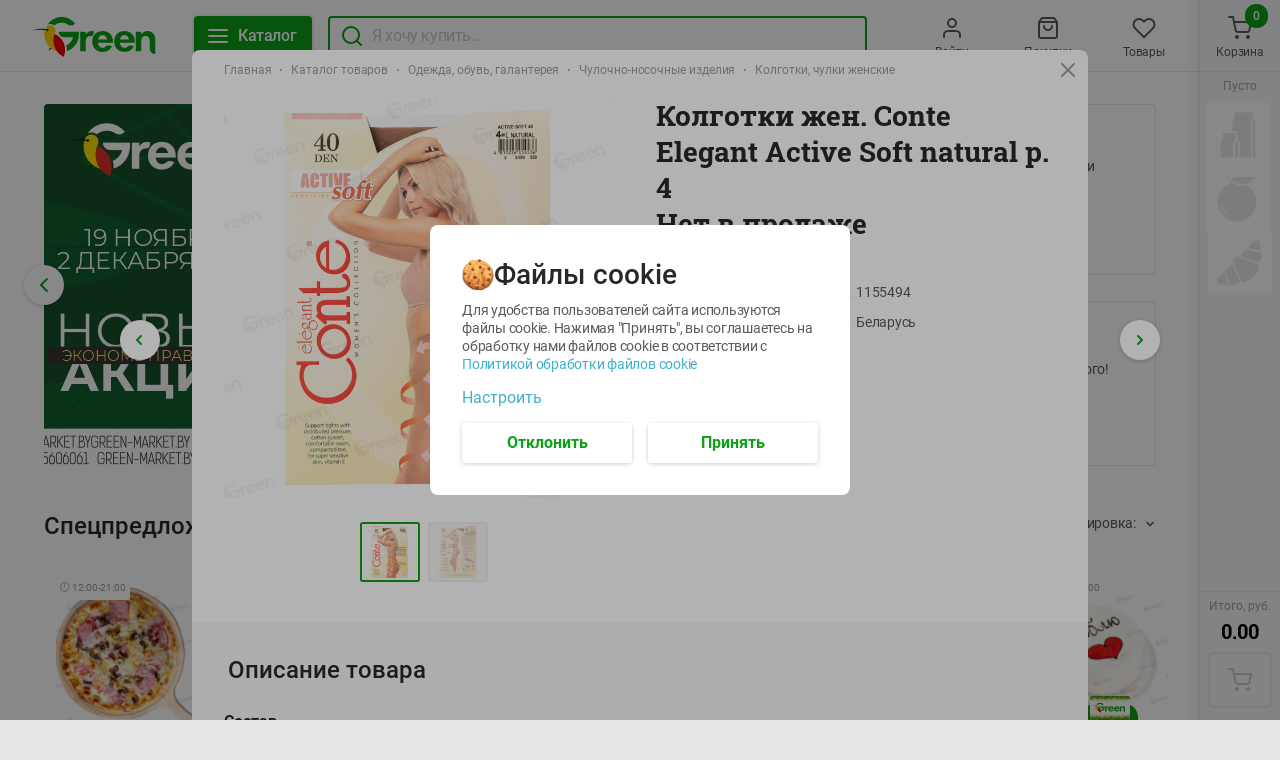

--- FILE ---
content_type: text/html; charset=utf-8
request_url: https://green-dostavka.by/product/kolgotki-zhen-conte-elegant-active-soft-natural-r-4-1155494/
body_size: 138714
content:
<!DOCTYPE html><html lang="ru"><head><link rel="icon" type="image/ico" sizes="32х32" href="/images/green-favicon-32х32.ico"/><meta name="google-site-verification" content="ZixzfFluJeGJmkKskSOyu2H8ImmaJu-LcMeHP6F3kns"/><meta name="yandex-verification" content="67cb57bd2e2e8319"/><meta name="facebook-domain-verification" content="2w3fjiwggbbtczyzicl5y121cl52xd"/><script type="application/ld+json">{"@context":"https://schema.org","@type":"LocalBusiness","name":"ГРИНрозница","image":"https://green-dostavka.by/images/logo.svg","@id":"https://green-dostavka.by/","url":"https://green-dostavka.by/","telephone":"+375 44 560-60-61","priceRange":"BYN","address":{"@type":"PostalAddress","streetAddress":"ул. П. Глебки, д. 5","addressLocality":"Минск","postalCode":"220121","addressCountry":"BY"},"geo":{"@type":"GeoCoordinates","latitude":53.908851,"longitude":27.470185},"openingHoursSpecification":{"@type":"OpeningHoursSpecification","dayOfWeek":["Monday","Tuesday","Wednesday","Thursday","Friday","Saturday","Sunday"],"opens":"09:00","closes":"21:00"},"sameAs":"https://www.instagram.com/greenmarketby/"}</script><meta name="viewport" content="width=device-width"/><meta charSet="utf-8"/><script type="application/ld+json">{"@context":"http://schema.org","@type":"BreadcrumbList","itemListElement":[{"@type":"ListItem","position":1,"item":{"name":"Главная","@id":"https://green-dostavka.by/"}},{"@type":"ListItem","position":2,"item":{"name":"Каталог товаров","@id":"https://green-dostavka.by/catalog/"}},{"@type":"ListItem","position":3,"item":{"name":"Одежда, обувь, галантерея","@id":"https://green-dostavka.by/catalog/odezhda-obuv-galantereya/"}},{"@type":"ListItem","position":4,"item":{"name":"Чулочно-носочные изделия","@id":"https://green-dostavka.by/catalog/odezhda-obuv-galantereya/chulochno-nosochnye-izdeliya/"}},{"@type":"ListItem","position":5,"item":{"name":"Колготки, чулки  женские"}}]}</script><script type="application/ld+json">{"@context":"https://schema.org/","@type":"Product","image":"https://io.activecloud.com/static-green-market/1400x1400-1155494-1618607623518.jpg?id=27782&version=1","category":"Чулочно-носочные изделия","url":"https://green-dostavka.by/product/kolgotki-zhen-conte-elegant-active-soft-natural-r-4-1155494/","sku":"1155494","brand":"ГРИНрозница","model":"Колготки жен. Conte Elegant Active Soft natural р. 4 ","name":"Колготки жен. Conte Elegant Active Soft natural р. 4 ","description":"Колготки жен. Conte Elegant Active Soft natural р. 4 , , по цене . ◾️ Производство: Беларусь. ✅ Низкие цены. ✅ Бесплатная доставка по Минску от 45 руб.","offers":{"@type":"Offer","price":"0.00","priceCurrency":"BYN","url":"https://green-dostavka.by/product/kolgotki-zhen-conte-elegant-active-soft-natural-r-4-1155494/","availability":"https://schema.org/InStock"},"aggregateRating":{"@type":"AggregateRating","itemReviewed":"Колготки жен. Conte Elegant Active Soft natural р. 4 ","ratingValue":"4.9","reviewCount":"12"}}</script><title>Колготки жен. Conte Elegant Active Soft natural р. 4 , купить с доставкой в Минске - Green</title><meta name="robots" content="index,follow"/><meta name="googlebot" content="index,follow"/><meta name="description" content="Колготки жен. Conte Elegant Active Soft natural р. 4 , , по цене . ◾️ Производство: Беларусь. ✅ Низкие цены. ✅ Бесплатная доставка по Минску от 45 руб."/><meta property="og:url" content="https://green-dostavka.by/product/kolgotki-zhen-conte-elegant-active-soft-natural-r-4-1155494/?storeId=2"/><meta property="og:title" content="Колготки жен. Conte Elegant Active Soft natural р. 4 , купить с доставкой в Минске - Green"/><meta property="og:description" content="Колготки жен. Conte Elegant Active Soft natural р. 4 , , по цене . ◾️ Производство: Беларусь. ✅ Низкие цены. ✅ Бесплатная доставка по Минску от 45 руб."/><meta property="og:site_name" content="Сервис доставки Green"/><link rel="canonical" href="https://green-dostavka.by/product/kolgotki-zhen-conte-elegant-active-soft-natural-r-4-1155494/"/><meta name="next-head-count" content="13"/><link rel="preload" href="/_next/static/css/c3ab6d882db3f36f0309.css" as="style"/><link rel="stylesheet" href="/_next/static/css/c3ab6d882db3f36f0309.css" data-n-g=""/><link rel="preload" href="/_next/static/css/860cbba96a104f19a0d3.css" as="style"/><link rel="stylesheet" href="/_next/static/css/860cbba96a104f19a0d3.css" data-n-p=""/><noscript data-n-css=""></noscript><script defer="" nomodule="" src="/_next/static/chunks/polyfills-a40ef1678bae11e696dba45124eadd70.js"></script><script src="/_next/static/chunks/webpack-7b6aa01257b20a054cd3.js" defer=""></script><script src="/_next/static/chunks/framework-3af989d3dbeb77832f99.js" defer=""></script><script src="/_next/static/chunks/main-8624e0956bbda9bf324a.js" defer=""></script><script src="/_next/static/chunks/pages/_app-f63bf5cd6c737e8fe948.js" defer=""></script><script src="/_next/static/chunks/333-df08a350f4da1659fa34.js" defer=""></script><script src="/_next/static/chunks/pages/product/%5Bid%5D-bdfe99b5e20da5bc1cde.js" defer=""></script><script src="/_next/static/oaXJhPuSLTbpJLRuorxC8/_buildManifest.js" defer=""></script><script src="/_next/static/oaXJhPuSLTbpJLRuorxC8/_ssgManifest.js" defer=""></script></head><body><div id="__next"><div> <div class="global-wrap_globalWrap__3x6Vv"><div class="global-wrap_bannerOnSide__t7Vqg global-wrap_bannerLeft__26k1a"></div><main class="global-wrap_main__tv-WV"><div class="side-wrap_wrap__3q-7K"><div class="header_fixedWrap__2WCmi"><header class="header_header__2liF5"><div class="header_container__-uS0g"><a href="/" role="button" tabindex="0" class="link_link__1nuz- logo_logo__2cxPP"><img src="/images/logo.svg" alt="Green" class="logo_img__1iNX2"/></a><div class="header_fixedLine__PyJ0g"><div class="header_fixedLineContent__3Ac2P"><button class="button_size-m__pom7w header_btn__2Q_P2 button_btnGreen__VYPVu"><div class="button_text__2KcrC"><svg class="header_icon__F-Wn6" width="24" height="24" fill="none" xmlns="http://www.w3.org/2000/svg"><path d="M3 12h18M3 6h18M3 18h18" stroke-width="2" stroke-linecap="round" stroke-linejoin="round"></path></svg><span class="header_btnText__zVTd9">Каталог</span></div></button><div class="global-search_wrap__o2krK"><svg class="global-search_searchIcon__3zQ9r" xmlns="http://www.w3.org/2000/svg" width="24" height="24" fill="none"><path stroke-linecap="round" stroke-linejoin="round" stroke-width="2" d="M11 19a8 8 0 100-16 8 8 0 000 16zM21 21l-4.35-4.35"></path></svg><div class="input_wrap__j9KW- global-search_input__22ebJ"><label for="global-search"><input type="text" class="input_input__UpfQ0 input_size-m__3GLE1" placeholder="Я хочу купить..." name="global-search" autoComplete="off" value=""/></label></div></div></div></div><nav class="nav-list_nav__3RfBr"><div class="nav-list_item__3zgcw nav_nav__1zZwF"><a href="" role="button" tabindex="0" class="link_link__1nuz-"><svg viewBox="0 0 24 24" class="nav_icon__aWIs5" width="24" height="24" fill="none" xmlns="http://www.w3.org/2000/svg"><path d="M20 21v-2a4 4 0 00-4-4H8a4 4 0 00-4 4v2M12 11a4 4 0 100-8 4 4 0 000 8z" stroke-width="2" stroke-linecap="round" stroke-linejoin="round"></path></svg><span class="nav_hint__geKQG">Войти</span></a></div><div class="nav-list_item__3zgcw nav_nav__1zZwF"><a href="" role="button" tabindex="0" class="link_link__1nuz-"><svg viewBox="0 0 24 24" class="nav_icon__aWIs5" width="24" height="24" fill="none" xmlns="http://www.w3.org/2000/svg"><path d="M6 2L3 6v14a2 2 0 002 2h14a2 2 0 002-2V6l-3-4H6zM3 6h18M16 10a4 4 0 11-8 0" stroke-width="2" stroke-linecap="round" stroke-linejoin="round"></path></svg><span class="nav_hint__geKQG">Покупки</span></a></div><div class="nav-list_item__3zgcw nav_nav__1zZwF"><a href="" role="button" tabindex="0" class="link_link__1nuz-"><svg viewBox="0 0 24 24" class="nav_icon__aWIs5" width="24" height="24" fill="none" xmlns="http://www.w3.org/2000/svg"><path d="M20.84 4.61a5.5 5.5 0 00-7.78 0L12 5.67l-1.06-1.06a5.501 5.501 0 00-7.78 7.78l1.06 1.06L12 21.23l7.78-7.78 1.06-1.06a5.5 5.5 0 000-7.78v0z" stroke-width="2" stroke-linecap="round" stroke-linejoin="round"></path></svg><span class="nav_hint__geKQG">Товары</span></a></div><div class="nav-list_item__3zgcw nav_nav__1zZwF" role="button" tabindex="-1"><button><div class="cart_icon__P0Y9P nav_icon__aWIs5"><svg width="24" height="24" fill="none" xmlns="http://www.w3.org/2000/svg"><path d="M9 22a1 1 0 100-2 1 1 0 000 2zM20 22a1 1 0 100-2 1 1 0 000 2zM1 1h4l2.68 13.39a2 2 0 002 1.61h9.72a2 2 0 002-1.61L23 6H6" stroke-width="2" stroke-linecap="round" stroke-linejoin="round"></path></svg></div><span class="nav_hint__geKQG">Корзина</span></button><div class="nav_quantityWrapper__2iEvY"><div class="nav_quantity__qTiah">0</div></div></div></nav></div></header></div><div class="home-container_container__2WSuC"><div class="promo_row__2fitM"><div class="promo_col__2pwIl"><div class="main_wrapSlider__3HT8M banner-main"><div class="swiper-container"><div class="swiper-wrapper"><div class="swiper-slide"><div class="slide_slide__3lnPo slide_isDisableStyle__VAxHm"><picture class="slide_preview__1F7Ik"><source media="(max-width: 500px)" srcSet="https://io.activecloud.com/static-green-market/bs/b-image-main-0-1764163274483.png?id=126629"><source media="(max-width: 1279px)" srcSet="https://io.activecloud.com/static-green-market/bs/b-image-main-1-1764163283584.png?id=126630"><source media="(max-width: 1399px)" srcSet="https://io.activecloud.com/static-green-market/bs/b-image-main-2-1764163289299.png?id=126631"><source media="(max-width: 1679px)" srcSet="https://io.activecloud.com/static-green-market/bs/b-image-main-3-1764163295676.png?id=126632"><img src="https://io.activecloud.com/static-green-market/bs/b-image-main-4-1764163303571.png?id=126633" alt="" loading="lazy" /></picture><a target="_blank" href="https://clck.ru/3QXmBw" role="button" tabindex="0" class="link_link__1nuz- slide_clickableBanner__1YlJq"></a></div></div><div class="swiper-slide"><div class="slide_slide__3lnPo slide_isDisableStyle__VAxHm"><picture class="slide_preview__1F7Ik"><source media="(max-width: 500px)" srcSet="https://io.activecloud.com/static-green-market/bs/b-image-main-0-1764135939928.jpg?id=126534"><source media="(max-width: 1279px)" srcSet="https://io.activecloud.com/static-green-market/bs/b-image-main-1-1764135947704.jpg?id=126535"><source media="(max-width: 1399px)" srcSet="https://io.activecloud.com/static-green-market/bs/b-image-main-2-1764135952284.jpg?id=126536"><source media="(max-width: 1679px)" srcSet="https://io.activecloud.com/static-green-market/bs/b-image-main-3-1764135957341.jpg?id=126537"><img src="https://io.activecloud.com/static-green-market/bs/b-image-main-4-1764135962335.jpg?id=126538" alt="" loading="lazy" /></picture><a target="_blank" href="https://green-dostavka.by/catalog/nashi-akcii/novye-akcii-s-19-noyabrya-po-2-dekabrya/" role="button" tabindex="0" class="link_link__1nuz- slide_clickableBanner__1YlJq"></a></div></div><div class="swiper-slide"><div class="slide_slide__3lnPo slide_isDisableStyle__VAxHm"><picture class="slide_preview__1F7Ik"><source media="(max-width: 500px)" srcSet="https://io.activecloud.com/static-green-market/bs/b-image-main-0-1764136333629.jpg?id=126542"><source media="(max-width: 1279px)" srcSet="https://io.activecloud.com/static-green-market/bs/b-image-main-1-1764136339510.jpg?id=126543"><source media="(max-width: 1399px)" srcSet="https://io.activecloud.com/static-green-market/bs/b-image-main-2-1764136345715.jpg?id=126544"><source media="(max-width: 1679px)" srcSet="https://io.activecloud.com/static-green-market/bs/b-image-main-3-1764136351482.jpg?id=126545"><img src="https://io.activecloud.com/static-green-market/bs/b-image-main-4-1764136357413.jpg?id=126546" alt="" loading="lazy" /></picture><a target="_blank" href="https://green-dostavka.by/catalog/nashi-akcii/festival-ryby/s-26-noyabrya-po-02-dekabrya/" role="button" tabindex="0" class="link_link__1nuz- slide_clickableBanner__1YlJq"></a></div></div><div class="swiper-slide"><div class="slide_slide__3lnPo slide_isDisableStyle__VAxHm"><picture class="slide_preview__1F7Ik"><source media="(max-width: 500px)" srcSet="https://io.activecloud.com/static-green-market/bs/b-image-main-0-1764163202554.jpg?id=126623"><source media="(max-width: 1279px)" srcSet="https://io.activecloud.com/static-green-market/bs/b-image-main-1-1764163208865.jpg?id=126624"><source media="(max-width: 1399px)" srcSet="https://io.activecloud.com/static-green-market/bs/b-image-main-2-1764163215605.jpg?id=126625"><source media="(max-width: 1679px)" srcSet="https://io.activecloud.com/static-green-market/bs/b-image-main-3-1764163222666.jpg?id=126626"><img src="https://io.activecloud.com/static-green-market/bs/b-image-main-4-1764163227941.jpg?id=126627" alt="" loading="lazy" /></picture><a target="_blank" href="https://green-dostavka.by/catalog/v-mire-green/prime-steak/polufabrikaty-iz-govyadiny-i-baraniny/" role="button" tabindex="0" class="link_link__1nuz- slide_clickableBanner__1YlJq"></a></div></div><div class="swiper-slide"><div class="slide_slide__3lnPo slide_isDisableStyle__VAxHm"><picture class="slide_preview__1F7Ik"><source media="(max-width: 500px)" srcSet="https://io.activecloud.com/static-green-market/bs/b-image-main-0-1764135939928.jpg?id=126534"><source media="(max-width: 1279px)" srcSet="https://io.activecloud.com/static-green-market/bs/b-image-main-1-1764135947704.jpg?id=126535"><source media="(max-width: 1399px)" srcSet="https://io.activecloud.com/static-green-market/bs/b-image-main-2-1764135952284.jpg?id=126536"><source media="(max-width: 1679px)" srcSet="https://io.activecloud.com/static-green-market/bs/b-image-main-3-1764135957341.jpg?id=126537"><img src="https://io.activecloud.com/static-green-market/bs/b-image-main-4-1764135962335.jpg?id=126538" alt="" loading="lazy" /></picture><a target="_blank" href="https://green-dostavka.by/catalog/nashi-akcii/novye-akcii-s-19-noyabrya-po-2-dekabrya/" role="button" tabindex="0" class="link_link__1nuz- slide_clickableBanner__1YlJq"></a></div></div><div class="swiper-slide"><div class="slide_slide__3lnPo slide_isDisableStyle__VAxHm"><picture class="slide_preview__1F7Ik"><source media="(max-width: 500px)" srcSet="https://io.activecloud.com/static-green-market/bs/b-image-main-0-1762354839192.png?id=125253"><source media="(max-width: 1279px)" srcSet="https://io.activecloud.com/static-green-market/bs/b-image-main-1-1762354843356.png?id=125254"><source media="(max-width: 1399px)" srcSet="https://io.activecloud.com/static-green-market/bs/b-image-main-2-1762354847734.png?id=125255"><source media="(max-width: 1679px)" srcSet="https://io.activecloud.com/static-green-market/bs/b-image-main-3-1762354851589.png?id=125256"><img src="https://io.activecloud.com/static-green-market/bs/b-image-main-4-1762354856640.png?id=125257" alt="" loading="lazy" /></picture><a target="_blank" href="https://green-dostavka.by/catalog/green-kitchen/torty-pirozhnye-bulochki-pechene/torty" role="button" tabindex="0" class="link_link__1nuz- slide_clickableBanner__1YlJq"></a></div></div><div class="swiper-slide"><div class="slide_slide__3lnPo slide_isDisableStyle__VAxHm"><picture class="slide_preview__1F7Ik"><source media="(max-width: 500px)" srcSet="https://io.activecloud.com/static-green-market/bs/b-image-main-0-1753984372269.png?id=115299"><source media="(max-width: 1279px)" srcSet="https://io.activecloud.com/static-green-market/bs/b-image-main-1-1753984378445.png?id=115300"><source media="(max-width: 1399px)" srcSet="https://io.activecloud.com/static-green-market/bs/b-image-main-2-1753984390286.png?id=115301"><source media="(max-width: 1679px)" srcSet="https://io.activecloud.com/static-green-market/bs/b-image-main-3-1753984399258.png?id=115302"><img src="https://io.activecloud.com/static-green-market/bs/b-image-main-4-1753984404313.png?id=115303" alt="" loading="lazy" /></picture><a target="_blank" href="https://green-dostavka.by/catalog/green-kitchen/panaziatskaya-kuhnya/panaziatskaya-kuhnya" role="button" tabindex="0" class="link_link__1nuz- slide_clickableBanner__1YlJq"></a></div></div><div class="swiper-slide"><div class="slide_slide__3lnPo slide_isDisableStyle__VAxHm"><picture class="slide_preview__1F7Ik"><source media="(max-width: 500px)" srcSet="https://io.activecloud.com/static-green-market/bs/b-image-main-0-1745041215848.jpg?id=109599"><source media="(max-width: 1279px)" srcSet="https://io.activecloud.com/static-green-market/bs/b-image-main-1-1745041221842.jpg?id=109600"><source media="(max-width: 1399px)" srcSet="https://io.activecloud.com/static-green-market/bs/b-image-main-2-1745041229313.jpg?id=109601"><source media="(max-width: 1679px)" srcSet="https://io.activecloud.com/static-green-market/bs/b-image-main-3-1745041235313.jpg?id=109602"><img src="https://io.activecloud.com/static-green-market/bs/b-image-main-4-1745041241216.jpg?id=109603" alt="" loading="lazy" /></picture><a target="_blank" href="https://www.green-market.by/certificate" role="button" tabindex="0" class="link_link__1nuz- slide_clickableBanner__1YlJq"></a></div></div><div class="swiper-slide"><div class="slide_slide__3lnPo slide_isDisableStyle__VAxHm"><picture class="slide_preview__1F7Ik"><source media="(max-width: 500px)" srcSet="https://io.activecloud.com/static-green-market/bs/b-image-main-0-1738559270803.jpg?id=106275"><source media="(max-width: 1279px)" srcSet="https://io.activecloud.com/static-green-market/bs/b-image-main-1-1738559278243.jpg?id=106276"><source media="(max-width: 1399px)" srcSet="https://io.activecloud.com/static-green-market/bs/b-image-main-2-1738559284801.jpg?id=106277"><source media="(max-width: 1679px)" srcSet="https://io.activecloud.com/static-green-market/bs/b-image-main-3-1738559289329.jpg?id=106278"><img src="https://io.activecloud.com/static-green-market/bs/b-image-main-4-1738559294311.jpg?id=106279" alt="" loading="lazy" /></picture><a target="_blank" href="https://chervenski.by/news/articles/reklama-v-green" role="button" tabindex="0" class="link_link__1nuz- slide_clickableBanner__1YlJq"></a></div></div><div class="swiper-slide"><div class="slide_slide__3lnPo slide_isDisableStyle__VAxHm"><picture class="slide_preview__1F7Ik"><source media="(max-width: 500px)" srcSet="https://io.activecloud.com/static-green-market/bs/b-image-main-0-1725956602652.png?id=99193"><source media="(max-width: 1279px)" srcSet="https://io.activecloud.com/static-green-market/bs/b-image-main-1-1725956611536.png?id=99194"><source media="(max-width: 1399px)" srcSet="https://io.activecloud.com/static-green-market/bs/b-image-main-2-1725956617700.png?id=99195"><source media="(max-width: 1679px)" srcSet="https://io.activecloud.com/static-green-market/bs/b-image-main-3-1725956622307.png?id=99196"><img src="https://io.activecloud.com/static-green-market/bs/b-image-main-4-1725956628324.png?id=99197" alt="" loading="lazy" /></picture><a target="_blank" href="https://www.green-market.by/clubs/pets" role="button" tabindex="0" class="link_link__1nuz- slide_clickableBanner__1YlJq"></a></div></div><div class="swiper-slide"><div class="slide_slide__3lnPo slide_isDisableStyle__VAxHm"><picture class="slide_preview__1F7Ik"><source media="(max-width: 500px)" srcSet="https://io.activecloud.com/static-green-market/bs/b-image-main-0-1729239679212.jpg?id=101044"><source media="(max-width: 1279px)" srcSet="https://io.activecloud.com/static-green-market/bs/b-image-main-1-1729094261723.png?id=100852"><source media="(max-width: 1399px)" srcSet="https://io.activecloud.com/static-green-market/bs/b-image-main-2-1729094268758.png?id=100853"><source media="(max-width: 1679px)" srcSet="https://io.activecloud.com/static-green-market/bs/b-image-main-3-1729094273742.png?id=100854"><img src="https://io.activecloud.com/static-green-market/bs/b-image-main-4-1729094282812.png?id=100855" alt="" loading="lazy" /></picture><a target="_blank" href="https://green-dostavka.by/catalog/v-mire-green/vkusvill/" role="button" tabindex="0" class="link_link__1nuz- slide_clickableBanner__1YlJq"></a></div></div><div class="swiper-slide"><div class="slide_slide__3lnPo slide_isDisableStyle__VAxHm"><picture class="slide_preview__1F7Ik"><source media="(max-width: 500px)" srcSet="https://io.activecloud.com/static-green-market/bs/b-image-main-0-1722852833465.png?id=97635"><source media="(max-width: 1279px)" srcSet="https://io.activecloud.com/static-green-market/bs/b-image-main-1-1722852847402.png?id=97636"><source media="(max-width: 1399px)" srcSet="https://io.activecloud.com/static-green-market/bs/b-image-main-2-1722852853815.png?id=97637"><source media="(max-width: 1679px)" srcSet="https://io.activecloud.com/static-green-market/bs/b-image-main-3-1722852862188.png?id=97638"><img src="https://io.activecloud.com/static-green-market/bs/b-image-main-4-1722852869408.png?id=97639" alt="" loading="lazy" /></picture><a target="_blank" href="https://green-dostavka.by/catalog/v-mire-green/green-nuts/" role="button" tabindex="0" class="link_link__1nuz- slide_clickableBanner__1YlJq"></a></div></div><div class="swiper-slide"><div class="slide_slide__3lnPo slide_isDisableStyle__VAxHm"><picture class="slide_preview__1F7Ik"><source media="(max-width: 500px)" srcSet="https://io.activecloud.com/static-green-market/bs/b-image-main-0-1764050610545.jpg?id=126455"><source media="(max-width: 1279px)" srcSet="https://io.activecloud.com/static-green-market/bs/b-image-main-1-1764050614858.jpg?id=126456"><source media="(max-width: 1399px)" srcSet="https://io.activecloud.com/static-green-market/bs/b-image-main-2-1764050619243.jpg?id=126457"><source media="(max-width: 1679px)" srcSet="https://io.activecloud.com/static-green-market/bs/b-image-main-3-1764050624686.jpg?id=126458"><img src="https://io.activecloud.com/static-green-market/bs/b-image-main-4-1764050629747.jpg?id=126459" alt="" loading="lazy" /></picture><a target="_blank" href="https://green-dostavka.by/catalog/tovary-dlya-doma/bytovaya-himiya/?brandsIds[]=1423" role="button" tabindex="0" class="link_link__1nuz- slide_clickableBanner__1YlJq"></a></div></div><div class="swiper-slide"><div class="slide_slide__3lnPo slide_isDisableStyle__VAxHm"><picture class="slide_preview__1F7Ik"><source media="(max-width: 500px)" srcSet="https://io.activecloud.com/static-green-market/bs/b-image-main-0-1681465451263.jpg?id=74677"><source media="(max-width: 1279px)" srcSet="https://io.activecloud.com/static-green-market/bs/b-image-main-1-1681465455547.jpg?id=74678"><source media="(max-width: 1399px)" srcSet="https://io.activecloud.com/static-green-market/bs/b-image-main-2-1681465463802.jpg?id=74679"><source media="(max-width: 1679px)" srcSet="https://io.activecloud.com/static-green-market/bs/b-image-main-3-1681465468530.jpg?id=74680"><img src="https://io.activecloud.com/static-green-market/bs/b-image-main-4-1681465473732.jpg?id=74681" alt="" loading="lazy" /></picture><a target="_blank" href="https://www.green-market.by/shares/podarok-ko-dnyu-rozhdeniya-v-green" role="button" tabindex="0" class="link_link__1nuz- slide_clickableBanner__1YlJq"></a></div></div><div class="swiper-slide"><div class="slide_slide__3lnPo slide_isDisableStyle__VAxHm"><picture class="slide_preview__1F7Ik"><source media="(max-width: 500px)" srcSet="https://io.activecloud.com/static-green-market/bs/b-image-main-0-1764050755111.jpg?id=126461"><source media="(max-width: 1279px)" srcSet="https://io.activecloud.com/static-green-market/bs/b-image-main-1-1764050759874.jpg?id=126462"><source media="(max-width: 1399px)" srcSet="https://io.activecloud.com/static-green-market/bs/b-image-main-2-1764050764854.jpg?id=126463"><source media="(max-width: 1679px)" srcSet="https://io.activecloud.com/static-green-market/bs/b-image-main-3-1764050769445.jpg?id=126464"><img src="https://io.activecloud.com/static-green-market/bs/b-image-main-4-1764050773495.jpg?id=126465" alt="" loading="lazy" /></picture><a target="_blank" href="https://green-dostavka.by/catalog/tovary-dlya-doma/bytovaya-himiya/?brandsIds[]=1354" role="button" tabindex="0" class="link_link__1nuz- slide_clickableBanner__1YlJq"></a></div></div><div class="swiper-slide"><div class="slide_slide__3lnPo slide_isDisableStyle__VAxHm"><picture class="slide_preview__1F7Ik"><source media="(max-width: 500px)" srcSet="https://io.activecloud.com/static-green-market/bs/b-image-main-0-1725948637592.png?id=99172"><source media="(max-width: 1279px)" srcSet="https://io.activecloud.com/static-green-market/bs/b-image-main-1-1725948643299.png?id=99173"><source media="(max-width: 1399px)" srcSet="https://io.activecloud.com/static-green-market/bs/b-image-main-2-1725948649739.png?id=99174"><source media="(max-width: 1679px)" srcSet="https://io.activecloud.com/static-green-market/bs/b-image-main-3-1725948654742.png?id=99175"><img src="https://io.activecloud.com/static-green-market/bs/b-image-main-4-1725948661574.png?id=99176" alt="" loading="lazy" /></picture><a target="_blank" href="https://green-dostavka.by/catalog/v-mire-green/veganskie-produkty/" role="button" tabindex="0" class="link_link__1nuz- slide_clickableBanner__1YlJq"></a></div></div><div class="swiper-slide"><div class="slide_slide__3lnPo slide_isDisableStyle__VAxHm"><picture class="slide_preview__1F7Ik"><source media="(max-width: 500px)" srcSet="https://io.activecloud.com/static-green-market/bs/b-image-main-0-1758801578505.jpg?id=120420"><source media="(max-width: 1279px)" srcSet="https://io.activecloud.com/static-green-market/bs/b-image-main-1-1758801583800.jpg?id=120421"><source media="(max-width: 1399px)" srcSet="https://io.activecloud.com/static-green-market/bs/b-image-main-2-1758801588301.jpg?id=120422"><source media="(max-width: 1679px)" srcSet="https://io.activecloud.com/static-green-market/bs/b-image-main-3-1758801592924.jpg?id=120423"><img src="https://io.activecloud.com/static-green-market/bs/b-image-main-4-1758801597530.jpg?id=120424" alt="" loading="lazy" /></picture><a target="_blank" href="https://green-dostavka.by/catalog/green-kitchen/pelmeni-vareniki-ravioli/" role="button" tabindex="0" class="link_link__1nuz- slide_clickableBanner__1YlJq"></a></div></div></div><div class="swiper-pagination"></div></div><div class="main_prev__1aoxD main_button__3M52k next-button_wrap__14vLK"><button class="next-button_btn__2f7gj"><div class="next-arrow_icon__3aXta next-button_icon__g2sfm"><svg width="24" height="24" fill="none" xmlns="http://www.w3.org/2000/svg"><path d="M15 18l-6-6 6-6" stroke-width="2" stroke-linecap="round" stroke-linejoin="round"></path></svg></div></button></div><div class="main_next__2XJVu main_button__3M52k next-button_wrap__14vLK"><button class="next-button_btn__2f7gj"><div class="next-arrow_icon__YJWKx next-button_icon__g2sfm"><svg width="24" height="24" fill="none" xmlns="http://www.w3.org/2000/svg"><path d="M9 18l6-6-6-6" stroke-width="2" stroke-linecap="round" stroke-linejoin="round"></path></svg></div></button></div></div></div><div class="promo_col__2pwIl"><div class="promo_banner__1FFU- small_row__1evaL"><div class="lazyload-wrapper "><div class="lazyload-placeholder"></div></div><div class="small_info__1b6UH"><h3 class="small_title__2F9HL">Местное известное</h3><p class="small_description__3oEAq">Местное известное! 100% вкус и качество!</p><a target="_blank" href="https://green-dostavka.by/catalog/?&amp;filters[]=famousLocally" role="button" tabindex="0" class="link_link__1nuz- link_btnWhite__4nruq small_linkBtn__2IA1f link_size-s__39Hhf"><span class="small_text__2Z48A">Все товары</span></a></div></div><div class="promo_banner__1FFU- small_row__1evaL"><div class="lazyload-wrapper "><div class="lazyload-placeholder"></div></div><div class="small_info__1b6UH"><h3 class="small_title__2F9HL"> Green kitchen</h3><p class="small_description__3oEAq">Вкусно - не значит долго и дорого! </p><a target="_blank" href="https://green-dostavka.by/catalog/green-kitchen/" role="button" tabindex="0" class="link_link__1nuz- link_btnWhite__4nruq small_linkBtn__2IA1f link_size-s__39Hhf"><span class="small_text__2Z48A">Смотреть</span></a></div></div></div></div><div class="panel_panel__29ivF"><div class="panel_title__hZxFE">Спецпредложения</div><div class="panel_smWrap__2WVfE"><span class="panel_hint__Dwmaz">Сортировка:</span><div class="dropdown_dropdown__WZqCN"><button class="dropdown_trigger__jdAdI"><span class="dropdown_triggerText__3AetY">Сортировка:</span><div class="dropdown_icon__RceA4 toggle-arrow_icon__1l_wA toggle-arrow_gray1__3Ynzu toggle-arrow_vertical__RzILp"><svg width="8" height="6" fill="none" xmlns="http://www.w3.org/2000/svg"><path d="M7 4.5l-3-3-3 3" stroke-width="1.5" stroke-linecap="round" stroke-linejoin="round"></path></svg></div></button></div></div></div><div class="products-hoc-grid_wrap__6_eJC"><a rel="noreferrer nofollow noopener" target="_blank" href="https://green-dostavka.by/catalog/tovary-dlya-doma/bytovaya-himiya/?brandsIds[]=1354" class="advertising-banner_link__3MDVv products-hoc-grid_stretchBanner__2g3TF"><picture class="advertising-banner_picture__ueEy8"><source media="(max-width: 999px)" srcSet="https://io.activecloud.com/static-green-market/bs/b-image-stretch_on_main-0-1764050823344.jpg?id=126467"><source media="(max-width: 1279px)" srcSet="https://io.activecloud.com/static-green-market/bs/b-image-stretch_on_main-1-1764050826888.jpg?id=126468"><source media="(max-width: 1599px)" srcSet="https://io.activecloud.com/static-green-market/bs/b-image-stretch_on_main-2-1764050830895.jpg?id=126469"><img src="https://io.activecloud.com/static-green-market/bs/b-image-stretch_on_main-3-1764050835701.jpg?id=126470" alt="" loading="lazy" /></picture></a><a href="/product/picca-karbonara-1581241/" role="button" tabindex="0" class="link_link__1nuz- product_product__3Gv3O"><div class="product_preview__3bQcQ productCardPreview"><div class="delivery-time_deliveryTime__25SLp"><span role="img" aria-label="Alarm Clock" class="delivery-time_deliveryClock__Dl7tu">🕘</span>12:00<!-- -->-<!-- -->21:00</div><div class="product_imgWrap__3rWFq productCardWrapImg"><div class="lazyload-wrapper "><div class="lazyload-placeholder"></div></div></div><div class="add-product-button_wrap__3O-Iv product_addProductButton__3Jxhb"><button class="add-product-button_btn__2V7xF"><svg xmlns="http://www.w3.org/2000/svg" width="24" height="24" fill="none"><path d="M9 22a1 1 0 100-2 1 1 0 000 2zM20 22a1 1 0 100-2 1 1 0 000 2zM1 1h4l2.68 13.39a2 2 0 002 1.61h9.72a2 2 0 002-1.61l.1-.89M6 6h6M20 3v6M23 6h-6" stroke="#fff" stroke-linecap="round" stroke-linejoin="round" stroke-width="2"></path></svg></button></div></div><div class="product_panel__22VSD"><div class="product_priceLine__wuv_6"><p class="product_price__HhHLL">14.29</p><span class="product_quantityLabel__2lN2F">руб./<!-- -->шт</span></div><div class="product_title__3g071">Пицца КАРБОНАРА<span></span></div><span class="product_weight__3zDM5">490г</span></div></a><a href="/product/farsh-iz-svininy-i-indejki-mestnoe-izvestnoe-polufabrikat-ohlazhdennyj-1380284/" role="button" tabindex="0" class="link_link__1nuz- product_product__3Gv3O"><div class="product_preview__3bQcQ productCardPreview"><div class="delivery-time_deliveryTime__25SLp"><span role="img" aria-label="Alarm Clock" class="delivery-time_deliveryClock__Dl7tu">🕘</span>12:00<!-- -->-<!-- -->21:00</div><div class="lazyload-wrapper "><div class="lazyload-placeholder"></div></div><div class="product_imgWrap__3rWFq productCardWrapImg"><div class="lazyload-wrapper "><div class="lazyload-placeholder"></div></div></div><div class="cashback-label_label__2iD_l"><span class="cashback-label_amount__4Y9KI">+3.58 балла</span><span class="cashback-label_rate__PWlwZ">20%</span></div><div class="add-product-button_wrap__3O-Iv product_addProductButton__3Jxhb"><button class="add-product-button_btn__2V7xF"><svg xmlns="http://www.w3.org/2000/svg" width="24" height="24" fill="none"><path d="M9 22a1 1 0 100-2 1 1 0 000 2zM20 22a1 1 0 100-2 1 1 0 000 2zM1 1h4l2.68 13.39a2 2 0 002 1.61h9.72a2 2 0 002-1.61l.1-.89M6 6h6M20 3v6M23 6h-6" stroke="#fff" stroke-linecap="round" stroke-linejoin="round" stroke-width="2"></path></svg></button></div></div><div class="product_panel__22VSD"><div class="product_priceLine__wuv_6"><p class="product_price__HhHLL">17.89</p><span class="product_quantityLabel__2lN2F">руб./<!-- -->кг</span></div><div class="product_title__3g071">Фарш из свинины и индейки Местное Известное полуфабрикат, охлажденный <span></span></div><span class="product_weight__3zDM5">фасовка: 0,5-0,7кг</span></div></a><a href="/product/kolbasa-iz-myasa-cyplenka-brojlera-s-syrom-polufabrikat-ohlazhdennyj-1581268/" role="button" tabindex="0" class="link_link__1nuz- product_product__3Gv3O"><div class="product_preview__3bQcQ productCardPreview"><div class="delivery-time_deliveryTime__25SLp"><span role="img" aria-label="Alarm Clock" class="delivery-time_deliveryClock__Dl7tu">🕘</span>12:00<!-- -->-<!-- -->21:00</div><div class="product_imgWrap__3rWFq productCardWrapImg"><div class="lazyload-wrapper "><div class="lazyload-placeholder"></div></div></div><div class="product_sale__1RE6f">-<!-- -->13<!-- -->%</div><div class="add-product-button_wrap__3O-Iv product_addProductButton__3Jxhb"><button class="add-product-button_btn__2V7xF"><svg xmlns="http://www.w3.org/2000/svg" width="24" height="24" fill="none"><path d="M9 22a1 1 0 100-2 1 1 0 000 2zM20 22a1 1 0 100-2 1 1 0 000 2zM1 1h4l2.68 13.39a2 2 0 002 1.61h9.72a2 2 0 002-1.61l.1-.89M6 6h6M20 3v6M23 6h-6" stroke="#fff" stroke-linecap="round" stroke-linejoin="round" stroke-width="2"></path></svg></button></div></div><div class="product_panel__22VSD"><div class="product_priceLine__wuv_6"><p class="product_priceWithSale__O2av9">13.79</p><p class="product_price__HhHLL">11.99</p><span class="product_quantityLabel__2lN2F">руб./<!-- -->кг</span></div><div class="product_title__3g071">Колбаса из мяса цыпленка бройлера с сыром полуфабрикат охлажденный <span></span></div><span class="product_weight__3zDM5">фасовка:0,5-0,7кг</span></div></a><a href="/product/ikra-lososevaya-krasnoe-zoloto-stb-100-gr-gorbush-rossiya-1607329/" role="button" tabindex="0" class="link_link__1nuz- product_product__3Gv3O"><div class="product_preview__3bQcQ productCardPreview"><div class="product_imgWrap__3rWFq productCardWrapImg"><div class="lazyload-wrapper "><div class="lazyload-placeholder"></div></div></div><div class="product_sale__1RE6f">-<!-- -->35<!-- -->%</div><div class="add-product-button_wrap__3O-Iv product_addProductButton__3Jxhb"><button class="add-product-button_btn__2V7xF"><svg xmlns="http://www.w3.org/2000/svg" width="24" height="24" fill="none"><path d="M9 22a1 1 0 100-2 1 1 0 000 2zM20 22a1 1 0 100-2 1 1 0 000 2zM1 1h4l2.68 13.39a2 2 0 002 1.61h9.72a2 2 0 002-1.61l.1-.89M6 6h6M20 3v6M23 6h-6" stroke="#fff" stroke-linecap="round" stroke-linejoin="round" stroke-width="2"></path></svg></button></div></div><div class="product_panel__22VSD"><div class="product_priceLine__wuv_6"><p class="product_priceWithSale__O2av9">53.99</p><p class="product_price__HhHLL">34.99</p><span class="product_quantityLabel__2lN2F">руб./<!-- -->шт</span></div><div class="product_title__3g071">Икра лососевая Красное золото ст/б 100 гр горбуш, Россия <span></span></div><span class="product_weight__3zDM5">100г </span></div></a><a href="/product/syr-maasdam-45percent-verhnedvinskij-msz-1192622/" role="button" tabindex="0" class="link_link__1nuz- product_product__3Gv3O"><div class="product_preview__3bQcQ productCardPreview"><div class="product_imgWrap__3rWFq productCardWrapImg"><div class="lazyload-wrapper "><div class="lazyload-placeholder"></div></div></div><div class="product_sale__1RE6f">-<!-- -->19<!-- -->%</div><div class="add-product-button_wrap__3O-Iv product_addProductButton__3Jxhb"><button class="add-product-button_btn__2V7xF"><svg xmlns="http://www.w3.org/2000/svg" width="24" height="24" fill="none"><path d="M9 22a1 1 0 100-2 1 1 0 000 2zM20 22a1 1 0 100-2 1 1 0 000 2zM1 1h4l2.68 13.39a2 2 0 002 1.61h9.72a2 2 0 002-1.61l.1-.89M6 6h6M20 3v6M23 6h-6" stroke="#fff" stroke-linecap="round" stroke-linejoin="round" stroke-width="2"></path></svg></button></div></div><div class="product_panel__22VSD"><div class="product_priceLine__wuv_6"><p class="product_priceWithSale__O2av9">24.58</p><p class="product_price__HhHLL">19.99</p><span class="product_quantityLabel__2lN2F">руб./<!-- -->кг</span></div><div class="product_title__3g071">Сыр Маасдам 45% Верхнедвинский МСЗ<span></span></div><span class="product_weight__3zDM5">фасовка: 0,3-0,4кг</span></div></a><a href="/product/pitahajya-svezhaya-ves-1606596/" role="button" tabindex="0" class="link_link__1nuz- product_product__3Gv3O"><div class="product_preview__3bQcQ productCardPreview"><div class="product_imgWrap__3rWFq productCardWrapImg"><div class="lazyload-wrapper "><div class="lazyload-placeholder"></div></div></div><div class="product_sale__1RE6f">-<!-- -->33<!-- -->%</div><div class="add-product-button_wrap__3O-Iv product_addProductButton__3Jxhb"><button class="add-product-button_btn__2V7xF"><svg xmlns="http://www.w3.org/2000/svg" width="24" height="24" fill="none"><path d="M9 22a1 1 0 100-2 1 1 0 000 2zM20 22a1 1 0 100-2 1 1 0 000 2zM1 1h4l2.68 13.39a2 2 0 002 1.61h9.72a2 2 0 002-1.61l.1-.89M6 6h6M20 3v6M23 6h-6" stroke="#fff" stroke-linecap="round" stroke-linejoin="round" stroke-width="2"></path></svg></button></div></div><div class="product_panel__22VSD"><div class="product_priceLine__wuv_6"><p class="product_priceWithSale__O2av9">14.99</p><p class="product_price__HhHLL">9.99</p><span class="product_quantityLabel__2lN2F">руб./<!-- -->кг</span></div><div class="product_title__3g071">Питахайя свежая вес <span></span></div><span class="product_weight__3zDM5">фасовка:0,4-1кг</span></div></a><a href="/product/tort-bento-in-i-yan-lyublyu-405-g-1594877/" role="button" tabindex="0" class="link_link__1nuz- product_product__3Gv3O"><div class="product_preview__3bQcQ productCardPreview"><div class="delivery-time_deliveryTime__25SLp"><span role="img" aria-label="Alarm Clock" class="delivery-time_deliveryClock__Dl7tu">🕘</span>12:00<!-- -->-<!-- -->21:00</div><div class="product_imgWrap__3rWFq productCardWrapImg"><div class="lazyload-wrapper "><div class="lazyload-placeholder"></div></div></div><div class="styles_wrap__3mz_3 sale-icon_benefitsContainer__3sCSD"><div class="styles_discount__1XZVE">-<!-- -->22<!-- -->%</div><img src="/images/icons/GREENcard.svg" alt="Green card"/></div><div class="add-product-button_wrap__3O-Iv product_addProductButton__3Jxhb"><button class="add-product-button_btn__2V7xF"><svg xmlns="http://www.w3.org/2000/svg" width="24" height="24" fill="none"><path d="M9 22a1 1 0 100-2 1 1 0 000 2zM20 22a1 1 0 100-2 1 1 0 000 2zM1 1h4l2.68 13.39a2 2 0 002 1.61h9.72a2 2 0 002-1.61l.1-.89M6 6h6M20 3v6M23 6h-6" stroke="#fff" stroke-linecap="round" stroke-linejoin="round" stroke-width="2"></path></svg></button></div></div><div class="product_panel__22VSD"><div class="styles_wrap__1V0FG"><div class="styles_salePrice__TdPUi">13.99<!-- --> <span>руб./<!-- -->шт</span></div><div class="styles_fullPrice__2Rykc">17.99<!-- --> <span>руб./<!-- -->шт</span></div></div><div class="product_title__3g071">Торт Бенто Инь и янь Люблю 405 г<span></span></div><span class="product_weight__3zDM5">405г</span></div></a><a href="/product/maslo-olivkovoe-pervogo-holodnogo-otzhima-vyssh-kachestva-ybarra-extra-virgin-olive-oil-1352394/" role="button" tabindex="0" class="link_link__1nuz- product_product__3Gv3O"><div class="product_preview__3bQcQ productCardPreview"><div class="product_imgWrap__3rWFq productCardWrapImg"><div class="lazyload-wrapper "><div class="lazyload-placeholder"></div></div></div><div class="product_sale__1RE6f">-<!-- -->41<!-- -->%</div><div class="add-product-button_wrap__3O-Iv product_addProductButton__3Jxhb"><button class="add-product-button_btn__2V7xF"><svg xmlns="http://www.w3.org/2000/svg" width="24" height="24" fill="none"><path d="M9 22a1 1 0 100-2 1 1 0 000 2zM20 22a1 1 0 100-2 1 1 0 000 2zM1 1h4l2.68 13.39a2 2 0 002 1.61h9.72a2 2 0 002-1.61l.1-.89M6 6h6M20 3v6M23 6h-6" stroke="#fff" stroke-linecap="round" stroke-linejoin="round" stroke-width="2"></path></svg></button></div></div><div class="product_panel__22VSD"><div class="product_priceLine__wuv_6"><p class="product_priceWithSale__O2av9">55.99</p><p class="product_price__HhHLL">32.99</p><span class="product_quantityLabel__2lN2F">руб./<!-- -->шт</span></div><div class="product_title__3g071">Масло оливковое первого холодного отжима высш. качества Ybarra (Extra Virgin olive oil)<span></span></div><span class="product_weight__3zDM5">750мл</span></div></a><a href="/product/korm-dkoshek-felix-kusochki-v-zhele-krolik-1514215/" role="button" tabindex="0" class="link_link__1nuz- product_product__3Gv3O"><div class="product_preview__3bQcQ productCardPreview"><div class="product_imgWrap__3rWFq productCardWrapImg"><div class="lazyload-wrapper "><div class="lazyload-placeholder"></div></div></div><div class="product_sale__1RE6f">-<!-- -->21<!-- -->%</div><div class="add-product-button_wrap__3O-Iv product_addProductButton__3Jxhb"><button class="add-product-button_btn__2V7xF"><svg xmlns="http://www.w3.org/2000/svg" width="24" height="24" fill="none"><path d="M9 22a1 1 0 100-2 1 1 0 000 2zM20 22a1 1 0 100-2 1 1 0 000 2zM1 1h4l2.68 13.39a2 2 0 002 1.61h9.72a2 2 0 002-1.61l.1-.89M6 6h6M20 3v6M23 6h-6" stroke="#fff" stroke-linecap="round" stroke-linejoin="round" stroke-width="2"></path></svg></button></div></div><div class="product_panel__22VSD"><div class="product_priceLine__wuv_6"><p class="product_priceWithSale__O2av9">1.51</p><p class="product_price__HhHLL">1.19</p><span class="product_quantityLabel__2lN2F">руб./<!-- -->шт</span></div><div class="product_title__3g071">Корм д/кошек Felix кусочки в желе кролик<span></span></div><span class="product_weight__3zDM5">75г</span></div></a><a href="/product/maslo-krestyanskoe-sladkosl-nesol-mestnoe-izvestnoe-725percent-1538384/" role="button" tabindex="0" class="link_link__1nuz- product_product__3Gv3O"><div class="product_preview__3bQcQ productCardPreview"><div class="lazyload-wrapper "><div class="lazyload-placeholder"></div></div><div class="product_imgWrap__3rWFq productCardWrapImg"><div class="lazyload-wrapper "><div class="lazyload-placeholder"></div></div></div><div class="product_sale__1RE6f">-<!-- -->13<!-- -->%</div><div class="add-product-button_wrap__3O-Iv product_addProductButton__3Jxhb"><button class="add-product-button_btn__2V7xF"><svg xmlns="http://www.w3.org/2000/svg" width="24" height="24" fill="none"><path d="M9 22a1 1 0 100-2 1 1 0 000 2zM20 22a1 1 0 100-2 1 1 0 000 2zM1 1h4l2.68 13.39a2 2 0 002 1.61h9.72a2 2 0 002-1.61l.1-.89M6 6h6M20 3v6M23 6h-6" stroke="#fff" stroke-linecap="round" stroke-linejoin="round" stroke-width="2"></path></svg></button></div></div><div class="product_panel__22VSD"><div class="product_priceLine__wuv_6"><p class="product_priceWithSale__O2av9">4.60</p><p class="product_price__HhHLL">3.99</p><span class="product_quantityLabel__2lN2F">руб./<!-- -->шт</span></div><div class="product_title__3g071">Масло Крестьянское сладкосл несол Местное известное 72, 5% <span></span></div><span class="product_weight__3zDM5">180г</span></div></a><a href="/product/hleb-tostovyj-pshenichnyj-mestnoe-izvestnoe-1405149/" role="button" tabindex="0" class="link_link__1nuz- product_product__3Gv3O"><div class="product_preview__3bQcQ productCardPreview"><div class="delivery-time_deliveryTime__25SLp"><span role="img" aria-label="Alarm Clock" class="delivery-time_deliveryClock__Dl7tu">🕘</span>09:00<!-- -->-<!-- -->21:00</div><div class="lazyload-wrapper "><div class="lazyload-placeholder"></div></div><div class="product_imgWrap__3rWFq productCardWrapImg"><div class="lazyload-wrapper "><div class="lazyload-placeholder"></div></div></div><div class="product_sale__1RE6f">-<!-- -->14<!-- -->%</div><div class="add-product-button_wrap__3O-Iv product_addProductButton__3Jxhb"><button class="add-product-button_btn__2V7xF"><svg xmlns="http://www.w3.org/2000/svg" width="24" height="24" fill="none"><path d="M9 22a1 1 0 100-2 1 1 0 000 2zM20 22a1 1 0 100-2 1 1 0 000 2zM1 1h4l2.68 13.39a2 2 0 002 1.61h9.72a2 2 0 002-1.61l.1-.89M6 6h6M20 3v6M23 6h-6" stroke="#fff" stroke-linecap="round" stroke-linejoin="round" stroke-width="2"></path></svg></button></div></div><div class="product_panel__22VSD"><div class="product_priceLine__wuv_6"><p class="product_priceWithSale__O2av9">2.09</p><p class="product_price__HhHLL">1.79</p><span class="product_quantityLabel__2lN2F">руб./<!-- -->шт</span></div><div class="product_title__3g071">Хлеб тостовый Пшеничный Местное Известное <span></span></div><span class="product_weight__3zDM5">400г</span></div></a><a href="/product/hleb-na-zakvaske-mestnoe-izvestnoe-1244394/" role="button" tabindex="0" class="link_link__1nuz- product_product__3Gv3O"><div class="product_preview__3bQcQ productCardPreview"><div class="delivery-time_deliveryTime__25SLp"><span role="img" aria-label="Alarm Clock" class="delivery-time_deliveryClock__Dl7tu">🕘</span>12:00<!-- -->-<!-- -->21:00</div><div class="lazyload-wrapper "><div class="lazyload-placeholder"></div></div><div class="product_imgWrap__3rWFq productCardWrapImg"><div class="lazyload-wrapper "><div class="lazyload-placeholder"></div></div></div><div class="product_sale__1RE6f">-<!-- -->10<!-- -->%</div><div class="add-product-button_wrap__3O-Iv product_addProductButton__3Jxhb"><button class="add-product-button_btn__2V7xF"><svg xmlns="http://www.w3.org/2000/svg" width="24" height="24" fill="none"><path d="M9 22a1 1 0 100-2 1 1 0 000 2zM20 22a1 1 0 100-2 1 1 0 000 2zM1 1h4l2.68 13.39a2 2 0 002 1.61h9.72a2 2 0 002-1.61l.1-.89M6 6h6M20 3v6M23 6h-6" stroke="#fff" stroke-linecap="round" stroke-linejoin="round" stroke-width="2"></path></svg></button></div></div><div class="product_panel__22VSD"><div class="product_priceLine__wuv_6"><p class="product_priceWithSale__O2av9">1.55</p><p class="product_price__HhHLL">1.39</p><span class="product_quantityLabel__2lN2F">руб./<!-- -->шт</span></div><div class="product_title__3g071">Хлеб На закваске Местное Известное<span></span></div><span class="product_weight__3zDM5">400г</span></div></a><a href="/product/kreker-zlakovyj-mestnoe-izvestnoe-1261244/" role="button" tabindex="0" class="link_link__1nuz- product_product__3Gv3O"><div class="product_preview__3bQcQ productCardPreview"><div class="delivery-time_deliveryTime__25SLp"><span role="img" aria-label="Alarm Clock" class="delivery-time_deliveryClock__Dl7tu">🕘</span>09:00<!-- -->-<!-- -->21:00</div><div class="lazyload-wrapper "><div class="lazyload-placeholder"></div></div><div class="product_imgWrap__3rWFq productCardWrapImg"><div class="lazyload-wrapper "><div class="lazyload-placeholder"></div></div></div><div class="product_sale__1RE6f">-<!-- -->12<!-- -->%</div><div class="add-product-button_wrap__3O-Iv product_addProductButton__3Jxhb"><button class="add-product-button_btn__2V7xF"><svg xmlns="http://www.w3.org/2000/svg" width="24" height="24" fill="none"><path d="M9 22a1 1 0 100-2 1 1 0 000 2zM20 22a1 1 0 100-2 1 1 0 000 2zM1 1h4l2.68 13.39a2 2 0 002 1.61h9.72a2 2 0 002-1.61l.1-.89M6 6h6M20 3v6M23 6h-6" stroke="#fff" stroke-linecap="round" stroke-linejoin="round" stroke-width="2"></path></svg></button></div></div><div class="product_panel__22VSD"><div class="product_priceLine__wuv_6"><p class="product_priceWithSale__O2av9">16.99</p><p class="product_price__HhHLL">14.99</p><span class="product_quantityLabel__2lN2F">руб./<!-- -->кг</span></div><div class="product_title__3g071">Крекер Злаковый Местное Известное<span></span></div><span class="product_weight__3zDM5">фасовка: 0,15-0,25 кг</span></div></a><a href="/product/file-indejki-v-apelsinovom-marinade-mestnoe-izvestnoe-polufabrikat-ohlazhdennyj-1422742/" role="button" tabindex="0" class="link_link__1nuz- product_product__3Gv3O"><div class="product_preview__3bQcQ productCardPreview"><div class="delivery-time_deliveryTime__25SLp"><span role="img" aria-label="Alarm Clock" class="delivery-time_deliveryClock__Dl7tu">🕘</span>12:00<!-- -->-<!-- -->21:00</div><div class="lazyload-wrapper "><div class="lazyload-placeholder"></div></div><div class="product_imgWrap__3rWFq productCardWrapImg"><div class="lazyload-wrapper "><div class="lazyload-placeholder"></div></div></div><div class="product_sale__1RE6f">-<!-- -->13<!-- -->%</div><div class="add-product-button_wrap__3O-Iv product_addProductButton__3Jxhb"><button class="add-product-button_btn__2V7xF"><svg xmlns="http://www.w3.org/2000/svg" width="24" height="24" fill="none"><path d="M9 22a1 1 0 100-2 1 1 0 000 2zM20 22a1 1 0 100-2 1 1 0 000 2zM1 1h4l2.68 13.39a2 2 0 002 1.61h9.72a2 2 0 002-1.61l.1-.89M6 6h6M20 3v6M23 6h-6" stroke="#fff" stroke-linecap="round" stroke-linejoin="round" stroke-width="2"></path></svg></button></div></div><div class="product_panel__22VSD"><div class="product_priceLine__wuv_6"><p class="product_priceWithSale__O2av9">31.99</p><p class="product_price__HhHLL">27.99</p><span class="product_quantityLabel__2lN2F">руб./<!-- -->кг</span></div><div class="product_title__3g071">Филе индейки в апельсиновом маринаде Местное известное полуфабрикат, охлажденный<span></span></div><span class="product_weight__3zDM5">фасовка: 0,7-1,3кг</span></div></a></div><span class="styles_currentPageInfo__3KmFO styles_currentPageInfo__1y-qx">Показано 1-14 из 117</span><a href="https://green-dostavka.by?offset=14" role="button" tabindex="0" class="link_link__1nuz- link_loadMore__3WO49 link_fluid__1SfuS link_size-m__21Xu5">Показать 15-28 из 117</a></div><footer class="footer_footer__2l0ns"><div class="footer_inner__3QHBg"><div class="navigation_nav__1jnyK"><div class="navigation_navList__3XRt6" role="button" tabindex="-1"><div class="navigation_item__q5fRu"><button class="navigation_title__CKIzW">Каталог товаров<div class="navigation_icon__23rTd toggle-arrow_icon__1l_wA toggle-arrow_horizontal__2pN4p"><svg width="8" height="6" fill="none" xmlns="http://www.w3.org/2000/svg"><path d="M7 4.5l-3-3-3 3" stroke-width="1.5" stroke-linecap="round" stroke-linejoin="round"></path></svg></div></button><div class="navigation_title__CKIzW">Каталог товаров</div><ul class="navlist_list__15KEw"><li class="navlist_row__35_Wq"><button class="navlist_item__18EMT">Все товары<div class="navlist_icon__2ArXI toggle-arrow_icon__1l_wA toggle-arrow_horizontal__2pN4p"><svg width="8" height="6" fill="none" xmlns="http://www.w3.org/2000/svg"><path d="M7 4.5l-3-3-3 3" stroke-width="1.5" stroke-linecap="round" stroke-linejoin="round"></path></svg></div></button></li><li class="navlist_row__35_Wq"><a href="/catalog/novyj-god/" role="button" tabindex="0" class="link_link__1nuz- navlist_item__18EMT">НОВЫЙ ГОД</a></li><li class="navlist_row__35_Wq"><a href="/catalog/green-kitchen/" role="button" tabindex="0" class="link_link__1nuz- navlist_item__18EMT">Green kitchen</a></li><li class="navlist_row__35_Wq"><a href="/catalog/nashi-akcii/" role="button" tabindex="0" class="link_link__1nuz- navlist_item__18EMT">Наши Акции</a></li><li class="navlist_row__35_Wq"><a href="/catalog/v-mire-green/" role="button" tabindex="0" class="link_link__1nuz- navlist_item__18EMT">В мире GREEN</a></li><li class="navlist_row__35_Wq"><a href="/catalog/novinki-v-green/" role="button" tabindex="0" class="link_link__1nuz- navlist_item__18EMT">Новинки в GREEN</a></li><li class="navlist_row__35_Wq"><a href="/catalog/molochnye-produkty-syr-yajca/" role="button" tabindex="0" class="link_link__1nuz- navlist_item__18EMT">Молочные продукты, сыр, яйца</a></li><li class="navlist_row__35_Wq"><a href="/catalog/ovoshi-frukty-griby-zelen-yagody/" role="button" tabindex="0" class="link_link__1nuz- navlist_item__18EMT">Овощи, фрукты, грибы, зелень, ягоды</a></li><li class="navlist_row__35_Wq"><a href="/catalog/myaso-ptica-myasnaya-gastronomiya/" role="button" tabindex="0" class="link_link__1nuz- navlist_item__18EMT">Мясо, птица, мясная гастрономия</a></li></ul></div><div class="navigation_item__q5fRu"><button class="navigation_title__CKIzW">Специально для вас<div class="navigation_icon__23rTd toggle-arrow_icon__1l_wA toggle-arrow_horizontal__2pN4p"><svg width="8" height="6" fill="none" xmlns="http://www.w3.org/2000/svg"><path d="M7 4.5l-3-3-3 3" stroke-width="1.5" stroke-linecap="round" stroke-linejoin="round"></path></svg></div></button><div class="navigation_title__CKIzW">Специально для вас</div><ul class="navlist_list__15KEw"><li class="navlist_row__35_Wq"><a href="/catalog?filters[]=discount" role="button" tabindex="0" class="link_link__1nuz- navlist_item__18EMT">Акции</a></li><li class="navlist_row__35_Wq"><a href="/catalog?filters[]=famousLocally" role="button" tabindex="0" class="link_link__1nuz- navlist_item__18EMT">Местное известное</a></li><li class="navlist_row__35_Wq"><a href="/catalog?filters[]=ecoline" role="button" tabindex="0" class="link_link__1nuz- navlist_item__18EMT">ЭКОлиния</a></li><li class="navlist_row__35_Wq"><a href="/catalog?filters[]=primeSteak" role="button" tabindex="0" class="link_link__1nuz- navlist_item__18EMT">Prime Steak</a></li><li class="navlist_row__35_Wq"><a href="/catalog?filters[]=ownProduction" role="button" tabindex="0" class="link_link__1nuz- navlist_item__18EMT">Собственное пр-во</a></li><li class="navlist_row__35_Wq"><a href="/catalog?filters[]=firstRule" role="button" tabindex="0" class="link_link__1nuz- navlist_item__18EMT">Первое правило</a></li><li class="navlist_row__35_Wq"><a href="/catalog?filters[]=new" role="button" tabindex="0" class="link_link__1nuz- navlist_item__18EMT">Новинки</a></li><li class="navlist_row__35_Wq"><a href="/vygodnaya-pokupka-v-green" role="button" tabindex="0" class="link_link__1nuz- navlist_item__18EMT">Выгодная покупка в Green</a></li></ul></div><div class="navigation_item__q5fRu"><button class="navigation_title__CKIzW">О сервисе<div class="navigation_icon__23rTd toggle-arrow_icon__1l_wA toggle-arrow_horizontal__2pN4p"><svg width="8" height="6" fill="none" xmlns="http://www.w3.org/2000/svg"><path d="M7 4.5l-3-3-3 3" stroke-width="1.5" stroke-linecap="round" stroke-linejoin="round"></path></svg></div></button><div class="navigation_title__CKIzW">О сервисе</div><ul class="navlist_list__15KEw"><li class="navlist_row__35_Wq"><a href="/payment/" role="button" tabindex="0" class="link_link__1nuz- navlist_item__18EMT">Оплата</a></li><li class="navlist_row__35_Wq"><a href="/delivery/" role="button" tabindex="0" class="link_link__1nuz- navlist_item__18EMT">Условия доставки</a></li><li class="navlist_row__35_Wq"><a href="/return-products/" role="button" tabindex="0" class="link_link__1nuz- navlist_item__18EMT">Возврат товара</a></li><li class="navlist_row__35_Wq"><a href="/checkout-info/" role="button" tabindex="0" class="link_link__1nuz- navlist_item__18EMT">Оформление заказа</a></li><li class="navlist_row__35_Wq"><a href="/reception/" role="button" tabindex="0" class="link_link__1nuz- navlist_item__18EMT">Приемка товара</a></li><li class="navlist_row__35_Wq"><a href="/pickup/" role="button" tabindex="0" class="link_link__1nuz- navlist_item__18EMT">Самовывоз</a></li><li class="navlist_row__35_Wq"><a href="/advertising-game/" role="button" tabindex="0" class="link_link__1nuz- navlist_item__18EMT">Рекламная игра</a></li><li class="navlist_row__35_Wq"><a target="_blank" href="https://io.activecloud.com/static-green-market/documents/public_contract.pdf?time=1764370872835" role="button" tabindex="0" class="link_link__1nuz- navlist_item__18EMT">Публичный договор</a></li><li class="navlist_row__35_Wq"><a target="_blank" href="https://io.activecloud.com/static-green-market/documents/bonus_program_regulation.pdf?time=1764370872835" role="button" tabindex="0" class="link_link__1nuz- navlist_item__18EMT">Положение о бонусной программе</a></li><li class="navlist_row__35_Wq"><a target="_blank" href="https://io.activecloud.com/static-green-market/documents/policy.pdf?time=1764370872835" role="button" tabindex="0" class="link_link__1nuz- navlist_item__18EMT">Политика обработки персональных данных</a></li><li class="navlist_row__35_Wq"><a target="_blank" href="https://io.activecloud.com/static-green-market/documents/cookie_policy.pdf?time=1764370872835" role="button" tabindex="0" class="link_link__1nuz- navlist_item__18EMT">Политика обработки файлов cookie</a></li></ul><button class="footer-cookie-link_button__3wnYs">Настройки файлов cookie</button></div><div class="navigation_item__q5fRu"><button class="navigation_title__CKIzW">Мой Green<div class="navigation_icon__23rTd toggle-arrow_icon__1l_wA toggle-arrow_horizontal__2pN4p"><svg width="8" height="6" fill="none" xmlns="http://www.w3.org/2000/svg"><path d="M7 4.5l-3-3-3 3" stroke-width="1.5" stroke-linecap="round" stroke-linejoin="round"></path></svg></div></button><div class="navigation_title__CKIzW">Мой Green</div><ul class="navlist_list__15KEw"><li class="navlist_row__35_Wq"><a href="/account/orders" role="button" tabindex="0" class="link_link__1nuz- navlist_item__18EMT">История покупок</a></li><li class="navlist_row__35_Wq"><a href="/account/products" role="button" tabindex="0" class="link_link__1nuz- navlist_item__18EMT">Мои товары</a></li><li class="navlist_row__35_Wq"><button class="button_size-s__22ONk navlist_item__18EMT"><div class="button_text__2KcrC">Обратная связь</div></button></li></ul><div class="styles_linksStores__3oE34"><p>Приложение Green c доставкой и бонусной картой</p><div class="styles_blocksContainer__2-6zE"><a target="_blank" href="https://apps.apple.com/by/app/green-%D0%B4%D0%BE%D1%81%D1%82%D0%B0%D0%B2%D0%BA%D0%B0/id1574473640" role="button" tabindex="0" class="link_link__1nuz- styles_storeBlock__1Lfpr"><div class="lazyload-wrapper "><div class="lazyload-placeholder"></div></div><div>App Store</div></a><a target="_blank" href="https://play.google.com/store/apps/details?id=by.green_market.app&amp;hl=ru&amp;gl=US" role="button" tabindex="0" class="link_link__1nuz- styles_storeBlock__1Lfpr"><div class="lazyload-wrapper "><div class="lazyload-placeholder"></div></div><div>Google Play</div></a><a target="_blank" href="https://appgallery.cloud.huawei.com/ag/n/app/C107532609?locale=ru_RU&amp;source=appshare&amp;subso[…]18c8c262340added8_org.telegram.messenger&amp;callType=SHARE" role="button" tabindex="0" class="link_link__1nuz- styles_storeBlock__1Lfpr"><div class="lazyload-wrapper "><div class="lazyload-placeholder"></div></div><div>AppGallery</div></a></div></div></div></div><div class="navigation_contacts__1enco"><div><a class="contacts_phone__3sxzM" href="tel:+375 44 560-60-61">+375 44 560-60-61</a><div class="contacts_time__222Z0">Call-центр работает с 9:00 до 21:00 ежедневно</div><a class="contacts_mail__1EwCN" href="mailto:shop@green-market.by">shop@green-market.by</a><div class="contacts_note__26cey">Пишите нам свои вопросы, предложения и комментарии</div></div><div><ul class="contacts_list__2x9o7"><li class="contacts_item__GOmm_"><a class="contacts_link__2AhqV" target="_blank" href="https://www.green-market.by/jobs-in-green">Вакансии<span role="img" aria-label="Waving Hand"> 👋</span></a></li><li class="contacts_item__GOmm_"><a class="contacts_link__2AhqV" target="_blank" href="https://www.green-market.by/">Корпоративный сайт Green</a></li></ul><div class="contacts_soc__1s32j"><a class="contacts_socLink__3ceRT" target="_blank" href="https://www.facebook.com/greenmarketby" aria-label="icon"><svg width="24" height="24" fill="none" xmlns="http://www.w3.org/2000/svg"><path d="M24 12c0-6.627-5.373-12-12-12S0 5.373 0 12c0 5.99 4.388 10.954 10.125 11.854V15.47H7.078V12h3.047V9.356c0-3.007 1.791-4.668 4.533-4.668 1.313 0 2.686.234 2.686.234v2.953H15.83c-1.491 0-1.956.925-1.956 1.874V12h3.328l-.532 3.469h-2.796v8.385C19.612 22.954 24 17.99 24 12z" fill="#1877F2"></path><path d="M16.671 15.469L17.203 12h-3.328V9.749c0-.949.465-1.874 1.956-1.874h1.513V4.922s-1.374-.234-2.686-.234c-2.742 0-4.533 1.66-4.533 4.668V12H7.078v3.469h3.047v8.385a12.084 12.084 0 003.75 0V15.47h2.796z" fill="#fff"></path></svg></a><a class="contacts_socLink__3ceRT" target="_blank" href="https://vk.com/greenmarketby" aria-label="icon"><svg width="24" height="24" fill="none" xmlns="http://www.w3.org/2000/svg"><path d="M12 24c6.627 0 12-5.373 12-12S18.627 0 12 0 0 5.373 0 12s5.373 12 12 12z" fill="#4D76A1"></path><path fill-rule="evenodd" clip-rule="evenodd" d="M11.547 17.263h.942s.284-.031.43-.188c.133-.144.129-.413.129-.413s-.019-1.264.568-1.45c.578-.184 1.32 1.221 2.108 1.761.595.409 1.047.32 1.047.32l2.104-.03s1.101-.068.579-.933c-.043-.071-.304-.64-1.564-1.81-1.32-1.225-1.143-1.027.446-3.146.968-1.29 1.355-2.077 1.234-2.415-.115-.32-.827-.236-.827-.236l-2.37.015s-.175-.024-.305.054c-.128.076-.21.254-.21.254s-.374.998-.875 1.847c-1.055 1.792-1.476 1.886-1.649 1.775-.4-.26-.3-1.041-.3-1.597 0-1.736.263-2.46-.514-2.647-.257-.063-.447-.104-1.105-.11-.846-.01-1.561.002-1.966.2-.27.133-.478.427-.351.444.156.02.511.095.7.351.242.33.233 1.072.233 1.072s.14 2.044-.325 2.298c-.32.174-.758-.181-1.698-1.807a15.113 15.113 0 01-.846-1.752s-.07-.172-.195-.264c-.152-.112-.365-.147-.365-.147l-2.251.014s-.338.01-.462.157c-.11.13-.009.4-.009.4s1.763 4.125 3.759 6.203c1.83 1.905 3.908 1.78 3.908 1.78z" fill="#fff"></path></svg></a><a class="contacts_socLink__3ceRT" target="_blank" href="https://www.instagram.com/greenmarketby/" aria-label="icon"><svg width="24" height="24" fill="none" xmlns="http://www.w3.org/2000/svg"><path fill-rule="evenodd" clip-rule="evenodd" d="M19.846 5.594a1.44 1.44 0 11-2.88 0 1.44 1.44 0 012.88 0zM12 16a4 4 0 110-8 4 4 0 010 8zm0-10.162a6.162 6.162 0 100 12.324 6.162 6.162 0 000-12.324zm0-3.676c3.204 0 3.584.012 4.849.07 1.17.054 1.805.249 2.228.413.56.218.96.478 1.38.898.42.42.68.82.898 1.38.164.423.36 1.058.413 2.228.058 1.266.07 1.645.07 4.85 0 3.204-.012 3.583-.07 4.848-.053 1.17-.249 1.806-.413 2.229-.218.56-.478.96-.898 1.38-.42.42-.82.68-1.38.897-.423.164-1.058.36-2.228.413-1.265.058-1.645.07-4.849.07s-3.584-.012-4.85-.07c-1.17-.053-1.805-.248-2.227-.413a3.719 3.719 0 01-1.38-.898c-.42-.42-.68-.82-.898-1.38-.164-.422-.36-1.058-.413-2.228-.058-1.265-.07-1.645-.07-4.849s.012-3.583.07-4.849c.053-1.17.249-1.805.413-2.228.218-.56.478-.96.898-1.38.42-.42.82-.68 1.38-.898.422-.164 1.058-.36 2.228-.413 1.265-.058 1.645-.07 4.849-.07zM12 0C8.741 0 8.332.014 7.052.072 5.775.131 4.902.333 4.14.63a5.88 5.88 0 00-2.126 1.384A5.88 5.88 0 00.63 4.14c-.297.763-.5 1.635-.558 2.912C.014 8.332 0 8.742 0 12c0 3.259.014 3.668.072 4.948.059 1.277.261 2.15.558 2.912a5.88 5.88 0 001.384 2.126A5.884 5.884 0 004.14 23.37c.763.297 1.635.5 2.912.558 1.28.058 1.69.072 4.948.072 3.259 0 3.668-.014 4.948-.072 1.277-.059 2.15-.261 2.912-.558a5.883 5.883 0 002.126-1.384 5.883 5.883 0 001.384-2.126c.297-.763.5-1.635.558-2.912.058-1.28.072-1.69.072-4.948 0-3.259-.014-3.668-.072-4.948-.059-1.277-.261-2.15-.558-2.912a5.884 5.884 0 00-1.384-2.126A5.882 5.882 0 0019.86.63c-.763-.297-1.635-.5-2.912-.558C15.668.014 15.258 0 12 0z" fill="url(#paint0_radial)"></path><defs><radialGradient id="paint0_radial" cx="0" cy="0" r="1" gradientUnits="userSpaceOnUse" gradientTransform="translate(3.583 24.083) scale(30.666)"><stop stop-color="#FFB140"></stop><stop offset=".256" stop-color="#FF5445"></stop><stop offset=".599" stop-color="#FC2B82"></stop><stop offset="1" stop-color="#8E40B7"></stop></radialGradient></defs></svg></a><a class="contacts_socLink__3ceRT" target="_blank" href="https://ok.ru/greenmarketby" aria-label="icon"><svg width="24" height="24" fill="none" xmlns="http://www.w3.org/2000/svg"><path d="M12 24c6.627 0 12-5.373 12-12S18.627 0 12 0 0 5.373 0 12s5.373 12 12 12z" fill="#F99400"></path><path fill-rule="evenodd" clip-rule="evenodd" d="M15.564 8.563A3.57 3.57 0 0012.002 5a3.567 3.567 0 00-3.565 3.57 3.556 3.556 0 003.566 3.556 3.56 3.56 0 003.56-3.563zM12.01 7.09a1.473 1.473 0 11-.04 2.948c-.792-.001-1.448-.675-1.447-1.485a1.476 1.476 0 011.487-1.463zM9.01 14.471c.485.25.997.435 1.545.562l-.037.04-.037.038-1.076 1.076-.718.719-.028.028c-.044.043-.088.087-.128.133a1.04 1.04 0 00.023 1.421c.416.428 1.072.43 1.501.002a612.86 612.86 0 001.873-1.874.21.21 0 00.037-.06.58.58 0 01.018-.036l.04.043.053.058.574.574c.43.431.861.863 1.294 1.293.504.5 1.308.4 1.658-.204.243-.42.165-.924-.2-1.29L14.1 15.691l-.579-.578a2.353 2.353 0 01-.067-.072l-.007-.007.043-.012.06-.015a6.504 6.504 0 001.978-.844c.392-.253.56-.732.425-1.175a1.046 1.046 0 00-1-.739c-.239 0-.44.091-.64.209a4.465 4.465 0 01-3.147.56 4.633 4.633 0 01-1.584-.618 1.034 1.034 0 00-1.433.357 1.04 1.04 0 00.348 1.424c.166.103.338.2.512.29z" fill="#fff"></path></svg></a></div></div></div></div><div class="copyright_copyright__15Rov"><div class="copyright_container__DQiN2"><div class="copyright_wrap__2Dn8i"><div><noindex><p class="copyright_text__3m7ja"><span class="copyright_line__294AT">© <!-- -->2025<!-- --> ООО «ГРИНрозница» - Доставка продуктов питания в Минске.<!-- --> </span><button class="copyright_trigger__txons">Юридическая информация и условия пользовательского <span class="copyright_iconWrap__2C69c">соглашения<div class="copyright_icon__2peb5 toggle-arrow_icon__1l_wA toggle-arrow_vertical__RzILp"><svg width="8" height="6" fill="none" xmlns="http://www.w3.org/2000/svg"><path d="M7 4.5l-3-3-3 3" stroke-width="1.5" stroke-linecap="round" stroke-linejoin="round"></path></svg></div></span></button><span class="copyright_content__30Vj_">Юридический адрес: Республика Беларусь, 220121, г. Минск, ул. П. Глебки, д. 5, каб. 55 (цокольный этаж) Минским горисполкомом 24.08.2012 в Единый государственный регистр юридических лиц и индивидуальных предпринимателей внесена запись о государственной регистрации юридического лица за No 191634233.<!-- --> <!-- -->Свидетельство о государственной регистрации: No 191634233 от 24.08.2012.<!-- --> <!-- -->УНП 191634233. Интернет-магазин включен в Торговый реестр Республики Беларусь 26.10.2021 за № 521721. Режим приема заявок через корзину – круглосуточно. Режим работы сервиса доставки Green — <!-- -->Call-центр работает с 9:00 до 21:00 ежедневно<!-- -->.<!-- --> <!-- -->На сайте<!-- --> <a target="_blank" href="https://io.activecloud.com/static-green-market/documents/cookie_policy.pdf?time=1764442710085" class="copyright_link__2Hz1g">используются файлы «cookie»</a> <!-- -->с целью персонализации сервисов и повышения удобства пользования веб-сайтом.<!-- --> <a target="_blank" href="https://io.activecloud.com/static-green-market/documents/public_contract.pdf?time=1764442710085" class="copyright_link__2Hz1g">Публичный договор.</a><br/><a href="https://io.activecloud.com/static-green-market/documents/policy.pdf?time=1764442710085" class="copyright_link__2Hz1g" rel="noreferrer nofollow noopener" target="_blank">Политика обработки персональных данных</a></span></p><p class="copyright_text__3m7ja"><span class="copyright_content__30Vj_ copyright_active__3lFwB">Номер уполномоченных рассматривать обращения покупателей в соответствии с законодательством об обращениях граждан и юридических лиц: Отдел торговли и услуг Администрации Фрунзенского района г. Минска + 375 17 272 73 84 .</span></p><p class="copyright_text__3m7ja"><span class="copyright_content__30Vj_ copyright_active__3lFwB">Номер и адрес электронной почты лица, уполномоченного продавцом рассматривать обращения покупателей о нарушении их прав, предусмотренных законодательством о защите прав потребителей: +375 44 560-60-61, shop@green-dostavka.by.</span></p><div class="copyright_text__3m7ja"><span class="copyright_content__30Vj_ copyright_active__3lFwB">Способы оплаты товара:<ul><li>1) наличными денежными средствами экспедитору;</li><li>2) банковской пластиковой карточкой экспедитору;</li><li>3) банковской пластиковой карточкой в режиме «онлайн»;</li></ul></span></div><div class="copyright_text__3m7ja"><span class="copyright_content__30Vj_ copyright_active__3lFwB">Способы доставки товара:<ul><li>1) транспортным средством продавца;</li><li>2) самовывоз из пункта отгрузки;</li></ul></span></div></noindex><span class="copyright_text__3m7ja">Разработка интернет магазина — <span> PixelPlex</span></span></div><div class="copyright_payment__maF4R"><div class="lazyload-wrapper "><div class="lazyload-placeholder"></div></div><div class="lazyload-wrapper "><div class="lazyload-placeholder"></div></div><div class="lazyload-wrapper "><div class="lazyload-placeholder"></div></div><div class="lazyload-wrapper "><div class="lazyload-placeholder"></div></div><div class="lazyload-wrapper "><div class="lazyload-placeholder"></div></div><div class="lazyload-wrapper "><div class="lazyload-placeholder"></div></div><div class="lazyload-wrapper "><div class="lazyload-placeholder"></div></div><div class="lazyload-wrapper "><div class="lazyload-placeholder"></div></div><div class="lazyload-wrapper "><div class="lazyload-placeholder"></div></div></div></div></div></div></div></footer></div><div class="sidedar-wrapper "><div class="sidedar-placeholder"></div></div><div data-focus-guard="true" tabindex="0" style="width:1px;height:0px;padding:0;overflow:hidden;position:fixed;top:1px;left:1px"></div><div data-focus-guard="true" tabindex="1" style="width:1px;height:0px;padding:0;overflow:hidden;position:fixed;top:1px;left:1px"></div><div data-focus-lock-disabled="false"><div tabindex="-1" role="button" class="modal_overlay__25uv4"><div role="dialog" aria-labelledby="dialog-title" data-prevent-sidebar-close="true" class="modal_wrap__3-LdC modal_centred__IJyaY"><div class="modal_modalProduct__FJUlh modal_content__1Jq6w modal_size-l__2FYWz"><div class="modal-header_header__1lfb5"><div class="breadcrumbs_wrap__3F9H0 breadcrumbs_size-s__1KWOu breadcrumbs_modalBreadcrumbs__8sTEt"><a href="/" role="button" tabindex="0" class="link_link__1nuz- breadcrumbs_option__1Xy4g"><span class="breadcrumbs_title__1OzIz">Главная</span></a><div class="breadcrumbs_dot__2LHIX"></div><a href="/catalog/" role="button" tabindex="0" class="link_link__1nuz- breadcrumbs_option__1Xy4g"><span class="breadcrumbs_title__1OzIz">Каталог товаров</span></a><div class="breadcrumbs_dot__2LHIX"></div><a href="/catalog/odezhda-obuv-galantereya/" role="button" tabindex="0" class="link_link__1nuz- breadcrumbs_option__1Xy4g"><span class="breadcrumbs_title__1OzIz">Одежда, обувь, галантерея</span></a><div class="breadcrumbs_dot__2LHIX"></div><a href="/catalog/odezhda-obuv-galantereya/chulochno-nosochnye-izdeliya/" role="button" tabindex="0" class="link_link__1nuz- breadcrumbs_option__1Xy4g"><span class="breadcrumbs_title__1OzIz">Чулочно-носочные изделия</span></a><div class="breadcrumbs_dot__2LHIX"></div><a href="/catalog/odezhda-obuv-galantereya/chulochno-nosochnye-izdeliya/kolgotki-chulki-zhenskie/" role="button" tabindex="0" class="link_link__1nuz- breadcrumbs_option__1Xy4g"><span class="breadcrumbs_title__1OzIz">Колготки, чулки  женские</span></a></div><button data-prevent-sidebar-close="true" class="modal-header_close__3Qb_0"><svg class="close_icon__XC-43 close_gray2__2ZQQ3 modal-header_close__3Qb_0" width="24" height="24" fill="none" xmlns="http://www.w3.org/2000/svg" stroke-width="2"><path d="M18 6L6 18M6 6l12 12" stroke-linecap="round" stroke-linejoin="round"></path></svg></button></div><div class="product-modal_productContent__3uP_K"><div class="slider-arrows_nextBtn__28K3W"><button class="button_size-m__pom7w button_btnWhite__3vHZO button_round__30eFR"><div class="button_text__2KcrC"><div class="next-arrow_icon__YJWKx slider-arrows_icon__1L90s"><svg width="16" height="16" fill="none" xmlns="http://www.w3.org/2000/svg"><path d="M6 12l4-4-4-4" stroke-width="2" stroke-linecap="round" stroke-linejoin="round"></path></svg></div></div></button></div><div class="slider-arrows_prevBtn__1i_fq"><button class="button_size-m__pom7w button_btnWhite__3vHZO button_round__30eFR"><div class="button_text__2KcrC"><div class="next-arrow_icon__3aXta slider-arrows_icon__1L90s"><svg width="16" height="16" fill="none" xmlns="http://www.w3.org/2000/svg"><path d="M9 12l-4-4 4-4" stroke-width="2" stroke-linecap="round" stroke-linejoin="round"></path></svg></div></div></button></div><div class="product-gallery_productGallery__vuNHo"><div class="swiper-container"><div class="swiper-wrapper"><div class="swiper-slide"><div style="height:400px;width:400px;overflow:hidden"><div class="lazyload-wrapper "><div class="lazyload-placeholder"></div></div></div></div><div class="swiper-slide"><div style="height:400px;width:400px;overflow:hidden"><div class="lazyload-wrapper "><div class="lazyload-placeholder"></div></div></div></div></div><div class="swiper-pagination"></div></div><div class="product-thumbs_thumbnails__krKTR"><button class="product-thumbs_activeThumb__3Ywcy product-thumbs_thumb__2A7EO"><div class="lazyload-wrapper "><div class="lazyload-placeholder"></div></div></button><button class="product-thumbs_thumb__2A7EO"><div class="lazyload-wrapper "><div class="lazyload-placeholder"></div></div></button></div></div><div class="product-modal_productInfo__17mPq"><h1 id="dialog-title" class="product-modal_productTitle__2Hyco">Колготки жен. Conte Elegant Active Soft natural р. 4 </h1><div class="product-modal_firstRow__2oyth"><h2 id="dialog-title" class="product-modal_productTitle__2Hyco">Нет в продаже</h2></div><ul class="product-modal_infoList__2ToS2"><li class="product-modal_infoItem__3TCs0"><div class="product-modal_infoItemInner__1kwI0"><span>Артикул</span><span class="product-modal_dots__14g0A"></span></div><span>1155494</span></li><li class="product-modal_infoItem__3TCs0"><div class="product-modal_infoItemInner__1kwI0"><span>Страна пр-ва</span><span class="product-modal_dots__14g0A"></span></div><span>Беларусь</span></li></ul><div class="product-modal_productManufacturer__1ggu-"><p>Производитель: <!-- -->Конте Спа</p><p>Импортер: <!-- -->СООО&quot;КонтеТрейд&quot;</p><p class="product-modal_barcodes__jBVEn">Штрихкод: <!-- -->4810226054536</p></div></div></div><div class="product-also_productAlso__3iHhc"><div class="product-also_tabNav__3WjYd"><div class="switcher_wrap__3xya0 switcher_size-m__17xQ0 switcher_tab__1P7Wh"><div class="switcher_options__2vyLo"><button tabindex="-1" class="switcher_option__3NX-U switcher_active__1i58j">Описание товара</button></div></div></div><div><span class="product-desc_title__3jzmw">Состав</span><p class="product-desc_text__3nSvw">полиамид 85%, эластан 15%</p><span class="product-desc_title__3jzmw">Условия и срок хранения</span><p class="product-desc_text__3nSvw">срок хранения не ограничен</p><p class="product-desc_text__3nSvw">Штрихкод: <!-- -->4810226054536</p></div></div></div></div></div></div><div data-focus-guard="true" tabindex="0" style="width:1px;height:0px;padding:0;overflow:hidden;position:fixed;top:1px;left:1px"></div><div class="Toastify"></div></main><div class="global-wrap_bannerOnSide__t7Vqg global-wrap_bannerRight__18CUB"></div></div></div></div><script id="__NEXT_DATA__" type="application/json">{"props":{"isServer":true,"initialState":"{\"modal\":{\"product\":{\"show\":true,\"props\":{}}},\"account\":{\"__iterable\":\"Map\",\"data\":[[\"deliveryAddress\",null],[\"pickUpStoreId\",null],[\"bonusCards\",{\"__iterable\":\"List\",\"data\":[]}],[\"pickUpStore\",null],[\"zoneId\",null],[\"error\",null],[\"deliveryTypeId\",\"courier\"],[\"creditCards\",{\"__iterable\":\"List\",\"data\":[]}],[\"isCookiePolicyAgree\",null],[\"deliveryType\",null],[\"isAdult\",null],[\"formPhoneNumber\",null],[\"initialized\",false],[\"phoneNumber\",\"\"],[\"approvedWithoutAuth\",false],[\"privacyPolicy\",false],[\"id\",null],[\"storeId\",2],[\"bannerForDownloadApp\",{\"__iterable\":\"Map\",\"data\":[[\"isCloseBanner\",true],[\"appStoreLink\",\"\"],[\"heightBanner\",0]]}]]},\"cart\":{\"__iterable\":\"Map\",\"data\":[[\"packageType\",\"general\"],[\"withChips\",false],[\"selectedPromocode\",{\"__iterable\":\"Map\",\"data\":[[\"promocodeName\",null],[\"barcode\",null],[\"promocodeDiscount\",0]]}],[\"editOrder\",{\"__iterable\":\"Map\",\"data\":[[\"id\",null],[\"endEditTime\",null],[\"number\",null],[\"isEditable\",false],[\"deliverySlot\",null]]}],[\"isHideNotice\",false],[\"errorChangeZone\",null],[\"storeProducts\",{\"__iterable\":\"Map\",\"data\":[]}],[\"productsPrice\",0],[\"createdOrder\",null],[\"chips\",{\"__iterable\":\"Map\",\"data\":[[\"awardDibs\",0],[\"dibsToUse\",0],[\"discountByDibs\",0]]}],[\"error\",null],[\"earliestEndDeliveryTime\",null],[\"checkoutForm\",{\"__iterable\":\"Map\",\"data\":[[\"errorSelectedSlot\",null],[\"paymentMethodId\",\"by_card_online\"],[\"errorReceiverName\",null],[\"errorFloor\",null],[\"errorCoupons\",[]],[\"isPrivateHouse\",false],[\"loyaltyDiscount\",0],[\"deliveryTypeId\",\"courier\"],[\"errorApartment\",null],[\"selectedCard\",null],[\"loyaDiscountWithoutChips\",0],[\"replacementType\",\"both\"],[\"errorIntercom\",null],[\"deliveryType\",null],[\"errorPhoneNumber\",null],[\"deliveryTotal\",0],[\"campaignDiscount\",0],[\"isLoading\",false],[\"isValidForm\",false],[\"phoneNumber\",\"\"],[\"errorBonus\",null],[\"errorComment\",null],[\"selectedSlot\",null],[\"greenMoneyTicketsTotal\",0],[\"receiverName\",\"\"],[\"warning\",\"\"],[\"chipsTotal\",0],[\"supermagProductsDiscount\",0],[\"checkoutTotal\",0],[\"comment\",\"\"]]}],[\"bonuses\",{\"__iterable\":\"Map\",\"data\":[[\"isChecked\",true],[\"availableBonus\",0],[\"awardBonuses\",0],[\"balance\",0],[\"bonusesToUse\",0]]}],[\"coupons\",{\"__iterable\":\"Map\",\"data\":[[\"selectedCouponsRulesIds\",[]],[\"usedCoupons\",[]],[\"couponDiscount\",0]]}],[\"chipsParams\",{\"__iterable\":\"Map\",\"data\":[]}],[\"bankOrderId\",null],[\"packingProducts\",{\"__iterable\":\"Map\",\"data\":[]}],[\"allPackages\",{\"__iterable\":\"Map\",\"data\":[]}],[\"isCartActive\",false],[\"expressDeliveryCost\",0],[\"isCartLoading\",false],[\"productsPriceWithSale\",0],[\"containersProducts\",{\"__iterable\":\"Map\",\"data\":[]}],[\"errorDetails\",null],[\"cartId\",null],[\"latestStartDeliveryTime\",null],[\"createdOrderDetails\",{\"__iterable\":\"Map\",\"data\":[]}],[\"isLoadedStoreProduct\",false],[\"productsPriceWithAllSale\",0],[\"storeProductsPaidOrder\",{\"__iterable\":\"Map\",\"data\":[]}],[\"selectedProducts\",{\"__iterable\":\"Map\",\"data\":[]}]]},\"catalog\":{\"__iterable\":\"Map\",\"data\":[[\"rootCategory\",null],[\"selectedFilters\",{\"__iterable\":\"List\",\"data\":[]}],[\"viewCategories\",{\"__iterable\":\"List\",\"data\":[]}],[\"selectedBrandsLocal\",{\"__iterable\":\"List\",\"data\":[]}],[\"shouldOpenAfterLoad\",false],[\"selectedBrands\",{\"__iterable\":\"Map\",\"data\":[]}],[\"prices\",{\"__iterable\":\"Map\",\"data\":[[\"highPrice\",0],[\"lowPrice\",0]]}],[\"brands\",{\"__iterable\":\"Map\",\"data\":[]}],[\"isOpenBrand\",false],[\"selectedOrder\",\"\"],[\"selectedCategoryId\",null],[\"selectedCategory\",null],[\"productsByCategory\",{\"__iterable\":\"Map\",\"data\":[]}],[\"isLoadingBrands\",false],[\"mainCategoryForBrands\",null]]},\"categories\":{\"__iterable\":\"Map\",\"data\":[[\"categories\",{\"__iterable\":\"List\",\"data\":[{\"__iterable\":\"Map\",\"data\":[[\"productsViewType\",\"NORMAL\"],[\"path\",\"/catalog/novyj-god/\"],[\"parentId\",null],[\"isSort\",true],[\"slug\",\"novyj-god\"],[\"order\",1],[\"h1Title\",\"НОВЫЙ ГОД\"],[\"previewImage\",{\"__iterable\":\"Map\",\"data\":[[\"size\",0],[\"width\",null],[\"height\",null],[\"filename\",\"c-1717.png\"],[\"folder\",null],[\"mimetype\",\"\"],[\"updatedAt\",\"2025-11-10T07:01:45.849Z\"],[\"index\",null],[\"version\",0],[\"id\",125306],[\"createdAt\",\"2025-11-10T07:01:45.849Z\"]]}],[\"title\",\"НОВЫЙ ГОД\"],[\"id\",1717],[\"children\",{\"__iterable\":\"List\",\"data\":[{\"__iterable\":\"Map\",\"data\":[[\"productsViewType\",\"NORMAL\"],[\"path\",\"/catalog/novyj-god/yolochka-siyaj!/\"],[\"parentId\",1717],[\"isSort\",true],[\"slug\",\"yolochka-siyaj!\"],[\"order\",1],[\"h1Title\",\"Ёлочка, сияй!\"],[\"previewImage\",null],[\"title\",\"Ёлочка, сияй!\"],[\"id\",1731],[\"children\",{\"__iterable\":\"List\",\"data\":[{\"__iterable\":\"Map\",\"data\":[[\"productsViewType\",\"NORMAL\"],[\"path\",\"/catalog/novyj-god/yolochka-siyaj!/pushistaya-krasavica/\"],[\"parentId\",1731],[\"isSort\",true],[\"slug\",\"pushistaya-krasavica\"],[\"order\",1],[\"h1Title\",\"Пушистая красавица\"],[\"previewImage\",null],[\"title\",\"Пушистая красавица\"],[\"id\",1733],[\"children\",{\"__iterable\":\"List\",\"data\":[]}]]},{\"__iterable\":\"Map\",\"data\":[[\"productsViewType\",\"NORMAL\"],[\"path\",\"/catalog/novyj-god/yolochka-siyaj!/yolochnye-igrushki/\"],[\"parentId\",1731],[\"isSort\",true],[\"slug\",\"yolochnye-igrushki\"],[\"order\",2],[\"h1Title\",\"Ёлочные игрушки\"],[\"previewImage\",null],[\"title\",\"Ёлочные игрушки\"],[\"id\",1732],[\"children\",{\"__iterable\":\"List\",\"data\":[]}]]},{\"__iterable\":\"Map\",\"data\":[[\"productsViewType\",\"NORMAL\"],[\"path\",\"/catalog/novyj-god/yolochka-siyaj!/girlyandy-mishura/\"],[\"parentId\",1731],[\"isSort\",true],[\"slug\",\"girlyandy-mishura\"],[\"order\",4],[\"h1Title\",\"Гирлянды, мишура\"],[\"previewImage\",null],[\"title\",\"Гирлянды, мишура\"],[\"id\",1744],[\"children\",{\"__iterable\":\"List\",\"data\":[]}]]}]}]]},{\"__iterable\":\"Map\",\"data\":[[\"productsViewType\",\"NORMAL\"],[\"path\",\"/catalog/novyj-god/volshebnyj-vajb/\"],[\"parentId\",1717],[\"isSort\",true],[\"slug\",\"volshebnyj-vajb\"],[\"order\",2],[\"h1Title\",\"Волшебный вайб\"],[\"previewImage\",null],[\"title\",\"Волшебный вайб\"],[\"id\",1718],[\"children\",{\"__iterable\":\"List\",\"data\":[{\"__iterable\":\"Map\",\"data\":[[\"productsViewType\",\"INCREASED\"],[\"path\",\"/catalog/novyj-god/volshebnyj-vajb/svechi-aromaty/\"],[\"parentId\",1718],[\"isSort\",true],[\"slug\",\"svechi-aromaty\"],[\"order\",1],[\"h1Title\",\"Свечи, ароматы\"],[\"previewImage\",null],[\"title\",\"Свечи, ароматы\"],[\"id\",1721],[\"children\",{\"__iterable\":\"List\",\"data\":[]}]]},{\"__iterable\":\"Map\",\"data\":[[\"productsViewType\",\"INCREASED\"],[\"path\",\"/catalog/novyj-god/volshebnyj-vajb/volshebstvo-v-detalyah/\"],[\"parentId\",1718],[\"isSort\",true],[\"slug\",\"volshebstvo-v-detalyah\"],[\"order\",2],[\"h1Title\",\"Волшебство в деталях\"],[\"previewImage\",null],[\"title\",\"Волшебство в деталях\"],[\"id\",2078],[\"children\",{\"__iterable\":\"List\",\"data\":[]}]]},{\"__iterable\":\"Map\",\"data\":[[\"productsViewType\",\"INCREASED\"],[\"path\",\"/catalog/novyj-god/volshebnyj-vajb/hlopushki-konfetti-bengalskie-ogni/\"],[\"parentId\",1718],[\"isSort\",true],[\"slug\",\"hlopushki-konfetti-bengalskie-ogni\"],[\"order\",8],[\"h1Title\",\"Хлопушки, конфетти, бенгальские огни\"],[\"previewImage\",null],[\"title\",\"Хлопушки, конфетти, бенгальские огни\"],[\"id\",1720],[\"children\",{\"__iterable\":\"List\",\"data\":[]}]]}]}]]},{\"__iterable\":\"Map\",\"data\":[[\"productsViewType\",\"NORMAL\"],[\"path\",\"/catalog/novyj-god/volshebstvo-pod-yolkoj/\"],[\"parentId\",1717],[\"isSort\",true],[\"slug\",\"volshebstvo-pod-yolkoj\"],[\"order\",4],[\"h1Title\",\"Волшебство под ёлкой\"],[\"previewImage\",null],[\"title\",\"Волшебство под ёлкой\"],[\"id\",1725],[\"children\",{\"__iterable\":\"List\",\"data\":[{\"__iterable\":\"Map\",\"data\":[[\"productsViewType\",\"NORMAL\"],[\"path\",\"/catalog/novyj-god/volshebstvo-pod-yolkoj/ponravitsya-vsem/\"],[\"parentId\",1725],[\"isSort\",true],[\"slug\",\"ponravitsya-vsem\"],[\"order\",1],[\"h1Title\",\"Понравится всем\"],[\"previewImage\",null],[\"title\",\"Понравится всем\"],[\"id\",2079],[\"children\",{\"__iterable\":\"List\",\"data\":[]}]]},{\"__iterable\":\"Map\",\"data\":[[\"productsViewType\",\"NORMAL\"],[\"path\",\"/catalog/novyj-god/volshebstvo-pod-yolkoj/podarki-dlya-samyh-malenkih/\"],[\"parentId\",1725],[\"isSort\",true],[\"slug\",\"podarki-dlya-samyh-malenkih\"],[\"order\",3],[\"h1Title\",\"Подарки для самых маленьких\"],[\"previewImage\",null],[\"title\",\"Подарки для самых маленьких\"],[\"id\",1726],[\"children\",{\"__iterable\":\"List\",\"data\":[]}]]},{\"__iterable\":\"Map\",\"data\":[[\"productsViewType\",\"NORMAL\"],[\"path\",\"/catalog/novyj-god/volshebstvo-pod-yolkoj/podarochnye-nabory/\"],[\"parentId\",1725],[\"isSort\",true],[\"slug\",\"podarochnye-nabory\"],[\"order\",5],[\"h1Title\",\"Подарочные наборы\"],[\"previewImage\",null],[\"title\",\"Подарочные наборы\"],[\"id\",1727],[\"children\",{\"__iterable\":\"List\",\"data\":[]}]]},{\"__iterable\":\"Map\",\"data\":[[\"productsViewType\",\"NORMAL\"],[\"path\",\"/catalog/novyj-god/volshebstvo-pod-yolkoj/podari-teplo/\"],[\"parentId\",1725],[\"isSort\",true],[\"slug\",\"podari-teplo\"],[\"order\",8],[\"h1Title\",\"Подари тепло\"],[\"previewImage\",null],[\"title\",\"Подари тепло\"],[\"id\",2080],[\"children\",{\"__iterable\":\"List\",\"data\":[]}]]},{\"__iterable\":\"Map\",\"data\":[[\"productsViewType\",\"NORMAL\"],[\"path\",\"/catalog/novyj-god/volshebstvo-pod-yolkoj/upakuj-syurpriz/\"],[\"parentId\",1725],[\"isSort\",true],[\"slug\",\"upakuj-syurpriz\"],[\"order\",15],[\"h1Title\",\"Упакуй сюрприз\"],[\"previewImage\",null],[\"title\",\"Упакуй сюрприз\"],[\"id\",2081],[\"children\",{\"__iterable\":\"List\",\"data\":[]}]]}]}]]},{\"__iterable\":\"Map\",\"data\":[[\"productsViewType\",\"NORMAL\"],[\"path\",\"/catalog/novyj-god/fejerverk-udovolstvij/\"],[\"parentId\",1717],[\"isSort\",true],[\"slug\",\"fejerverk-udovolstvij\"],[\"order\",5],[\"h1Title\",\"Фейерверк удовольствий\"],[\"previewImage\",null],[\"title\",\"Фейерверк удовольствий\"],[\"id\",1755],[\"children\",{\"__iterable\":\"List\",\"data\":[{\"__iterable\":\"Map\",\"data\":[[\"productsViewType\",\"NORMAL\"],[\"path\",\"/catalog/novyj-god/fejerverk-udovolstvij/sladkaya-kollekciya/\"],[\"parentId\",1755],[\"isSort\",true],[\"slug\",\"sladkaya-kollekciya\"],[\"order\",1],[\"h1Title\",\"Сладкая коллекция\"],[\"previewImage\",null],[\"title\",\"Сладкая коллекция\"],[\"id\",1758],[\"children\",{\"__iterable\":\"List\",\"data\":[]}]]},{\"__iterable\":\"Map\",\"data\":[[\"productsViewType\",\"NORMAL\"],[\"path\",\"/catalog/novyj-god/fejerverk-udovolstvij/desertnaya-skazka/\"],[\"parentId\",1755],[\"isSort\",true],[\"slug\",\"desertnaya-skazka\"],[\"order\",2],[\"h1Title\",\"Десертная сказка\"],[\"previewImage\",null],[\"title\",\"Десертная сказка\"],[\"id\",2093],[\"children\",{\"__iterable\":\"List\",\"data\":[]}]]},{\"__iterable\":\"Map\",\"data\":[[\"productsViewType\",\"NORMAL\"],[\"path\",\"/catalog/novyj-god/fejerverk-udovolstvij/prazdnik-v-chashke/\"],[\"parentId\",1755],[\"isSort\",true],[\"slug\",\"prazdnik-v-chashke\"],[\"order\",10],[\"h1Title\",\"Праздник в чашке\"],[\"previewImage\",null],[\"title\",\"Праздник в чашке\"],[\"id\",1759],[\"children\",{\"__iterable\":\"List\",\"data\":[]}]]}]}]]},{\"__iterable\":\"Map\",\"data\":[[\"productsViewType\",\"NORMAL\"],[\"path\",\"/catalog/novyj-god/novogodnij-pir/\"],[\"parentId\",1717],[\"isSort\",true],[\"slug\",\"novogodnij-pir\"],[\"order\",10],[\"h1Title\",\"Новогодний пир\"],[\"previewImage\",null],[\"title\",\"Новогодний пир\"],[\"id\",1737],[\"children\",{\"__iterable\":\"List\",\"data\":[{\"__iterable\":\"Map\",\"data\":[[\"productsViewType\",\"NORMAL\"],[\"path\",\"/catalog/novyj-god/novogodnij-pir/prazdnik-bez-hlopot/\"],[\"parentId\",1737],[\"isSort\",true],[\"slug\",\"prazdnik-bez-hlopot\"],[\"order\",1],[\"h1Title\",\"Праздник без хлопот\"],[\"previewImage\",null],[\"title\",\"Праздник без хлопот\"],[\"id\",1761],[\"children\",{\"__iterable\":\"List\",\"data\":[]}]]},{\"__iterable\":\"Map\",\"data\":[[\"productsViewType\",\"NORMAL\"],[\"path\",\"/catalog/novyj-god/novogodnij-pir/ne-vinnyj-bal/\"],[\"parentId\",1737],[\"isSort\",true],[\"slug\",\"ne-vinnyj-bal\"],[\"order\",3],[\"h1Title\",\"НЕ винный бал\"],[\"previewImage\",null],[\"title\",\"НЕ винный  бал\"],[\"id\",2085],[\"children\",{\"__iterable\":\"List\",\"data\":[]}]]},{\"__iterable\":\"Map\",\"data\":[[\"productsViewType\",\"NORMAL\"],[\"path\",\"/catalog/novyj-god/novogodnij-pir/vkusnoe-dopolnenie/\"],[\"parentId\",1737],[\"isSort\",true],[\"slug\",\"vkusnoe-dopolnenie\"],[\"order\",4],[\"h1Title\",\"Вкусное дополнение\"],[\"previewImage\",null],[\"title\",\"Вкусное дополнение\"],[\"id\",1739],[\"children\",{\"__iterable\":\"List\",\"data\":[]}]]},{\"__iterable\":\"Map\",\"data\":[[\"productsViewType\",\"NORMAL\"],[\"path\",\"/catalog/novyj-god/novogodnij-pir/gotovim-olive/\"],[\"parentId\",1737],[\"isSort\",true],[\"slug\",\"gotovim-olive\"],[\"order\",6],[\"h1Title\",\"Готовим оливье\"],[\"previewImage\",null],[\"title\",\"Готовим оливье\"],[\"id\",1747],[\"children\",{\"__iterable\":\"List\",\"data\":[]}]]},{\"__iterable\":\"Map\",\"data\":[[\"productsViewType\",\"NORMAL\"],[\"path\",\"/catalog/novyj-god/novogodnij-pir/gotovim-salat-mimoza/\"],[\"parentId\",1737],[\"isSort\",true],[\"slug\",\"gotovim-salat-mimoza\"],[\"order\",7],[\"h1Title\",\"Готовим салат мимоза\"],[\"previewImage\",null],[\"title\",\"Готовим салат мимоза\"],[\"id\",1748],[\"children\",{\"__iterable\":\"List\",\"data\":[]}]]},{\"__iterable\":\"Map\",\"data\":[[\"productsViewType\",\"NORMAL\"],[\"path\",\"/catalog/novyj-god/novogodnij-pir/gotovim-seld-pod-shuboj/\"],[\"parentId\",1737],[\"isSort\",true],[\"slug\",\"gotovim-seld-pod-shuboj\"],[\"order\",12],[\"h1Title\",\"Готовим сельдь под шубой\"],[\"previewImage\",null],[\"title\",\"Готовим сельдь под шубой\"],[\"id\",2082],[\"children\",{\"__iterable\":\"List\",\"data\":[]}]]}]}]]}]}]]},{\"__iterable\":\"Map\",\"data\":[[\"productsViewType\",\"INCREASED\"],[\"path\",\"/catalog/green-kitchen/\"],[\"parentId\",null],[\"isSort\",true],[\"slug\",\"green-kitchen\"],[\"order\",3],[\"h1Title\",\"Green kitchen\"],[\"previewImage\",{\"__iterable\":\"Map\",\"data\":[[\"size\",0],[\"width\",null],[\"height\",null],[\"filename\",\"с-394.jpg\"],[\"folder\",null],[\"mimetype\",\"\"],[\"updatedAt\",\"2020-06-16T09:50:59.443Z\"],[\"index\",null],[\"version\",0],[\"id\",9782],[\"createdAt\",\"2020-06-16T09:50:59.443Z\"]]}],[\"title\",\"Green kitchen\"],[\"id\",394],[\"children\",{\"__iterable\":\"List\",\"data\":[{\"__iterable\":\"Map\",\"data\":[[\"productsViewType\",\"INCREASED\"],[\"path\",\"/catalog/green-kitchen/panaziatskaya-kuhnya/\"],[\"parentId\",394],[\"isSort\",true],[\"slug\",\"panaziatskaya-kuhnya\"],[\"order\",2],[\"h1Title\",\"Паназиатская кухня\"],[\"previewImage\",{\"__iterable\":\"Map\",\"data\":[[\"size\",0],[\"width\",null],[\"height\",null],[\"filename\",\"c-395.png\"],[\"folder\",null],[\"mimetype\",\"\"],[\"updatedAt\",\"2025-08-01T06:06:01.327Z\"],[\"index\",null],[\"version\",0],[\"id\",115315],[\"createdAt\",\"2025-08-01T06:06:01.327Z\"]]}],[\"title\",\"Паназиатская кухня\"],[\"id\",395],[\"children\",{\"__iterable\":\"List\",\"data\":[{\"__iterable\":\"Map\",\"data\":[[\"productsViewType\",\"NORMAL\"],[\"path\",\"/catalog/green-kitchen/panaziatskaya-kuhnya/panaziatskaya-kuhnya/\"],[\"parentId\",395],[\"slug\",\"panaziatskaya-kuhnya\"],[\"order\",3],[\"h1Title\",\"Паназиатская кухня\"],[\"previewImage\",{\"__iterable\":\"Map\",\"data\":[[\"size\",0],[\"width\",null],[\"height\",null],[\"filename\",\"c-396.png\"],[\"folder\",null],[\"mimetype\",\"\"],[\"updatedAt\",\"2025-08-01T06:06:09.661Z\"],[\"index\",null],[\"version\",0],[\"id\",115316],[\"createdAt\",\"2025-08-01T06:06:09.661Z\"]]}],[\"title\",\"Паназиатская кухня\"],[\"id\",396],[\"children\",{\"__iterable\":\"List\",\"data\":[]}]]}]}]]},{\"__iterable\":\"Map\",\"data\":[[\"productsViewType\",\"INCREASED\"],[\"path\",\"/catalog/green-kitchen/postnye-blyuda/\"],[\"parentId\",394],[\"isSort\",true],[\"slug\",\"postnye-blyuda\"],[\"order\",2],[\"h1Title\",\"Постные блюда\"],[\"previewImage\",null],[\"title\",\"Постные блюда\"],[\"id\",1800],[\"children\",{\"__iterable\":\"List\",\"data\":[{\"__iterable\":\"Map\",\"data\":[[\"productsViewType\",\"NORMAL\"],[\"path\",\"/catalog/green-kitchen/postnye-blyuda/postnye-blyuda/\"],[\"parentId\",1800],[\"slug\",\"postnye-blyuda\"],[\"order\",1],[\"h1Title\",\"Постные блюда\"],[\"previewImage\",null],[\"title\",\"Постные блюда\"],[\"id\",1801],[\"children\",{\"__iterable\":\"List\",\"data\":[]}]]}]}]]},{\"__iterable\":\"Map\",\"data\":[[\"productsViewType\",\"INCREASED\"],[\"path\",\"/catalog/green-kitchen/piccy/\"],[\"parentId\",394],[\"isSort\",true],[\"slug\",\"piccy\"],[\"order\",2],[\"h1Title\",\"Пиццы\"],[\"previewImage\",null],[\"title\",\"Пиццы\"],[\"id\",907],[\"children\",{\"__iterable\":\"List\",\"data\":[{\"__iterable\":\"Map\",\"data\":[[\"productsViewType\",\"INCREASED\"],[\"path\",\"/catalog/green-kitchen/piccy/gotovye-piccy/\"],[\"parentId\",907],[\"isSort\",true],[\"slug\",\"gotovye-piccy\"],[\"order\",20],[\"h1Title\",\"Готовые пиццы\"],[\"previewImage\",null],[\"title\",\"Готовые пиццы\"],[\"id\",1831],[\"children\",{\"__iterable\":\"List\",\"data\":[]}]]},{\"__iterable\":\"Map\",\"data\":[[\"productsViewType\",\"INCREASED\"],[\"path\",\"/catalog/green-kitchen/piccy/ostalos-tolko-razogret/\"],[\"parentId\",907],[\"isSort\",true],[\"slug\",\"ostalos-tolko-razogret\"],[\"order\",25],[\"h1Title\",\"Осталось только разогреть\"],[\"previewImage\",null],[\"title\",\"Осталось только разогреть\"],[\"id\",908],[\"children\",{\"__iterable\":\"List\",\"data\":[]}]]}]}]]},{\"__iterable\":\"Map\",\"data\":[[\"productsViewType\",\"INCREASED\"],[\"path\",\"/catalog/green-kitchen/gotovaya-eda/\"],[\"parentId\",394],[\"isSort\",true],[\"slug\",\"gotovaya-eda\"],[\"order\",3],[\"h1Title\",\"Готовая еда\"],[\"previewImage\",null],[\"title\",\"Готовая еда\"],[\"id\",397],[\"children\",{\"__iterable\":\"List\",\"data\":[{\"__iterable\":\"Map\",\"data\":[[\"productsViewType\",\"INCREASED\"],[\"path\",\"/catalog/green-kitchen/gotovaya-eda/zakazhi-uzhin/\"],[\"parentId\",397],[\"isSort\",true],[\"slug\",\"zakazhi-uzhin\"],[\"order\",1],[\"h1Title\",\"Закажи Ужин\"],[\"previewImage\",null],[\"title\",\"Закажи Ужин\"],[\"id\",1830],[\"children\",{\"__iterable\":\"List\",\"data\":[]}]]},{\"__iterable\":\"Map\",\"data\":[[\"productsViewType\",\"INCREASED\"],[\"path\",\"/catalog/green-kitchen/gotovaya-eda/sushi-poke/\"],[\"parentId\",397],[\"isSort\",true],[\"slug\",\"sushi-poke\"],[\"order\",10],[\"h1Title\",\"Суши, поке\"],[\"previewImage\",null],[\"title\",\"Суши, поке\"],[\"id\",902],[\"children\",{\"__iterable\":\"List\",\"data\":[]}]]},{\"__iterable\":\"Map\",\"data\":[[\"productsViewType\",\"INCREASED\"],[\"path\",\"/catalog/green-kitchen/gotovaya-eda/zavtraki/\"],[\"parentId\",397],[\"isSort\",true],[\"slug\",\"zavtraki\"],[\"order\",15],[\"h1Title\",\"Завтраки\"],[\"previewImage\",null],[\"title\",\"Завтраки\"],[\"id\",1977],[\"children\",{\"__iterable\":\"List\",\"data\":[]}]]},{\"__iterable\":\"Map\",\"data\":[[\"productsViewType\",\"INCREASED\"],[\"path\",\"/catalog/green-kitchen/gotovaya-eda/burger-hot-dog-sendvich/\"],[\"parentId\",397],[\"isSort\",true],[\"slug\",\"burger-hot-dog-sendvich\"],[\"order\",20],[\"h1Title\",\"Бургер, хот-дог, сэндвич\"],[\"previewImage\",null],[\"title\",\"Бургер, хот-дог, сэндвич\"],[\"id\",1818],[\"children\",{\"__iterable\":\"List\",\"data\":[]}]]},{\"__iterable\":\"Map\",\"data\":[[\"productsViewType\",\"INCREASED\"],[\"path\",\"/catalog/green-kitchen/gotovaya-eda/kotlety-golubcy-otbivnye/\"],[\"parentId\",397],[\"isSort\",true],[\"slug\",\"kotlety-golubcy-otbivnye\"],[\"order\",30],[\"h1Title\",\"Котлеты, голубцы, отбивные\"],[\"previewImage\",null],[\"title\",\"Котлеты, голубцы, отбивные\"],[\"id\",401],[\"children\",{\"__iterable\":\"List\",\"data\":[]}]]},{\"__iterable\":\"Map\",\"data\":[[\"productsViewType\",\"INCREASED\"],[\"path\",\"/catalog/green-kitchen/gotovaya-eda/salaty/\"],[\"parentId\",397],[\"isSort\",true],[\"slug\",\"salaty\"],[\"order\",40],[\"h1Title\",\"Салаты\"],[\"previewImage\",null],[\"title\",\"Салаты\"],[\"id\",402],[\"children\",{\"__iterable\":\"List\",\"data\":[]}]]},{\"__iterable\":\"Map\",\"data\":[[\"productsViewType\",\"INCREASED\"],[\"path\",\"/catalog/green-kitchen/gotovaya-eda/garniry-i-izdeliya-iz-ovoshej/\"],[\"parentId\",397],[\"isSort\",true],[\"slug\",\"garniry-i-izdeliya-iz-ovoshej\"],[\"order\",60],[\"h1Title\",\"Гарниры и изделия из овощей\"],[\"previewImage\",null],[\"title\",\"Гарниры и изделия из овощей\"],[\"id\",399],[\"children\",{\"__iterable\":\"List\",\"data\":[]}]]},{\"__iterable\":\"Map\",\"data\":[[\"productsViewType\",\"INCREASED\"],[\"path\",\"/catalog/green-kitchen/gotovaya-eda/myasnye-soleniya/\"],[\"parentId\",397],[\"isSort\",true],[\"slug\",\"myasnye-soleniya\"],[\"order\",70],[\"h1Title\",\"Мясные соления\"],[\"previewImage\",null],[\"title\",\"Мясные соления\"],[\"id\",1392],[\"children\",{\"__iterable\":\"List\",\"data\":[]}]]},{\"__iterable\":\"Map\",\"data\":[[\"productsViewType\",\"INCREASED\"],[\"path\",\"/catalog/green-kitchen/gotovaya-eda/vypechka-bliny-izdeliya-iz-tvoroga/\"],[\"parentId\",397],[\"isSort\",true],[\"slug\",\"vypechka-bliny-izdeliya-iz-tvoroga\"],[\"order\",80],[\"h1Title\",\"Выпечка, блины, изделия из творога\"],[\"previewImage\",null],[\"title\",\"Выпечка, блины, изделия из творога\"],[\"id\",398],[\"children\",{\"__iterable\":\"List\",\"data\":[]}]]},{\"__iterable\":\"Map\",\"data\":[[\"productsViewType\",\"INCREASED\"],[\"path\",\"/catalog/green-kitchen/gotovaya-eda/supy/\"],[\"parentId\",397],[\"isSort\",true],[\"slug\",\"supy\"],[\"order\",100],[\"h1Title\",\"Супы\"],[\"previewImage\",null],[\"title\",\"Супы\"],[\"id\",1819],[\"children\",{\"__iterable\":\"List\",\"data\":[]}]]},{\"__iterable\":\"Map\",\"data\":[[\"productsViewType\",\"INCREASED\"],[\"path\",\"/catalog/green-kitchen/gotovaya-eda/kompleksnye-obedy/\"],[\"parentId\",397],[\"isSort\",true],[\"slug\",\"kompleksnye-obedy\"],[\"order\",110],[\"h1Title\",\"Комплексные обеды\"],[\"previewImage\",null],[\"title\",\"Комплексные обеды\"],[\"id\",1820],[\"children\",{\"__iterable\":\"List\",\"data\":[]}]]},{\"__iterable\":\"Map\",\"data\":[[\"productsViewType\",\"INCREASED\"],[\"path\",\"/catalog/green-kitchen/gotovaya-eda/holodnye-zakuski/\"],[\"parentId\",397],[\"isSort\",true],[\"slug\",\"holodnye-zakuski\"],[\"order\",130],[\"h1Title\",\"Холодные закуски\"],[\"previewImage\",null],[\"title\",\"Холодные закуски\"],[\"id\",906],[\"children\",{\"__iterable\":\"List\",\"data\":[]}]]},{\"__iterable\":\"Map\",\"data\":[[\"productsViewType\",\"INCREASED\"],[\"path\",\"/catalog/green-kitchen/gotovaya-eda/kopchenosti-i-gril/\"],[\"parentId\",397],[\"isSort\",true],[\"slug\",\"kopchenosti-i-gril\"],[\"order\",150],[\"h1Title\",\"Копчености и гриль\"],[\"previewImage\",null],[\"title\",\"Копчености и гриль\"],[\"id\",400],[\"children\",{\"__iterable\":\"List\",\"data\":[]}]]},{\"__iterable\":\"Map\",\"data\":[[\"productsViewType\",\"INCREASED\"],[\"path\",\"/catalog/green-kitchen/gotovaya-eda/sousy/\"],[\"parentId\",397],[\"isSort\",true],[\"slug\",\"sousy\"],[\"order\",200],[\"h1Title\",\"Соусы\"],[\"previewImage\",null],[\"title\",\"Соусы\"],[\"id\",403],[\"children\",{\"__iterable\":\"List\",\"data\":[]}]]}]}]]},{\"__iterable\":\"Map\",\"data\":[[\"productsViewType\",\"INCREASED\"],[\"path\",\"/catalog/green-kitchen/pelmeni-vareniki-ravioli/\"],[\"parentId\",394],[\"isSort\",true],[\"slug\",\"pelmeni-vareniki-ravioli\"],[\"order\",4],[\"h1Title\",\"Пельмени, вареники, равиоли\"],[\"previewImage\",null],[\"title\",\"Пельмени, вареники, равиоли\"],[\"id\",1812],[\"children\",{\"__iterable\":\"List\",\"data\":[{\"__iterable\":\"Map\",\"data\":[[\"productsViewType\",\"INCREASED\"],[\"path\",\"/catalog/green-kitchen/pelmeni-vareniki-ravioli/pelmeni-vareniki/\"],[\"parentId\",1812],[\"isSort\",true],[\"slug\",\"pelmeni-vareniki\"],[\"order\",1],[\"h1Title\",\"Пельмени,  вареники\"],[\"previewImage\",null],[\"title\",\"Пельмени,  вареники\"],[\"id\",1813],[\"children\",{\"__iterable\":\"List\",\"data\":[]}]]},{\"__iterable\":\"Map\",\"data\":[[\"productsViewType\",\"INCREASED\"],[\"path\",\"/catalog/green-kitchen/pelmeni-vareniki-ravioli/ravioli/\"],[\"parentId\",1812],[\"isSort\",true],[\"slug\",\"ravioli\"],[\"order\",2],[\"h1Title\",\"Равиоли\"],[\"previewImage\",null],[\"title\",\"Равиоли\"],[\"id\",1814],[\"children\",{\"__iterable\":\"List\",\"data\":[]}]]}]}]]},{\"__iterable\":\"Map\",\"data\":[[\"productsViewType\",\"INCREASED\"],[\"path\",\"/catalog/green-kitchen/myaso-ryba/\"],[\"parentId\",394],[\"isSort\",true],[\"slug\",\"myaso-ryba\"],[\"order\",5],[\"h1Title\",\"Мясо, рыба\"],[\"previewImage\",null],[\"title\",\"Мясо, рыба\"],[\"id\",1319],[\"children\",{\"__iterable\":\"List\",\"data\":[{\"__iterable\":\"Map\",\"data\":[[\"productsViewType\",\"INCREASED\"],[\"path\",\"/catalog/green-kitchen/myaso-ryba/indejka/\"],[\"parentId\",1319],[\"isSort\",true],[\"slug\",\"indejka\"],[\"order\",1],[\"h1Title\",\"Индейка\"],[\"previewImage\",null],[\"title\",\"Индейка\"],[\"id\",1320],[\"children\",{\"__iterable\":\"List\",\"data\":[]}]]},{\"__iterable\":\"Map\",\"data\":[[\"productsViewType\",\"INCREASED\"],[\"path\",\"/catalog/green-kitchen/myaso-ryba/svinina/\"],[\"parentId\",1319],[\"isSort\",true],[\"slug\",\"svinina\"],[\"order\",3],[\"h1Title\",\"Свинина\"],[\"previewImage\",null],[\"title\",\"Свинина\"],[\"id\",1324],[\"children\",{\"__iterable\":\"List\",\"data\":[]}]]},{\"__iterable\":\"Map\",\"data\":[[\"productsViewType\",\"INCREASED\"],[\"path\",\"/catalog/green-kitchen/myaso-ryba/govyadina/\"],[\"parentId\",1319],[\"isSort\",true],[\"slug\",\"govyadina\"],[\"order\",10],[\"h1Title\",\"Говядина\"],[\"previewImage\",null],[\"title\",\"Говядина\"],[\"id\",1322],[\"children\",{\"__iterable\":\"List\",\"data\":[]}]]},{\"__iterable\":\"Map\",\"data\":[[\"productsViewType\",\"INCREASED\"],[\"path\",\"/catalog/green-kitchen/myaso-ryba/krolik/\"],[\"parentId\",1319],[\"isSort\",true],[\"slug\",\"krolik\"],[\"order\",15],[\"h1Title\",\"Кролик\"],[\"previewImage\",null],[\"title\",\"Кролик\"],[\"id\",1323],[\"children\",{\"__iterable\":\"List\",\"data\":[]}]]},{\"__iterable\":\"Map\",\"data\":[[\"productsViewType\",\"INCREASED\"],[\"path\",\"/catalog/green-kitchen/myaso-ryba/ryba/\"],[\"parentId\",1319],[\"isSort\",true],[\"slug\",\"ryba\"],[\"order\",20],[\"h1Title\",\"Рыба\"],[\"previewImage\",null],[\"title\",\"Рыба\"],[\"id\",1883],[\"children\",{\"__iterable\":\"List\",\"data\":[]}]]}]}]]},{\"__iterable\":\"Map\",\"data\":[[\"productsViewType\",\"INCREASED\"],[\"path\",\"/catalog/green-kitchen/polufabrikaty-iz-svezhego-myasa-pticy-i-ryby/\"],[\"parentId\",394],[\"isSort\",true],[\"slug\",\"polufabrikaty-iz-svezhego-myasa-pticy-i-ryby\"],[\"order\",11],[\"h1Title\",\"Полуфабрикаты из свежего мяса, птицы и рыбы\"],[\"previewImage\",null],[\"title\",\"Полуфабрикаты из свежего мяса, птицы и рыбы\"],[\"id\",404],[\"children\",{\"__iterable\":\"List\",\"data\":[{\"__iterable\":\"Map\",\"data\":[[\"productsViewType\",\"INCREASED\"],[\"path\",\"/catalog/green-kitchen/polufabrikaty-iz-svezhego-myasa-pticy-i-ryby/kolbaski/\"],[\"parentId\",404],[\"isSort\",true],[\"slug\",\"kolbaski\"],[\"order\",4],[\"h1Title\",\"Колбаски\"],[\"previewImage\",null],[\"title\",\"Колбаски\"],[\"id\",405],[\"children\",{\"__iterable\":\"List\",\"data\":[]}]]},{\"__iterable\":\"Map\",\"data\":[[\"productsViewType\",\"INCREASED\"],[\"path\",\"/catalog/green-kitchen/polufabrikaty-iz-svezhego-myasa-pticy-i-ryby/gotovo-dlya-zapekaniya-tolko-snyat-etiketku/\"],[\"parentId\",404],[\"isSort\",true],[\"slug\",\"gotovo-dlya-zapekaniya-tolko-snyat-etiketku\"],[\"order\",6],[\"h1Title\",\"ГОТОВО ДЛЯ ЗАПЕКАНИЯ только снять этикетку\"],[\"previewImage\",null],[\"title\",\"ГОТОВО ДЛЯ ЗАПЕКАНИЯ только снять этикетку\"],[\"id\",1643],[\"children\",{\"__iterable\":\"List\",\"data\":[]}]]},{\"__iterable\":\"Map\",\"data\":[[\"productsViewType\",\"INCREASED\"],[\"path\",\"/catalog/green-kitchen/polufabrikaty-iz-svezhego-myasa-pticy-i-ryby/farshi/\"],[\"parentId\",404],[\"isSort\",true],[\"slug\",\"farshi\"],[\"order\",8],[\"h1Title\",\"Фарши\"],[\"previewImage\",null],[\"title\",\"Фарши\"],[\"id\",408],[\"children\",{\"__iterable\":\"List\",\"data\":[]}]]},{\"__iterable\":\"Map\",\"data\":[[\"productsViewType\",\"INCREASED\"],[\"path\",\"/catalog/green-kitchen/polufabrikaty-iz-svezhego-myasa-pticy-i-ryby/kotlety-golubcy/\"],[\"parentId\",404],[\"isSort\",true],[\"slug\",\"kotlety-golubcy\"],[\"order\",13],[\"h1Title\",\"Котлеты, голубцы\"],[\"previewImage\",null],[\"title\",\"Котлеты, голубцы\"],[\"id\",406],[\"children\",{\"__iterable\":\"List\",\"data\":[]}]]},{\"__iterable\":\"Map\",\"data\":[[\"productsViewType\",\"INCREASED\"],[\"path\",\"/catalog/green-kitchen/polufabrikaty-iz-svezhego-myasa-pticy-i-ryby/shashlyk-i-gril/\"],[\"parentId\",404],[\"isSort\",true],[\"slug\",\"shashlyk-i-gril\"],[\"order\",15],[\"h1Title\",\"Шашлык и гриль\"],[\"previewImage\",null],[\"title\",\"Шашлык и гриль\"],[\"id\",407],[\"children\",{\"__iterable\":\"List\",\"data\":[]}]]}]}]]},{\"__iterable\":\"Map\",\"data\":[[\"productsViewType\",\"INCREASED\"],[\"path\",\"/catalog/green-kitchen/polufabrikaty-iz-svezhih-ovoshej-testo/\"],[\"parentId\",394],[\"isSort\",true],[\"slug\",\"polufabrikaty-iz-svezhih-ovoshej-testo\"],[\"order\",17],[\"h1Title\",\"Полуфабрикаты из свежих овощей, тесто\"],[\"previewImage\",null],[\"title\",\"Полуфабрикаты из свежих овощей, тесто\"],[\"id\",410],[\"children\",{\"__iterable\":\"List\",\"data\":[{\"__iterable\":\"Map\",\"data\":[[\"productsViewType\",\"INCREASED\"],[\"path\",\"/catalog/green-kitchen/polufabrikaty-iz-svezhih-ovoshej-testo/marinovanovannye-otvarnye-ovoshi/\"],[\"parentId\",410],[\"isSort\",true],[\"slug\",\"marinovanovannye-otvarnye-ovoshi\"],[\"order\",18],[\"h1Title\",\"Маринованованные, отварные овощи\"],[\"previewImage\",null],[\"title\",\"Маринованованные, отварные овощи\"],[\"id\",411],[\"children\",{\"__iterable\":\"List\",\"data\":[]}]]},{\"__iterable\":\"Map\",\"data\":[[\"productsViewType\",\"INCREASED\"],[\"path\",\"/catalog/green-kitchen/polufabrikaty-iz-svezhih-ovoshej-testo/testo/\"],[\"parentId\",410],[\"isSort\",true],[\"slug\",\"testo\"],[\"order\",20],[\"h1Title\",\"Тесто\"],[\"previewImage\",null],[\"title\",\"Тесто\"],[\"id\",1325],[\"children\",{\"__iterable\":\"List\",\"data\":[]}]]}]}]]},{\"__iterable\":\"Map\",\"data\":[[\"productsViewType\",\"INCREASED\"],[\"path\",\"/catalog/green-kitchen/torty-pirozhnye-bulochki-pechene/\"],[\"parentId\",394],[\"isSort\",true],[\"slug\",\"torty-pirozhnye-bulochki-pechene\"],[\"order\",19],[\"h1Title\",\"Торты, пирожные, булочки, печенье\"],[\"previewImage\",null],[\"title\",\"Торты, пирожные, булочки, печенье\"],[\"id\",412],[\"children\",{\"__iterable\":\"List\",\"data\":[{\"__iterable\":\"Map\",\"data\":[[\"productsViewType\",\"INCREASED\"],[\"path\",\"/catalog/green-kitchen/torty-pirozhnye-bulochki-pechene/torty/\"],[\"parentId\",412],[\"isSort\",true],[\"slug\",\"torty\"],[\"order\",10],[\"h1Title\",\"Торты\"],[\"previewImage\",null],[\"title\",\"Торты\"],[\"id\",1285],[\"children\",{\"__iterable\":\"List\",\"data\":[]}]]},{\"__iterable\":\"Map\",\"data\":[[\"productsViewType\",\"INCREASED\"],[\"path\",\"/catalog/green-kitchen/torty-pirozhnye-bulochki-pechene/pirozhnye-sladosti-muchnye/\"],[\"parentId\",412],[\"isSort\",true],[\"slug\",\"pirozhnye-sladosti-muchnye\"],[\"order\",15],[\"h1Title\",\"Пирожные, сладости мучные\"],[\"previewImage\",null],[\"title\",\"Пирожные, сладости мучные\"],[\"id\",415],[\"children\",{\"__iterable\":\"List\",\"data\":[]}]]},{\"__iterable\":\"Map\",\"data\":[[\"productsViewType\",\"INCREASED\"],[\"path\",\"/catalog/green-kitchen/torty-pirozhnye-bulochki-pechene/bulochki-biskvity-keksy/\"],[\"parentId\",412],[\"isSort\",true],[\"slug\",\"bulochki-biskvity-keksy\"],[\"order\",20],[\"h1Title\",\"Булочки, бисквиты, кексы\"],[\"previewImage\",null],[\"title\",\"Булочки, бисквиты, кексы\"],[\"id\",413],[\"children\",{\"__iterable\":\"List\",\"data\":[]}]]},{\"__iterable\":\"Map\",\"data\":[[\"productsViewType\",\"INCREASED\"],[\"path\",\"/catalog/green-kitchen/torty-pirozhnye-bulochki-pechene/pechene/\"],[\"parentId\",412],[\"isSort\",true],[\"slug\",\"pechene\"],[\"order\",21],[\"h1Title\",\"Печенье\"],[\"previewImage\",null],[\"title\",\"Печенье\"],[\"id\",414],[\"children\",{\"__iterable\":\"List\",\"data\":[]}]]}]}]]},{\"__iterable\":\"Map\",\"data\":[[\"productsViewType\",\"INCREASED\"],[\"path\",\"/catalog/green-kitchen/hleb-vypechka/\"],[\"parentId\",394],[\"isSort\",true],[\"slug\",\"hleb-vypechka\"],[\"order\",23],[\"h1Title\",\"Хлеб, выпечка\"],[\"previewImage\",null],[\"title\",\"Хлеб, выпечка\"],[\"id\",416],[\"children\",{\"__iterable\":\"List\",\"data\":[{\"__iterable\":\"Map\",\"data\":[[\"productsViewType\",\"INCREASED\"],[\"path\",\"/catalog/green-kitchen/hleb-vypechka/baton-chiabatta-baget/\"],[\"parentId\",416],[\"isSort\",true],[\"slug\",\"baton-chiabatta-baget\"],[\"order\",24],[\"h1Title\",\"Батон, чиабатта, багет\"],[\"previewImage\",null],[\"title\",\"Батон, чиабатта, багет\"],[\"id\",417],[\"children\",{\"__iterable\":\"List\",\"data\":[]}]]},{\"__iterable\":\"Map\",\"data\":[[\"productsViewType\",\"INCREASED\"],[\"path\",\"/catalog/green-kitchen/hleb-vypechka/hleb-tostovyj-hleb/\"],[\"parentId\",416],[\"isSort\",true],[\"slug\",\"hleb-tostovyj-hleb\"],[\"order\",25],[\"h1Title\",\"Хлеб, тостовый хлеб\"],[\"previewImage\",null],[\"title\",\"Хлеб, тостовый хлеб\"],[\"id\",418],[\"children\",{\"__iterable\":\"List\",\"data\":[]}]]}]}]]}]}]]},{\"__iterable\":\"Map\",\"data\":[[\"productsViewType\",\"INCREASED\"],[\"path\",\"/catalog/nashi-akcii/\"],[\"parentId\",null],[\"isSort\",true],[\"slug\",\"nashi-akcii\"],[\"order\",7],[\"h1Title\",\"Наши Акции\"],[\"previewImage\",{\"__iterable\":\"Map\",\"data\":[[\"size\",0],[\"width\",null],[\"height\",null],[\"filename\",\"c-1844.jpg\"],[\"folder\",null],[\"mimetype\",\"\"],[\"updatedAt\",\"2024-10-18T09:47:04.885Z\"],[\"index\",null],[\"version\",0],[\"id\",101048],[\"createdAt\",\"2024-10-18T09:47:04.885Z\"]]}],[\"title\",\"Наши Акции\"],[\"id\",1844],[\"children\",{\"__iterable\":\"List\",\"data\":[{\"__iterable\":\"Map\",\"data\":[[\"productsViewType\",\"INCREASED\"],[\"path\",\"/catalog/nashi-akcii/green-days/\"],[\"parentId\",1844],[\"isSort\",true],[\"slug\",\"green-days\"],[\"order\",10],[\"h1Title\",\"GREEN DAYS\"],[\"previewImage\",{\"__iterable\":\"Map\",\"data\":[[\"size\",0],[\"width\",null],[\"height\",null],[\"filename\",\"c-1846.jpg\"],[\"folder\",null],[\"mimetype\",\"\"],[\"updatedAt\",\"2024-10-18T09:47:27.646Z\"],[\"index\",null],[\"version\",0],[\"id\",101051],[\"createdAt\",\"2024-10-18T09:47:27.646Z\"]]}],[\"title\",\"GREEN DAYS\"],[\"id\",1846],[\"children\",{\"__iterable\":\"List\",\"data\":[{\"__iterable\":\"Map\",\"data\":[[\"productsViewType\",\"INCREASED\"],[\"path\",\"/catalog/nashi-akcii/green-days/mestnoe-izvestnoe-keshbek-20percent/\"],[\"parentId\",1846],[\"isSort\",true],[\"slug\",\"mestnoe-izvestnoe-keshbek-20percent\"],[\"order\",10],[\"h1Title\",\"Местное Известное Кэшбэк 20%\"],[\"previewImage\",null],[\"title\",\"Местное Известное Кэшбэк 20%\"],[\"id\",1862],[\"children\",{\"__iterable\":\"List\",\"data\":[]}]]},{\"__iterable\":\"Map\",\"data\":[[\"productsViewType\",\"INCREASED\"],[\"path\",\"/catalog/nashi-akcii/green-days/produkty/\"],[\"parentId\",1846],[\"isSort\",true],[\"slug\",\"produkty\"],[\"order\",20],[\"h1Title\",\"Продукты\"],[\"previewImage\",null],[\"title\",\"Продукты\"],[\"id\",1863],[\"children\",{\"__iterable\":\"List\",\"data\":[]}]]},{\"__iterable\":\"Map\",\"data\":[[\"productsViewType\",\"INCREASED\"],[\"path\",\"/catalog/nashi-akcii/green-days/tovary-dlya-doma-i-semi/\"],[\"parentId\",1846],[\"isSort\",true],[\"slug\",\"tovary-dlya-doma-i-semi\"],[\"order\",21],[\"h1Title\",\"Товары для дома и семьи\"],[\"previewImage\",null],[\"title\",\"Товары для дома и семьи\"],[\"id\",1864],[\"children\",{\"__iterable\":\"List\",\"data\":[]}]]}]}]]},{\"__iterable\":\"Map\",\"data\":[[\"productsViewType\",\"NORMAL\"],[\"path\",\"/catalog/nashi-akcii/novye-akcii-s-19-noyabrya-po-2-dekabrya/\"],[\"parentId\",1844],[\"isSort\",true],[\"slug\",\"novye-akcii-s-19-noyabrya-po-2-dekabrya\"],[\"order\",41],[\"h1Title\",\"НОВЫЕ АКЦИИ с 19 ноября по 2 декабря\"],[\"previewImage\",{\"__iterable\":\"Map\",\"data\":[[\"size\",0],[\"width\",null],[\"height\",null],[\"filename\",\"c-1909.jpg\"],[\"folder\",null],[\"mimetype\",\"\"],[\"updatedAt\",\"2025-05-15T06:10:45.971Z\"],[\"index\",null],[\"version\",0],[\"id\",111284],[\"createdAt\",\"2025-05-15T06:10:45.971Z\"]]}],[\"title\",\"НОВЫЕ АКЦИИ с 19 ноября по 2 декабря\"],[\"id\",1909],[\"children\",{\"__iterable\":\"List\",\"data\":[{\"__iterable\":\"Map\",\"data\":[[\"productsViewType\",\"INCREASED\"],[\"path\",\"/catalog/nashi-akcii/novye-akcii-s-19-noyabrya-po-2-dekabrya/green-kitchen/\"],[\"parentId\",1909],[\"isSort\",true],[\"slug\",\"green-kitchen\"],[\"order\",10],[\"h1Title\",\"Green Kitchen\"],[\"previewImage\",null],[\"title\",\"Green Kitchen\"],[\"id\",1910],[\"children\",{\"__iterable\":\"List\",\"data\":[]}]]},{\"__iterable\":\"Map\",\"data\":[[\"productsViewType\",\"INCREASED\"],[\"path\",\"/catalog/nashi-akcii/novye-akcii-s-19-noyabrya-po-2-dekabrya/produkty/\"],[\"parentId\",1909],[\"isSort\",true],[\"slug\",\"produkty\"],[\"order\",20],[\"h1Title\",\"Продукты\"],[\"previewImage\",null],[\"title\",\"Продукты\"],[\"id\",1954],[\"children\",{\"__iterable\":\"List\",\"data\":[]}]]},{\"__iterable\":\"Map\",\"data\":[[\"productsViewType\",\"INCREASED\"],[\"path\",\"/catalog/nashi-akcii/novye-akcii-s-19-noyabrya-po-2-dekabrya/tovary-dlya-doma-i-semi/\"],[\"parentId\",1909],[\"isSort\",true],[\"slug\",\"tovary-dlya-doma-i-semi\"],[\"order\",30],[\"h1Title\",\"Товары для дома и семьи\"],[\"previewImage\",null],[\"title\",\"Товары для дома и семьи\"],[\"id\",1955],[\"children\",{\"__iterable\":\"List\",\"data\":[]}]]}]}]]},{\"__iterable\":\"Map\",\"data\":[[\"productsViewType\",\"NORMAL\"],[\"path\",\"/catalog/nashi-akcii/festival-ryby/\"],[\"parentId\",1844],[\"isSort\",true],[\"slug\",\"festival-ryby\"],[\"order\",50],[\"h1Title\",\"ФЕСТИВАЛЬ РЫБЫ\"],[\"previewImage\",null],[\"title\",\"ФЕСТИВАЛЬ РЫБЫ\"],[\"id\",2083],[\"children\",{\"__iterable\":\"List\",\"data\":[{\"__iterable\":\"Map\",\"data\":[[\"productsViewType\",\"NORMAL\"],[\"path\",\"/catalog/nashi-akcii/festival-ryby/s-26-noyabrya-po-02-dekabrya/\"],[\"parentId\",2083],[\"slug\",\"s-26-noyabrya-po-02-dekabrya\"],[\"order\",5],[\"h1Title\",\"с 26 ноября по 02 декабря\"],[\"previewImage\",null],[\"title\",\"с 26 ноября по 02 декабря\"],[\"id\",2084],[\"children\",{\"__iterable\":\"List\",\"data\":[]}]]}]}]]},{\"__iterable\":\"Map\",\"data\":[[\"productsViewType\",\"INCREASED\"],[\"path\",\"/catalog/nashi-akcii/eko-kosmetika-do-50percent/\"],[\"parentId\",1844],[\"isSort\",true],[\"slug\",\"eko-kosmetika-do-50percent\"],[\"order\",1000],[\"h1Title\",\"ЭКО Косметика до -50%\"],[\"previewImage\",null],[\"title\",\"ЭКО Косметика до -50%\"],[\"id\",1919],[\"children\",{\"__iterable\":\"List\",\"data\":[{\"__iterable\":\"Map\",\"data\":[[\"productsViewType\",\"NORMAL\"],[\"path\",\"/catalog/nashi-akcii/eko-kosmetika-do-50percent/s-26-noyabrya-po-3-dekabrya/\"],[\"parentId\",1919],[\"slug\",\"s-26-noyabrya-po-3-dekabrya\"],[\"order\",10],[\"h1Title\",\"с 26 ноября по 3 декабря\"],[\"previewImage\",null],[\"title\",\"с 26 ноября по 3 декабря\"],[\"id\",1920],[\"children\",{\"__iterable\":\"List\",\"data\":[]}]]}]}]]}]}]]},{\"__iterable\":\"Map\",\"data\":[[\"productsViewType\",\"NORMAL\"],[\"path\",\"/catalog/v-mire-green/\"],[\"parentId\",null],[\"isSort\",true],[\"slug\",\"v-mire-green\"],[\"order\",8],[\"h1Title\",\"В мире GREEN\"],[\"previewImage\",{\"__iterable\":\"Map\",\"data\":[[\"size\",0],[\"width\",null],[\"height\",null],[\"filename\",\"c-1114.png\"],[\"folder\",null],[\"mimetype\",\"\"],[\"updatedAt\",\"2025-11-14T12:52:29.517Z\"],[\"index\",null],[\"version\",0],[\"id\",125594],[\"createdAt\",\"2025-11-14T12:52:29.517Z\"]]}],[\"title\",\"В мире GREEN\"],[\"id\",1114],[\"children\",{\"__iterable\":\"List\",\"data\":[{\"__iterable\":\"Map\",\"data\":[[\"productsViewType\",\"INCREASED\"],[\"path\",\"/catalog/v-mire-green/mestnoe-izvestnoe/\"],[\"parentId\",1114],[\"isSort\",true],[\"slug\",\"mestnoe-izvestnoe\"],[\"order\",23],[\"h1Title\",\"Местное Известное\"],[\"previewImage\",null],[\"title\",\"Местное Известное\"],[\"id\",1115],[\"children\",{\"__iterable\":\"List\",\"data\":[{\"__iterable\":\"Map\",\"data\":[[\"productsViewType\",\"NORMAL\"],[\"path\",\"/catalog/v-mire-green/mestnoe-izvestnoe/mestnoe-izvestnoe-sobstvennogo-proizvodstva/\"],[\"parentId\",1115],[\"isSort\",true],[\"slug\",\"mestnoe-izvestnoe-sobstvennogo-proizvodstva\"],[\"order\",12],[\"h1Title\",\"Местное Известное собственного производства\"],[\"previewImage\",null],[\"title\",\"Местное Известное собственного производства\"],[\"id\",1116],[\"children\",{\"__iterable\":\"List\",\"data\":[]}]]},{\"__iterable\":\"Map\",\"data\":[[\"productsViewType\",\"NORMAL\"],[\"path\",\"/catalog/v-mire-green/mestnoe-izvestnoe/zdorovoe-pitanie/\"],[\"parentId\",1115],[\"isSort\",true],[\"slug\",\"zdorovoe-pitanie\"],[\"order\",15],[\"h1Title\",\"Здоровое питание\"],[\"previewImage\",null],[\"title\",\"Здоровое питание\"],[\"id\",1139],[\"children\",{\"__iterable\":\"List\",\"data\":[]}]]},{\"__iterable\":\"Map\",\"data\":[[\"productsViewType\",\"NORMAL\"],[\"path\",\"/catalog/v-mire-green/mestnoe-izvestnoe/detskoe-pitanie/\"],[\"parentId\",1115],[\"isSort\",true],[\"slug\",\"detskoe-pitanie\"],[\"order\",22],[\"h1Title\",\"Детское питание\"],[\"previewImage\",null],[\"title\",\"Детское питание\"],[\"id\",1129],[\"children\",{\"__iterable\":\"List\",\"data\":[]}]]},{\"__iterable\":\"Map\",\"data\":[[\"productsViewType\",\"NORMAL\"],[\"path\",\"/catalog/v-mire-green/mestnoe-izvestnoe/molochnye-produkty-syr-yajca/\"],[\"parentId\",1115],[\"isSort\",true],[\"slug\",\"molochnye-produkty-syr-yajca\"],[\"order\",25],[\"h1Title\",\"Молочные продукты, сыр, яйца\"],[\"previewImage\",null],[\"title\",\"Молочные продукты, сыр, яйца\"],[\"id\",2044],[\"children\",{\"__iterable\":\"List\",\"data\":[]}]]},{\"__iterable\":\"Map\",\"data\":[[\"productsViewType\",\"NORMAL\"],[\"path\",\"/catalog/v-mire-green/mestnoe-izvestnoe/ovoshi-frukty-griby-zelen-yagody/\"],[\"parentId\",1115],[\"isSort\",true],[\"slug\",\"ovoshi-frukty-griby-zelen-yagody\"],[\"order\",29],[\"h1Title\",\"Овощи, фрукты, грибы, зелень, ягоды\"],[\"previewImage\",null],[\"title\",\"Овощи, фрукты, грибы, зелень, ягоды\"],[\"id\",2045],[\"children\",{\"__iterable\":\"List\",\"data\":[]}]]},{\"__iterable\":\"Map\",\"data\":[[\"productsViewType\",\"NORMAL\"],[\"path\",\"/catalog/v-mire-green/mestnoe-izvestnoe/myaso-ptica/\"],[\"parentId\",1115],[\"isSort\",true],[\"slug\",\"myaso-ptica\"],[\"order\",33],[\"h1Title\",\"Мясо, птица\"],[\"previewImage\",null],[\"title\",\"Мясо, птица\"],[\"id\",2046],[\"children\",{\"__iterable\":\"List\",\"data\":[]}]]},{\"__iterable\":\"Map\",\"data\":[[\"productsViewType\",\"NORMAL\"],[\"path\",\"/catalog/v-mire-green/mestnoe-izvestnoe/ryba/\"],[\"parentId\",1115],[\"isSort\",true],[\"slug\",\"ryba\"],[\"order\",36],[\"h1Title\",\"Рыба\"],[\"previewImage\",null],[\"title\",\"Рыба\"],[\"id\",2047],[\"children\",{\"__iterable\":\"List\",\"data\":[]}]]},{\"__iterable\":\"Map\",\"data\":[[\"productsViewType\",\"NORMAL\"],[\"path\",\"/catalog/v-mire-green/mestnoe-izvestnoe/voda-soki-napitki/\"],[\"parentId\",1115],[\"isSort\",true],[\"slug\",\"voda-soki-napitki\"],[\"order\",40],[\"h1Title\",\"Вода, соки, напитки\"],[\"previewImage\",null],[\"title\",\"Вода, соки, напитки\"],[\"id\",2048],[\"children\",{\"__iterable\":\"List\",\"data\":[]}]]},{\"__iterable\":\"Map\",\"data\":[[\"productsViewType\",\"NORMAL\"],[\"path\",\"/catalog/v-mire-green/mestnoe-izvestnoe/myasnaya-gastronomiya/\"],[\"parentId\",1115],[\"isSort\",true],[\"slug\",\"myasnaya-gastronomiya\"],[\"order\",44],[\"h1Title\",\"Мясная гастрономия\"],[\"previewImage\",null],[\"title\",\"Мясная гастрономия\"],[\"id\",2049],[\"children\",{\"__iterable\":\"List\",\"data\":[]}]]},{\"__iterable\":\"Map\",\"data\":[[\"productsViewType\",\"NORMAL\"],[\"path\",\"/catalog/v-mire-green/mestnoe-izvestnoe/konditerskie-izdeliya/\"],[\"parentId\",1115],[\"isSort\",true],[\"slug\",\"konditerskie-izdeliya\"],[\"order\",48],[\"h1Title\",\"Кондитерские изделия\"],[\"previewImage\",null],[\"title\",\"Кондитерские изделия\"],[\"id\",2050],[\"children\",{\"__iterable\":\"List\",\"data\":[]}]]},{\"__iterable\":\"Map\",\"data\":[[\"productsViewType\",\"NORMAL\"],[\"path\",\"/catalog/v-mire-green/mestnoe-izvestnoe/chaj-kofe-kakao/\"],[\"parentId\",1115],[\"isSort\",true],[\"slug\",\"chaj-kofe-kakao\"],[\"order\",52],[\"h1Title\",\"Чай, кофе, какао\"],[\"previewImage\",null],[\"title\",\"Чай, кофе, какао\"],[\"id\",2051],[\"children\",{\"__iterable\":\"List\",\"data\":[]}]]},{\"__iterable\":\"Map\",\"data\":[[\"productsViewType\",\"NORMAL\"],[\"path\",\"/catalog/v-mire-green/mestnoe-izvestnoe/bakaleya/\"],[\"parentId\",1115],[\"isSort\",true],[\"slug\",\"bakaleya\"],[\"order\",56],[\"h1Title\",\"Бакалея\"],[\"previewImage\",null],[\"title\",\"Бакалея\"],[\"id\",2052],[\"children\",{\"__iterable\":\"List\",\"data\":[]}]]},{\"__iterable\":\"Map\",\"data\":[[\"productsViewType\",\"NORMAL\"],[\"path\",\"/catalog/v-mire-green/mestnoe-izvestnoe/zamorozhennye-produkty/\"],[\"parentId\",1115],[\"isSort\",true],[\"slug\",\"zamorozhennye-produkty\"],[\"order\",60],[\"h1Title\",\"Замороженные продукты\"],[\"previewImage\",null],[\"title\",\"Замороженные продукты\"],[\"id\",2053],[\"children\",{\"__iterable\":\"List\",\"data\":[]}]]},{\"__iterable\":\"Map\",\"data\":[[\"productsViewType\",\"NORMAL\"],[\"path\",\"/catalog/v-mire-green/mestnoe-izvestnoe/posuda/\"],[\"parentId\",1115],[\"isSort\",true],[\"slug\",\"posuda\"],[\"order\",64],[\"h1Title\",\"Посуда\"],[\"previewImage\",null],[\"title\",\"Посуда\"],[\"id\",2054],[\"children\",{\"__iterable\":\"List\",\"data\":[]}]]}]}]]},{\"__iterable\":\"Map\",\"data\":[[\"productsViewType\",\"NORMAL\"],[\"path\",\"/catalog/v-mire-green/prime-steak/\"],[\"parentId\",1114],[\"isSort\",true],[\"slug\",\"prime-steak\"],[\"order\",24],[\"h1Title\",\"Prime Steak\"],[\"previewImage\",null],[\"title\",\"Prime Steak\"],[\"id\",1329],[\"children\",{\"__iterable\":\"List\",\"data\":[{\"__iterable\":\"Map\",\"data\":[[\"productsViewType\",\"NORMAL\"],[\"path\",\"/catalog/v-mire-green/prime-steak/stejki-iz-govyadiny/\"],[\"parentId\",1329],[\"isSort\",true],[\"slug\",\"stejki-iz-govyadiny\"],[\"order\",5],[\"h1Title\",\"Стейки из говядины\"],[\"previewImage\",null],[\"title\",\"Стейки из говядины\"],[\"id\",1330],[\"children\",{\"__iterable\":\"List\",\"data\":[]}]]},{\"__iterable\":\"Map\",\"data\":[[\"productsViewType\",\"NORMAL\"],[\"path\",\"/catalog/v-mire-green/prime-steak/kolbaski-kotlety-farsh/\"],[\"parentId\",1329],[\"isSort\",true],[\"slug\",\"kolbaski-kotlety-farsh\"],[\"order\",10],[\"h1Title\",\"Колбаски, котлеты, фарш\"],[\"previewImage\",null],[\"title\",\"Колбаски, котлеты, фарш\"],[\"id\",2055],[\"children\",{\"__iterable\":\"List\",\"data\":[]}]]},{\"__iterable\":\"Map\",\"data\":[[\"productsViewType\",\"NORMAL\"],[\"path\",\"/catalog/v-mire-green/prime-steak/baranina-myaso-krolika/\"],[\"parentId\",1329],[\"isSort\",true],[\"slug\",\"baranina-myaso-krolika\"],[\"order\",15],[\"h1Title\",\"Баранина, мясо кролика\"],[\"previewImage\",null],[\"title\",\"Баранина, мясо кролика\"],[\"id\",2056],[\"children\",{\"__iterable\":\"List\",\"data\":[]}]]}]}]]},{\"__iterable\":\"Map\",\"data\":[[\"productsViewType\",\"NORMAL\"],[\"path\",\"/catalog/v-mire-green/veganskie-produkty/\"],[\"parentId\",1114],[\"isSort\",true],[\"slug\",\"veganskie-produkty\"],[\"order\",24],[\"h1Title\",\"Веганские продукты\"],[\"previewImage\",null],[\"title\",\"Веганские продукты\"],[\"id\",1127],[\"children\",{\"__iterable\":\"List\",\"data\":[{\"__iterable\":\"Map\",\"data\":[[\"productsViewType\",\"NORMAL\"],[\"path\",\"/catalog/v-mire-green/veganskie-produkty/rastitelnye-nemyasnye-produkty/\"],[\"parentId\",1127],[\"isSort\",true],[\"slug\",\"rastitelnye-nemyasnye-produkty\"],[\"order\",5],[\"h1Title\",\"Растительные немясные продукты\"],[\"previewImage\",null],[\"title\",\"Растительные немясные продукты\"],[\"id\",1128],[\"children\",{\"__iterable\":\"List\",\"data\":[]}]]},{\"__iterable\":\"Map\",\"data\":[[\"productsViewType\",\"NORMAL\"],[\"path\",\"/catalog/v-mire-green/veganskie-produkty/rastitelnye-nemolochnye-produkty/\"],[\"parentId\",1127],[\"isSort\",true],[\"slug\",\"rastitelnye-nemolochnye-produkty\"],[\"order\",10],[\"h1Title\",\"Растительные немолочные продукты\"],[\"previewImage\",null],[\"title\",\"Растительные немолочные продукты\"],[\"id\",2057],[\"children\",{\"__iterable\":\"List\",\"data\":[]}]]},{\"__iterable\":\"Map\",\"data\":[[\"productsViewType\",\"NORMAL\"],[\"path\",\"/catalog/v-mire-green/veganskie-produkty/konditerskie-izdeliya/\"],[\"parentId\",1127],[\"isSort\",true],[\"slug\",\"konditerskie-izdeliya\"],[\"order\",25],[\"h1Title\",\"Кондитерские изделия\"],[\"previewImage\",null],[\"title\",\"Кондитерские изделия\"],[\"id\",2060],[\"children\",{\"__iterable\":\"List\",\"data\":[]}]]},{\"__iterable\":\"Map\",\"data\":[[\"productsViewType\",\"NORMAL\"],[\"path\",\"/catalog/v-mire-green/veganskie-produkty/napitki/\"],[\"parentId\",1127],[\"isSort\",true],[\"slug\",\"napitki\"],[\"order\",30],[\"h1Title\",\"Напитки\"],[\"previewImage\",null],[\"title\",\"Напитки\"],[\"id\",2061],[\"children\",{\"__iterable\":\"List\",\"data\":[]}]]}]}]]},{\"__iterable\":\"Map\",\"data\":[[\"productsViewType\",\"NORMAL\"],[\"path\",\"/catalog/v-mire-green/green-nuts/\"],[\"parentId\",1114],[\"isSort\",true],[\"slug\",\"green-nuts\"],[\"order\",28],[\"h1Title\",\"Green Nuts\"],[\"previewImage\",null],[\"title\",\"Green Nuts\"],[\"id\",1798],[\"children\",{\"__iterable\":\"List\",\"data\":[{\"__iterable\":\"Map\",\"data\":[[\"productsViewType\",\"NORMAL\"],[\"path\",\"/catalog/v-mire-green/green-nuts/orehi-vesovye/\"],[\"parentId\",1798],[\"isSort\",true],[\"slug\",\"orehi-vesovye\"],[\"order\",5],[\"h1Title\",\"Орехи весовые\"],[\"previewImage\",null],[\"title\",\"Орехи весовые\"],[\"id\",1799],[\"children\",{\"__iterable\":\"List\",\"data\":[]}]]},{\"__iterable\":\"Map\",\"data\":[[\"productsViewType\",\"NORMAL\"],[\"path\",\"/catalog/v-mire-green/green-nuts/orehi-fasovannye/\"],[\"parentId\",1798],[\"isSort\",true],[\"slug\",\"orehi-fasovannye\"],[\"order\",10],[\"h1Title\",\"Орехи фасованные\"],[\"previewImage\",null],[\"title\",\"Орехи фасованные\"],[\"id\",2062],[\"children\",{\"__iterable\":\"List\",\"data\":[]}]]},{\"__iterable\":\"Map\",\"data\":[[\"productsViewType\",\"NORMAL\"],[\"path\",\"/catalog/v-mire-green/green-nuts/suhofrukty-vesovye/\"],[\"parentId\",1798],[\"isSort\",true],[\"slug\",\"suhofrukty-vesovye\"],[\"order\",15],[\"h1Title\",\"Сухофрукты весовые\"],[\"previewImage\",null],[\"title\",\"Сухофрукты весовые\"],[\"id\",2063],[\"children\",{\"__iterable\":\"List\",\"data\":[]}]]},{\"__iterable\":\"Map\",\"data\":[[\"productsViewType\",\"NORMAL\"],[\"path\",\"/catalog/v-mire-green/green-nuts/suhofrukty-fasovannye/\"],[\"parentId\",1798],[\"isSort\",true],[\"slug\",\"suhofrukty-fasovannye\"],[\"order\",20],[\"h1Title\",\"Сухофрукты фасованные\"],[\"previewImage\",null],[\"title\",\"Сухофрукты фасованные\"],[\"id\",2064],[\"children\",{\"__iterable\":\"List\",\"data\":[]}]]},{\"__iterable\":\"Map\",\"data\":[[\"productsViewType\",\"NORMAL\"],[\"path\",\"/catalog/v-mire-green/green-nuts/cukaty-vesovye/\"],[\"parentId\",1798],[\"isSort\",true],[\"slug\",\"cukaty-vesovye\"],[\"order\",25],[\"h1Title\",\"Цукаты весовые\"],[\"previewImage\",null],[\"title\",\"Цукаты весовые\"],[\"id\",2065],[\"children\",{\"__iterable\":\"List\",\"data\":[]}]]},{\"__iterable\":\"Map\",\"data\":[[\"productsViewType\",\"NORMAL\"],[\"path\",\"/catalog/v-mire-green/green-nuts/smesi-vesovye/\"],[\"parentId\",1798],[\"isSort\",true],[\"slug\",\"smesi-vesovye\"],[\"order\",30],[\"h1Title\",\"Смеси весовые\"],[\"previewImage\",null],[\"title\",\"Смеси весовые\"],[\"id\",2066],[\"children\",{\"__iterable\":\"List\",\"data\":[]}]]},{\"__iterable\":\"Map\",\"data\":[[\"productsViewType\",\"NORMAL\"],[\"path\",\"/catalog/v-mire-green/green-nuts/smesi-fasovannye/\"],[\"parentId\",1798],[\"isSort\",true],[\"slug\",\"smesi-fasovannye\"],[\"order\",35],[\"h1Title\",\"Смеси фасованные\"],[\"previewImage\",null],[\"title\",\"Смеси фасованные\"],[\"id\",2067],[\"children\",{\"__iterable\":\"List\",\"data\":[]}]]},{\"__iterable\":\"Map\",\"data\":[[\"productsViewType\",\"NORMAL\"],[\"path\",\"/catalog/v-mire-green/green-nuts/semechki-semena-vesovye/\"],[\"parentId\",1798],[\"isSort\",true],[\"slug\",\"semechki-semena-vesovye\"],[\"order\",40],[\"h1Title\",\"Семечки, семена весовые\"],[\"previewImage\",null],[\"title\",\"Семечки, семена весовые\"],[\"id\",2068],[\"children\",{\"__iterable\":\"List\",\"data\":[]}]]},{\"__iterable\":\"Map\",\"data\":[[\"productsViewType\",\"NORMAL\"],[\"path\",\"/catalog/v-mire-green/green-nuts/semechki-semena-fasovannye/\"],[\"parentId\",1798],[\"isSort\",true],[\"slug\",\"semechki-semena-fasovannye\"],[\"order\",45],[\"h1Title\",\"Семечки, семена фасованные\"],[\"previewImage\",null],[\"title\",\"Семечки, семена фасованные\"],[\"id\",2069],[\"children\",{\"__iterable\":\"List\",\"data\":[]}]]}]}]]},{\"__iterable\":\"Map\",\"data\":[[\"productsViewType\",\"NORMAL\"],[\"path\",\"/catalog/v-mire-green/vkusvill/\"],[\"parentId\",1114],[\"isSort\",true],[\"slug\",\"vkusvill\"],[\"order\",30],[\"h1Title\",\"ВкусВилл\"],[\"previewImage\",null],[\"title\",\"ВкусВилл\"],[\"id\",2043],[\"children\",{\"__iterable\":\"List\",\"data\":[{\"__iterable\":\"Map\",\"data\":[[\"productsViewType\",\"NORMAL\"],[\"path\",\"/catalog/v-mire-green/vkusvill/konditerskie-izdeliya/\"],[\"parentId\",2043],[\"isSort\",true],[\"slug\",\"konditerskie-izdeliya\"],[\"order\",5],[\"h1Title\",\"Кондитерские изделия\"],[\"previewImage\",null],[\"title\",\"Кондитерские изделия\"],[\"id\",2070],[\"children\",{\"__iterable\":\"List\",\"data\":[]}]]},{\"__iterable\":\"Map\",\"data\":[[\"productsViewType\",\"NORMAL\"],[\"path\",\"/catalog/v-mire-green/vkusvill/chipsy-sneki/\"],[\"parentId\",2043],[\"isSort\",true],[\"slug\",\"chipsy-sneki\"],[\"order\",10],[\"h1Title\",\"Чипсы, снеки\"],[\"previewImage\",null],[\"title\",\"Чипсы, снеки\"],[\"id\",2071],[\"children\",{\"__iterable\":\"List\",\"data\":[]}]]},{\"__iterable\":\"Map\",\"data\":[[\"productsViewType\",\"NORMAL\"],[\"path\",\"/catalog/v-mire-green/vkusvill/napitki/\"],[\"parentId\",2043],[\"isSort\",true],[\"slug\",\"napitki\"],[\"order\",15],[\"h1Title\",\"Напитки\"],[\"previewImage\",null],[\"title\",\"Напитки\"],[\"id\",2072],[\"children\",{\"__iterable\":\"List\",\"data\":[]}]]},{\"__iterable\":\"Map\",\"data\":[[\"productsViewType\",\"NORMAL\"],[\"path\",\"/catalog/v-mire-green/vkusvill/bakaleya/\"],[\"parentId\",2043],[\"isSort\",true],[\"slug\",\"bakaleya\"],[\"order\",20],[\"h1Title\",\"Бакалея\"],[\"previewImage\",null],[\"title\",\"Бакалея\"],[\"id\",2073],[\"children\",{\"__iterable\":\"List\",\"data\":[]}]]}]}]]}]}]]},{\"__iterable\":\"Map\",\"data\":[[\"productsViewType\",\"INCREASED\"],[\"path\",\"/catalog/novinki-v-green/\"],[\"parentId\",null],[\"isSort\",true],[\"slug\",\"novinki-v-green\"],[\"order\",10],[\"h1Title\",\"Новинки в GREEN\"],[\"previewImage\",{\"__iterable\":\"Map\",\"data\":[[\"size\",0],[\"width\",null],[\"height\",null],[\"filename\",\"c-1772.png\"],[\"folder\",null],[\"mimetype\",\"\"],[\"updatedAt\",\"2024-02-26T12:24:55.891Z\"],[\"index\",null],[\"version\",0],[\"id\",90631],[\"createdAt\",\"2024-02-26T12:24:55.891Z\"]]}],[\"title\",\"Новинки в GREEN\"],[\"id\",1772],[\"children\",{\"__iterable\":\"List\",\"data\":[{\"__iterable\":\"Map\",\"data\":[[\"productsViewType\",\"INCREASED\"],[\"path\",\"/catalog/novinki-v-green/novinki-noyabrya/\"],[\"parentId\",1772],[\"slug\",\"novinki-noyabrya\"],[\"order\",1],[\"h1Title\",\"Новинки Ноября\"],[\"previewImage\",null],[\"title\",\"Новинки Ноября\"],[\"id\",1773],[\"children\",{\"__iterable\":\"List\",\"data\":[{\"__iterable\":\"Map\",\"data\":[[\"productsViewType\",\"INCREASED\"],[\"path\",\"/catalog/novinki-v-green/novinki-noyabrya/produkty-i-tovary-dlya-doma-i-semi/\"],[\"parentId\",1773],[\"slug\",\"produkty-i-tovary-dlya-doma-i-semi\"],[\"order\",20],[\"h1Title\",\"Продукты и товары для дома и семьи\"],[\"previewImage\",null],[\"title\",\"Продукты и товары для дома и семьи\"],[\"id\",1777],[\"children\",{\"__iterable\":\"List\",\"data\":[]}]]}]}]]}]}]]},{\"__iterable\":\"Map\",\"data\":[[\"productsViewType\",\"NORMAL\"],[\"path\",\"/catalog/molochnye-produkty-syr-yajca/\"],[\"parentId\",null],[\"isSort\",true],[\"slug\",\"molochnye-produkty-syr-yajca\"],[\"order\",20],[\"h1Title\",\"Молочные продукты, сыр, яйца\"],[\"previewImage\",{\"__iterable\":\"Map\",\"data\":[[\"size\",0],[\"width\",null],[\"height\",null],[\"filename\",\"c-973.jpg\"],[\"folder\",null],[\"mimetype\",\"\"],[\"updatedAt\",\"2020-10-06T13:50:44.951Z\"],[\"index\",null],[\"version\",0],[\"id\",16763],[\"createdAt\",\"2020-10-06T13:50:44.951Z\"]]}],[\"title\",\"Молочные продукты, сыр, яйца\"],[\"id\",973],[\"children\",{\"__iterable\":\"List\",\"data\":[{\"__iterable\":\"Map\",\"data\":[[\"productsViewType\",\"NORMAL\"],[\"path\",\"/catalog/molochnye-produkty-syr-yajca/moloko/\"],[\"parentId\",973],[\"isSort\",true],[\"slug\",\"moloko\"],[\"order\",1],[\"h1Title\",\"Молоко\"],[\"previewImage\",null],[\"title\",\"Молоко\"],[\"id\",974],[\"children\",{\"__iterable\":\"List\",\"data\":[{\"__iterable\":\"Map\",\"data\":[[\"productsViewType\",\"NORMAL\"],[\"path\",\"/catalog/molochnye-produkty-syr-yajca/moloko/moloko/\"],[\"parentId\",974],[\"isSort\",true],[\"slug\",\"moloko\"],[\"order\",40],[\"h1Title\",\"Молоко\"],[\"previewImage\",null],[\"title\",\"Молоко\"],[\"id\",982],[\"children\",{\"__iterable\":\"List\",\"data\":[]}]]},{\"__iterable\":\"Map\",\"data\":[[\"productsViewType\",\"NORMAL\"],[\"path\",\"/catalog/molochnye-produkty-syr-yajca/moloko/moloko-sgushennoe/\"],[\"parentId\",974],[\"isSort\",true],[\"slug\",\"moloko-sgushennoe\"],[\"order\",50],[\"h1Title\",\"Молоко сгущенное\"],[\"previewImage\",null],[\"title\",\"Молоко сгущенное\"],[\"id\",984],[\"children\",{\"__iterable\":\"List\",\"data\":[]}]]},{\"__iterable\":\"Map\",\"data\":[[\"productsViewType\",\"NORMAL\"],[\"path\",\"/catalog/molochnye-produkty-syr-yajca/moloko/detskoe-moloko/\"],[\"parentId\",974],[\"isSort\",true],[\"slug\",\"detskoe-moloko\"],[\"order\",70],[\"h1Title\",\"Детское молоко\"],[\"previewImage\",null],[\"title\",\"Детское молоко\"],[\"id\",981],[\"children\",{\"__iterable\":\"List\",\"data\":[]}]]},{\"__iterable\":\"Map\",\"data\":[[\"productsViewType\",\"NORMAL\"],[\"path\",\"/catalog/molochnye-produkty-syr-yajca/moloko/koze-moloko/\"],[\"parentId\",974],[\"isSort\",true],[\"slug\",\"koze-moloko\"],[\"order\",80],[\"h1Title\",\"Козье молоко\"],[\"previewImage\",null],[\"title\",\"Козье молоко\"],[\"id\",1679],[\"children\",{\"__iterable\":\"List\",\"data\":[]}]]},{\"__iterable\":\"Map\",\"data\":[[\"productsViewType\",\"NORMAL\"],[\"path\",\"/catalog/molochnye-produkty-syr-yajca/moloko/ultrapasterizovannoe-moloko/\"],[\"parentId\",974],[\"isSort\",true],[\"slug\",\"ultrapasterizovannoe-moloko\"],[\"order\",85],[\"h1Title\",\"Ультрапастеризованное молоко\"],[\"previewImage\",null],[\"title\",\"Ультрапастеризованное молоко\"],[\"id\",1681],[\"children\",{\"__iterable\":\"List\",\"data\":[]}]]},{\"__iterable\":\"Map\",\"data\":[[\"productsViewType\",\"NORMAL\"],[\"path\",\"/catalog/molochnye-produkty-syr-yajca/moloko/toplenoe-moloko/\"],[\"parentId\",974],[\"isSort\",true],[\"slug\",\"toplenoe-moloko\"],[\"order\",90],[\"h1Title\",\"Топленое молоко\"],[\"previewImage\",null],[\"title\",\"Топленое молоко\"],[\"id\",1680],[\"children\",{\"__iterable\":\"List\",\"data\":[]}]]},{\"__iterable\":\"Map\",\"data\":[[\"productsViewType\",\"NORMAL\"],[\"path\",\"/catalog/molochnye-produkty-syr-yajca/moloko/suhoe-moloko/\"],[\"parentId\",974],[\"isSort\",true],[\"slug\",\"suhoe-moloko\"],[\"order\",100],[\"h1Title\",\"Сухое молоко\"],[\"previewImage\",null],[\"title\",\"Сухое молоко\"],[\"id\",1682],[\"children\",{\"__iterable\":\"List\",\"data\":[]}]]},{\"__iterable\":\"Map\",\"data\":[[\"productsViewType\",\"NORMAL\"],[\"path\",\"/catalog/molochnye-produkty-syr-yajca/moloko/kokosovoe-moloko/\"],[\"parentId\",974],[\"isSort\",true],[\"slug\",\"kokosovoe-moloko\"],[\"order\",110],[\"h1Title\",\"Кокосовое молоко\"],[\"previewImage\",null],[\"title\",\"Кокосовое молоко\"],[\"id\",1683],[\"children\",{\"__iterable\":\"List\",\"data\":[]}]]},{\"__iterable\":\"Map\",\"data\":[[\"productsViewType\",\"NORMAL\"],[\"path\",\"/catalog/molochnye-produkty-syr-yajca/moloko/mindalnoe-moloko/\"],[\"parentId\",974],[\"isSort\",true],[\"slug\",\"mindalnoe-moloko\"],[\"order\",120],[\"h1Title\",\"Миндальное молоко\"],[\"previewImage\",null],[\"title\",\"Миндальное молоко\"],[\"id\",1684],[\"children\",{\"__iterable\":\"List\",\"data\":[]}]]},{\"__iterable\":\"Map\",\"data\":[[\"productsViewType\",\"NORMAL\"],[\"path\",\"/catalog/molochnye-produkty-syr-yajca/moloko/ovsyanoe-moloko/\"],[\"parentId\",974],[\"isSort\",true],[\"slug\",\"ovsyanoe-moloko\"],[\"order\",130],[\"h1Title\",\"Овсяное молоко\"],[\"previewImage\",null],[\"title\",\"Овсяное молоко\"],[\"id\",1685],[\"children\",{\"__iterable\":\"List\",\"data\":[]}]]},{\"__iterable\":\"Map\",\"data\":[[\"productsViewType\",\"NORMAL\"],[\"path\",\"/catalog/molochnye-produkty-syr-yajca/moloko/risovoe-moloko/\"],[\"parentId\",974],[\"isSort\",true],[\"slug\",\"risovoe-moloko\"],[\"order\",140],[\"h1Title\",\"Рисовое молоко\"],[\"previewImage\",null],[\"title\",\"Рисовое молоко\"],[\"id\",1686],[\"children\",{\"__iterable\":\"List\",\"data\":[]}]]},{\"__iterable\":\"Map\",\"data\":[[\"productsViewType\",\"NORMAL\"],[\"path\",\"/catalog/molochnye-produkty-syr-yajca/moloko/soevoe-moloko/\"],[\"parentId\",974],[\"isSort\",true],[\"slug\",\"soevoe-moloko\"],[\"order\",150],[\"h1Title\",\"Соевое молоко\"],[\"previewImage\",null],[\"title\",\"Соевое молоко\"],[\"id\",1687],[\"children\",{\"__iterable\":\"List\",\"data\":[]}]]},{\"__iterable\":\"Map\",\"data\":[[\"productsViewType\",\"NORMAL\"],[\"path\",\"/catalog/molochnye-produkty-syr-yajca/moloko/prochee-rastitelnoe-moloko/\"],[\"parentId\",974],[\"isSort\",true],[\"slug\",\"prochee-rastitelnoe-moloko\"],[\"order\",160],[\"h1Title\",\"Прочее растительное молоко\"],[\"previewImage\",null],[\"title\",\"Прочее растительное молоко\"],[\"id\",987],[\"children\",{\"__iterable\":\"List\",\"data\":[]}]]}]}]]},{\"__iterable\":\"Map\",\"data\":[[\"productsViewType\",\"NORMAL\"],[\"path\",\"/catalog/molochnye-produkty-syr-yajca/kefir-kislomolochnye-napitki/\"],[\"parentId\",973],[\"isSort\",true],[\"slug\",\"kefir-kislomolochnye-napitki\"],[\"order\",5],[\"h1Title\",\"Кефир, кисломолочные напитки\"],[\"previewImage\",null],[\"title\",\"Кефир, кисломолочные напитки\"],[\"id\",975],[\"children\",{\"__iterable\":\"List\",\"data\":[{\"__iterable\":\"Map\",\"data\":[[\"productsViewType\",\"NORMAL\"],[\"path\",\"/catalog/molochnye-produkty-syr-yajca/kefir-kislomolochnye-napitki/kefir/\"],[\"parentId\",975],[\"isSort\",true],[\"slug\",\"kefir\"],[\"order\",105],[\"h1Title\",\"Кефир\"],[\"previewImage\",null],[\"title\",\"Кефир\"],[\"id\",990],[\"children\",{\"__iterable\":\"List\",\"data\":[]}]]},{\"__iterable\":\"Map\",\"data\":[[\"productsViewType\",\"NORMAL\"],[\"path\",\"/catalog/molochnye-produkty-syr-yajca/kefir-kislomolochnye-napitki/kislomolochnye-napitki-zakvaski/\"],[\"parentId\",975],[\"isSort\",true],[\"slug\",\"kislomolochnye-napitki-zakvaski\"],[\"order\",110],[\"h1Title\",\"Кисломолочные напитки, закваски\"],[\"previewImage\",null],[\"title\",\"Кисломолочные напитки, закваски\"],[\"id\",992],[\"children\",{\"__iterable\":\"List\",\"data\":[]}]]}]}]]},{\"__iterable\":\"Map\",\"data\":[[\"productsViewType\",\"NORMAL\"],[\"path\",\"/catalog/molochnye-produkty-syr-yajca/syry/\"],[\"parentId\",973],[\"isSort\",true],[\"slug\",\"syry\"],[\"order\",10],[\"h1Title\",\"Сыры\"],[\"previewImage\",null],[\"title\",\"Сыры\"],[\"id\",977],[\"children\",{\"__iterable\":\"List\",\"data\":[{\"__iterable\":\"Map\",\"data\":[[\"productsViewType\",\"NORMAL\"],[\"path\",\"/catalog/molochnye-produkty-syr-yajca/syry/syry-sychuzhnye-tverdye-polutverdye/\"],[\"parentId\",977],[\"isSort\",true],[\"slug\",\"syry-sychuzhnye-tverdye-polutverdye\"],[\"order\",90],[\"h1Title\",\"Сыры сычужные твердые, полутвердые\"],[\"previewImage\",null],[\"title\",\"Сыры сычужные твердые, полутвердые\"],[\"id\",999],[\"children\",{\"__iterable\":\"List\",\"data\":[]}]]},{\"__iterable\":\"Map\",\"data\":[[\"productsViewType\",\"NORMAL\"],[\"path\",\"/catalog/molochnye-produkty-syr-yajca/syry/syry-rassolnye-myagkie/\"],[\"parentId\",977],[\"isSort\",true],[\"slug\",\"syry-rassolnye-myagkie\"],[\"order\",95],[\"h1Title\",\"Сыры рассольные, мягкие\"],[\"previewImage\",null],[\"title\",\"Сыры рассольные, мягкие\"],[\"id\",1002],[\"children\",{\"__iterable\":\"List\",\"data\":[]}]]},{\"__iterable\":\"Map\",\"data\":[[\"productsViewType\",\"NORMAL\"],[\"path\",\"/catalog/molochnye-produkty-syr-yajca/syry/syry-s-plesenyu/\"],[\"parentId\",977],[\"isSort\",true],[\"slug\",\"syry-s-plesenyu\"],[\"order\",96],[\"h1Title\",\"Сыры с плесенью\"],[\"previewImage\",null],[\"title\",\"Сыры с плесенью\"],[\"id\",1665],[\"children\",{\"__iterable\":\"List\",\"data\":[]}]]},{\"__iterable\":\"Map\",\"data\":[[\"productsViewType\",\"NORMAL\"],[\"path\",\"/catalog/molochnye-produkty-syr-yajca/syry/syry-plavlenye/\"],[\"parentId\",977],[\"isSort\",true],[\"slug\",\"syry-plavlenye\"],[\"order\",100],[\"h1Title\",\"Сыры плавленые\"],[\"previewImage\",null],[\"title\",\"Сыры плавленые\"],[\"id\",997],[\"children\",{\"__iterable\":\"List\",\"data\":[]}]]},{\"__iterable\":\"Map\",\"data\":[[\"productsViewType\",\"NORMAL\"],[\"path\",\"/catalog/molochnye-produkty-syr-yajca/syry/syry-tvorozhnye/\"],[\"parentId\",977],[\"isSort\",true],[\"slug\",\"syry-tvorozhnye\"],[\"order\",105],[\"h1Title\",\"Сыры творожные\"],[\"previewImage\",null],[\"title\",\"Сыры творожные\"],[\"id\",1313],[\"children\",{\"__iterable\":\"List\",\"data\":[]}]]},{\"__iterable\":\"Map\",\"data\":[[\"productsViewType\",\"NORMAL\"],[\"path\",\"/catalog/molochnye-produkty-syr-yajca/syry/syry-kolbasnye-kopchenye/\"],[\"parentId\",977],[\"isSort\",true],[\"slug\",\"syry-kolbasnye-kopchenye\"],[\"order\",110],[\"h1Title\",\"Сыры колбасные, копченые\"],[\"previewImage\",null],[\"title\",\"Сыры колбасные, копченые\"],[\"id\",996],[\"children\",{\"__iterable\":\"List\",\"data\":[]}]]}]}]]},{\"__iterable\":\"Map\",\"data\":[[\"productsViewType\",\"NORMAL\"],[\"path\",\"/catalog/molochnye-produkty-syr-yajca/jogurt/\"],[\"parentId\",973],[\"isSort\",true],[\"slug\",\"jogurt\"],[\"order\",15],[\"h1Title\",\"Йогурт\"],[\"previewImage\",null],[\"title\",\"Йогурт\"],[\"id\",978],[\"children\",{\"__iterable\":\"List\",\"data\":[{\"__iterable\":\"Map\",\"data\":[[\"productsViewType\",\"NORMAL\"],[\"path\",\"/catalog/molochnye-produkty-syr-yajca/jogurt/detskie-jogurty/\"],[\"parentId\",978],[\"isSort\",true],[\"slug\",\"detskie-jogurty\"],[\"order\",10],[\"h1Title\",\"Детские йогурты\"],[\"previewImage\",null],[\"title\",\"Детские йогурты\"],[\"id\",998],[\"children\",{\"__iterable\":\"List\",\"data\":[]}]]},{\"__iterable\":\"Map\",\"data\":[[\"productsViewType\",\"NORMAL\"],[\"path\",\"/catalog/molochnye-produkty-syr-yajca/jogurt/detskij-jogurt-pitevoj/\"],[\"parentId\",978],[\"isSort\",true],[\"slug\",\"detskij-jogurt-pitevoj\"],[\"order\",15],[\"h1Title\",\"Детский йогурт питьевой\"],[\"previewImage\",null],[\"title\",\"Детский йогурт питьевой\"],[\"id\",1000],[\"children\",{\"__iterable\":\"List\",\"data\":[]}]]},{\"__iterable\":\"Map\",\"data\":[[\"productsViewType\",\"NORMAL\"],[\"path\",\"/catalog/molochnye-produkty-syr-yajca/jogurt/jogurt/\"],[\"parentId\",978],[\"isSort\",true],[\"slug\",\"jogurt\"],[\"order\",20],[\"h1Title\",\"Йогурт\"],[\"previewImage\",null],[\"title\",\"Йогурт\"],[\"id\",1001],[\"children\",{\"__iterable\":\"List\",\"data\":[]}]]},{\"__iterable\":\"Map\",\"data\":[[\"productsViewType\",\"NORMAL\"],[\"path\",\"/catalog/molochnye-produkty-syr-yajca/jogurt/jogurt-pitevoj/\"],[\"parentId\",978],[\"isSort\",true],[\"slug\",\"jogurt-pitevoj\"],[\"order\",30],[\"h1Title\",\"Йогурт питьевой\"],[\"previewImage\",null],[\"title\",\"Йогурт питьевой\"],[\"id\",1003],[\"children\",{\"__iterable\":\"List\",\"data\":[]}]]}]}]]},{\"__iterable\":\"Map\",\"data\":[[\"productsViewType\",\"NORMAL\"],[\"path\",\"/catalog/molochnye-produkty-syr-yajca/maslo-slivochnoe-margarin/\"],[\"parentId\",973],[\"isSort\",true],[\"slug\",\"maslo-slivochnoe-margarin\"],[\"order\",20],[\"h1Title\",\"Масло сливочное, маргарин\"],[\"previewImage\",null],[\"title\",\"Масло сливочное, маргарин\"],[\"id\",979],[\"children\",{\"__iterable\":\"List\",\"data\":[{\"__iterable\":\"Map\",\"data\":[[\"productsViewType\",\"NORMAL\"],[\"path\",\"/catalog/molochnye-produkty-syr-yajca/maslo-slivochnoe-margarin/maslo-slivochnoe/\"],[\"parentId\",979],[\"isSort\",true],[\"slug\",\"maslo-slivochnoe\"],[\"order\",20],[\"h1Title\",\"Масло сливочное\"],[\"previewImage\",null],[\"title\",\"Масло сливочное\"],[\"id\",1006],[\"children\",{\"__iterable\":\"List\",\"data\":[]}]]},{\"__iterable\":\"Map\",\"data\":[[\"productsViewType\",\"NORMAL\"],[\"path\",\"/catalog/molochnye-produkty-syr-yajca/maslo-slivochnoe-margarin/margarin-spredy/\"],[\"parentId\",979],[\"isSort\",true],[\"slug\",\"margarin-spredy\"],[\"order\",25],[\"h1Title\",\"Маргарин, спреды\"],[\"previewImage\",null],[\"title\",\"Маргарин, спреды\"],[\"id\",1007],[\"children\",{\"__iterable\":\"List\",\"data\":[]}]]},{\"__iterable\":\"Map\",\"data\":[[\"productsViewType\",\"NORMAL\"],[\"path\",\"/catalog/molochnye-produkty-syr-yajca/maslo-slivochnoe-margarin/maslo-toplenoe/\"],[\"parentId\",979],[\"isSort\",true],[\"slug\",\"maslo-toplenoe\"],[\"order\",30],[\"h1Title\",\"Масло топленое\"],[\"previewImage\",null],[\"title\",\"Масло топленое\"],[\"id\",1677],[\"children\",{\"__iterable\":\"List\",\"data\":[]}]]}]}]]},{\"__iterable\":\"Map\",\"data\":[[\"productsViewType\",\"NORMAL\"],[\"path\",\"/catalog/molochnye-produkty-syr-yajca/smetana-slivki/\"],[\"parentId\",973],[\"isSort\",true],[\"slug\",\"smetana-slivki\"],[\"order\",25],[\"h1Title\",\"Сметана, сливки\"],[\"previewImage\",null],[\"title\",\"Сметана, сливки\"],[\"id\",980],[\"children\",{\"__iterable\":\"List\",\"data\":[{\"__iterable\":\"Map\",\"data\":[[\"productsViewType\",\"NORMAL\"],[\"path\",\"/catalog/molochnye-produkty-syr-yajca/smetana-slivki/smetana/\"],[\"parentId\",980],[\"isSort\",true],[\"slug\",\"smetana\"],[\"order\",10],[\"h1Title\",\"Сметана\"],[\"previewImage\",null],[\"title\",\"Сметана\"],[\"id\",1004],[\"children\",{\"__iterable\":\"List\",\"data\":[]}]]},{\"__iterable\":\"Map\",\"data\":[[\"productsViewType\",\"NORMAL\"],[\"path\",\"/catalog/molochnye-produkty-syr-yajca/smetana-slivki/slivki/\"],[\"parentId\",980],[\"isSort\",true],[\"slug\",\"slivki\"],[\"order\",20],[\"h1Title\",\"Сливки\"],[\"previewImage\",null],[\"title\",\"Сливки\"],[\"id\",1005],[\"children\",{\"__iterable\":\"List\",\"data\":[]}]]}]}]]},{\"__iterable\":\"Map\",\"data\":[[\"productsViewType\",\"NORMAL\"],[\"path\",\"/catalog/molochnye-produkty-syr-yajca/tvorog-tvorozhnye-izdeliya/\"],[\"parentId\",973],[\"isSort\",true],[\"slug\",\"tvorog-tvorozhnye-izdeliya\"],[\"order\",30],[\"h1Title\",\"Творог, творожные изделия\"],[\"previewImage\",null],[\"title\",\"Творог, творожные изделия\"],[\"id\",983],[\"children\",{\"__iterable\":\"List\",\"data\":[{\"__iterable\":\"Map\",\"data\":[[\"productsViewType\",\"NORMAL\"],[\"path\",\"/catalog/molochnye-produkty-syr-yajca/tvorog-tvorozhnye-izdeliya/detskij-tvorog/\"],[\"parentId\",983],[\"isSort\",true],[\"slug\",\"detskij-tvorog\"],[\"order\",20],[\"h1Title\",\"Детский творог\"],[\"previewImage\",null],[\"title\",\"Детский творог\"],[\"id\",1010],[\"children\",{\"__iterable\":\"List\",\"data\":[]}]]},{\"__iterable\":\"Map\",\"data\":[[\"productsViewType\",\"NORMAL\"],[\"path\",\"/catalog/molochnye-produkty-syr-yajca/tvorog-tvorozhnye-izdeliya/tvorog/\"],[\"parentId\",983],[\"isSort\",true],[\"slug\",\"tvorog\"],[\"order\",30],[\"h1Title\",\"Творог\"],[\"previewImage\",null],[\"title\",\"Творог\"],[\"id\",1011],[\"children\",{\"__iterable\":\"List\",\"data\":[]}]]},{\"__iterable\":\"Map\",\"data\":[[\"productsViewType\",\"NORMAL\"],[\"path\",\"/catalog/molochnye-produkty-syr-yajca/tvorog-tvorozhnye-izdeliya/syrki-glazirovannye-tvorozhnye-pirozhnye/\"],[\"parentId\",983],[\"isSort\",true],[\"slug\",\"syrki-glazirovannye-tvorozhnye-pirozhnye\"],[\"order\",40],[\"h1Title\",\"Сырки глазированные, творожные, пирожные\"],[\"previewImage\",null],[\"title\",\"Сырки глазированные, творожные, пирожные\"],[\"id\",1014],[\"children\",{\"__iterable\":\"List\",\"data\":[]}]]},{\"__iterable\":\"Map\",\"data\":[[\"productsViewType\",\"NORMAL\"],[\"path\",\"/catalog/molochnye-produkty-syr-yajca/tvorog-tvorozhnye-izdeliya/deserty-kremy-tvorozhnye/\"],[\"parentId\",983],[\"isSort\",true],[\"slug\",\"deserty-kremy-tvorozhnye\"],[\"order\",50],[\"h1Title\",\"Десерты, кремы творожные\"],[\"previewImage\",null],[\"title\",\"Десерты, кремы творожные\"],[\"id\",1015],[\"children\",{\"__iterable\":\"List\",\"data\":[]}]]}]}]]},{\"__iterable\":\"Map\",\"data\":[[\"productsViewType\",\"NORMAL\"],[\"path\",\"/catalog/molochnye-produkty-syr-yajca/molochnye-koktejli-pudingi/\"],[\"parentId\",973],[\"isSort\",true],[\"slug\",\"molochnye-koktejli-pudingi\"],[\"order\",35],[\"h1Title\",\"Молочные коктейли, пудинги\"],[\"previewImage\",null],[\"title\",\"Молочные коктейли, пудинги\"],[\"id\",985],[\"children\",{\"__iterable\":\"List\",\"data\":[{\"__iterable\":\"Map\",\"data\":[[\"productsViewType\",\"INCREASED\"],[\"path\",\"/catalog/molochnye-produkty-syr-yajca/molochnye-koktejli-pudingi/detskie-koktejli/\"],[\"parentId\",985],[\"isSort\",true],[\"slug\",\"detskie-koktejli\"],[\"order\",20],[\"h1Title\",\"Детские коктейли\"],[\"previewImage\",null],[\"title\",\"Детские коктейли\"],[\"id\",1009],[\"children\",{\"__iterable\":\"List\",\"data\":[]}]]},{\"__iterable\":\"Map\",\"data\":[[\"productsViewType\",\"INCREASED\"],[\"path\",\"/catalog/molochnye-produkty-syr-yajca/molochnye-koktejli-pudingi/pudingi-zhele/\"],[\"parentId\",985],[\"isSort\",true],[\"slug\",\"pudingi-zhele\"],[\"order\",30],[\"h1Title\",\"Пудинги, желе\"],[\"previewImage\",null],[\"title\",\"Пудинги, желе\"],[\"id\",1012],[\"children\",{\"__iterable\":\"List\",\"data\":[]}]]},{\"__iterable\":\"Map\",\"data\":[[\"productsViewType\",\"INCREASED\"],[\"path\",\"/catalog/molochnye-produkty-syr-yajca/molochnye-koktejli-pudingi/molochnye-napitki-koktejli/\"],[\"parentId\",985],[\"isSort\",true],[\"slug\",\"molochnye-napitki-koktejli\"],[\"order\",40],[\"h1Title\",\"Молочные напитки, коктейли\"],[\"previewImage\",null],[\"title\",\"Молочные напитки, коктейли\"],[\"id\",1013],[\"children\",{\"__iterable\":\"List\",\"data\":[]}]]},{\"__iterable\":\"Map\",\"data\":[[\"productsViewType\",\"INCREASED\"],[\"path\",\"/catalog/molochnye-produkty-syr-yajca/molochnye-koktejli-pudingi/trubochki-dlya-moloka/\"],[\"parentId\",985],[\"isSort\",true],[\"slug\",\"trubochki-dlya-moloka\"],[\"order\",50],[\"h1Title\",\"Трубочки для молока\"],[\"previewImage\",null],[\"title\",\"Трубочки для молока\"],[\"id\",1976],[\"children\",{\"__iterable\":\"List\",\"data\":[]}]]}]}]]},{\"__iterable\":\"Map\",\"data\":[[\"productsViewType\",\"NORMAL\"],[\"path\",\"/catalog/molochnye-produkty-syr-yajca/yajco-kurinoe-perepelinoe/\"],[\"parentId\",973],[\"isSort\",true],[\"slug\",\"yajco-kurinoe-perepelinoe\"],[\"order\",40],[\"h1Title\",\"Яйцо куриное, перепелиное\"],[\"previewImage\",null],[\"title\",\"Яйцо куриное, перепелиное\"],[\"id\",986],[\"children\",{\"__iterable\":\"List\",\"data\":[{\"__iterable\":\"Map\",\"data\":[[\"productsViewType\",\"NORMAL\"],[\"path\",\"/catalog/molochnye-produkty-syr-yajca/yajco-kurinoe-perepelinoe/yajco-kurinoe/\"],[\"parentId\",986],[\"isSort\",true],[\"slug\",\"yajco-kurinoe\"],[\"order\",7],[\"h1Title\",\"Яйцо куриное\"],[\"previewImage\",null],[\"title\",\"Яйцо куриное\"],[\"id\",1019],[\"children\",{\"__iterable\":\"List\",\"data\":[]}]]},{\"__iterable\":\"Map\",\"data\":[[\"productsViewType\",\"NORMAL\"],[\"path\",\"/catalog/molochnye-produkty-syr-yajca/yajco-kurinoe-perepelinoe/yajco-perepelinoe/\"],[\"parentId\",986],[\"isSort\",true],[\"slug\",\"yajco-perepelinoe\"],[\"order\",10],[\"h1Title\",\"Яйцо перепелиное\"],[\"previewImage\",null],[\"title\",\"Яйцо перепелиное\"],[\"id\",995],[\"children\",{\"__iterable\":\"List\",\"data\":[]}]]}]}]]},{\"__iterable\":\"Map\",\"data\":[[\"productsViewType\",\"NORMAL\"],[\"path\",\"/catalog/molochnye-produkty-syr-yajca/morozhenoe-lyod/\"],[\"parentId\",973],[\"isSort\",true],[\"slug\",\"morozhenoe-lyod\"],[\"order\",50],[\"h1Title\",\"Мороженое, лёд\"],[\"previewImage\",null],[\"title\",\"Мороженое, лёд\"],[\"id\",988],[\"children\",{\"__iterable\":\"List\",\"data\":[{\"__iterable\":\"Map\",\"data\":[[\"productsViewType\",\"NORMAL\"],[\"path\",\"/catalog/molochnye-produkty-syr-yajca/morozhenoe-lyod/morozhenoe-porcionnoe/\"],[\"parentId\",988],[\"isSort\",true],[\"slug\",\"morozhenoe-porcionnoe\"],[\"order\",10],[\"h1Title\",\"Мороженое порционное\"],[\"previewImage\",null],[\"title\",\"Мороженое порционное\"],[\"id\",991],[\"children\",{\"__iterable\":\"List\",\"data\":[]}]]},{\"__iterable\":\"Map\",\"data\":[[\"productsViewType\",\"NORMAL\"],[\"path\",\"/catalog/molochnye-produkty-syr-yajca/morozhenoe-lyod/morozhenoe-semejnoe/\"],[\"parentId\",988],[\"isSort\",true],[\"slug\",\"morozhenoe-semejnoe\"],[\"order\",20],[\"h1Title\",\"Мороженое семейное\"],[\"previewImage\",null],[\"title\",\"Мороженое семейное\"],[\"id\",1826],[\"children\",{\"__iterable\":\"List\",\"data\":[]}]]},{\"__iterable\":\"Map\",\"data\":[[\"productsViewType\",\"NORMAL\"],[\"path\",\"/catalog/molochnye-produkty-syr-yajca/morozhenoe-lyod/lyod/\"],[\"parentId\",988],[\"isSort\",true],[\"slug\",\"lyod\"],[\"order\",30],[\"h1Title\",\"Лёд\"],[\"previewImage\",null],[\"title\",\"Лёд\"],[\"id\",1944],[\"children\",{\"__iterable\":\"List\",\"data\":[]}]]},{\"__iterable\":\"Map\",\"data\":[[\"productsViewType\",\"NORMAL\"],[\"path\",\"/catalog/molochnye-produkty-syr-yajca/morozhenoe-lyod/veganskoebezlaktoznoe-morozhenoe/\"],[\"parentId\",988],[\"isSort\",true],[\"slug\",\"veganskoebezlaktoznoe-morozhenoe\"],[\"order\",40],[\"h1Title\",\"Веганское/безлактозное  мороженое\"],[\"previewImage\",null],[\"title\",\"Веганское/безлактозное  мороженое\"],[\"id\",1828],[\"children\",{\"__iterable\":\"List\",\"data\":[]}]]}]}]]},{\"__iterable\":\"Map\",\"data\":[[\"productsViewType\",\"NORMAL\"],[\"path\",\"/catalog/molochnye-produkty-syr-yajca/bezlaktoznye-molochnye-produkty/\"],[\"parentId\",973],[\"isSort\",true],[\"slug\",\"bezlaktoznye-molochnye-produkty\"],[\"order\",60],[\"h1Title\",\"Безлактозные молочные продукты\"],[\"previewImage\",null],[\"title\",\"Безлактозные молочные продукты\"],[\"id\",1335],[\"children\",{\"__iterable\":\"List\",\"data\":[{\"__iterable\":\"Map\",\"data\":[[\"productsViewType\",\"NORMAL\"],[\"path\",\"/catalog/molochnye-produkty-syr-yajca/bezlaktoznye-molochnye-produkty/moloko/\"],[\"parentId\",1335],[\"isSort\",true],[\"slug\",\"moloko\"],[\"order\",10],[\"h1Title\",\"Молоко\"],[\"previewImage\",null],[\"title\",\"Молоко\"],[\"id\",1688],[\"children\",{\"__iterable\":\"List\",\"data\":[]}]]},{\"__iterable\":\"Map\",\"data\":[[\"productsViewType\",\"NORMAL\"],[\"path\",\"/catalog/molochnye-produkty-syr-yajca/bezlaktoznye-molochnye-produkty/slivki/\"],[\"parentId\",1335],[\"isSort\",true],[\"slug\",\"slivki\"],[\"order\",20],[\"h1Title\",\"Сливки\"],[\"previewImage\",null],[\"title\",\"Сливки\"],[\"id\",1689],[\"children\",{\"__iterable\":\"List\",\"data\":[]}]]},{\"__iterable\":\"Map\",\"data\":[[\"productsViewType\",\"NORMAL\"],[\"path\",\"/catalog/molochnye-produkty-syr-yajca/bezlaktoznye-molochnye-produkty/syr/\"],[\"parentId\",1335],[\"isSort\",true],[\"slug\",\"syr\"],[\"order\",30],[\"h1Title\",\"Сыр\"],[\"previewImage\",null],[\"title\",\"Сыр\"],[\"id\",1690],[\"children\",{\"__iterable\":\"List\",\"data\":[]}]]},{\"__iterable\":\"Map\",\"data\":[[\"productsViewType\",\"NORMAL\"],[\"path\",\"/catalog/molochnye-produkty-syr-yajca/bezlaktoznye-molochnye-produkty/prochie-bezlaktoznye-produkty/\"],[\"parentId\",1335],[\"isSort\",true],[\"slug\",\"prochie-bezlaktoznye-produkty\"],[\"order\",40],[\"h1Title\",\"Прочие безлактозные продукты\"],[\"previewImage\",null],[\"title\",\"Прочие безлактозные продукты\"],[\"id\",1336],[\"children\",{\"__iterable\":\"List\",\"data\":[]}]]},{\"__iterable\":\"Map\",\"data\":[[\"productsViewType\",\"NORMAL\"],[\"path\",\"/catalog/molochnye-produkty-syr-yajca/bezlaktoznye-molochnye-produkty/maslo/\"],[\"parentId\",1335],[\"isSort\",true],[\"slug\",\"maslo\"],[\"order\",50],[\"h1Title\",\"Масло\"],[\"previewImage\",null],[\"title\",\"Масло\"],[\"id\",1960],[\"children\",{\"__iterable\":\"List\",\"data\":[]}]]},{\"__iterable\":\"Map\",\"data\":[[\"productsViewType\",\"NORMAL\"],[\"path\",\"/catalog/molochnye-produkty-syr-yajca/bezlaktoznye-molochnye-produkty/morozhenoe/\"],[\"parentId\",1335],[\"isSort\",true],[\"slug\",\"morozhenoe\"],[\"order\",60],[\"h1Title\",\"Мороженое\"],[\"previewImage\",null],[\"title\",\"Мороженое\"],[\"id\",1961],[\"children\",{\"__iterable\":\"List\",\"data\":[]}]]},{\"__iterable\":\"Map\",\"data\":[[\"productsViewType\",\"NORMAL\"],[\"path\",\"/catalog/molochnye-produkty-syr-yajca/bezlaktoznye-molochnye-produkty/smetana/\"],[\"parentId\",1335],[\"isSort\",true],[\"slug\",\"smetana\"],[\"order\",70],[\"h1Title\",\"Сметана\"],[\"previewImage\",null],[\"title\",\"Сметана\"],[\"id\",1962],[\"children\",{\"__iterable\":\"List\",\"data\":[]}]]}]}]]}]}]]},{\"__iterable\":\"Map\",\"data\":[[\"productsViewType\",\"NORMAL\"],[\"path\",\"/catalog/ovoshi-frukty-griby-zelen-yagody/\"],[\"parentId\",null],[\"isSort\",true],[\"slug\",\"ovoshi-frukty-griby-zelen-yagody\"],[\"order\",25],[\"h1Title\",\"Овощи, фрукты, грибы, зелень, ягоды\"],[\"previewImage\",{\"__iterable\":\"Map\",\"data\":[[\"size\",0],[\"width\",null],[\"height\",null],[\"filename\",\"с-700.jpg\"],[\"folder\",null],[\"mimetype\",\"\"],[\"updatedAt\",\"2020-06-16T09:53:40.183Z\"],[\"index\",null],[\"version\",0],[\"id\",9791],[\"createdAt\",\"2020-06-16T09:53:40.183Z\"]]}],[\"title\",\"Овощи, фрукты, грибы, зелень, ягоды\"],[\"id\",700],[\"children\",{\"__iterable\":\"List\",\"data\":[{\"__iterable\":\"Map\",\"data\":[[\"productsViewType\",\"NORMAL\"],[\"path\",\"/catalog/ovoshi-frukty-griby-zelen-yagody/frukty/\"],[\"parentId\",700],[\"isSort\",true],[\"slug\",\"frukty\"],[\"order\",300],[\"h1Title\",\"Фрукты\"],[\"previewImage\",null],[\"title\",\"Фрукты\"],[\"id\",734],[\"children\",{\"__iterable\":\"List\",\"data\":[{\"__iterable\":\"Map\",\"data\":[[\"productsViewType\",\"NORMAL\"],[\"path\",\"/catalog/ovoshi-frukty-griby-zelen-yagody/frukty/avokado/\"],[\"parentId\",734],[\"isSort\",true],[\"slug\",\"avokado\"],[\"order\",343],[\"h1Title\",\"Авокадо\"],[\"previewImage\",null],[\"title\",\"Авокадо\"],[\"id\",736],[\"children\",{\"__iterable\":\"List\",\"data\":[]}]]},{\"__iterable\":\"Map\",\"data\":[[\"productsViewType\",\"NORMAL\"],[\"path\",\"/catalog/ovoshi-frukty-griby-zelen-yagody/frukty/ananas/\"],[\"parentId\",734],[\"isSort\",true],[\"slug\",\"ananas\"],[\"order\",344],[\"h1Title\",\"Ананас\"],[\"previewImage\",null],[\"title\",\"Ананас\"],[\"id\",737],[\"children\",{\"__iterable\":\"List\",\"data\":[]}]]},{\"__iterable\":\"Map\",\"data\":[[\"productsViewType\",\"NORMAL\"],[\"path\",\"/catalog/ovoshi-frukty-griby-zelen-yagody/frukty/apelsin/\"],[\"parentId\",734],[\"isSort\",true],[\"slug\",\"apelsin\"],[\"order\",345],[\"h1Title\",\"Апельсин\"],[\"previewImage\",null],[\"title\",\"Апельсин\"],[\"id\",738],[\"children\",{\"__iterable\":\"List\",\"data\":[]}]]},{\"__iterable\":\"Map\",\"data\":[[\"productsViewType\",\"NORMAL\"],[\"path\",\"/catalog/ovoshi-frukty-griby-zelen-yagody/frukty/arbuz/\"],[\"parentId\",734],[\"isSort\",true],[\"slug\",\"arbuz\"],[\"order\",346],[\"h1Title\",\"Арбуз\"],[\"previewImage\",null],[\"title\",\"Арбуз\"],[\"id\",739],[\"children\",{\"__iterable\":\"List\",\"data\":[]}]]},{\"__iterable\":\"Map\",\"data\":[[\"productsViewType\",\"NORMAL\"],[\"path\",\"/catalog/ovoshi-frukty-griby-zelen-yagody/frukty/banan/\"],[\"parentId\",734],[\"isSort\",true],[\"slug\",\"banan\"],[\"order\",347],[\"h1Title\",\"Банан\"],[\"previewImage\",null],[\"title\",\"Банан\"],[\"id\",740],[\"children\",{\"__iterable\":\"List\",\"data\":[]}]]},{\"__iterable\":\"Map\",\"data\":[[\"productsViewType\",\"NORMAL\"],[\"path\",\"/catalog/ovoshi-frukty-griby-zelen-yagody/frukty/vinograd/\"],[\"parentId\",734],[\"isSort\",true],[\"slug\",\"vinograd\"],[\"order\",348],[\"h1Title\",\"Виноград\"],[\"previewImage\",null],[\"title\",\"Виноград\"],[\"id\",741],[\"children\",{\"__iterable\":\"List\",\"data\":[]}]]},{\"__iterable\":\"Map\",\"data\":[[\"productsViewType\",\"NORMAL\"],[\"path\",\"/catalog/ovoshi-frukty-griby-zelen-yagody/frukty/granat/\"],[\"parentId\",734],[\"isSort\",true],[\"slug\",\"granat\"],[\"order\",349],[\"h1Title\",\"Гранат\"],[\"previewImage\",null],[\"title\",\"Гранат\"],[\"id\",742],[\"children\",{\"__iterable\":\"List\",\"data\":[]}]]},{\"__iterable\":\"Map\",\"data\":[[\"productsViewType\",\"NORMAL\"],[\"path\",\"/catalog/ovoshi-frukty-griby-zelen-yagody/frukty/grejpfrut-pomelo/\"],[\"parentId\",734],[\"isSort\",true],[\"slug\",\"grejpfrut-pomelo\"],[\"order\",350],[\"h1Title\",\"Грейпфрут, помело\"],[\"previewImage\",null],[\"title\",\"Грейпфрут, помело\"],[\"id\",743],[\"children\",{\"__iterable\":\"List\",\"data\":[]}]]},{\"__iterable\":\"Map\",\"data\":[[\"productsViewType\",\"NORMAL\"],[\"path\",\"/catalog/ovoshi-frukty-griby-zelen-yagody/frukty/grusha/\"],[\"parentId\",734],[\"isSort\",true],[\"slug\",\"grusha\"],[\"order\",351],[\"h1Title\",\"Груша\"],[\"previewImage\",null],[\"title\",\"Груша\"],[\"id\",744],[\"children\",{\"__iterable\":\"List\",\"data\":[]}]]},{\"__iterable\":\"Map\",\"data\":[[\"productsViewType\",\"NORMAL\"],[\"path\",\"/catalog/ovoshi-frukty-griby-zelen-yagody/frukty/dynya/\"],[\"parentId\",734],[\"isSort\",true],[\"slug\",\"dynya\"],[\"order\",352],[\"h1Title\",\"Дыня\"],[\"previewImage\",null],[\"title\",\"Дыня\"],[\"id\",745],[\"children\",{\"__iterable\":\"List\",\"data\":[]}]]},{\"__iterable\":\"Map\",\"data\":[[\"productsViewType\",\"NORMAL\"],[\"path\",\"/catalog/ovoshi-frukty-griby-zelen-yagody/frukty/kivi/\"],[\"parentId\",734],[\"isSort\",true],[\"slug\",\"kivi\"],[\"order\",353],[\"h1Title\",\"Киви\"],[\"previewImage\",null],[\"title\",\"Киви\"],[\"id\",746],[\"children\",{\"__iterable\":\"List\",\"data\":[]}]]},{\"__iterable\":\"Map\",\"data\":[[\"productsViewType\",\"NORMAL\"],[\"path\",\"/catalog/ovoshi-frukty-griby-zelen-yagody/frukty/limon-lajm/\"],[\"parentId\",734],[\"isSort\",true],[\"slug\",\"limon-lajm\"],[\"order\",354],[\"h1Title\",\"Лимон, лайм\"],[\"previewImage\",null],[\"title\",\"Лимон, лайм\"],[\"id\",747],[\"children\",{\"__iterable\":\"List\",\"data\":[]}]]},{\"__iterable\":\"Map\",\"data\":[[\"productsViewType\",\"NORMAL\"],[\"path\",\"/catalog/ovoshi-frukty-griby-zelen-yagody/frukty/mango/\"],[\"parentId\",734],[\"isSort\",true],[\"slug\",\"mango\"],[\"order\",355],[\"h1Title\",\"Манго\"],[\"previewImage\",null],[\"title\",\"Манго\"],[\"id\",748],[\"children\",{\"__iterable\":\"List\",\"data\":[]}]]},{\"__iterable\":\"Map\",\"data\":[[\"productsViewType\",\"NORMAL\"],[\"path\",\"/catalog/ovoshi-frukty-griby-zelen-yagody/frukty/mandarin/\"],[\"parentId\",734],[\"isSort\",true],[\"slug\",\"mandarin\"],[\"order\",356],[\"h1Title\",\"Мандарин\"],[\"previewImage\",null],[\"title\",\"Мандарин\"],[\"id\",749],[\"children\",{\"__iterable\":\"List\",\"data\":[]}]]},{\"__iterable\":\"Map\",\"data\":[[\"productsViewType\",\"NORMAL\"],[\"path\",\"/catalog/ovoshi-frukty-griby-zelen-yagody/frukty/sliva/\"],[\"parentId\",734],[\"isSort\",true],[\"slug\",\"sliva\"],[\"order\",359],[\"h1Title\",\"Слива\"],[\"previewImage\",null],[\"title\",\"Слива\"],[\"id\",1027],[\"children\",{\"__iterable\":\"List\",\"data\":[]}]]},{\"__iterable\":\"Map\",\"data\":[[\"productsViewType\",\"NORMAL\"],[\"path\",\"/catalog/ovoshi-frukty-griby-zelen-yagody/frukty/yabloko/\"],[\"parentId\",734],[\"isSort\",true],[\"slug\",\"yabloko\"],[\"order\",360],[\"h1Title\",\"Яблоко\"],[\"previewImage\",null],[\"title\",\"Яблоко\"],[\"id\",753],[\"children\",{\"__iterable\":\"List\",\"data\":[]}]]},{\"__iterable\":\"Map\",\"data\":[[\"productsViewType\",\"NORMAL\"],[\"path\",\"/catalog/ovoshi-frukty-griby-zelen-yagody/frukty/hurma/\"],[\"parentId\",734],[\"isSort\",true],[\"slug\",\"hurma\"],[\"order\",362],[\"h1Title\",\"Хурма\"],[\"previewImage\",null],[\"title\",\"Хурма\"],[\"id\",1024],[\"children\",{\"__iterable\":\"List\",\"data\":[]}]]},{\"__iterable\":\"Map\",\"data\":[[\"productsViewType\",\"NORMAL\"],[\"path\",\"/catalog/ovoshi-frukty-griby-zelen-yagody/frukty/ekzoticheskie-frukty/\"],[\"parentId\",734],[\"isSort\",true],[\"slug\",\"ekzoticheskie-frukty\"],[\"order\",370],[\"h1Title\",\"Экзотические фрукты\"],[\"previewImage\",null],[\"title\",\"Экзотические фрукты\"],[\"id\",752],[\"children\",{\"__iterable\":\"List\",\"data\":[]}]]}]}]]},{\"__iterable\":\"Map\",\"data\":[[\"productsViewType\",\"NORMAL\"],[\"path\",\"/catalog/ovoshi-frukty-griby-zelen-yagody/yagody/\"],[\"parentId\",700],[\"isSort\",true],[\"slug\",\"yagody\"],[\"order\",302],[\"h1Title\",\"Ягоды\"],[\"previewImage\",null],[\"title\",\"Ягоды\"],[\"id\",754],[\"children\",{\"__iterable\":\"List\",\"data\":[{\"__iterable\":\"Map\",\"data\":[[\"productsViewType\",\"NORMAL\"],[\"path\",\"/catalog/ovoshi-frukty-griby-zelen-yagody/yagody/yagody/\"],[\"parentId\",754],[\"slug\",\"yagody\"],[\"order\",362],[\"h1Title\",\"Ягоды\"],[\"previewImage\",null],[\"title\",\"Ягоды\"],[\"id\",755],[\"children\",{\"__iterable\":\"List\",\"data\":[]}]]}]}]]},{\"__iterable\":\"Map\",\"data\":[[\"productsViewType\",\"NORMAL\"],[\"path\",\"/catalog/ovoshi-frukty-griby-zelen-yagody/ovoshi/\"],[\"parentId\",700],[\"isSort\",true],[\"slug\",\"ovoshi\"],[\"order\",305],[\"h1Title\",\"Овощи\"],[\"previewImage\",null],[\"title\",\"Овощи\"],[\"id\",715],[\"children\",{\"__iterable\":\"List\",\"data\":[{\"__iterable\":\"Map\",\"data\":[[\"productsViewType\",\"NORMAL\"],[\"path\",\"/catalog/ovoshi-frukty-griby-zelen-yagody/ovoshi/baklazhany/\"],[\"parentId\",715],[\"isSort\",true],[\"slug\",\"baklazhany\"],[\"order\",323],[\"h1Title\",\"Баклажаны\"],[\"previewImage\",null],[\"title\",\"Баклажаны\"],[\"id\",716],[\"children\",{\"__iterable\":\"List\",\"data\":[]}]]},{\"__iterable\":\"Map\",\"data\":[[\"productsViewType\",\"NORMAL\"],[\"path\",\"/catalog/ovoshi-frukty-griby-zelen-yagody/ovoshi/kabachki/\"],[\"parentId\",715],[\"isSort\",true],[\"slug\",\"kabachki\"],[\"order\",324],[\"h1Title\",\"Кабачки\"],[\"previewImage\",null],[\"title\",\"Кабачки\"],[\"id\",717],[\"children\",{\"__iterable\":\"List\",\"data\":[]}]]},{\"__iterable\":\"Map\",\"data\":[[\"productsViewType\",\"NORMAL\"],[\"path\",\"/catalog/ovoshi-frukty-griby-zelen-yagody/ovoshi/kapusta/\"],[\"parentId\",715],[\"isSort\",true],[\"slug\",\"kapusta\"],[\"order\",325],[\"h1Title\",\"Капуста\"],[\"previewImage\",null],[\"title\",\"Капуста\"],[\"id\",718],[\"children\",{\"__iterable\":\"List\",\"data\":[]}]]},{\"__iterable\":\"Map\",\"data\":[[\"productsViewType\",\"NORMAL\"],[\"path\",\"/catalog/ovoshi-frukty-griby-zelen-yagody/ovoshi/kartofel/\"],[\"parentId\",715],[\"isSort\",true],[\"slug\",\"kartofel\"],[\"order\",326],[\"h1Title\",\"Картофель\"],[\"previewImage\",null],[\"title\",\"Картофель\"],[\"id\",719],[\"children\",{\"__iterable\":\"List\",\"data\":[]}]]},{\"__iterable\":\"Map\",\"data\":[[\"productsViewType\",\"NORMAL\"],[\"path\",\"/catalog/ovoshi-frukty-griby-zelen-yagody/ovoshi/kukuruza/\"],[\"parentId\",715],[\"isSort\",true],[\"slug\",\"kukuruza\"],[\"order\",327],[\"h1Title\",\"Кукуруза\"],[\"previewImage\",null],[\"title\",\"Кукуруза\"],[\"id\",720],[\"children\",{\"__iterable\":\"List\",\"data\":[]}]]},{\"__iterable\":\"Map\",\"data\":[[\"productsViewType\",\"NORMAL\"],[\"path\",\"/catalog/ovoshi-frukty-griby-zelen-yagody/ovoshi/luk-chesnok/\"],[\"parentId\",715],[\"isSort\",true],[\"slug\",\"luk-chesnok\"],[\"order\",328],[\"h1Title\",\"Лук, чеснок\"],[\"previewImage\",null],[\"title\",\"Лук, чеснок\"],[\"id\",721],[\"children\",{\"__iterable\":\"List\",\"data\":[]}]]},{\"__iterable\":\"Map\",\"data\":[[\"productsViewType\",\"NORMAL\"],[\"path\",\"/catalog/ovoshi-frukty-griby-zelen-yagody/ovoshi/morkov/\"],[\"parentId\",715],[\"isSort\",true],[\"slug\",\"morkov\"],[\"order\",329],[\"h1Title\",\"Морковь\"],[\"previewImage\",null],[\"title\",\"Морковь\"],[\"id\",722],[\"children\",{\"__iterable\":\"List\",\"data\":[]}]]},{\"__iterable\":\"Map\",\"data\":[[\"productsViewType\",\"NORMAL\"],[\"path\",\"/catalog/ovoshi-frukty-griby-zelen-yagody/ovoshi/ogurcy/\"],[\"parentId\",715],[\"isSort\",true],[\"slug\",\"ogurcy\"],[\"order\",330],[\"h1Title\",\"Огурцы\"],[\"previewImage\",null],[\"title\",\"Огурцы\"],[\"id\",723],[\"children\",{\"__iterable\":\"List\",\"data\":[]}]]},{\"__iterable\":\"Map\",\"data\":[[\"productsViewType\",\"NORMAL\"],[\"path\",\"/catalog/ovoshi-frukty-griby-zelen-yagody/ovoshi/perec/\"],[\"parentId\",715],[\"isSort\",true],[\"slug\",\"perec\"],[\"order\",331],[\"h1Title\",\"Перец\"],[\"previewImage\",null],[\"title\",\"Перец\"],[\"id\",724],[\"children\",{\"__iterable\":\"List\",\"data\":[]}]]},{\"__iterable\":\"Map\",\"data\":[[\"productsViewType\",\"NORMAL\"],[\"path\",\"/catalog/ovoshi-frukty-griby-zelen-yagody/ovoshi/redis-redka-repa/\"],[\"parentId\",715],[\"isSort\",true],[\"slug\",\"redis-redka-repa\"],[\"order\",332],[\"h1Title\",\"Редис, редька, репа\"],[\"previewImage\",null],[\"title\",\"Редис, редька, репа\"],[\"id\",725],[\"children\",{\"__iterable\":\"List\",\"data\":[]}]]},{\"__iterable\":\"Map\",\"data\":[[\"productsViewType\",\"NORMAL\"],[\"path\",\"/catalog/ovoshi-frukty-griby-zelen-yagody/ovoshi/svekla/\"],[\"parentId\",715],[\"isSort\",true],[\"slug\",\"svekla\"],[\"order\",333],[\"h1Title\",\"Свекла\"],[\"previewImage\",null],[\"title\",\"Свекла\"],[\"id\",726],[\"children\",{\"__iterable\":\"List\",\"data\":[]}]]},{\"__iterable\":\"Map\",\"data\":[[\"productsViewType\",\"NORMAL\"],[\"path\",\"/catalog/ovoshi-frukty-griby-zelen-yagody/ovoshi/selderej/\"],[\"parentId\",715],[\"isSort\",true],[\"slug\",\"selderej\"],[\"order\",334],[\"h1Title\",\"Сельдерей\"],[\"previewImage\",null],[\"title\",\"Сельдерей\"],[\"id\",727],[\"children\",{\"__iterable\":\"List\",\"data\":[]}]]},{\"__iterable\":\"Map\",\"data\":[[\"productsViewType\",\"NORMAL\"],[\"path\",\"/catalog/ovoshi-frukty-griby-zelen-yagody/ovoshi/tomaty/\"],[\"parentId\",715],[\"isSort\",true],[\"slug\",\"tomaty\"],[\"order\",335],[\"h1Title\",\"Томаты\"],[\"previewImage\",null],[\"title\",\"Томаты\"],[\"id\",728],[\"children\",{\"__iterable\":\"List\",\"data\":[]}]]},{\"__iterable\":\"Map\",\"data\":[[\"productsViewType\",\"NORMAL\"],[\"path\",\"/catalog/ovoshi-frukty-griby-zelen-yagody/ovoshi/tykva/\"],[\"parentId\",715],[\"isSort\",true],[\"slug\",\"tykva\"],[\"order\",336],[\"h1Title\",\"Тыква\"],[\"previewImage\",null],[\"title\",\"Тыква\"],[\"id\",729],[\"children\",{\"__iterable\":\"List\",\"data\":[]}]]},{\"__iterable\":\"Map\",\"data\":[[\"productsViewType\",\"NORMAL\"],[\"path\",\"/catalog/ovoshi-frukty-griby-zelen-yagody/ovoshi/ekzoticheskie-ovoshi/\"],[\"parentId\",715],[\"isSort\",true],[\"slug\",\"ekzoticheskie-ovoshi\"],[\"order\",337],[\"h1Title\",\"Экзотические овощи\"],[\"previewImage\",null],[\"title\",\"Экзотические овощи\"],[\"id\",730],[\"children\",{\"__iterable\":\"List\",\"data\":[]}]]}]}]]},{\"__iterable\":\"Map\",\"data\":[[\"productsViewType\",\"NORMAL\"],[\"path\",\"/catalog/ovoshi-frukty-griby-zelen-yagody/griby/\"],[\"parentId\",700],[\"isSort\",true],[\"slug\",\"griby\"],[\"order\",308],[\"h1Title\",\"Грибы\"],[\"previewImage\",null],[\"title\",\"Грибы\"],[\"id\",701],[\"children\",{\"__iterable\":\"List\",\"data\":[{\"__iterable\":\"Map\",\"data\":[[\"productsViewType\",\"NORMAL\"],[\"path\",\"/catalog/ovoshi-frukty-griby-zelen-yagody/griby/ekzoticheskie-griby/\"],[\"parentId\",701],[\"isSort\",true],[\"slug\",\"ekzoticheskie-griby\"],[\"order\",300],[\"h1Title\",\"Экзотические грибы\"],[\"previewImage\",null],[\"title\",\"Экзотические грибы\"],[\"id\",932],[\"children\",{\"__iterable\":\"List\",\"data\":[]}]]},{\"__iterable\":\"Map\",\"data\":[[\"productsViewType\",\"NORMAL\"],[\"path\",\"/catalog/ovoshi-frukty-griby-zelen-yagody/griby/shampinony-veshenki/\"],[\"parentId\",701],[\"isSort\",true],[\"slug\",\"shampinony-veshenki\"],[\"order\",310],[\"h1Title\",\"Шампиньоны, вешенки\"],[\"previewImage\",null],[\"title\",\"Шампиньоны, вешенки\"],[\"id\",703],[\"children\",{\"__iterable\":\"List\",\"data\":[]}]]},{\"__iterable\":\"Map\",\"data\":[[\"productsViewType\",\"NORMAL\"],[\"path\",\"/catalog/ovoshi-frukty-griby-zelen-yagody/griby/sushenye-griby/\"],[\"parentId\",701],[\"isSort\",true],[\"slug\",\"sushenye-griby\"],[\"order\",340],[\"h1Title\",\"Сушеные грибы\"],[\"previewImage\",null],[\"title\",\"Сушеные грибы\"],[\"id\",702],[\"children\",{\"__iterable\":\"List\",\"data\":[]}]]}]}]]},{\"__iterable\":\"Map\",\"data\":[[\"productsViewType\",\"NORMAL\"],[\"path\",\"/catalog/ovoshi-frukty-griby-zelen-yagody/zelen/\"],[\"parentId\",700],[\"isSort\",true],[\"slug\",\"zelen\"],[\"order\",311],[\"h1Title\",\"Зелень\"],[\"previewImage\",null],[\"title\",\"Зелень\"],[\"id\",704],[\"children\",{\"__iterable\":\"List\",\"data\":[{\"__iterable\":\"Map\",\"data\":[[\"productsViewType\",\"INCREASED\"],[\"path\",\"/catalog/ovoshi-frukty-griby-zelen-yagody/zelen/mikrozelen/\"],[\"parentId\",704],[\"isSort\",true],[\"slug\",\"mikrozelen\"],[\"order\",200],[\"h1Title\",\"Микрозелень\"],[\"previewImage\",null],[\"title\",\"Микрозелень\"],[\"id\",1331],[\"children\",{\"__iterable\":\"List\",\"data\":[]}]]},{\"__iterable\":\"Map\",\"data\":[[\"productsViewType\",\"NORMAL\"],[\"path\",\"/catalog/ovoshi-frukty-griby-zelen-yagody/zelen/petrushka/\"],[\"parentId\",704],[\"isSort\",true],[\"slug\",\"petrushka\"],[\"order\",300],[\"h1Title\",\"Петрушка\"],[\"previewImage\",null],[\"title\",\"Петрушка\"],[\"id\",710],[\"children\",{\"__iterable\":\"List\",\"data\":[]}]]},{\"__iterable\":\"Map\",\"data\":[[\"productsViewType\",\"NORMAL\"],[\"path\",\"/catalog/ovoshi-frukty-griby-zelen-yagody/zelen/ukrop/\"],[\"parentId\",704],[\"isSort\",true],[\"slug\",\"ukrop\"],[\"order\",310],[\"h1Title\",\"Укроп\"],[\"previewImage\",null],[\"title\",\"Укроп\"],[\"id\",713],[\"children\",{\"__iterable\":\"List\",\"data\":[]}]]},{\"__iterable\":\"Map\",\"data\":[[\"productsViewType\",\"NORMAL\"],[\"path\",\"/catalog/ovoshi-frukty-griby-zelen-yagody/zelen/luk-zelenyj/\"],[\"parentId\",704],[\"isSort\",true],[\"slug\",\"luk-zelenyj\"],[\"order\",314],[\"h1Title\",\"Лук зеленый\"],[\"previewImage\",null],[\"title\",\"Лук зеленый\"],[\"id\",707],[\"children\",{\"__iterable\":\"List\",\"data\":[]}]]},{\"__iterable\":\"Map\",\"data\":[[\"productsViewType\",\"NORMAL\"],[\"path\",\"/catalog/ovoshi-frukty-griby-zelen-yagody/zelen/nabory-zeleni/\"],[\"parentId\",704],[\"isSort\",true],[\"slug\",\"nabory-zeleni\"],[\"order\",315],[\"h1Title\",\"Наборы зелени\"],[\"previewImage\",null],[\"title\",\"Наборы зелени\"],[\"id\",709],[\"children\",{\"__iterable\":\"List\",\"data\":[]}]]},{\"__iterable\":\"Map\",\"data\":[[\"productsViewType\",\"NORMAL\"],[\"path\",\"/catalog/ovoshi-frukty-griby-zelen-yagody/zelen/prochaya-zelen/\"],[\"parentId\",704],[\"isSort\",true],[\"slug\",\"prochaya-zelen\"],[\"order\",340],[\"h1Title\",\"Прочая зелень\"],[\"previewImage\",null],[\"title\",\"Прочая зелень\"],[\"id\",711],[\"children\",{\"__iterable\":\"List\",\"data\":[]}]]}]}]]},{\"__iterable\":\"Map\",\"data\":[[\"productsViewType\",\"NORMAL\"],[\"path\",\"/catalog/ovoshi-frukty-griby-zelen-yagody/salaty-salatnye-smesi/\"],[\"parentId\",700],[\"isSort\",true],[\"slug\",\"salaty-salatnye-smesi\"],[\"order\",338],[\"h1Title\",\"Салаты, салатные смеси\"],[\"previewImage\",null],[\"title\",\"Салаты, салатные смеси\"],[\"id\",731],[\"children\",{\"__iterable\":\"List\",\"data\":[{\"__iterable\":\"Map\",\"data\":[[\"productsViewType\",\"NORMAL\"],[\"path\",\"/catalog/ovoshi-frukty-griby-zelen-yagody/salaty-salatnye-smesi/salatnye-smesi/\"],[\"parentId\",731],[\"isSort\",true],[\"slug\",\"salatnye-smesi\"],[\"order\",339],[\"h1Title\",\"Салатные смеси\"],[\"previewImage\",null],[\"title\",\"Салатные смеси\"],[\"id\",732],[\"children\",{\"__iterable\":\"List\",\"data\":[]}]]},{\"__iterable\":\"Map\",\"data\":[[\"productsViewType\",\"NORMAL\"],[\"path\",\"/catalog/ovoshi-frukty-griby-zelen-yagody/salaty-salatnye-smesi/salaty/\"],[\"parentId\",731],[\"isSort\",true],[\"slug\",\"salaty\"],[\"order\",340],[\"h1Title\",\"Салаты\"],[\"previewImage\",null],[\"title\",\"Салаты\"],[\"id\",733],[\"children\",{\"__iterable\":\"List\",\"data\":[]}]]}]}]]}]}]]},{\"__iterable\":\"Map\",\"data\":[[\"productsViewType\",\"NORMAL\"],[\"path\",\"/catalog/myaso-ptica-myasnaya-gastronomiya/\"],[\"parentId\",null],[\"isSort\",true],[\"slug\",\"myaso-ptica-myasnaya-gastronomiya\"],[\"order\",27],[\"h1Title\",\"Мясо, птица, мясная гастрономия\"],[\"previewImage\",{\"__iterable\":\"Map\",\"data\":[[\"size\",0],[\"width\",null],[\"height\",null],[\"filename\",\"с-773.jpg\"],[\"folder\",null],[\"mimetype\",\"\"],[\"updatedAt\",\"2020-06-16T09:53:45.559Z\"],[\"index\",null],[\"version\",0],[\"id\",9792],[\"createdAt\",\"2020-06-16T09:53:45.559Z\"]]}],[\"title\",\"Мясо, птица, мясная гастрономия\"],[\"id\",773],[\"children\",{\"__iterable\":\"List\",\"data\":[{\"__iterable\":\"Map\",\"data\":[[\"productsViewType\",\"NORMAL\"],[\"path\",\"/catalog/myaso-ptica-myasnaya-gastronomiya/myaso/\"],[\"parentId\",773],[\"isSort\",true],[\"slug\",\"myaso\"],[\"order\",200],[\"h1Title\",\"Мясо\"],[\"previewImage\",null],[\"title\",\"Мясо\"],[\"id\",785],[\"children\",{\"__iterable\":\"List\",\"data\":[{\"__iterable\":\"Map\",\"data\":[[\"productsViewType\",\"NORMAL\"],[\"path\",\"/catalog/myaso-ptica-myasnaya-gastronomiya/myaso/svinina/\"],[\"parentId\",785],[\"isSort\",true],[\"slug\",\"svinina\"],[\"order\",393],[\"h1Title\",\"Свинина\"],[\"previewImage\",null],[\"title\",\"Свинина\"],[\"id\",786],[\"children\",{\"__iterable\":\"List\",\"data\":[]}]]},{\"__iterable\":\"Map\",\"data\":[[\"productsViewType\",\"NORMAL\"],[\"path\",\"/catalog/myaso-ptica-myasnaya-gastronomiya/myaso/govyadina/\"],[\"parentId\",785],[\"isSort\",true],[\"slug\",\"govyadina\"],[\"order\",400],[\"h1Title\",\"Говядина\"],[\"previewImage\",null],[\"title\",\"Говядина\"],[\"id\",1872],[\"children\",{\"__iterable\":\"List\",\"data\":[]}]]},{\"__iterable\":\"Map\",\"data\":[[\"productsViewType\",\"NORMAL\"],[\"path\",\"/catalog/myaso-ptica-myasnaya-gastronomiya/myaso/baranina/\"],[\"parentId\",785],[\"isSort\",true],[\"slug\",\"baranina\"],[\"order\",450],[\"h1Title\",\"Баранина\"],[\"previewImage\",null],[\"title\",\"Баранина\"],[\"id\",1873],[\"children\",{\"__iterable\":\"List\",\"data\":[]}]]},{\"__iterable\":\"Map\",\"data\":[[\"productsViewType\",\"NORMAL\"],[\"path\",\"/catalog/myaso-ptica-myasnaya-gastronomiya/myaso/krolik/\"],[\"parentId\",785],[\"isSort\",true],[\"slug\",\"krolik\"],[\"order\",500],[\"h1Title\",\"Кролик\"],[\"previewImage\",null],[\"title\",\"Кролик\"],[\"id\",1874],[\"children\",{\"__iterable\":\"List\",\"data\":[]}]]}]}]]},{\"__iterable\":\"Map\",\"data\":[[\"productsViewType\",\"NORMAL\"],[\"path\",\"/catalog/myaso-ptica-myasnaya-gastronomiya/ptica/\"],[\"parentId\",773],[\"isSort\",true],[\"slug\",\"ptica\"],[\"order\",281],[\"h1Title\",\"Птица\"],[\"previewImage\",null],[\"title\",\"Птица\"],[\"id\",774],[\"children\",{\"__iterable\":\"List\",\"data\":[{\"__iterable\":\"Map\",\"data\":[[\"productsViewType\",\"NORMAL\"],[\"path\",\"/catalog/myaso-ptica-myasnaya-gastronomiya/ptica/kury-cyplyata/\"],[\"parentId\",774],[\"isSort\",true],[\"slug\",\"kury-cyplyata\"],[\"order\",100],[\"h1Title\",\"Куры, цыплята\"],[\"previewImage\",null],[\"title\",\"Куры, цыплята\"],[\"id\",783],[\"children\",{\"__iterable\":\"List\",\"data\":[]}]]},{\"__iterable\":\"Map\",\"data\":[[\"productsViewType\",\"NORMAL\"],[\"path\",\"/catalog/myaso-ptica-myasnaya-gastronomiya/ptica/indejka-utka/\"],[\"parentId\",774],[\"isSort\",true],[\"slug\",\"indejka-utka\"],[\"order\",200],[\"h1Title\",\"Индейка, утка\"],[\"previewImage\",null],[\"title\",\"Индейка, утка\"],[\"id\",775],[\"children\",{\"__iterable\":\"List\",\"data\":[]}]]}]}]]},{\"__iterable\":\"Map\",\"data\":[[\"productsViewType\",\"NORMAL\"],[\"path\",\"/catalog/myaso-ptica-myasnaya-gastronomiya/polufabrikaty-farshi-kolbaski/\"],[\"parentId\",773],[\"isSort\",true],[\"slug\",\"polufabrikaty-farshi-kolbaski\"],[\"order\",300],[\"h1Title\",\"Полуфабрикаты, фарши, колбаски\"],[\"previewImage\",null],[\"title\",\"Полуфабрикаты, фарши, колбаски\"],[\"id\",1896],[\"children\",{\"__iterable\":\"List\",\"data\":[{\"__iterable\":\"Map\",\"data\":[[\"productsViewType\",\"NORMAL\"],[\"path\",\"/catalog/myaso-ptica-myasnaya-gastronomiya/polufabrikaty-farshi-kolbaski/farshi/\"],[\"parentId\",1896],[\"isSort\",true],[\"slug\",\"farshi\"],[\"order\",10],[\"h1Title\",\"Фарши\"],[\"previewImage\",null],[\"title\",\"Фарши\"],[\"id\",1897],[\"children\",{\"__iterable\":\"List\",\"data\":[]}]]},{\"__iterable\":\"Map\",\"data\":[[\"productsViewType\",\"NORMAL\"],[\"path\",\"/catalog/myaso-ptica-myasnaya-gastronomiya/polufabrikaty-farshi-kolbaski/kolbaski/\"],[\"parentId\",1896],[\"isSort\",true],[\"slug\",\"kolbaski\"],[\"order\",20],[\"h1Title\",\"Колбаски\"],[\"previewImage\",null],[\"title\",\"Колбаски\"],[\"id\",1898],[\"children\",{\"__iterable\":\"List\",\"data\":[]}]]},{\"__iterable\":\"Map\",\"data\":[[\"productsViewType\",\"NORMAL\"],[\"path\",\"/catalog/myaso-ptica-myasnaya-gastronomiya/polufabrikaty-farshi-kolbaski/shashlyk/\"],[\"parentId\",1896],[\"isSort\",true],[\"slug\",\"shashlyk\"],[\"order\",30],[\"h1Title\",\"Шашлык\"],[\"previewImage\",null],[\"title\",\"Шашлык\"],[\"id\",1899],[\"children\",{\"__iterable\":\"List\",\"data\":[]}]]},{\"__iterable\":\"Map\",\"data\":[[\"productsViewType\",\"NORMAL\"],[\"path\",\"/catalog/myaso-ptica-myasnaya-gastronomiya/polufabrikaty-farshi-kolbaski/kotlety-golubcy/\"],[\"parentId\",1896],[\"isSort\",true],[\"slug\",\"kotlety-golubcy\"],[\"order\",40],[\"h1Title\",\"Котлеты, голубцы\"],[\"previewImage\",null],[\"title\",\"Котлеты, голубцы\"],[\"id\",1900],[\"children\",{\"__iterable\":\"List\",\"data\":[]}]]},{\"__iterable\":\"Map\",\"data\":[[\"productsViewType\",\"NORMAL\"],[\"path\",\"/catalog/myaso-ptica-myasnaya-gastronomiya/polufabrikaty-farshi-kolbaski/gotovo-dlya-zapekaniya/\"],[\"parentId\",1896],[\"isSort\",true],[\"slug\",\"gotovo-dlya-zapekaniya\"],[\"order\",50],[\"h1Title\",\"Готово для запекания\"],[\"previewImage\",null],[\"title\",\"Готово для запекания\"],[\"id\",1901],[\"children\",{\"__iterable\":\"List\",\"data\":[]}]]}]}]]},{\"__iterable\":\"Map\",\"data\":[[\"productsViewType\",\"NORMAL\"],[\"path\",\"/catalog/myaso-ptica-myasnaya-gastronomiya/shashlyk-gril-kolbaski/\"],[\"parentId\",773],[\"isSort\",true],[\"slug\",\"shashlyk-gril-kolbaski\"],[\"order\",370],[\"h1Title\",\"Шашлык, гриль, колбаски\"],[\"previewImage\",null],[\"title\",\"Шашлык, гриль, колбаски\"],[\"id\",1239],[\"children\",{\"__iterable\":\"List\",\"data\":[{\"__iterable\":\"Map\",\"data\":[[\"productsViewType\",\"NORMAL\"],[\"path\",\"/catalog/myaso-ptica-myasnaya-gastronomiya/shashlyk-gril-kolbaski/shashlyk-i-gril/\"],[\"parentId\",1239],[\"isSort\",true],[\"slug\",\"shashlyk-i-gril\"],[\"order\",2],[\"h1Title\",\"Шашлык и гриль\"],[\"previewImage\",null],[\"title\",\"Шашлык и гриль\"],[\"id\",1240],[\"children\",{\"__iterable\":\"List\",\"data\":[]}]]},{\"__iterable\":\"Map\",\"data\":[[\"productsViewType\",\"NORMAL\"],[\"path\",\"/catalog/myaso-ptica-myasnaya-gastronomiya/shashlyk-gril-kolbaski/kolbaski/\"],[\"parentId\",1239],[\"isSort\",true],[\"slug\",\"kolbaski\"],[\"order\",10],[\"h1Title\",\"Колбаски\"],[\"previewImage\",null],[\"title\",\"Колбаски\"],[\"id\",1807],[\"children\",{\"__iterable\":\"List\",\"data\":[]}]]},{\"__iterable\":\"Map\",\"data\":[[\"productsViewType\",\"NORMAL\"],[\"path\",\"/catalog/myaso-ptica-myasnaya-gastronomiya/shashlyk-gril-kolbaski/dlya-zapekaniya/\"],[\"parentId\",1239],[\"isSort\",true],[\"slug\",\"dlya-zapekaniya\"],[\"order\",15],[\"h1Title\",\"Для запекания\"],[\"previewImage\",null],[\"title\",\"Для запекания\"],[\"id\",1241],[\"children\",{\"__iterable\":\"List\",\"data\":[]}]]}]}]]},{\"__iterable\":\"Map\",\"data\":[[\"productsViewType\",\"INCREASED\"],[\"path\",\"/catalog/myaso-ptica-myasnaya-gastronomiya/kolbasnye-izdeliya/\"],[\"parentId\",773],[\"isSort\",true],[\"slug\",\"kolbasnye-izdeliya\"],[\"order\",383],[\"h1Title\",\"Колбасные изделия\"],[\"previewImage\",null],[\"title\",\"Колбасные изделия\"],[\"id\",776],[\"children\",{\"__iterable\":\"List\",\"data\":[{\"__iterable\":\"Map\",\"data\":[[\"productsViewType\",\"NORMAL\"],[\"path\",\"/catalog/myaso-ptica-myasnaya-gastronomiya/kolbasnye-izdeliya/kolbasa-vareno-kopchenye/\"],[\"parentId\",776],[\"isSort\",true],[\"slug\",\"kolbasa-vareno-kopchenye\"],[\"order\",384],[\"h1Title\",\"Колбаса варено-копченые\"],[\"previewImage\",null],[\"title\",\"Колбаса варено-копченые\"],[\"id\",777],[\"children\",{\"__iterable\":\"List\",\"data\":[]}]]},{\"__iterable\":\"Map\",\"data\":[[\"productsViewType\",\"NORMAL\"],[\"path\",\"/catalog/myaso-ptica-myasnaya-gastronomiya/kolbasnye-izdeliya/kolbasa-vetchina-varenaya/\"],[\"parentId\",776],[\"isSort\",true],[\"slug\",\"kolbasa-vetchina-varenaya\"],[\"order\",400],[\"h1Title\",\"Колбаса, ветчина вареная\"],[\"previewImage\",null],[\"title\",\"Колбаса, ветчина вареная\"],[\"id\",1879],[\"children\",{\"__iterable\":\"List\",\"data\":[]}]]},{\"__iterable\":\"Map\",\"data\":[[\"productsViewType\",\"NORMAL\"],[\"path\",\"/catalog/myaso-ptica-myasnaya-gastronomiya/kolbasnye-izdeliya/kolbasa-syrokopchenaya-syrovyalenaya/\"],[\"parentId\",776],[\"isSort\",true],[\"slug\",\"kolbasa-syrokopchenaya-syrovyalenaya\"],[\"order\",450],[\"h1Title\",\"Колбаса сырокопченая, сыровяленая\"],[\"previewImage\",null],[\"title\",\"Колбаса сырокопченая, сыровяленая\"],[\"id\",1880],[\"children\",{\"__iterable\":\"List\",\"data\":[]}]]},{\"__iterable\":\"Map\",\"data\":[[\"productsViewType\",\"NORMAL\"],[\"path\",\"/catalog/myaso-ptica-myasnaya-gastronomiya/kolbasnye-izdeliya/sosiski-sardelki/\"],[\"parentId\",776],[\"isSort\",true],[\"slug\",\"sosiski-sardelki\"],[\"order\",500],[\"h1Title\",\"Сосиски, сардельки\"],[\"previewImage\",null],[\"title\",\"Сосиски, сардельки\"],[\"id\",1881],[\"children\",{\"__iterable\":\"List\",\"data\":[]}]]},{\"__iterable\":\"Map\",\"data\":[[\"productsViewType\",\"NORMAL\"],[\"path\",\"/catalog/myaso-ptica-myasnaya-gastronomiya/kolbasnye-izdeliya/myasnye-kolbasnye-sneki/\"],[\"parentId\",776],[\"isSort\",true],[\"slug\",\"myasnye-kolbasnye-sneki\"],[\"order\",550],[\"h1Title\",\"Мясные, колбасные снэки\"],[\"previewImage\",null],[\"title\",\"Мясные, колбасные снэки\"],[\"id\",1882],[\"children\",{\"__iterable\":\"List\",\"data\":[]}]]}]}]]},{\"__iterable\":\"Map\",\"data\":[[\"productsViewType\",\"NORMAL\"],[\"path\",\"/catalog/myaso-ptica-myasnaya-gastronomiya/myasnye-izdeliya/\"],[\"parentId\",773],[\"isSort\",true],[\"slug\",\"myasnye-izdeliya\"],[\"order\",384],[\"h1Title\",\"Мясные изделия\"],[\"previewImage\",null],[\"title\",\"Мясные изделия\"],[\"id\",778],[\"children\",{\"__iterable\":\"List\",\"data\":[{\"__iterable\":\"Map\",\"data\":[[\"productsViewType\",\"NORMAL\"],[\"path\",\"/catalog/myaso-ptica-myasnaya-gastronomiya/myasnye-izdeliya/kopcheno-varenye-kopcheno-zapechennye/\"],[\"parentId\",778],[\"isSort\",true],[\"slug\",\"kopcheno-varenye-kopcheno-zapechennye\"],[\"order\",385],[\"h1Title\",\"Копчено-вареные, копчено-запеченные\"],[\"previewImage\",null],[\"title\",\"Копчено-вареные, копчено-запеченные\"],[\"id\",780],[\"children\",{\"__iterable\":\"List\",\"data\":[]}]]},{\"__iterable\":\"Map\",\"data\":[[\"productsViewType\",\"NORMAL\"],[\"path\",\"/catalog/myaso-ptica-myasnaya-gastronomiya/myasnye-izdeliya/syrovyalenye-solenye/\"],[\"parentId\",778],[\"isSort\",true],[\"slug\",\"syrovyalenye-solenye\"],[\"order\",386],[\"h1Title\",\"Сыровяленые, соленые\"],[\"previewImage\",null],[\"title\",\"Сыровяленые, соленые\"],[\"id\",779],[\"children\",{\"__iterable\":\"List\",\"data\":[]}]]},{\"__iterable\":\"Map\",\"data\":[[\"productsViewType\",\"NORMAL\"],[\"path\",\"/catalog/myaso-ptica-myasnaya-gastronomiya/myasnye-izdeliya/syrokopchenye/\"],[\"parentId\",778],[\"isSort\",true],[\"slug\",\"syrokopchenye\"],[\"order\",411],[\"h1Title\",\"Сырокопченые\"],[\"previewImage\",null],[\"title\",\"Сырокопченые\"],[\"id\",1878],[\"children\",{\"__iterable\":\"List\",\"data\":[]}]]}]}]]},{\"__iterable\":\"Map\",\"data\":[[\"productsViewType\",\"INCREASED\"],[\"path\",\"/catalog/myaso-ptica-myasnaya-gastronomiya/pashtety-konservy/\"],[\"parentId\",773],[\"isSort\",true],[\"slug\",\"pashtety-konservy\"],[\"order\",388],[\"h1Title\",\"Паштеты, консервы\"],[\"previewImage\",null],[\"title\",\"Паштеты, консервы\"],[\"id\",781],[\"children\",{\"__iterable\":\"List\",\"data\":[{\"__iterable\":\"Map\",\"data\":[[\"productsViewType\",\"NORMAL\"],[\"path\",\"/catalog/myaso-ptica-myasnaya-gastronomiya/pashtety-konservy/pashtety-namazki-studen/\"],[\"parentId\",781],[\"isSort\",true],[\"slug\",\"pashtety-namazki-studen\"],[\"order\",389],[\"h1Title\",\"Паштеты, намазки, студень\"],[\"previewImage\",null],[\"title\",\"Паштеты, намазки, студень\"],[\"id\",782],[\"children\",{\"__iterable\":\"List\",\"data\":[]}]]},{\"__iterable\":\"Map\",\"data\":[[\"productsViewType\",\"NORMAL\"],[\"path\",\"/catalog/myaso-ptica-myasnaya-gastronomiya/pashtety-konservy/konservy-myasnye/\"],[\"parentId\",781],[\"isSort\",true],[\"slug\",\"konservy-myasnye\"],[\"order\",400],[\"h1Title\",\"Консервы мясные\"],[\"previewImage\",null],[\"title\",\"Консервы мясные\"],[\"id\",1877],[\"children\",{\"__iterable\":\"List\",\"data\":[]}]]}]}]]},{\"__iterable\":\"Map\",\"data\":[[\"productsViewType\",\"NORMAL\"],[\"path\",\"/catalog/myaso-ptica-myasnaya-gastronomiya/green-kitchen/\"],[\"parentId\",773],[\"isSort\",true],[\"slug\",\"green-kitchen\"],[\"order\",390],[\"h1Title\",\"Green Kitchen\"],[\"previewImage\",null],[\"title\",\"Green Kitchen\"],[\"id\",1875],[\"children\",{\"__iterable\":\"List\",\"data\":[{\"__iterable\":\"Map\",\"data\":[[\"productsViewType\",\"NORMAL\"],[\"path\",\"/catalog/myaso-ptica-myasnaya-gastronomiya/green-kitchen/gotovye-izdeliya/\"],[\"parentId\",1875],[\"slug\",\"gotovye-izdeliya\"],[\"order\",100],[\"h1Title\",\"Готовые изделия\"],[\"previewImage\",null],[\"title\",\"Готовые изделия\"],[\"id\",1876],[\"children\",{\"__iterable\":\"List\",\"data\":[]}]]}]}]]},{\"__iterable\":\"Map\",\"data\":[[\"productsViewType\",\"NORMAL\"],[\"path\",\"/catalog/myaso-ptica-myasnaya-gastronomiya/subprodukty/\"],[\"parentId\",773],[\"isSort\",true],[\"slug\",\"subprodukty\"],[\"order\",400],[\"h1Title\",\"Субпродукты\"],[\"previewImage\",null],[\"title\",\"Субпродукты\"],[\"id\",787],[\"children\",{\"__iterable\":\"List\",\"data\":[{\"__iterable\":\"Map\",\"data\":[[\"productsViewType\",\"NORMAL\"],[\"path\",\"/catalog/myaso-ptica-myasnaya-gastronomiya/subprodukty/subprodukty/\"],[\"parentId\",787],[\"slug\",\"subprodukty\"],[\"order\",395],[\"h1Title\",\"Субпродукты\"],[\"previewImage\",null],[\"title\",\"Субпродукты\"],[\"id\",788],[\"children\",{\"__iterable\":\"List\",\"data\":[]}]]}]}]]}]}]]},{\"__iterable\":\"Map\",\"data\":[[\"productsViewType\",\"NORMAL\"],[\"path\",\"/catalog/ryba-ikra-moreprodukty/\"],[\"parentId\",null],[\"isSort\",true],[\"slug\",\"ryba-ikra-moreprodukty\"],[\"order\",30],[\"h1Title\",\"Рыба, икра, морепродукты\"],[\"previewImage\",{\"__iterable\":\"Map\",\"data\":[[\"size\",0],[\"width\",null],[\"height\",null],[\"filename\",\"с-757.jpg\"],[\"folder\",null],[\"mimetype\",\"\"],[\"updatedAt\",\"2020-06-16T09:53:49.996Z\"],[\"index\",null],[\"version\",0],[\"id\",9793],[\"createdAt\",\"2020-06-16T09:53:49.996Z\"]]}],[\"title\",\"Рыба, икра, морепродукты\"],[\"id\",757],[\"children\",{\"__iterable\":\"List\",\"data\":[{\"__iterable\":\"Map\",\"data\":[[\"productsViewType\",\"NORMAL\"],[\"path\",\"/catalog/ryba-ikra-moreprodukty/ikra/\"],[\"parentId\",757],[\"isSort\",true],[\"slug\",\"ikra\"],[\"order\",300],[\"h1Title\",\"Икра\"],[\"previewImage\",null],[\"title\",\"Икра\"],[\"id\",1916],[\"children\",{\"__iterable\":\"List\",\"data\":[{\"__iterable\":\"Map\",\"data\":[[\"productsViewType\",\"NORMAL\"],[\"path\",\"/catalog/ryba-ikra-moreprodukty/ikra/ikra-naturalnaya/\"],[\"parentId\",1916],[\"isSort\",true],[\"slug\",\"ikra-naturalnaya\"],[\"order\",10],[\"h1Title\",\"Икра натуральная\"],[\"previewImage\",null],[\"title\",\"Икра натуральная\"],[\"id\",1917],[\"children\",{\"__iterable\":\"List\",\"data\":[]}]]},{\"__iterable\":\"Map\",\"data\":[[\"productsViewType\",\"NORMAL\"],[\"path\",\"/catalog/ryba-ikra-moreprodukty/ikra/ikra-imitirovannaya/\"],[\"parentId\",1916],[\"isSort\",true],[\"slug\",\"ikra-imitirovannaya\"],[\"order\",20],[\"h1Title\",\"Икра имитированная\"],[\"previewImage\",null],[\"title\",\"Икра имитированная\"],[\"id\",1918],[\"children\",{\"__iterable\":\"List\",\"data\":[]}]]}]}]]},{\"__iterable\":\"Map\",\"data\":[[\"productsViewType\",\"NORMAL\"],[\"path\",\"/catalog/ryba-ikra-moreprodukty/rybnye-preservy-konservy-zakuski/\"],[\"parentId\",757],[\"isSort\",true],[\"slug\",\"rybnye-preservy-konservy-zakuski\"],[\"order\",350],[\"h1Title\",\"Рыбные пресервы, консервы, закуски\"],[\"previewImage\",null],[\"title\",\"Рыбные пресервы, консервы, закуски\"],[\"id\",762],[\"children\",{\"__iterable\":\"List\",\"data\":[{\"__iterable\":\"Map\",\"data\":[[\"productsViewType\",\"NORMAL\"],[\"path\",\"/catalog/ryba-ikra-moreprodukty/rybnye-preservy-konservy-zakuski/kapusta-morskaya/\"],[\"parentId\",762],[\"isSort\",true],[\"slug\",\"kapusta-morskaya\"],[\"order\",371],[\"h1Title\",\"Капуста морская\"],[\"previewImage\",null],[\"title\",\"Капуста морская\"],[\"id\",764],[\"children\",{\"__iterable\":\"List\",\"data\":[]}]]},{\"__iterable\":\"Map\",\"data\":[[\"productsViewType\",\"NORMAL\"],[\"path\",\"/catalog/ryba-ikra-moreprodukty/rybnye-preservy-konservy-zakuski/rybnye-zakuski/\"],[\"parentId\",762],[\"isSort\",true],[\"slug\",\"rybnye-zakuski\"],[\"order\",372],[\"h1Title\",\"Рыбные закуски\"],[\"previewImage\",null],[\"title\",\"Рыбные закуски\"],[\"id\",765],[\"children\",{\"__iterable\":\"List\",\"data\":[]}]]},{\"__iterable\":\"Map\",\"data\":[[\"productsViewType\",\"NORMAL\"],[\"path\",\"/catalog/ryba-ikra-moreprodukty/rybnye-preservy-konservy-zakuski/rybnye-preservy/\"],[\"parentId\",762],[\"isSort\",true],[\"slug\",\"rybnye-preservy\"],[\"order\",373],[\"h1Title\",\"Рыбные пресервы\"],[\"previewImage\",null],[\"title\",\"Рыбные пресервы\"],[\"id\",766],[\"children\",{\"__iterable\":\"List\",\"data\":[]}]]},{\"__iterable\":\"Map\",\"data\":[[\"productsViewType\",\"NORMAL\"],[\"path\",\"/catalog/ryba-ikra-moreprodukty/rybnye-preservy-konservy-zakuski/rybnye-konservy/\"],[\"parentId\",762],[\"isSort\",true],[\"slug\",\"rybnye-konservy\"],[\"order\",374],[\"h1Title\",\"Рыбные консервы\"],[\"previewImage\",null],[\"title\",\"Рыбные консервы\"],[\"id\",1025],[\"children\",{\"__iterable\":\"List\",\"data\":[]}]]},{\"__iterable\":\"Map\",\"data\":[[\"productsViewType\",\"NORMAL\"],[\"path\",\"/catalog/ryba-ikra-moreprodukty/rybnye-preservy-konservy-zakuski/krabovye-palochki-ohlazhdennye/\"],[\"parentId\",762],[\"isSort\",true],[\"slug\",\"krabovye-palochki-ohlazhdennye\"],[\"order\",377],[\"h1Title\",\"Крабовые палочки охлажденные\"],[\"previewImage\",null],[\"title\",\"Крабовые палочки охлажденные\"],[\"id\",920],[\"children\",{\"__iterable\":\"List\",\"data\":[]}]]}]}]]},{\"__iterable\":\"Map\",\"data\":[[\"productsViewType\",\"NORMAL\"],[\"path\",\"/catalog/ryba-ikra-moreprodukty/ryba/\"],[\"parentId\",757],[\"isSort\",true],[\"slug\",\"ryba\"],[\"order\",355],[\"h1Title\",\"Рыба\"],[\"previewImage\",null],[\"title\",\"Рыба\"],[\"id\",767],[\"children\",{\"__iterable\":\"List\",\"data\":[{\"__iterable\":\"Map\",\"data\":[[\"productsViewType\",\"NORMAL\"],[\"path\",\"/catalog/ryba-ikra-moreprodukty/ryba/rybnye-stejki-i-file-svezhemorozhenye/\"],[\"parentId\",767],[\"isSort\",true],[\"slug\",\"rybnye-stejki-i-file-svezhemorozhenye\"],[\"order\",200],[\"h1Title\",\"Рыбные стейки и филе свежемороженые\"],[\"previewImage\",null],[\"title\",\"Рыбные стейки и филе свежемороженые\"],[\"id\",1708],[\"children\",{\"__iterable\":\"List\",\"data\":[]}]]},{\"__iterable\":\"Map\",\"data\":[[\"productsViewType\",\"NORMAL\"],[\"path\",\"/catalog/ryba-ikra-moreprodukty/ryba/ryba-svezhemorozhenaya/\"],[\"parentId\",767],[\"isSort\",true],[\"slug\",\"ryba-svezhemorozhenaya\"],[\"order\",375],[\"h1Title\",\"Рыба свежемороженая\"],[\"previewImage\",null],[\"title\",\"Рыба свежемороженая\"],[\"id\",768],[\"children\",{\"__iterable\":\"List\",\"data\":[]}]]},{\"__iterable\":\"Map\",\"data\":[[\"productsViewType\",\"NORMAL\"],[\"path\",\"/catalog/ryba-ikra-moreprodukty/ryba/ryba-ohlazhdennaya/\"],[\"parentId\",767],[\"isSort\",true],[\"slug\",\"ryba-ohlazhdennaya\"],[\"order\",378],[\"h1Title\",\"Рыба охлажденная\"],[\"previewImage\",null],[\"title\",\"Рыба охлажденная\"],[\"id\",771],[\"children\",{\"__iterable\":\"List\",\"data\":[]}]]},{\"__iterable\":\"Map\",\"data\":[[\"productsViewType\",\"NORMAL\"],[\"path\",\"/catalog/ryba-ikra-moreprodukty/ryba/ryba-solenaya/\"],[\"parentId\",767],[\"isSort\",true],[\"slug\",\"ryba-solenaya\"],[\"order\",379],[\"h1Title\",\"Рыба соленая\"],[\"previewImage\",null],[\"title\",\"Рыба соленая\"],[\"id\",772],[\"children\",{\"__iterable\":\"List\",\"data\":[]}]]},{\"__iterable\":\"Map\",\"data\":[[\"productsViewType\",\"NORMAL\"],[\"path\",\"/catalog/ryba-ikra-moreprodukty/ryba/ryba-kopchenaya/\"],[\"parentId\",767],[\"isSort\",true],[\"slug\",\"ryba-kopchenaya\"],[\"order\",390],[\"h1Title\",\"Рыба копченая\"],[\"previewImage\",null],[\"title\",\"Рыба копченая\"],[\"id\",770],[\"children\",{\"__iterable\":\"List\",\"data\":[]}]]},{\"__iterable\":\"Map\",\"data\":[[\"productsViewType\",\"NORMAL\"],[\"path\",\"/catalog/ryba-ikra-moreprodukty/ryba/rybnye-sneki-ryba-vyalenaya-sushenaya/\"],[\"parentId\",767],[\"isSort\",true],[\"slug\",\"rybnye-sneki-ryba-vyalenaya-sushenaya\"],[\"order\",400],[\"h1Title\",\"Рыбные снеки, рыба вяленая, сушеная\"],[\"previewImage\",null],[\"title\",\"Рыбные снеки, рыба вяленая, сушеная\"],[\"id\",769],[\"children\",{\"__iterable\":\"List\",\"data\":[]}]]}]}]]},{\"__iterable\":\"Map\",\"data\":[[\"productsViewType\",\"NORMAL\"],[\"path\",\"/catalog/ryba-ikra-moreprodukty/zamorozhennye-rybnye-produkty/\"],[\"parentId\",757],[\"isSort\",true],[\"slug\",\"zamorozhennye-rybnye-produkty\"],[\"order\",365],[\"h1Title\",\"Замороженные рыбные продукты\"],[\"previewImage\",null],[\"title\",\"Замороженные рыбные продукты\"],[\"id\",758],[\"children\",{\"__iterable\":\"List\",\"data\":[{\"__iterable\":\"Map\",\"data\":[[\"productsViewType\",\"NORMAL\"],[\"path\",\"/catalog/ryba-ikra-moreprodukty/zamorozhennye-rybnye-produkty/moreprodukty/\"],[\"parentId\",758],[\"isSort\",true],[\"slug\",\"moreprodukty\"],[\"order\",367],[\"h1Title\",\"Морепродукты\"],[\"previewImage\",null],[\"title\",\"Морепродукты\"],[\"id\",760],[\"children\",{\"__iterable\":\"List\",\"data\":[]}]]},{\"__iterable\":\"Map\",\"data\":[[\"productsViewType\",\"NORMAL\"],[\"path\",\"/catalog/ryba-ikra-moreprodukty/zamorozhennye-rybnye-produkty/rybnye-polufabrikaty/\"],[\"parentId\",758],[\"isSort\",true],[\"slug\",\"rybnye-polufabrikaty\"],[\"order\",368],[\"h1Title\",\"Рыбные полуфабрикаты\"],[\"previewImage\",null],[\"title\",\"Рыбные полуфабрикаты\"],[\"id\",761],[\"children\",{\"__iterable\":\"List\",\"data\":[]}]]},{\"__iterable\":\"Map\",\"data\":[[\"productsViewType\",\"NORMAL\"],[\"path\",\"/catalog/ryba-ikra-moreprodukty/zamorozhennye-rybnye-produkty/krabovye-palochki/\"],[\"parentId\",758],[\"isSort\",true],[\"slug\",\"krabovye-palochki\"],[\"order\",500],[\"h1Title\",\"Крабовые палочки\"],[\"previewImage\",null],[\"title\",\"Крабовые палочки\"],[\"id\",759],[\"children\",{\"__iterable\":\"List\",\"data\":[]}]]}]}]]},{\"__iterable\":\"Map\",\"data\":[[\"productsViewType\",\"NORMAL\"],[\"path\",\"/catalog/ryba-ikra-moreprodukty/john-dory/\"],[\"parentId\",757],[\"isSort\",true],[\"slug\",\"john-dory\"],[\"order\",500],[\"h1Title\",\"John Dory\"],[\"previewImage\",null],[\"title\",\"John Dory\"],[\"id\",1985],[\"children\",{\"__iterable\":\"List\",\"data\":[{\"__iterable\":\"Map\",\"data\":[[\"productsViewType\",\"NORMAL\"],[\"path\",\"/catalog/ryba-ikra-moreprodukty/john-dory/ryba/\"],[\"parentId\",1985],[\"isSort\",true],[\"slug\",\"ryba\"],[\"order\",1],[\"h1Title\",\"Рыба\"],[\"previewImage\",null],[\"title\",\"Рыба\"],[\"id\",1986],[\"children\",{\"__iterable\":\"List\",\"data\":[]}]]},{\"__iterable\":\"Map\",\"data\":[[\"productsViewType\",\"NORMAL\"],[\"path\",\"/catalog/ryba-ikra-moreprodukty/john-dory/moreprodukty/\"],[\"parentId\",1985],[\"isSort\",true],[\"slug\",\"moreprodukty\"],[\"order\",2],[\"h1Title\",\"Морепродукты\"],[\"previewImage\",null],[\"title\",\"Морепродукты\"],[\"id\",1987],[\"children\",{\"__iterable\":\"List\",\"data\":[]}]]}]}]]}]}]]},{\"__iterable\":\"Map\",\"data\":[[\"productsViewType\",\"NORMAL\"],[\"path\",\"/catalog/zdorovoe-pitanie/\"],[\"parentId\",null],[\"isSort\",true],[\"slug\",\"zdorovoe-pitanie\"],[\"order\",41],[\"h1Title\",\"Здоровое питание\"],[\"previewImage\",{\"__iterable\":\"Map\",\"data\":[[\"size\",0],[\"width\",null],[\"height\",null],[\"filename\",\"c-543.png\"],[\"folder\",null],[\"mimetype\",\"\"],[\"updatedAt\",\"2025-09-25T09:17:49.306Z\"],[\"index\",null],[\"version\",0],[\"id\",120419],[\"createdAt\",\"2025-09-25T09:17:49.306Z\"]]}],[\"title\",\"Здоровое питание\"],[\"id\",543],[\"children\",{\"__iterable\":\"List\",\"data\":[{\"__iterable\":\"Map\",\"data\":[[\"productsViewType\",\"NORMAL\"],[\"path\",\"/catalog/zdorovoe-pitanie/sportivnoe-pitanie-biologicheski-aktivnye-dobavki/\"],[\"parentId\",543],[\"isSort\",true],[\"slug\",\"sportivnoe-pitanie-biologicheski-aktivnye-dobavki\"],[\"order\",150],[\"h1Title\",\"Спортивное питание, биологически активные добавки\"],[\"previewImage\",null],[\"title\",\"Спортивное питание, биологически активные добавки\"],[\"id\",1996],[\"children\",{\"__iterable\":\"List\",\"data\":[{\"__iterable\":\"Map\",\"data\":[[\"productsViewType\",\"NORMAL\"],[\"path\",\"/catalog/zdorovoe-pitanie/sportivnoe-pitanie-biologicheski-aktivnye-dobavki/biologicheski-aktivnye-dobavki/\"],[\"parentId\",1996],[\"isSort\",true],[\"slug\",\"biologicheski-aktivnye-dobavki\"],[\"order\",1],[\"h1Title\",\"Биологически активные добавки\"],[\"previewImage\",null],[\"title\",\"Биологически активные добавки\"],[\"id\",1997],[\"children\",{\"__iterable\":\"List\",\"data\":[]}]]},{\"__iterable\":\"Map\",\"data\":[[\"productsViewType\",\"NORMAL\"],[\"path\",\"/catalog/zdorovoe-pitanie/sportivnoe-pitanie-biologicheski-aktivnye-dobavki/sportivnoe-pitanie/\"],[\"parentId\",1996],[\"isSort\",true],[\"slug\",\"sportivnoe-pitanie\"],[\"order\",2],[\"h1Title\",\"Спортивное питание\"],[\"previewImage\",null],[\"title\",\"Спортивное питание\"],[\"id\",1998],[\"children\",{\"__iterable\":\"List\",\"data\":[]}]]}]}]]},{\"__iterable\":\"Map\",\"data\":[[\"productsViewType\",\"NORMAL\"],[\"path\",\"/catalog/zdorovoe-pitanie/batonchiki-granola/\"],[\"parentId\",543],[\"isSort\",true],[\"slug\",\"batonchiki-granola\"],[\"order\",151],[\"h1Title\",\"Батончики, гранола\"],[\"previewImage\",null],[\"title\",\"Батончики, гранола\"],[\"id\",544],[\"children\",{\"__iterable\":\"List\",\"data\":[{\"__iterable\":\"Map\",\"data\":[[\"productsViewType\",\"NORMAL\"],[\"path\",\"/catalog/zdorovoe-pitanie/batonchiki-granola/batonchiki-batonchiki-myusli/\"],[\"parentId\",544],[\"isSort\",true],[\"slug\",\"batonchiki-batonchiki-myusli\"],[\"order\",152],[\"h1Title\",\"Батончики, батончики-мюсли\"],[\"previewImage\",null],[\"title\",\"Батончики, батончики-мюсли\"],[\"id\",545],[\"children\",{\"__iterable\":\"List\",\"data\":[]}]]},{\"__iterable\":\"Map\",\"data\":[[\"productsViewType\",\"NORMAL\"],[\"path\",\"/catalog/zdorovoe-pitanie/batonchiki-granola/myusli-granola/\"],[\"parentId\",544],[\"isSort\",true],[\"slug\",\"myusli-granola\"],[\"order\",153],[\"h1Title\",\"Мюсли, гранола\"],[\"previewImage\",null],[\"title\",\"Мюсли, гранола\"],[\"id\",546],[\"children\",{\"__iterable\":\"List\",\"data\":[]}]]}]}]]},{\"__iterable\":\"Map\",\"data\":[[\"productsViewType\",\"NORMAL\"],[\"path\",\"/catalog/zdorovoe-pitanie/vegetarianskie-i-veganskie-produkty/\"],[\"parentId\",543],[\"isSort\",true],[\"slug\",\"vegetarianskie-i-veganskie-produkty\"],[\"order\",154],[\"h1Title\",\"Вегетарианские и веганские продукты\"],[\"previewImage\",null],[\"title\",\"Вегетарианские и веганские продукты\"],[\"id\",547],[\"children\",{\"__iterable\":\"List\",\"data\":[{\"__iterable\":\"Map\",\"data\":[[\"productsViewType\",\"NORMAL\"],[\"path\",\"/catalog/zdorovoe-pitanie/vegetarianskie-i-veganskie-produkty/kokosovoe-moloko-slivki-maslo/\"],[\"parentId\",547],[\"isSort\",true],[\"slug\",\"kokosovoe-moloko-slivki-maslo\"],[\"order\",155],[\"h1Title\",\"Кокосовое молоко, сливки, масло\"],[\"previewImage\",null],[\"title\",\"Кокосовое молоко, сливки, масло\"],[\"id\",548],[\"children\",{\"__iterable\":\"List\",\"data\":[]}]]},{\"__iterable\":\"Map\",\"data\":[[\"productsViewType\",\"NORMAL\"],[\"path\",\"/catalog/zdorovoe-pitanie/vegetarianskie-i-veganskie-produkty/soevoe-moloko-slivki-prochie-napitki/\"],[\"parentId\",547],[\"isSort\",true],[\"slug\",\"soevoe-moloko-slivki-prochie-napitki\"],[\"order\",156],[\"h1Title\",\"Соевое молоко, сливки, прочие напитки\"],[\"previewImage\",null],[\"title\",\"Соевое молоко, сливки, прочие напитки\"],[\"id\",551],[\"children\",{\"__iterable\":\"List\",\"data\":[]}]]},{\"__iterable\":\"Map\",\"data\":[[\"productsViewType\",\"NORMAL\"],[\"path\",\"/catalog/zdorovoe-pitanie/vegetarianskie-i-veganskie-produkty/soevaya-produkciya-tofu-syr/\"],[\"parentId\",547],[\"isSort\",true],[\"slug\",\"soevaya-produkciya-tofu-syr\"],[\"order\",157],[\"h1Title\",\"Соевая продукция, тофу, сыр\"],[\"previewImage\",null],[\"title\",\"Соевая продукция, тофу, сыр\"],[\"id\",550],[\"children\",{\"__iterable\":\"List\",\"data\":[]}]]},{\"__iterable\":\"Map\",\"data\":[[\"productsViewType\",\"NORMAL\"],[\"path\",\"/catalog/zdorovoe-pitanie/vegetarianskie-i-veganskie-produkty/supy-pyure-smesi-dlya-prigotovleniya-supov-i-garnirov/\"],[\"parentId\",547],[\"isSort\",true],[\"slug\",\"supy-pyure-smesi-dlya-prigotovleniya-supov-i-garnirov\"],[\"order\",158],[\"h1Title\",\"Супы, пюре, смеси для приготовления супов и гарниров\"],[\"previewImage\",null],[\"title\",\"Супы, пюре, смеси для приготовления супов и гарниров\"],[\"id\",928],[\"children\",{\"__iterable\":\"List\",\"data\":[]}]]},{\"__iterable\":\"Map\",\"data\":[[\"productsViewType\",\"NORMAL\"],[\"path\",\"/catalog/zdorovoe-pitanie/vegetarianskie-i-veganskie-produkty/humus/\"],[\"parentId\",547],[\"isSort\",true],[\"slug\",\"humus\"],[\"order\",159],[\"h1Title\",\"Хумус\"],[\"previewImage\",null],[\"title\",\"Хумус\"],[\"id\",552],[\"children\",{\"__iterable\":\"List\",\"data\":[]}]]},{\"__iterable\":\"Map\",\"data\":[[\"productsViewType\",\"NORMAL\"],[\"path\",\"/catalog/zdorovoe-pitanie/vegetarianskie-i-veganskie-produkty/kolbasy-pashtety/\"],[\"parentId\",547],[\"isSort\",true],[\"slug\",\"kolbasy-pashtety\"],[\"order\",165],[\"h1Title\",\"Колбасы, паштеты\"],[\"previewImage\",null],[\"title\",\"Колбасы, паштеты\"],[\"id\",549],[\"children\",{\"__iterable\":\"List\",\"data\":[]}]]},{\"__iterable\":\"Map\",\"data\":[[\"productsViewType\",\"NORMAL\"],[\"path\",\"/catalog/zdorovoe-pitanie/vegetarianskie-i-veganskie-produkty/burgery-kotlety-farsh/\"],[\"parentId\",547],[\"isSort\",true],[\"slug\",\"burgery-kotlety-farsh\"],[\"order\",167],[\"h1Title\",\"Бургеры , котлеты , фарш\"],[\"previewImage\",null],[\"title\",\"Бургеры , котлеты , фарш\"],[\"id\",1390],[\"children\",{\"__iterable\":\"List\",\"data\":[]}]]},{\"__iterable\":\"Map\",\"data\":[[\"productsViewType\",\"NORMAL\"],[\"path\",\"/catalog/zdorovoe-pitanie/vegetarianskie-i-veganskie-produkty/deserty/\"],[\"parentId\",547],[\"isSort\",true],[\"slug\",\"deserty\"],[\"order\",172],[\"h1Title\",\"Десерты\"],[\"previewImage\",null],[\"title\",\"Десерты\"],[\"id\",942],[\"children\",{\"__iterable\":\"List\",\"data\":[]}]]},{\"__iterable\":\"Map\",\"data\":[[\"productsViewType\",\"NORMAL\"],[\"path\",\"/catalog/zdorovoe-pitanie/vegetarianskie-i-veganskie-produkty/sousy-majonezy/\"],[\"parentId\",547],[\"isSort\",true],[\"slug\",\"sousy-majonezy\"],[\"order\",180],[\"h1Title\",\"Соусы, майонезы\"],[\"previewImage\",null],[\"title\",\"Соусы, майонезы\"],[\"id\",1144],[\"children\",{\"__iterable\":\"List\",\"data\":[]}]]}]}]]},{\"__iterable\":\"Map\",\"data\":[[\"productsViewType\",\"NORMAL\"],[\"path\",\"/catalog/zdorovoe-pitanie/dieticheskoe-i-diabeticheskoe-pitanie/\"],[\"parentId\",543],[\"isSort\",true],[\"slug\",\"dieticheskoe-i-diabeticheskoe-pitanie\"],[\"order\",157],[\"h1Title\",\"Диетическое и диабетическое питание\"],[\"previewImage\",null],[\"title\",\"Диетическое и диабетическое питание\"],[\"id\",557],[\"children\",{\"__iterable\":\"List\",\"data\":[{\"__iterable\":\"Map\",\"data\":[[\"productsViewType\",\"NORMAL\"],[\"path\",\"/catalog/zdorovoe-pitanie/dieticheskoe-i-diabeticheskoe-pitanie/produkty-bez-glyutena/\"],[\"parentId\",557],[\"isSort\",true],[\"slug\",\"produkty-bez-glyutena\"],[\"order\",166],[\"h1Title\",\"Продукты без глютена\"],[\"previewImage\",null],[\"title\",\"Продукты без глютена\"],[\"id\",567],[\"children\",{\"__iterable\":\"List\",\"data\":[]}]]},{\"__iterable\":\"Map\",\"data\":[[\"productsViewType\",\"NORMAL\"],[\"path\",\"/catalog/zdorovoe-pitanie/dieticheskoe-i-diabeticheskoe-pitanie/zamenitel-sahara/\"],[\"parentId\",557],[\"isSort\",true],[\"slug\",\"zamenitel-sahara\"],[\"order\",168],[\"h1Title\",\"Заменитель сахара\"],[\"previewImage\",null],[\"title\",\"Заменитель сахара\"],[\"id\",561],[\"children\",{\"__iterable\":\"List\",\"data\":[]}]]},{\"__iterable\":\"Map\",\"data\":[[\"productsViewType\",\"NORMAL\"],[\"path\",\"/catalog/zdorovoe-pitanie/dieticheskoe-i-diabeticheskoe-pitanie/kletchatka-otrubi/\"],[\"parentId\",557],[\"isSort\",true],[\"slug\",\"kletchatka-otrubi\"],[\"order\",170],[\"h1Title\",\"Клетчатка, отруби\"],[\"previewImage\",null],[\"title\",\"Клетчатка, отруби\"],[\"id\",563],[\"children\",{\"__iterable\":\"List\",\"data\":[]}]]},{\"__iterable\":\"Map\",\"data\":[[\"productsViewType\",\"NORMAL\"],[\"path\",\"/catalog/zdorovoe-pitanie/dieticheskoe-i-diabeticheskoe-pitanie/konfety-shokolad/\"],[\"parentId\",557],[\"isSort\",true],[\"slug\",\"konfety-shokolad\"],[\"order\",171],[\"h1Title\",\"Конфеты, шоколад\"],[\"previewImage\",null],[\"title\",\"Конфеты, шоколад\"],[\"id\",564],[\"children\",{\"__iterable\":\"List\",\"data\":[]}]]},{\"__iterable\":\"Map\",\"data\":[[\"productsViewType\",\"NORMAL\"],[\"path\",\"/catalog/zdorovoe-pitanie/dieticheskoe-i-diabeticheskoe-pitanie/pasta-urbech/\"],[\"parentId\",557],[\"isSort\",true],[\"slug\",\"pasta-urbech\"],[\"order\",172],[\"h1Title\",\"Паста, урбеч\"],[\"previewImage\",null],[\"title\",\"Паста, урбеч\"],[\"id\",565],[\"children\",{\"__iterable\":\"List\",\"data\":[]}]]},{\"__iterable\":\"Map\",\"data\":[[\"productsViewType\",\"NORMAL\"],[\"path\",\"/catalog/zdorovoe-pitanie/dieticheskoe-i-diabeticheskoe-pitanie/pastila/\"],[\"parentId\",557],[\"isSort\",true],[\"slug\",\"pastila\"],[\"order\",173],[\"h1Title\",\"Пастила\"],[\"previewImage\",null],[\"title\",\"Пастила\"],[\"id\",566],[\"children\",{\"__iterable\":\"List\",\"data\":[]}]]},{\"__iterable\":\"Map\",\"data\":[[\"productsViewType\",\"NORMAL\"],[\"path\",\"/catalog/zdorovoe-pitanie/dieticheskoe-i-diabeticheskoe-pitanie/pyure-smuzi/\"],[\"parentId\",557],[\"isSort\",true],[\"slug\",\"pyure-smuzi\"],[\"order\",174],[\"h1Title\",\"Пюре, смузи\"],[\"previewImage\",null],[\"title\",\"Пюре, смузи\"],[\"id\",1284],[\"children\",{\"__iterable\":\"List\",\"data\":[]}]]},{\"__iterable\":\"Map\",\"data\":[[\"productsViewType\",\"NORMAL\"],[\"path\",\"/catalog/zdorovoe-pitanie/dieticheskoe-i-diabeticheskoe-pitanie/vostochnye-sladosti/\"],[\"parentId\",557],[\"isSort\",true],[\"slug\",\"vostochnye-sladosti\"],[\"order\",190],[\"h1Title\",\"Восточные сладости\"],[\"previewImage\",null],[\"title\",\"Восточные сладости\"],[\"id\",560],[\"children\",{\"__iterable\":\"List\",\"data\":[]}]]},{\"__iterable\":\"Map\",\"data\":[[\"productsViewType\",\"NORMAL\"],[\"path\",\"/catalog/zdorovoe-pitanie/dieticheskoe-i-diabeticheskoe-pitanie/vafli-pechene/\"],[\"parentId\",557],[\"isSort\",true],[\"slug\",\"vafli-pechene\"],[\"order\",195],[\"h1Title\",\"Вафли, печенье\"],[\"previewImage\",null],[\"title\",\"Вафли, печенье\"],[\"id\",559],[\"children\",{\"__iterable\":\"List\",\"data\":[]}]]},{\"__iterable\":\"Map\",\"data\":[[\"productsViewType\",\"NORMAL\"],[\"path\",\"/catalog/zdorovoe-pitanie/dieticheskoe-i-diabeticheskoe-pitanie/dzhemy/\"],[\"parentId\",557],[\"isSort\",true],[\"slug\",\"dzhemy\"],[\"order\",200],[\"h1Title\",\"Джемы\"],[\"previewImage\",null],[\"title\",\"Джемы\"],[\"id\",913],[\"children\",{\"__iterable\":\"List\",\"data\":[]}]]}]}]]},{\"__iterable\":\"Map\",\"data\":[[\"productsViewType\",\"NORMAL\"],[\"path\",\"/catalog/zdorovoe-pitanie/dieticheskie-napitki/\"],[\"parentId\",543],[\"isSort\",true],[\"slug\",\"dieticheskie-napitki\"],[\"order\",160],[\"h1Title\",\"Диетические напитки\"],[\"previewImage\",null],[\"title\",\"Диетические напитки\"],[\"id\",553],[\"children\",{\"__iterable\":\"List\",\"data\":[{\"__iterable\":\"Map\",\"data\":[[\"productsViewType\",\"NORMAL\"],[\"path\",\"/catalog/zdorovoe-pitanie/dieticheskie-napitki/cikorij/\"],[\"parentId\",553],[\"isSort\",true],[\"slug\",\"cikorij\"],[\"order\",160],[\"h1Title\",\"Цикорий\"],[\"previewImage\",null],[\"title\",\"Цикорий\"],[\"id\",556],[\"children\",{\"__iterable\":\"List\",\"data\":[]}]]},{\"__iterable\":\"Map\",\"data\":[[\"productsViewType\",\"NORMAL\"],[\"path\",\"/catalog/zdorovoe-pitanie/dieticheskie-napitki/kisel/\"],[\"parentId\",553],[\"isSort\",true],[\"slug\",\"kisel\"],[\"order\",170],[\"h1Title\",\"Кисель\"],[\"previewImage\",null],[\"title\",\"Кисель\"],[\"id\",554],[\"children\",{\"__iterable\":\"List\",\"data\":[]}]]},{\"__iterable\":\"Map\",\"data\":[[\"productsViewType\",\"NORMAL\"],[\"path\",\"/catalog/zdorovoe-pitanie/dieticheskie-napitki/prochie-napitki/\"],[\"parentId\",553],[\"isSort\",true],[\"slug\",\"prochie-napitki\"],[\"order\",175],[\"h1Title\",\"Прочие напитки\"],[\"previewImage\",null],[\"title\",\"Прочие напитки\"],[\"id\",555],[\"children\",{\"__iterable\":\"List\",\"data\":[]}]]}]}]]},{\"__iterable\":\"Map\",\"data\":[[\"productsViewType\",\"NORMAL\"],[\"path\",\"/catalog/zdorovoe-pitanie/kashi-hlopya-muka/\"],[\"parentId\",543],[\"isSort\",true],[\"slug\",\"kashi-hlopya-muka\"],[\"order\",176],[\"h1Title\",\"Каши, хлопья, мука\"],[\"previewImage\",null],[\"title\",\"Каши, хлопья, мука\"],[\"id\",569],[\"children\",{\"__iterable\":\"List\",\"data\":[{\"__iterable\":\"Map\",\"data\":[[\"productsViewType\",\"NORMAL\"],[\"path\",\"/catalog/zdorovoe-pitanie/kashi-hlopya-muka/kashi-len-semena/\"],[\"parentId\",569],[\"isSort\",true],[\"slug\",\"kashi-len-semena\"],[\"order\",20],[\"h1Title\",\"Каши, лен, семена\"],[\"previewImage\",null],[\"title\",\"Каши, лен, семена\"],[\"id\",1026],[\"children\",{\"__iterable\":\"List\",\"data\":[]}]]},{\"__iterable\":\"Map\",\"data\":[[\"productsViewType\",\"NORMAL\"],[\"path\",\"/catalog/zdorovoe-pitanie/kashi-hlopya-muka/muka/\"],[\"parentId\",569],[\"isSort\",true],[\"slug\",\"muka\"],[\"order\",22],[\"h1Title\",\"Мука\"],[\"previewImage\",null],[\"title\",\"Мука\"],[\"id\",1253],[\"children\",{\"__iterable\":\"List\",\"data\":[]}]]}]}]]},{\"__iterable\":\"Map\",\"data\":[[\"productsViewType\",\"NORMAL\"],[\"path\",\"/catalog/zdorovoe-pitanie/hlebcy-chipsy-fruktovye/\"],[\"parentId\",543],[\"isSort\",true],[\"slug\",\"hlebcy-chipsy-fruktovye\"],[\"order\",180],[\"h1Title\",\"Хлебцы, чипсы фруктовые\"],[\"previewImage\",null],[\"title\",\"Хлебцы, чипсы фруктовые\"],[\"id\",573],[\"children\",{\"__iterable\":\"List\",\"data\":[{\"__iterable\":\"Map\",\"data\":[[\"productsViewType\",\"NORMAL\"],[\"path\",\"/catalog/zdorovoe-pitanie/hlebcy-chipsy-fruktovye/cneki-chipsy/\"],[\"parentId\",573],[\"isSort\",true],[\"slug\",\"cneki-chipsy\"],[\"order\",181],[\"h1Title\",\"Cнеки, чипсы\"],[\"previewImage\",null],[\"title\",\"Cнеки, чипсы\"],[\"id\",574],[\"children\",{\"__iterable\":\"List\",\"data\":[]}]]},{\"__iterable\":\"Map\",\"data\":[[\"productsViewType\",\"NORMAL\"],[\"path\",\"/catalog/zdorovoe-pitanie/hlebcy-chipsy-fruktovye/hlebcy/\"],[\"parentId\",573],[\"isSort\",true],[\"slug\",\"hlebcy\"],[\"order\",182],[\"h1Title\",\"Хлебцы\"],[\"previewImage\",null],[\"title\",\"Хлебцы\"],[\"id\",575],[\"children\",{\"__iterable\":\"List\",\"data\":[]}]]}]}]]}]}]]},{\"__iterable\":\"Map\",\"data\":[[\"productsViewType\",\"NORMAL\"],[\"path\",\"/catalog/hlebobulochnye-konditerskie-izdeliya/\"],[\"parentId\",null],[\"isSort\",true],[\"slug\",\"hlebobulochnye-konditerskie-izdeliya\"],[\"order\",42],[\"h1Title\",\"Хлебобулочные, кондитерские изделия\"],[\"previewImage\",{\"__iterable\":\"Map\",\"data\":[[\"size\",0],[\"width\",null],[\"height\",null],[\"filename\",\"c-1845.jpg\"],[\"folder\",null],[\"mimetype\",\"\"],[\"updatedAt\",\"2025-10-31T06:51:20.691Z\"],[\"index\",null],[\"version\",0],[\"id\",124607],[\"createdAt\",\"2025-10-31T06:51:20.691Z\"]]}],[\"title\",\"Хлебобулочные, кондитерские изделия\"],[\"id\",1845],[\"children\",{\"__iterable\":\"List\",\"data\":[{\"__iterable\":\"Map\",\"data\":[[\"productsViewType\",\"NORMAL\"],[\"path\",\"/catalog/hlebobulochnye-konditerskie-izdeliya/hleb-baton/\"],[\"parentId\",1845],[\"isSort\",true],[\"slug\",\"hleb-baton\"],[\"order\",10],[\"h1Title\",\"Хлеб, батон\"],[\"previewImage\",null],[\"title\",\"Хлеб, батон\"],[\"id\",1855],[\"children\",{\"__iterable\":\"List\",\"data\":[{\"__iterable\":\"Map\",\"data\":[[\"productsViewType\",\"NORMAL\"],[\"path\",\"/catalog/hlebobulochnye-konditerskie-izdeliya/hleb-baton/hleb/\"],[\"parentId\",1855],[\"isSort\",true],[\"slug\",\"hleb\"],[\"order\",10],[\"h1Title\",\"Хлеб\"],[\"previewImage\",null],[\"title\",\"Хлеб\"],[\"id\",1857],[\"children\",{\"__iterable\":\"List\",\"data\":[]}]]},{\"__iterable\":\"Map\",\"data\":[[\"productsViewType\",\"NORMAL\"],[\"path\",\"/catalog/hlebobulochnye-konditerskie-izdeliya/hleb-baton/tostovyj-hleb/\"],[\"parentId\",1855],[\"isSort\",true],[\"slug\",\"tostovyj-hleb\"],[\"order\",20],[\"h1Title\",\"Тостовый хлеб\"],[\"previewImage\",null],[\"title\",\"Тостовый хлеб\"],[\"id\",1858],[\"children\",{\"__iterable\":\"List\",\"data\":[]}]]},{\"__iterable\":\"Map\",\"data\":[[\"productsViewType\",\"NORMAL\"],[\"path\",\"/catalog/hlebobulochnye-konditerskie-izdeliya/hleb-baton/baton/\"],[\"parentId\",1855],[\"isSort\",true],[\"slug\",\"baton\"],[\"order\",30],[\"h1Title\",\"Батон\"],[\"previewImage\",null],[\"title\",\"Батон\"],[\"id\",1861],[\"children\",{\"__iterable\":\"List\",\"data\":[]}]]},{\"__iterable\":\"Map\",\"data\":[[\"productsViewType\",\"NORMAL\"],[\"path\",\"/catalog/hlebobulochnye-konditerskie-izdeliya/hleb-baton/chiabatta-baget/\"],[\"parentId\",1855],[\"isSort\",true],[\"slug\",\"chiabatta-baget\"],[\"order\",40],[\"h1Title\",\"Чиабатта, багет\"],[\"previewImage\",null],[\"title\",\"Чиабатта, багет\"],[\"id\",2035],[\"children\",{\"__iterable\":\"List\",\"data\":[]}]]}]}]]},{\"__iterable\":\"Map\",\"data\":[[\"productsViewType\",\"NORMAL\"],[\"path\",\"/catalog/hlebobulochnye-konditerskie-izdeliya/lavash-bulochki/\"],[\"parentId\",1845],[\"isSort\",true],[\"slug\",\"lavash-bulochki\"],[\"order\",20],[\"h1Title\",\"Лаваш, булочки\"],[\"previewImage\",null],[\"title\",\"Лаваш, булочки\"],[\"id\",1856],[\"children\",{\"__iterable\":\"List\",\"data\":[{\"__iterable\":\"Map\",\"data\":[[\"productsViewType\",\"NORMAL\"],[\"path\",\"/catalog/hlebobulochnye-konditerskie-izdeliya/lavash-bulochki/lavash-tortilya/\"],[\"parentId\",1856],[\"isSort\",true],[\"slug\",\"lavash-tortilya\"],[\"order\",10],[\"h1Title\",\"Лаваш, тортилья\"],[\"previewImage\",null],[\"title\",\"Лаваш, тортилья\"],[\"id\",1859],[\"children\",{\"__iterable\":\"List\",\"data\":[]}]]},{\"__iterable\":\"Map\",\"data\":[[\"productsViewType\",\"NORMAL\"],[\"path\",\"/catalog/hlebobulochnye-konditerskie-izdeliya/lavash-bulochki/bulochki-dlya-hot-dogov-gamburgerov/\"],[\"parentId\",1856],[\"isSort\",true],[\"slug\",\"bulochki-dlya-hot-dogov-gamburgerov\"],[\"order\",20],[\"h1Title\",\"Булочки для хот-догов, гамбургеров\"],[\"previewImage\",null],[\"title\",\"Булочки для хот-догов, гамбургеров\"],[\"id\",1860],[\"children\",{\"__iterable\":\"List\",\"data\":[]}]]}]}]]}]}]]},{\"__iterable\":\"Map\",\"data\":[[\"productsViewType\",\"NORMAL\"],[\"path\",\"/catalog/konditerskie-izdeliya/\"],[\"parentId\",null],[\"isSort\",true],[\"slug\",\"konditerskie-izdeliya\"],[\"order\",45],[\"h1Title\",\"Кондитерские  изделия\"],[\"previewImage\",{\"__iterable\":\"Map\",\"data\":[[\"size\",0],[\"width\",null],[\"height\",null],[\"filename\",\"c-873.jpg\"],[\"folder\",null],[\"mimetype\",\"\"],[\"updatedAt\",\"2025-10-31T07:20:35.738Z\"],[\"index\",null],[\"version\",0],[\"id\",124608],[\"createdAt\",\"2025-10-31T07:20:35.738Z\"]]}],[\"title\",\"Кондитерские  изделия\"],[\"id\",873],[\"children\",{\"__iterable\":\"List\",\"data\":[{\"__iterable\":\"Map\",\"data\":[[\"productsViewType\",\"NORMAL\"],[\"path\",\"/catalog/konditerskie-izdeliya/torty-pirozhnye/\"],[\"parentId\",873],[\"isSort\",true],[\"slug\",\"torty-pirozhnye\"],[\"order\",455],[\"h1Title\",\"Торты, пирожные\"],[\"previewImage\",null],[\"title\",\"Торты, пирожные\"],[\"id\",894],[\"children\",{\"__iterable\":\"List\",\"data\":[{\"__iterable\":\"Map\",\"data\":[[\"productsViewType\",\"NORMAL\"],[\"path\",\"/catalog/konditerskie-izdeliya/torty-pirozhnye/torty/\"],[\"parentId\",894],[\"isSort\",true],[\"slug\",\"torty\"],[\"order\",503],[\"h1Title\",\"Торты\"],[\"previewImage\",null],[\"title\",\"Торты\"],[\"id\",896],[\"children\",{\"__iterable\":\"List\",\"data\":[]}]]},{\"__iterable\":\"Map\",\"data\":[[\"productsViewType\",\"NORMAL\"],[\"path\",\"/catalog/konditerskie-izdeliya/torty-pirozhnye/pirozhnye/\"],[\"parentId\",894],[\"isSort\",true],[\"slug\",\"pirozhnye\"],[\"order\",510],[\"h1Title\",\"Пирожные\"],[\"previewImage\",null],[\"title\",\"Пирожные\"],[\"id\",895],[\"children\",{\"__iterable\":\"List\",\"data\":[]}]]}]}]]},{\"__iterable\":\"Map\",\"data\":[[\"productsViewType\",\"NORMAL\"],[\"path\",\"/catalog/konditerskie-izdeliya/konfety-shokolad-pasty/\"],[\"parentId\",873],[\"isSort\",true],[\"slug\",\"konfety-shokolad-pasty\"],[\"order\",460],[\"h1Title\",\"Конфеты, шоколад, пасты\"],[\"previewImage\",null],[\"title\",\"Конфеты, шоколад, пасты\"],[\"id\",885],[\"children\",{\"__iterable\":\"List\",\"data\":[{\"__iterable\":\"Map\",\"data\":[[\"productsViewType\",\"NORMAL\"],[\"path\",\"/catalog/konditerskie-izdeliya/konfety-shokolad-pasty/konfety-shokoladnye/\"],[\"parentId\",885],[\"isSort\",true],[\"slug\",\"konfety-shokoladnye\"],[\"order\",330],[\"h1Title\",\"Конфеты шоколадные\"],[\"previewImage\",null],[\"title\",\"Конфеты шоколадные\"],[\"id\",1508],[\"children\",{\"__iterable\":\"List\",\"data\":[]}]]},{\"__iterable\":\"Map\",\"data\":[[\"productsViewType\",\"NORMAL\"],[\"path\",\"/catalog/konditerskie-izdeliya/konfety-shokolad-pasty/shokoladnye-yajca/\"],[\"parentId\",885],[\"isSort\",true],[\"slug\",\"shokoladnye-yajca\"],[\"order\",340],[\"h1Title\",\"Шоколадные яйца\"],[\"previewImage\",null],[\"title\",\"Шоколадные яйца\"],[\"id\",1978],[\"children\",{\"__iterable\":\"List\",\"data\":[]}]]},{\"__iterable\":\"Map\",\"data\":[[\"productsViewType\",\"NORMAL\"],[\"path\",\"/catalog/konditerskie-izdeliya/konfety-shokolad-pasty/karamel-ledency-iris/\"],[\"parentId\",885],[\"isSort\",true],[\"slug\",\"karamel-ledency-iris\"],[\"order\",350],[\"h1Title\",\"Карамель, леденцы, ирис\"],[\"previewImage\",null],[\"title\",\"Карамель, леденцы, ирис\"],[\"id\",1504],[\"children\",{\"__iterable\":\"List\",\"data\":[]}]]},{\"__iterable\":\"Map\",\"data\":[[\"productsViewType\",\"NORMAL\"],[\"path\",\"/catalog/konditerskie-izdeliya/konfety-shokolad-pasty/nabory-konfet/\"],[\"parentId\",885],[\"isSort\",true],[\"slug\",\"nabory-konfet\"],[\"order\",380],[\"h1Title\",\"Наборы конфет\"],[\"previewImage\",null],[\"title\",\"Наборы конфет\"],[\"id\",1505],[\"children\",{\"__iterable\":\"List\",\"data\":[]}]]},{\"__iterable\":\"Map\",\"data\":[[\"productsViewType\",\"NORMAL\"],[\"path\",\"/catalog/konditerskie-izdeliya/konfety-shokolad-pasty/shokolad/\"],[\"parentId\",885],[\"isSort\",true],[\"slug\",\"shokolad\"],[\"order\",495],[\"h1Title\",\"Шоколад\"],[\"previewImage\",null],[\"title\",\"Шоколад\"],[\"id\",1509],[\"children\",{\"__iterable\":\"List\",\"data\":[]}]]},{\"__iterable\":\"Map\",\"data\":[[\"productsViewType\",\"NORMAL\"],[\"path\",\"/catalog/konditerskie-izdeliya/konfety-shokolad-pasty/shokoladnye-batonchiki/\"],[\"parentId\",885],[\"isSort\",true],[\"slug\",\"shokoladnye-batonchiki\"],[\"order\",499],[\"h1Title\",\"Шоколадные батончики\"],[\"previewImage\",null],[\"title\",\"Шоколадные батончики\"],[\"id\",1510],[\"children\",{\"__iterable\":\"List\",\"data\":[]}]]},{\"__iterable\":\"Map\",\"data\":[[\"productsViewType\",\"NORMAL\"],[\"path\",\"/catalog/konditerskie-izdeliya/konfety-shokolad-pasty/shokoladnaya-arahisovaya-pasta/\"],[\"parentId\",885],[\"isSort\",true],[\"slug\",\"shokoladnaya-arahisovaya-pasta\"],[\"order\",550],[\"h1Title\",\"Шоколадная, арахисовая  паста\"],[\"previewImage\",null],[\"title\",\"Шоколадная, арахисовая  паста\"],[\"id\",1507],[\"children\",{\"__iterable\":\"List\",\"data\":[]}]]}]}]]},{\"__iterable\":\"Map\",\"data\":[[\"productsViewType\",\"NORMAL\"],[\"path\",\"/catalog/konditerskie-izdeliya/pechene-vafli-pryaniki/\"],[\"parentId\",873],[\"isSort\",true],[\"slug\",\"pechene-vafli-pryaniki\"],[\"order\",470],[\"h1Title\",\"Печенье, вафли, пряники\"],[\"previewImage\",null],[\"title\",\"Печенье, вафли, пряники\"],[\"id\",888],[\"children\",{\"__iterable\":\"List\",\"data\":[{\"__iterable\":\"Map\",\"data\":[[\"productsViewType\",\"NORMAL\"],[\"path\",\"/catalog/konditerskie-izdeliya/pechene-vafli-pryaniki/vafli/\"],[\"parentId\",888],[\"isSort\",true],[\"slug\",\"vafli\"],[\"order\",496],[\"h1Title\",\"Вафли\"],[\"previewImage\",null],[\"title\",\"Вафли\"],[\"id\",889],[\"children\",{\"__iterable\":\"List\",\"data\":[]}]]},{\"__iterable\":\"Map\",\"data\":[[\"productsViewType\",\"NORMAL\"],[\"path\",\"/catalog/konditerskie-izdeliya/pechene-vafli-pryaniki/pechene/\"],[\"parentId\",888],[\"isSort\",true],[\"slug\",\"pechene\"],[\"order\",497],[\"h1Title\",\"Печенье\"],[\"previewImage\",null],[\"title\",\"Печенье\"],[\"id\",890],[\"children\",{\"__iterable\":\"List\",\"data\":[]}]]},{\"__iterable\":\"Map\",\"data\":[[\"productsViewType\",\"NORMAL\"],[\"path\",\"/catalog/konditerskie-izdeliya/pechene-vafli-pryaniki/pryaniki-korzhi/\"],[\"parentId\",888],[\"isSort\",true],[\"slug\",\"pryaniki-korzhi\"],[\"order\",498],[\"h1Title\",\"Пряники, коржи\"],[\"previewImage\",null],[\"title\",\"Пряники, коржи\"],[\"id\",891],[\"children\",{\"__iterable\":\"List\",\"data\":[]}]]},{\"__iterable\":\"Map\",\"data\":[[\"productsViewType\",\"NORMAL\"],[\"path\",\"/catalog/konditerskie-izdeliya/pechene-vafli-pryaniki/krekery/\"],[\"parentId\",888],[\"isSort\",true],[\"slug\",\"krekery\"],[\"order\",500],[\"h1Title\",\"Крекеры\"],[\"previewImage\",null],[\"title\",\"Крекеры\"],[\"id\",1840],[\"children\",{\"__iterable\":\"List\",\"data\":[]}]]},{\"__iterable\":\"Map\",\"data\":[[\"productsViewType\",\"NORMAL\"],[\"path\",\"/catalog/konditerskie-izdeliya/pechene-vafli-pryaniki/ovsyanoe-pechene/\"],[\"parentId\",888],[\"isSort\",true],[\"slug\",\"ovsyanoe-pechene\"],[\"order\",550],[\"h1Title\",\"Овсяное печенье\"],[\"previewImage\",null],[\"title\",\"Овсяное печенье\"],[\"id\",1841],[\"children\",{\"__iterable\":\"List\",\"data\":[]}]]},{\"__iterable\":\"Map\",\"data\":[[\"productsViewType\",\"NORMAL\"],[\"path\",\"/catalog/konditerskie-izdeliya/pechene-vafli-pryaniki/pechene-v-bolshih-upakovkah/\"],[\"parentId\",888],[\"isSort\",true],[\"slug\",\"pechene-v-bolshih-upakovkah\"],[\"order\",600],[\"h1Title\",\"Печенье в больших упаковках\"],[\"previewImage\",null],[\"title\",\"Печенье в больших упаковках\"],[\"id\",1842],[\"children\",{\"__iterable\":\"List\",\"data\":[]}]]},{\"__iterable\":\"Map\",\"data\":[[\"productsViewType\",\"NORMAL\"],[\"path\",\"/catalog/konditerskie-izdeliya/pechene-vafli-pryaniki/pechene-sendvich/\"],[\"parentId\",888],[\"isSort\",true],[\"slug\",\"pechene-sendvich\"],[\"order\",650],[\"h1Title\",\"Печенье-сэндвич\"],[\"previewImage\",null],[\"title\",\"Печенье-сэндвич\"],[\"id\",1843],[\"children\",{\"__iterable\":\"List\",\"data\":[]}]]}]}]]},{\"__iterable\":\"Map\",\"data\":[[\"productsViewType\",\"NORMAL\"],[\"path\",\"/catalog/konditerskie-izdeliya/vostochnye-sladosti/\"],[\"parentId\",873],[\"isSort\",true],[\"slug\",\"vostochnye-sladosti\"],[\"order\",481],[\"h1Title\",\"Восточные сладости\"],[\"previewImage\",null],[\"title\",\"Восточные сладости\"],[\"id\",874],[\"children\",{\"__iterable\":\"List\",\"data\":[{\"__iterable\":\"Map\",\"data\":[[\"productsViewType\",\"NORMAL\"],[\"path\",\"/catalog/konditerskie-izdeliya/vostochnye-sladosti/zefir-pastila-rahat-lukum/\"],[\"parentId\",874],[\"isSort\",true],[\"slug\",\"zefir-pastila-rahat-lukum\"],[\"order\",482],[\"h1Title\",\"Зефир, пастила, рахат-лукум\"],[\"previewImage\",null],[\"title\",\"Зефир, пастила, рахат-лукум\"],[\"id\",875],[\"children\",{\"__iterable\":\"List\",\"data\":[]}]]},{\"__iterable\":\"Map\",\"data\":[[\"productsViewType\",\"NORMAL\"],[\"path\",\"/catalog/konditerskie-izdeliya/vostochnye-sladosti/kozinaki/\"],[\"parentId\",874],[\"isSort\",true],[\"slug\",\"kozinaki\"],[\"order\",483],[\"h1Title\",\"Козинаки\"],[\"previewImage\",null],[\"title\",\"Козинаки\"],[\"id\",876],[\"children\",{\"__iterable\":\"List\",\"data\":[]}]]},{\"__iterable\":\"Map\",\"data\":[[\"productsViewType\",\"NORMAL\"],[\"path\",\"/catalog/konditerskie-izdeliya/vostochnye-sladosti/marmelad/\"],[\"parentId\",874],[\"isSort\",true],[\"slug\",\"marmelad\"],[\"order\",484],[\"h1Title\",\"Мармелад\"],[\"previewImage\",null],[\"title\",\"Мармелад\"],[\"id\",877],[\"children\",{\"__iterable\":\"List\",\"data\":[]}]]},{\"__iterable\":\"Map\",\"data\":[[\"productsViewType\",\"NORMAL\"],[\"path\",\"/catalog/konditerskie-izdeliya/vostochnye-sladosti/halva-sherbet/\"],[\"parentId\",874],[\"isSort\",true],[\"slug\",\"halva-sherbet\"],[\"order\",485],[\"h1Title\",\"Халва, щербет\"],[\"previewImage\",null],[\"title\",\"Халва, щербет\"],[\"id\",878],[\"children\",{\"__iterable\":\"List\",\"data\":[]}]]}]}]]},{\"__iterable\":\"Map\",\"data\":[[\"productsViewType\",\"NORMAL\"],[\"path\",\"/catalog/konditerskie-izdeliya/vypechka-muchnye-sladosti/\"],[\"parentId\",873],[\"isSort\",true],[\"slug\",\"vypechka-muchnye-sladosti\"],[\"order\",486],[\"h1Title\",\"Выпечка, мучные сладости\"],[\"previewImage\",null],[\"title\",\"Выпечка, мучные сладости\"],[\"id\",879],[\"children\",{\"__iterable\":\"List\",\"data\":[{\"__iterable\":\"Map\",\"data\":[[\"productsViewType\",\"NORMAL\"],[\"path\",\"/catalog/konditerskie-izdeliya/vypechka-muchnye-sladosti/bulochki-keksy/\"],[\"parentId\",879],[\"isSort\",true],[\"slug\",\"bulochki-keksy\"],[\"order\",487],[\"h1Title\",\"Булочки, кексы\"],[\"previewImage\",null],[\"title\",\"Булочки, кексы\"],[\"id\",880],[\"children\",{\"__iterable\":\"List\",\"data\":[]}]]},{\"__iterable\":\"Map\",\"data\":[[\"productsViewType\",\"NORMAL\"],[\"path\",\"/catalog/konditerskie-izdeliya/vypechka-muchnye-sladosti/kruassany-biskvitnye-sladosti/\"],[\"parentId\",879],[\"isSort\",true],[\"slug\",\"kruassany-biskvitnye-sladosti\"],[\"order\",488],[\"h1Title\",\"Круассаны, бисквитные сладости\"],[\"previewImage\",null],[\"title\",\"Круассаны, бисквитные сладости\"],[\"id\",881],[\"children\",{\"__iterable\":\"List\",\"data\":[]}]]},{\"__iterable\":\"Map\",\"data\":[[\"productsViewType\",\"NORMAL\"],[\"path\",\"/catalog/konditerskie-izdeliya/vypechka-muchnye-sladosti/sladosti-muchnye/\"],[\"parentId\",879],[\"isSort\",true],[\"slug\",\"sladosti-muchnye\"],[\"order\",489],[\"h1Title\",\"Сладости мучные\"],[\"previewImage\",null],[\"title\",\"Сладости мучные\"],[\"id\",882],[\"children\",{\"__iterable\":\"List\",\"data\":[]}]]}]}]]},{\"__iterable\":\"Map\",\"data\":[[\"productsViewType\",\"NORMAL\"],[\"path\",\"/catalog/konditerskie-izdeliya/suhari-sushki-tartaletki-palochki/\"],[\"parentId\",873],[\"isSort\",true],[\"slug\",\"suhari-sushki-tartaletki-palochki\"],[\"order\",499],[\"h1Title\",\"Сухари, сушки, тарталетки, палочки\"],[\"previewImage\",null],[\"title\",\"Сухари, сушки, тарталетки, палочки\"],[\"id\",892],[\"children\",{\"__iterable\":\"List\",\"data\":[{\"__iterable\":\"Map\",\"data\":[[\"productsViewType\",\"NORMAL\"],[\"path\",\"/catalog/konditerskie-izdeliya/suhari-sushki-tartaletki-palochki/tartaletki-suhari-panirovochnye/\"],[\"parentId\",892],[\"isSort\",true],[\"slug\",\"tartaletki-suhari-panirovochnye\"],[\"order\",1],[\"h1Title\",\"Тарталетки, сухари панировочные\"],[\"previewImage\",null],[\"title\",\"Тарталетки, сухари панировочные\"],[\"id\",1384],[\"children\",{\"__iterable\":\"List\",\"data\":[]}]]},{\"__iterable\":\"Map\",\"data\":[[\"productsViewType\",\"NORMAL\"],[\"path\",\"/catalog/konditerskie-izdeliya/suhari-sushki-tartaletki-palochki/suhari-sushki-baranki/\"],[\"parentId\",892],[\"isSort\",true],[\"slug\",\"suhari-sushki-baranki\"],[\"order\",500],[\"h1Title\",\"Сухари, сушки, баранки\"],[\"previewImage\",null],[\"title\",\"Сухари, сушки, баранки\"],[\"id\",893],[\"children\",{\"__iterable\":\"List\",\"data\":[]}]]},{\"__iterable\":\"Map\",\"data\":[[\"productsViewType\",\"NORMAL\"],[\"path\",\"/catalog/konditerskie-izdeliya/suhari-sushki-tartaletki-palochki/palochki-solenye-sladkie/\"],[\"parentId\",892],[\"isSort\",true],[\"slug\",\"palochki-solenye-sladkie\"],[\"order\",501],[\"h1Title\",\"Палочки соленые, сладкие\"],[\"previewImage\",null],[\"title\",\"Палочки соленые, сладкие\"],[\"id\",1385],[\"children\",{\"__iterable\":\"List\",\"data\":[]}]]}]}]]},{\"__iterable\":\"Map\",\"data\":[[\"productsViewType\",\"NORMAL\"],[\"path\",\"/catalog/konditerskie-izdeliya/zhevatelnye-rezinki-drazhe-konfety/\"],[\"parentId\",873],[\"isSort\",true],[\"slug\",\"zhevatelnye-rezinki-drazhe-konfety\"],[\"order\",500],[\"h1Title\",\"Жевательные резинки, драже, конфеты\"],[\"previewImage\",null],[\"title\",\"Жевательные резинки, драже, конфеты\"],[\"id\",900],[\"children\",{\"__iterable\":\"List\",\"data\":[{\"__iterable\":\"Map\",\"data\":[[\"productsViewType\",\"NORMAL\"],[\"path\",\"/catalog/konditerskie-izdeliya/zhevatelnye-rezinki-drazhe-konfety/zhevatelnye-rezinki/\"],[\"parentId\",900],[\"isSort\",true],[\"slug\",\"zhevatelnye-rezinki\"],[\"order\",495],[\"h1Title\",\"Жевательные резинки\"],[\"previewImage\",null],[\"title\",\"Жевательные резинки\"],[\"id\",901],[\"children\",{\"__iterable\":\"List\",\"data\":[]}]]},{\"__iterable\":\"Map\",\"data\":[[\"productsViewType\",\"NORMAL\"],[\"path\",\"/catalog/konditerskie-izdeliya/zhevatelnye-rezinki-drazhe-konfety/drazhe-konfety-osvezhayushie-marmelad/\"],[\"parentId\",900],[\"isSort\",true],[\"slug\",\"drazhe-konfety-osvezhayushie-marmelad\"],[\"order\",500],[\"h1Title\",\"Драже, конфеты освежающие, мармелад\"],[\"previewImage\",null],[\"title\",\"Драже, конфеты освежающие, мармелад\"],[\"id\",1471],[\"children\",{\"__iterable\":\"List\",\"data\":[]}]]}]}]]}]}]]},{\"__iterable\":\"Map\",\"data\":[[\"productsViewType\",\"NORMAL\"],[\"path\",\"/catalog/kofe-chaj-kakao/\"],[\"parentId\",null],[\"isSort\",true],[\"slug\",\"kofe-chaj-kakao\"],[\"order\",80],[\"h1Title\",\"Кофе, чай, какао\"],[\"previewImage\",{\"__iterable\":\"Map\",\"data\":[[\"size\",0],[\"width\",null],[\"height\",null],[\"filename\",\"с-630.jpg\"],[\"folder\",null],[\"mimetype\",\"\"],[\"updatedAt\",\"2020-06-16T12:57:37.328Z\"],[\"index\",null],[\"version\",0],[\"id\",9800],[\"createdAt\",\"2020-06-16T12:57:37.328Z\"]]}],[\"title\",\"Кофе, чай, какао\"],[\"id\",630],[\"children\",{\"__iterable\":\"List\",\"data\":[{\"__iterable\":\"Map\",\"data\":[[\"productsViewType\",\"NORMAL\"],[\"path\",\"/catalog/kofe-chaj-kakao/kofe/\"],[\"parentId\",630],[\"isSort\",true],[\"slug\",\"kofe\"],[\"order\",240],[\"h1Title\",\"Кофе\"],[\"previewImage\",null],[\"title\",\"Кофе\"],[\"id\",633],[\"children\",{\"__iterable\":\"List\",\"data\":[{\"__iterable\":\"Map\",\"data\":[[\"productsViewType\",\"NORMAL\"],[\"path\",\"/catalog/kofe-chaj-kakao/kofe/kofe-v-zernah/\"],[\"parentId\",633],[\"isSort\",true],[\"slug\",\"kofe-v-zernah\"],[\"order\",241],[\"h1Title\",\"Кофе в зернах\"],[\"previewImage\",null],[\"title\",\"Кофе в зернах\"],[\"id\",634],[\"children\",{\"__iterable\":\"List\",\"data\":[]}]]},{\"__iterable\":\"Map\",\"data\":[[\"productsViewType\",\"NORMAL\"],[\"path\",\"/catalog/kofe-chaj-kakao/kofe/kofe-v-kapsulah/\"],[\"parentId\",633],[\"isSort\",true],[\"slug\",\"kofe-v-kapsulah\"],[\"order\",242],[\"h1Title\",\"Кофе в капсулах\"],[\"previewImage\",null],[\"title\",\"Кофе в капсулах\"],[\"id\",635],[\"children\",{\"__iterable\":\"List\",\"data\":[]}]]},{\"__iterable\":\"Map\",\"data\":[[\"productsViewType\",\"NORMAL\"],[\"path\",\"/catalog/kofe-chaj-kakao/kofe/kofe-molotyj/\"],[\"parentId\",633],[\"isSort\",true],[\"slug\",\"kofe-molotyj\"],[\"order\",243],[\"h1Title\",\"Кофе молотый\"],[\"previewImage\",null],[\"title\",\"Кофе молотый\"],[\"id\",636],[\"children\",{\"__iterable\":\"List\",\"data\":[]}]]},{\"__iterable\":\"Map\",\"data\":[[\"productsViewType\",\"NORMAL\"],[\"path\",\"/catalog/kofe-chaj-kakao/kofe/kofe-rastvorimyj/\"],[\"parentId\",633],[\"isSort\",true],[\"slug\",\"kofe-rastvorimyj\"],[\"order\",244],[\"h1Title\",\"Кофе растворимый\"],[\"previewImage\",null],[\"title\",\"Кофе растворимый\"],[\"id\",637],[\"children\",{\"__iterable\":\"List\",\"data\":[]}]]}]}]]},{\"__iterable\":\"Map\",\"data\":[[\"productsViewType\",\"NORMAL\"],[\"path\",\"/catalog/kofe-chaj-kakao/chaj-i-chajnye-napitki/\"],[\"parentId\",630],[\"isSort\",true],[\"slug\",\"chaj-i-chajnye-napitki\"],[\"order\",245],[\"h1Title\",\"Чай и чайные напитки\"],[\"previewImage\",null],[\"title\",\"Чай и чайные напитки\"],[\"id\",638],[\"children\",{\"__iterable\":\"List\",\"data\":[{\"__iterable\":\"Map\",\"data\":[[\"productsViewType\",\"NORMAL\"],[\"path\",\"/catalog/kofe-chaj-kakao/chaj-i-chajnye-napitki/chaj-chernyj-listovoj/\"],[\"parentId\",638],[\"isSort\",true],[\"slug\",\"chaj-chernyj-listovoj\"],[\"order\",246],[\"h1Title\",\"Чай черный листовой\"],[\"previewImage\",null],[\"title\",\"Чай черный листовой\"],[\"id\",643],[\"children\",{\"__iterable\":\"List\",\"data\":[]}]]},{\"__iterable\":\"Map\",\"data\":[[\"productsViewType\",\"NORMAL\"],[\"path\",\"/catalog/kofe-chaj-kakao/chaj-i-chajnye-napitki/chaj-chernyj-paketirovannyj/\"],[\"parentId\",638],[\"isSort\",true],[\"slug\",\"chaj-chernyj-paketirovannyj\"],[\"order\",247],[\"h1Title\",\"Чай черный пакетированный\"],[\"previewImage\",null],[\"title\",\"Чай черный пакетированный\"],[\"id\",644],[\"children\",{\"__iterable\":\"List\",\"data\":[]}]]},{\"__iterable\":\"Map\",\"data\":[[\"productsViewType\",\"NORMAL\"],[\"path\",\"/catalog/kofe-chaj-kakao/chaj-i-chajnye-napitki/chaj-zelenyj-listovoj/\"],[\"parentId\",638],[\"isSort\",true],[\"slug\",\"chaj-zelenyj-listovoj\"],[\"order\",250],[\"h1Title\",\"Чай зеленый листовой\"],[\"previewImage\",null],[\"title\",\"Чай зеленый листовой\"],[\"id\",639],[\"children\",{\"__iterable\":\"List\",\"data\":[]}]]},{\"__iterable\":\"Map\",\"data\":[[\"productsViewType\",\"NORMAL\"],[\"path\",\"/catalog/kofe-chaj-kakao/chaj-i-chajnye-napitki/chaj-zelenyj-paketirovannyj/\"],[\"parentId\",638],[\"isSort\",true],[\"slug\",\"chaj-zelenyj-paketirovannyj\"],[\"order\",251],[\"h1Title\",\"Чай зеленый пакетированный\"],[\"previewImage\",null],[\"title\",\"Чай зеленый пакетированный\"],[\"id\",640],[\"children\",{\"__iterable\":\"List\",\"data\":[]}]]},{\"__iterable\":\"Map\",\"data\":[[\"productsViewType\",\"NORMAL\"],[\"path\",\"/catalog/kofe-chaj-kakao/chaj-i-chajnye-napitki/chaj-fruktovyj-travyanoj-listovoj/\"],[\"parentId\",638],[\"isSort\",true],[\"slug\",\"chaj-fruktovyj-travyanoj-listovoj\"],[\"order\",255],[\"h1Title\",\"Чай фруктовый, травяной листовой\"],[\"previewImage\",null],[\"title\",\"Чай фруктовый, травяной листовой\"],[\"id\",641],[\"children\",{\"__iterable\":\"List\",\"data\":[]}]]},{\"__iterable\":\"Map\",\"data\":[[\"productsViewType\",\"NORMAL\"],[\"path\",\"/catalog/kofe-chaj-kakao/chaj-i-chajnye-napitki/chaj-fruktovyj-travyanoj-paketirovannyj/\"],[\"parentId\",638],[\"isSort\",true],[\"slug\",\"chaj-fruktovyj-travyanoj-paketirovannyj\"],[\"order\",256],[\"h1Title\",\"Чай фруктовый, травяной пакетированный\"],[\"previewImage\",null],[\"title\",\"Чай фруктовый, травяной пакетированный\"],[\"id\",642],[\"children\",{\"__iterable\":\"List\",\"data\":[]}]]}]}]]},{\"__iterable\":\"Map\",\"data\":[[\"productsViewType\",\"NORMAL\"],[\"path\",\"/catalog/kofe-chaj-kakao/kakao-goryachij-shokolad/\"],[\"parentId\",630],[\"isSort\",true],[\"slug\",\"kakao-goryachij-shokolad\"],[\"order\",250],[\"h1Title\",\"Какао, горячий шоколад\"],[\"previewImage\",null],[\"title\",\"Какао, горячий шоколад\"],[\"id\",631],[\"children\",{\"__iterable\":\"List\",\"data\":[{\"__iterable\":\"Map\",\"data\":[[\"productsViewType\",\"NORMAL\"],[\"path\",\"/catalog/kofe-chaj-kakao/kakao-goryachij-shokolad/kakao/\"],[\"parentId\",631],[\"slug\",\"kakao\"],[\"order\",239],[\"h1Title\",\"Какао, какао порошок\"],[\"previewImage\",null],[\"title\",\"Какао,\"],[\"id\",632],[\"children\",{\"__iterable\":\"List\",\"data\":[]}]]}]}]]}]}]]},{\"__iterable\":\"Map\",\"data\":[[\"productsViewType\",\"NORMAL\"],[\"path\",\"/catalog/konservaciya-i-sousy/\"],[\"parentId\",null],[\"isSort\",true],[\"slug\",\"konservaciya-i-sousy\"],[\"order\",90],[\"h1Title\",\"Консервация и соусы\"],[\"previewImage\",{\"__iterable\":\"Map\",\"data\":[[\"size\",0],[\"width\",null],[\"height\",null],[\"filename\",\"с-419.jpg\"],[\"folder\",null],[\"mimetype\",\"\"],[\"updatedAt\",\"2020-06-16T09:51:47.071Z\"],[\"index\",null],[\"version\",0],[\"id\",9785],[\"createdAt\",\"2020-06-16T09:51:47.071Z\"]]}],[\"title\",\"Консервация и соусы\"],[\"id\",419],[\"children\",{\"__iterable\":\"List\",\"data\":[{\"__iterable\":\"Map\",\"data\":[[\"productsViewType\",\"NORMAL\"],[\"path\",\"/catalog/konservaciya-i-sousy/ketchup-majonez-sousy-gorchica-hren/\"],[\"parentId\",419],[\"isSort\",true],[\"slug\",\"ketchup-majonez-sousy-gorchica-hren\"],[\"order\",19],[\"h1Title\",\"Кетчуп, майонез, соусы, горчица, хрен\"],[\"previewImage\",null],[\"title\",\"Кетчуп, майонез, соусы, горчица, хрен\"],[\"id\",435],[\"children\",{\"__iterable\":\"List\",\"data\":[{\"__iterable\":\"Map\",\"data\":[[\"productsViewType\",\"NORMAL\"],[\"path\",\"/catalog/konservaciya-i-sousy/ketchup-majonez-sousy-gorchica-hren/ketchup-sous-tomatnyj/\"],[\"parentId\",435],[\"isSort\",true],[\"slug\",\"ketchup-sous-tomatnyj\"],[\"order\",30],[\"h1Title\",\"Кетчуп, соус томатный\"],[\"previewImage\",null],[\"title\",\"Кетчуп, соус томатный\"],[\"id\",437],[\"children\",{\"__iterable\":\"List\",\"data\":[]}]]},{\"__iterable\":\"Map\",\"data\":[[\"productsViewType\",\"NORMAL\"],[\"path\",\"/catalog/konservaciya-i-sousy/ketchup-majonez-sousy-gorchica-hren/majonez-sous-majoneznyj/\"],[\"parentId\",435],[\"isSort\",true],[\"slug\",\"majonez-sous-majoneznyj\"],[\"order\",35],[\"h1Title\",\"Майонез, соус майонезный\"],[\"previewImage\",null],[\"title\",\"Майонез, соус майонезный\"],[\"id\",438],[\"children\",{\"__iterable\":\"List\",\"data\":[]}]]},{\"__iterable\":\"Map\",\"data\":[[\"productsViewType\",\"NORMAL\"],[\"path\",\"/catalog/konservaciya-i-sousy/ketchup-majonez-sousy-gorchica-hren/soevyj-sous/\"],[\"parentId\",435],[\"isSort\",true],[\"slug\",\"soevyj-sous\"],[\"order\",39],[\"h1Title\",\"Соевый соус\"],[\"previewImage\",null],[\"title\",\"Соевый соус\"],[\"id\",439],[\"children\",{\"__iterable\":\"List\",\"data\":[]}]]},{\"__iterable\":\"Map\",\"data\":[[\"productsViewType\",\"NORMAL\"],[\"path\",\"/catalog/konservaciya-i-sousy/ketchup-majonez-sousy-gorchica-hren/sous-teriyaki-kunzhutnyj/\"],[\"parentId\",435],[\"isSort\",true],[\"slug\",\"sous-teriyaki-kunzhutnyj\"],[\"order\",41],[\"h1Title\",\"Соус терияки, кунжутный\"],[\"previewImage\",null],[\"title\",\"Соус терияки, кунжутный\"],[\"id\",1070],[\"children\",{\"__iterable\":\"List\",\"data\":[]}]]},{\"__iterable\":\"Map\",\"data\":[[\"productsViewType\",\"NORMAL\"],[\"path\",\"/catalog/konservaciya-i-sousy/ketchup-majonez-sousy-gorchica-hren/sous-pesto/\"],[\"parentId\",435],[\"isSort\",true],[\"slug\",\"sous-pesto\"],[\"order\",42],[\"h1Title\",\"Соус песто\"],[\"previewImage\",null],[\"title\",\"Соус песто\"],[\"id\",1069],[\"children\",{\"__iterable\":\"List\",\"data\":[]}]]},{\"__iterable\":\"Map\",\"data\":[[\"productsViewType\",\"NORMAL\"],[\"path\",\"/catalog/konservaciya-i-sousy/ketchup-majonez-sousy-gorchica-hren/sous-fruktovyj-yagodnyj/\"],[\"parentId\",435],[\"isSort\",true],[\"slug\",\"sous-fruktovyj-yagodnyj\"],[\"order\",43],[\"h1Title\",\"Соус фруктовый, ягодный\"],[\"previewImage\",null],[\"title\",\"Соус фруктовый, ягодный\"],[\"id\",1071],[\"children\",{\"__iterable\":\"List\",\"data\":[]}]]},{\"__iterable\":\"Map\",\"data\":[[\"productsViewType\",\"NORMAL\"],[\"path\",\"/catalog/konservaciya-i-sousy/ketchup-majonez-sousy-gorchica-hren/gorchica-adzhika/\"],[\"parentId\",435],[\"isSort\",true],[\"slug\",\"gorchica-adzhika\"],[\"order\",45],[\"h1Title\",\"Горчица, аджика\"],[\"previewImage\",null],[\"title\",\"Горчица, аджика\"],[\"id\",436],[\"children\",{\"__iterable\":\"List\",\"data\":[]}]]},{\"__iterable\":\"Map\",\"data\":[[\"productsViewType\",\"NORMAL\"],[\"path\",\"/catalog/konservaciya-i-sousy/ketchup-majonez-sousy-gorchica-hren/hren/\"],[\"parentId\",435],[\"isSort\",true],[\"slug\",\"hren\"],[\"order\",48],[\"h1Title\",\"Хрен\"],[\"previewImage\",null],[\"title\",\"Хрен\"],[\"id\",441],[\"children\",{\"__iterable\":\"List\",\"data\":[]}]]},{\"__iterable\":\"Map\",\"data\":[[\"productsViewType\",\"NORMAL\"],[\"path\",\"/catalog/konservaciya-i-sousy/ketchup-majonez-sousy-gorchica-hren/sousy-prochie/\"],[\"parentId\",435],[\"isSort\",true],[\"slug\",\"sousy-prochie\"],[\"order\",55],[\"h1Title\",\"Соусы прочие\"],[\"previewImage\",null],[\"title\",\"Соусы прочие\"],[\"id\",440],[\"children\",{\"__iterable\":\"List\",\"data\":[]}]]}]}]]},{\"__iterable\":\"Map\",\"data\":[[\"productsViewType\",\"NORMAL\"],[\"path\",\"/catalog/konservaciya-i-sousy/ovoshnaya-konservaciya/\"],[\"parentId\",419],[\"isSort\",true],[\"slug\",\"ovoshnaya-konservaciya\"],[\"order\",25],[\"h1Title\",\"Овощная консервация\"],[\"previewImage\",null],[\"title\",\"Овощная консервация\"],[\"id\",465],[\"children\",{\"__iterable\":\"List\",\"data\":[{\"__iterable\":\"Map\",\"data\":[[\"productsViewType\",\"NORMAL\"],[\"path\",\"/catalog/konservaciya-i-sousy/ovoshnaya-konservaciya/goroshek/\"],[\"parentId\",465],[\"isSort\",true],[\"slug\",\"goroshek\"],[\"order\",70],[\"h1Title\",\"Горошек\"],[\"previewImage\",null],[\"title\",\"Горошек\"],[\"id\",467],[\"children\",{\"__iterable\":\"List\",\"data\":[]}]]},{\"__iterable\":\"Map\",\"data\":[[\"productsViewType\",\"NORMAL\"],[\"path\",\"/catalog/konservaciya-i-sousy/ovoshnaya-konservaciya/kukuruza/\"],[\"parentId\",465],[\"isSort\",true],[\"slug\",\"kukuruza\"],[\"order\",72],[\"h1Title\",\"Кукуруза\"],[\"previewImage\",null],[\"title\",\"Кукуруза\"],[\"id\",470],[\"children\",{\"__iterable\":\"List\",\"data\":[]}]]},{\"__iterable\":\"Map\",\"data\":[[\"productsViewType\",\"NORMAL\"],[\"path\",\"/catalog/konservaciya-i-sousy/ovoshnaya-konservaciya/olivki-masliny/\"],[\"parentId\",465],[\"isSort\",true],[\"slug\",\"olivki-masliny\"],[\"order\",75],[\"h1Title\",\"Оливки, маслины\"],[\"previewImage\",null],[\"title\",\"Оливки, маслины\"],[\"id\",473],[\"children\",{\"__iterable\":\"List\",\"data\":[]}]]},{\"__iterable\":\"Map\",\"data\":[[\"productsViewType\",\"NORMAL\"],[\"path\",\"/catalog/konservaciya-i-sousy/ovoshnaya-konservaciya/kapersy/\"],[\"parentId\",465],[\"isSort\",true],[\"slug\",\"kapersy\"],[\"order\",77],[\"h1Title\",\"Каперсы\"],[\"previewImage\",null],[\"title\",\"Каперсы\"],[\"id\",469],[\"children\",{\"__iterable\":\"List\",\"data\":[]}]]},{\"__iterable\":\"Map\",\"data\":[[\"productsViewType\",\"NORMAL\"],[\"path\",\"/catalog/konservaciya-i-sousy/ovoshnaya-konservaciya/griby/\"],[\"parentId\",465],[\"isSort\",true],[\"slug\",\"griby\"],[\"order\",78],[\"h1Title\",\"Грибы\"],[\"previewImage\",null],[\"title\",\"Грибы\"],[\"id\",468],[\"children\",{\"__iterable\":\"List\",\"data\":[]}]]},{\"__iterable\":\"Map\",\"data\":[[\"productsViewType\",\"NORMAL\"],[\"path\",\"/catalog/konservaciya-i-sousy/ovoshnaya-konservaciya/ogurcy/\"],[\"parentId\",465],[\"isSort\",true],[\"slug\",\"ogurcy\"],[\"order\",79],[\"h1Title\",\"Огурцы\"],[\"previewImage\",null],[\"title\",\"Огурцы\"],[\"id\",472],[\"children\",{\"__iterable\":\"List\",\"data\":[]}]]},{\"__iterable\":\"Map\",\"data\":[[\"productsViewType\",\"NORMAL\"],[\"path\",\"/catalog/konservaciya-i-sousy/ovoshnaya-konservaciya/tomaty/\"],[\"parentId\",465],[\"isSort\",true],[\"slug\",\"tomaty\"],[\"order\",80],[\"h1Title\",\"Томаты\"],[\"previewImage\",null],[\"title\",\"Томаты\"],[\"id\",475],[\"children\",{\"__iterable\":\"List\",\"data\":[]}]]},{\"__iterable\":\"Map\",\"data\":[[\"productsViewType\",\"NORMAL\"],[\"path\",\"/catalog/konservaciya-i-sousy/ovoshnaya-konservaciya/perec/\"],[\"parentId\",465],[\"isSort\",true],[\"slug\",\"perec\"],[\"order\",82],[\"h1Title\",\"Перец\"],[\"previewImage\",null],[\"title\",\"Перец\"],[\"id\",474],[\"children\",{\"__iterable\":\"List\",\"data\":[]}]]},{\"__iterable\":\"Map\",\"data\":[[\"productsViewType\",\"NORMAL\"],[\"path\",\"/catalog/konservaciya-i-sousy/ovoshnaya-konservaciya/fasol/\"],[\"parentId\",465],[\"isSort\",true],[\"slug\",\"fasol\"],[\"order\",83],[\"h1Title\",\"Фасоль\"],[\"previewImage\",null],[\"title\",\"Фасоль\"],[\"id\",476],[\"children\",{\"__iterable\":\"List\",\"data\":[]}]]},{\"__iterable\":\"Map\",\"data\":[[\"productsViewType\",\"NORMAL\"],[\"path\",\"/catalog/konservaciya-i-sousy/ovoshnaya-konservaciya/prochaya-konservaciya/\"],[\"parentId\",465],[\"isSort\",true],[\"slug\",\"prochaya-konservaciya\"],[\"order\",90],[\"h1Title\",\"Прочая консервация\"],[\"previewImage\",null],[\"title\",\"Прочая консервация\"],[\"id\",466],[\"children\",{\"__iterable\":\"List\",\"data\":[]}]]}]}]]},{\"__iterable\":\"Map\",\"data\":[[\"productsViewType\",\"NORMAL\"],[\"path\",\"/catalog/konservaciya-i-sousy/konservaciya-myasnaya-i-rybnaya/\"],[\"parentId\",419],[\"isSort\",true],[\"slug\",\"konservaciya-myasnaya-i-rybnaya\"],[\"order\",37],[\"h1Title\",\"Консервация мясная и рыбная\"],[\"previewImage\",null],[\"title\",\"Консервация мясная и рыбная\"],[\"id\",463],[\"children\",{\"__iterable\":\"List\",\"data\":[{\"__iterable\":\"Map\",\"data\":[[\"productsViewType\",\"NORMAL\"],[\"path\",\"/catalog/konservaciya-i-sousy/konservaciya-myasnaya-i-rybnaya/myasnaya-konservaciya/\"],[\"parentId\",463],[\"isSort\",true],[\"slug\",\"myasnaya-konservaciya\"],[\"order\",71],[\"h1Title\",\"Мясная консервация\"],[\"previewImage\",null],[\"title\",\"Мясная консервация\"],[\"id\",464],[\"children\",{\"__iterable\":\"List\",\"data\":[]}]]},{\"__iterable\":\"Map\",\"data\":[[\"productsViewType\",\"NORMAL\"],[\"path\",\"/catalog/konservaciya-i-sousy/konservaciya-myasnaya-i-rybnaya/pashtety/\"],[\"parentId\",463],[\"isSort\",true],[\"slug\",\"pashtety\"],[\"order\",80],[\"h1Title\",\"Паштеты\"],[\"previewImage\",null],[\"title\",\"Паштеты\"],[\"id\",1072],[\"children\",{\"__iterable\":\"List\",\"data\":[]}]]},{\"__iterable\":\"Map\",\"data\":[[\"productsViewType\",\"NORMAL\"],[\"path\",\"/catalog/konservaciya-i-sousy/konservaciya-myasnaya-i-rybnaya/rybnaya-konservaciya/\"],[\"parentId\",463],[\"isSort\",true],[\"slug\",\"rybnaya-konservaciya\"],[\"order\",90],[\"h1Title\",\"Рыбная консервация\"],[\"previewImage\",null],[\"title\",\"Рыбная консервация\"],[\"id\",1802],[\"children\",{\"__iterable\":\"List\",\"data\":[]}]]}]}]]},{\"__iterable\":\"Map\",\"data\":[[\"productsViewType\",\"NORMAL\"],[\"path\",\"/catalog/konservaciya-i-sousy/varene-dzhemy-med-siropy-fruktovaya-konservaciya/\"],[\"parentId\",419],[\"isSort\",true],[\"slug\",\"varene-dzhemy-med-siropy-fruktovaya-konservaciya\"],[\"order\",40],[\"h1Title\",\"Варенье, джемы, мед, сиропы, фруктовая консервация\"],[\"previewImage\",null],[\"title\",\"Варенье, джемы, мед, сиропы, фруктовая консервация\"],[\"id\",424],[\"children\",{\"__iterable\":\"List\",\"data\":[{\"__iterable\":\"Map\",\"data\":[[\"productsViewType\",\"NORMAL\"],[\"path\",\"/catalog/konservaciya-i-sousy/varene-dzhemy-med-siropy-fruktovaya-konservaciya/varene/\"],[\"parentId\",424],[\"isSort\",true],[\"slug\",\"varene\"],[\"order\",32],[\"h1Title\",\"Варенье\"],[\"previewImage\",null],[\"title\",\"Варенье\"],[\"id\",425],[\"children\",{\"__iterable\":\"List\",\"data\":[]}]]},{\"__iterable\":\"Map\",\"data\":[[\"productsViewType\",\"NORMAL\"],[\"path\",\"/catalog/konservaciya-i-sousy/varene-dzhemy-med-siropy-fruktovaya-konservaciya/dzhemy-fruktovye-pyure/\"],[\"parentId\",424],[\"isSort\",true],[\"slug\",\"dzhemy-fruktovye-pyure\"],[\"order\",33],[\"h1Title\",\"Джемы, фруктовые пюре\"],[\"previewImage\",null],[\"title\",\"Джемы, фруктовые пюре\"],[\"id\",426],[\"children\",{\"__iterable\":\"List\",\"data\":[]}]]},{\"__iterable\":\"Map\",\"data\":[[\"productsViewType\",\"NORMAL\"],[\"path\",\"/catalog/konservaciya-i-sousy/varene-dzhemy-med-siropy-fruktovaya-konservaciya/med/\"],[\"parentId\",424],[\"isSort\",true],[\"slug\",\"med\"],[\"order\",34],[\"h1Title\",\"Мед\"],[\"previewImage\",null],[\"title\",\"Мед\"],[\"id\",427],[\"children\",{\"__iterable\":\"List\",\"data\":[]}]]},{\"__iterable\":\"Map\",\"data\":[[\"productsViewType\",\"NORMAL\"],[\"path\",\"/catalog/konservaciya-i-sousy/varene-dzhemy-med-siropy-fruktovaya-konservaciya/siropy-toppingi/\"],[\"parentId\",424],[\"isSort\",true],[\"slug\",\"siropy-toppingi\"],[\"order\",35],[\"h1Title\",\"Сиропы, топпинги\"],[\"previewImage\",null],[\"title\",\"Сиропы, топпинги\"],[\"id\",428],[\"children\",{\"__iterable\":\"List\",\"data\":[]}]]},{\"__iterable\":\"Map\",\"data\":[[\"productsViewType\",\"NORMAL\"],[\"path\",\"/catalog/konservaciya-i-sousy/varene-dzhemy-med-siropy-fruktovaya-konservaciya/fruktovaya-konservaciya/\"],[\"parentId\",424],[\"isSort\",true],[\"slug\",\"fruktovaya-konservaciya\"],[\"order\",40],[\"h1Title\",\"Фруктовая консервация\"],[\"previewImage\",null],[\"title\",\"Фруктовая консервация\"],[\"id\",1803],[\"children\",{\"__iterable\":\"List\",\"data\":[]}]]}]}]]},{\"__iterable\":\"Map\",\"data\":[[\"productsViewType\",\"NORMAL\"],[\"path\",\"/catalog/konservaciya-i-sousy/kvasheniya-soleniya-salaty-prochie-zakuski/\"],[\"parentId\",419],[\"isSort\",true],[\"slug\",\"kvasheniya-soleniya-salaty-prochie-zakuski\"],[\"order\",82],[\"h1Title\",\"Квашения, соления, салаты, прочие закуски\"],[\"previewImage\",null],[\"title\",\"Квашения, соления, салаты, прочие закуски\"],[\"id\",429],[\"children\",{\"__iterable\":\"List\",\"data\":[{\"__iterable\":\"Map\",\"data\":[[\"productsViewType\",\"NORMAL\"],[\"path\",\"/catalog/konservaciya-i-sousy/kvasheniya-soleniya-salaty-prochie-zakuski/kapusta-kvashenaya-marinovannaya/\"],[\"parentId\",429],[\"isSort\",true],[\"slug\",\"kapusta-kvashenaya-marinovannaya\"],[\"order\",37],[\"h1Title\",\"Капуста квашеная, маринованная\"],[\"previewImage\",null],[\"title\",\"Капуста квашеная, маринованная\"],[\"id\",430],[\"children\",{\"__iterable\":\"List\",\"data\":[]}]]},{\"__iterable\":\"Map\",\"data\":[[\"productsViewType\",\"NORMAL\"],[\"path\",\"/catalog/konservaciya-i-sousy/kvasheniya-soleniya-salaty-prochie-zakuski/morkov-po-korejski/\"],[\"parentId\",429],[\"isSort\",true],[\"slug\",\"morkov-po-korejski\"],[\"order\",38],[\"h1Title\",\"Морковь по-корейски\"],[\"previewImage\",null],[\"title\",\"Морковь по-корейски\"],[\"id\",431],[\"children\",{\"__iterable\":\"List\",\"data\":[]}]]},{\"__iterable\":\"Map\",\"data\":[[\"productsViewType\",\"NORMAL\"],[\"path\",\"/catalog/konservaciya-i-sousy/kvasheniya-soleniya-salaty-prochie-zakuski/ogurcy-tomaty-chesnok/\"],[\"parentId\",429],[\"isSort\",true],[\"slug\",\"ogurcy-tomaty-chesnok\"],[\"order\",39],[\"h1Title\",\"Огурцы, томаты, чеснок\"],[\"previewImage\",null],[\"title\",\"Огурцы, томаты, чеснок\"],[\"id\",432],[\"children\",{\"__iterable\":\"List\",\"data\":[]}]]},{\"__iterable\":\"Map\",\"data\":[[\"productsViewType\",\"NORMAL\"],[\"path\",\"/catalog/konservaciya-i-sousy/kvasheniya-soleniya-salaty-prochie-zakuski/salaty-zakuski/\"],[\"parentId\",429],[\"isSort\",true],[\"slug\",\"salaty-zakuski\"],[\"order\",40],[\"h1Title\",\"Салаты, закуски\"],[\"previewImage\",null],[\"title\",\"Салаты, закуски\"],[\"id\",433],[\"children\",{\"__iterable\":\"List\",\"data\":[]}]]},{\"__iterable\":\"Map\",\"data\":[[\"productsViewType\",\"NORMAL\"],[\"path\",\"/catalog/konservaciya-i-sousy/kvasheniya-soleniya-salaty-prochie-zakuski/svekla-kartofel-dlya-dranikov/\"],[\"parentId\",429],[\"isSort\",true],[\"slug\",\"svekla-kartofel-dlya-dranikov\"],[\"order\",41],[\"h1Title\",\"Свекла, картофель для драников\"],[\"previewImage\",null],[\"title\",\"Свекла, картофель для драников\"],[\"id\",434],[\"children\",{\"__iterable\":\"List\",\"data\":[]}]]}]}]]},{\"__iterable\":\"Map\",\"data\":[[\"productsViewType\",\"NORMAL\"],[\"path\",\"/catalog/konservaciya-i-sousy/etnicheskaya-kuhnya-i-aksessuary/\"],[\"parentId\",419],[\"isSort\",true],[\"slug\",\"etnicheskaya-kuhnya-i-aksessuary\"],[\"order\",100],[\"h1Title\",\"Этническая кухня и аксессуары\"],[\"previewImage\",null],[\"title\",\"Этническая кухня и аксессуары\"],[\"id\",505],[\"children\",{\"__iterable\":\"List\",\"data\":[{\"__iterable\":\"Map\",\"data\":[[\"productsViewType\",\"NORMAL\"],[\"path\",\"/catalog/konservaciya-i-sousy/etnicheskaya-kuhnya-i-aksessuary/aksessuary/\"],[\"parentId\",505],[\"isSort\",true],[\"slug\",\"aksessuary\"],[\"order\",113],[\"h1Title\",\"Аксессуары\"],[\"previewImage\",null],[\"title\",\"Аксессуары\"],[\"id\",506],[\"children\",{\"__iterable\":\"List\",\"data\":[]}]]},{\"__iterable\":\"Map\",\"data\":[[\"productsViewType\",\"NORMAL\"],[\"path\",\"/catalog/konservaciya-i-sousy/etnicheskaya-kuhnya-i-aksessuary/vodorosli-morskie-risovaya-bumaga/\"],[\"parentId\",505],[\"isSort\",true],[\"slug\",\"vodorosli-morskie-risovaya-bumaga\"],[\"order\",114],[\"h1Title\",\"Водоросли морские, рисовая бумага\"],[\"previewImage\",null],[\"title\",\"Водоросли морские, рисовая бумага\"],[\"id\",507],[\"children\",{\"__iterable\":\"List\",\"data\":[]}]]},{\"__iterable\":\"Map\",\"data\":[[\"productsViewType\",\"NORMAL\"],[\"path\",\"/catalog/konservaciya-i-sousy/etnicheskaya-kuhnya-i-aksessuary/imbir-marinovannyj-vasabi/\"],[\"parentId\",505],[\"isSort\",true],[\"slug\",\"imbir-marinovannyj-vasabi\"],[\"order\",115],[\"h1Title\",\"Имбирь маринованный, васаби\"],[\"previewImage\",null],[\"title\",\"Имбирь маринованный, васаби\"],[\"id\",508],[\"children\",{\"__iterable\":\"List\",\"data\":[]}]]},{\"__iterable\":\"Map\",\"data\":[[\"productsViewType\",\"NORMAL\"],[\"path\",\"/catalog/konservaciya-i-sousy/etnicheskaya-kuhnya-i-aksessuary/lapsha-vermishel-funchoza/\"],[\"parentId\",505],[\"isSort\",true],[\"slug\",\"lapsha-vermishel-funchoza\"],[\"order\",116],[\"h1Title\",\"Лапша, вермишель, фунчоза\"],[\"previewImage\",null],[\"title\",\"Лапша, вермишель, фунчоза\"],[\"id\",509],[\"children\",{\"__iterable\":\"List\",\"data\":[]}]]},{\"__iterable\":\"Map\",\"data\":[[\"productsViewType\",\"NORMAL\"],[\"path\",\"/catalog/konservaciya-i-sousy/etnicheskaya-kuhnya-i-aksessuary/sousy-uksus/\"],[\"parentId\",505],[\"isSort\",true],[\"slug\",\"sousy-uksus\"],[\"order\",120],[\"h1Title\",\"Соусы, уксус\"],[\"previewImage\",null],[\"title\",\"Соусы, уксус\"],[\"id\",1051],[\"children\",{\"__iterable\":\"List\",\"data\":[]}]]},{\"__iterable\":\"Map\",\"data\":[[\"productsViewType\",\"NORMAL\"],[\"path\",\"/catalog/konservaciya-i-sousy/etnicheskaya-kuhnya-i-aksessuary/moloko-kokosovoe-maslo-slivki/\"],[\"parentId\",505],[\"isSort\",true],[\"slug\",\"moloko-kokosovoe-maslo-slivki\"],[\"order\",140],[\"h1Title\",\"Молоко кокосовое, масло, сливки\"],[\"previewImage\",null],[\"title\",\"Молоко кокосовое, масло, сливки\"],[\"id\",510],[\"children\",{\"__iterable\":\"List\",\"data\":[]}]]}]}]]}]}]]},{\"__iterable\":\"Map\",\"data\":[[\"productsViewType\",\"NORMAL\"],[\"path\",\"/catalog/makarony-krupy-muka/\"],[\"parentId\",null],[\"isSort\",true],[\"slug\",\"makarony-krupy-muka\"],[\"order\",91],[\"h1Title\",\"Макароны, крупы, мука\"],[\"previewImage\",{\"__iterable\":\"Map\",\"data\":[[\"size\",0],[\"width\",null],[\"height\",null],[\"filename\",\"c-1247.jpg\"],[\"folder\",null],[\"mimetype\",\"\"],[\"updatedAt\",\"2025-09-30T14:26:32.363Z\"],[\"index\",null],[\"version\",0],[\"id\",120941],[\"createdAt\",\"2025-09-30T14:26:32.363Z\"]]}],[\"title\",\"Макароны, крупы, мука\"],[\"id\",1247],[\"children\",{\"__iterable\":\"List\",\"data\":[{\"__iterable\":\"Map\",\"data\":[[\"productsViewType\",\"INCREASED\"],[\"path\",\"/catalog/makarony-krupy-muka/makarony/\"],[\"parentId\",1247],[\"isSort\",true],[\"slug\",\"makarony\"],[\"order\",1],[\"h1Title\",\"Макароны\"],[\"previewImage\",null],[\"title\",\"Макароны\"],[\"id\",1932],[\"children\",{\"__iterable\":\"List\",\"data\":[{\"__iterable\":\"Map\",\"data\":[[\"productsViewType\",\"NORMAL\"],[\"path\",\"/catalog/makarony-krupy-muka/makarony/spagetti-gnezda-lapsha/\"],[\"parentId\",1932],[\"isSort\",true],[\"slug\",\"spagetti-gnezda-lapsha\"],[\"order\",1],[\"h1Title\",\"Спагетти, гнезда, лапша\"],[\"previewImage\",null],[\"title\",\"Спагетти, гнезда, лапша\"],[\"id\",1934],[\"children\",{\"__iterable\":\"List\",\"data\":[]}]]},{\"__iterable\":\"Map\",\"data\":[[\"productsViewType\",\"NORMAL\"],[\"path\",\"/catalog/makarony-krupy-muka/makarony/lazanya-kannelloni/\"],[\"parentId\",1932],[\"isSort\",true],[\"slug\",\"lazanya-kannelloni\"],[\"order\",2],[\"h1Title\",\"Лазанья, каннеллони\"],[\"previewImage\",null],[\"title\",\"Лазанья, каннеллони\"],[\"id\",2002],[\"children\",{\"__iterable\":\"List\",\"data\":[]}]]},{\"__iterable\":\"Map\",\"data\":[[\"productsViewType\",\"NORMAL\"],[\"path\",\"/catalog/makarony-krupy-muka/makarony/rozhki-perya-prochie/\"],[\"parentId\",1932],[\"isSort\",true],[\"slug\",\"rozhki-perya-prochie\"],[\"order\",3],[\"h1Title\",\"Рожки, перья, прочие\"],[\"previewImage\",null],[\"title\",\"Рожки, перья, прочие\"],[\"id\",2003],[\"children\",{\"__iterable\":\"List\",\"data\":[]}]]}]}]]},{\"__iterable\":\"Map\",\"data\":[[\"productsViewType\",\"INCREASED\"],[\"path\",\"/catalog/makarony-krupy-muka/krupy-bobovye/\"],[\"parentId\",1247],[\"isSort\",true],[\"slug\",\"krupy-bobovye\"],[\"order\",2],[\"h1Title\",\"Крупы, бобовые\"],[\"previewImage\",null],[\"title\",\"Крупы, бобовые\"],[\"id\",1248],[\"children\",{\"__iterable\":\"List\",\"data\":[{\"__iterable\":\"Map\",\"data\":[[\"productsViewType\",\"INCREASED\"],[\"path\",\"/catalog/makarony-krupy-muka/krupy-bobovye/krupa-grechnevaya/\"],[\"parentId\",1248],[\"isSort\",true],[\"slug\",\"krupa-grechnevaya\"],[\"order\",1],[\"h1Title\",\"Крупа гречневая\"],[\"previewImage\",null],[\"title\",\"Крупа гречневая\"],[\"id\",1938],[\"children\",{\"__iterable\":\"List\",\"data\":[]}]]},{\"__iterable\":\"Map\",\"data\":[[\"productsViewType\",\"INCREASED\"],[\"path\",\"/catalog/makarony-krupy-muka/krupy-bobovye/ris/\"],[\"parentId\",1248],[\"isSort\",true],[\"slug\",\"ris\"],[\"order\",2],[\"h1Title\",\"Рис\"],[\"previewImage\",null],[\"title\",\"Рис\"],[\"id\",1937],[\"children\",{\"__iterable\":\"List\",\"data\":[]}]]},{\"__iterable\":\"Map\",\"data\":[[\"productsViewType\",\"INCREASED\"],[\"path\",\"/catalog/makarony-krupy-muka/krupy-bobovye/krupa-mannaya/\"],[\"parentId\",1248],[\"isSort\",true],[\"slug\",\"krupa-mannaya\"],[\"order\",3],[\"h1Title\",\"Крупа манная\"],[\"previewImage\",null],[\"title\",\"Крупа манная\"],[\"id\",1936],[\"children\",{\"__iterable\":\"List\",\"data\":[]}]]},{\"__iterable\":\"Map\",\"data\":[[\"productsViewType\",\"INCREASED\"],[\"path\",\"/catalog/makarony-krupy-muka/krupy-bobovye/krupa-perlovaya-yachmennaya-pshenichnaya/\"],[\"parentId\",1248],[\"isSort\",true],[\"slug\",\"krupa-perlovaya-yachmennaya-pshenichnaya\"],[\"order\",4],[\"h1Title\",\"Крупа перловая, ячменная, пшеничная\"],[\"previewImage\",null],[\"title\",\"Крупа перловая, ячменная, пшеничная\"],[\"id\",2001],[\"children\",{\"__iterable\":\"List\",\"data\":[]}]]},{\"__iterable\":\"Map\",\"data\":[[\"productsViewType\",\"INCREASED\"],[\"path\",\"/catalog/makarony-krupy-muka/krupy-bobovye/0ves-polba-rozh-semena/\"],[\"parentId\",1248],[\"isSort\",true],[\"slug\",\"0ves-polba-rozh-semena\"],[\"order\",6],[\"h1Title\",\"0вес, полба, рожь, семена\"],[\"previewImage\",null],[\"title\",\"0вес, полба, рожь, семена\"],[\"id\",1543],[\"children\",{\"__iterable\":\"List\",\"data\":[]}]]},{\"__iterable\":\"Map\",\"data\":[[\"productsViewType\",\"INCREASED\"],[\"path\",\"/catalog/makarony-krupy-muka/krupy-bobovye/fasol-goroh-chechevica-nut/\"],[\"parentId\",1248],[\"isSort\",true],[\"slug\",\"fasol-goroh-chechevica-nut\"],[\"order\",7],[\"h1Title\",\"Фасоль, горох, чечевица, нут\"],[\"previewImage\",null],[\"title\",\"Фасоль, горох, чечевица, нут\"],[\"id\",2000],[\"children\",{\"__iterable\":\"List\",\"data\":[]}]]},{\"__iterable\":\"Map\",\"data\":[[\"productsViewType\",\"INCREASED\"],[\"path\",\"/catalog/makarony-krupy-muka/krupy-bobovye/prochie-krupy/\"],[\"parentId\",1248],[\"isSort\",true],[\"slug\",\"prochie-krupy\"],[\"order\",8],[\"h1Title\",\"Прочие крупы\"],[\"previewImage\",null],[\"title\",\"Прочие крупы\"],[\"id\",1249],[\"children\",{\"__iterable\":\"List\",\"data\":[]}]]}]}]]},{\"__iterable\":\"Map\",\"data\":[[\"productsViewType\",\"INCREASED\"],[\"path\",\"/catalog/makarony-krupy-muka/muka-konditerskie-dobavki/\"],[\"parentId\",1247],[\"isSort\",true],[\"slug\",\"muka-konditerskie-dobavki\"],[\"order\",3],[\"h1Title\",\"Мука, кондитерские добавки\"],[\"previewImage\",null],[\"title\",\"Мука, кондитерские добавки\"],[\"id\",1933],[\"children\",{\"__iterable\":\"List\",\"data\":[{\"__iterable\":\"Map\",\"data\":[[\"productsViewType\",\"NORMAL\"],[\"path\",\"/catalog/makarony-krupy-muka/muka-konditerskie-dobavki/muka-pshenichnaya/\"],[\"parentId\",1933],[\"isSort\",true],[\"slug\",\"muka-pshenichnaya\"],[\"order\",1],[\"h1Title\",\"Мука пшеничная\"],[\"previewImage\",null],[\"title\",\"Мука пшеничная\"],[\"id\",1935],[\"children\",{\"__iterable\":\"List\",\"data\":[]}]]},{\"__iterable\":\"Map\",\"data\":[[\"productsViewType\",\"NORMAL\"],[\"path\",\"/catalog/makarony-krupy-muka/muka-konditerskie-dobavki/muka-kukuruznaya-risovaya-grechnevaya/\"],[\"parentId\",1933],[\"isSort\",true],[\"slug\",\"muka-kukuruznaya-risovaya-grechnevaya\"],[\"order\",2],[\"h1Title\",\"Мука кукурузная, рисовая, гречневая\"],[\"previewImage\",null],[\"title\",\"Мука кукурузная, рисовая, гречневая\"],[\"id\",2004],[\"children\",{\"__iterable\":\"List\",\"data\":[]}]]},{\"__iterable\":\"Map\",\"data\":[[\"productsViewType\",\"NORMAL\"],[\"path\",\"/catalog/makarony-krupy-muka/muka-konditerskie-dobavki/muka-prochaya/\"],[\"parentId\",1933],[\"isSort\",true],[\"slug\",\"muka-prochaya\"],[\"order\",3],[\"h1Title\",\"Мука прочая\"],[\"previewImage\",null],[\"title\",\"Мука прочая\"],[\"id\",2005],[\"children\",{\"__iterable\":\"List\",\"data\":[]}]]},{\"__iterable\":\"Map\",\"data\":[[\"productsViewType\",\"NORMAL\"],[\"path\",\"/catalog/makarony-krupy-muka/muka-konditerskie-dobavki/smesi-dlya-vypechki/\"],[\"parentId\",1933],[\"isSort\",true],[\"slug\",\"smesi-dlya-vypechki\"],[\"order\",4],[\"h1Title\",\"Смеси для выпечки\"],[\"previewImage\",null],[\"title\",\"Смеси для выпечки\"],[\"id\",2006],[\"children\",{\"__iterable\":\"List\",\"data\":[]}]]},{\"__iterable\":\"Map\",\"data\":[[\"productsViewType\",\"NORMAL\"],[\"path\",\"/catalog/makarony-krupy-muka/muka-konditerskie-dobavki/konditerskie-dobavki/\"],[\"parentId\",1933],[\"isSort\",true],[\"slug\",\"konditerskie-dobavki\"],[\"order\",5],[\"h1Title\",\"Кондитерские добавки\"],[\"previewImage\",null],[\"title\",\"Кондитерские добавки\"],[\"id\",2007],[\"children\",{\"__iterable\":\"List\",\"data\":[]}]]}]}]]}]}]]},{\"__iterable\":\"Map\",\"data\":[[\"productsViewType\",\"NORMAL\"],[\"path\",\"/catalog/masla-specii-sahar/\"],[\"parentId\",null],[\"isSort\",true],[\"slug\",\"masla-specii-sahar\"],[\"order\",92],[\"h1Title\",\"Масла,специи, сахар\"],[\"previewImage\",{\"__iterable\":\"Map\",\"data\":[[\"size\",0],[\"width\",null],[\"height\",null],[\"filename\",\"c-1409.png\"],[\"folder\",null],[\"mimetype\",\"\"],[\"updatedAt\",\"2025-09-25T06:38:08.264Z\"],[\"index\",null],[\"version\",0],[\"id\",120408],[\"createdAt\",\"2025-09-25T06:38:08.264Z\"]]}],[\"title\",\"Масла, специи, сахар\"],[\"id\",1409],[\"children\",{\"__iterable\":\"List\",\"data\":[{\"__iterable\":\"Map\",\"data\":[[\"productsViewType\",\"NORMAL\"],[\"path\",\"/catalog/masla-specii-sahar/maslo-rastitelnoe/\"],[\"parentId\",1409],[\"isSort\",true],[\"slug\",\"maslo-rastitelnoe\"],[\"order\",1],[\"h1Title\",\"Масло растительное\"],[\"previewImage\",null],[\"title\",\"Масло растительное\"],[\"id\",1410],[\"children\",{\"__iterable\":\"List\",\"data\":[{\"__iterable\":\"Map\",\"data\":[[\"productsViewType\",\"INCREASED\"],[\"path\",\"/catalog/masla-specii-sahar/maslo-rastitelnoe/maslo-olivkovoe/\"],[\"parentId\",1410],[\"isSort\",true],[\"slug\",\"maslo-olivkovoe\"],[\"order\",1],[\"h1Title\",\"Масло оливковое\"],[\"previewImage\",null],[\"title\",\"Масло оливковое\"],[\"id\",1411],[\"children\",{\"__iterable\":\"List\",\"data\":[]}]]},{\"__iterable\":\"Map\",\"data\":[[\"productsViewType\",\"INCREASED\"],[\"path\",\"/catalog/masla-specii-sahar/maslo-rastitelnoe/maslo-podsolnechnoe/\"],[\"parentId\",1410],[\"isSort\",true],[\"slug\",\"maslo-podsolnechnoe\"],[\"order\",2],[\"h1Title\",\"Масло подсолнечное\"],[\"previewImage\",null],[\"title\",\"Масло подсолнечное\"],[\"id\",1716],[\"children\",{\"__iterable\":\"List\",\"data\":[]}]]},{\"__iterable\":\"Map\",\"data\":[[\"productsViewType\",\"INCREASED\"],[\"path\",\"/catalog/masla-specii-sahar/maslo-rastitelnoe/maslo-prochee/\"],[\"parentId\",1410],[\"isSort\",true],[\"slug\",\"maslo-prochee\"],[\"order\",3],[\"h1Title\",\"Масло прочее\"],[\"previewImage\",null],[\"title\",\"Масло прочее\"],[\"id\",2010],[\"children\",{\"__iterable\":\"List\",\"data\":[]}]]}]}]]},{\"__iterable\":\"Map\",\"data\":[[\"productsViewType\",\"NORMAL\"],[\"path\",\"/catalog/masla-specii-sahar/sahar-sol/\"],[\"parentId\",1409],[\"isSort\",true],[\"slug\",\"sahar-sol\"],[\"order\",2],[\"h1Title\",\"Сахар, соль\"],[\"previewImage\",null],[\"title\",\"Сахар, соль\"],[\"id\",1666],[\"children\",{\"__iterable\":\"List\",\"data\":[{\"__iterable\":\"Map\",\"data\":[[\"productsViewType\",\"INCREASED\"],[\"path\",\"/catalog/masla-specii-sahar/sahar-sol/sahar/\"],[\"parentId\",1666],[\"isSort\",true],[\"slug\",\"sahar\"],[\"order\",1],[\"h1Title\",\"Сахар\"],[\"previewImage\",null],[\"title\",\"Сахар\"],[\"id\",1667],[\"children\",{\"__iterable\":\"List\",\"data\":[]}]]},{\"__iterable\":\"Map\",\"data\":[[\"productsViewType\",\"INCREASED\"],[\"path\",\"/catalog/masla-specii-sahar/sahar-sol/zamenitel-sahara/\"],[\"parentId\",1666],[\"isSort\",true],[\"slug\",\"zamenitel-sahara\"],[\"order\",2],[\"h1Title\",\"Заменитель сахара\"],[\"previewImage\",null],[\"title\",\"Заменитель сахара\"],[\"id\",1668],[\"children\",{\"__iterable\":\"List\",\"data\":[]}]]},{\"__iterable\":\"Map\",\"data\":[[\"productsViewType\",\"INCREASED\"],[\"path\",\"/catalog/masla-specii-sahar/sahar-sol/sol/\"],[\"parentId\",1666],[\"isSort\",true],[\"slug\",\"sol\"],[\"order\",3],[\"h1Title\",\"Соль\"],[\"previewImage\",null],[\"title\",\"Соль\"],[\"id\",2011],[\"children\",{\"__iterable\":\"List\",\"data\":[]}]]}]}]]},{\"__iterable\":\"Map\",\"data\":[[\"productsViewType\",\"NORMAL\"],[\"path\",\"/catalog/masla-specii-sahar/pripravy-smesi-dlya-prigotovleniya/\"],[\"parentId\",1409],[\"isSort\",true],[\"slug\",\"pripravy-smesi-dlya-prigotovleniya\"],[\"order\",3],[\"h1Title\",\"Приправы, смеси для приготовления\"],[\"previewImage\",null],[\"title\",\"Приправы, смеси для приготовления\"],[\"id\",2008],[\"children\",{\"__iterable\":\"List\",\"data\":[{\"__iterable\":\"Map\",\"data\":[[\"productsViewType\",\"NORMAL\"],[\"path\",\"/catalog/masla-specii-sahar/pripravy-smesi-dlya-prigotovleniya/mono-specii/\"],[\"parentId\",2008],[\"isSort\",true],[\"slug\",\"mono-specii\"],[\"order\",1],[\"h1Title\",\"Моно специи\"],[\"previewImage\",null],[\"title\",\"Моно специи\"],[\"id\",2012],[\"children\",{\"__iterable\":\"List\",\"data\":[]}]]},{\"__iterable\":\"Map\",\"data\":[[\"productsViewType\",\"NORMAL\"],[\"path\",\"/catalog/masla-specii-sahar/pripravy-smesi-dlya-prigotovleniya/smesi-priprav/\"],[\"parentId\",2008],[\"isSort\",true],[\"slug\",\"smesi-priprav\"],[\"order\",2],[\"h1Title\",\"Смеси приправ\"],[\"previewImage\",null],[\"title\",\"Смеси приправ\"],[\"id\",2013],[\"children\",{\"__iterable\":\"List\",\"data\":[]}]]},{\"__iterable\":\"Map\",\"data\":[[\"productsViewType\",\"NORMAL\"],[\"path\",\"/catalog/masla-specii-sahar/pripravy-smesi-dlya-prigotovleniya/bulony-smesi-dlya-prigotovleniya/\"],[\"parentId\",2008],[\"isSort\",true],[\"slug\",\"bulony-smesi-dlya-prigotovleniya\"],[\"order\",3],[\"h1Title\",\"Бульоны, смеси для приготовления\"],[\"previewImage\",null],[\"title\",\"Бульоны, смеси для приготовления\"],[\"id\",2014],[\"children\",{\"__iterable\":\"List\",\"data\":[]}]]}]}]]},{\"__iterable\":\"Map\",\"data\":[[\"productsViewType\",\"NORMAL\"],[\"path\",\"/catalog/masla-specii-sahar/uksus-krahmal/\"],[\"parentId\",1409],[\"isSort\",true],[\"slug\",\"uksus-krahmal\"],[\"order\",4],[\"h1Title\",\"Уксус, крахмал\"],[\"previewImage\",null],[\"title\",\"Уксус, крахмал\"],[\"id\",2009],[\"children\",{\"__iterable\":\"List\",\"data\":[{\"__iterable\":\"Map\",\"data\":[[\"productsViewType\",\"NORMAL\"],[\"path\",\"/catalog/masla-specii-sahar/uksus-krahmal/uksus/\"],[\"parentId\",2009],[\"isSort\",true],[\"slug\",\"uksus\"],[\"order\",1],[\"h1Title\",\"Уксус\"],[\"previewImage\",null],[\"title\",\"Уксус\"],[\"id\",2015],[\"children\",{\"__iterable\":\"List\",\"data\":[]}]]},{\"__iterable\":\"Map\",\"data\":[[\"productsViewType\",\"NORMAL\"],[\"path\",\"/catalog/masla-specii-sahar/uksus-krahmal/krahmal/\"],[\"parentId\",2009],[\"isSort\",true],[\"slug\",\"krahmal\"],[\"order\",2],[\"h1Title\",\"Крахмал\"],[\"previewImage\",null],[\"title\",\"Крахмал\"],[\"id\",2016],[\"children\",{\"__iterable\":\"List\",\"data\":[]}]]}]}]]}]}]]},{\"__iterable\":\"Map\",\"data\":[[\"productsViewType\",\"NORMAL\"],[\"path\",\"/catalog/hlopya-kashi-bystroe-pitanie/\"],[\"parentId\",null],[\"isSort\",true],[\"slug\",\"hlopya-kashi-bystroe-pitanie\"],[\"order\",93],[\"h1Title\",\"Хлопья, каши, быстрое питание\"],[\"previewImage\",{\"__iterable\":\"Map\",\"data\":[[\"size\",0],[\"width\",null],[\"height\",null],[\"filename\",\"c-1310.jpg\"],[\"folder\",null],[\"mimetype\",\"\"],[\"updatedAt\",\"2025-09-30T12:59:27.697Z\"],[\"index\",null],[\"version\",0],[\"id\",120935],[\"createdAt\",\"2025-09-30T12:59:27.697Z\"]]}],[\"title\",\"Хлопья, каши, быстрое питание\"],[\"id\",1310],[\"children\",{\"__iterable\":\"List\",\"data\":[{\"__iterable\":\"Map\",\"data\":[[\"productsViewType\",\"INCREASED\"],[\"path\",\"/catalog/hlopya-kashi-bystroe-pitanie/suhie-zavtraki-myusli/\"],[\"parentId\",1310],[\"isSort\",true],[\"slug\",\"suhie-zavtraki-myusli\"],[\"order\",1],[\"h1Title\",\"Сухие завтраки, мюсли\"],[\"previewImage\",null],[\"title\",\"Сухие завтраки, мюсли\"],[\"id\",2017],[\"children\",{\"__iterable\":\"List\",\"data\":[{\"__iterable\":\"Map\",\"data\":[[\"productsViewType\",\"NORMAL\"],[\"path\",\"/catalog/hlopya-kashi-bystroe-pitanie/suhie-zavtraki-myusli/suhie-zavtraki/\"],[\"parentId\",2017],[\"isSort\",true],[\"slug\",\"suhie-zavtraki\"],[\"order\",1],[\"h1Title\",\"Сухие завтраки\"],[\"previewImage\",null],[\"title\",\"Сухие завтраки\"],[\"id\",2018],[\"children\",{\"__iterable\":\"List\",\"data\":[]}]]},{\"__iterable\":\"Map\",\"data\":[[\"productsViewType\",\"NORMAL\"],[\"path\",\"/catalog/hlopya-kashi-bystroe-pitanie/suhie-zavtraki-myusli/myusli/\"],[\"parentId\",2017],[\"isSort\",true],[\"slug\",\"myusli\"],[\"order\",2],[\"h1Title\",\"Мюсли\"],[\"previewImage\",null],[\"title\",\"Мюсли\"],[\"id\",2019],[\"children\",{\"__iterable\":\"List\",\"data\":[]}]]}]}]]},{\"__iterable\":\"Map\",\"data\":[[\"productsViewType\",\"INCREASED\"],[\"path\",\"/catalog/hlopya-kashi-bystroe-pitanie/hlopya-kashi/\"],[\"parentId\",1310],[\"isSort\",true],[\"slug\",\"hlopya-kashi\"],[\"order\",2],[\"h1Title\",\"Хлопья, каши\"],[\"previewImage\",null],[\"title\",\"Хлопья, каши\"],[\"id\",1544],[\"children\",{\"__iterable\":\"List\",\"data\":[{\"__iterable\":\"Map\",\"data\":[[\"productsViewType\",\"INCREASED\"],[\"path\",\"/catalog/hlopya-kashi-bystroe-pitanie/hlopya-kashi/hlopya/\"],[\"parentId\",1544],[\"isSort\",true],[\"slug\",\"hlopya\"],[\"order\",1],[\"h1Title\",\"Хлопья\"],[\"previewImage\",null],[\"title\",\"Хлопья\"],[\"id\",1676],[\"children\",{\"__iterable\":\"List\",\"data\":[]}]]},{\"__iterable\":\"Map\",\"data\":[[\"productsViewType\",\"INCREASED\"],[\"path\",\"/catalog/hlopya-kashi-bystroe-pitanie/hlopya-kashi/kashi/\"],[\"parentId\",1544],[\"isSort\",true],[\"slug\",\"kashi\"],[\"order\",2],[\"h1Title\",\"Каши\"],[\"previewImage\",null],[\"title\",\"Каши\"],[\"id\",1545],[\"children\",{\"__iterable\":\"List\",\"data\":[]}]]}]}]]},{\"__iterable\":\"Map\",\"data\":[[\"productsViewType\",\"INCREASED\"],[\"path\",\"/catalog/hlopya-kashi-bystroe-pitanie/bystroe-pitanie/\"],[\"parentId\",1310],[\"isSort\",true],[\"slug\",\"bystroe-pitanie\"],[\"order\",4],[\"h1Title\",\"Быстрое питание\"],[\"previewImage\",null],[\"title\",\"Быстрое питание\"],[\"id\",1672],[\"children\",{\"__iterable\":\"List\",\"data\":[{\"__iterable\":\"Map\",\"data\":[[\"productsViewType\",\"INCREASED\"],[\"path\",\"/catalog/hlopya-kashi-bystroe-pitanie/bystroe-pitanie/lapsha/\"],[\"parentId\",1672],[\"isSort\",true],[\"slug\",\"lapsha\"],[\"order\",1],[\"h1Title\",\"Лапша\"],[\"previewImage\",null],[\"title\",\"Лапша\"],[\"id\",1675],[\"children\",{\"__iterable\":\"List\",\"data\":[]}]]},{\"__iterable\":\"Map\",\"data\":[[\"productsViewType\",\"INCREASED\"],[\"path\",\"/catalog/hlopya-kashi-bystroe-pitanie/bystroe-pitanie/vermishel/\"],[\"parentId\",1672],[\"isSort\",true],[\"slug\",\"vermishel\"],[\"order\",2],[\"h1Title\",\"Вермишель\"],[\"previewImage\",null],[\"title\",\"Вермишель\"],[\"id\",1673],[\"children\",{\"__iterable\":\"List\",\"data\":[]}]]},{\"__iterable\":\"Map\",\"data\":[[\"productsViewType\",\"INCREASED\"],[\"path\",\"/catalog/hlopya-kashi-bystroe-pitanie/bystroe-pitanie/pyure-kashi/\"],[\"parentId\",1672],[\"isSort\",true],[\"slug\",\"pyure-kashi\"],[\"order\",3],[\"h1Title\",\"Пюре, каши\"],[\"previewImage\",null],[\"title\",\"Пюре, каши\"],[\"id\",1806],[\"children\",{\"__iterable\":\"List\",\"data\":[]}]]},{\"__iterable\":\"Map\",\"data\":[[\"productsViewType\",\"INCREASED\"],[\"path\",\"/catalog/hlopya-kashi-bystroe-pitanie/bystroe-pitanie/supy/\"],[\"parentId\",1672],[\"isSort\",true],[\"slug\",\"supy\"],[\"order\",4],[\"h1Title\",\"Супы\"],[\"previewImage\",null],[\"title\",\"Супы\"],[\"id\",2020],[\"children\",{\"__iterable\":\"List\",\"data\":[]}]]}]}]]}]}]]},{\"__iterable\":\"Map\",\"data\":[[\"productsViewType\",\"NORMAL\"],[\"path\",\"/catalog/chipsy-sneki-suhariki-orehi/\"],[\"parentId\",null],[\"isSort\",true],[\"slug\",\"chipsy-sneki-suhariki-orehi\"],[\"order\",94],[\"h1Title\",\"Чипсы, снеки, сухарики, орехи\"],[\"previewImage\",{\"__iterable\":\"Map\",\"data\":[[\"size\",0],[\"width\",null],[\"height\",null],[\"filename\",\"c-1250.png\"],[\"folder\",null],[\"mimetype\",\"\"],[\"updatedAt\",\"2025-09-25T06:46:32.665Z\"],[\"index\",null],[\"version\",0],[\"id\",120410],[\"createdAt\",\"2025-09-25T06:46:32.665Z\"]]}],[\"title\",\"Чипсы, снеки, сухарики, орехи\"],[\"id\",1250],[\"children\",{\"__iterable\":\"List\",\"data\":[{\"__iterable\":\"Map\",\"data\":[[\"productsViewType\",\"INCREASED\"],[\"path\",\"/catalog/chipsy-sneki-suhariki-orehi/chipsy-suhariki/\"],[\"parentId\",1250],[\"isSort\",true],[\"slug\",\"chipsy-suhariki\"],[\"order\",1],[\"h1Title\",\"Чипсы, сухарики\"],[\"previewImage\",null],[\"title\",\"Чипсы, сухарики\"],[\"id\",1251],[\"children\",{\"__iterable\":\"List\",\"data\":[{\"__iterable\":\"Map\",\"data\":[[\"productsViewType\",\"INCREASED\"],[\"path\",\"/catalog/chipsy-sneki-suhariki-orehi/chipsy-suhariki/chipsy-sneki/\"],[\"parentId\",1251],[\"isSort\",true],[\"slug\",\"chipsy-sneki\"],[\"order\",1],[\"h1Title\",\"Чипсы, снеки\"],[\"previewImage\",null],[\"title\",\"Чипсы, снеки\"],[\"id\",1369],[\"children\",{\"__iterable\":\"List\",\"data\":[]}]]},{\"__iterable\":\"Map\",\"data\":[[\"productsViewType\",\"INCREASED\"],[\"path\",\"/catalog/chipsy-sneki-suhariki-orehi/chipsy-suhariki/suhariki/\"],[\"parentId\",1251],[\"isSort\",true],[\"slug\",\"suhariki\"],[\"order\",2],[\"h1Title\",\"Сухарики\"],[\"previewImage\",null],[\"title\",\"Сухарики\"],[\"id\",1829],[\"children\",{\"__iterable\":\"List\",\"data\":[]}]]}]}]]},{\"__iterable\":\"Map\",\"data\":[[\"productsViewType\",\"INCREASED\"],[\"path\",\"/catalog/chipsy-sneki-suhariki-orehi/sneki/\"],[\"parentId\",1250],[\"isSort\",true],[\"slug\",\"sneki\"],[\"order\",2],[\"h1Title\",\"Снеки\"],[\"previewImage\",null],[\"title\",\"Снеки\"],[\"id\",2021],[\"children\",{\"__iterable\":\"List\",\"data\":[{\"__iterable\":\"Map\",\"data\":[[\"productsViewType\",\"NORMAL\"],[\"path\",\"/catalog/chipsy-sneki-suhariki-orehi/sneki/rybnye-sneki/\"],[\"parentId\",2021],[\"isSort\",true],[\"slug\",\"rybnye-sneki\"],[\"order\",1],[\"h1Title\",\"Рыбные снеки\"],[\"previewImage\",null],[\"title\",\"Рыбные снеки\"],[\"id\",2023],[\"children\",{\"__iterable\":\"List\",\"data\":[]}]]},{\"__iterable\":\"Map\",\"data\":[[\"productsViewType\",\"NORMAL\"],[\"path\",\"/catalog/chipsy-sneki-suhariki-orehi/sneki/myasnye-sneki/\"],[\"parentId\",2021],[\"isSort\",true],[\"slug\",\"myasnye-sneki\"],[\"order\",2],[\"h1Title\",\"Мясные снеки\"],[\"previewImage\",null],[\"title\",\"Мясные снеки\"],[\"id\",2024],[\"children\",{\"__iterable\":\"List\",\"data\":[]}]]}]}]]},{\"__iterable\":\"Map\",\"data\":[[\"productsViewType\",\"INCREASED\"],[\"path\",\"/catalog/chipsy-sneki-suhariki-orehi/kukuruznye-palochki-popkorn/\"],[\"parentId\",1250],[\"isSort\",true],[\"slug\",\"kukuruznye-palochki-popkorn\"],[\"order\",3],[\"h1Title\",\"Кукурузные палочки, попкорн\"],[\"previewImage\",null],[\"title\",\"Кукурузные палочки, попкорн\"],[\"id\",2022],[\"children\",{\"__iterable\":\"List\",\"data\":[{\"__iterable\":\"Map\",\"data\":[[\"productsViewType\",\"NORMAL\"],[\"path\",\"/catalog/chipsy-sneki-suhariki-orehi/kukuruznye-palochki-popkorn/kukuruznye-palochki/\"],[\"parentId\",2022],[\"isSort\",true],[\"slug\",\"kukuruznye-palochki\"],[\"order\",1],[\"h1Title\",\"Кукурузные палочки\"],[\"previewImage\",null],[\"title\",\"Кукурузные палочки\"],[\"id\",2025],[\"children\",{\"__iterable\":\"List\",\"data\":[]}]]},{\"__iterable\":\"Map\",\"data\":[[\"productsViewType\",\"NORMAL\"],[\"path\",\"/catalog/chipsy-sneki-suhariki-orehi/kukuruznye-palochki-popkorn/popkorn/\"],[\"parentId\",2022],[\"isSort\",true],[\"slug\",\"popkorn\"],[\"order\",2],[\"h1Title\",\"Попкорн\"],[\"previewImage\",null],[\"title\",\"Попкорн\"],[\"id\",2026],[\"children\",{\"__iterable\":\"List\",\"data\":[]}]]},{\"__iterable\":\"Map\",\"data\":[[\"productsViewType\",\"NORMAL\"],[\"path\",\"/catalog/chipsy-sneki-suhariki-orehi/kukuruznye-palochki-popkorn/sladkaya-vata/\"],[\"parentId\",2022],[\"isSort\",true],[\"slug\",\"sladkaya-vata\"],[\"order\",3],[\"h1Title\",\"Сладкая вата\"],[\"previewImage\",null],[\"title\",\"Сладкая вата\"],[\"id\",2027],[\"children\",{\"__iterable\":\"List\",\"data\":[]}]]}]}]]},{\"__iterable\":\"Map\",\"data\":[[\"productsViewType\",\"INCREASED\"],[\"path\",\"/catalog/chipsy-sneki-suhariki-orehi/orehi-suhofrukty/\"],[\"parentId\",1250],[\"isSort\",true],[\"slug\",\"orehi-suhofrukty\"],[\"order\",5],[\"h1Title\",\"Орехи, сухофрукты\"],[\"previewImage\",null],[\"title\",\"Орехи, сухофрукты\"],[\"id\",2074],[\"children\",{\"__iterable\":\"List\",\"data\":[{\"__iterable\":\"Map\",\"data\":[[\"productsViewType\",\"NORMAL\"],[\"path\",\"/catalog/chipsy-sneki-suhariki-orehi/orehi-suhofrukty/orehi/\"],[\"parentId\",2074],[\"isSort\",true],[\"slug\",\"orehi\"],[\"order\",5],[\"h1Title\",\"Орехи\"],[\"previewImage\",null],[\"title\",\"Орехи\"],[\"id\",2076],[\"children\",{\"__iterable\":\"List\",\"data\":[]}]]},{\"__iterable\":\"Map\",\"data\":[[\"productsViewType\",\"NORMAL\"],[\"path\",\"/catalog/chipsy-sneki-suhariki-orehi/orehi-suhofrukty/suhofrukty/\"],[\"parentId\",2074],[\"isSort\",true],[\"slug\",\"suhofrukty\"],[\"order\",10],[\"h1Title\",\"Сухофрукты\"],[\"previewImage\",null],[\"title\",\"Сухофрукты\"],[\"id\",2077],[\"children\",{\"__iterable\":\"List\",\"data\":[]}]]}]}]]}]}]]},{\"__iterable\":\"Map\",\"data\":[[\"productsViewType\",\"NORMAL\"],[\"path\",\"/catalog/voda-soki-napitki/\"],[\"parentId\",null],[\"isSort\",true],[\"slug\",\"voda-soki-napitki\"],[\"order\",141],[\"h1Title\",\"Вода, соки, напитки\"],[\"previewImage\",{\"__iterable\":\"Map\",\"data\":[[\"size\",0],[\"width\",null],[\"height\",null],[\"filename\",\"с-511.jpg\"],[\"folder\",null],[\"mimetype\",\"\"],[\"updatedAt\",\"2020-06-24T15:50:19.879Z\"],[\"index\",null],[\"version\",0],[\"id\",13243],[\"createdAt\",\"2020-06-24T15:50:19.879Z\"]]}],[\"title\",\"Вода, соки, напитки\"],[\"id\",511],[\"children\",{\"__iterable\":\"List\",\"data\":[{\"__iterable\":\"Map\",\"data\":[[\"productsViewType\",\"NORMAL\"],[\"path\",\"/catalog/voda-soki-napitki/voda/\"],[\"parentId\",511],[\"isSort\",true],[\"slug\",\"voda\"],[\"order\",119],[\"h1Title\",\"Вода\"],[\"previewImage\",null],[\"title\",\"Вода\"],[\"id\",512],[\"children\",{\"__iterable\":\"List\",\"data\":[{\"__iterable\":\"Map\",\"data\":[[\"productsViewType\",\"NORMAL\"],[\"path\",\"/catalog/voda-soki-napitki/voda/voda-mineralnaya/\"],[\"parentId\",512],[\"isSort\",true],[\"slug\",\"voda-mineralnaya\"],[\"order\",120],[\"h1Title\",\"Вода минеральная\"],[\"previewImage\",null],[\"title\",\"Вода минеральная\"],[\"id\",513],[\"children\",{\"__iterable\":\"List\",\"data\":[]}]]},{\"__iterable\":\"Map\",\"data\":[[\"productsViewType\",\"NORMAL\"],[\"path\",\"/catalog/voda-soki-napitki/voda/voda-pitevaya-negazirovannaya/\"],[\"parentId\",512],[\"isSort\",true],[\"slug\",\"voda-pitevaya-negazirovannaya\"],[\"order\",121],[\"h1Title\",\"Вода питьевая негазированная\"],[\"previewImage\",null],[\"title\",\"Вода питьевая негазированная\"],[\"id\",514],[\"children\",{\"__iterable\":\"List\",\"data\":[]}]]},{\"__iterable\":\"Map\",\"data\":[[\"productsViewType\",\"NORMAL\"],[\"path\",\"/catalog/voda-soki-napitki/voda/voda-pitevaya-gazirovannaya/\"],[\"parentId\",512],[\"isSort\",true],[\"slug\",\"voda-pitevaya-gazirovannaya\"],[\"order\",125],[\"h1Title\",\"Вода питьевая газированная\"],[\"previewImage\",null],[\"title\",\"Вода питьевая газированная\"],[\"id\",909],[\"children\",{\"__iterable\":\"List\",\"data\":[]}]]},{\"__iterable\":\"Map\",\"data\":[[\"productsViewType\",\"NORMAL\"],[\"path\",\"/catalog/voda-soki-napitki/voda/voda-detskaya/\"],[\"parentId\",512],[\"isSort\",true],[\"slug\",\"voda-detskaya\"],[\"order\",125],[\"h1Title\",\"Вода детская\"],[\"previewImage\",null],[\"title\",\"Вода детская\"],[\"id\",926],[\"children\",{\"__iterable\":\"List\",\"data\":[]}]]}]}]]},{\"__iterable\":\"Map\",\"data\":[[\"productsViewType\",\"NORMAL\"],[\"path\",\"/catalog/voda-soki-napitki/soki-nektary-morsy/\"],[\"parentId\",511],[\"isSort\",true],[\"slug\",\"soki-nektary-morsy\"],[\"order\",120],[\"h1Title\",\"Соки, нектары, морсы\"],[\"previewImage\",null],[\"title\",\"Соки, нектары, морсы\"],[\"id\",519],[\"children\",{\"__iterable\":\"List\",\"data\":[{\"__iterable\":\"Map\",\"data\":[[\"productsViewType\",\"NORMAL\"],[\"path\",\"/catalog/voda-soki-napitki/soki-nektary-morsy/soki/\"],[\"parentId\",519],[\"isSort\",true],[\"slug\",\"soki\"],[\"order\",115],[\"h1Title\",\"Соки\"],[\"previewImage\",null],[\"title\",\"Соки\"],[\"id\",521],[\"children\",{\"__iterable\":\"List\",\"data\":[]}]]},{\"__iterable\":\"Map\",\"data\":[[\"productsViewType\",\"NORMAL\"],[\"path\",\"/catalog/voda-soki-napitki/soki-nektary-morsy/nektary-morsy/\"],[\"parentId\",519],[\"isSort\",true],[\"slug\",\"nektary-morsy\"],[\"order\",127],[\"h1Title\",\"Нектары, морсы\"],[\"previewImage\",null],[\"title\",\"Нектары, морсы\"],[\"id\",520],[\"children\",{\"__iterable\":\"List\",\"data\":[]}]]},{\"__iterable\":\"Map\",\"data\":[[\"productsViewType\",\"NORMAL\"],[\"path\",\"/catalog/voda-soki-napitki/soki-nektary-morsy/soki-nektary-detskie/\"],[\"parentId\",519],[\"isSort\",true],[\"slug\",\"soki-nektary-detskie\"],[\"order\",130],[\"h1Title\",\"Соки, нектары детские\"],[\"previewImage\",null],[\"title\",\"Соки, нектары детские\"],[\"id\",925],[\"children\",{\"__iterable\":\"List\",\"data\":[]}]]}]}]]},{\"__iterable\":\"Map\",\"data\":[[\"productsViewType\",\"NORMAL\"],[\"path\",\"/catalog/voda-soki-napitki/napitki/\"],[\"parentId\",511],[\"isSort\",true],[\"slug\",\"napitki\"],[\"order\",122],[\"h1Title\",\"Напитки\"],[\"previewImage\",null],[\"title\",\"Напитки\"],[\"id\",515],[\"children\",{\"__iterable\":\"List\",\"data\":[{\"__iterable\":\"Map\",\"data\":[[\"productsViewType\",\"NORMAL\"],[\"path\",\"/catalog/voda-soki-napitki/napitki/gazirovannye-napitki/\"],[\"parentId\",515],[\"isSort\",true],[\"slug\",\"gazirovannye-napitki\"],[\"order\",100],[\"h1Title\",\"Газированные напитки\"],[\"previewImage\",null],[\"title\",\"Газированные напитки\"],[\"id\",516],[\"children\",{\"__iterable\":\"List\",\"data\":[]}]]},{\"__iterable\":\"Map\",\"data\":[[\"productsViewType\",\"NORMAL\"],[\"path\",\"/catalog/voda-soki-napitki/napitki/kvas/\"],[\"parentId\",515],[\"isSort\",true],[\"slug\",\"kvas\"],[\"order\",101],[\"h1Title\",\"Квас\"],[\"previewImage\",null],[\"title\",\"Квас\"],[\"id\",1972],[\"children\",{\"__iterable\":\"List\",\"data\":[]}]]},{\"__iterable\":\"Map\",\"data\":[[\"productsViewType\",\"NORMAL\"],[\"path\",\"/catalog/voda-soki-napitki/napitki/holodnyj-chaj-kofe-kombucha/\"],[\"parentId\",515],[\"isSort\",true],[\"slug\",\"holodnyj-chaj-kofe-kombucha\"],[\"order\",102],[\"h1Title\",\"Холодный чай, кофе, комбуча\"],[\"previewImage\",null],[\"title\",\"Холодный чай, кофе, комбуча\"],[\"id\",1973],[\"children\",{\"__iterable\":\"List\",\"data\":[]}]]},{\"__iterable\":\"Map\",\"data\":[[\"productsViewType\",\"NORMAL\"],[\"path\",\"/catalog/voda-soki-napitki/napitki/bezalkogolnye-vina/\"],[\"parentId\",515],[\"isSort\",true],[\"slug\",\"bezalkogolnye-vina\"],[\"order\",110],[\"h1Title\",\"Безалкогольные вина\"],[\"previewImage\",null],[\"title\",\"Безалкогольные вина\"],[\"id\",1521],[\"children\",{\"__iterable\":\"List\",\"data\":[]}]]},{\"__iterable\":\"Map\",\"data\":[[\"productsViewType\",\"NORMAL\"],[\"path\",\"/catalog/voda-soki-napitki/napitki/bezalkogolnye-pivnye-napitki/\"],[\"parentId\",515],[\"isSort\",true],[\"slug\",\"bezalkogolnye-pivnye-napitki\"],[\"order\",115],[\"h1Title\",\"Безалкогольные пивные напитки\"],[\"previewImage\",null],[\"title\",\"Безалкогольные пивные напитки\"],[\"id\",1999],[\"children\",{\"__iterable\":\"List\",\"data\":[]}]]},{\"__iterable\":\"Map\",\"data\":[[\"productsViewType\",\"NORMAL\"],[\"path\",\"/catalog/voda-soki-napitki/napitki/negazirovannye-sokosoderzhashie-napitki/\"],[\"parentId\",515],[\"isSort\",true],[\"slug\",\"negazirovannye-sokosoderzhashie-napitki\"],[\"order\",124],[\"h1Title\",\"Негазированные, сокосодержащие напитки\"],[\"previewImage\",null],[\"title\",\"Негазированные, сокосодержащие напитки\"],[\"id\",517],[\"children\",{\"__iterable\":\"List\",\"data\":[]}]]},{\"__iterable\":\"Map\",\"data\":[[\"productsViewType\",\"NORMAL\"],[\"path\",\"/catalog/voda-soki-napitki/napitki/energeticheskie-napitki/\"],[\"parentId\",515],[\"isSort\",true],[\"slug\",\"energeticheskie-napitki\"],[\"order\",125],[\"h1Title\",\"Энергетические напитки\"],[\"previewImage\",null],[\"title\",\"Энергетические напитки\"],[\"id\",518],[\"children\",{\"__iterable\":\"List\",\"data\":[]}]]}]}]]}]}]]},{\"__iterable\":\"Map\",\"data\":[[\"productsViewType\",\"NORMAL\"],[\"path\",\"/catalog/zamorozhennye-produkty/\"],[\"parentId\",null],[\"isSort\",true],[\"slug\",\"zamorozhennye-produkty\"],[\"order\",160],[\"h1Title\",\"Замороженные продукты\"],[\"previewImage\",{\"__iterable\":\"Map\",\"data\":[[\"size\",0],[\"width\",null],[\"height\",null],[\"filename\",\"с-522.jpg\"],[\"folder\",null],[\"mimetype\",\"\"],[\"updatedAt\",\"2020-06-16T09:51:44.407Z\"],[\"index\",null],[\"version\",0],[\"id\",9784],[\"createdAt\",\"2020-06-16T09:51:44.407Z\"]]}],[\"title\",\"Замороженные продукты\"],[\"id\",522],[\"children\",{\"__iterable\":\"List\",\"data\":[{\"__iterable\":\"Map\",\"data\":[[\"productsViewType\",\"NORMAL\"],[\"path\",\"/catalog/zamorozhennye-produkty/yagody/\"],[\"parentId\",522],[\"isSort\",true],[\"slug\",\"yagody\"],[\"order\",5],[\"h1Title\",\"Ягоды\"],[\"previewImage\",null],[\"title\",\"Ягоды\"],[\"id\",541],[\"children\",{\"__iterable\":\"List\",\"data\":[{\"__iterable\":\"Map\",\"data\":[[\"productsViewType\",\"NORMAL\"],[\"path\",\"/catalog/zamorozhennye-produkty/yagody/yagody/\"],[\"parentId\",541],[\"slug\",\"yagody\"],[\"order\",149],[\"h1Title\",\"Ягоды\"],[\"previewImage\",null],[\"title\",\"Ягоды\"],[\"id\",542],[\"children\",{\"__iterable\":\"List\",\"data\":[]}]]}]}]]},{\"__iterable\":\"Map\",\"data\":[[\"productsViewType\",\"NORMAL\"],[\"path\",\"/catalog/zamorozhennye-produkty/lyod/\"],[\"parentId\",522],[\"isSort\",true],[\"slug\",\"lyod\"],[\"order\",11],[\"h1Title\",\"Лёд\"],[\"previewImage\",null],[\"title\",\"Лёд\"],[\"id\",1940],[\"children\",{\"__iterable\":\"List\",\"data\":[{\"__iterable\":\"Map\",\"data\":[[\"productsViewType\",\"NORMAL\"],[\"path\",\"/catalog/zamorozhennye-produkty/lyod/lyod/\"],[\"parentId\",1940],[\"slug\",\"lyod\"],[\"order\",1],[\"h1Title\",\"Лёд\"],[\"previewImage\",null],[\"title\",\"Лёд\"],[\"id\",1941],[\"children\",{\"__iterable\":\"List\",\"data\":[]}]]}]}]]},{\"__iterable\":\"Map\",\"data\":[[\"productsViewType\",\"NORMAL\"],[\"path\",\"/catalog/zamorozhennye-produkty/pelmeni-klecki-manty/\"],[\"parentId\",522],[\"isSort\",true],[\"slug\",\"pelmeni-klecki-manty\"],[\"order\",125],[\"h1Title\",\"Пельмени, клецки, манты\"],[\"previewImage\",null],[\"title\",\"Пельмени, клецки, манты\"],[\"id\",533],[\"children\",{\"__iterable\":\"List\",\"data\":[{\"__iterable\":\"Map\",\"data\":[[\"productsViewType\",\"NORMAL\"],[\"path\",\"/catalog/zamorozhennye-produkty/pelmeni-klecki-manty/pelmeni-gioza/\"],[\"parentId\",533],[\"slug\",\"pelmeni-gioza\"],[\"order\",141],[\"h1Title\",\"Пельмени, гиоза\"],[\"previewImage\",null],[\"title\",\"Пельмени, гиоза\"],[\"id\",534],[\"children\",{\"__iterable\":\"List\",\"data\":[]}]]}]}]]},{\"__iterable\":\"Map\",\"data\":[[\"productsViewType\",\"NORMAL\"],[\"path\",\"/catalog/zamorozhennye-produkty/blinchiki-vareniki-ravioli/\"],[\"parentId\",522],[\"isSort\",true],[\"slug\",\"blinchiki-vareniki-ravioli\"],[\"order\",130],[\"h1Title\",\"Блинчики, вареники\"],[\"previewImage\",null],[\"title\",\"Блинчики, вареники, равиоли\"],[\"id\",523],[\"children\",{\"__iterable\":\"List\",\"data\":[{\"__iterable\":\"Map\",\"data\":[[\"productsViewType\",\"NORMAL\"],[\"path\",\"/catalog/zamorozhennye-produkty/blinchiki-vareniki-ravioli/blinchiki/\"],[\"parentId\",523],[\"isSort\",true],[\"slug\",\"blinchiki\"],[\"order\",131],[\"h1Title\",\"Блинчики\"],[\"previewImage\",null],[\"title\",\"Блинчики\"],[\"id\",524],[\"children\",{\"__iterable\":\"List\",\"data\":[]}]]},{\"__iterable\":\"Map\",\"data\":[[\"productsViewType\",\"NORMAL\"],[\"path\",\"/catalog/zamorozhennye-produkty/blinchiki-vareniki-ravioli/vareniki-ravioli/\"],[\"parentId\",523],[\"isSort\",true],[\"slug\",\"vareniki-ravioli\"],[\"order\",132],[\"h1Title\",\"Вареники, равиоли\"],[\"previewImage\",null],[\"title\",\"Вареники,  равиоли\"],[\"id\",525],[\"children\",{\"__iterable\":\"List\",\"data\":[]}]]}]}]]},{\"__iterable\":\"Map\",\"data\":[[\"productsViewType\",\"NORMAL\"],[\"path\",\"/catalog/zamorozhennye-produkty/gotovye-i-polugotovye-blyuda/\"],[\"parentId\",522],[\"isSort\",true],[\"slug\",\"gotovye-i-polugotovye-blyuda\"],[\"order\",134],[\"h1Title\",\"Готовые и полуготовые блюда\"],[\"previewImage\",null],[\"title\",\"Готовые и полуготовые блюда\"],[\"id\",527],[\"children\",{\"__iterable\":\"List\",\"data\":[{\"__iterable\":\"Map\",\"data\":[[\"productsViewType\",\"NORMAL\"],[\"path\",\"/catalog/zamorozhennye-produkty/gotovye-i-polugotovye-blyuda/naggetsy-kotlety-tefteli/\"],[\"parentId\",527],[\"isSort\",true],[\"slug\",\"naggetsy-kotlety-tefteli\"],[\"order\",130],[\"h1Title\",\"Наггетсы, котлеты, тефтели\"],[\"previewImage\",null],[\"title\",\"Наггетсы, котлеты, тефтели\"],[\"id\",528],[\"children\",{\"__iterable\":\"List\",\"data\":[]}]]},{\"__iterable\":\"Map\",\"data\":[[\"productsViewType\",\"NORMAL\"],[\"path\",\"/catalog/zamorozhennye-produkty/gotovye-i-polugotovye-blyuda/polufabrikaty-bystrogo-prigotovleniya/\"],[\"parentId\",527],[\"isSort\",true],[\"slug\",\"polufabrikaty-bystrogo-prigotovleniya\"],[\"order\",133],[\"h1Title\",\"Полуфабрикаты быстрого приготовления\"],[\"previewImage\",null],[\"title\",\"Полуфабрикаты быстрого приготовления\"],[\"id\",919],[\"children\",{\"__iterable\":\"List\",\"data\":[]}]]}]}]]},{\"__iterable\":\"Map\",\"data\":[[\"productsViewType\",\"NORMAL\"],[\"path\",\"/catalog/zamorozhennye-produkty/ovoshi-griby/\"],[\"parentId\",522],[\"isSort\",true],[\"slug\",\"ovoshi-griby\"],[\"order\",136],[\"h1Title\",\"Овощи, грибы\"],[\"previewImage\",null],[\"title\",\"Овощи, грибы\"],[\"id\",529],[\"children\",{\"__iterable\":\"List\",\"data\":[{\"__iterable\":\"Map\",\"data\":[[\"productsViewType\",\"NORMAL\"],[\"path\",\"/catalog/zamorozhennye-produkty/ovoshi-griby/ovoshi-ovoshnye-smesi/\"],[\"parentId\",529],[\"isSort\",true],[\"slug\",\"ovoshi-ovoshnye-smesi\"],[\"order\",20],[\"h1Title\",\"Овощи, овощные смеси\"],[\"previewImage\",null],[\"title\",\"Овощи, овощные смеси\"],[\"id\",532],[\"children\",{\"__iterable\":\"List\",\"data\":[]}]]},{\"__iterable\":\"Map\",\"data\":[[\"productsViewType\",\"NORMAL\"],[\"path\",\"/catalog/zamorozhennye-produkty/ovoshi-griby/kartofel-kartofelnye-oladi/\"],[\"parentId\",529],[\"isSort\",true],[\"slug\",\"kartofel-kartofelnye-oladi\"],[\"order\",138],[\"h1Title\",\"Картофель, картофельные оладьи\"],[\"previewImage\",null],[\"title\",\"Картофель, картофельные оладьи\"],[\"id\",531],[\"children\",{\"__iterable\":\"List\",\"data\":[]}]]},{\"__iterable\":\"Map\",\"data\":[[\"productsViewType\",\"NORMAL\"],[\"path\",\"/catalog/zamorozhennye-produkty/ovoshi-griby/griby/\"],[\"parentId\",529],[\"isSort\",true],[\"slug\",\"griby\"],[\"order\",200],[\"h1Title\",\"Грибы\"],[\"previewImage\",null],[\"title\",\"Грибы\"],[\"id\",530],[\"children\",{\"__iterable\":\"List\",\"data\":[]}]]}]}]]},{\"__iterable\":\"Map\",\"data\":[[\"productsViewType\",\"NORMAL\"],[\"path\",\"/catalog/zamorozhennye-produkty/piccy-testo/\"],[\"parentId\",522],[\"isSort\",true],[\"slug\",\"piccy-testo\"],[\"order\",142],[\"h1Title\",\"Пиццы, тесто\"],[\"previewImage\",null],[\"title\",\"Пиццы, тесто\"],[\"id\",535],[\"children\",{\"__iterable\":\"List\",\"data\":[{\"__iterable\":\"Map\",\"data\":[[\"productsViewType\",\"NORMAL\"],[\"path\",\"/catalog/zamorozhennye-produkty/piccy-testo/picca-osnova-dlya-piccy/\"],[\"parentId\",535],[\"isSort\",true],[\"slug\",\"picca-osnova-dlya-piccy\"],[\"order\",143],[\"h1Title\",\"Пицца, основа для пиццы\"],[\"previewImage\",null],[\"title\",\"Пицца, основа для пиццы\"],[\"id\",536],[\"children\",{\"__iterable\":\"List\",\"data\":[]}]]},{\"__iterable\":\"Map\",\"data\":[[\"productsViewType\",\"NORMAL\"],[\"path\",\"/catalog/zamorozhennye-produkty/piccy-testo/testo/\"],[\"parentId\",535],[\"isSort\",true],[\"slug\",\"testo\"],[\"order\",144],[\"h1Title\",\"Тесто\"],[\"previewImage\",null],[\"title\",\"Тесто\"],[\"id\",537],[\"children\",{\"__iterable\":\"List\",\"data\":[]}]]}]}]]},{\"__iterable\":\"Map\",\"data\":[[\"productsViewType\",\"NORMAL\"],[\"path\",\"/catalog/zamorozhennye-produkty/ryba-rybnye-polufabrikaty/\"],[\"parentId\",522],[\"isSort\",true],[\"slug\",\"ryba-rybnye-polufabrikaty\"],[\"order\",145],[\"h1Title\",\"Рыба, рыбные полуфабрикаты\"],[\"previewImage\",null],[\"title\",\"Рыба, рыбные полуфабрикаты\"],[\"id\",538],[\"children\",{\"__iterable\":\"List\",\"data\":[{\"__iterable\":\"Map\",\"data\":[[\"productsViewType\",\"NORMAL\"],[\"path\",\"/catalog/zamorozhennye-produkty/ryba-rybnye-polufabrikaty/moreprodukty/\"],[\"parentId\",538],[\"isSort\",true],[\"slug\",\"moreprodukty\"],[\"order\",146],[\"h1Title\",\"Морепродукты\"],[\"previewImage\",null],[\"title\",\"Морепродукты\"],[\"id\",539],[\"children\",{\"__iterable\":\"List\",\"data\":[]}]]},{\"__iterable\":\"Map\",\"data\":[[\"productsViewType\",\"NORMAL\"],[\"path\",\"/catalog/zamorozhennye-produkty/ryba-rybnye-polufabrikaty/rybnye-stejki-i-file-svezhemorozhenye/\"],[\"parentId\",538],[\"isSort\",true],[\"slug\",\"rybnye-stejki-i-file-svezhemorozhenye\"],[\"order\",147],[\"h1Title\",\"Рыбные стейки и филе свежемороженые\"],[\"previewImage\",null],[\"title\",\"Рыбные стейки и филе свежемороженые\"],[\"id\",1709],[\"children\",{\"__iterable\":\"List\",\"data\":[]}]]},{\"__iterable\":\"Map\",\"data\":[[\"productsViewType\",\"NORMAL\"],[\"path\",\"/catalog/zamorozhennye-produkty/ryba-rybnye-polufabrikaty/ryba-svezhemorozhenaya/\"],[\"parentId\",538],[\"isSort\",true],[\"slug\",\"ryba-svezhemorozhenaya\"],[\"order\",149],[\"h1Title\",\"Рыба свежемороженая\"],[\"previewImage\",null],[\"title\",\"Рыба свежемороженая\"],[\"id\",540],[\"children\",{\"__iterable\":\"List\",\"data\":[]}]]},{\"__iterable\":\"Map\",\"data\":[[\"productsViewType\",\"NORMAL\"],[\"path\",\"/catalog/zamorozhennye-produkty/ryba-rybnye-polufabrikaty/rybnye-polufabrikaty/\"],[\"parentId\",538],[\"isSort\",true],[\"slug\",\"rybnye-polufabrikaty\"],[\"order\",150],[\"h1Title\",\"Рыбные полуфабрикаты\"],[\"previewImage\",null],[\"title\",\"Рыбные полуфабрикаты\"],[\"id\",921],[\"children\",{\"__iterable\":\"List\",\"data\":[]}]]}]}]]}]}]]},{\"__iterable\":\"Map\",\"data\":[[\"productsViewType\",\"NORMAL\"],[\"path\",\"/catalog/tovary-dlya-detej-i-mam/\"],[\"parentId\",null],[\"isSort\",true],[\"slug\",\"tovary-dlya-detej-i-mam\"],[\"order\",199],[\"h1Title\",\"Товары для детей и мам\"],[\"previewImage\",{\"__iterable\":\"Map\",\"data\":[[\"size\",0],[\"width\",null],[\"height\",null],[\"filename\",\"c-789.jpg\"],[\"folder\",null],[\"mimetype\",\"\"],[\"updatedAt\",\"2021-08-27T09:30:24.733Z\"],[\"index\",null],[\"version\",0],[\"id\",37831],[\"createdAt\",\"2021-08-27T09:30:24.733Z\"]]}],[\"title\",\"Товары для детей и мам\"],[\"id\",789],[\"children\",{\"__iterable\":\"List\",\"data\":[{\"__iterable\":\"Map\",\"data\":[[\"productsViewType\",\"NORMAL\"],[\"path\",\"/catalog/tovary-dlya-detej-i-mam/detskoe-pitanie/\"],[\"parentId\",789],[\"isSort\",true],[\"slug\",\"detskoe-pitanie\"],[\"order\",390],[\"h1Title\",\"Детское питание\"],[\"previewImage\",null],[\"title\",\"Детское питание\"],[\"id\",819],[\"children\",{\"__iterable\":\"List\",\"data\":[{\"__iterable\":\"Map\",\"data\":[[\"productsViewType\",\"NORMAL\"],[\"path\",\"/catalog/tovary-dlya-detej-i-mam/detskoe-pitanie/kashi/\"],[\"parentId\",819],[\"isSort\",true],[\"slug\",\"kashi\"],[\"order\",428],[\"h1Title\",\"Каши\"],[\"previewImage\",null],[\"title\",\"Каши\"],[\"id\",821],[\"children\",{\"__iterable\":\"List\",\"data\":[]}]]},{\"__iterable\":\"Map\",\"data\":[[\"productsViewType\",\"NORMAL\"],[\"path\",\"/catalog/tovary-dlya-detej-i-mam/detskoe-pitanie/molochnye-smesi/\"],[\"parentId\",819],[\"isSort\",true],[\"slug\",\"molochnye-smesi\"],[\"order\",429],[\"h1Title\",\"Молочные смеси\"],[\"previewImage\",null],[\"title\",\"Молочные смеси\"],[\"id\",822],[\"children\",{\"__iterable\":\"List\",\"data\":[]}]]},{\"__iterable\":\"Map\",\"data\":[[\"productsViewType\",\"NORMAL\"],[\"path\",\"/catalog/tovary-dlya-detej-i-mam/detskoe-pitanie/pyure-myasnoe/\"],[\"parentId\",819],[\"isSort\",true],[\"slug\",\"pyure-myasnoe\"],[\"order\",431],[\"h1Title\",\"Пюре мясное\"],[\"previewImage\",null],[\"title\",\"Пюре мясное\"],[\"id\",824],[\"children\",{\"__iterable\":\"List\",\"data\":[]}]]},{\"__iterable\":\"Map\",\"data\":[[\"productsViewType\",\"NORMAL\"],[\"path\",\"/catalog/tovary-dlya-detej-i-mam/detskoe-pitanie/pyure-ovoshnoe-plodoovoshnoe/\"],[\"parentId\",819],[\"isSort\",true],[\"slug\",\"pyure-ovoshnoe-plodoovoshnoe\"],[\"order\",432],[\"h1Title\",\"Пюре овощное, плодоовощное\"],[\"previewImage\",null],[\"title\",\"Пюре овощное, плодоовощное\"],[\"id\",825],[\"children\",{\"__iterable\":\"List\",\"data\":[]}]]},{\"__iterable\":\"Map\",\"data\":[[\"productsViewType\",\"NORMAL\"],[\"path\",\"/catalog/tovary-dlya-detej-i-mam/detskoe-pitanie/pyure-fruktovoe/\"],[\"parentId\",819],[\"isSort\",true],[\"slug\",\"pyure-fruktovoe\"],[\"order\",435],[\"h1Title\",\"Пюре фруктовое\"],[\"previewImage\",null],[\"title\",\"Пюре фруктовое\"],[\"id\",827],[\"children\",{\"__iterable\":\"List\",\"data\":[]}]]},{\"__iterable\":\"Map\",\"data\":[[\"productsViewType\",\"NORMAL\"],[\"path\",\"/catalog/tovary-dlya-detej-i-mam/detskoe-pitanie/pyure-rybnoe/\"],[\"parentId\",819],[\"isSort\",true],[\"slug\",\"pyure-rybnoe\"],[\"order\",436],[\"h1Title\",\"Пюре рыбное\"],[\"previewImage\",null],[\"title\",\"Пюре рыбное\"],[\"id\",826],[\"children\",{\"__iterable\":\"List\",\"data\":[]}]]},{\"__iterable\":\"Map\",\"data\":[[\"productsViewType\",\"NORMAL\"],[\"path\",\"/catalog/tovary-dlya-detej-i-mam/detskoe-pitanie/chaj-kakao/\"],[\"parentId\",819],[\"isSort\",true],[\"slug\",\"chaj-kakao\"],[\"order\",437],[\"h1Title\",\"Чай, какао\"],[\"previewImage\",null],[\"title\",\"Чай, какао\"],[\"id\",930],[\"children\",{\"__iterable\":\"List\",\"data\":[]}]]},{\"__iterable\":\"Map\",\"data\":[[\"productsViewType\",\"NORMAL\"],[\"path\",\"/catalog/tovary-dlya-detej-i-mam/detskoe-pitanie/soki-napitki/\"],[\"parentId\",819],[\"isSort\",true],[\"slug\",\"soki-napitki\"],[\"order\",440],[\"h1Title\",\"Соки, напитки\"],[\"previewImage\",null],[\"title\",\"Соки, напитки\"],[\"id\",828],[\"children\",{\"__iterable\":\"List\",\"data\":[]}]]},{\"__iterable\":\"Map\",\"data\":[[\"productsViewType\",\"NORMAL\"],[\"path\",\"/catalog/tovary-dlya-detej-i-mam/detskoe-pitanie/voda/\"],[\"parentId\",819],[\"isSort\",true],[\"slug\",\"voda\"],[\"order\",450],[\"h1Title\",\"Вода\"],[\"previewImage\",null],[\"title\",\"Вода\"],[\"id\",931],[\"children\",{\"__iterable\":\"List\",\"data\":[]}]]},{\"__iterable\":\"Map\",\"data\":[[\"productsViewType\",\"NORMAL\"],[\"path\",\"/catalog/tovary-dlya-detej-i-mam/detskoe-pitanie/myasosoderzhashaya-produkciya/\"],[\"parentId\",819],[\"isSort\",true],[\"slug\",\"myasosoderzhashaya-produkciya\"],[\"order\",498],[\"h1Title\",\"Мясосодержащая продукция\"],[\"previewImage\",null],[\"title\",\"Мясосодержащая продукция\"],[\"id\",1328],[\"children\",{\"__iterable\":\"List\",\"data\":[]}]]},{\"__iterable\":\"Map\",\"data\":[[\"productsViewType\",\"NORMAL\"],[\"path\",\"/catalog/tovary-dlya-detej-i-mam/detskoe-pitanie/polufabrikaty-bystrogo-prigotovleniya/\"],[\"parentId\",819],[\"isSort\",true],[\"slug\",\"polufabrikaty-bystrogo-prigotovleniya\"],[\"order\",499],[\"h1Title\",\"Полуфабрикаты быстрого приготовления\"],[\"previewImage\",null],[\"title\",\"Полуфабрикаты быстрого приготовления\"],[\"id\",1425],[\"children\",{\"__iterable\":\"List\",\"data\":[]}]]},{\"__iterable\":\"Map\",\"data\":[[\"productsViewType\",\"NORMAL\"],[\"path\",\"/catalog/tovary-dlya-detej-i-mam/detskoe-pitanie/makaronnye-izdeliya/\"],[\"parentId\",819],[\"isSort\",true],[\"slug\",\"makaronnye-izdeliya\"],[\"order\",526],[\"h1Title\",\"Макаронные изделия\"],[\"previewImage\",null],[\"title\",\"Макаронные изделия\"],[\"id\",938],[\"children\",{\"__iterable\":\"List\",\"data\":[]}]]},{\"__iterable\":\"Map\",\"data\":[[\"productsViewType\",\"NORMAL\"],[\"path\",\"/catalog/tovary-dlya-detej-i-mam/detskoe-pitanie/pechene-batonchiki/\"],[\"parentId\",819],[\"isSort\",true],[\"slug\",\"pechene-batonchiki\"],[\"order\",530],[\"h1Title\",\"Печенье, батончики\"],[\"previewImage\",null],[\"title\",\"Печенье, батончики\"],[\"id\",823],[\"children\",{\"__iterable\":\"List\",\"data\":[]}]]},{\"__iterable\":\"Map\",\"data\":[[\"productsViewType\",\"NORMAL\"],[\"path\",\"/catalog/tovary-dlya-detej-i-mam/detskoe-pitanie/konfety/\"],[\"parentId\",819],[\"isSort\",true],[\"slug\",\"konfety\"],[\"order\",544],[\"h1Title\",\"Конфеты\"],[\"previewImage\",null],[\"title\",\"Конфеты\"],[\"id\",1420],[\"children\",{\"__iterable\":\"List\",\"data\":[]}]]}]}]]},{\"__iterable\":\"Map\",\"data\":[[\"productsViewType\",\"NORMAL\"],[\"path\",\"/catalog/tovary-dlya-detej-i-mam/detskaya-molochnaya-produkciya/\"],[\"parentId\",789],[\"isSort\",true],[\"slug\",\"detskaya-molochnaya-produkciya\"],[\"order\",392],[\"h1Title\",\"Детская молочная продукция\"],[\"previewImage\",null],[\"title\",\"Детская молочная продукция\"],[\"id\",810],[\"children\",{\"__iterable\":\"List\",\"data\":[{\"__iterable\":\"Map\",\"data\":[[\"productsViewType\",\"NORMAL\"],[\"path\",\"/catalog/tovary-dlya-detej-i-mam/detskaya-molochnaya-produkciya/jogurt/\"],[\"parentId\",810],[\"isSort\",true],[\"slug\",\"jogurt\"],[\"order\",419],[\"h1Title\",\"Йогурт\"],[\"previewImage\",null],[\"title\",\"Йогурт\"],[\"id\",812],[\"children\",{\"__iterable\":\"List\",\"data\":[]}]]},{\"__iterable\":\"Map\",\"data\":[[\"productsViewType\",\"NORMAL\"],[\"path\",\"/catalog/tovary-dlya-detej-i-mam/detskaya-molochnaya-produkciya/moloko-kefir/\"],[\"parentId\",810],[\"isSort\",true],[\"slug\",\"moloko-kefir\"],[\"order\",423],[\"h1Title\",\"Молоко, кефир\"],[\"previewImage\",null],[\"title\",\"Молоко, кефир\"],[\"id\",816],[\"children\",{\"__iterable\":\"List\",\"data\":[]}]]},{\"__iterable\":\"Map\",\"data\":[[\"productsViewType\",\"NORMAL\"],[\"path\",\"/catalog/tovary-dlya-detej-i-mam/detskaya-molochnaya-produkciya/tvorog/\"],[\"parentId\",810],[\"isSort\",true],[\"slug\",\"tvorog\"],[\"order\",425],[\"h1Title\",\"Творог\"],[\"previewImage\",null],[\"title\",\"Творог\"],[\"id\",818],[\"children\",{\"__iterable\":\"List\",\"data\":[]}]]},{\"__iterable\":\"Map\",\"data\":[[\"productsViewType\",\"NORMAL\"],[\"path\",\"/catalog/tovary-dlya-detej-i-mam/detskaya-molochnaya-produkciya/koktejli/\"],[\"parentId\",810],[\"isSort\",true],[\"slug\",\"koktejli\"],[\"order\",426],[\"h1Title\",\"Коктейли\"],[\"previewImage\",null],[\"title\",\"Коктейли\"],[\"id\",815],[\"children\",{\"__iterable\":\"List\",\"data\":[]}]]},{\"__iterable\":\"Map\",\"data\":[[\"productsViewType\",\"NORMAL\"],[\"path\",\"/catalog/tovary-dlya-detej-i-mam/detskaya-molochnaya-produkciya/kashi-smesi-gotovye/\"],[\"parentId\",810],[\"isSort\",true],[\"slug\",\"kashi-smesi-gotovye\"],[\"order\",500],[\"h1Title\",\"Каши, смеси готовые\"],[\"previewImage\",null],[\"title\",\"Каши, смеси готовые\"],[\"id\",811],[\"children\",{\"__iterable\":\"List\",\"data\":[]}]]}]}]]},{\"__iterable\":\"Map\",\"data\":[[\"productsViewType\",\"NORMAL\"],[\"path\",\"/catalog/tovary-dlya-detej-i-mam/gigiena-uhod-aksessuary/\"],[\"parentId\",789],[\"isSort\",true],[\"slug\",\"gigiena-uhod-aksessuary\"],[\"order\",397],[\"h1Title\",\"Гигиена, уход, аксессуары\"],[\"previewImage\",null],[\"title\",\"Гигиена, уход, аксессуары\"],[\"id\",790],[\"children\",{\"__iterable\":\"List\",\"data\":[{\"__iterable\":\"Map\",\"data\":[[\"productsViewType\",\"NORMAL\"],[\"path\",\"/catalog/tovary-dlya-detej-i-mam/gigiena-uhod-aksessuary/detskie-zubnye-pasty-shetki/\"],[\"parentId\",790],[\"isSort\",true],[\"slug\",\"detskie-zubnye-pasty-shetki\"],[\"order\",400],[\"h1Title\",\"Детские зубные пасты, щетки\"],[\"previewImage\",null],[\"title\",\"Детские зубные пасты, щетки\"],[\"id\",793],[\"children\",{\"__iterable\":\"List\",\"data\":[]}]]},{\"__iterable\":\"Map\",\"data\":[[\"productsViewType\",\"NORMAL\"],[\"path\",\"/catalog/tovary-dlya-detej-i-mam/gigiena-uhod-aksessuary/detskie-shampuni/\"],[\"parentId\",790],[\"isSort\",true],[\"slug\",\"detskie-shampuni\"],[\"order\",401],[\"h1Title\",\"Детские шампуни\"],[\"previewImage\",null],[\"title\",\"Детские шампуни\"],[\"id\",794],[\"children\",{\"__iterable\":\"List\",\"data\":[]}]]},{\"__iterable\":\"Map\",\"data\":[[\"productsViewType\",\"NORMAL\"],[\"path\",\"/catalog/tovary-dlya-detej-i-mam/gigiena-uhod-aksessuary/detskij-krem/\"],[\"parentId\",790],[\"isSort\",true],[\"slug\",\"detskij-krem\"],[\"order\",402],[\"h1Title\",\"Детский крем\"],[\"previewImage\",null],[\"title\",\"Детский крем\"],[\"id\",795],[\"children\",{\"__iterable\":\"List\",\"data\":[]}]]},{\"__iterable\":\"Map\",\"data\":[[\"productsViewType\",\"NORMAL\"],[\"path\",\"/catalog/tovary-dlya-detej-i-mam/gigiena-uhod-aksessuary/kosmeticheskoe-maslo-dlya-detej/\"],[\"parentId\",790],[\"isSort\",true],[\"slug\",\"kosmeticheskoe-maslo-dlya-detej\"],[\"order\",403],[\"h1Title\",\"Косметическое масло для детей\"],[\"previewImage\",null],[\"title\",\"Косметическое масло для детей\"],[\"id\",796],[\"children\",{\"__iterable\":\"List\",\"data\":[]}]]},{\"__iterable\":\"Map\",\"data\":[[\"productsViewType\",\"NORMAL\"],[\"path\",\"/catalog/tovary-dlya-detej-i-mam/gigiena-uhod-aksessuary/sredstva-dlya-kupaniya-detskoe-mylo/\"],[\"parentId\",790],[\"isSort\",true],[\"slug\",\"sredstva-dlya-kupaniya-detskoe-mylo\"],[\"order\",404],[\"h1Title\",\"Средства для купания, детское мыло\"],[\"previewImage\",null],[\"title\",\"Средства для купания, детское мыло\"],[\"id\",809],[\"children\",{\"__iterable\":\"List\",\"data\":[]}]]},{\"__iterable\":\"Map\",\"data\":[[\"productsViewType\",\"NORMAL\"],[\"path\",\"/catalog/tovary-dlya-detej-i-mam/gigiena-uhod-aksessuary/ukrasheniya-dlya-devochek/\"],[\"parentId\",790],[\"isSort\",true],[\"slug\",\"ukrasheniya-dlya-devochek\"],[\"order\",405],[\"h1Title\",\"Украшения для девочек\"],[\"previewImage\",null],[\"title\",\"Украшения для девочек\"],[\"id\",798],[\"children\",{\"__iterable\":\"List\",\"data\":[]}]]},{\"__iterable\":\"Map\",\"data\":[[\"productsViewType\",\"NORMAL\"],[\"path\",\"/catalog/tovary-dlya-detej-i-mam/gigiena-uhod-aksessuary/podguzniki-razmer-0-1/\"],[\"parentId\",790],[\"isSort\",true],[\"slug\",\"podguzniki-razmer-0-1\"],[\"order\",406],[\"h1Title\",\"Подгузники размер 0-1\"],[\"previewImage\",null],[\"title\",\"Подгузники размер 0-1\"],[\"id\",799],[\"children\",{\"__iterable\":\"List\",\"data\":[]}]]},{\"__iterable\":\"Map\",\"data\":[[\"productsViewType\",\"NORMAL\"],[\"path\",\"/catalog/tovary-dlya-detej-i-mam/gigiena-uhod-aksessuary/podguzniki-razmer-2/\"],[\"parentId\",790],[\"isSort\",true],[\"slug\",\"podguzniki-razmer-2\"],[\"order\",407],[\"h1Title\",\"Подгузники размер 2\"],[\"previewImage\",null],[\"title\",\"Подгузники размер 2\"],[\"id\",800],[\"children\",{\"__iterable\":\"List\",\"data\":[]}]]},{\"__iterable\":\"Map\",\"data\":[[\"productsViewType\",\"NORMAL\"],[\"path\",\"/catalog/tovary-dlya-detej-i-mam/gigiena-uhod-aksessuary/podguzniki-razmer-3/\"],[\"parentId\",790],[\"isSort\",true],[\"slug\",\"podguzniki-razmer-3\"],[\"order\",408],[\"h1Title\",\"Подгузники размер 3\"],[\"previewImage\",null],[\"title\",\"Подгузники размер 3\"],[\"id\",801],[\"children\",{\"__iterable\":\"List\",\"data\":[]}]]},{\"__iterable\":\"Map\",\"data\":[[\"productsViewType\",\"NORMAL\"],[\"path\",\"/catalog/tovary-dlya-detej-i-mam/gigiena-uhod-aksessuary/podguzniki-razmer-4/\"],[\"parentId\",790],[\"isSort\",true],[\"slug\",\"podguzniki-razmer-4\"],[\"order\",409],[\"h1Title\",\"Подгузники размер 4\"],[\"previewImage\",null],[\"title\",\"Подгузники размер 4\"],[\"id\",802],[\"children\",{\"__iterable\":\"List\",\"data\":[]}]]},{\"__iterable\":\"Map\",\"data\":[[\"productsViewType\",\"NORMAL\"],[\"path\",\"/catalog/tovary-dlya-detej-i-mam/gigiena-uhod-aksessuary/podguzniki-razmer-5/\"],[\"parentId\",790],[\"isSort\",true],[\"slug\",\"podguzniki-razmer-5\"],[\"order\",411],[\"h1Title\",\"Подгузники размер 5\"],[\"previewImage\",null],[\"title\",\"Подгузники размер 5\"],[\"id\",804],[\"children\",{\"__iterable\":\"List\",\"data\":[]}]]},{\"__iterable\":\"Map\",\"data\":[[\"productsViewType\",\"NORMAL\"],[\"path\",\"/catalog/tovary-dlya-detej-i-mam/gigiena-uhod-aksessuary/podguzniki-razmer-6-7/\"],[\"parentId\",790],[\"isSort\",true],[\"slug\",\"podguzniki-razmer-6-7\"],[\"order\",412],[\"h1Title\",\"Подгузники размер 6-7\"],[\"previewImage\",null],[\"title\",\"Подгузники размер 6-7\"],[\"id\",805],[\"children\",{\"__iterable\":\"List\",\"data\":[]}]]},{\"__iterable\":\"Map\",\"data\":[[\"productsViewType\",\"NORMAL\"],[\"path\",\"/catalog/tovary-dlya-detej-i-mam/gigiena-uhod-aksessuary/pelenki-odnorazovye/\"],[\"parentId\",790],[\"isSort\",true],[\"slug\",\"pelenki-odnorazovye\"],[\"order\",414],[\"h1Title\",\"Пеленки одноразовые\"],[\"previewImage\",null],[\"title\",\"Пеленки одноразовые\"],[\"id\",797],[\"children\",{\"__iterable\":\"List\",\"data\":[]}]]},{\"__iterable\":\"Map\",\"data\":[[\"productsViewType\",\"NORMAL\"],[\"path\",\"/catalog/tovary-dlya-detej-i-mam/gigiena-uhod-aksessuary/prisypki/\"],[\"parentId\",790],[\"isSort\",true],[\"slug\",\"prisypki\"],[\"order\",415],[\"h1Title\",\"Присыпки\"],[\"previewImage\",null],[\"title\",\"Присыпки\"],[\"id\",807],[\"children\",{\"__iterable\":\"List\",\"data\":[]}]]},{\"__iterable\":\"Map\",\"data\":[[\"productsViewType\",\"NORMAL\"],[\"path\",\"/catalog/tovary-dlya-detej-i-mam/gigiena-uhod-aksessuary/vlazhnye-salfetki/\"],[\"parentId\",790],[\"isSort\",true],[\"slug\",\"vlazhnye-salfetki\"],[\"order\",417],[\"h1Title\",\"Влажные салфетки\"],[\"previewImage\",null],[\"title\",\"Влажные салфетки\"],[\"id\",792],[\"children\",{\"__iterable\":\"List\",\"data\":[]}]]},{\"__iterable\":\"Map\",\"data\":[[\"productsViewType\",\"NORMAL\"],[\"path\",\"/catalog/tovary-dlya-detej-i-mam/gigiena-uhod-aksessuary/soski-pustyshki-butylochki/\"],[\"parentId\",790],[\"isSort\",true],[\"slug\",\"soski-pustyshki-butylochki\"],[\"order\",420],[\"h1Title\",\"Соски, пустышки, бутылочки\"],[\"previewImage\",null],[\"title\",\"Соски, пустышки, бутылочки\"],[\"id\",808],[\"children\",{\"__iterable\":\"List\",\"data\":[]}]]},{\"__iterable\":\"Map\",\"data\":[[\"productsViewType\",\"NORMAL\"],[\"path\",\"/catalog/tovary-dlya-detej-i-mam/gigiena-uhod-aksessuary/aksessuary-dlya-malyshej-i-mam/\"],[\"parentId\",790],[\"isSort\",true],[\"slug\",\"aksessuary-dlya-malyshej-i-mam\"],[\"order\",450],[\"h1Title\",\"Аксессуары для малышей и мам\"],[\"previewImage\",null],[\"title\",\"Аксессуары для малышей и мам\"],[\"id\",791],[\"children\",{\"__iterable\":\"List\",\"data\":[]}]]}]}]]},{\"__iterable\":\"Map\",\"data\":[[\"productsViewType\",\"NORMAL\"],[\"path\",\"/catalog/tovary-dlya-detej-i-mam/sredstva-dlya-uhoda-za-detskimi-veshami/\"],[\"parentId\",789],[\"isSort\",true],[\"slug\",\"sredstva-dlya-uhoda-za-detskimi-veshami\"],[\"order\",400],[\"h1Title\",\"Средства для ухода за детскими вещами\"],[\"previewImage\",null],[\"title\",\"Средства для ухода за детскими вещами\"],[\"id\",840],[\"children\",{\"__iterable\":\"List\",\"data\":[{\"__iterable\":\"Map\",\"data\":[[\"productsViewType\",\"NORMAL\"],[\"path\",\"/catalog/tovary-dlya-detej-i-mam/sredstva-dlya-uhoda-za-detskimi-veshami/sredstva-dlya-mytya-posudy/\"],[\"parentId\",840],[\"isSort\",true],[\"slug\",\"sredstva-dlya-mytya-posudy\"],[\"order\",448],[\"h1Title\",\"Средства для мытья посуды\"],[\"previewImage\",null],[\"title\",\"Средства для мытья посуды\"],[\"id\",841],[\"children\",{\"__iterable\":\"List\",\"data\":[]}]]},{\"__iterable\":\"Map\",\"data\":[[\"productsViewType\",\"NORMAL\"],[\"path\",\"/catalog/tovary-dlya-detej-i-mam/sredstva-dlya-uhoda-za-detskimi-veshami/sredstva-dlya-stirki/\"],[\"parentId\",840],[\"isSort\",true],[\"slug\",\"sredstva-dlya-stirki\"],[\"order\",449],[\"h1Title\",\"Средства для стирки\"],[\"previewImage\",null],[\"title\",\"Средства для стирки\"],[\"id\",842],[\"children\",{\"__iterable\":\"List\",\"data\":[]}]]}]}]]},{\"__iterable\":\"Map\",\"data\":[[\"productsViewType\",\"NORMAL\"],[\"path\",\"/catalog/tovary-dlya-detej-i-mam/igrushki-tvorchestvo-razvlecheniya/\"],[\"parentId\",789],[\"isSort\",true],[\"slug\",\"igrushki-tvorchestvo-razvlecheniya\"],[\"order\",436],[\"h1Title\",\"Игрушки, творчество, развлечения\"],[\"previewImage\",null],[\"title\",\"Игрушки, творчество, развлечения\"],[\"id\",829],[\"children\",{\"__iterable\":\"List\",\"data\":[{\"__iterable\":\"Map\",\"data\":[[\"productsViewType\",\"NORMAL\"],[\"path\",\"/catalog/tovary-dlya-detej-i-mam/igrushki-tvorchestvo-razvlecheniya/detskaya-literatura-raskraski/\"],[\"parentId\",829],[\"isSort\",true],[\"slug\",\"detskaya-literatura-raskraski\"],[\"order\",437],[\"h1Title\",\"Детская литература, раскраски\"],[\"previewImage\",null],[\"title\",\"Детская литература, раскраски\"],[\"id\",830],[\"children\",{\"__iterable\":\"List\",\"data\":[]}]]},{\"__iterable\":\"Map\",\"data\":[[\"productsViewType\",\"NORMAL\"],[\"path\",\"/catalog/tovary-dlya-detej-i-mam/igrushki-tvorchestvo-razvlecheniya/nastolnye-igry-pazly-konstruktory/\"],[\"parentId\",829],[\"isSort\",true],[\"slug\",\"nastolnye-igry-pazly-konstruktory\"],[\"order\",440],[\"h1Title\",\"Настольные игры, пазлы, конструкторы\"],[\"previewImage\",null],[\"title\",\"Настольные игры, пазлы, конструкторы\"],[\"id\",834],[\"children\",{\"__iterable\":\"List\",\"data\":[]}]]},{\"__iterable\":\"Map\",\"data\":[[\"productsViewType\",\"NORMAL\"],[\"path\",\"/catalog/tovary-dlya-detej-i-mam/igrushki-tvorchestvo-razvlecheniya/myagkie-igrushki/\"],[\"parentId\",829],[\"isSort\",true],[\"slug\",\"myagkie-igrushki\"],[\"order\",442],[\"h1Title\",\"Мягкие игрушки\"],[\"previewImage\",null],[\"title\",\"Мягкие игрушки\"],[\"id\",835],[\"children\",{\"__iterable\":\"List\",\"data\":[]}]]},{\"__iterable\":\"Map\",\"data\":[[\"productsViewType\",\"NORMAL\"],[\"path\",\"/catalog/tovary-dlya-detej-i-mam/igrushki-tvorchestvo-razvlecheniya/tvorchestvo/\"],[\"parentId\",829],[\"isSort\",true],[\"slug\",\"tvorchestvo\"],[\"order\",444],[\"h1Title\",\"Творчество\"],[\"previewImage\",null],[\"title\",\"Творчество\"],[\"id\",837],[\"children\",{\"__iterable\":\"List\",\"data\":[]}]]},{\"__iterable\":\"Map\",\"data\":[[\"productsViewType\",\"NORMAL\"],[\"path\",\"/catalog/tovary-dlya-detej-i-mam/igrushki-tvorchestvo-razvlecheniya/igrushki-dlya-samyh-malenkih/\"],[\"parentId\",829],[\"isSort\",true],[\"slug\",\"igrushki-dlya-samyh-malenkih\"],[\"order\",455],[\"h1Title\",\"Игрушки для самых маленьких\"],[\"previewImage\",null],[\"title\",\"Игрушки для самых маленьких\"],[\"id\",833],[\"children\",{\"__iterable\":\"List\",\"data\":[]}]]},{\"__iterable\":\"Map\",\"data\":[[\"productsViewType\",\"NORMAL\"],[\"path\",\"/catalog/tovary-dlya-detej-i-mam/igrushki-tvorchestvo-razvlecheniya/igrushki-dlya-devochek/\"],[\"parentId\",829],[\"isSort\",true],[\"slug\",\"igrushki-dlya-devochek\"],[\"order\",460],[\"h1Title\",\"Игрушки для девочек\"],[\"previewImage\",null],[\"title\",\"Игрушки для девочек\"],[\"id\",831],[\"children\",{\"__iterable\":\"List\",\"data\":[]}]]},{\"__iterable\":\"Map\",\"data\":[[\"productsViewType\",\"NORMAL\"],[\"path\",\"/catalog/tovary-dlya-detej-i-mam/igrushki-tvorchestvo-razvlecheniya/igrushki-dlya-malchikov/\"],[\"parentId\",829],[\"isSort\",true],[\"slug\",\"igrushki-dlya-malchikov\"],[\"order\",465],[\"h1Title\",\"Игрушки для мальчиков\"],[\"previewImage\",null],[\"title\",\"Игрушки для мальчиков\"],[\"id\",832],[\"children\",{\"__iterable\":\"List\",\"data\":[]}]]},{\"__iterable\":\"Map\",\"data\":[[\"productsViewType\",\"NORMAL\"],[\"path\",\"/catalog/tovary-dlya-detej-i-mam/igrushki-tvorchestvo-razvlecheniya/sezonnye-igrushki/\"],[\"parentId\",829],[\"isSort\",true],[\"slug\",\"sezonnye-igrushki\"],[\"order\",500],[\"h1Title\",\"Сезонные игрушки\"],[\"previewImage\",null],[\"title\",\"Сезонные игрушки\"],[\"id\",836],[\"children\",{\"__iterable\":\"List\",\"data\":[]}]]}]}]]},{\"__iterable\":\"Map\",\"data\":[[\"productsViewType\",\"NORMAL\"],[\"path\",\"/catalog/tovary-dlya-detej-i-mam/odezhda/\"],[\"parentId\",789],[\"isSort\",true],[\"slug\",\"odezhda\"],[\"order\",440],[\"h1Title\",\"Одежда\"],[\"previewImage\",null],[\"title\",\"Одежда\"],[\"id\",1232],[\"children\",{\"__iterable\":\"List\",\"data\":[{\"__iterable\":\"Map\",\"data\":[[\"productsViewType\",\"NORMAL\"],[\"path\",\"/catalog/tovary-dlya-detej-i-mam/odezhda/noski/\"],[\"parentId\",1232],[\"isSort\",true],[\"slug\",\"noski\"],[\"order\",2],[\"h1Title\",\"Носки\"],[\"previewImage\",null],[\"title\",\"Носки\"],[\"id\",1233],[\"children\",{\"__iterable\":\"List\",\"data\":[]}]]},{\"__iterable\":\"Map\",\"data\":[[\"productsViewType\",\"NORMAL\"],[\"path\",\"/catalog/tovary-dlya-detej-i-mam/odezhda/kolgotki/\"],[\"parentId\",1232],[\"isSort\",true],[\"slug\",\"kolgotki\"],[\"order\",5],[\"h1Title\",\"Колготки\"],[\"previewImage\",null],[\"title\",\"Колготки\"],[\"id\",1234],[\"children\",{\"__iterable\":\"List\",\"data\":[]}]]}]}]]}]}]]},{\"__iterable\":\"Map\",\"data\":[[\"productsViewType\",\"NORMAL\"],[\"path\",\"/catalog/tovary-dlya-doma/\"],[\"parentId\",null],[\"isSort\",true],[\"slug\",\"tovary-dlya-doma\"],[\"order\",200],[\"h1Title\",\"Товары для дома\"],[\"previewImage\",{\"__iterable\":\"Map\",\"data\":[[\"size\",0],[\"width\",null],[\"height\",null],[\"filename\",\"с-843.jpg\"],[\"folder\",null],[\"mimetype\",\"\"],[\"updatedAt\",\"2020-06-16T09:55:58.543Z\"],[\"index\",null],[\"version\",0],[\"id\",9799],[\"createdAt\",\"2020-06-16T09:55:58.543Z\"]]}],[\"title\",\"Товары для дома\"],[\"id\",843],[\"children\",{\"__iterable\":\"List\",\"data\":[{\"__iterable\":\"Map\",\"data\":[[\"productsViewType\",\"NORMAL\"],[\"path\",\"/catalog/tovary-dlya-doma/eko-bytovaya-himiya/\"],[\"parentId\",843],[\"isSort\",true],[\"slug\",\"eko-bytovaya-himiya\"],[\"order\",444],[\"h1Title\",\"Эко бытовая химия\"],[\"previewImage\",null],[\"title\",\"Эко бытовая химия\"],[\"id\",862],[\"children\",{\"__iterable\":\"List\",\"data\":[{\"__iterable\":\"Map\",\"data\":[[\"productsViewType\",\"NORMAL\"],[\"path\",\"/catalog/tovary-dlya-doma/eko-bytovaya-himiya/eko-bytovaya-himiya/\"],[\"parentId\",862],[\"slug\",\"eko-bytovaya-himiya\"],[\"order\",470],[\"h1Title\",\"Эко бытовая химия\"],[\"previewImage\",null],[\"title\",\"Эко бытовая химия\"],[\"id\",863],[\"children\",{\"__iterable\":\"List\",\"data\":[]}]]}]}]]},{\"__iterable\":\"Map\",\"data\":[[\"productsViewType\",\"NORMAL\"],[\"path\",\"/catalog/tovary-dlya-doma/bytovaya-himiya/\"],[\"parentId\",843],[\"isSort\",true],[\"slug\",\"bytovaya-himiya\"],[\"order\",451],[\"h1Title\",\"Бытовая химия\"],[\"previewImage\",null],[\"title\",\"Бытовая химия\"],[\"id\",844],[\"children\",{\"__iterable\":\"List\",\"data\":[{\"__iterable\":\"Map\",\"data\":[[\"productsViewType\",\"NORMAL\"],[\"path\",\"/catalog/tovary-dlya-doma/bytovaya-himiya/geli-kapsuly-dlya-stirki/\"],[\"parentId\",844],[\"isSort\",true],[\"slug\",\"geli-kapsuly-dlya-stirki\"],[\"order\",350],[\"h1Title\",\"Гели, капсулы  для стирки\"],[\"previewImage\",null],[\"title\",\"Гели, капсулы  для стирки\"],[\"id\",845],[\"children\",{\"__iterable\":\"List\",\"data\":[]}]]},{\"__iterable\":\"Map\",\"data\":[[\"productsViewType\",\"NORMAL\"],[\"path\",\"/catalog/tovary-dlya-doma/bytovaya-himiya/stiralnye-poroshki-mylo-hozyajstvennoe/\"],[\"parentId\",844],[\"isSort\",true],[\"slug\",\"stiralnye-poroshki-mylo-hozyajstvennoe\"],[\"order\",360],[\"h1Title\",\"Стиральные порошки, мыло хозяйственное\"],[\"previewImage\",null],[\"title\",\"Стиральные порошки, мыло хозяйственное\"],[\"id\",853],[\"children\",{\"__iterable\":\"List\",\"data\":[]}]]},{\"__iterable\":\"Map\",\"data\":[[\"productsViewType\",\"NORMAL\"],[\"path\",\"/catalog/tovary-dlya-doma/bytovaya-himiya/kondicionery-dlya-belya/\"],[\"parentId\",844],[\"isSort\",true],[\"slug\",\"kondicionery-dlya-belya\"],[\"order\",370],[\"h1Title\",\"Кондиционеры для белья\"],[\"previewImage\",null],[\"title\",\"Кондиционеры для белья\"],[\"id\",850],[\"children\",{\"__iterable\":\"List\",\"data\":[]}]]},{\"__iterable\":\"Map\",\"data\":[[\"productsViewType\",\"NORMAL\"],[\"path\",\"/catalog/tovary-dlya-doma/bytovaya-himiya/otbelivateli-pyatnovyvoditeli/\"],[\"parentId\",844],[\"isSort\",true],[\"slug\",\"otbelivateli-pyatnovyvoditeli\"],[\"order\",375],[\"h1Title\",\"Отбеливатели, пятновыводители\"],[\"previewImage\",null],[\"title\",\"Отбеливатели, пятновыводители\"],[\"id\",852],[\"children\",{\"__iterable\":\"List\",\"data\":[]}]]},{\"__iterable\":\"Map\",\"data\":[[\"productsViewType\",\"NORMAL\"],[\"path\",\"/catalog/tovary-dlya-doma/bytovaya-himiya/dlya-mytya-posudy/\"],[\"parentId\",844],[\"isSort\",true],[\"slug\",\"dlya-mytya-posudy\"],[\"order\",390],[\"h1Title\",\"Для мытья посуды\"],[\"previewImage\",null],[\"title\",\"Для мытья посуды\"],[\"id\",848],[\"children\",{\"__iterable\":\"List\",\"data\":[]}]]},{\"__iterable\":\"Map\",\"data\":[[\"productsViewType\",\"NORMAL\"],[\"path\",\"/catalog/tovary-dlya-doma/bytovaya-himiya/dlya-udaleniya-nakipi-smyagcheniya-vody/\"],[\"parentId\",844],[\"isSort\",true],[\"slug\",\"dlya-udaleniya-nakipi-smyagcheniya-vody\"],[\"order\",395],[\"h1Title\",\"Для удаления накипи, смягчения воды\"],[\"previewImage\",null],[\"title\",\"Для удаления накипи, смягчения воды\"],[\"id\",1406],[\"children\",{\"__iterable\":\"List\",\"data\":[]}]]},{\"__iterable\":\"Map\",\"data\":[[\"productsViewType\",\"NORMAL\"],[\"path\",\"/catalog/tovary-dlya-doma/bytovaya-himiya/dlya-uborki-pomeshenij/\"],[\"parentId\",844],[\"isSort\",true],[\"slug\",\"dlya-uborki-pomeshenij\"],[\"order\",400],[\"h1Title\",\"Для уборки помещений\"],[\"previewImage\",null],[\"title\",\"Для уборки помещений\"],[\"id\",849],[\"children\",{\"__iterable\":\"List\",\"data\":[]}]]},{\"__iterable\":\"Map\",\"data\":[[\"productsViewType\",\"NORMAL\"],[\"path\",\"/catalog/tovary-dlya-doma/bytovaya-himiya/osvezhiteli-vozduha/\"],[\"parentId\",844],[\"isSort\",true],[\"slug\",\"osvezhiteli-vozduha\"],[\"order\",410],[\"h1Title\",\"Освежители воздуха\"],[\"previewImage\",null],[\"title\",\"Освежители воздуха\"],[\"id\",851],[\"children\",{\"__iterable\":\"List\",\"data\":[]}]]},{\"__iterable\":\"Map\",\"data\":[[\"productsViewType\",\"NORMAL\"],[\"path\",\"/catalog/tovary-dlya-doma/bytovaya-himiya/dlya-vanny-tualeta-trub/\"],[\"parentId\",844],[\"isSort\",true],[\"slug\",\"dlya-vanny-tualeta-trub\"],[\"order\",453],[\"h1Title\",\"Для ванны, туалета, труб\"],[\"previewImage\",null],[\"title\",\"Для ванны, туалета, труб\"],[\"id\",846],[\"children\",{\"__iterable\":\"List\",\"data\":[]}]]},{\"__iterable\":\"Map\",\"data\":[[\"productsViewType\",\"NORMAL\"],[\"path\",\"/catalog/tovary-dlya-doma/bytovaya-himiya/dlya-mytya-okon/\"],[\"parentId\",844],[\"isSort\",true],[\"slug\",\"dlya-mytya-okon\"],[\"order\",454],[\"h1Title\",\"Для мытья окон\"],[\"previewImage\",null],[\"title\",\"Для мытья окон\"],[\"id\",847],[\"children\",{\"__iterable\":\"List\",\"data\":[]}]]},{\"__iterable\":\"Map\",\"data\":[[\"productsViewType\",\"NORMAL\"],[\"path\",\"/catalog/tovary-dlya-doma/bytovaya-himiya/dlya-mebeli-polov-sten/\"],[\"parentId\",844],[\"isSort\",true],[\"slug\",\"dlya-mebeli-polov-sten\"],[\"order\",456],[\"h1Title\",\"Для мебели, полов, стен\"],[\"previewImage\",null],[\"title\",\"Для мебели, полов, стен\"],[\"id\",918],[\"children\",{\"__iterable\":\"List\",\"data\":[]}]]}]}]]},{\"__iterable\":\"Map\",\"data\":[[\"productsViewType\",\"NORMAL\"],[\"path\",\"/catalog/tovary-dlya-doma/tovary-dlya-kuhni/\"],[\"parentId\",843],[\"isSort\",true],[\"slug\",\"tovary-dlya-kuhni\"],[\"order\",464],[\"h1Title\",\"Товары для кухни\"],[\"previewImage\",null],[\"title\",\"Товары для кухни\"],[\"id\",857],[\"children\",{\"__iterable\":\"List\",\"data\":[{\"__iterable\":\"Map\",\"data\":[[\"productsViewType\",\"NORMAL\"],[\"path\",\"/catalog/tovary-dlya-doma/tovary-dlya-kuhni/folga-pergament-dlya-vypechki-plenka-pakety/\"],[\"parentId\",857],[\"isSort\",true],[\"slug\",\"folga-pergament-dlya-vypechki-plenka-pakety\"],[\"order\",465],[\"h1Title\",\"Фольга, пергамент для выпечки , пленка, пакеты\"],[\"previewImage\",null],[\"title\",\"Фольга, пергамент для выпечки , пленка, пакеты\"],[\"id\",858],[\"children\",{\"__iterable\":\"List\",\"data\":[]}]]},{\"__iterable\":\"Map\",\"data\":[[\"productsViewType\",\"NORMAL\"],[\"path\",\"/catalog/tovary-dlya-doma/tovary-dlya-kuhni/bumazhnye-polotenca-salfetki/\"],[\"parentId\",857],[\"isSort\",true],[\"slug\",\"bumazhnye-polotenca-salfetki\"],[\"order\",470],[\"h1Title\",\"Бумажные полотенца, салфетки\"],[\"previewImage\",null],[\"title\",\"Бумажные полотенца, салфетки\"],[\"id\",1021],[\"children\",{\"__iterable\":\"List\",\"data\":[]}]]},{\"__iterable\":\"Map\",\"data\":[[\"productsViewType\",\"NORMAL\"],[\"path\",\"/catalog/tovary-dlya-doma/tovary-dlya-kuhni/skovorody-kastryuli-formy-dlya-zapekaniya/\"],[\"parentId\",857],[\"isSort\",true],[\"slug\",\"skovorody-kastryuli-formy-dlya-zapekaniya\"],[\"order\",475],[\"h1Title\",\"Сковороды, кастрюли, формы для запекания\"],[\"previewImage\",null],[\"title\",\"Сковороды, кастрюли, формы для запекания\"],[\"id\",1980],[\"children\",{\"__iterable\":\"List\",\"data\":[]}]]},{\"__iterable\":\"Map\",\"data\":[[\"productsViewType\",\"NORMAL\"],[\"path\",\"/catalog/tovary-dlya-doma/tovary-dlya-kuhni/stolovaya-posuda-i-servirovka/\"],[\"parentId\",857],[\"isSort\",true],[\"slug\",\"stolovaya-posuda-i-servirovka\"],[\"order\",480],[\"h1Title\",\"Столовая посуда и сервировка\"],[\"previewImage\",null],[\"title\",\"Столовая посуда и сервировка\"],[\"id\",1981],[\"children\",{\"__iterable\":\"List\",\"data\":[]}]]},{\"__iterable\":\"Map\",\"data\":[[\"productsViewType\",\"NORMAL\"],[\"path\",\"/catalog/tovary-dlya-doma/tovary-dlya-kuhni/posuda-dlya-hraneniya-pishi/\"],[\"parentId\",857],[\"isSort\",true],[\"slug\",\"posuda-dlya-hraneniya-pishi\"],[\"order\",485],[\"h1Title\",\"Посуда для хранения пищи\"],[\"previewImage\",null],[\"title\",\"Посуда для хранения пищи\"],[\"id\",960],[\"children\",{\"__iterable\":\"List\",\"data\":[]}]]},{\"__iterable\":\"Map\",\"data\":[[\"productsViewType\",\"NORMAL\"],[\"path\",\"/catalog/tovary-dlya-doma/tovary-dlya-kuhni/nozhi-nozhnicy-razdelochnye-doski/\"],[\"parentId\",857],[\"isSort\",true],[\"slug\",\"nozhi-nozhnicy-razdelochnye-doski\"],[\"order\",490],[\"h1Title\",\"Ножи, ножницы, разделочные доски\"],[\"previewImage\",null],[\"title\",\"Ножи, ножницы, разделочные доски\"],[\"id\",1982],[\"children\",{\"__iterable\":\"List\",\"data\":[]}]]},{\"__iterable\":\"Map\",\"data\":[[\"productsViewType\",\"NORMAL\"],[\"path\",\"/catalog/tovary-dlya-doma/tovary-dlya-kuhni/hozyajstvennye-prinadlezhnosti/\"],[\"parentId\",857],[\"isSort\",true],[\"slug\",\"hozyajstvennye-prinadlezhnosti\"],[\"order\",496],[\"h1Title\",\"Хозяйственные принадлежности\"],[\"previewImage\",null],[\"title\",\"Хозяйственные принадлежности\"],[\"id\",1472],[\"children\",{\"__iterable\":\"List\",\"data\":[]}]]},{\"__iterable\":\"Map\",\"data\":[[\"productsViewType\",\"NORMAL\"],[\"path\",\"/catalog/tovary-dlya-doma/tovary-dlya-kuhni/termoposuda/\"],[\"parentId\",857],[\"isSort\",true],[\"slug\",\"termoposuda\"],[\"order\",497],[\"h1Title\",\"Термопосуда\"],[\"previewImage\",null],[\"title\",\"Термопосуда\"],[\"id\",1424],[\"children\",{\"__iterable\":\"List\",\"data\":[]}]]},{\"__iterable\":\"Map\",\"data\":[[\"productsViewType\",\"NORMAL\"],[\"path\",\"/catalog/tovary-dlya-doma/tovary-dlya-kuhni/filtry-dlya-vody/\"],[\"parentId\",857],[\"isSort\",true],[\"slug\",\"filtry-dlya-vody\"],[\"order\",500],[\"h1Title\",\"Фильтры для воды\"],[\"previewImage\",null],[\"title\",\"Фильтры для воды\"],[\"id\",1047],[\"children\",{\"__iterable\":\"List\",\"data\":[]}]]},{\"__iterable\":\"Map\",\"data\":[[\"productsViewType\",\"NORMAL\"],[\"path\",\"/catalog/tovary-dlya-doma/tovary-dlya-kuhni/prochie-prinadlezhnosti-dlya-prigotovleniya-pishi/\"],[\"parentId\",857],[\"isSort\",true],[\"slug\",\"prochie-prinadlezhnosti-dlya-prigotovleniya-pishi\"],[\"order\",505],[\"h1Title\",\"Прочие принадлежности для приготовления пищи\"],[\"previewImage\",null],[\"title\",\"Прочие принадлежности для приготовления пищи\"],[\"id\",1983],[\"children\",{\"__iterable\":\"List\",\"data\":[]}]]}]}]]},{\"__iterable\":\"Map\",\"data\":[[\"productsViewType\",\"NORMAL\"],[\"path\",\"/catalog/tovary-dlya-doma/tovary-dlya-uborki/\"],[\"parentId\",843],[\"isSort\",true],[\"slug\",\"tovary-dlya-uborki\"],[\"order\",466],[\"h1Title\",\"Товары для уборки\"],[\"previewImage\",null],[\"title\",\"Товары для уборки\"],[\"id\",859],[\"children\",{\"__iterable\":\"List\",\"data\":[{\"__iterable\":\"Map\",\"data\":[[\"productsViewType\",\"NORMAL\"],[\"path\",\"/catalog/tovary-dlya-doma/tovary-dlya-uborki/gubki-salfetki/\"],[\"parentId\",859],[\"isSort\",true],[\"slug\",\"gubki-salfetki\"],[\"order\",467],[\"h1Title\",\"Губки, салфетки\"],[\"previewImage\",null],[\"title\",\"Губки, салфетки\"],[\"id\",860],[\"children\",{\"__iterable\":\"List\",\"data\":[]}]]},{\"__iterable\":\"Map\",\"data\":[[\"productsViewType\",\"NORMAL\"],[\"path\",\"/catalog/tovary-dlya-doma/tovary-dlya-uborki/pakety-dlya-musora/\"],[\"parentId\",859],[\"isSort\",true],[\"slug\",\"pakety-dlya-musora\"],[\"order\",468],[\"h1Title\",\"Пакеты для мусора\"],[\"previewImage\",null],[\"title\",\"Пакеты для мусора\"],[\"id\",861],[\"children\",{\"__iterable\":\"List\",\"data\":[]}]]},{\"__iterable\":\"Map\",\"data\":[[\"productsViewType\",\"NORMAL\"],[\"path\",\"/catalog/tovary-dlya-doma/tovary-dlya-uborki/perchatki-hozyajstvennye/\"],[\"parentId\",859],[\"isSort\",true],[\"slug\",\"perchatki-hozyajstvennye\"],[\"order\",469],[\"h1Title\",\"Перчатки хозяйственные\"],[\"previewImage\",null],[\"title\",\"Перчатки хозяйственные\"],[\"id\",1022],[\"children\",{\"__iterable\":\"List\",\"data\":[]}]]},{\"__iterable\":\"Map\",\"data\":[[\"productsViewType\",\"NORMAL\"],[\"path\",\"/catalog/tovary-dlya-doma/tovary-dlya-uborki/shvabry-mopy/\"],[\"parentId\",859],[\"isSort\",true],[\"slug\",\"shvabry-mopy\"],[\"order\",470],[\"h1Title\",\"Швабры, мопы\"],[\"previewImage\",null],[\"title\",\"Швабры, мопы\"],[\"id\",939],[\"children\",{\"__iterable\":\"List\",\"data\":[]}]]}]}]]},{\"__iterable\":\"Map\",\"data\":[[\"productsViewType\",\"NORMAL\"],[\"path\",\"/catalog/tovary-dlya-doma/aksessuary-i-sredstva-po-uhodu-za-odezhdoj-i-obuvyu/\"],[\"parentId\",843],[\"isSort\",true],[\"slug\",\"aksessuary-i-sredstva-po-uhodu-za-odezhdoj-i-obuvyu\"],[\"order\",468],[\"h1Title\",\"Аксессуары и средства по уходу за одеждой и обувью\"],[\"previewImage\",null],[\"title\",\"Аксессуары и средства по уходу за одеждой и обувью\"],[\"id\",854],[\"children\",{\"__iterable\":\"List\",\"data\":[{\"__iterable\":\"Map\",\"data\":[[\"productsViewType\",\"NORMAL\"],[\"path\",\"/catalog/tovary-dlya-doma/aksessuary-i-sredstva-po-uhodu-za-odezhdoj-i-obuvyu/predmety-i-sredstva-dlya-uhoda-za-odezhdoj/\"],[\"parentId\",854],[\"isSort\",true],[\"slug\",\"predmety-i-sredstva-dlya-uhoda-za-odezhdoj\"],[\"order\",462],[\"h1Title\",\"Предметы и средства для ухода за одеждой\"],[\"previewImage\",null],[\"title\",\"Предметы и средства для ухода за одеждой\"],[\"id\",855],[\"children\",{\"__iterable\":\"List\",\"data\":[]}]]},{\"__iterable\":\"Map\",\"data\":[[\"productsViewType\",\"NORMAL\"],[\"path\",\"/catalog/tovary-dlya-doma/aksessuary-i-sredstva-po-uhodu-za-odezhdoj-i-obuvyu/aksessuary-i-sredstva-dlya-uhoda-za-obuvyu/\"],[\"parentId\",854],[\"isSort\",true],[\"slug\",\"aksessuary-i-sredstva-dlya-uhoda-za-obuvyu\"],[\"order\",463],[\"h1Title\",\"Аксессуары и средства для ухода за  обувью\"],[\"previewImage\",null],[\"title\",\"Аксессуары и средства для ухода за  обувью\"],[\"id\",856],[\"children\",{\"__iterable\":\"List\",\"data\":[]}]]}]}]]},{\"__iterable\":\"Map\",\"data\":[[\"productsViewType\",\"NORMAL\"],[\"path\",\"/catalog/tovary-dlya-doma/elementy-pitaniya-lampy-klej-sumki-meshochki/\"],[\"parentId\",843],[\"isSort\",true],[\"slug\",\"elementy-pitaniya-lampy-klej-sumki-meshochki\"],[\"order\",471],[\"h1Title\",\"Элементы питания,  лампы, клей, сумки, мешочки\"],[\"previewImage\",null],[\"title\",\"Элементы питания,  лампы, клей, сумки, мешочки\"],[\"id\",864],[\"children\",{\"__iterable\":\"List\",\"data\":[{\"__iterable\":\"Map\",\"data\":[[\"productsViewType\",\"NORMAL\"],[\"path\",\"/catalog/tovary-dlya-doma/elementy-pitaniya-lampy-klej-sumki-meshochki/batarejki/\"],[\"parentId\",864],[\"isSort\",true],[\"slug\",\"batarejki\"],[\"order\",472],[\"h1Title\",\"Батарейки\"],[\"previewImage\",null],[\"title\",\"Батарейки\"],[\"id\",865],[\"children\",{\"__iterable\":\"List\",\"data\":[]}]]},{\"__iterable\":\"Map\",\"data\":[[\"productsViewType\",\"NORMAL\"],[\"path\",\"/catalog/tovary-dlya-doma/elementy-pitaniya-lampy-klej-sumki-meshochki/lampochki/\"],[\"parentId\",864],[\"isSort\",true],[\"slug\",\"lampochki\"],[\"order\",480],[\"h1Title\",\"Лампочки\"],[\"previewImage\",null],[\"title\",\"Лампочки\"],[\"id\",1032],[\"children\",{\"__iterable\":\"List\",\"data\":[]}]]},{\"__iterable\":\"Map\",\"data\":[[\"productsViewType\",\"NORMAL\"],[\"path\",\"/catalog/tovary-dlya-doma/elementy-pitaniya-lampy-klej-sumki-meshochki/klej/\"],[\"parentId\",864],[\"isSort\",true],[\"slug\",\"klej\"],[\"order\",482],[\"h1Title\",\"Клей\"],[\"previewImage\",null],[\"title\",\"Клей\"],[\"id\",1191],[\"children\",{\"__iterable\":\"List\",\"data\":[]}]]},{\"__iterable\":\"Map\",\"data\":[[\"productsViewType\",\"NORMAL\"],[\"path\",\"/catalog/tovary-dlya-doma/elementy-pitaniya-lampy-klej-sumki-meshochki/sumki-meshochki/\"],[\"parentId\",864],[\"isSort\",true],[\"slug\",\"sumki-meshochki\"],[\"order\",495],[\"h1Title\",\"Сумки, мешочки\"],[\"previewImage\",null],[\"title\",\"Сумки, мешочки\"],[\"id\",1211],[\"children\",{\"__iterable\":\"List\",\"data\":[]}]]}]}]]},{\"__iterable\":\"Map\",\"data\":[[\"productsViewType\",\"NORMAL\"],[\"path\",\"/catalog/tovary-dlya-doma/svechi-aromatizatory-dekor/\"],[\"parentId\",843],[\"isSort\",true],[\"slug\",\"svechi-aromatizatory-dekor\"],[\"order\",490],[\"h1Title\",\"Свечи, ароматизаторы, декор\"],[\"previewImage\",null],[\"title\",\"Свечи, ароматизаторы, декор\"],[\"id\",1073],[\"children\",{\"__iterable\":\"List\",\"data\":[{\"__iterable\":\"Map\",\"data\":[[\"productsViewType\",\"NORMAL\"],[\"path\",\"/catalog/tovary-dlya-doma/svechi-aromatizatory-dekor/svechi-podsvechniki-dekor/\"],[\"parentId\",1073],[\"isSort\",true],[\"slug\",\"svechi-podsvechniki-dekor\"],[\"order\",20],[\"h1Title\",\"Свечи, подсвечники, декор\"],[\"previewImage\",null],[\"title\",\"Свечи, подсвечники, декор\"],[\"id\",1074],[\"children\",{\"__iterable\":\"List\",\"data\":[]}]]},{\"__iterable\":\"Map\",\"data\":[[\"productsViewType\",\"NORMAL\"],[\"path\",\"/catalog/tovary-dlya-doma/svechi-aromatizatory-dekor/aromatizatory/\"],[\"parentId\",1073],[\"isSort\",true],[\"slug\",\"aromatizatory\"],[\"order\",40],[\"h1Title\",\"Ароматизаторы\"],[\"previewImage\",null],[\"title\",\"Ароматизаторы\"],[\"id\",1457],[\"children\",{\"__iterable\":\"List\",\"data\":[]}]]}]}]]},{\"__iterable\":\"Map\",\"data\":[[\"productsViewType\",\"NORMAL\"],[\"path\",\"/catalog/tovary-dlya-doma/domashnij-tekstil/\"],[\"parentId\",843],[\"isSort\",true],[\"slug\",\"domashnij-tekstil\"],[\"order\",500],[\"h1Title\",\"Домашний текстиль\"],[\"previewImage\",null],[\"title\",\"Домашний текстиль\"],[\"id\",1297],[\"children\",{\"__iterable\":\"List\",\"data\":[{\"__iterable\":\"Map\",\"data\":[[\"productsViewType\",\"NORMAL\"],[\"path\",\"/catalog/tovary-dlya-doma/domashnij-tekstil/domashnij-tekstil-postelnoe-bele/\"],[\"parentId\",1297],[\"slug\",\"domashnij-tekstil-postelnoe-bele\"],[\"order\",1],[\"h1Title\",\"Домашний текстиль, постельное белье\"],[\"previewImage\",null],[\"title\",\"Домашний текстиль, постельное белье\"],[\"id\",1298],[\"children\",{\"__iterable\":\"List\",\"data\":[]}]]}]}]]},{\"__iterable\":\"Map\",\"data\":[[\"productsViewType\",\"NORMAL\"],[\"path\",\"/catalog/tovary-dlya-doma/hozyajstvennye-prinadlezhnosti-bytovye-elektrobytovye-tovary/\"],[\"parentId\",843],[\"isSort\",true],[\"slug\",\"hozyajstvennye-prinadlezhnosti-bytovye-elektrobytovye-tovary\"],[\"order\",506],[\"h1Title\",\"Хозяйственные принадлежности, бытовые, электробытовые товары\"],[\"previewImage\",null],[\"title\",\"Хозяйственные принадлежности, бытовые, электробытовые товары\"],[\"id\",1333],[\"children\",{\"__iterable\":\"List\",\"data\":[{\"__iterable\":\"Map\",\"data\":[[\"productsViewType\",\"NORMAL\"],[\"path\",\"/catalog/tovary-dlya-doma/hozyajstvennye-prinadlezhnosti-bytovye-elektrobytovye-tovary/hozyajstvennye-prinadlezhnosti/\"],[\"parentId\",1333],[\"isSort\",true],[\"slug\",\"hozyajstvennye-prinadlezhnosti\"],[\"order\",1],[\"h1Title\",\"Хозяйственные принадлежности\"],[\"previewImage\",null],[\"title\",\"Хозяйственные принадлежности\"],[\"id\",1334],[\"children\",{\"__iterable\":\"List\",\"data\":[]}]]},{\"__iterable\":\"Map\",\"data\":[[\"productsViewType\",\"NORMAL\"],[\"path\",\"/catalog/tovary-dlya-doma/hozyajstvennye-prinadlezhnosti-bytovye-elektrobytovye-tovary/kompyuternye-i-mobilnye-aksessuary/\"],[\"parentId\",1333],[\"isSort\",true],[\"slug\",\"kompyuternye-i-mobilnye-aksessuary\"],[\"order\",3],[\"h1Title\",\"Компьютерные и мобильные аксессуары\"],[\"previewImage\",null],[\"title\",\"Компьютерные и мобильные аксессуары\"],[\"id\",1694],[\"children\",{\"__iterable\":\"List\",\"data\":[]}]]},{\"__iterable\":\"Map\",\"data\":[[\"productsViewType\",\"NORMAL\"],[\"path\",\"/catalog/tovary-dlya-doma/hozyajstvennye-prinadlezhnosti-bytovye-elektrobytovye-tovary/bytovaya-tehnika/\"],[\"parentId\",1333],[\"isSort\",true],[\"slug\",\"bytovaya-tehnika\"],[\"order\",4],[\"h1Title\",\"Бытовая техника\"],[\"previewImage\",null],[\"title\",\"Бытовая техника\"],[\"id\",1693],[\"children\",{\"__iterable\":\"List\",\"data\":[]}]]},{\"__iterable\":\"Map\",\"data\":[[\"productsViewType\",\"NORMAL\"],[\"path\",\"/catalog/tovary-dlya-doma/hozyajstvennye-prinadlezhnosti-bytovye-elektrobytovye-tovary/sredstva-instrumenty-dlya-remonta/\"],[\"parentId\",1333],[\"isSort\",true],[\"slug\",\"sredstva-instrumenty-dlya-remonta\"],[\"order\",7],[\"h1Title\",\"Средства, инструменты для ремонта\"],[\"previewImage\",null],[\"title\",\"Средства, инструменты для ремонта\"],[\"id\",1438],[\"children\",{\"__iterable\":\"List\",\"data\":[]}]]}]}]]}]}]]},{\"__iterable\":\"Map\",\"data\":[[\"productsViewType\",\"NORMAL\"],[\"path\",\"/catalog/kancelyarskie-tovary/\"],[\"parentId\",null],[\"isSort\",true],[\"slug\",\"kancelyarskie-tovary\"],[\"order\",250],[\"h1Title\",\"Канцелярские товары\"],[\"previewImage\",{\"__iterable\":\"Map\",\"data\":[[\"size\",0],[\"width\",null],[\"height\",null],[\"filename\",\"c-953.jpg\"],[\"folder\",null],[\"mimetype\",\"\"],[\"updatedAt\",\"2021-08-02T16:40:34.400Z\"],[\"index\",null],[\"version\",0],[\"id\",37006],[\"createdAt\",\"2021-08-02T16:40:34.400Z\"]]}],[\"title\",\"Канцелярские товары\"],[\"id\",953],[\"children\",{\"__iterable\":\"List\",\"data\":[{\"__iterable\":\"Map\",\"data\":[[\"productsViewType\",\"NORMAL\"],[\"path\",\"/catalog/kancelyarskie-tovary/pismennye-prinadlezhnosti/\"],[\"parentId\",953],[\"isSort\",true],[\"slug\",\"pismennye-prinadlezhnosti\"],[\"order\",2],[\"h1Title\",\"Письменные принадлежности\"],[\"previewImage\",null],[\"title\",\"Письменные принадлежности\"],[\"id\",954],[\"children\",{\"__iterable\":\"List\",\"data\":[{\"__iterable\":\"Map\",\"data\":[[\"productsViewType\",\"NORMAL\"],[\"path\",\"/catalog/kancelyarskie-tovary/pismennye-prinadlezhnosti/ruchki/\"],[\"parentId\",954],[\"isSort\",true],[\"slug\",\"ruchki\"],[\"order\",122],[\"h1Title\",\"Ручки\"],[\"previewImage\",null],[\"title\",\"Ручки\"],[\"id\",955],[\"children\",{\"__iterable\":\"List\",\"data\":[]}]]},{\"__iterable\":\"Map\",\"data\":[[\"productsViewType\",\"NORMAL\"],[\"path\",\"/catalog/kancelyarskie-tovary/pismennye-prinadlezhnosti/karandashi/\"],[\"parentId\",954],[\"isSort\",true],[\"slug\",\"karandashi\"],[\"order\",130],[\"h1Title\",\"Карандаши\"],[\"previewImage\",null],[\"title\",\"Карандаши\"],[\"id\",962],[\"children\",{\"__iterable\":\"List\",\"data\":[]}]]}]}]]},{\"__iterable\":\"Map\",\"data\":[[\"productsViewType\",\"NORMAL\"],[\"path\",\"/catalog/kancelyarskie-tovary/tetradi-dnevniki-bloknoty-kalendari/\"],[\"parentId\",953],[\"isSort\",true],[\"slug\",\"tetradi-dnevniki-bloknoty-kalendari\"],[\"order\",50],[\"h1Title\",\"Тетради, дневники, блокноты, календари\"],[\"previewImage\",null],[\"title\",\"Тетради, дневники, блокноты, календари\"],[\"id\",963],[\"children\",{\"__iterable\":\"List\",\"data\":[{\"__iterable\":\"Map\",\"data\":[[\"productsViewType\",\"NORMAL\"],[\"path\",\"/catalog/kancelyarskie-tovary/tetradi-dnevniki-bloknoty-kalendari/tetradi-dnevniki/\"],[\"parentId\",963],[\"isSort\",true],[\"slug\",\"tetradi-dnevniki\"],[\"order\",2],[\"h1Title\",\"Тетради, дневники\"],[\"previewImage\",null],[\"title\",\"Тетради, дневники\"],[\"id\",1308],[\"children\",{\"__iterable\":\"List\",\"data\":[]}]]},{\"__iterable\":\"Map\",\"data\":[[\"productsViewType\",\"NORMAL\"],[\"path\",\"/catalog/kancelyarskie-tovary/tetradi-dnevniki-bloknoty-kalendari/bloknoty-ezhednevniki/\"],[\"parentId\",963],[\"isSort\",true],[\"slug\",\"bloknoty-ezhednevniki\"],[\"order\",9],[\"h1Title\",\"Блокноты,ежедневники\"],[\"previewImage\",null],[\"title\",\"Блокноты, ежедневники\"],[\"id\",967],[\"children\",{\"__iterable\":\"List\",\"data\":[]}]]},{\"__iterable\":\"Map\",\"data\":[[\"productsViewType\",\"NORMAL\"],[\"path\",\"/catalog/kancelyarskie-tovary/tetradi-dnevniki-bloknoty-kalendari/bumaga-dlya-zametok-stikery-bejdzhi/\"],[\"parentId\",963],[\"isSort\",true],[\"slug\",\"bumaga-dlya-zametok-stikery-bejdzhi\"],[\"order\",12],[\"h1Title\",\"Бумага для заметок, стикеры\"],[\"previewImage\",null],[\"title\",\"Бумага для заметок, стикеры, бейджи\"],[\"id\",1294],[\"children\",{\"__iterable\":\"List\",\"data\":[]}]]},{\"__iterable\":\"Map\",\"data\":[[\"productsViewType\",\"NORMAL\"],[\"path\",\"/catalog/kancelyarskie-tovary/tetradi-dnevniki-bloknoty-kalendari/kalendari/\"],[\"parentId\",963],[\"isSort\",true],[\"slug\",\"kalendari\"],[\"order\",15],[\"h1Title\",\"Календари\"],[\"previewImage\",null],[\"title\",\"Календари\"],[\"id\",1715],[\"children\",{\"__iterable\":\"List\",\"data\":[]}]]}]}]]},{\"__iterable\":\"Map\",\"data\":[[\"productsViewType\",\"NORMAL\"],[\"path\",\"/catalog/kancelyarskie-tovary/shkolnye-prinadlezhnosti/\"],[\"parentId\",953],[\"isSort\",true],[\"slug\",\"shkolnye-prinadlezhnosti\"],[\"order\",100],[\"h1Title\",\"Школьные принадлежности\"],[\"previewImage\",null],[\"title\",\"Школьные принадлежности\"],[\"id\",1451],[\"children\",{\"__iterable\":\"List\",\"data\":[{\"__iterable\":\"Map\",\"data\":[[\"productsViewType\",\"NORMAL\"],[\"path\",\"/catalog/kancelyarskie-tovary/shkolnye-prinadlezhnosti/tochilki-lastiki-linejki-cirkuli/\"],[\"parentId\",1451],[\"isSort\",true],[\"slug\",\"tochilki-lastiki-linejki-cirkuli\"],[\"order\",5],[\"h1Title\",\"Точилки, ластики, линейки, циркули\"],[\"previewImage\",null],[\"title\",\"Точилки, ластики, линейки, циркули\"],[\"id\",1452],[\"children\",{\"__iterable\":\"List\",\"data\":[]}]]},{\"__iterable\":\"Map\",\"data\":[[\"productsViewType\",\"NORMAL\"],[\"path\",\"/catalog/kancelyarskie-tovary/shkolnye-prinadlezhnosti/penaly-papki-podstavki/\"],[\"parentId\",1451],[\"isSort\",true],[\"slug\",\"penaly-papki-podstavki\"],[\"order\",10],[\"h1Title\",\"Пеналы, папки, подставки\"],[\"previewImage\",null],[\"title\",\"Пеналы, папки, подставки\"],[\"id\",1453],[\"children\",{\"__iterable\":\"List\",\"data\":[]}]]},{\"__iterable\":\"Map\",\"data\":[[\"productsViewType\",\"NORMAL\"],[\"path\",\"/catalog/kancelyarskie-tovary/shkolnye-prinadlezhnosti/oblozhki-dlya-tetradej-knig/\"],[\"parentId\",1451],[\"isSort\",true],[\"slug\",\"oblozhki-dlya-tetradej-knig\"],[\"order\",20],[\"h1Title\",\"Обложки для тетрадей, книг\"],[\"previewImage\",null],[\"title\",\"Обложки для тетрадей, книг\"],[\"id\",1454],[\"children\",{\"__iterable\":\"List\",\"data\":[]}]]},{\"__iterable\":\"Map\",\"data\":[[\"productsViewType\",\"NORMAL\"],[\"path\",\"/catalog/kancelyarskie-tovary/shkolnye-prinadlezhnosti/klej-korrektor-nozhnicy-skotch/\"],[\"parentId\",1451],[\"isSort\",true],[\"slug\",\"klej-korrektor-nozhnicy-skotch\"],[\"order\",25],[\"h1Title\",\"Клей, корректор, ножницы, скотч\"],[\"previewImage\",null],[\"title\",\"Клей, корректор, ножницы, скотч\"],[\"id\",1456],[\"children\",{\"__iterable\":\"List\",\"data\":[]}]]}]}]]},{\"__iterable\":\"Map\",\"data\":[[\"productsViewType\",\"NORMAL\"],[\"path\",\"/catalog/kancelyarskie-tovary/tovary-dlya-tvorchestva/\"],[\"parentId\",953],[\"isSort\",true],[\"slug\",\"tovary-dlya-tvorchestva\"],[\"order\",135],[\"h1Title\",\"Товары для творчества\"],[\"previewImage\",null],[\"title\",\"Товары для творчества\"],[\"id\",971],[\"children\",{\"__iterable\":\"List\",\"data\":[{\"__iterable\":\"Map\",\"data\":[[\"productsViewType\",\"NORMAL\"],[\"path\",\"/catalog/kancelyarskie-tovary/tovary-dlya-tvorchestva/kraski-kistochki/\"],[\"parentId\",971],[\"isSort\",true],[\"slug\",\"kraski-kistochki\"],[\"order\",22],[\"h1Title\",\"Краски , кисточки\"],[\"previewImage\",null],[\"title\",\"Краски , кисточки\"],[\"id\",1295],[\"children\",{\"__iterable\":\"List\",\"data\":[]}]]},{\"__iterable\":\"Map\",\"data\":[[\"productsViewType\",\"NORMAL\"],[\"path\",\"/catalog/kancelyarskie-tovary/tovary-dlya-tvorchestva/plastilin-testo/\"],[\"parentId\",971],[\"isSort\",true],[\"slug\",\"plastilin-testo\"],[\"order\",25],[\"h1Title\",\"Пластилин, тесто\"],[\"previewImage\",null],[\"title\",\"Пластилин, тесто\"],[\"id\",1306],[\"children\",{\"__iterable\":\"List\",\"data\":[]}]]},{\"__iterable\":\"Map\",\"data\":[[\"productsViewType\",\"NORMAL\"],[\"path\",\"/catalog/kancelyarskie-tovary/tovary-dlya-tvorchestva/karandashi-flomastery-melki-cvetnye/\"],[\"parentId\",971],[\"isSort\",true],[\"slug\",\"karandashi-flomastery-melki-cvetnye\"],[\"order\",27],[\"h1Title\",\"Карандаши, фломастеры, мелки цветные\"],[\"previewImage\",null],[\"title\",\"Карандаши, фломастеры, мелки цветные\"],[\"id\",1309],[\"children\",{\"__iterable\":\"List\",\"data\":[]}]]},{\"__iterable\":\"Map\",\"data\":[[\"productsViewType\",\"NORMAL\"],[\"path\",\"/catalog/kancelyarskie-tovary/tovary-dlya-tvorchestva/cvetnaya-bumaga-karton-albomy/\"],[\"parentId\",971],[\"isSort\",true],[\"slug\",\"cvetnaya-bumaga-karton-albomy\"],[\"order\",30],[\"h1Title\",\"Цветная бумага, картон, альбомы\"],[\"previewImage\",null],[\"title\",\"Цветная бумага, картон, альбомы\"],[\"id\",1307],[\"children\",{\"__iterable\":\"List\",\"data\":[]}]]}]}]]},{\"__iterable\":\"Map\",\"data\":[[\"productsViewType\",\"NORMAL\"],[\"path\",\"/catalog/kancelyarskie-tovary/suvenirnaya-produkciya/\"],[\"parentId\",953],[\"isSort\",true],[\"slug\",\"suvenirnaya-produkciya\"],[\"order\",160],[\"h1Title\",\"Сувенирная продукция\"],[\"previewImage\",null],[\"title\",\"Сувенирная продукция\"],[\"id\",1299],[\"children\",{\"__iterable\":\"List\",\"data\":[{\"__iterable\":\"Map\",\"data\":[[\"productsViewType\",\"NORMAL\"],[\"path\",\"/catalog/kancelyarskie-tovary/suvenirnaya-produkciya/suvenirnaya-produkciya/\"],[\"parentId\",1299],[\"slug\",\"suvenirnaya-produkciya\"],[\"order\",22],[\"h1Title\",\"Сувенирная продукция\"],[\"previewImage\",null],[\"title\",\"Сувенирная продукция\"],[\"id\",1300],[\"children\",{\"__iterable\":\"List\",\"data\":[]}]]}]}]]},{\"__iterable\":\"Map\",\"data\":[[\"productsViewType\",\"NORMAL\"],[\"path\",\"/catalog/kancelyarskie-tovary/tovary-dlya-prazdnika/\"],[\"parentId\",953],[\"isSort\",true],[\"slug\",\"tovary-dlya-prazdnika\"],[\"order\",170],[\"h1Title\",\"Товары для праздника\"],[\"previewImage\",null],[\"title\",\"Товары для праздника\"],[\"id\",1398],[\"children\",{\"__iterable\":\"List\",\"data\":[{\"__iterable\":\"Map\",\"data\":[[\"productsViewType\",\"NORMAL\"],[\"path\",\"/catalog/kancelyarskie-tovary/tovary-dlya-prazdnika/shary-svechi/\"],[\"parentId\",1398],[\"slug\",\"shary-svechi\"],[\"order\",1],[\"h1Title\",\"Шары, свечи\"],[\"previewImage\",null],[\"title\",\"Шары, свечи\"],[\"id\",1399],[\"children\",{\"__iterable\":\"List\",\"data\":[]}]]}]}]]},{\"__iterable\":\"Map\",\"data\":[[\"productsViewType\",\"NORMAL\"],[\"path\",\"/catalog/kancelyarskie-tovary/literatura/\"],[\"parentId\",953],[\"isSort\",true],[\"slug\",\"literatura\"],[\"order\",180],[\"h1Title\",\"Литература\"],[\"previewImage\",null],[\"title\",\"Литература\"],[\"id\",1292],[\"children\",{\"__iterable\":\"List\",\"data\":[{\"__iterable\":\"Map\",\"data\":[[\"productsViewType\",\"NORMAL\"],[\"path\",\"/catalog/kancelyarskie-tovary/literatura/literatura/\"],[\"parentId\",1292],[\"slug\",\"literatura\"],[\"order\",22],[\"h1Title\",\"Литература\"],[\"previewImage\",null],[\"title\",\"Литература\"],[\"id\",1293],[\"children\",{\"__iterable\":\"List\",\"data\":[]}]]}]}]]}]}]]},{\"__iterable\":\"Map\",\"data\":[[\"productsViewType\",\"NORMAL\"],[\"path\",\"/catalog/kosmetika-gigiena-uhod/\"],[\"parentId\",null],[\"isSort\",true],[\"slug\",\"kosmetika-gigiena-uhod\"],[\"order\",400],[\"h1Title\",\"Косметика, гигиена, уход\"],[\"previewImage\",{\"__iterable\":\"Map\",\"data\":[[\"size\",0],[\"width\",null],[\"height\",null],[\"filename\",\"c-587.jpeg\"],[\"folder\",null],[\"mimetype\",\"\"],[\"updatedAt\",\"2021-01-29T07:22:46.716Z\"],[\"index\",null],[\"version\",0],[\"id\",24517],[\"createdAt\",\"2021-01-29T07:22:46.716Z\"]]}],[\"title\",\"Косметика, гигиена, уход\"],[\"id\",587],[\"children\",{\"__iterable\":\"List\",\"data\":[{\"__iterable\":\"Map\",\"data\":[[\"productsViewType\",\"NORMAL\"],[\"path\",\"/catalog/kosmetika-gigiena-uhod/eko-kosmetika/\"],[\"parentId\",587],[\"isSort\",true],[\"slug\",\"eko-kosmetika\"],[\"order\",1],[\"h1Title\",\"ЭКО КОСМЕТИКА\"],[\"previewImage\",null],[\"title\",\"ЭКО КОСМЕТИКА\"],[\"id\",628],[\"children\",{\"__iterable\":\"List\",\"data\":[{\"__iterable\":\"Map\",\"data\":[[\"productsViewType\",\"NORMAL\"],[\"path\",\"/catalog/kosmetika-gigiena-uhod/eko-kosmetika/eko-kosmetika/\"],[\"parentId\",628],[\"slug\",\"eko-kosmetika\"],[\"order\",236],[\"h1Title\",\"Эко косметика\"],[\"previewImage\",null],[\"title\",\"Эко косметика\"],[\"id\",629],[\"children\",{\"__iterable\":\"List\",\"data\":[]}]]}]}]]},{\"__iterable\":\"Map\",\"data\":[[\"productsViewType\",\"NORMAL\"],[\"path\",\"/catalog/kosmetika-gigiena-uhod/antisepticheskie-zashitnye-sredstva/\"],[\"parentId\",587],[\"isSort\",true],[\"slug\",\"antisepticheskie-zashitnye-sredstva\"],[\"order\",188],[\"h1Title\",\"Антисептические, защитные  средства\"],[\"previewImage\",null],[\"title\",\"Антисептические, защитные  средства\"],[\"id\",947],[\"children\",{\"__iterable\":\"List\",\"data\":[{\"__iterable\":\"Map\",\"data\":[[\"productsViewType\",\"NORMAL\"],[\"path\",\"/catalog/kosmetika-gigiena-uhod/antisepticheskie-zashitnye-sredstva/geli-sprei-mylo/\"],[\"parentId\",947],[\"isSort\",true],[\"slug\",\"geli-sprei-mylo\"],[\"order\",158],[\"h1Title\",\"Гели, спреи, мыло\"],[\"previewImage\",null],[\"title\",\"Гели, спреи, мыло\"],[\"id\",948],[\"children\",{\"__iterable\":\"List\",\"data\":[]}]]},{\"__iterable\":\"Map\",\"data\":[[\"productsViewType\",\"NORMAL\"],[\"path\",\"/catalog/kosmetika-gigiena-uhod/antisepticheskie-zashitnye-sredstva/vlazhnye-salfetki/\"],[\"parentId\",947],[\"isSort\",true],[\"slug\",\"vlazhnye-salfetki\"],[\"order\",160],[\"h1Title\",\"Влажные салфетки\"],[\"previewImage\",null],[\"title\",\"Влажные салфетки\"],[\"id\",949],[\"children\",{\"__iterable\":\"List\",\"data\":[]}]]},{\"__iterable\":\"Map\",\"data\":[[\"productsViewType\",\"NORMAL\"],[\"path\",\"/catalog/kosmetika-gigiena-uhod/antisepticheskie-zashitnye-sredstva/zashitnye-maski/\"],[\"parentId\",947],[\"isSort\",true],[\"slug\",\"zashitnye-maski\"],[\"order\",170],[\"h1Title\",\"Защитные маски\"],[\"previewImage\",null],[\"title\",\"Защитные маски\"],[\"id\",1023],[\"children\",{\"__iterable\":\"List\",\"data\":[]}]]}]}]]},{\"__iterable\":\"Map\",\"data\":[[\"productsViewType\",\"NORMAL\"],[\"path\",\"/catalog/kosmetika-gigiena-uhod/bumazhnaya-gigiena/\"],[\"parentId\",587],[\"isSort\",true],[\"slug\",\"bumazhnaya-gigiena\"],[\"order\",195],[\"h1Title\",\"Бумажная гигиена\"],[\"previewImage\",null],[\"title\",\"Бумажная гигиена\"],[\"id\",588],[\"children\",{\"__iterable\":\"List\",\"data\":[{\"__iterable\":\"Map\",\"data\":[[\"productsViewType\",\"NORMAL\"],[\"path\",\"/catalog/kosmetika-gigiena-uhod/bumazhnaya-gigiena/tualetnaya-bumaga/\"],[\"parentId\",588],[\"isSort\",true],[\"slug\",\"tualetnaya-bumaga\"],[\"order\",192],[\"h1Title\",\"Туалетная бумага\"],[\"previewImage\",null],[\"title\",\"Туалетная бумага\"],[\"id\",592],[\"children\",{\"__iterable\":\"List\",\"data\":[]}]]},{\"__iterable\":\"Map\",\"data\":[[\"productsViewType\",\"NORMAL\"],[\"path\",\"/catalog/kosmetika-gigiena-uhod/bumazhnaya-gigiena/bumazhnye-polotenca/\"],[\"parentId\",588],[\"isSort\",true],[\"slug\",\"bumazhnye-polotenca\"],[\"order\",197],[\"h1Title\",\"Бумажные полотенца\"],[\"previewImage\",null],[\"title\",\"Бумажные полотенца\"],[\"id\",590],[\"children\",{\"__iterable\":\"List\",\"data\":[]}]]},{\"__iterable\":\"Map\",\"data\":[[\"productsViewType\",\"NORMAL\"],[\"path\",\"/catalog/kosmetika-gigiena-uhod/bumazhnaya-gigiena/bumazhnye-platochki/\"],[\"parentId\",588],[\"isSort\",true],[\"slug\",\"bumazhnye-platochki\"],[\"order\",198],[\"h1Title\",\"Бумажные платочки\"],[\"previewImage\",null],[\"title\",\"Бумажные платочки\"],[\"id\",591],[\"children\",{\"__iterable\":\"List\",\"data\":[]}]]}]}]]},{\"__iterable\":\"Map\",\"data\":[[\"productsViewType\",\"NORMAL\"],[\"path\",\"/catalog/kosmetika-gigiena-uhod/vatnaya-produkciya-vlazhnye-salfetki/\"],[\"parentId\",587],[\"isSort\",true],[\"slug\",\"vatnaya-produkciya-vlazhnye-salfetki\"],[\"order\",200],[\"h1Title\",\"Ватная продукция, влажные салфетки\"],[\"previewImage\",null],[\"title\",\"Ватная продукция, влажные салфетки\"],[\"id\",593],[\"children\",{\"__iterable\":\"List\",\"data\":[{\"__iterable\":\"Map\",\"data\":[[\"productsViewType\",\"NORMAL\"],[\"path\",\"/catalog/kosmetika-gigiena-uhod/vatnaya-produkciya-vlazhnye-salfetki/vatnye-diski/\"],[\"parentId\",593],[\"isSort\",true],[\"slug\",\"vatnye-diski\"],[\"order\",201],[\"h1Title\",\"Ватные диски\"],[\"previewImage\",null],[\"title\",\"Ватные диски\"],[\"id\",594],[\"children\",{\"__iterable\":\"List\",\"data\":[]}]]},{\"__iterable\":\"Map\",\"data\":[[\"productsViewType\",\"NORMAL\"],[\"path\",\"/catalog/kosmetika-gigiena-uhod/vatnaya-produkciya-vlazhnye-salfetki/vatnye-palochki/\"],[\"parentId\",593],[\"isSort\",true],[\"slug\",\"vatnye-palochki\"],[\"order\",202],[\"h1Title\",\"Ватные палочки\"],[\"previewImage\",null],[\"title\",\"Ватные палочки\"],[\"id\",595],[\"children\",{\"__iterable\":\"List\",\"data\":[]}]]},{\"__iterable\":\"Map\",\"data\":[[\"productsViewType\",\"NORMAL\"],[\"path\",\"/catalog/kosmetika-gigiena-uhod/vatnaya-produkciya-vlazhnye-salfetki/vlazhnye-salfetki/\"],[\"parentId\",593],[\"isSort\",true],[\"slug\",\"vlazhnye-salfetki\"],[\"order\",203],[\"h1Title\",\"Влажные салфетки\"],[\"previewImage\",null],[\"title\",\"Влажные салфетки\"],[\"id\",596],[\"children\",{\"__iterable\":\"List\",\"data\":[]}]]}]}]]},{\"__iterable\":\"Map\",\"data\":[[\"productsViewType\",\"NORMAL\"],[\"path\",\"/catalog/kosmetika-gigiena-uhod/zhenskaya-gigiena/\"],[\"parentId\",587],[\"isSort\",true],[\"slug\",\"zhenskaya-gigiena\"],[\"order\",204],[\"h1Title\",\"Женская гигиена\"],[\"previewImage\",null],[\"title\",\"Женская гигиена\"],[\"id\",597],[\"children\",{\"__iterable\":\"List\",\"data\":[{\"__iterable\":\"Map\",\"data\":[[\"productsViewType\",\"NORMAL\"],[\"path\",\"/catalog/kosmetika-gigiena-uhod/zhenskaya-gigiena/prokladki/\"],[\"parentId\",597],[\"isSort\",true],[\"slug\",\"prokladki\"],[\"order\",205],[\"h1Title\",\"Прокладки\"],[\"previewImage\",null],[\"title\",\"Прокладки\"],[\"id\",598],[\"children\",{\"__iterable\":\"List\",\"data\":[]}]]},{\"__iterable\":\"Map\",\"data\":[[\"productsViewType\",\"NORMAL\"],[\"path\",\"/catalog/kosmetika-gigiena-uhod/zhenskaya-gigiena/tampony/\"],[\"parentId\",597],[\"isSort\",true],[\"slug\",\"tampony\"],[\"order\",206],[\"h1Title\",\"Тампоны\"],[\"previewImage\",null],[\"title\",\"Тампоны\"],[\"id\",599],[\"children\",{\"__iterable\":\"List\",\"data\":[]}]]}]}]]},{\"__iterable\":\"Map\",\"data\":[[\"productsViewType\",\"NORMAL\"],[\"path\",\"/catalog/kosmetika-gigiena-uhod/sredstva-dlya-intimnoj-gigieny-kontracepciya/\"],[\"parentId\",587],[\"isSort\",true],[\"slug\",\"sredstva-dlya-intimnoj-gigieny-kontracepciya\"],[\"order\",207],[\"h1Title\",\"Средства для интимной гигиены, контрацепция\"],[\"previewImage\",null],[\"title\",\"Средства для интимной гигиены, контрацепция\"],[\"id\",600],[\"children\",{\"__iterable\":\"List\",\"data\":[{\"__iterable\":\"Map\",\"data\":[[\"productsViewType\",\"NORMAL\"],[\"path\",\"/catalog/kosmetika-gigiena-uhod/sredstva-dlya-intimnoj-gigieny-kontracepciya/kontracepciya-testy-na-beremennost/\"],[\"parentId\",600],[\"isSort\",true],[\"slug\",\"kontracepciya-testy-na-beremennost\"],[\"order\",208],[\"h1Title\",\"Контрацепция, тесты на беременность\"],[\"previewImage\",null],[\"title\",\"Контрацепция, тесты на беременность\"],[\"id\",601],[\"children\",{\"__iterable\":\"List\",\"data\":[]}]]},{\"__iterable\":\"Map\",\"data\":[[\"productsViewType\",\"NORMAL\"],[\"path\",\"/catalog/kosmetika-gigiena-uhod/sredstva-dlya-intimnoj-gigieny-kontracepciya/sredstva-dlya-intimnoj-gigieny/\"],[\"parentId\",600],[\"isSort\",true],[\"slug\",\"sredstva-dlya-intimnoj-gigieny\"],[\"order\",210],[\"h1Title\",\"Средства для интимной гигиены\"],[\"previewImage\",null],[\"title\",\"Средства для интимной гигиены\"],[\"id\",603],[\"children\",{\"__iterable\":\"List\",\"data\":[]}]]}]}]]},{\"__iterable\":\"Map\",\"data\":[[\"productsViewType\",\"NORMAL\"],[\"path\",\"/catalog/kosmetika-gigiena-uhod/uhod-za-volosami/\"],[\"parentId\",587],[\"isSort\",true],[\"slug\",\"uhod-za-volosami\"],[\"order\",215],[\"h1Title\",\"Уход за волосами\"],[\"previewImage\",null],[\"title\",\"Уход за волосами\"],[\"id\",608],[\"children\",{\"__iterable\":\"List\",\"data\":[{\"__iterable\":\"Map\",\"data\":[[\"productsViewType\",\"NORMAL\"],[\"path\",\"/catalog/kosmetika-gigiena-uhod/uhod-za-volosami/shampuni-zhenskie/\"],[\"parentId\",608],[\"isSort\",true],[\"slug\",\"shampuni-zhenskie\"],[\"order\",200],[\"h1Title\",\"Шампуни женские\"],[\"previewImage\",null],[\"title\",\"Шампуни женские\"],[\"id\",611],[\"children\",{\"__iterable\":\"List\",\"data\":[]}]]},{\"__iterable\":\"Map\",\"data\":[[\"productsViewType\",\"NORMAL\"],[\"path\",\"/catalog/kosmetika-gigiena-uhod/uhod-za-volosami/shampuni-muzhskie/\"],[\"parentId\",608],[\"isSort\",true],[\"slug\",\"shampuni-muzhskie\"],[\"order\",203],[\"h1Title\",\"Шампуни мужские\"],[\"previewImage\",null],[\"title\",\"Шампуни мужские\"],[\"id\",1404],[\"children\",{\"__iterable\":\"List\",\"data\":[]}]]},{\"__iterable\":\"Map\",\"data\":[[\"productsViewType\",\"NORMAL\"],[\"path\",\"/catalog/kosmetika-gigiena-uhod/uhod-za-volosami/shampuni-detskie/\"],[\"parentId\",608],[\"isSort\",true],[\"slug\",\"shampuni-detskie\"],[\"order\",205],[\"h1Title\",\"Шампуни детские\"],[\"previewImage\",null],[\"title\",\"Шампуни детские\"],[\"id\",1405],[\"children\",{\"__iterable\":\"List\",\"data\":[]}]]},{\"__iterable\":\"Map\",\"data\":[[\"productsViewType\",\"NORMAL\"],[\"path\",\"/catalog/kosmetika-gigiena-uhod/uhod-za-volosami/balzamy-maski-dlya-volos/\"],[\"parentId\",608],[\"isSort\",true],[\"slug\",\"balzamy-maski-dlya-volos\"],[\"order\",216],[\"h1Title\",\"Бальзамы, маски для волос\"],[\"previewImage\",null],[\"title\",\"Бальзамы, маски для волос\"],[\"id\",609],[\"children\",{\"__iterable\":\"List\",\"data\":[]}]]},{\"__iterable\":\"Map\",\"data\":[[\"productsViewType\",\"NORMAL\"],[\"path\",\"/catalog/kosmetika-gigiena-uhod/uhod-za-volosami/sredstva-dlya-ukladki/\"],[\"parentId\",608],[\"isSort\",true],[\"slug\",\"sredstva-dlya-ukladki\"],[\"order\",217],[\"h1Title\",\"Средства для укладки\"],[\"previewImage\",null],[\"title\",\"Средства для укладки\"],[\"id\",610],[\"children\",{\"__iterable\":\"List\",\"data\":[]}]]},{\"__iterable\":\"Map\",\"data\":[[\"productsViewType\",\"NORMAL\"],[\"path\",\"/catalog/kosmetika-gigiena-uhod/uhod-za-volosami/sredstva-dlya-okrashivaniya-volos/\"],[\"parentId\",608],[\"isSort\",true],[\"slug\",\"sredstva-dlya-okrashivaniya-volos\"],[\"order\",220],[\"h1Title\",\"Средства для окрашивания волос\"],[\"previewImage\",null],[\"title\",\"Средства для окрашивания волос\"],[\"id\",1031],[\"children\",{\"__iterable\":\"List\",\"data\":[]}]]}]}]]},{\"__iterable\":\"Map\",\"data\":[[\"productsViewType\",\"NORMAL\"],[\"path\",\"/catalog/kosmetika-gigiena-uhod/uhod-za-polostyu-rta/\"],[\"parentId\",587],[\"isSort\",true],[\"slug\",\"uhod-za-polostyu-rta\"],[\"order\",219],[\"h1Title\",\"Уход за полостью рта\"],[\"previewImage\",null],[\"title\",\"Уход за полостью рта\"],[\"id\",612],[\"children\",{\"__iterable\":\"List\",\"data\":[{\"__iterable\":\"Map\",\"data\":[[\"productsViewType\",\"NORMAL\"],[\"path\",\"/catalog/kosmetika-gigiena-uhod/uhod-za-polostyu-rta/zubnye-pasty/\"],[\"parentId\",612],[\"isSort\",true],[\"slug\",\"zubnye-pasty\"],[\"order\",220],[\"h1Title\",\"Зубные пасты\"],[\"previewImage\",null],[\"title\",\"Зубные пасты\"],[\"id\",613],[\"children\",{\"__iterable\":\"List\",\"data\":[]}]]},{\"__iterable\":\"Map\",\"data\":[[\"productsViewType\",\"NORMAL\"],[\"path\",\"/catalog/kosmetika-gigiena-uhod/uhod-za-polostyu-rta/zubnye-shetki/\"],[\"parentId\",612],[\"isSort\",true],[\"slug\",\"zubnye-shetki\"],[\"order\",221],[\"h1Title\",\"Зубные щетки\"],[\"previewImage\",null],[\"title\",\"Зубные щетки\"],[\"id\",614],[\"children\",{\"__iterable\":\"List\",\"data\":[]}]]},{\"__iterable\":\"Map\",\"data\":[[\"productsViewType\",\"NORMAL\"],[\"path\",\"/catalog/kosmetika-gigiena-uhod/uhod-za-polostyu-rta/opolaskivateli-dlya-polosti-rta/\"],[\"parentId\",612],[\"isSort\",true],[\"slug\",\"opolaskivateli-dlya-polosti-rta\"],[\"order\",222],[\"h1Title\",\"Ополаскиватели для полости рта\"],[\"previewImage\",null],[\"title\",\"Ополаскиватели для полости рта\"],[\"id\",615],[\"children\",{\"__iterable\":\"List\",\"data\":[]}]]},{\"__iterable\":\"Map\",\"data\":[[\"productsViewType\",\"NORMAL\"],[\"path\",\"/catalog/kosmetika-gigiena-uhod/uhod-za-polostyu-rta/zubnaya-nit/\"],[\"parentId\",612],[\"isSort\",true],[\"slug\",\"zubnaya-nit\"],[\"order\",400],[\"h1Title\",\"Зубная нить\"],[\"previewImage\",null],[\"title\",\"Зубная нить\"],[\"id\",1678],[\"children\",{\"__iterable\":\"List\",\"data\":[]}]]}]}]]},{\"__iterable\":\"Map\",\"data\":[[\"productsViewType\",\"NORMAL\"],[\"path\",\"/catalog/kosmetika-gigiena-uhod/uhod-za-licom/\"],[\"parentId\",587],[\"isSort\",true],[\"slug\",\"uhod-za-licom\"],[\"order\",221],[\"h1Title\",\"Уход за лицом\"],[\"previewImage\",null],[\"title\",\"Уход за лицом\"],[\"id\",1029],[\"children\",{\"__iterable\":\"List\",\"data\":[{\"__iterable\":\"Map\",\"data\":[[\"productsViewType\",\"NORMAL\"],[\"path\",\"/catalog/kosmetika-gigiena-uhod/uhod-za-licom/sredstva-dlya-i-posle-britya/\"],[\"parentId\",1029],[\"isSort\",true],[\"slug\",\"sredstva-dlya-i-posle-britya\"],[\"order\",10],[\"h1Title\",\"Средства для и после бритья\"],[\"previewImage\",null],[\"title\",\"Средства для и после бритья\"],[\"id\",1528],[\"children\",{\"__iterable\":\"List\",\"data\":[]}]]},{\"__iterable\":\"Map\",\"data\":[[\"productsViewType\",\"NORMAL\"],[\"path\",\"/catalog/kosmetika-gigiena-uhod/uhod-za-licom/prinadlezhnosti-dlya-britya/\"],[\"parentId\",1029],[\"isSort\",true],[\"slug\",\"prinadlezhnosti-dlya-britya\"],[\"order\",12],[\"h1Title\",\"Принадлежности для бритья\"],[\"previewImage\",null],[\"title\",\"Принадлежности для бритья\"],[\"id\",1529],[\"children\",{\"__iterable\":\"List\",\"data\":[]}]]},{\"__iterable\":\"Map\",\"data\":[[\"productsViewType\",\"NORMAL\"],[\"path\",\"/catalog/kosmetika-gigiena-uhod/uhod-za-licom/dekorativnaya-kosmetika/\"],[\"parentId\",1029],[\"isSort\",true],[\"slug\",\"dekorativnaya-kosmetika\"],[\"order\",15],[\"h1Title\",\"Декоративная косметика\"],[\"previewImage\",null],[\"title\",\"Декоративная косметика\"],[\"id\",1444],[\"children\",{\"__iterable\":\"List\",\"data\":[]}]]},{\"__iterable\":\"Map\",\"data\":[[\"productsViewType\",\"NORMAL\"],[\"path\",\"/catalog/kosmetika-gigiena-uhod/uhod-za-licom/sredstva-po-uhodu-za-kozhej/\"],[\"parentId\",1029],[\"isSort\",true],[\"slug\",\"sredstva-po-uhodu-za-kozhej\"],[\"order\",20],[\"h1Title\",\"Средства по уходу за кожей\"],[\"previewImage\",null],[\"title\",\"Средства по уходу за кожей\"],[\"id\",1030],[\"children\",{\"__iterable\":\"List\",\"data\":[]}]]},{\"__iterable\":\"Map\",\"data\":[[\"productsViewType\",\"NORMAL\"],[\"path\",\"/catalog/kosmetika-gigiena-uhod/uhod-za-licom/sredstva-dlya-ochisheniya-kozhi/\"],[\"parentId\",1029],[\"isSort\",true],[\"slug\",\"sredstva-dlya-ochisheniya-kozhi\"],[\"order\",25],[\"h1Title\",\"Средства для очищения кожи\"],[\"previewImage\",null],[\"title\",\"Средства для очищения кожи\"],[\"id\",1052],[\"children\",{\"__iterable\":\"List\",\"data\":[]}]]}]}]]},{\"__iterable\":\"Map\",\"data\":[[\"productsViewType\",\"NORMAL\"],[\"path\",\"/catalog/kosmetika-gigiena-uhod/uhod-za-telom/\"],[\"parentId\",587],[\"isSort\",true],[\"slug\",\"uhod-za-telom\"],[\"order\",223],[\"h1Title\",\"Уход за телом\"],[\"previewImage\",null],[\"title\",\"Уход за телом\"],[\"id\",616],[\"children\",{\"__iterable\":\"List\",\"data\":[{\"__iterable\":\"Map\",\"data\":[[\"productsViewType\",\"NORMAL\"],[\"path\",\"/catalog/kosmetika-gigiena-uhod/uhod-za-telom/geli-dlya-dusha-i-skraby-dlya-tela/\"],[\"parentId\",616],[\"isSort\",true],[\"slug\",\"geli-dlya-dusha-i-skraby-dlya-tela\"],[\"order\",160],[\"h1Title\",\"Гели для душа и скрабы для тела\"],[\"previewImage\",null],[\"title\",\"Гели для душа и скрабы для тела\"],[\"id\",617],[\"children\",{\"__iterable\":\"List\",\"data\":[]}]]},{\"__iterable\":\"Map\",\"data\":[[\"productsViewType\",\"NORMAL\"],[\"path\",\"/catalog/kosmetika-gigiena-uhod/uhod-za-telom/tualetnoe-mylo/\"],[\"parentId\",616],[\"isSort\",true],[\"slug\",\"tualetnoe-mylo\"],[\"order\",180],[\"h1Title\",\"Туалетное мыло\"],[\"previewImage\",null],[\"title\",\"Туалетное мыло\"],[\"id\",627],[\"children\",{\"__iterable\":\"List\",\"data\":[]}]]},{\"__iterable\":\"Map\",\"data\":[[\"productsViewType\",\"NORMAL\"],[\"path\",\"/catalog/kosmetika-gigiena-uhod/uhod-za-telom/parfyum/\"],[\"parentId\",616],[\"isSort\",true],[\"slug\",\"parfyum\"],[\"order\",200],[\"h1Title\",\"Парфюм\"],[\"previewImage\",null],[\"title\",\"Парфюм\"],[\"id\",1975],[\"children\",{\"__iterable\":\"List\",\"data\":[]}]]},{\"__iterable\":\"Map\",\"data\":[[\"productsViewType\",\"NORMAL\"],[\"path\",\"/catalog/kosmetika-gigiena-uhod/uhod-za-telom/dezodoranty-zhenskie/\"],[\"parentId\",616],[\"isSort\",true],[\"slug\",\"dezodoranty-zhenskie\"],[\"order\",225],[\"h1Title\",\"Дезодоранты женские\"],[\"previewImage\",null],[\"title\",\"Дезодоранты женские\"],[\"id\",618],[\"children\",{\"__iterable\":\"List\",\"data\":[]}]]},{\"__iterable\":\"Map\",\"data\":[[\"productsViewType\",\"NORMAL\"],[\"path\",\"/catalog/kosmetika-gigiena-uhod/uhod-za-telom/dezodoranty-muzhskie/\"],[\"parentId\",616],[\"isSort\",true],[\"slug\",\"dezodoranty-muzhskie\"],[\"order\",226],[\"h1Title\",\"Дезодоранты мужские\"],[\"previewImage\",null],[\"title\",\"Дезодоранты мужские\"],[\"id\",619],[\"children\",{\"__iterable\":\"List\",\"data\":[]}]]},{\"__iterable\":\"Map\",\"data\":[[\"productsViewType\",\"NORMAL\"],[\"path\",\"/catalog/kosmetika-gigiena-uhod/uhod-za-telom/losony-i-kremy-dlya-tela/\"],[\"parentId\",616],[\"isSort\",true],[\"slug\",\"losony-i-kremy-dlya-tela\"],[\"order\",227],[\"h1Title\",\"Лосьоны и кремы для тела\"],[\"previewImage\",null],[\"title\",\"Лосьоны и кремы для тела\"],[\"id\",620],[\"children\",{\"__iterable\":\"List\",\"data\":[]}]]},{\"__iterable\":\"Map\",\"data\":[[\"productsViewType\",\"NORMAL\"],[\"path\",\"/catalog/kosmetika-gigiena-uhod/uhod-za-telom/pena-sol-dlya-vanny/\"],[\"parentId\",616],[\"isSort\",true],[\"slug\",\"pena-sol-dlya-vanny\"],[\"order\",228],[\"h1Title\",\"Пена, соль для ванны\"],[\"previewImage\",null],[\"title\",\"Пена, соль для ванны\"],[\"id\",621],[\"children\",{\"__iterable\":\"List\",\"data\":[]}]]},{\"__iterable\":\"Map\",\"data\":[[\"productsViewType\",\"NORMAL\"],[\"path\",\"/catalog/kosmetika-gigiena-uhod/uhod-za-telom/mochalki-massazhery-dlya-tela/\"],[\"parentId\",616],[\"isSort\",true],[\"slug\",\"mochalki-massazhery-dlya-tela\"],[\"order\",229],[\"h1Title\",\"Мочалки, массажеры для тела\"],[\"previewImage\",null],[\"title\",\"Мочалки, массажеры для тела\"],[\"id\",1557],[\"children\",{\"__iterable\":\"List\",\"data\":[]}]]},{\"__iterable\":\"Map\",\"data\":[[\"productsViewType\",\"NORMAL\"],[\"path\",\"/catalog/kosmetika-gigiena-uhod/uhod-za-telom/sredstva-dlya-britya-i-depilyacii/\"],[\"parentId\",616],[\"isSort\",true],[\"slug\",\"sredstva-dlya-britya-i-depilyacii\"],[\"order\",229],[\"h1Title\",\"Средства для бритья и депиляции\"],[\"previewImage\",null],[\"title\",\"Средства для бритья и депиляции\"],[\"id\",625],[\"children\",{\"__iterable\":\"List\",\"data\":[]}]]},{\"__iterable\":\"Map\",\"data\":[[\"productsViewType\",\"NORMAL\"],[\"path\",\"/catalog/kosmetika-gigiena-uhod/uhod-za-telom/prinadlezhnosti-dlya-britya/\"],[\"parentId\",616],[\"isSort\",true],[\"slug\",\"prinadlezhnosti-dlya-britya\"],[\"order\",229],[\"h1Title\",\"Принадлежности для бритья\"],[\"previewImage\",null],[\"title\",\"Принадлежности для бритья\"],[\"id\",623],[\"children\",{\"__iterable\":\"List\",\"data\":[]}]]},{\"__iterable\":\"Map\",\"data\":[[\"productsViewType\",\"NORMAL\"],[\"path\",\"/catalog/kosmetika-gigiena-uhod/uhod-za-telom/sredstva-dlya-uhoda-za-rukami-i-nogami/\"],[\"parentId\",616],[\"isSort\",true],[\"slug\",\"sredstva-dlya-uhoda-za-rukami-i-nogami\"],[\"order\",231],[\"h1Title\",\"Средства для  ухода за руками и ногами\"],[\"previewImage\",null],[\"title\",\"Средства для  ухода за руками и ногами\"],[\"id\",624],[\"children\",{\"__iterable\":\"List\",\"data\":[]}]]},{\"__iterable\":\"Map\",\"data\":[[\"productsViewType\",\"NORMAL\"],[\"path\",\"/catalog/kosmetika-gigiena-uhod/uhod-za-telom/sredstva-dlya-manikyura-i-pedikyura/\"],[\"parentId\",616],[\"isSort\",true],[\"slug\",\"sredstva-dlya-manikyura-i-pedikyura\"],[\"order\",232],[\"h1Title\",\"Средства для маникюра и педикюра\"],[\"previewImage\",null],[\"title\",\"Средства для маникюра и педикюра\"],[\"id\",622],[\"children\",{\"__iterable\":\"List\",\"data\":[]}]]},{\"__iterable\":\"Map\",\"data\":[[\"productsViewType\",\"NORMAL\"],[\"path\",\"/catalog/kosmetika-gigiena-uhod/uhod-za-telom/sredstva-dlya-i-posle-zagara/\"],[\"parentId\",616],[\"isSort\",true],[\"slug\",\"sredstva-dlya-i-posle-zagara\"],[\"order\",233],[\"h1Title\",\"Средства для и после загара\"],[\"previewImage\",null],[\"title\",\"Средства для и после загара\"],[\"id\",626],[\"children\",{\"__iterable\":\"List\",\"data\":[]}]]}]}]]},{\"__iterable\":\"Map\",\"data\":[[\"productsViewType\",\"NORMAL\"],[\"path\",\"/catalog/kosmetika-gigiena-uhod/podarochnye-nabory/\"],[\"parentId\",587],[\"isSort\",true],[\"slug\",\"podarochnye-nabory\"],[\"order\",225],[\"h1Title\",\"Подарочные наборы\"],[\"previewImage\",null],[\"title\",\"Подарочные наборы\"],[\"id\",1367],[\"children\",{\"__iterable\":\"List\",\"data\":[{\"__iterable\":\"Map\",\"data\":[[\"productsViewType\",\"NORMAL\"],[\"path\",\"/catalog/kosmetika-gigiena-uhod/podarochnye-nabory/podarochnye-nabory-zhenskie/\"],[\"parentId\",1367],[\"isSort\",true],[\"slug\",\"podarochnye-nabory-zhenskie\"],[\"order\",1],[\"h1Title\",\"Подарочные наборы женские\"],[\"previewImage\",null],[\"title\",\"Подарочные наборы женские\"],[\"id\",1368],[\"children\",{\"__iterable\":\"List\",\"data\":[]}]]},{\"__iterable\":\"Map\",\"data\":[[\"productsViewType\",\"NORMAL\"],[\"path\",\"/catalog/kosmetika-gigiena-uhod/podarochnye-nabory/podarochnye-nabory-muzhskie/\"],[\"parentId\",1367],[\"isSort\",true],[\"slug\",\"podarochnye-nabory-muzhskie\"],[\"order\",2],[\"h1Title\",\"Подарочные наборы мужские\"],[\"previewImage\",null],[\"title\",\"Подарочные наборы мужские\"],[\"id\",1538],[\"children\",{\"__iterable\":\"List\",\"data\":[]}]]}]}]]},{\"__iterable\":\"Map\",\"data\":[[\"productsViewType\",\"NORMAL\"],[\"path\",\"/catalog/kosmetika-gigiena-uhod/tehnika-dlya-uhoda-za-telom-i-volosami/\"],[\"parentId\",587],[\"isSort\",true],[\"slug\",\"tehnika-dlya-uhoda-za-telom-i-volosami\"],[\"order\",250],[\"h1Title\",\"Техника для ухода за телом и волосами\"],[\"previewImage\",null],[\"title\",\"Техника для ухода за телом и волосами\"],[\"id\",604],[\"children\",{\"__iterable\":\"List\",\"data\":[]}]]},{\"__iterable\":\"Map\",\"data\":[[\"productsViewType\",\"NORMAL\"],[\"path\",\"/catalog/kosmetika-gigiena-uhod/aksessuary/\"],[\"parentId\",587],[\"isSort\",true],[\"slug\",\"aksessuary\"],[\"order\",251],[\"h1Title\",\"Аксессуары\"],[\"previewImage\",null],[\"title\",\"Аксессуары\"],[\"id\",1338],[\"children\",{\"__iterable\":\"List\",\"data\":[{\"__iterable\":\"Map\",\"data\":[[\"productsViewType\",\"NORMAL\"],[\"path\",\"/catalog/kosmetika-gigiena-uhod/aksessuary/aksessuary-dlya-volos/\"],[\"parentId\",1338],[\"isSort\",true],[\"slug\",\"aksessuary-dlya-volos\"],[\"order\",1],[\"h1Title\",\"Аксессуары для волос\"],[\"previewImage\",null],[\"title\",\"Аксессуары для волос\"],[\"id\",1339],[\"children\",{\"__iterable\":\"List\",\"data\":[]}]]},{\"__iterable\":\"Map\",\"data\":[[\"productsViewType\",\"NORMAL\"],[\"path\",\"/catalog/kosmetika-gigiena-uhod/aksessuary/zerkala-sponzhi-kosmetichki/\"],[\"parentId\",1338],[\"isSort\",true],[\"slug\",\"zerkala-sponzhi-kosmetichki\"],[\"order\",2],[\"h1Title\",\"Зеркала, спонжи, косметички\"],[\"previewImage\",null],[\"title\",\"Зеркала, спонжи, косметички\"],[\"id\",1979],[\"children\",{\"__iterable\":\"List\",\"data\":[]}]]},{\"__iterable\":\"Map\",\"data\":[[\"productsViewType\",\"NORMAL\"],[\"path\",\"/catalog/kosmetika-gigiena-uhod/aksessuary/rascheski-shetki-dlya-volos/\"],[\"parentId\",1338],[\"isSort\",true],[\"slug\",\"rascheski-shetki-dlya-volos\"],[\"order\",3],[\"h1Title\",\"Расчески, щетки для волос\"],[\"previewImage\",null],[\"title\",\"Расчески, щетки для волос\"],[\"id\",2041],[\"children\",{\"__iterable\":\"List\",\"data\":[]}]]}]}]]},{\"__iterable\":\"Map\",\"data\":[[\"productsViewType\",\"NORMAL\"],[\"path\",\"/catalog/kosmetika-gigiena-uhod/podguzniki-pelenki-dlya-vzroslyh/\"],[\"parentId\",587],[\"isSort\",true],[\"slug\",\"podguzniki-pelenki-dlya-vzroslyh\"],[\"order\",253],[\"h1Title\",\"Подгузники, пеленки для взрослых\"],[\"previewImage\",null],[\"title\",\"Подгузники, пеленки для взрослых\"],[\"id\",911],[\"children\",{\"__iterable\":\"List\",\"data\":[{\"__iterable\":\"Map\",\"data\":[[\"productsViewType\",\"NORMAL\"],[\"path\",\"/catalog/kosmetika-gigiena-uhod/podguzniki-pelenki-dlya-vzroslyh/podguzniki-pelenki-dlya-vzroslyh/\"],[\"parentId\",911],[\"slug\",\"podguzniki-pelenki-dlya-vzroslyh\"],[\"order\",40],[\"h1Title\",\"Подгузники, пеленки для взрослых\"],[\"previewImage\",null],[\"title\",\"Подгузники, пеленки для взрослых\"],[\"id\",912],[\"children\",{\"__iterable\":\"List\",\"data\":[]}]]}]}]]}]}]]},{\"__iterable\":\"Map\",\"data\":[[\"productsViewType\",\"NORMAL\"],[\"path\",\"/catalog/zootovary/\"],[\"parentId\",null],[\"isSort\",true],[\"slug\",\"zootovary\"],[\"order\",455],[\"h1Title\",\"Зоотовары\"],[\"previewImage\",{\"__iterable\":\"Map\",\"data\":[[\"size\",0],[\"width\",null],[\"height\",null],[\"filename\",\"с-577.jpg\"],[\"folder\",null],[\"mimetype\",\"\"],[\"updatedAt\",\"2020-06-16T09:51:58.547Z\"],[\"index\",null],[\"version\",0],[\"id\",9787],[\"createdAt\",\"2020-06-16T09:51:58.547Z\"]]}],[\"title\",\"Зоотовары\"],[\"id\",577],[\"children\",{\"__iterable\":\"List\",\"data\":[{\"__iterable\":\"Map\",\"data\":[[\"productsViewType\",\"NORMAL\"],[\"path\",\"/catalog/zootovary/korma-lakomstva-miski/\"],[\"parentId\",577],[\"isSort\",true],[\"slug\",\"korma-lakomstva-miski\"],[\"order\",180],[\"h1Title\",\"Корма, лакомства, миски\"],[\"previewImage\",null],[\"title\",\"Корма, лакомства, миски\"],[\"id\",581],[\"children\",{\"__iterable\":\"List\",\"data\":[{\"__iterable\":\"Map\",\"data\":[[\"productsViewType\",\"NORMAL\"],[\"path\",\"/catalog/zootovary/korma-lakomstva-miski/korma-dlya-sobak/\"],[\"parentId\",581],[\"isSort\",true],[\"slug\",\"korma-dlya-sobak\"],[\"order\",180],[\"h1Title\",\"Корма для собак\"],[\"previewImage\",null],[\"title\",\"Корма для собак\"],[\"id\",584],[\"children\",{\"__iterable\":\"List\",\"data\":[]}]]},{\"__iterable\":\"Map\",\"data\":[[\"productsViewType\",\"NORMAL\"],[\"path\",\"/catalog/zootovary/korma-lakomstva-miski/korma-dlya-koshek/\"],[\"parentId\",581],[\"isSort\",true],[\"slug\",\"korma-dlya-koshek\"],[\"order\",189],[\"h1Title\",\"Корма для кошек\"],[\"previewImage\",null],[\"title\",\"Корма для кошек\"],[\"id\",582],[\"children\",{\"__iterable\":\"List\",\"data\":[]}]]},{\"__iterable\":\"Map\",\"data\":[[\"productsViewType\",\"NORMAL\"],[\"path\",\"/catalog/zootovary/korma-lakomstva-miski/korma-dlya-ptic-rybok-gryzunov/\"],[\"parentId\",581],[\"isSort\",true],[\"slug\",\"korma-dlya-ptic-rybok-gryzunov\"],[\"order\",191],[\"h1Title\",\"Корма для птиц, рыбок, грызунов\"],[\"previewImage\",null],[\"title\",\"Корма для птиц, рыбок, грызунов\"],[\"id\",583],[\"children\",{\"__iterable\":\"List\",\"data\":[]}]]},{\"__iterable\":\"Map\",\"data\":[[\"productsViewType\",\"NORMAL\"],[\"path\",\"/catalog/zootovary/korma-lakomstva-miski/miski/\"],[\"parentId\",581],[\"isSort\",true],[\"slug\",\"miski\"],[\"order\",192],[\"h1Title\",\"Миски\"],[\"previewImage\",null],[\"title\",\"Миски\"],[\"id\",1340],[\"children\",{\"__iterable\":\"List\",\"data\":[]}]]},{\"__iterable\":\"Map\",\"data\":[[\"productsViewType\",\"NORMAL\"],[\"path\",\"/catalog/zootovary/korma-lakomstva-miski/lakomstva-dlya-sobak/\"],[\"parentId\",581],[\"isSort\",true],[\"slug\",\"lakomstva-dlya-sobak\"],[\"order\",193],[\"h1Title\",\"Лакомства для собак\"],[\"previewImage\",null],[\"title\",\"Лакомства для собак\"],[\"id\",586],[\"children\",{\"__iterable\":\"List\",\"data\":[]}]]},{\"__iterable\":\"Map\",\"data\":[[\"productsViewType\",\"NORMAL\"],[\"path\",\"/catalog/zootovary/korma-lakomstva-miski/lakomstva-dlya-koshek/\"],[\"parentId\",581],[\"isSort\",true],[\"slug\",\"lakomstva-dlya-koshek\"],[\"order\",200],[\"h1Title\",\"Лакомства для кошек\"],[\"previewImage\",null],[\"title\",\"Лакомства для кошек\"],[\"id\",585],[\"children\",{\"__iterable\":\"List\",\"data\":[]}]]}]}]]},{\"__iterable\":\"Map\",\"data\":[[\"productsViewType\",\"NORMAL\"],[\"path\",\"/catalog/zootovary/aksessuary-napolniteli-igrushki/\"],[\"parentId\",577],[\"isSort\",true],[\"slug\",\"aksessuary-napolniteli-igrushki\"],[\"order\",185],[\"h1Title\",\"Аксессуары,  наполнители, игрушки\"],[\"previewImage\",null],[\"title\",\"Аксессуары,  наполнители, игрушки\"],[\"id\",578],[\"children\",{\"__iterable\":\"List\",\"data\":[{\"__iterable\":\"Map\",\"data\":[[\"productsViewType\",\"NORMAL\"],[\"path\",\"/catalog/zootovary/aksessuary-napolniteli-igrushki/napolniteli-pelenki-lotki/\"],[\"parentId\",578],[\"isSort\",true],[\"slug\",\"napolniteli-pelenki-lotki\"],[\"order\",185],[\"h1Title\",\"Наполнители, пеленки, лотки\"],[\"previewImage\",null],[\"title\",\"Наполнители, пеленки, лотки\"],[\"id\",580],[\"children\",{\"__iterable\":\"List\",\"data\":[]}]]},{\"__iterable\":\"Map\",\"data\":[[\"productsViewType\",\"NORMAL\"],[\"path\",\"/catalog/zootovary/aksessuary-napolniteli-igrushki/igrushki/\"],[\"parentId\",578],[\"isSort\",true],[\"slug\",\"igrushki\"],[\"order\",200],[\"h1Title\",\"Игрушки\"],[\"previewImage\",null],[\"title\",\"Игрушки\"],[\"id\",1290],[\"children\",{\"__iterable\":\"List\",\"data\":[]}]]}]}]]},{\"__iterable\":\"Map\",\"data\":[[\"productsViewType\",\"NORMAL\"],[\"path\",\"/catalog/zootovary/uhod/\"],[\"parentId\",577],[\"isSort\",true],[\"slug\",\"uhod\"],[\"order\",200],[\"h1Title\",\"Уход\"],[\"previewImage\",null],[\"title\",\"Уход\"],[\"id\",1289],[\"children\",{\"__iterable\":\"List\",\"data\":[{\"__iterable\":\"Map\",\"data\":[[\"productsViewType\",\"NORMAL\"],[\"path\",\"/catalog/zootovary/uhod/sredstva-dlya-uhoda/\"],[\"parentId\",1289],[\"isSort\",true],[\"slug\",\"sredstva-dlya-uhoda\"],[\"order\",22],[\"h1Title\",\"Средства для ухода\"],[\"previewImage\",null],[\"title\",\"Средства для ухода\"],[\"id\",1291],[\"children\",{\"__iterable\":\"List\",\"data\":[]}]]},{\"__iterable\":\"Map\",\"data\":[[\"productsViewType\",\"NORMAL\"],[\"path\",\"/catalog/zootovary/uhod/predmety-dlya-uhoda/\"],[\"parentId\",1289],[\"isSort\",true],[\"slug\",\"predmety-dlya-uhoda\"],[\"order\",50],[\"h1Title\",\"Предметы для ухода\"],[\"previewImage\",null],[\"title\",\"Предметы для ухода\"],[\"id\",1337],[\"children\",{\"__iterable\":\"List\",\"data\":[]}]]}]}]]}]}]]},{\"__iterable\":\"Map\",\"data\":[[\"productsViewType\",\"NORMAL\"],[\"path\",\"/catalog/avtotovary/\"],[\"parentId\",null],[\"isSort\",true],[\"slug\",\"avtotovary\"],[\"order\",457],[\"h1Title\",\"Автотовары\"],[\"previewImage\",{\"__iterable\":\"Map\",\"data\":[[\"size\",0],[\"width\",null],[\"height\",null],[\"filename\",\"c-1058.jpg\"],[\"folder\",null],[\"mimetype\",\"\"],[\"updatedAt\",\"2020-12-21T07:50:22.178Z\"],[\"index\",null],[\"version\",0],[\"id\",22713],[\"createdAt\",\"2020-12-21T07:50:22.178Z\"]]}],[\"title\",\"Автотовары\"],[\"id\",1058],[\"children\",{\"__iterable\":\"List\",\"data\":[{\"__iterable\":\"Map\",\"data\":[[\"productsViewType\",\"NORMAL\"],[\"path\",\"/catalog/avtotovary/aksessuary-dlya-avto/\"],[\"parentId\",1058],[\"isSort\",true],[\"slug\",\"aksessuary-dlya-avto\"],[\"order\",15],[\"h1Title\",\"Аксессуары  для авто\"],[\"previewImage\",null],[\"title\",\"Аксессуары  для авто\"],[\"id\",1059],[\"children\",{\"__iterable\":\"List\",\"data\":[{\"__iterable\":\"Map\",\"data\":[[\"productsViewType\",\"NORMAL\"],[\"path\",\"/catalog/avtotovary/aksessuary-dlya-avto/aromatizatory/\"],[\"parentId\",1059],[\"isSort\",true],[\"slug\",\"aromatizatory\"],[\"order\",12],[\"h1Title\",\"Ароматизаторы\"],[\"previewImage\",null],[\"title\",\"Ароматизаторы\"],[\"id\",1060],[\"children\",{\"__iterable\":\"List\",\"data\":[]}]]},{\"__iterable\":\"Map\",\"data\":[[\"productsViewType\",\"NORMAL\"],[\"path\",\"/catalog/avtotovary/aksessuary-dlya-avto/aksessuary-dlya-avtoelektroniki/\"],[\"parentId\",1059],[\"isSort\",true],[\"slug\",\"aksessuary-dlya-avtoelektroniki\"],[\"order\",15],[\"h1Title\",\"Аксессуары для автоэлектроники\"],[\"previewImage\",null],[\"title\",\"Аксессуары для автоэлектроники\"],[\"id\",1698],[\"children\",{\"__iterable\":\"List\",\"data\":[]}]]},{\"__iterable\":\"Map\",\"data\":[[\"productsViewType\",\"NORMAL\"],[\"path\",\"/catalog/avtotovary/aksessuary-dlya-avto/shetki-skrebki/\"],[\"parentId\",1059],[\"isSort\",true],[\"slug\",\"shetki-skrebki\"],[\"order\",18],[\"h1Title\",\"Щетки, скребки\"],[\"previewImage\",null],[\"title\",\"Щетки, скребки\"],[\"id\",1699],[\"children\",{\"__iterable\":\"List\",\"data\":[]}]]}]}]]},{\"__iterable\":\"Map\",\"data\":[[\"productsViewType\",\"NORMAL\"],[\"path\",\"/catalog/avtotovary/avtokosmetika/\"],[\"parentId\",1058],[\"isSort\",true],[\"slug\",\"avtokosmetika\"],[\"order\",16],[\"h1Title\",\"Автокосметика\"],[\"previewImage\",null],[\"title\",\"Автокосметика\"],[\"id\",1075],[\"children\",{\"__iterable\":\"List\",\"data\":[{\"__iterable\":\"Map\",\"data\":[[\"productsViewType\",\"NORMAL\"],[\"path\",\"/catalog/avtotovary/avtokosmetika/ochistitel-shampun-polirol/\"],[\"parentId\",1075],[\"slug\",\"ochistitel-shampun-polirol\"],[\"order\",6],[\"h1Title\",\"Очистители, шампуни, полироли\"],[\"previewImage\",null],[\"title\",\"Очиститель, шампунь, полироль\"],[\"id\",1076],[\"children\",{\"__iterable\":\"List\",\"data\":[]}]]}]}]]},{\"__iterable\":\"Map\",\"data\":[[\"productsViewType\",\"NORMAL\"],[\"path\",\"/catalog/avtotovary/avtomobilnaya-himiya/\"],[\"parentId\",1058],[\"isSort\",true],[\"slug\",\"avtomobilnaya-himiya\"],[\"order\",18],[\"h1Title\",\"Автомобильная химия\"],[\"previewImage\",null],[\"title\",\"Автомобильная химия\"],[\"id\",1695],[\"children\",{\"__iterable\":\"List\",\"data\":[{\"__iterable\":\"Map\",\"data\":[[\"productsViewType\",\"NORMAL\"],[\"path\",\"/catalog/avtotovary/avtomobilnaya-himiya/stekloomyvatel-smazka-prochaya-avtohimiya/\"],[\"parentId\",1695],[\"isSort\",true],[\"slug\",\"stekloomyvatel-smazka-prochaya-avtohimiya\"],[\"order\",1],[\"h1Title\",\"Стеклоомыватель, смазка, прочая автохимия\"],[\"previewImage\",null],[\"title\",\"Стеклоомыватель, смазка, прочая автохимия\"],[\"id\",1697],[\"children\",{\"__iterable\":\"List\",\"data\":[]}]]},{\"__iterable\":\"Map\",\"data\":[[\"productsViewType\",\"NORMAL\"],[\"path\",\"/catalog/avtotovary/avtomobilnaya-himiya/motornoe-maslo-antifriz-tormoznaya-zhidkost/\"],[\"parentId\",1695],[\"isSort\",true],[\"slug\",\"motornoe-maslo-antifriz-tormoznaya-zhidkost\"],[\"order\",4],[\"h1Title\",\"Моторное масло, антифриз, тормозная жидкость\"],[\"previewImage\",null],[\"title\",\"Моторное масло, антифриз, тормозная жидкость\"],[\"id\",1696],[\"children\",{\"__iterable\":\"List\",\"data\":[]}]]}]}]]}]}]]},{\"__iterable\":\"Map\",\"data\":[[\"productsViewType\",\"NORMAL\"],[\"path\",\"/catalog/sad-ogorod/\"],[\"parentId\",null],[\"isSort\",true],[\"slug\",\"sad-ogorod\"],[\"order\",461],[\"h1Title\",\"Сад, огород\"],[\"previewImage\",{\"__iterable\":\"Map\",\"data\":[[\"size\",0],[\"width\",null],[\"height\",null],[\"filename\",\"c-1149.jpg\"],[\"folder\",null],[\"mimetype\",\"\"],[\"updatedAt\",\"2021-02-25T08:00:38.493Z\"],[\"index\",null],[\"version\",0],[\"id\",25397],[\"createdAt\",\"2021-02-25T08:00:38.493Z\"]]}],[\"title\",\"Сад, огород\"],[\"id\",1149],[\"children\",{\"__iterable\":\"List\",\"data\":[{\"__iterable\":\"Map\",\"data\":[[\"productsViewType\",\"NORMAL\"],[\"path\",\"/catalog/sad-ogorod/sadovyj-inventar/\"],[\"parentId\",1149],[\"isSort\",true],[\"slug\",\"sadovyj-inventar\"],[\"order\",12],[\"h1Title\",\"Садовый инвентарь\"],[\"previewImage\",null],[\"title\",\"Садовый инвентарь\"],[\"id\",1442],[\"children\",{\"__iterable\":\"List\",\"data\":[{\"__iterable\":\"Map\",\"data\":[[\"productsViewType\",\"NORMAL\"],[\"path\",\"/catalog/sad-ogorod/sadovyj-inventar/sadovyj-inventar/\"],[\"parentId\",1442],[\"slug\",\"sadovyj-inventar\"],[\"order\",1],[\"h1Title\",\"Садовый инвентарь\"],[\"previewImage\",null],[\"title\",\"Садовый инвентарь\"],[\"id\",1443],[\"children\",{\"__iterable\":\"List\",\"data\":[]}]]}]}]]},{\"__iterable\":\"Map\",\"data\":[[\"productsViewType\",\"NORMAL\"],[\"path\",\"/catalog/sad-ogorod/pochvogrunt-drenazh-udobreniya/\"],[\"parentId\",1149],[\"isSort\",true],[\"slug\",\"pochvogrunt-drenazh-udobreniya\"],[\"order\",13],[\"h1Title\",\"Почвогрунт, дренаж, удобрения\"],[\"previewImage\",null],[\"title\",\"Почвогрунт, дренаж, удобрения\"],[\"id\",1164],[\"children\",{\"__iterable\":\"List\",\"data\":[{\"__iterable\":\"Map\",\"data\":[[\"productsViewType\",\"NORMAL\"],[\"path\",\"/catalog/sad-ogorod/pochvogrunt-drenazh-udobreniya/pochvogrunt/\"],[\"parentId\",1164],[\"isSort\",true],[\"slug\",\"pochvogrunt\"],[\"order\",1],[\"h1Title\",\"Почвогрунт\"],[\"previewImage\",null],[\"title\",\"Почвогрунт\"],[\"id\",1165],[\"children\",{\"__iterable\":\"List\",\"data\":[]}]]},{\"__iterable\":\"Map\",\"data\":[[\"productsViewType\",\"NORMAL\"],[\"path\",\"/catalog/sad-ogorod/pochvogrunt-drenazh-udobreniya/udobreniya/\"],[\"parentId\",1164],[\"isSort\",true],[\"slug\",\"udobreniya\"],[\"order\",3],[\"h1Title\",\"Удобрения\"],[\"previewImage\",null],[\"title\",\"Удобрения\"],[\"id\",1173],[\"children\",{\"__iterable\":\"List\",\"data\":[]}]]},{\"__iterable\":\"Map\",\"data\":[[\"productsViewType\",\"NORMAL\"],[\"path\",\"/catalog/sad-ogorod/pochvogrunt-drenazh-udobreniya/drenazh/\"],[\"parentId\",1164],[\"isSort\",true],[\"slug\",\"drenazh\"],[\"order\",5],[\"h1Title\",\"Дренаж\"],[\"previewImage\",null],[\"title\",\"Дренаж\"],[\"id\",1192],[\"children\",{\"__iterable\":\"List\",\"data\":[]}]]}]}]]},{\"__iterable\":\"Map\",\"data\":[[\"productsViewType\",\"NORMAL\"],[\"path\",\"/catalog/sad-ogorod/aksessuary-dlya-komnatnyh-rastenij/\"],[\"parentId\",1149],[\"isSort\",true],[\"slug\",\"aksessuary-dlya-komnatnyh-rastenij\"],[\"order\",15],[\"h1Title\",\"Аксессуары для комнатных растений\"],[\"previewImage\",null],[\"title\",\"Аксессуары для комнатных растений\"],[\"id\",1381],[\"children\",{\"__iterable\":\"List\",\"data\":[{\"__iterable\":\"Map\",\"data\":[[\"productsViewType\",\"NORMAL\"],[\"path\",\"/catalog/sad-ogorod/aksessuary-dlya-komnatnyh-rastenij/cvetochnye-gorshki-vazy/\"],[\"parentId\",1381],[\"slug\",\"cvetochnye-gorshki-vazy\"],[\"order\",1],[\"h1Title\",\"Цветочные горшки, вазы\"],[\"previewImage\",null],[\"title\",\"Цветочные горшки, вазы\"],[\"id\",1382],[\"children\",{\"__iterable\":\"List\",\"data\":[]}]]}]}]]}]}]]},{\"__iterable\":\"Map\",\"data\":[[\"productsViewType\",\"NORMAL\"],[\"path\",\"/catalog/tovary-dlya-sporta-i-otdyha/\"],[\"parentId\",null],[\"isSort\",true],[\"slug\",\"tovary-dlya-sporta-i-otdyha\"],[\"order\",462],[\"h1Title\",\"Товары для спорта и отдыха\"],[\"previewImage\",{\"__iterable\":\"Map\",\"data\":[[\"size\",0],[\"width\",null],[\"height\",null],[\"filename\",\"с-866.jpg\"],[\"folder\",null],[\"mimetype\",\"\"],[\"updatedAt\",\"2020-06-16T09:54:00.552Z\"],[\"index\",null],[\"version\",0],[\"id\",9796],[\"createdAt\",\"2020-06-16T09:54:00.552Z\"]]}],[\"title\",\"Товары для спорта и отдыха\"],[\"id\",866],[\"children\",{\"__iterable\":\"List\",\"data\":[{\"__iterable\":\"Map\",\"data\":[[\"productsViewType\",\"NORMAL\"],[\"path\",\"/catalog/tovary-dlya-sporta-i-otdyha/tovary-dlya-otdyha/\"],[\"parentId\",866],[\"isSort\",true],[\"slug\",\"tovary-dlya-otdyha\"],[\"order\",474],[\"h1Title\",\"Товары для отдыха\"],[\"previewImage\",null],[\"title\",\"Товары для отдыха\"],[\"id\",867],[\"children\",{\"__iterable\":\"List\",\"data\":[{\"__iterable\":\"Map\",\"data\":[[\"productsViewType\",\"NORMAL\"],[\"path\",\"/catalog/tovary-dlya-sporta-i-otdyha/tovary-dlya-otdyha/tovary-dlya-grilya/\"],[\"parentId\",867],[\"isSort\",true],[\"slug\",\"tovary-dlya-grilya\"],[\"order\",400],[\"h1Title\",\"Товары для гриля\"],[\"previewImage\",null],[\"title\",\"Товары для гриля\"],[\"id\",870],[\"children\",{\"__iterable\":\"List\",\"data\":[]}]]},{\"__iterable\":\"Map\",\"data\":[[\"productsViewType\",\"NORMAL\"],[\"path\",\"/catalog/tovary-dlya-sporta-i-otdyha/tovary-dlya-otdyha/odnorazovaya-posuda/\"],[\"parentId\",867],[\"isSort\",true],[\"slug\",\"odnorazovaya-posuda\"],[\"order\",470],[\"h1Title\",\"Одноразовая посуда\"],[\"previewImage\",null],[\"title\",\"Одноразовая посуда\"],[\"id\",868],[\"children\",{\"__iterable\":\"List\",\"data\":[]}]]},{\"__iterable\":\"Map\",\"data\":[[\"productsViewType\",\"NORMAL\"],[\"path\",\"/catalog/tovary-dlya-sporta-i-otdyha/tovary-dlya-otdyha/inventar-dlya-otdyha/\"],[\"parentId\",867],[\"isSort\",true],[\"slug\",\"inventar-dlya-otdyha\"],[\"order\",472],[\"h1Title\",\"Инвентарь для отдыха\"],[\"previewImage\",null],[\"title\",\"Инвентарь для отдыха\"],[\"id\",1441],[\"children\",{\"__iterable\":\"List\",\"data\":[]}]]},{\"__iterable\":\"Map\",\"data\":[[\"productsViewType\",\"NORMAL\"],[\"path\",\"/catalog/tovary-dlya-sporta-i-otdyha/tovary-dlya-otdyha/sredstva-dlya-borby-s-nasekomymi/\"],[\"parentId\",867],[\"isSort\",true],[\"slug\",\"sredstva-dlya-borby-s-nasekomymi\"],[\"order\",476],[\"h1Title\",\"Средства для борьбы с насекомыми\"],[\"previewImage\",null],[\"title\",\"Средства для борьбы с насекомыми\"],[\"id\",869],[\"children\",{\"__iterable\":\"List\",\"data\":[]}]]},{\"__iterable\":\"Map\",\"data\":[[\"productsViewType\",\"NORMAL\"],[\"path\",\"/catalog/tovary-dlya-sporta-i-otdyha/tovary-dlya-otdyha/sredstva-dlya-i-posle-zagara/\"],[\"parentId\",867],[\"isSort\",true],[\"slug\",\"sredstva-dlya-i-posle-zagara\"],[\"order\",479],[\"h1Title\",\"Средства для и после загара\"],[\"previewImage\",null],[\"title\",\"Средства для и после загара\"],[\"id\",1431],[\"children\",{\"__iterable\":\"List\",\"data\":[]}]]},{\"__iterable\":\"Map\",\"data\":[[\"productsViewType\",\"NORMAL\"],[\"path\",\"/catalog/tovary-dlya-sporta-i-otdyha/tovary-dlya-otdyha/termoposuda/\"],[\"parentId\",867],[\"isSort\",true],[\"slug\",\"termoposuda\"],[\"order\",500],[\"h1Title\",\"Термопосуда\"],[\"previewImage\",null],[\"title\",\"Термопосуда\"],[\"id\",1423],[\"children\",{\"__iterable\":\"List\",\"data\":[]}]]}]}]]},{\"__iterable\":\"Map\",\"data\":[[\"productsViewType\",\"NORMAL\"],[\"path\",\"/catalog/tovary-dlya-sporta-i-otdyha/tovary-dlya-sporta-i-fitnesa/\"],[\"parentId\",866],[\"isSort\",true],[\"slug\",\"tovary-dlya-sporta-i-fitnesa\"],[\"order\",478],[\"h1Title\",\"Товары для спорта  и фитнеса\"],[\"previewImage\",null],[\"title\",\"Товары для спорта  и фитнеса\"],[\"id\",871],[\"children\",{\"__iterable\":\"List\",\"data\":[{\"__iterable\":\"Map\",\"data\":[[\"productsViewType\",\"NORMAL\"],[\"path\",\"/catalog/tovary-dlya-sporta-i-otdyha/tovary-dlya-sporta-i-fitnesa/tovary-dlya-plavaniya/\"],[\"parentId\",871],[\"isSort\",true],[\"slug\",\"tovary-dlya-plavaniya\"],[\"order\",100],[\"h1Title\",\"Товары для плавания\"],[\"previewImage\",null],[\"title\",\"Товары для плавания\"],[\"id\",1832],[\"children\",{\"__iterable\":\"List\",\"data\":[]}]]},{\"__iterable\":\"Map\",\"data\":[[\"productsViewType\",\"NORMAL\"],[\"path\",\"/catalog/tovary-dlya-sporta-i-otdyha/tovary-dlya-sporta-i-fitnesa/aktivnyj-sport/\"],[\"parentId\",871],[\"isSort\",true],[\"slug\",\"aktivnyj-sport\"],[\"order\",150],[\"h1Title\",\"Активный спорт\"],[\"previewImage\",null],[\"title\",\"Активный спорт\"],[\"id\",1833],[\"children\",{\"__iterable\":\"List\",\"data\":[]}]]},{\"__iterable\":\"Map\",\"data\":[[\"productsViewType\",\"NORMAL\"],[\"path\",\"/catalog/tovary-dlya-sporta-i-otdyha/tovary-dlya-sporta-i-fitnesa/espandery/\"],[\"parentId\",871],[\"isSort\",true],[\"slug\",\"espandery\"],[\"order\",200],[\"h1Title\",\"Эспандеры\"],[\"previewImage\",null],[\"title\",\"Эспандеры\"],[\"id\",1834],[\"children\",{\"__iterable\":\"List\",\"data\":[]}]]},{\"__iterable\":\"Map\",\"data\":[[\"productsViewType\",\"NORMAL\"],[\"path\",\"/catalog/tovary-dlya-sporta-i-otdyha/tovary-dlya-sporta-i-fitnesa/myachi-sportivnye-i-soputstvuyushij-inventar/\"],[\"parentId\",871],[\"isSort\",true],[\"slug\",\"myachi-sportivnye-i-soputstvuyushij-inventar\"],[\"order\",250],[\"h1Title\",\"Мячи спортивные и  сопутствующий инвентарь\"],[\"previewImage\",null],[\"title\",\"Мячи спортивные и  сопутствующий инвентарь\"],[\"id\",1835],[\"children\",{\"__iterable\":\"List\",\"data\":[]}]]},{\"__iterable\":\"Map\",\"data\":[[\"productsViewType\",\"NORMAL\"],[\"path\",\"/catalog/tovary-dlya-sporta-i-otdyha/tovary-dlya-sporta-i-fitnesa/kovriki/\"],[\"parentId\",871],[\"isSort\",true],[\"slug\",\"kovriki\"],[\"order\",300],[\"h1Title\",\"Коврики\"],[\"previewImage\",null],[\"title\",\"Коврики\"],[\"id\",1836],[\"children\",{\"__iterable\":\"List\",\"data\":[]}]]},{\"__iterable\":\"Map\",\"data\":[[\"productsViewType\",\"NORMAL\"],[\"path\",\"/catalog/tovary-dlya-sporta-i-otdyha/tovary-dlya-sporta-i-fitnesa/ganteli/\"],[\"parentId\",871],[\"isSort\",true],[\"slug\",\"ganteli\"],[\"order\",350],[\"h1Title\",\"Гантели\"],[\"previewImage\",null],[\"title\",\"Гантели\"],[\"id\",1837],[\"children\",{\"__iterable\":\"List\",\"data\":[]}]]},{\"__iterable\":\"Map\",\"data\":[[\"productsViewType\",\"NORMAL\"],[\"path\",\"/catalog/tovary-dlya-sporta-i-otdyha/tovary-dlya-sporta-i-fitnesa/butylki-dlya-vody/\"],[\"parentId\",871],[\"isSort\",true],[\"slug\",\"butylki-dlya-vody\"],[\"order\",400],[\"h1Title\",\"Бутылки для воды\"],[\"previewImage\",null],[\"title\",\"Бутылки для воды\"],[\"id\",1838],[\"children\",{\"__iterable\":\"List\",\"data\":[]}]]},{\"__iterable\":\"Map\",\"data\":[[\"productsViewType\",\"NORMAL\"],[\"path\",\"/catalog/tovary-dlya-sporta-i-otdyha/tovary-dlya-sporta-i-fitnesa/skakalki/\"],[\"parentId\",871],[\"isSort\",true],[\"slug\",\"skakalki\"],[\"order\",450],[\"h1Title\",\"Скакалки\"],[\"previewImage\",null],[\"title\",\"Скакалки\"],[\"id\",1839],[\"children\",{\"__iterable\":\"List\",\"data\":[]}]]},{\"__iterable\":\"Map\",\"data\":[[\"productsViewType\",\"NORMAL\"],[\"path\",\"/catalog/tovary-dlya-sporta-i-otdyha/tovary-dlya-sporta-i-fitnesa/joga-massazh-fitnes/\"],[\"parentId\",871],[\"isSort\",true],[\"slug\",\"joga-massazh-fitnes\"],[\"order\",479],[\"h1Title\",\"Йога, массаж, фитнес\"],[\"previewImage\",null],[\"title\",\"Йога, массаж, фитнес\"],[\"id\",872],[\"children\",{\"__iterable\":\"List\",\"data\":[]}]]}]}]]}]}]]},{\"__iterable\":\"Map\",\"data\":[[\"productsViewType\",\"NORMAL\"],[\"path\",\"/catalog/odezhda-obuv-galantereya/\"],[\"parentId\",null],[\"isSort\",true],[\"slug\",\"odezhda-obuv-galantereya\"],[\"order\",467],[\"h1Title\",\"Одежда, обувь, галантерея\"],[\"previewImage\",{\"__iterable\":\"Map\",\"data\":[[\"size\",0],[\"width\",null],[\"height\",null],[\"filename\",\"c-934.jpg\"],[\"folder\",null],[\"mimetype\",\"\"],[\"updatedAt\",\"2020-09-21T12:19:21.168Z\"],[\"index\",null],[\"version\",0],[\"id\",15864],[\"createdAt\",\"2020-09-21T12:19:21.168Z\"]]}],[\"title\",\"Одежда, обувь, галантерея\"],[\"id\",934],[\"children\",{\"__iterable\":\"List\",\"data\":[{\"__iterable\":\"Map\",\"data\":[[\"productsViewType\",\"NORMAL\"],[\"path\",\"/catalog/odezhda-obuv-galantereya/zonty-dozhdeviki/\"],[\"parentId\",934],[\"isSort\",true],[\"slug\",\"zonty-dozhdeviki\"],[\"order\",150],[\"h1Title\",\"Зонты, дождевики\"],[\"previewImage\",null],[\"title\",\"Зонты, дождевики\"],[\"id\",2028],[\"children\",{\"__iterable\":\"List\",\"data\":[{\"__iterable\":\"Map\",\"data\":[[\"productsViewType\",\"NORMAL\"],[\"path\",\"/catalog/odezhda-obuv-galantereya/zonty-dozhdeviki/zonty-dozhdeviki/\"],[\"parentId\",2028],[\"slug\",\"zonty-dozhdeviki\"],[\"order\",1],[\"h1Title\",\"Зонты, дождевики\"],[\"previewImage\",null],[\"title\",\"Зонты, дождевики\"],[\"id\",2029],[\"children\",{\"__iterable\":\"List\",\"data\":[]}]]}]}]]},{\"__iterable\":\"Map\",\"data\":[[\"productsViewType\",\"NORMAL\"],[\"path\",\"/catalog/odezhda-obuv-galantereya/shapki-perchatki/\"],[\"parentId\",934],[\"isSort\",true],[\"slug\",\"shapki-perchatki\"],[\"order\",151],[\"h1Title\",\"Шапки, перчатки\"],[\"previewImage\",null],[\"title\",\"Шапки, перчатки\"],[\"id\",964],[\"children\",{\"__iterable\":\"List\",\"data\":[{\"__iterable\":\"Map\",\"data\":[[\"productsViewType\",\"NORMAL\"],[\"path\",\"/catalog/odezhda-obuv-galantereya/shapki-perchatki/shapki-perchatki/\"],[\"parentId\",964],[\"slug\",\"shapki-perchatki\"],[\"order\",10],[\"h1Title\",\"Шапки, перчатки\"],[\"previewImage\",null],[\"title\",\"Шапки, перчатки\"],[\"id\",966],[\"children\",{\"__iterable\":\"List\",\"data\":[]}]]}]}]]},{\"__iterable\":\"Map\",\"data\":[[\"productsViewType\",\"NORMAL\"],[\"path\",\"/catalog/odezhda-obuv-galantereya/chulochno-nosochnye-izdeliya/\"],[\"parentId\",934],[\"isSort\",true],[\"slug\",\"chulochno-nosochnye-izdeliya\"],[\"order\",158],[\"h1Title\",\"Чулочно-носочные изделия\"],[\"previewImage\",null],[\"title\",\"Чулочно-носочные изделия\"],[\"id\",935],[\"children\",{\"__iterable\":\"List\",\"data\":[{\"__iterable\":\"Map\",\"data\":[[\"productsViewType\",\"NORMAL\"],[\"path\",\"/catalog/odezhda-obuv-galantereya/chulochno-nosochnye-izdeliya/noski-golfy-zhenskie/\"],[\"parentId\",935],[\"isSort\",true],[\"slug\",\"noski-golfy-zhenskie\"],[\"order\",205],[\"h1Title\",\"Носки, гольфы  женские\"],[\"previewImage\",null],[\"title\",\"Носки, гольфы  женские\"],[\"id\",937],[\"children\",{\"__iterable\":\"List\",\"data\":[]}]]},{\"__iterable\":\"Map\",\"data\":[[\"productsViewType\",\"NORMAL\"],[\"path\",\"/catalog/odezhda-obuv-galantereya/chulochno-nosochnye-izdeliya/noski-muzhskie/\"],[\"parentId\",935],[\"isSort\",true],[\"slug\",\"noski-muzhskie\"],[\"order\",207],[\"h1Title\",\"Носки мужские\"],[\"previewImage\",null],[\"title\",\"Носки мужские\"],[\"id\",1033],[\"children\",{\"__iterable\":\"List\",\"data\":[]}]]},{\"__iterable\":\"Map\",\"data\":[[\"productsViewType\",\"NORMAL\"],[\"path\",\"/catalog/odezhda-obuv-galantereya/chulochno-nosochnye-izdeliya/noski-detskie/\"],[\"parentId\",935],[\"isSort\",true],[\"slug\",\"noski-detskie\"],[\"order\",210],[\"h1Title\",\"Носки детские\"],[\"previewImage\",null],[\"title\",\"Носки детские\"],[\"id\",944],[\"children\",{\"__iterable\":\"List\",\"data\":[]}]]},{\"__iterable\":\"Map\",\"data\":[[\"productsViewType\",\"NORMAL\"],[\"path\",\"/catalog/odezhda-obuv-galantereya/chulochno-nosochnye-izdeliya/kolgotki-chulki-zhenskie/\"],[\"parentId\",935],[\"isSort\",true],[\"slug\",\"kolgotki-chulki-zhenskie\"],[\"order\",211],[\"h1Title\",\"Колготки, чулки  женские\"],[\"previewImage\",null],[\"title\",\"Колготки, чулки  женские\"],[\"id\",936],[\"children\",{\"__iterable\":\"List\",\"data\":[]}]]},{\"__iterable\":\"Map\",\"data\":[[\"productsViewType\",\"NORMAL\"],[\"path\",\"/catalog/odezhda-obuv-galantereya/chulochno-nosochnye-izdeliya/kolgotki-detskie/\"],[\"parentId\",935],[\"isSort\",true],[\"slug\",\"kolgotki-detskie\"],[\"order\",212],[\"h1Title\",\"Колготки детские\"],[\"previewImage\",null],[\"title\",\"Колготки детские\"],[\"id\",945],[\"children\",{\"__iterable\":\"List\",\"data\":[]}]]}]}]]},{\"__iterable\":\"Map\",\"data\":[[\"productsViewType\",\"NORMAL\"],[\"path\",\"/catalog/odezhda-obuv-galantereya/obuv/\"],[\"parentId\",934],[\"isSort\",true],[\"slug\",\"obuv\"],[\"order\",170],[\"h1Title\",\"Обувь\"],[\"previewImage\",null],[\"title\",\"Обувь\"],[\"id\",1486],[\"children\",{\"__iterable\":\"List\",\"data\":[{\"__iterable\":\"Map\",\"data\":[[\"productsViewType\",\"NORMAL\"],[\"path\",\"/catalog/odezhda-obuv-galantereya/obuv/zhenskaya-obuv/\"],[\"parentId\",1486],[\"isSort\",true],[\"slug\",\"zhenskaya-obuv\"],[\"order\",5],[\"h1Title\",\"Женская обувь\"],[\"previewImage\",null],[\"title\",\"Женская обувь\"],[\"id\",1488],[\"children\",{\"__iterable\":\"List\",\"data\":[]}]]},{\"__iterable\":\"Map\",\"data\":[[\"productsViewType\",\"NORMAL\"],[\"path\",\"/catalog/odezhda-obuv-galantereya/obuv/muzhskaya-obuv/\"],[\"parentId\",1486],[\"isSort\",true],[\"slug\",\"muzhskaya-obuv\"],[\"order\",7],[\"h1Title\",\"Мужская обувь\"],[\"previewImage\",null],[\"title\",\"Мужская обувь\"],[\"id\",1489],[\"children\",{\"__iterable\":\"List\",\"data\":[]}]]},{\"__iterable\":\"Map\",\"data\":[[\"productsViewType\",\"NORMAL\"],[\"path\",\"/catalog/odezhda-obuv-galantereya/obuv/detskaya-obuv/\"],[\"parentId\",1486],[\"isSort\",true],[\"slug\",\"detskaya-obuv\"],[\"order\",9],[\"h1Title\",\"Детская обувь\"],[\"previewImage\",null],[\"title\",\"Детская обувь\"],[\"id\",1490],[\"children\",{\"__iterable\":\"List\",\"data\":[]}]]}]}]]}]}]]},{\"__iterable\":\"Map\",\"data\":[[\"productsViewType\",\"NORMAL\"],[\"path\",\"/catalog/podarochnye-sertifikaty/\"],[\"parentId\",null],[\"isSort\",true],[\"slug\",\"podarochnye-sertifikaty\"],[\"order\",500],[\"h1Title\",\"Подарочные сертификаты\"],[\"previewImage\",{\"__iterable\":\"Map\",\"data\":[[\"size\",0],[\"width\",null],[\"height\",null],[\"filename\",\"c-1395.png\"],[\"folder\",null],[\"mimetype\",\"\"],[\"updatedAt\",\"2022-01-12T07:14:57.428Z\"],[\"index\",null],[\"version\",0],[\"id\",48139],[\"createdAt\",\"2022-01-12T07:14:57.428Z\"]]}],[\"title\",\"Подарочные сертификаты\"],[\"id\",1395],[\"children\",{\"__iterable\":\"List\",\"data\":[{\"__iterable\":\"Map\",\"data\":[[\"productsViewType\",\"NORMAL\"],[\"path\",\"/catalog/podarochnye-sertifikaty/podarochnye-sertifikaty/\"],[\"parentId\",1395],[\"slug\",\"podarochnye-sertifikaty\"],[\"order\",1],[\"h1Title\",\"Подарочные сертификаты\"],[\"previewImage\",null],[\"title\",\"Подарочные сертификаты\"],[\"id\",1396],[\"children\",{\"__iterable\":\"List\",\"data\":[{\"__iterable\":\"Map\",\"data\":[[\"productsViewType\",\"NORMAL\"],[\"path\",\"/catalog/podarochnye-sertifikaty/podarochnye-sertifikaty/podarochnye-sertifikaty/\"],[\"parentId\",1396],[\"slug\",\"podarochnye-sertifikaty\"],[\"order\",1],[\"h1Title\",\"Подарочные сертификаты\"],[\"previewImage\",null],[\"title\",\"Подарочные сертификаты\"],[\"id\",1397],[\"children\",{\"__iterable\":\"List\",\"data\":[]}]]}]}]]}]}]]}]}]]},\"dictionaries\":{\"__iterable\":\"Map\",\"data\":[[\"replacementConstraints\",{\"__iterable\":\"Map\",\"data\":[[\"lower_percentage\",50],[\"upper_percentage\",50]]}],[\"deliveryTypes\",{\"__iterable\":\"List\",\"data\":[{\"__iterable\":\"Map\",\"data\":[[\"deliveryCost\",null],[\"freeDeliveryLevel\",0],[\"reducedCost\",null],[\"updatedAt\",\"2020-05-20T13:52:14.849Z\"],[\"order\",1],[\"isActive\",true],[\"title\",\"Самовывоз\"],[\"reducedCostLevel\",null],[\"id\",\"take_away\"],[\"createdAt\",\"2020-05-20T13:52:14.849Z\"],[\"description\",\"\"]]},{\"__iterable\":\"Map\",\"data\":[[\"deliveryCost\",499],[\"freeDeliveryLevel\",0],[\"reducedCost\",0],[\"updatedAt\",\"2020-05-20T13:52:14.849Z\"],[\"order\",2],[\"isActive\",true],[\"title\",\"Курьер\"],[\"reducedCostLevel\",4500],[\"id\",\"courier\"],[\"createdAt\",\"2020-05-20T13:52:14.849Z\"],[\"description\",\"\"]]},{\"__iterable\":\"Map\",\"data\":[[\"deliveryCost\",null],[\"freeDeliveryLevel\",0],[\"reducedCost\",null],[\"updatedAt\",\"2020-05-26T10:12:16.881Z\"],[\"order\",3],[\"isActive\",false],[\"title\",\"Покупка на кассе\"],[\"reducedCostLevel\",null],[\"id\",\"cashier\"],[\"createdAt\",\"2020-05-26T10:12:16.881Z\"],[\"description\",\"\"]]},{\"__iterable\":\"Map\",\"data\":[[\"deliveryCost\",799],[\"freeDeliveryLevel\",0],[\"reducedCost\",null],[\"updatedAt\",\"2020-06-01T11:38:55.660Z\"],[\"order\",4],[\"isActive\",true],[\"title\",\"Экспресс\"],[\"reducedCostLevel\",null],[\"id\",\"express\"],[\"createdAt\",\"2020-06-01T11:38:55.660Z\"],[\"description\",\"\"]]}]}],[\"paymentMethods\",{\"__iterable\":\"List\",\"data\":[{\"__iterable\":\"Map\",\"data\":[[\"id\",\"by_cash\"],[\"title\",\"Наличными при получении\"],[\"description\",\"\"],[\"order\",1],[\"isActive\",true],[\"createdAt\",\"2020-07-23T14:10:01.336Z\"],[\"updatedAt\",\"2020-07-23T14:10:01.336Z\"]]},{\"__iterable\":\"Map\",\"data\":[[\"id\",\"by_card\"],[\"title\",\"По карте при получении\"],[\"description\",\"\"],[\"order\",2],[\"isActive\",true],[\"createdAt\",\"2020-07-23T14:10:01.336Z\"],[\"updatedAt\",\"2020-07-23T14:10:01.336Z\"]]},{\"__iterable\":\"Map\",\"data\":[[\"id\",\"by_card_online\"],[\"title\",\"Оплата по карте онлайн\"],[\"description\",\"\"],[\"order\",3],[\"isActive\",true],[\"createdAt\",\"2020-05-20T13:52:14.846Z\"],[\"updatedAt\",\"2020-05-20T13:52:14.846Z\"]]},{\"__iterable\":\"Map\",\"data\":[[\"id\",\"other\"],[\"title\",\"Другое\"],[\"description\",\"\"],[\"order\",6],[\"isActive\",false],[\"createdAt\",\"2020-05-26T10:12:16.881Z\"],[\"updatedAt\",\"2020-05-26T10:12:16.881Z\"]]}]}],[\"localities\",{\"__iterable\":\"List\",\"data\":[{\"__iterable\":\"Map\",\"data\":[[\"id\",12],[\"name\",\"Бобруйск\"],[\"country\",\"Беларусь\"],[\"isActive\",true],[\"createdAt\",\"2021-07-12T09:58:03.227Z\"],[\"updatedAt\",\"2021-07-12T09:58:03.227Z\"]]},{\"__iterable\":\"Map\",\"data\":[[\"id\",6],[\"name\",\"Борисов\"],[\"country\",\"Беларусь\"],[\"isActive\",true],[\"createdAt\",\"2020-05-20T13:52:14.844Z\"],[\"updatedAt\",\"2020-05-20T13:52:14.844Z\"]]},{\"__iterable\":\"Map\",\"data\":[[\"id\",2],[\"name\",\"Брест\"],[\"country\",\"Беларусь\"],[\"isActive\",true],[\"createdAt\",\"2020-05-20T13:52:14.844Z\"],[\"updatedAt\",\"2020-05-20T13:52:14.844Z\"]]},{\"__iterable\":\"Map\",\"data\":[[\"id\",3],[\"name\",\"Витебск\"],[\"country\",\"Беларусь\"],[\"isActive\",true],[\"createdAt\",\"2020-05-20T13:52:14.844Z\"],[\"updatedAt\",\"2020-05-20T13:52:14.844Z\"]]},{\"__iterable\":\"Map\",\"data\":[[\"id\",13],[\"name\",\"Гомель\"],[\"country\",\"Беларусь\"],[\"isActive\",true],[\"createdAt\",\"2021-07-12T09:58:03.227Z\"],[\"updatedAt\",\"2021-07-12T09:58:03.227Z\"]]},{\"__iterable\":\"Map\",\"data\":[[\"id\",4],[\"name\",\"Гродно\"],[\"country\",\"Беларусь\"],[\"isActive\",true],[\"createdAt\",\"2020-05-20T13:52:14.844Z\"],[\"updatedAt\",\"2020-05-20T13:52:14.844Z\"]]},{\"__iterable\":\"Map\",\"data\":[[\"id\",5],[\"name\",\"Жодино\"],[\"country\",\"Беларусь\"],[\"isActive\",true],[\"createdAt\",\"2020-05-20T13:52:14.844Z\"],[\"updatedAt\",\"2020-05-20T13:52:14.844Z\"]]},{\"__iterable\":\"Map\",\"data\":[[\"id\",14],[\"name\",\"Лида\"],[\"country\",\"Беларусь\"],[\"isActive\",true],[\"createdAt\",\"2024-07-08T07:41:10.325Z\"],[\"updatedAt\",\"2024-07-08T07:41:10.325Z\"]]},{\"__iterable\":\"Map\",\"data\":[[\"id\",1],[\"name\",\"Минск\"],[\"country\",\"Беларусь\"],[\"isActive\",true],[\"createdAt\",\"2020-05-20T13:52:14.844Z\"],[\"updatedAt\",\"2020-05-20T13:52:14.844Z\"]]},{\"__iterable\":\"Map\",\"data\":[[\"id\",8],[\"name\",\"Могилев\"],[\"country\",\"Беларусь\"],[\"isActive\",true],[\"createdAt\",\"2020-05-20T13:52:14.844Z\"],[\"updatedAt\",\"2020-05-20T13:52:14.844Z\"]]},{\"__iterable\":\"Map\",\"data\":[[\"id\",15],[\"name\",\"Пинск\"],[\"country\",\"Беларусь\"],[\"isActive\",true],[\"createdAt\",\"2024-12-23T19:28:24.424Z\"],[\"updatedAt\",\"2024-12-23T19:28:24.424Z\"]]},{\"__iterable\":\"Map\",\"data\":[[\"id\",9],[\"name\",\"Полоцк\"],[\"country\",\"Беларусь\"],[\"isActive\",true],[\"createdAt\",\"2020-05-20T13:52:14.844Z\"],[\"updatedAt\",\"2020-05-20T13:52:14.844Z\"]]},{\"__iterable\":\"Map\",\"data\":[[\"id\",11],[\"name\",\"Речица\"],[\"country\",\"Беларусь\"],[\"isActive\",true],[\"createdAt\",\"2021-07-12T09:58:03.227Z\"],[\"updatedAt\",\"2021-07-12T09:58:03.227Z\"]]},{\"__iterable\":\"Map\",\"data\":[[\"id\",7],[\"name\",\"Смолевичи\"],[\"country\",\"Беларусь\"],[\"isActive\",true],[\"createdAt\",\"2020-05-20T13:52:14.844Z\"],[\"updatedAt\",\"2020-05-20T13:52:14.844Z\"]]},{\"__iterable\":\"Map\",\"data\":[[\"id\",10],[\"name\",\"Солигорск\"],[\"country\",\"Беларусь\"],[\"isActive\",true],[\"createdAt\",\"2020-05-20T13:52:14.844Z\"],[\"updatedAt\",\"2020-05-20T13:52:14.844Z\"]]}]}],[\"banners\",{\"__iterable\":\"List\",\"data\":[{\"__iterable\":\"Map\",\"data\":[[\"info\",{\"__iterable\":\"Map\",\"data\":[[\"sign\",\"Вкусно - не значит долго и дорого! \"],[\"button\",\"Смотреть\"],[\"title\",\" Green kitchen\"],[\"__type\",\"small_2\"],[\"imagesIds\",{\"__iterable\":\"List\",\"data\":[98695]}],[\"images\",{\"__iterable\":\"List\",\"data\":[{\"__iterable\":\"Map\",\"data\":[[\"size\",0],[\"width\",192],[\"height\",192],[\"filename\",\"b-image-small_2-0-1724656973341.png\"],[\"folder\",\"bs\"],[\"mimetype\",\"image/png\"],[\"index\",null],[\"version\",0],[\"id\",98695]]}]}]]}],[\"endActiveTime\",\"2025-12-31T20:59:59.999Z\"],[\"url\",\"https://green-dostavka.by/catalog/green-kitchen/\"],[\"isActive\",true],[\"isDisableStyle\",false],[\"startActiveTime\",\"2025-03-31T21:00:00.000Z\"],[\"fileId\",19476],[\"isArchive\",false],[\"categoryId\",null],[\"type\",\"small_2\"],[\"id\",3]]},{\"__iterable\":\"Map\",\"data\":[[\"info\",{\"__iterable\":\"Map\",\"data\":[[\"imagesIds\",{\"__iterable\":\"List\",\"data\":[117627,117628,117629,117630]}],[\"__type\",\"on_catalog\"],[\"images\",{\"__iterable\":\"List\",\"data\":[{\"__iterable\":\"Map\",\"data\":[[\"size\",0],[\"width\",468],[\"height\",90],[\"filename\",\"b-image-on_catalog-0-1756457894915.jpg\"],[\"folder\",\"bs\"],[\"mimetype\",\"image/jpeg\"],[\"index\",null],[\"version\",0],[\"id\",117627]]},{\"__iterable\":\"Map\",\"data\":[[\"size\",0],[\"width\",572],[\"height\",90],[\"filename\",\"b-image-on_catalog-1-1756457899592.jpg\"],[\"folder\",\"bs\"],[\"mimetype\",\"image/jpeg\"],[\"index\",null],[\"version\",0],[\"id\",117628]]},{\"__iterable\":\"Map\",\"data\":[[\"size\",0],[\"width\",852],[\"height\",90],[\"filename\",\"b-image-on_catalog-2-1756457904984.jpg\"],[\"folder\",\"bs\"],[\"mimetype\",\"image/jpeg\"],[\"index\",null],[\"version\",0],[\"id\",117629]]},{\"__iterable\":\"Map\",\"data\":[[\"size\",0],[\"width\",1172],[\"height\",90],[\"filename\",\"b-image-on_catalog-3-1756457909556.jpg\"],[\"folder\",\"bs\"],[\"mimetype\",\"image/jpeg\"],[\"index\",null],[\"version\",0],[\"id\",117630]]}]}]]}],[\"endActiveTime\",\"2026-01-31T20:59:59.999Z\"],[\"url\",\"\"],[\"isActive\",true],[\"isDisableStyle\",false],[\"startActiveTime\",\"2025-10-21T21:00:00.000Z\"],[\"fileId\",null],[\"isArchive\",false],[\"categoryId\",757],[\"type\",\"on_catalog\"],[\"id\",794]]},{\"__iterable\":\"Map\",\"data\":[[\"info\",{\"__iterable\":\"Map\",\"data\":[[\"imagesIds\",{\"__iterable\":\"List\",\"data\":[117610,117611,117612,117613]}],[\"__type\",\"on_catalog\"],[\"images\",{\"__iterable\":\"List\",\"data\":[{\"__iterable\":\"Map\",\"data\":[[\"size\",0],[\"width\",468],[\"height\",90],[\"filename\",\"b-image-on_catalog-0-1756391872224.jpg\"],[\"folder\",\"bs\"],[\"mimetype\",\"image/jpeg\"],[\"index\",null],[\"version\",0],[\"id\",117610]]},{\"__iterable\":\"Map\",\"data\":[[\"size\",0],[\"width\",572],[\"height\",90],[\"filename\",\"b-image-on_catalog-1-1756391878131.jpg\"],[\"folder\",\"bs\"],[\"mimetype\",\"image/jpeg\"],[\"index\",null],[\"version\",0],[\"id\",117611]]},{\"__iterable\":\"Map\",\"data\":[[\"size\",0],[\"width\",852],[\"height\",90],[\"filename\",\"b-image-on_catalog-2-1756391883766.jpg\"],[\"folder\",\"bs\"],[\"mimetype\",\"image/jpeg\"],[\"index\",null],[\"version\",0],[\"id\",117612]]},{\"__iterable\":\"Map\",\"data\":[[\"size\",0],[\"width\",1172],[\"height\",90],[\"filename\",\"b-image-on_catalog-3-1756391887961.jpg\"],[\"folder\",\"bs\"],[\"mimetype\",\"image/jpeg\"],[\"index\",null],[\"version\",0],[\"id\",117613]]}]}]]}],[\"endActiveTime\",\"2026-01-31T20:59:59.999Z\"],[\"url\",\"\"],[\"isActive\",true],[\"isDisableStyle\",false],[\"startActiveTime\",\"2025-10-21T21:00:00.000Z\"],[\"fileId\",null],[\"isArchive\",false],[\"categoryId\",973],[\"type\",\"on_catalog\"],[\"id\",673]]},{\"__iterable\":\"Map\",\"data\":[[\"info\",{\"__iterable\":\"Map\",\"data\":[[\"sign\",\"Местное известное! 100% вкус и качество!\"],[\"button\",\"Все товары\"],[\"title\",\"Местное известное\"],[\"__type\",\"small_1\"],[\"imagesIds\",{\"__iterable\":\"List\",\"data\":[111545]}],[\"images\",{\"__iterable\":\"List\",\"data\":[{\"__iterable\":\"Map\",\"data\":[[\"size\",0],[\"width\",192],[\"height\",192],[\"filename\",\"b-image-small_1-0-1747731472397.png\"],[\"folder\",\"bs\"],[\"mimetype\",\"image/png\"],[\"index\",null],[\"version\",0],[\"id\",111545]]}]}]]}],[\"endActiveTime\",\"2025-12-31T20:59:59.999Z\"],[\"url\",\"https://green-dostavka.by/catalog/?\u0026filters[]=famousLocally\"],[\"isActive\",true],[\"isDisableStyle\",false],[\"startActiveTime\",\"2025-05-19T21:00:00.000Z\"],[\"fileId\",19474],[\"isArchive\",false],[\"categoryId\",null],[\"type\",\"small_1\"],[\"id\",2]]},{\"__iterable\":\"Map\",\"data\":[[\"info\",{\"__iterable\":\"Map\",\"data\":[[\"imagesIds\",{\"__iterable\":\"List\",\"data\":[117614,117615,117616,117617]}],[\"__type\",\"on_catalog\"],[\"images\",{\"__iterable\":\"List\",\"data\":[{\"__iterable\":\"Map\",\"data\":[[\"size\",0],[\"width\",468],[\"height\",90],[\"filename\",\"b-image-on_catalog-0-1756392029775.jpg\"],[\"folder\",\"bs\"],[\"mimetype\",\"image/jpeg\"],[\"index\",null],[\"version\",0],[\"id\",117614]]},{\"__iterable\":\"Map\",\"data\":[[\"size\",0],[\"width\",572],[\"height\",90],[\"filename\",\"b-image-on_catalog-1-1756392035088.jpg\"],[\"folder\",\"bs\"],[\"mimetype\",\"image/jpeg\"],[\"index\",null],[\"version\",0],[\"id\",117615]]},{\"__iterable\":\"Map\",\"data\":[[\"size\",0],[\"width\",852],[\"height\",90],[\"filename\",\"b-image-on_catalog-2-1756392046983.jpg\"],[\"folder\",\"bs\"],[\"mimetype\",\"image/jpeg\"],[\"index\",null],[\"version\",0],[\"id\",117616]]},{\"__iterable\":\"Map\",\"data\":[[\"size\",0],[\"width\",1172],[\"height\",90],[\"filename\",\"b-image-on_catalog-3-1756392052594.jpg\"],[\"folder\",\"bs\"],[\"mimetype\",\"image/jpeg\"],[\"index\",null],[\"version\",0],[\"id\",117617]]}]}]]}],[\"endActiveTime\",\"2026-01-31T20:59:59.999Z\"],[\"url\",\"\"],[\"isActive\",true],[\"isDisableStyle\",false],[\"startActiveTime\",\"2025-10-21T21:00:00.000Z\"],[\"fileId\",null],[\"isArchive\",false],[\"categoryId\",897],[\"type\",\"on_catalog\"],[\"id\",1320]]},{\"__iterable\":\"Map\",\"data\":[[\"info\",{\"__iterable\":\"Map\",\"data\":[[\"imagesIds\",{\"__iterable\":\"List\",\"data\":[117635,117636,117637,117638]}],[\"__type\",\"on_catalog\"],[\"images\",{\"__iterable\":\"List\",\"data\":[{\"__iterable\":\"Map\",\"data\":[[\"size\",0],[\"width\",468],[\"height\",90],[\"filename\",\"b-image-on_catalog-0-1756458082081.jpg\"],[\"folder\",\"bs\"],[\"mimetype\",\"image/jpeg\"],[\"index\",null],[\"version\",0],[\"id\",117635]]},{\"__iterable\":\"Map\",\"data\":[[\"size\",0],[\"width\",572],[\"height\",90],[\"filename\",\"b-image-on_catalog-1-1756458085748.jpg\"],[\"folder\",\"bs\"],[\"mimetype\",\"image/jpeg\"],[\"index\",null],[\"version\",0],[\"id\",117636]]},{\"__iterable\":\"Map\",\"data\":[[\"size\",0],[\"width\",852],[\"height\",90],[\"filename\",\"b-image-on_catalog-2-1756458090384.jpg\"],[\"folder\",\"bs\"],[\"mimetype\",\"image/jpeg\"],[\"index\",null],[\"version\",0],[\"id\",117637]]},{\"__iterable\":\"Map\",\"data\":[[\"size\",0],[\"width\",1172],[\"height\",90],[\"filename\",\"b-image-on_catalog-3-1756458093439.jpg\"],[\"folder\",\"bs\"],[\"mimetype\",\"image/jpeg\"],[\"index\",null],[\"version\",0],[\"id\",117638]]}]}]]}],[\"endActiveTime\",\"2026-01-31T20:59:59.999Z\"],[\"url\",\"\"],[\"isActive\",true],[\"isDisableStyle\",false],[\"startActiveTime\",\"2025-10-21T21:00:00.000Z\"],[\"fileId\",null],[\"isArchive\",false],[\"categoryId\",419],[\"type\",\"on_catalog\"],[\"id\",1323]]},{\"__iterable\":\"Map\",\"data\":[[\"info\",{\"__iterable\":\"Map\",\"data\":[[\"__type\",\"on_right_side\"],[\"imagesIds\",{\"__iterable\":\"List\",\"data\":[126467,126468,126469,126470]}],[\"images\",{\"__iterable\":\"List\",\"data\":[{\"__iterable\":\"Map\",\"data\":[[\"size\",0],[\"width\",468],[\"height\",90],[\"filename\",\"b-image-stretch_on_main-0-1764050823344.jpg\"],[\"folder\",\"bs\"],[\"mimetype\",\"image/jpeg\"],[\"index\",null],[\"version\",0],[\"id\",126467]]},{\"__iterable\":\"Map\",\"data\":[[\"size\",0],[\"width\",832],[\"height\",90],[\"filename\",\"b-image-stretch_on_main-1-1764050826888.jpg\"],[\"folder\",\"bs\"],[\"mimetype\",\"image/jpeg\"],[\"index\",null],[\"version\",0],[\"id\",126468]]},{\"__iterable\":\"Map\",\"data\":[[\"size\",0],[\"width\",1112],[\"height\",90],[\"filename\",\"b-image-stretch_on_main-2-1764050830895.jpg\"],[\"folder\",\"bs\"],[\"mimetype\",\"image/jpeg\"],[\"index\",null],[\"version\",0],[\"id\",126469]]},{\"__iterable\":\"Map\",\"data\":[[\"size\",0],[\"width\",1432],[\"height\",90],[\"filename\",\"b-image-stretch_on_main-3-1764050835701.jpg\"],[\"folder\",\"bs\"],[\"mimetype\",\"image/jpeg\"],[\"index\",null],[\"version\",0],[\"id\",126470]]}]}]]}],[\"endActiveTime\",\"2025-12-08T20:59:59.999Z\"],[\"url\",\"https://green-dostavka.by/catalog/tovary-dlya-doma/bytovaya-himiya/?brandsIds[]=1354\"],[\"isActive\",true],[\"isDisableStyle\",false],[\"startActiveTime\",\"2025-11-24T21:00:00.000Z\"],[\"fileId\",null],[\"isArchive\",false],[\"categoryId\",null],[\"type\",\"stretch_on_main\"],[\"id\",10]]},{\"__iterable\":\"Map\",\"data\":[[\"info\",{\"__iterable\":\"Map\",\"data\":[[\"imagesIds\",{\"__iterable\":\"List\",\"data\":[74677,74678,74679,74680,74681,74682]}],[\"button2\",\"\"],[\"url1\",\"https://www.green-market.by/shares/podarok-ko-dnyu-rozhdeniya-v-green\"],[\"url2\",\"\"],[\"interval\",3],[\"isActiveButton1\",false],[\"isActiveButton2\",false],[\"index\",17],[\"sign1\",\"\"],[\"withoutText\",true],[\"sign2\",\"\"],[\"sign3\",\"\"],[\"title\",\"\"],[\"images\",{\"__iterable\":\"List\",\"data\":[{\"__iterable\":\"Map\",\"data\":[[\"size\",0],[\"width\",468],[\"height\",178],[\"filename\",\"b-image-main-0-1681465451263.jpg\"],[\"folder\",\"bs\"],[\"mimetype\",\"image/jpeg\"],[\"index\",null],[\"version\",0],[\"id\",74677]]},{\"__iterable\":\"Map\",\"data\":[[\"size\",0],[\"width\",832],[\"height\",300],[\"filename\",\"b-image-main-1-1681465455547.jpg\"],[\"folder\",\"bs\"],[\"mimetype\",\"image/jpeg\"],[\"index\",null],[\"version\",0],[\"id\",74678]]},{\"__iterable\":\"Map\",\"data\":[[\"size\",0],[\"width\",799],[\"height\",362],[\"filename\",\"b-image-main-2-1681465463802.jpg\"],[\"folder\",\"bs\"],[\"mimetype\",\"image/jpeg\"],[\"index\",null],[\"version\",0],[\"id\",74679]]},{\"__iterable\":\"Map\",\"data\":[[\"size\",0],[\"width\",1079],[\"height\",362],[\"filename\",\"b-image-main-3-1681465468530.jpg\"],[\"folder\",\"bs\"],[\"mimetype\",\"image/jpeg\"],[\"index\",null],[\"version\",0],[\"id\",74680]]},{\"__iterable\":\"Map\",\"data\":[[\"size\",0],[\"width\",840],[\"height\",362],[\"filename\",\"b-image-main-4-1681465473732.jpg\"],[\"folder\",\"bs\"],[\"mimetype\",\"image/jpeg\"],[\"index\",null],[\"version\",0],[\"id\",74681]]},{\"__iterable\":\"Map\",\"data\":[[\"size\",0],[\"width\",1098],[\"height\",540],[\"filename\",\"b-image-main-5-1681465478958.jpg\"],[\"folder\",\"bs\"],[\"mimetype\",\"image/jpeg\"],[\"index\",null],[\"version\",0],[\"id\",74682]]}]}],[\"__type\",\"main\"],[\"button1\",\"\"]]}],[\"endActiveTime\",\"2025-12-31T20:59:59.999Z\"],[\"url\",\"\"],[\"isActive\",true],[\"isDisableStyle\",false],[\"startActiveTime\",\"2025-11-26T21:00:00.000Z\"],[\"fileId\",null],[\"isArchive\",false],[\"categoryId\",null],[\"type\",\"main\"],[\"id\",417]]},{\"__iterable\":\"Map\",\"data\":[[\"info\",{\"__iterable\":\"Map\",\"data\":[[\"imagesIds\",{\"__iterable\":\"List\",\"data\":[99193,99194,99195,99196,99197,99198]}],[\"button2\",\"\"],[\"url1\",\"https://www.green-market.by/clubs/pets\"],[\"url2\",\"\"],[\"interval\",3],[\"isActiveButton1\",false],[\"isActiveButton2\",false],[\"index\",11],[\"sign1\",\"\"],[\"withoutText\",true],[\"sign2\",\"\"],[\"sign3\",\"\"],[\"title\",\"\"],[\"images\",{\"__iterable\":\"List\",\"data\":[{\"__iterable\":\"Map\",\"data\":[[\"size\",0],[\"width\",468],[\"height\",178],[\"filename\",\"b-image-main-0-1725956602652.png\"],[\"folder\",\"bs\"],[\"mimetype\",\"image/png\"],[\"index\",null],[\"version\",0],[\"id\",99193]]},{\"__iterable\":\"Map\",\"data\":[[\"size\",0],[\"width\",832],[\"height\",300],[\"filename\",\"b-image-main-1-1725956611536.png\"],[\"folder\",\"bs\"],[\"mimetype\",\"image/png\"],[\"index\",null],[\"version\",0],[\"id\",99194]]},{\"__iterable\":\"Map\",\"data\":[[\"size\",0],[\"width\",799],[\"height\",362],[\"filename\",\"b-image-main-2-1725956617700.png\"],[\"folder\",\"bs\"],[\"mimetype\",\"image/png\"],[\"index\",null],[\"version\",0],[\"id\",99195]]},{\"__iterable\":\"Map\",\"data\":[[\"size\",0],[\"width\",1079],[\"height\",362],[\"filename\",\"b-image-main-3-1725956622307.png\"],[\"folder\",\"bs\"],[\"mimetype\",\"image/png\"],[\"index\",null],[\"version\",0],[\"id\",99196]]},{\"__iterable\":\"Map\",\"data\":[[\"size\",0],[\"width\",840],[\"height\",362],[\"filename\",\"b-image-main-4-1725956628324.png\"],[\"folder\",\"bs\"],[\"mimetype\",\"image/png\"],[\"index\",null],[\"version\",0],[\"id\",99197]]},{\"__iterable\":\"Map\",\"data\":[[\"size\",0],[\"width\",1098],[\"height\",540],[\"filename\",\"b-image-main-5-1725956632702.png\"],[\"folder\",\"bs\"],[\"mimetype\",\"image/png\"],[\"index\",null],[\"version\",0],[\"id\",99198]]}]}],[\"__type\",\"main\"],[\"button1\",\"\"]]}],[\"endActiveTime\",\"2025-12-31T20:59:59.999Z\"],[\"url\",\"\"],[\"isActive\",true],[\"isDisableStyle\",false],[\"startActiveTime\",\"2025-11-26T21:00:00.000Z\"],[\"fileId\",null],[\"isArchive\",false],[\"categoryId\",null],[\"type\",\"main\"],[\"id\",853]]},{\"__iterable\":\"Map\",\"data\":[[\"info\",{\"__iterable\":\"Map\",\"data\":[[\"imagesIds\",{\"__iterable\":\"List\",\"data\":[109599,109600,109601,109602,109603,109604]}],[\"button2\",\"\"],[\"url1\",\"https://www.green-market.by/certificate\"],[\"url2\",\"\"],[\"interval\",3],[\"isActiveButton1\",false],[\"isActiveButton2\",false],[\"index\",8],[\"sign1\",\"\"],[\"withoutText\",true],[\"sign2\",\"\"],[\"sign3\",\"\"],[\"title\",\"\"],[\"images\",{\"__iterable\":\"List\",\"data\":[{\"__iterable\":\"Map\",\"data\":[[\"size\",0],[\"width\",468],[\"height\",178],[\"filename\",\"b-image-main-0-1745041215848.jpg\"],[\"folder\",\"bs\"],[\"mimetype\",\"image/jpeg\"],[\"index\",null],[\"version\",0],[\"id\",109599]]},{\"__iterable\":\"Map\",\"data\":[[\"size\",0],[\"width\",832],[\"height\",300],[\"filename\",\"b-image-main-1-1745041221842.jpg\"],[\"folder\",\"bs\"],[\"mimetype\",\"image/jpeg\"],[\"index\",null],[\"version\",0],[\"id\",109600]]},{\"__iterable\":\"Map\",\"data\":[[\"size\",0],[\"width\",799],[\"height\",362],[\"filename\",\"b-image-main-2-1745041229313.jpg\"],[\"folder\",\"bs\"],[\"mimetype\",\"image/jpeg\"],[\"index\",null],[\"version\",0],[\"id\",109601]]},{\"__iterable\":\"Map\",\"data\":[[\"size\",0],[\"width\",1079],[\"height\",362],[\"filename\",\"b-image-main-3-1745041235313.jpg\"],[\"folder\",\"bs\"],[\"mimetype\",\"image/jpeg\"],[\"index\",null],[\"version\",0],[\"id\",109602]]},{\"__iterable\":\"Map\",\"data\":[[\"size\",0],[\"width\",840],[\"height\",362],[\"filename\",\"b-image-main-4-1745041241216.jpg\"],[\"folder\",\"bs\"],[\"mimetype\",\"image/jpeg\"],[\"index\",null],[\"version\",0],[\"id\",109603]]},{\"__iterable\":\"Map\",\"data\":[[\"size\",0],[\"width\",1098],[\"height\",540],[\"filename\",\"b-image-main-5-1745041247008.jpg\"],[\"folder\",\"bs\"],[\"mimetype\",\"image/jpeg\"],[\"index\",null],[\"version\",0],[\"id\",109604]]}]}],[\"__type\",\"main\"],[\"button1\",\"\"]]}],[\"endActiveTime\",\"2026-01-31T20:59:59.999Z\"],[\"url\",\"\"],[\"isActive\",true],[\"isDisableStyle\",false],[\"startActiveTime\",\"2025-11-26T21:00:00.000Z\"],[\"fileId\",null],[\"isArchive\",false],[\"categoryId\",null],[\"type\",\"main\"],[\"id\",1120]]},{\"__iterable\":\"Map\",\"data\":[[\"info\",{\"__iterable\":\"Map\",\"data\":[[\"imagesIds\",{\"__iterable\":\"List\",\"data\":[97635,97636,97637,97638,97639,97643]}],[\"button2\",\"\"],[\"url1\",\"https://green-dostavka.by/catalog/v-mire-green/green-nuts/\"],[\"url2\",\"\"],[\"interval\",3],[\"isActiveButton1\",false],[\"isActiveButton2\",false],[\"index\",14],[\"sign1\",\"\"],[\"withoutText\",true],[\"sign2\",\"\"],[\"sign3\",\"\"],[\"title\",\"\"],[\"images\",{\"__iterable\":\"List\",\"data\":[{\"__iterable\":\"Map\",\"data\":[[\"size\",0],[\"width\",468],[\"height\",178],[\"filename\",\"b-image-main-0-1722852833465.png\"],[\"folder\",\"bs\"],[\"mimetype\",\"image/png\"],[\"index\",null],[\"version\",0],[\"id\",97635]]},{\"__iterable\":\"Map\",\"data\":[[\"size\",0],[\"width\",832],[\"height\",300],[\"filename\",\"b-image-main-1-1722852847402.png\"],[\"folder\",\"bs\"],[\"mimetype\",\"image/png\"],[\"index\",null],[\"version\",0],[\"id\",97636]]},{\"__iterable\":\"Map\",\"data\":[[\"size\",0],[\"width\",799],[\"height\",362],[\"filename\",\"b-image-main-2-1722852853815.png\"],[\"folder\",\"bs\"],[\"mimetype\",\"image/png\"],[\"index\",null],[\"version\",0],[\"id\",97637]]},{\"__iterable\":\"Map\",\"data\":[[\"size\",0],[\"width\",1079],[\"height\",362],[\"filename\",\"b-image-main-3-1722852862188.png\"],[\"folder\",\"bs\"],[\"mimetype\",\"image/png\"],[\"index\",null],[\"version\",0],[\"id\",97638]]},{\"__iterable\":\"Map\",\"data\":[[\"size\",0],[\"width\",840],[\"height\",362],[\"filename\",\"b-image-main-4-1722852869408.png\"],[\"folder\",\"bs\"],[\"mimetype\",\"image/png\"],[\"index\",null],[\"version\",0],[\"id\",97639]]},{\"__iterable\":\"Map\",\"data\":[[\"size\",0],[\"width\",1098],[\"height\",540],[\"filename\",\"b-image-main-5-1722859672166.png\"],[\"folder\",\"bs\"],[\"mimetype\",\"image/png\"],[\"index\",null],[\"version\",0],[\"id\",97643]]}]}],[\"__type\",\"main\"],[\"button1\",\"\"]]}],[\"endActiveTime\",\"2025-12-31T20:59:59.999Z\"],[\"url\",\"\"],[\"isActive\",true],[\"isDisableStyle\",false],[\"startActiveTime\",\"2025-11-26T21:00:00.000Z\"],[\"fileId\",null],[\"isArchive\",false],[\"categoryId\",null],[\"type\",\"main\"],[\"id\",804]]},{\"__iterable\":\"Map\",\"data\":[[\"info\",{\"__iterable\":\"Map\",\"data\":[[\"imagesIds\",{\"__iterable\":\"List\",\"data\":[99172,99173,99174,99175,99176,99177]}],[\"button2\",\"\"],[\"url1\",\"https://green-dostavka.by/catalog/v-mire-green/veganskie-produkty/\"],[\"url2\",\"\"],[\"interval\",3],[\"isActiveButton1\",false],[\"isActiveButton2\",false],[\"index\",22],[\"sign1\",\"\"],[\"withoutText\",true],[\"sign2\",\"\"],[\"sign3\",\"\"],[\"title\",\"\"],[\"images\",{\"__iterable\":\"List\",\"data\":[{\"__iterable\":\"Map\",\"data\":[[\"size\",0],[\"width\",468],[\"height\",178],[\"filename\",\"b-image-main-0-1725948637592.png\"],[\"folder\",\"bs\"],[\"mimetype\",\"image/png\"],[\"index\",null],[\"version\",0],[\"id\",99172]]},{\"__iterable\":\"Map\",\"data\":[[\"size\",0],[\"width\",832],[\"height\",300],[\"filename\",\"b-image-main-1-1725948643299.png\"],[\"folder\",\"bs\"],[\"mimetype\",\"image/png\"],[\"index\",null],[\"version\",0],[\"id\",99173]]},{\"__iterable\":\"Map\",\"data\":[[\"size\",0],[\"width\",799],[\"height\",362],[\"filename\",\"b-image-main-2-1725948649739.png\"],[\"folder\",\"bs\"],[\"mimetype\",\"image/png\"],[\"index\",null],[\"version\",0],[\"id\",99174]]},{\"__iterable\":\"Map\",\"data\":[[\"size\",0],[\"width\",1079],[\"height\",362],[\"filename\",\"b-image-main-3-1725948654742.png\"],[\"folder\",\"bs\"],[\"mimetype\",\"image/png\"],[\"index\",null],[\"version\",0],[\"id\",99175]]},{\"__iterable\":\"Map\",\"data\":[[\"size\",0],[\"width\",840],[\"height\",362],[\"filename\",\"b-image-main-4-1725948661574.png\"],[\"folder\",\"bs\"],[\"mimetype\",\"image/png\"],[\"index\",null],[\"version\",0],[\"id\",99176]]},{\"__iterable\":\"Map\",\"data\":[[\"size\",0],[\"width\",1098],[\"height\",540],[\"filename\",\"b-image-main-5-1725948667035.png\"],[\"folder\",\"bs\"],[\"mimetype\",\"image/png\"],[\"index\",null],[\"version\",0],[\"id\",99177]]}]}],[\"__type\",\"main\"],[\"button1\",\"\"]]}],[\"endActiveTime\",\"2025-12-31T20:59:59.999Z\"],[\"url\",\"\"],[\"isActive\",true],[\"isDisableStyle\",false],[\"startActiveTime\",\"2025-11-26T21:00:00.000Z\"],[\"fileId\",null],[\"isArchive\",false],[\"categoryId\",null],[\"type\",\"main\"],[\"id\",299]]},{\"__iterable\":\"Map\",\"data\":[[\"info\",{\"__iterable\":\"Map\",\"data\":[[\"imagesIds\",{\"__iterable\":\"List\",\"data\":[106275,106276,106277,106278,106279,106280]}],[\"button2\",\"\"],[\"url1\",\"https://chervenski.by/news/articles/reklama-v-green\"],[\"url2\",\"\"],[\"interval\",3],[\"isActiveButton1\",false],[\"isActiveButton2\",false],[\"index\",9],[\"sign1\",\"\"],[\"withoutText\",true],[\"sign2\",\"\"],[\"sign3\",\"\"],[\"title\",\"\"],[\"images\",{\"__iterable\":\"List\",\"data\":[{\"__iterable\":\"Map\",\"data\":[[\"size\",0],[\"width\",468],[\"height\",178],[\"filename\",\"b-image-main-0-1738559270803.jpg\"],[\"folder\",\"bs\"],[\"mimetype\",\"image/jpeg\"],[\"index\",null],[\"version\",0],[\"id\",106275]]},{\"__iterable\":\"Map\",\"data\":[[\"size\",0],[\"width\",832],[\"height\",300],[\"filename\",\"b-image-main-1-1738559278243.jpg\"],[\"folder\",\"bs\"],[\"mimetype\",\"image/jpeg\"],[\"index\",null],[\"version\",0],[\"id\",106276]]},{\"__iterable\":\"Map\",\"data\":[[\"size\",0],[\"width\",799],[\"height\",362],[\"filename\",\"b-image-main-2-1738559284801.jpg\"],[\"folder\",\"bs\"],[\"mimetype\",\"image/jpeg\"],[\"index\",null],[\"version\",0],[\"id\",106277]]},{\"__iterable\":\"Map\",\"data\":[[\"size\",0],[\"width\",1079],[\"height\",362],[\"filename\",\"b-image-main-3-1738559289329.jpg\"],[\"folder\",\"bs\"],[\"mimetype\",\"image/jpeg\"],[\"index\",null],[\"version\",0],[\"id\",106278]]},{\"__iterable\":\"Map\",\"data\":[[\"size\",0],[\"width\",840],[\"height\",362],[\"filename\",\"b-image-main-4-1738559294311.jpg\"],[\"folder\",\"bs\"],[\"mimetype\",\"image/jpeg\"],[\"index\",null],[\"version\",0],[\"id\",106279]]},{\"__iterable\":\"Map\",\"data\":[[\"size\",0],[\"width\",1098],[\"height\",540],[\"filename\",\"b-image-main-5-1738559299006.jpg\"],[\"folder\",\"bs\"],[\"mimetype\",\"image/jpeg\"],[\"index\",null],[\"version\",0],[\"id\",106280]]}]}],[\"__type\",\"main\"],[\"button1\",\"\"]]}],[\"endActiveTime\",\"2025-12-31T20:59:59.999Z\"],[\"url\",\"\"],[\"isActive\",true],[\"isDisableStyle\",false],[\"startActiveTime\",\"2025-11-26T21:00:00.000Z\"],[\"fileId\",null],[\"isArchive\",false],[\"categoryId\",null],[\"type\",\"main\"],[\"id\",1017]]},{\"__iterable\":\"Map\",\"data\":[[\"info\",{\"__iterable\":\"Map\",\"data\":[[\"imagesIds\",{\"__iterable\":\"List\",\"data\":[126461,126462,126463,126464,126465,126466]}],[\"button2\",\"\"],[\"url1\",\"https://green-dostavka.by/catalog/tovary-dlya-doma/bytovaya-himiya/?brandsIds[]=1354\"],[\"url2\",\"\"],[\"interval\",3],[\"isActiveButton1\",false],[\"isActiveButton2\",false],[\"index\",18],[\"sign1\",\"\"],[\"withoutText\",true],[\"sign2\",\"\"],[\"sign3\",\"\"],[\"title\",\"\"],[\"images\",{\"__iterable\":\"List\",\"data\":[{\"__iterable\":\"Map\",\"data\":[[\"size\",0],[\"width\",468],[\"height\",178],[\"filename\",\"b-image-main-0-1764050755111.jpg\"],[\"folder\",\"bs\"],[\"mimetype\",\"image/jpeg\"],[\"index\",null],[\"version\",0],[\"id\",126461]]},{\"__iterable\":\"Map\",\"data\":[[\"size\",0],[\"width\",832],[\"height\",300],[\"filename\",\"b-image-main-1-1764050759874.jpg\"],[\"folder\",\"bs\"],[\"mimetype\",\"image/jpeg\"],[\"index\",null],[\"version\",0],[\"id\",126462]]},{\"__iterable\":\"Map\",\"data\":[[\"size\",0],[\"width\",799],[\"height\",362],[\"filename\",\"b-image-main-2-1764050764854.jpg\"],[\"folder\",\"bs\"],[\"mimetype\",\"image/jpeg\"],[\"index\",null],[\"version\",0],[\"id\",126463]]},{\"__iterable\":\"Map\",\"data\":[[\"size\",0],[\"width\",1079],[\"height\",362],[\"filename\",\"b-image-main-3-1764050769445.jpg\"],[\"folder\",\"bs\"],[\"mimetype\",\"image/jpeg\"],[\"index\",null],[\"version\",0],[\"id\",126464]]},{\"__iterable\":\"Map\",\"data\":[[\"size\",0],[\"width\",840],[\"height\",362],[\"filename\",\"b-image-main-4-1764050773495.jpg\"],[\"folder\",\"bs\"],[\"mimetype\",\"image/jpeg\"],[\"index\",null],[\"version\",0],[\"id\",126465]]},{\"__iterable\":\"Map\",\"data\":[[\"size\",0],[\"width\",1098],[\"height\",540],[\"filename\",\"b-image-main-5-1764050778418.jpg\"],[\"folder\",\"bs\"],[\"mimetype\",\"image/jpeg\"],[\"index\",null],[\"version\",0],[\"id\",126466]]}]}],[\"__type\",\"main\"],[\"button1\",\"\"]]}],[\"endActiveTime\",\"2025-12-08T20:59:59.999Z\"],[\"url\",\"\"],[\"isActive\",true],[\"isDisableStyle\",false],[\"startActiveTime\",\"2025-11-26T21:00:00.000Z\"],[\"fileId\",null],[\"isArchive\",false],[\"categoryId\",null],[\"type\",\"main\"],[\"id\",1473]]},{\"__iterable\":\"Map\",\"data\":[[\"info\",{\"__iterable\":\"Map\",\"data\":[[\"imagesIds\",{\"__iterable\":\"List\",\"data\":[101044,100852,100853,100854,100855,100856]}],[\"button2\",\"\"],[\"url1\",\"https://green-dostavka.by/catalog/v-mire-green/vkusvill/\"],[\"url2\",\"\"],[\"interval\",3],[\"isActiveButton1\",false],[\"isActiveButton2\",false],[\"index\",12],[\"sign1\",\"\"],[\"withoutText\",true],[\"sign2\",\"\"],[\"sign3\",\"\"],[\"title\",\"\"],[\"images\",{\"__iterable\":\"List\",\"data\":[{\"__iterable\":\"Map\",\"data\":[[\"size\",0],[\"width\",832],[\"height\",300],[\"filename\",\"b-image-main-1-1729094261723.png\"],[\"folder\",\"bs\"],[\"mimetype\",\"image/png\"],[\"index\",null],[\"version\",0],[\"id\",100852]]},{\"__iterable\":\"Map\",\"data\":[[\"size\",0],[\"width\",799],[\"height\",362],[\"filename\",\"b-image-main-2-1729094268758.png\"],[\"folder\",\"bs\"],[\"mimetype\",\"image/png\"],[\"index\",null],[\"version\",0],[\"id\",100853]]},{\"__iterable\":\"Map\",\"data\":[[\"size\",0],[\"width\",1079],[\"height\",362],[\"filename\",\"b-image-main-3-1729094273742.png\"],[\"folder\",\"bs\"],[\"mimetype\",\"image/png\"],[\"index\",null],[\"version\",0],[\"id\",100854]]},{\"__iterable\":\"Map\",\"data\":[[\"size\",0],[\"width\",840],[\"height\",362],[\"filename\",\"b-image-main-4-1729094282812.png\"],[\"folder\",\"bs\"],[\"mimetype\",\"image/png\"],[\"index\",null],[\"version\",0],[\"id\",100855]]},{\"__iterable\":\"Map\",\"data\":[[\"size\",0],[\"width\",1098],[\"height\",540],[\"filename\",\"b-image-main-5-1729094288353.png\"],[\"folder\",\"bs\"],[\"mimetype\",\"image/png\"],[\"index\",null],[\"version\",0],[\"id\",100856]]},{\"__iterable\":\"Map\",\"data\":[[\"size\",0],[\"width\",468],[\"height\",178],[\"filename\",\"b-image-main-0-1729239679212.jpg\"],[\"folder\",\"bs\"],[\"mimetype\",\"image/jpeg\"],[\"index\",null],[\"version\",0],[\"id\",101044]]}]}],[\"__type\",\"main\"],[\"button1\",\"\"]]}],[\"endActiveTime\",\"2025-12-31T20:59:59.999Z\"],[\"url\",\"\"],[\"isActive\",true],[\"isDisableStyle\",false],[\"startActiveTime\",\"2025-11-26T21:00:00.000Z\"],[\"fileId\",null],[\"isArchive\",false],[\"categoryId\",null],[\"type\",\"main\"],[\"id\",845]]},{\"__iterable\":\"Map\",\"data\":[[\"info\",{\"__iterable\":\"Map\",\"data\":[[\"imagesIds\",{\"__iterable\":\"List\",\"data\":[126455,126456,126457,126458,126459,126460]}],[\"button2\",\"\"],[\"url1\",\"https://green-dostavka.by/catalog/tovary-dlya-doma/bytovaya-himiya/?brandsIds[]=1423\"],[\"url2\",\"\"],[\"interval\",3],[\"isActiveButton1\",false],[\"isActiveButton2\",false],[\"index\",15],[\"sign1\",\"\"],[\"withoutText\",true],[\"sign2\",\"\"],[\"sign3\",\"\"],[\"title\",\"\"],[\"images\",{\"__iterable\":\"List\",\"data\":[{\"__iterable\":\"Map\",\"data\":[[\"size\",0],[\"width\",468],[\"height\",178],[\"filename\",\"b-image-main-0-1764050610545.jpg\"],[\"folder\",\"bs\"],[\"mimetype\",\"image/jpeg\"],[\"index\",null],[\"version\",0],[\"id\",126455]]},{\"__iterable\":\"Map\",\"data\":[[\"size\",0],[\"width\",832],[\"height\",300],[\"filename\",\"b-image-main-1-1764050614858.jpg\"],[\"folder\",\"bs\"],[\"mimetype\",\"image/jpeg\"],[\"index\",null],[\"version\",0],[\"id\",126456]]},{\"__iterable\":\"Map\",\"data\":[[\"size\",0],[\"width\",799],[\"height\",362],[\"filename\",\"b-image-main-2-1764050619243.jpg\"],[\"folder\",\"bs\"],[\"mimetype\",\"image/jpeg\"],[\"index\",null],[\"version\",0],[\"id\",126457]]},{\"__iterable\":\"Map\",\"data\":[[\"size\",0],[\"width\",1079],[\"height\",362],[\"filename\",\"b-image-main-3-1764050624686.jpg\"],[\"folder\",\"bs\"],[\"mimetype\",\"image/jpeg\"],[\"index\",null],[\"version\",0],[\"id\",126458]]},{\"__iterable\":\"Map\",\"data\":[[\"size\",0],[\"width\",840],[\"height\",362],[\"filename\",\"b-image-main-4-1764050629747.jpg\"],[\"folder\",\"bs\"],[\"mimetype\",\"image/jpeg\"],[\"index\",null],[\"version\",0],[\"id\",126459]]},{\"__iterable\":\"Map\",\"data\":[[\"size\",0],[\"width\",1098],[\"height\",540],[\"filename\",\"b-image-main-5-1764050634324.jpg\"],[\"folder\",\"bs\"],[\"mimetype\",\"image/jpeg\"],[\"index\",null],[\"version\",0],[\"id\",126460]]}]}],[\"__type\",\"main\"],[\"button1\",\"\"]]}],[\"endActiveTime\",\"2025-12-08T20:59:59.999Z\"],[\"url\",\"\"],[\"isActive\",true],[\"isDisableStyle\",false],[\"startActiveTime\",\"2025-11-26T21:00:00.000Z\"],[\"fileId\",null],[\"isArchive\",false],[\"categoryId\",null],[\"type\",\"main\"],[\"id\",1474]]},{\"__iterable\":\"Map\",\"data\":[[\"info\",{\"__iterable\":\"Map\",\"data\":[[\"imagesIds\",{\"__iterable\":\"List\",\"data\":[115299,115300,115301,115302,115303,115304]}],[\"button2\",\"\"],[\"url1\",\"https://green-dostavka.by/catalog/green-kitchen/panaziatskaya-kuhnya/panaziatskaya-kuhnya\"],[\"url2\",\"\"],[\"interval\",3],[\"isActiveButton1\",false],[\"isActiveButton2\",false],[\"index\",6],[\"sign1\",\"\"],[\"withoutText\",true],[\"sign2\",\"\"],[\"sign3\",\"\"],[\"title\",\"\"],[\"images\",{\"__iterable\":\"List\",\"data\":[{\"__iterable\":\"Map\",\"data\":[[\"size\",0],[\"width\",468],[\"height\",178],[\"filename\",\"b-image-main-0-1753984372269.png\"],[\"folder\",\"bs\"],[\"mimetype\",\"image/png\"],[\"index\",null],[\"version\",0],[\"id\",115299]]},{\"__iterable\":\"Map\",\"data\":[[\"size\",0],[\"width\",832],[\"height\",300],[\"filename\",\"b-image-main-1-1753984378445.png\"],[\"folder\",\"bs\"],[\"mimetype\",\"image/png\"],[\"index\",null],[\"version\",0],[\"id\",115300]]},{\"__iterable\":\"Map\",\"data\":[[\"size\",0],[\"width\",799],[\"height\",362],[\"filename\",\"b-image-main-2-1753984390286.png\"],[\"folder\",\"bs\"],[\"mimetype\",\"image/png\"],[\"index\",null],[\"version\",0],[\"id\",115301]]},{\"__iterable\":\"Map\",\"data\":[[\"size\",0],[\"width\",1079],[\"height\",362],[\"filename\",\"b-image-main-3-1753984399258.png\"],[\"folder\",\"bs\"],[\"mimetype\",\"image/png\"],[\"index\",null],[\"version\",0],[\"id\",115302]]},{\"__iterable\":\"Map\",\"data\":[[\"size\",0],[\"width\",840],[\"height\",362],[\"filename\",\"b-image-main-4-1753984404313.png\"],[\"folder\",\"bs\"],[\"mimetype\",\"image/png\"],[\"index\",null],[\"version\",0],[\"id\",115303]]},{\"__iterable\":\"Map\",\"data\":[[\"size\",0],[\"width\",1098],[\"height\",540],[\"filename\",\"b-image-main-5-1753984417707.png\"],[\"folder\",\"bs\"],[\"mimetype\",\"image/png\"],[\"index\",null],[\"version\",0],[\"id\",115304]]}]}],[\"__type\",\"main\"],[\"button1\",\"\"]]}],[\"endActiveTime\",\"2026-02-28T20:59:59.999Z\"],[\"url\",\"\"],[\"isActive\",true],[\"isDisableStyle\",false],[\"startActiveTime\",\"2025-11-26T21:00:00.000Z\"],[\"fileId\",null],[\"isArchive\",false],[\"categoryId\",null],[\"type\",\"main\"],[\"id\",1272]]},{\"__iterable\":\"Map\",\"data\":[[\"info\",{\"__iterable\":\"Map\",\"data\":[[\"imagesIds\",{\"__iterable\":\"List\",\"data\":[120420,120421,120422,120423,120424,120425]}],[\"button2\",\"\"],[\"url1\",\"https://green-dostavka.by/catalog/green-kitchen/pelmeni-vareniki-ravioli/\"],[\"url2\",\"\"],[\"interval\",3],[\"isActiveButton1\",false],[\"isActiveButton2\",false],[\"index\",24],[\"sign1\",\"\"],[\"withoutText\",true],[\"sign2\",\"\"],[\"sign3\",\"\"],[\"title\",\"\"],[\"images\",{\"__iterable\":\"List\",\"data\":[{\"__iterable\":\"Map\",\"data\":[[\"size\",0],[\"width\",468],[\"height\",178],[\"filename\",\"b-image-main-0-1758801578505.jpg\"],[\"folder\",\"bs\"],[\"mimetype\",\"image/jpeg\"],[\"index\",null],[\"version\",0],[\"id\",120420]]},{\"__iterable\":\"Map\",\"data\":[[\"size\",0],[\"width\",832],[\"height\",300],[\"filename\",\"b-image-main-1-1758801583800.jpg\"],[\"folder\",\"bs\"],[\"mimetype\",\"image/jpeg\"],[\"index\",null],[\"version\",0],[\"id\",120421]]},{\"__iterable\":\"Map\",\"data\":[[\"size\",0],[\"width\",799],[\"height\",362],[\"filename\",\"b-image-main-2-1758801588301.jpg\"],[\"folder\",\"bs\"],[\"mimetype\",\"image/jpeg\"],[\"index\",null],[\"version\",0],[\"id\",120422]]},{\"__iterable\":\"Map\",\"data\":[[\"size\",0],[\"width\",1079],[\"height\",362],[\"filename\",\"b-image-main-3-1758801592924.jpg\"],[\"folder\",\"bs\"],[\"mimetype\",\"image/jpeg\"],[\"index\",null],[\"version\",0],[\"id\",120423]]},{\"__iterable\":\"Map\",\"data\":[[\"size\",0],[\"width\",840],[\"height\",362],[\"filename\",\"b-image-main-4-1758801597530.jpg\"],[\"folder\",\"bs\"],[\"mimetype\",\"image/jpeg\"],[\"index\",null],[\"version\",0],[\"id\",120424]]},{\"__iterable\":\"Map\",\"data\":[[\"size\",0],[\"width\",1098],[\"height\",540],[\"filename\",\"b-image-main-5-1758801602446.jpg\"],[\"folder\",\"bs\"],[\"mimetype\",\"image/jpeg\"],[\"index\",null],[\"version\",0],[\"id\",120425]]}]}],[\"__type\",\"main\"],[\"button1\",\"\"]]}],[\"endActiveTime\",\"2026-06-30T20:59:59.999Z\"],[\"url\",\"\"],[\"isActive\",true],[\"isDisableStyle\",false],[\"startActiveTime\",\"2025-11-26T21:00:00.000Z\"],[\"fileId\",null],[\"isArchive\",false],[\"categoryId\",null],[\"type\",\"main\"],[\"id\",849]]},{\"__iterable\":\"Map\",\"data\":[[\"info\",{\"__iterable\":\"Map\",\"data\":[[\"imagesIds\",{\"__iterable\":\"List\",\"data\":[125253,125254,125255,125256,125257,125258]}],[\"button2\",\"\"],[\"url1\",\"https://green-dostavka.by/catalog/green-kitchen/torty-pirozhnye-bulochki-pechene/torty\"],[\"url2\",\"\"],[\"interval\",3],[\"isActiveButton1\",false],[\"isActiveButton2\",false],[\"index\",5],[\"sign1\",\"\"],[\"withoutText\",true],[\"sign2\",\"\"],[\"sign3\",\"\"],[\"title\",\"\"],[\"images\",{\"__iterable\":\"List\",\"data\":[{\"__iterable\":\"Map\",\"data\":[[\"size\",0],[\"width\",468],[\"height\",178],[\"filename\",\"b-image-main-0-1762354839192.png\"],[\"folder\",\"bs\"],[\"mimetype\",\"image/png\"],[\"index\",null],[\"version\",0],[\"id\",125253]]},{\"__iterable\":\"Map\",\"data\":[[\"size\",0],[\"width\",832],[\"height\",300],[\"filename\",\"b-image-main-1-1762354843356.png\"],[\"folder\",\"bs\"],[\"mimetype\",\"image/png\"],[\"index\",null],[\"version\",0],[\"id\",125254]]},{\"__iterable\":\"Map\",\"data\":[[\"size\",0],[\"width\",799],[\"height\",362],[\"filename\",\"b-image-main-2-1762354847734.png\"],[\"folder\",\"bs\"],[\"mimetype\",\"image/png\"],[\"index\",null],[\"version\",0],[\"id\",125255]]},{\"__iterable\":\"Map\",\"data\":[[\"size\",0],[\"width\",1079],[\"height\",362],[\"filename\",\"b-image-main-3-1762354851589.png\"],[\"folder\",\"bs\"],[\"mimetype\",\"image/png\"],[\"index\",null],[\"version\",0],[\"id\",125256]]},{\"__iterable\":\"Map\",\"data\":[[\"size\",0],[\"width\",840],[\"height\",362],[\"filename\",\"b-image-main-4-1762354856640.png\"],[\"folder\",\"bs\"],[\"mimetype\",\"image/png\"],[\"index\",null],[\"version\",0],[\"id\",125257]]},{\"__iterable\":\"Map\",\"data\":[[\"size\",0],[\"width\",1098],[\"height\",540],[\"filename\",\"b-image-main-5-1762354861042.png\"],[\"folder\",\"bs\"],[\"mimetype\",\"image/png\"],[\"index\",null],[\"version\",0],[\"id\",125258]]}]}],[\"__type\",\"main\"],[\"button1\",\"\"]]}],[\"endActiveTime\",\"2025-11-30T20:59:59.999Z\"],[\"url\",\"\"],[\"isActive\",true],[\"isDisableStyle\",false],[\"startActiveTime\",\"2025-11-26T21:00:00.000Z\"],[\"fileId\",null],[\"isArchive\",false],[\"categoryId\",null],[\"type\",\"main\"],[\"id\",1455]]},{\"__iterable\":\"Map\",\"data\":[[\"info\",{\"__iterable\":\"Map\",\"data\":[[\"imagesIds\",{\"__iterable\":\"List\",\"data\":[126534,126535,126536,126537,126538,126539]}],[\"button2\",\"\"],[\"url1\",\"https://green-dostavka.by/catalog/nashi-akcii/novye-akcii-s-19-noyabrya-po-2-dekabrya/\"],[\"url2\",\"\"],[\"interval\",3],[\"isActiveButton1\",false],[\"isActiveButton2\",false],[\"index\",1],[\"sign1\",\"\"],[\"withoutText\",true],[\"sign2\",\"\"],[\"sign3\",\"\"],[\"title\",\"\"],[\"images\",{\"__iterable\":\"List\",\"data\":[{\"__iterable\":\"Map\",\"data\":[[\"size\",0],[\"width\",468],[\"height\",178],[\"filename\",\"b-image-main-0-1764135939928.jpg\"],[\"folder\",\"bs\"],[\"mimetype\",\"image/jpeg\"],[\"index\",null],[\"version\",0],[\"id\",126534]]},{\"__iterable\":\"Map\",\"data\":[[\"size\",0],[\"width\",832],[\"height\",300],[\"filename\",\"b-image-main-1-1764135947704.jpg\"],[\"folder\",\"bs\"],[\"mimetype\",\"image/jpeg\"],[\"index\",null],[\"version\",0],[\"id\",126535]]},{\"__iterable\":\"Map\",\"data\":[[\"size\",0],[\"width\",799],[\"height\",362],[\"filename\",\"b-image-main-2-1764135952284.jpg\"],[\"folder\",\"bs\"],[\"mimetype\",\"image/jpeg\"],[\"index\",null],[\"version\",0],[\"id\",126536]]},{\"__iterable\":\"Map\",\"data\":[[\"size\",0],[\"width\",1079],[\"height\",362],[\"filename\",\"b-image-main-3-1764135957341.jpg\"],[\"folder\",\"bs\"],[\"mimetype\",\"image/jpeg\"],[\"index\",null],[\"version\",0],[\"id\",126537]]},{\"__iterable\":\"Map\",\"data\":[[\"size\",0],[\"width\",840],[\"height\",362],[\"filename\",\"b-image-main-4-1764135962335.jpg\"],[\"folder\",\"bs\"],[\"mimetype\",\"image/jpeg\"],[\"index\",null],[\"version\",0],[\"id\",126538]]},{\"__iterable\":\"Map\",\"data\":[[\"size\",0],[\"width\",1098],[\"height\",540],[\"filename\",\"b-image-main-5-1764135967185.jpg\"],[\"folder\",\"bs\"],[\"mimetype\",\"image/jpeg\"],[\"index\",null],[\"version\",0],[\"id\",126539]]}]}],[\"__type\",\"main\"],[\"button1\",\"\"]]}],[\"endActiveTime\",\"2025-12-02T20:59:59.999Z\"],[\"url\",\"\"],[\"isActive\",true],[\"isDisableStyle\",false],[\"startActiveTime\",\"2025-11-26T21:00:00.000Z\"],[\"fileId\",null],[\"isArchive\",false],[\"categoryId\",null],[\"type\",\"main\"],[\"id\",1475]]},{\"__iterable\":\"Map\",\"data\":[[\"info\",{\"__iterable\":\"Map\",\"data\":[[\"imagesIds\",{\"__iterable\":\"List\",\"data\":[126542,126543,126544,126545,126546,126547]}],[\"button2\",\"\"],[\"url1\",\"https://green-dostavka.by/catalog/nashi-akcii/festival-ryby/s-26-noyabrya-po-02-dekabrya/\"],[\"url2\",\"\"],[\"interval\",3],[\"isActiveButton1\",false],[\"isActiveButton2\",false],[\"index\",2],[\"sign1\",\"\"],[\"withoutText\",true],[\"sign2\",\"\"],[\"sign3\",\"\"],[\"title\",\"\"],[\"images\",{\"__iterable\":\"List\",\"data\":[{\"__iterable\":\"Map\",\"data\":[[\"size\",0],[\"width\",468],[\"height\",178],[\"filename\",\"b-image-main-0-1764136333629.jpg\"],[\"folder\",\"bs\"],[\"mimetype\",\"image/jpeg\"],[\"index\",null],[\"version\",0],[\"id\",126542]]},{\"__iterable\":\"Map\",\"data\":[[\"size\",0],[\"width\",832],[\"height\",300],[\"filename\",\"b-image-main-1-1764136339510.jpg\"],[\"folder\",\"bs\"],[\"mimetype\",\"image/jpeg\"],[\"index\",null],[\"version\",0],[\"id\",126543]]},{\"__iterable\":\"Map\",\"data\":[[\"size\",0],[\"width\",799],[\"height\",362],[\"filename\",\"b-image-main-2-1764136345715.jpg\"],[\"folder\",\"bs\"],[\"mimetype\",\"image/jpeg\"],[\"index\",null],[\"version\",0],[\"id\",126544]]},{\"__iterable\":\"Map\",\"data\":[[\"size\",0],[\"width\",1079],[\"height\",362],[\"filename\",\"b-image-main-3-1764136351482.jpg\"],[\"folder\",\"bs\"],[\"mimetype\",\"image/jpeg\"],[\"index\",null],[\"version\",0],[\"id\",126545]]},{\"__iterable\":\"Map\",\"data\":[[\"size\",0],[\"width\",840],[\"height\",362],[\"filename\",\"b-image-main-4-1764136357413.jpg\"],[\"folder\",\"bs\"],[\"mimetype\",\"image/jpeg\"],[\"index\",null],[\"version\",0],[\"id\",126546]]},{\"__iterable\":\"Map\",\"data\":[[\"size\",0],[\"width\",1098],[\"height\",540],[\"filename\",\"b-image-main-5-1764136364193.jpg\"],[\"folder\",\"bs\"],[\"mimetype\",\"image/jpeg\"],[\"index\",null],[\"version\",0],[\"id\",126547]]}]}],[\"__type\",\"main\"],[\"button1\",\"\"]]}],[\"endActiveTime\",\"2025-12-02T20:59:59.999Z\"],[\"url\",\"\"],[\"isActive\",true],[\"isDisableStyle\",false],[\"startActiveTime\",\"2025-11-26T21:00:00.000Z\"],[\"fileId\",null],[\"isArchive\",false],[\"categoryId\",null],[\"type\",\"main\"],[\"id\",1477]]},{\"__iterable\":\"Map\",\"data\":[[\"info\",{\"__iterable\":\"Map\",\"data\":[[\"imagesIds\",{\"__iterable\":\"List\",\"data\":[126623,126624,126625,126626,126627,126628]}],[\"button2\",\"\"],[\"url1\",\"https://green-dostavka.by/catalog/v-mire-green/prime-steak/polufabrikaty-iz-govyadiny-i-baraniny/\"],[\"url2\",\"\"],[\"interval\",3],[\"isActiveButton1\",false],[\"isActiveButton2\",false],[\"index\",3],[\"sign1\",\"\"],[\"withoutText\",true],[\"sign2\",\"\"],[\"sign3\",\"\"],[\"title\",\"\"],[\"images\",{\"__iterable\":\"List\",\"data\":[{\"__iterable\":\"Map\",\"data\":[[\"size\",0],[\"width\",468],[\"height\",178],[\"filename\",\"b-image-main-0-1764163202554.jpg\"],[\"folder\",\"bs\"],[\"mimetype\",\"image/jpeg\"],[\"index\",null],[\"version\",0],[\"id\",126623]]},{\"__iterable\":\"Map\",\"data\":[[\"size\",0],[\"width\",832],[\"height\",300],[\"filename\",\"b-image-main-1-1764163208865.jpg\"],[\"folder\",\"bs\"],[\"mimetype\",\"image/jpeg\"],[\"index\",null],[\"version\",0],[\"id\",126624]]},{\"__iterable\":\"Map\",\"data\":[[\"size\",0],[\"width\",799],[\"height\",362],[\"filename\",\"b-image-main-2-1764163215605.jpg\"],[\"folder\",\"bs\"],[\"mimetype\",\"image/jpeg\"],[\"index\",null],[\"version\",0],[\"id\",126625]]},{\"__iterable\":\"Map\",\"data\":[[\"size\",0],[\"width\",1079],[\"height\",362],[\"filename\",\"b-image-main-3-1764163222666.jpg\"],[\"folder\",\"bs\"],[\"mimetype\",\"image/jpeg\"],[\"index\",null],[\"version\",0],[\"id\",126626]]},{\"__iterable\":\"Map\",\"data\":[[\"size\",0],[\"width\",840],[\"height\",362],[\"filename\",\"b-image-main-4-1764163227941.jpg\"],[\"folder\",\"bs\"],[\"mimetype\",\"image/jpeg\"],[\"index\",null],[\"version\",0],[\"id\",126627]]},{\"__iterable\":\"Map\",\"data\":[[\"size\",0],[\"width\",1098],[\"height\",540],[\"filename\",\"b-image-main-5-1764163232353.jpg\"],[\"folder\",\"bs\"],[\"mimetype\",\"image/jpeg\"],[\"index\",null],[\"version\",0],[\"id\",126628]]}]}],[\"__type\",\"main\"],[\"button1\",\"\"]]}],[\"endActiveTime\",\"2026-04-30T20:59:59.999Z\"],[\"url\",\"\"],[\"isActive\",true],[\"isDisableStyle\",false],[\"startActiveTime\",\"2025-11-26T21:00:00.000Z\"],[\"fileId\",null],[\"isArchive\",false],[\"categoryId\",null],[\"type\",\"main\"],[\"id\",1479]]},{\"__iterable\":\"Map\",\"data\":[[\"info\",{\"__iterable\":\"Map\",\"data\":[[\"imagesIds\",{\"__iterable\":\"List\",\"data\":[126629,126630,126631,126632,126633,126634]}],[\"button2\",\"\"],[\"url1\",\"https://clck.ru/3QXmBw\"],[\"url2\",\"\"],[\"interval\",3],[\"isActiveButton1\",false],[\"isActiveButton2\",false],[\"index\",0],[\"sign1\",\"\"],[\"withoutText\",true],[\"sign2\",\"\"],[\"sign3\",\"\"],[\"title\",\"\"],[\"images\",{\"__iterable\":\"List\",\"data\":[{\"__iterable\":\"Map\",\"data\":[[\"size\",0],[\"width\",468],[\"height\",178],[\"filename\",\"b-image-main-0-1764163274483.png\"],[\"folder\",\"bs\"],[\"mimetype\",\"image/png\"],[\"index\",null],[\"version\",0],[\"id\",126629]]},{\"__iterable\":\"Map\",\"data\":[[\"size\",0],[\"width\",832],[\"height\",300],[\"filename\",\"b-image-main-1-1764163283584.png\"],[\"folder\",\"bs\"],[\"mimetype\",\"image/png\"],[\"index\",null],[\"version\",0],[\"id\",126630]]},{\"__iterable\":\"Map\",\"data\":[[\"size\",0],[\"width\",799],[\"height\",362],[\"filename\",\"b-image-main-2-1764163289299.png\"],[\"folder\",\"bs\"],[\"mimetype\",\"image/png\"],[\"index\",null],[\"version\",0],[\"id\",126631]]},{\"__iterable\":\"Map\",\"data\":[[\"size\",0],[\"width\",1079],[\"height\",362],[\"filename\",\"b-image-main-3-1764163295676.png\"],[\"folder\",\"bs\"],[\"mimetype\",\"image/png\"],[\"index\",null],[\"version\",0],[\"id\",126632]]},{\"__iterable\":\"Map\",\"data\":[[\"size\",0],[\"width\",840],[\"height\",362],[\"filename\",\"b-image-main-4-1764163303571.png\"],[\"folder\",\"bs\"],[\"mimetype\",\"image/png\"],[\"index\",null],[\"version\",0],[\"id\",126633]]},{\"__iterable\":\"Map\",\"data\":[[\"size\",0],[\"width\",1098],[\"height\",540],[\"filename\",\"b-image-main-5-1764163311523.png\"],[\"folder\",\"bs\"],[\"mimetype\",\"image/png\"],[\"index\",null],[\"version\",0],[\"id\",126634]]}]}],[\"__type\",\"main\"],[\"button1\",\"\"]]}],[\"endActiveTime\",\"2025-11-30T20:59:59.999Z\"],[\"url\",\"\"],[\"isActive\",true],[\"isDisableStyle\",false],[\"startActiveTime\",\"2025-11-26T21:00:00.000Z\"],[\"fileId\",null],[\"isArchive\",false],[\"categoryId\",null],[\"type\",\"main\"],[\"id\",1480]]},{\"__iterable\":\"Map\",\"data\":[[\"info\",{\"__iterable\":\"Map\",\"data\":[[\"imagesIds\",{\"__iterable\":\"List\",\"data\":[126534,126535,126536,126537,126538,126539]}],[\"button2\",\"\"],[\"url1\",\"https://green-dostavka.by/catalog/nashi-akcii/novye-akcii-s-19-noyabrya-po-2-dekabrya/\"],[\"url2\",\"\"],[\"interval\",3],[\"isActiveButton1\",false],[\"isActiveButton2\",false],[\"index\",4],[\"sign1\",\"\"],[\"withoutText\",true],[\"sign2\",\"\"],[\"sign3\",\"\"],[\"title\",\"\"],[\"images\",{\"__iterable\":\"List\",\"data\":[{\"__iterable\":\"Map\",\"data\":[[\"size\",0],[\"width\",468],[\"height\",178],[\"filename\",\"b-image-main-0-1764135939928.jpg\"],[\"folder\",\"bs\"],[\"mimetype\",\"image/jpeg\"],[\"index\",null],[\"version\",0],[\"id\",126534]]},{\"__iterable\":\"Map\",\"data\":[[\"size\",0],[\"width\",832],[\"height\",300],[\"filename\",\"b-image-main-1-1764135947704.jpg\"],[\"folder\",\"bs\"],[\"mimetype\",\"image/jpeg\"],[\"index\",null],[\"version\",0],[\"id\",126535]]},{\"__iterable\":\"Map\",\"data\":[[\"size\",0],[\"width\",799],[\"height\",362],[\"filename\",\"b-image-main-2-1764135952284.jpg\"],[\"folder\",\"bs\"],[\"mimetype\",\"image/jpeg\"],[\"index\",null],[\"version\",0],[\"id\",126536]]},{\"__iterable\":\"Map\",\"data\":[[\"size\",0],[\"width\",1079],[\"height\",362],[\"filename\",\"b-image-main-3-1764135957341.jpg\"],[\"folder\",\"bs\"],[\"mimetype\",\"image/jpeg\"],[\"index\",null],[\"version\",0],[\"id\",126537]]},{\"__iterable\":\"Map\",\"data\":[[\"size\",0],[\"width\",840],[\"height\",362],[\"filename\",\"b-image-main-4-1764135962335.jpg\"],[\"folder\",\"bs\"],[\"mimetype\",\"image/jpeg\"],[\"index\",null],[\"version\",0],[\"id\",126538]]},{\"__iterable\":\"Map\",\"data\":[[\"size\",0],[\"width\",1098],[\"height\",540],[\"filename\",\"b-image-main-5-1764135967185.jpg\"],[\"folder\",\"bs\"],[\"mimetype\",\"image/jpeg\"],[\"index\",null],[\"version\",0],[\"id\",126539]]}]}],[\"__type\",\"main\"],[\"button1\",\"\"]]}],[\"endActiveTime\",\"2025-12-02T20:59:59.999Z\"],[\"url\",\"\"],[\"isActive\",true],[\"isDisableStyle\",false],[\"startActiveTime\",\"2025-11-26T21:00:00.000Z\"],[\"fileId\",null],[\"isArchive\",false],[\"categoryId\",null],[\"type\",\"main\"],[\"id\",1476]]}]}],[\"staticPages\",{\"__iterable\":\"List\",\"data\":[{\"__iterable\":\"Map\",\"data\":[[\"id\",1],[\"title\",\"Оплата\"],[\"slug\",\"payment\"],[\"content\",\"\u003ch1\u003eОплата\u003c/h1\u003e\\n\u003cp\u003eОплата товаров и услуг осуществляется в форме наличного или безналичного расчета в установленном порядке:\u003c/p\u003e\\n\u003cul\u003e\\n\u003cli\u003eналичными денежными средствами на месте курьеру или в пункте самовывоза;\u003c/li\u003e\\n\u003cli\u003eбанковской картой на месте курьеру или в пункте самовывоза;\u003c/li\u003e\\n\u003cli\u003eбанковской картой в режиме «онлайн» на сайте.\u003c/li\u003e\\n\u003c/ul\u003e\\n\u003cp\u003eОплата банковскими картами осуществляется через ЗАО «Альфа-Банк». К оплате принимаются карты международных платежных систем VISA, MasterCard. Оплата может осуществляться с помощью карты GREENКАРТА Технобанка (кеш-бек 2%), карты рассрочки Халва (рассрочка предоставляется на 1 месяц), карты рассрочки Карта Покупок (рассрочка предоставляется на 3 месяц), карты Кашалот (кеш-бек 1,5%).\u003c/p\u003e\\n\u003cp\u003eПосле формирования заказа, необходимо ввести данные Вашей банковской карты. Списание средств с Вашей карты произойдет только после получения Вами заказа. До этого момента необходимая сумма будет заблокирована на Вашем счету. Холдирование суммы по заказу идет в полном размере (без учета применения программы лояльности).\u003c/p\u003e\\n\u003cp\u003eОплата сертификатами на сегодня возможна при совершении покупок в торговых залах магазинов.\u003c/p\u003e\\n\u003cp\u003eЦена товара фиксируется в момент подтверждения заказа на сайте.\u003c/p\u003e\\n\u003cp\u003eСумма заказа может измениться в меньшую или в большую сторону после сборки ввиду наличия в корзине весовых товаров \u0026nbsp;или отсутствия каких-либо товаров из Вашей корзины, с учетом согласованного Вами варианта замены товара.\u003c/p\u003e\\n\u003cp\u003eИзменение суммы заказа отражается в кабинете Покупателя. После осуществления доставки денежные средства будут списаны с Вашей карты в размере итоговой суммы заказа.\u003c/p\u003e\\n\u003cp\u003eДля возможности превышения суммы заказа при оплате картой в режиме «онлайн» необходимо включить сохранение данных банковской карты. В случае невозможности\u0026nbsp; списания денег с карты\u0026nbsp; при \u0026nbsp;превышении предварительной суммы заказа, попытки списания будут производиться до момента погашения задолженности (в том числе при удалении Покупателем данных банковской карты). О необходимости доплатить сумму\u0026nbsp; по заказу Покупатель будет проинформирован в личном кабинете и может сделать это самостоятельно, не дожидаясь автоматического списания.\u003c/p\u003e\\n\u003cp\u003eВозврат денежных средств на банковскую карту в случае полного, частичного отказа от покупки или применения программы лояльности происходит в соответствии с Условиями предоставления услуг по разблокировке денежных средств, установленными Банком, выпустившим Вашу карту. Баланс карты измениться без дополнительного уведомления банком (SMS о зачислении не поступит).\u003c/p\u003e\\n\u003cp\u003eВ случае отмены заказа до момента начала сборки, полная сумма заказа будет разблокирована на Вашем счету. Отмена заказа после перехода заказа в статус «В Сборке» возможно только при помощи сотрудника интернет магазина.\u003c/p\u003e\\n\u003cp\u003eЗаказ должен быть оплачен не позднее, чем за 30 мин до начала окна доставки. В противном случае заказ перейдет в статус «Отменен», Вы сможете повторить его через действия в личном кабинете.\u003c/p\u003e\\n\u003cp\u003eПри оплате онлайн в момент доставки курьер выдает товарный чек (чтобы получить товарный чек с подписью и печатью, необходимо написать об этом в примечании к заказу при его оформлении).\u003c/p\u003e\\n\u003cp\u003eБезопасность совершения платежа обеспечивается современными методами, шифрования и передачи данных по закрытым каналам связи. Ввод данных карточки осуществляется на защищенной авторизационной странице банка. Для оплаты необходимо ввести реквизиты карточки: номер, имя держателя, срок действия и трехзначный код безопасности.\u003c/p\u003e\\n\u003cp\u003eТрёхзначный код безопасности (CVV2 для VISA, CVC2 для MasterCard) — это три цифры, находящиеся на обратной стороне карточки. Если карточка поддерживает технологию 3DSecure, для ввода кода безопасности Вы будете перенаправлены на страницу банка, выпустившего карточку.\u003c/p\u003e\\n\u003cp\u003eПредоставляемая Вами персональная информация (например: имя, адрес, телефон, e-mail, номер банковской карты и прочее) является конфиденциальной и не подлежит разглашению. Данные карточки передаются только в зашифрованном виде.\u003c/p\u003e\\n\u003cp\u003e\u0026nbsp;\u003c/p\u003e\"],[\"order\",1],[\"additionalInfo\",null],[\"createdAt\",\"2020-07-23T14:10:01.336Z\"],[\"updatedAt\",\"2025-11-26T05:58:04.247Z\"]]},{\"__iterable\":\"Map\",\"data\":[[\"id\",2],[\"title\",\"Условия доставки\"],[\"slug\",\"delivery\"],[\"content\",\"\u003ch1\u003eУсловия доставки\u003c/h1\u003e\\n\u003cp\u003eДоставка осуществляется в пределах зоны обслуживания, обозначенной на карте доставки.\u003c/p\u003e\\n\u003cp class=\\\"\\\"\u003eСтоимость доставки\u003c/p\u003e\\n\u003cul\u003e\\n\u003cli\u003eбесплатно при заказе на сумму свыше 45 руб., после применения всех скидок, бонусов и промокодов.\u003c/li\u003e\\n\u003cli\u003e4.99 руб. при заказе на сумму до 45 руб. включительно.\u003c/li\u003e\\n\u003c/ul\u003e\\n\u003cp\u003eЭкспресс доставка за 7.99 руб. в течение 1,5 часа с момента подтверждения заказа при наличии доступного времени на сайте.\u003c/p\u003e\\n\u003cp\u003e\u003cstrong\u003eМы осуществляем сборку Вашего заказа непосредственно с полок магазина, поэтому, ограничены остатками товара на торговом объекте. При согласии на замену товара, мы постараемся заменить отсутствующий товар на аналогичный. Вы всегда сможете отказаться от товара заменителя при приемке товара у курьера.\u0026nbsp;\u003c/strong\u003e\u003c/p\u003e\\n\u003cp\u003eДоставка осуществляется Продавцом своими силами, а также может осуществляться с привлечением третьих лиц без взимания дополнительной платы.\u003c/p\u003e\\n\u003cp\u003eПокупатель обязан обеспечить приемку заказа по указанному адресу в выбранный промежуток времени доставки. Доставка заказа Покупателю осуществляется в места с наличием подъездных путей.\u003c/p\u003e\\n\u003cp\u003eКурьер доставляет заказ до двери.\u003c/p\u003e\\n\u003cp\u003eДоставка осуществляется по ценам действующих торговых объектов Green.\u003c/p\u003e\\n\u003cp\u003eЦена в интернет магазине не отличается от цены в Вашем любимом магазине Green.\u003c/p\u003e\\n\u003cp\u003eСтоимость товара, указанная на этикетке на товаре может не соответствовать (в большую или меньшую сторону) цене, указанной при оформлении заказа и в Товарном чеке. Оплата производится по цене, указанной при оформлении заказа.\u003c/p\u003e\\n\u003ch2\u003eЗоны доставки продуктов питания\u003c/h2\u003e\\n\u003cdiv class=\\\"mceNonEditable\\\" style=\\\"position: relative; height: 350px; width: 100%;\\\" draggable=\\\"false\\\"\u003e\\n\u003cdiv id=\\\"map-1762434608782\\\" class=\\\"yandex-map-container\\\" style=\\\"position: relative; overflow: hidden; height: 350px !important; width: 100% !important;\\\" contenteditable=\\\"false\\\" draggable=\\\"false\\\" data-src=\\\"https://api-maps.yandex.ru/services/constructor/1.0/js/?um=constructor%3Ab0697be31e8cdb1e9c27e7fae6228ed415b6dcb3e07181630977e16231f6cc1b\u0026amp;width=100%25\u0026amp;height=600\u0026amp;lang=ru_RU\u0026amp;scroll=true\\\"\u003e\u003c/div\u003e\\n\u003c/div\u003e\\n\u003cp\u003e\u0026nbsp;\u003c/p\u003e\\n\u003ch2\u003eВопросы и ответы\u003c/h2\u003e\\n\u003ch4\u003eДо какого этажа осуществляется доставка продуктов питания на дом, если не работает лифт или его нет?\u003c/h4\u003e\\n\u003cblockquote\u003e\\n\u003cp\u003eКурьер поднимает заказ на любой этаж, эта услуга входит в стоимость доставки.\u003c/p\u003e\\n\u003c/blockquote\u003e\\n\u003ch4\u003eЕсть ли ограничения по весу заказа?\u003c/h4\u003e\\n\u003cblockquote\u003e\\n\u003cp\u003eМаксимальный вес заказа может составлять 300 кг; максимальный объем 0,9м3. Если ваш заказ превышает указанные параметры, с Вами свяжется специалист службы доставки для внесения изменений в заказ.\u003c/p\u003e\\n\u003c/blockquote\u003e\\n\u003ch4\u003eЗа какое время курьер предупреждает о доставке?\u003c/h4\u003e\\n\u003cblockquote\u003e\\n\u003cp\u003eКурьер свяжется с Вами ориентировочно за 5-10 минут до прибытия по адресу доставки в рамках времени доставки, указанном при заказе товара. В случаях изменения маршрута\u0026nbsp; курьера, возникновения непредвиденных обстоятельств возможно отклонение от указанного времени в большую и/или меньшую сторону\u003c/p\u003e\\n\u003c/blockquote\u003e\\n\u003ch4\u003eКакое расстояние курьер может пройти пешком до моего дома, если нет возможности припарковаться рядом?\u003c/h4\u003e\\n\u003cblockquote\u003e\\n\u003cp\u003e200 метров.\u003c/p\u003e\\n\u003c/blockquote\u003e\\n\u003ch4\u003eМогу ли я заказать доставку продуктов в офис?\u003c/h4\u003e\\n\u003cblockquote\u003e\\n\u003cp\u003eДа, продукты доставляются по указанному адресу, если он входит в зону доставки. При этом покупатель должен обеспечить доступ к месту передачи товара, например, пропуск при въезде или входе не территорию и т.д.( см. Публичный договор)\u003c/p\u003e\\n\u003c/blockquote\u003e\\n\u003ch4\u003eПочему доставка платная?\u003c/h4\u003e\\n\u003cblockquote\u003e\\n\u003cp\u003eМы всегда рады видеть Вас в наших магазинах и предлагаем дополнительную услугу сборки и доставки по стоимости чашки кофе\u0026nbsp;\u003cspan role=\\\"img\\\" aria-label=\\\"smile\\\"\u003e🙂\u003c/span\u003e. Цена товара соответствует цене товара на полке магазина и фиксируется на момент оплаты.\u003c/p\u003e\\n\u003c/blockquote\u003e\\n\u003ch4\u003eУ кого могу узнать о времени доставки?\u003c/h4\u003e\\n\u003cblockquote\u003e\\n\u003cp\u003eОриентируйтесь на выбранное окно доставки при заказе, при наступлении форс-мажорных обстоятельств с Вами свяжется специалист службы доставки.\u003c/p\u003e\\n\u003c/blockquote\u003e\"],[\"order\",2],[\"additionalInfo\",null],[\"createdAt\",\"2020-07-23T14:10:01.336Z\"],[\"updatedAt\",\"2025-11-06T13:10:27.742Z\"]]},{\"__iterable\":\"Map\",\"data\":[[\"id\",3],[\"title\",\"Возврат товара\"],[\"slug\",\"return-products\"],[\"content\",\"\u003ch1\u003eВозврат товара\u003c/h1\u003e\\n\u003ch2\u003eВозврат товара полный или частичный может быть осуществлен:\u003c/h2\u003e\\n\u003cp\u003e\u003cstrong\u003eВ момент приемки товара у курьера, в пункте самовывоза:\u003c/strong\u003e\u003c/p\u003e\\n\u003cul\u003e\\n\u003cli\u003eВам ошибочно доставили товар, который вы не заказывали;\u003c/li\u003e\\n\u003cli\u003eКачество доставленного товара Вас не устраивает.\u003c/li\u003e\\n\u003c/ul\u003e\\n\u003cp\u003e\u003cstrong\u003eПосле приемки товара\u003c/strong\u003e, в течение 14 (четырнадцать) календарных дней с момента получения товара, если товар подлежит обмену и возврату в соответствии с законодательством Республики Беларусь.\u003c/p\u003e\\n\u003cp\u003eВ данном случае Вам необходимо обратиться в инфоцентр торгового объекта, который указан в товарном чеке. При этом стороны руководствуются Процедурой возврата товара, которая регламентируется Законом Республики Беларусь от 9 января 2002 г. N 90-З «О защите прав потребителей» и условиями Публичного \u003ca href=\\\"https://718-green-develop.s3.amazonaws.com/documents/oferta.pdf\\\" target=\\\"_blank\\\" rel=\\\"noopener\\\"\u003eдоговора\u003c/a\u003e.\u003c/p\u003e\\n\u003cp\u003eПри себе необходимо иметь документы, подтверждающие факт покупки (товарный, надлежащим образом оформленный технический паспорт, инструкция по эксплуатации, руководство пользователя, иной документ, содержащий сведения о наименовании товара, стоимости товара, дате приобретения товара, продавце).\u003c/p\u003e\\n\u003ch2 style=\\\"margin-left: 0px;\\\"\u003eВопросы и ответы\u003c/h2\u003e\\n\u003ch4\u003eКак быстро я смогу получить деньги за возвращенный товар?\u003c/h4\u003e\\n\u003cblockquote\u003e\\n\u003cp style=\\\"margin-left: 0px;\\\"\u003eПри возврате товара курьеру при приемке, возврат денежных средств на банковскую карту происходит путем разблокировки суммы возвращенного товара в соответствии с Условиями предоставления услуг по разблокировке денежных средств, установленными Банком, выпустившим Вашу карту.\u003cbr\u003eПри возврате товара через инфоцентр магазина — в течение 7 банковских дней со дня оформления заявления.\u003c/p\u003e\\n\u003c/blockquote\u003e\"],[\"order\",3],[\"additionalInfo\",null],[\"createdAt\",\"2020-07-23T14:10:01.336Z\"],[\"updatedAt\",\"2025-09-26T06:52:16.108Z\"]]},{\"__iterable\":\"Map\",\"data\":[[\"id\",4],[\"title\",\"Оформление заказа\"],[\"slug\",\"checkout-info\"],[\"content\",\"\u003ch1\u003eОформление заказа\u003c/h1\u003e\\n\u003cp\u003eПри оформлении заказа необходимо проверить зону обслуживания, обозначенную на карте\u0026nbsp;\u003ca class=\\\"link_link__1nuz-\\\" tabindex=\\\"0\\\" role=\\\"button\\\" href=\\\"https://shop.green-market.by/delivery\\\"\u003eдоставки\u003c/a\u003e.\u003c/p\u003e\\n\u003cp\u003eНет ограничений по минимальной сумме заказа.\u003c/p\u003e\\n\u003cp\u003eЗаказы по телефону не принимаются.\u003c/p\u003e\\n\u003cp\u003eИзменить адрес доставки или отменить заказ можно до момента поступления заказа в сборку, статус заказа отображается в личном кабинете Покупателя. Пожалуйста, будьте внимательны и убедитесь в корректности заказа до его оплаты.\u003c/p\u003e\\n\u003cp\u003e\u003cstrong\u003eМы осуществляем сборку Вашего заказа непосредственно с полок магазина, поэтому, ограничены остатками товара на торговом объекте. При согласии на замену товара, мы постараемся заменить отсутствующий товар на аналогичный. Вы всегда сможете отказаться от товара заменителя при приемке товара у курьера.\u0026nbsp;\u003c/strong\u003e\u003c/p\u003e\\n\u003cp\u003eДля того чтобы быть уверенными в свежести доставленных Вам товаров, мы ввели ограничения по времени доставки готовой еды собственного производства. Информация о возможном времени доставки таких товаров указана в подробном описании товара (доступно при нажатии на карточку товара).\u003c/p\u003e\\n\u003cp\u003eДоступны опции упаковки заказа в полиэтиленовый пакет, бумажный пакет либо без пакетов (в данном случае курьер выложит товар в указанное покупателем место). Опция \\\"без пакетов\\\" не исключает упаковку части товаров в фасовочные пакеты. При наличии в заказе товаров из категории \\\"готовая еда\\\" в\u0026nbsp; стоимость заказа автоматически включается платная упаковка – контейнеры и лотки, в соответствии с санитарно-гигиеническими нормами и ограничениями по весу и объему товара в упаковке. Платная упаковка отображается в корзине и не может быть удалена Покупателем.\u0026nbsp;\u003c/p\u003e\\n\u003cp\u003eФото товара на сайте может отличаться от внешнего вида товара в заказе.\u003c/p\u003e\\n\u003cp\u003eПри оформлении заказа в поле «Данные Покупателя» необходимо указать Имя и номер телефона Получателя товара. Эти контакты будут использованы курьером при доставке заказа.\u003c/p\u003e\\n\u003cp\u003eЕсли Вы не хотите, чтобы курьер вас беспокоил накануне доставки, пожалуйста, укажите «Не звонить» в поле «Комментарии к заказу».\u003c/p\u003e\\n\u003cp\u003eПри заказе товара Вам необходимо выбрать один из двух вариантов замены:\u003c/p\u003e\\n\u003cul\u003e\\n\u003cli\u003eотказ от замены\u003c/li\u003e\\n\u003cli\u003eзамена товаром как с меньшей, так и с большей стоимостью (для работы по последнему варианту необходимо включить сохранение данных банковской карты при оплате заказа «онлайн»).\u003c/li\u003e\\n\u003c/ul\u003e\\n\u003cp\u003eОграничения по отклонениям стоимости товара-заменителя в меньшую и большую доводиться \u0026nbsp;при\u0026nbsp; согласии на соответствующий вид замены.\u003c/p\u003e\\n\u003cp\u003eВнести изменения в заказ, отменить заказ самостоятельно можно только в статусе « В ожидание сборки».\u003c/p\u003e\\n\u003cp\u003eРанее оформленный заказ можно повторить в кабинете пользователя, кнопка «Покупки».\u003c/p\u003e\\n\u003cp\u003eМаксимальный вес заказа не может превышать 300 кг; максимальный объем 0,9 м3. В случае превышения с вами свяжется специалист службы доставки для внесения изменений. Ограничение обусловлено грузоподъёмностью автомобилей доставки.\u003c/p\u003e\\n\u003ch2\u003eВопросы и ответы\u003c/h2\u003e\\n\u003ch4\u003eМне гарантировано доставят всё, что я закажу?\u003c/h4\u003e\\n\u003cblockquote\u003e\\n\u003cp\u003eМы осуществляем сборку Вашего заказа непосредственно с полок магазина, поэтому, ограничены остатками товара на торговом объекте и, возможно, какого-то товара не окажется в наличии. Вы сможете увидеть собранное количество в личном кабинете. Рекомендуем дать согласие на замену товара в случае его отсутсвия, Вы всегда сможете отказаться от товара заменителя при приемке товара у курьера.\u0026nbsp;\u003c/p\u003e\\n\u003c/blockquote\u003e\\n\u003ch4\u003eКак заказать весовой товар?\u003c/h4\u003e\\n\u003cblockquote\u003e\\n\u003cp\u003eПри заказе весового товара сайт предложит Вам шаг, при помощи которого Вы сможете изменять вес товара в корзине. По факту вес товара может незначительно измениться в меньшую сторону.\u003c/p\u003e\\n\u003c/blockquote\u003e\\n\u003ch4\u003eМогу я изменить время доставки?\u003c/h4\u003e\\n\u003cblockquote\u003e\\n\u003cp\u003eДля изменения времени доставки Вам необходимо отменить заказ и повторить его, выбрав доступное на сайте время доставки.\u003c/p\u003e\\n\u003c/blockquote\u003e\\n\u003ch4\u003eКак повторить заказ?\u003c/h4\u003e\\n\u003cblockquote\u003e\\n\u003cp\u003eПовторить ранее оформленный заказ можно в кабинете пользователя, функциональная кнопка расположена рядом с номером заказа.\u003c/p\u003e\\n\u003c/blockquote\u003e\\n\u003ch4\u003eЯ не отменяла заказ, почему он в этом статусе?\u003c/h4\u003e\\n\u003cblockquote\u003e\\n\u003cp\u003eОтмена заказ может быть произведена по инициативе Продавца в следующих случаях:\u003cbr\u003e- Нарушены сроки оплаты заказа\u003cbr\u003e- Имеются препятствия к доставке товара\u003cbr\u003e- В иных случаях, предусмотренных условиями Публичного договора.\u003c/p\u003e\\n\u003c/blockquote\u003e\\n\u003ch4\u003eМожет ли специалист call-центра мне оформить заказ?\u003c/h4\u003e\\n\u003cblockquote\u003e\\n\u003cp\u003eНет, заказ оформляется через сайт Покупателем.\u003c/p\u003e\\n\u003c/blockquote\u003e\"],[\"order\",4],[\"additionalInfo\",null],[\"createdAt\",\"2020-07-23T14:10:01.336Z\"],[\"updatedAt\",\"2025-09-26T06:49:00.885Z\"]]},{\"__iterable\":\"Map\",\"data\":[[\"id\",5],[\"title\",\"Приемка товара\"],[\"slug\",\"reception\"],[\"content\",\"\u003ch1\u003eПриемка товара\u003c/h1\u003e\\n\u003cp\u003eПокупатель должен обеспечить приемку товара по указанному в заявке адресу в выбранный временной промежуток времени, а также обеспечить доступ к месту передачи товара.\u003c/p\u003e\\n\u003cp\u003eДо момента доставки товара и передачи его Покупателю по адресу доставки, ориентировочно за 5-10 мин, курьер оповестит о своем прибытии, если иное не указано Покупателем при оформлении заказа. В случаях изменения маршрута\u0026nbsp; курьера, возникновения непредвиденных обстоятельств, возможно отклонение от указанного времени в большую и/или меньшую сторону\u003c/p\u003e\\n\u003cp\u003eВ момент доставки товара Вы должны внимательно проверить товары на соответствие количеству и качеству.\u003c/p\u003e\\n\u003cp\u003eВремя приемки всех товаров заказа не должно превышать 10 (десяти) минут.\u003c/p\u003e\\n\u003cp\u003eПри полном или частичном отказе от товара \u0026nbsp;курьер в присутствие Покупателя \u0026nbsp;вносит изменения в заказ, при этом будут пересчитаны итоговые суммы, в том числе значения скидок, начисленных бонусных баллов. Отследить изменения Покупатель может своём личном кабинете. При необходимости Покупатель может запросить \u0026nbsp;выдачу Товарного чека, который будет предоставлен удобным для Покупателя способом : в распечатанном виде с доставкой, выслан в электронном виде.\u003cbr\u003eПолучение заказа Покупателем подтверждается печатью и выдачей Покупателю чека.\u003cbr\u003eРасчет Покупателя и печать чека подтверждают, что заказ полностью соответствует по количеству и качеству товаров и принят, услуга по доставке считается выполненной.\u003c/p\u003e\\n\u003cp\u003e\u0026nbsp;\u003c/p\u003e\\n\u003cp\u003eКнига замечаний и предложений находится по адресу г. Минск, ул. Петра Глебки, д. 5, инфоцентр (цокольный этаж)\u003cbr\u003e\u003cbr\u003e\u003c/p\u003e\\n\u003ch2\u003eВопросы и ответы\u003c/h2\u003e\\n\u003ch4\u003eЕсли меня нет на месте в момент доставки?\u003c/h4\u003e\\n\u003cblockquote\u003e\\n\u003cp\u003eК сожалению, нам придется отменить Ваш заказ.\u003c/p\u003e\\n\u003c/blockquote\u003e\\n\u003ch4\u003eКак мне быть уверенным, что курьер приезжал, если заказ мне не доставили?\u003c/h4\u003e\\n\u003cblockquote\u003e\\n\u003cp\u003eПовторный звонок курьера без ответа на указанный номер телефона означает наличие препятствия к доставке Вам товара.\u003c/p\u003e\\n\u003c/blockquote\u003e\\n\u003cp\u003e\u003cbr\u003eПример товарного чека\u003c/p\u003e\\n\u003cp\u003e\u003cimg src=\\\"https://shop.green-market.by/sales-receipt.jpg\\\"\u003e\u003cbr\u003e\u003cbr\u003eПример чека продажи\u003c/p\u003e\\n\u003cp\u003e\u003cimg src=\\\"https://shop.green-market.by/check-example.png\\\" width=\\\"315\\\" height=\\\"740\\\"\u003e\u003c/p\u003e\"],[\"order\",5],[\"additionalInfo\",null],[\"createdAt\",\"2020-07-23T14:10:01.336Z\"],[\"updatedAt\",\"2025-09-26T06:53:35.072Z\"]]},{\"__iterable\":\"Map\",\"data\":[[\"id\",6],[\"title\",\"Самовывоз\"],[\"slug\",\"pickup\"],[\"content\",\"\u003ch1 style=\\\"margin-left: 0px;\\\"\u003e\u003cstrong\u003eПункты самовывоза товара\u003c/strong\u003e\u003c/h1\u003e\\n\u003cp style=\\\"margin-left: 0px;\\\"\u003eПокупатель может самостоятельно забрать заказ, который сформирует через сайт доставки при выборе пункта самовывоза. Пункты самовывоза:\u003c/p\u003e\\n\u003cul\u003e\\n\u003cli\u003e\u003cspan style=\\\"color: #5b5b5b;\\\"\u003e\u003cstrong\u003eGreen Шабаны\u003c/strong\u003e по адресу пр. Партизанский, 182, Минск\u003c/span\u003e\u003c/li\u003e\\n\u003cli\u003e\u003cspan style=\\\"color: #5b5b5b;\\\"\u003e\u003cstrong\u003eGreen Скала\u003c/strong\u003e по адресу ул. Петра Глебки 5, Минск\u003c/span\u003e\u003c/li\u003e\\n\u003cli\u003e\u003cspan style=\\\"color: #5b5b5b;\\\"\u003e\u003cstrong\u003eGreen Чижовка\u003c/strong\u003e по адресу ул. Уборевича 176, Минск\u003c/span\u003e\u003c/li\u003e\\n\u003c/ul\u003e\\n\u003cp style=\\\"margin-left: 0px;\\\"\u003eДля того, чтобы забрать заказ из пункта самовывоза, покупатель обращается в инфоцентр магазина и сообщает номер заказа, ФИО. \u003cbr\u003eЗаказ передаётся покупателю сотрудником интернет-магазина Green согласно товарному чеку.\u003c/p\u003e\\n\u003cdiv class=\\\"mceNonEditable\\\" style=\\\"position: relative; height: 650px; width: 100%;\\\" draggable=\\\"false\\\"\u003e\\n\u003cdiv id=\\\"map-1594638227236\\\" class=\\\"yandex-map-container\\\" style=\\\"position: relative; overflow: hidden; height: 650px !important; width: 100% !important;\\\" contenteditable=\\\"false\\\" draggable=\\\"false\\\" data-src=\\\"https://api-maps.yandex.ru/services/constructor/1.0/js/?um=constructor%3A5e5e87629dcaf18a32e3995c23eeb41b28ba3b72904448bed9e6322bd69096b9\u0026amp;width=100%\u0026amp;height=100%\u0026amp;lang=ru_RU\u0026amp;scroll=true\\\"\u003e\u003c/div\u003e\\n\u003c/div\u003e\\n\u003cp style=\\\"margin-left: 0px;\\\"\u003e\u0026nbsp;\u003c/p\u003e\"],[\"order\",6],[\"additionalInfo\",null],[\"createdAt\",\"2020-07-23T14:10:01.336Z\"],[\"updatedAt\",\"2023-01-05T07:54:27.914Z\"]]},{\"__iterable\":\"Map\",\"data\":[[\"id\",10],[\"title\",\"Рекламная игра (Footer\\\\Подвал)\"],[\"slug\",\"advertising-game\"],[\"content\",\"\u003cp\u003e\u0026nbsp;\u003c/p\u003e\\n\u003cp\u003eВ данный момент рекламная игра не проводится\u003c/p\u003e\"],[\"order\",7],[\"additionalInfo\",null],[\"createdAt\",\"2022-12-08T13:58:08.259Z\"],[\"updatedAt\",\"2025-10-15T05:44:06.214Z\"]]},{\"__iterable\":\"Map\",\"data\":[[\"id\",8],[\"title\",\"Политика обработки персональных данных\"],[\"slug\",\"personal-data-politics\"],[\"content\",\"\u003ch1\u003eПолитика обработки персональных данных\u003c/h1\u003e\\n\u003cp\u003e\u0026nbsp;\u003c/p\u003e\\n\u003ctable style=\\\"height: 371.042px;\\\" width=\\\"652\\\"\u003e\\n\u003ctbody\u003e\\n\u003ctr style=\\\"height: 76.7708px;\\\"\u003e\\n\u003ctd style=\\\"width: 332.5px;\\\" width=\\\"350\\\"\u003e\\n\u003cp\u003e\u003cstrong\u003eОбщество с ограниченной ответственностью «ГРИНрозница»\u003c/strong\u003e\u003c/p\u003e\\n\u003c/td\u003e\\n\u003ctd style=\\\"width: 16.8403px;\\\" rowspan=\\\"5\\\" width=\\\"18\\\"\u003e\\n\u003cp\u003e\u0026nbsp;\u003c/p\u003e\\n\u003c/td\u003e\\n\u003ctd style=\\\"width: 259.878px;\\\" rowspan=\\\"5\\\" width=\\\"275\\\"\u003e\\n\u003cp\u003eУТВЕРЖДАЮ\u003c/p\u003e\\n\u003cp\u003eДиректор\u003c/p\u003e\\n\u003cp\u003e\u0026nbsp;\u003c/p\u003e\\n\u003cp\u003e02 июня 2025 года\u003c/p\u003e\\n\u003cp\u003e\u0026nbsp;\u003c/p\u003e\\n\u003c/td\u003e\\n\u003c/tr\u003e\\n\u003ctr style=\\\"height: 54.375px;\\\"\u003e\\n\u003ctd style=\\\"width: 332.5px;\\\" width=\\\"350\\\"\u003e\\n\u003cp\u003eПОЛОЖЕНИЕ\u003c/p\u003e\\n\u003c/td\u003e\\n\u003c/tr\u003e\\n\u003ctr style=\\\"height: 54.375px;\\\"\u003e\\n\u003ctd style=\\\"width: 332.5px;\\\" width=\\\"350\\\"\u003e\\n\u003cp\u003e02.06.2025\u003c/p\u003e\\n\u003c/td\u003e\\n\u003c/tr\u003e\\n\u003ctr style=\\\"height: 92.7604px;\\\"\u003e\\n\u003ctd style=\\\"width: 332.5px;\\\" width=\\\"350\\\"\u003e\\n\u003cp\u003eг. Минск\u003c/p\u003e\\n\u003cp\u003e\u0026nbsp;\u003c/p\u003e\\n\u003c/td\u003e\\n\u003c/tr\u003e\\n\u003ctr style=\\\"height: 92.7604px;\\\"\u003e\\n\u003ctd style=\\\"width: 332.5px;\\\" width=\\\"350\\\"\u003e\\n\u003cp\u003eО политике в отношении обработки\u003c/p\u003e\\n\u003cp\u003eперсональных данных\u003c/p\u003e\\n\u003c/td\u003e\\n\u003c/tr\u003e\\n\u003c/tbody\u003e\\n\u003c/table\u003e\\n\u003cp\u003e\u003cstrong\u003e\u0026nbsp;\u003c/strong\u003e\u003c/p\u003e\\n\u003ch2\u003e1. ОБЩИЕ ПОЛОЖЕНИЯ\u003c/h2\u003e\\n\u003cp\u003e1.1. Общество с ограниченной ответственностью «ГРИНрозница» \u003cbr\u003e(далее – Общество) уделяет особое внимание защите персональных данных при их обработке и с уважением относится к соблюдению прав субъектов персональных данных.\u003c/p\u003e\\n\u003cp\u003eУтверждение Положения о политике в отношении обработки персональных данных (далее – Политика) является одной из принимаемых мер по обеспечению защиты персональных данных в Обществе, предусмотренных статьей 17 Закона Республики Беларусь от\u0026nbsp;7\u0026nbsp;мая\u0026nbsp;2021\u0026nbsp;г.\u0026nbsp;№\u0026nbsp;99‑З «О защите персональных данных» (далее\u0026nbsp;–\u0026nbsp;Закон).\u003c/p\u003e\\n\u003cp\u003e1.2. Политика разъясняет субъектам персональных данных, как и для каких целей их персональные данные собираются, используются или иным образом обрабатываются, а также отражает имеющиеся в связи с этим у субъектов персональных данных права и механизм их реализации.\u003c/p\u003e\\n\u003cp\u003e1.3. Почтовый адрес Общества: 220035, г.\u0026nbsp;Минск, ул. Тимирязева, д. 72 (5 этаж); адрес электронной почты: \u003ca href=\\\"mailto:callcenter@green-market.by\\\"\u003ecallcenter@green-market.by\u003c/a\u003e.\u003c/p\u003e\\n\u003cp\u003e1.4. Настоящая Политика публикуется в свободном доступе в глобальной компьютерной сети Интернет на сайтах Общества \u003ca href=\\\"http://www.green-market.by\\\"\u003ewww.green-market.by\u003c/a\u003e, \u003ca href=\\\"http://www.green-dostavka.by\\\"\u003ewww.green-dostavka.by\u003c/a\u003e, \u003ca href=\\\"http://www.chervenski.by\\\"\u003ewww.chervenski.by\u003c/a\u003e, в мобильном приложении «GREEN», а также размещается в свободном доступе в торговых объектах Общества – структурных подразделениях «ГРИН-н», где «н» – порядковый номер подразделения, и в структурном подразделении «Торгово-развлекательный центр «ЧЕРВЕНСКИЙ».\u003c/p\u003e\\n\u003ch2\u003e\u0026nbsp;\u003c/h2\u003e\\n\u003ch2\u003e2. ТЕРМИНЫ И ИХ ОПРЕДЕЛЕНИЯ\u003c/h2\u003e\\n\u003cp\u003e2.1. \u003cem\u003eПерсональные данные\u003c/em\u003e – любая информация, относящаяся к идентифицированному физическому лицу или физическому лицу, которое может быть идентифицировано.\u003c/p\u003e\\n\u003cp\u003e2.2. \u003cem\u003eОператор\u003c/em\u003e – государственный орган, юридическое лицо Республики Беларусь, иная организация, физическое лицо, в том числе индивидуальный предприниматель (далее, если не определено иное, – физическое лицо), самостоятельно или совместно с иными указанными лицами организующие и (или) осуществляющие обработку персональных данных.\u003c/p\u003e\\n\u003cp\u003e2.3. \u003cem\u003eУполномоченное лицо\u003c/em\u003e – государственный орган, юридическое лицо Республики Беларусь, иная организация, физическое лицо, которые в соответствии с актом законодательства, решением государственного органа, являющегося оператором, либо на основании договора с оператором осуществляют обработку персональных данных от имени оператора или в его интересах.\u003c/p\u003e\\n\u003cp\u003e2.4. \u003cem\u003eСубъект персональных данных\u003c/em\u003e – физическое лицо, в отношении которого осуществляется обработка персональных данных.\u003c/p\u003e\\n\u003cp\u003e2.5. \u003cem\u003eОбработка персональных данных\u003c/em\u003e – любое действие или совокупность действий, совершаемые с персональными данными, включая: сбор, систематизацию, хранение, изменение, использование, обезличивание, блокирование, распространение, предоставление, удаление персональных данных.\u003c/p\u003e\\n\u003cp\u003e2.6. \u003cem\u003eПредоставление персональных данных\u003c/em\u003e – действия, направленные на ознакомление с персональными данными определенных лица или круга лиц.\u003c/p\u003e\\n\u003cp\u003e2.7. \u003cem\u003eРаспространение персональных данных\u003c/em\u003e – действия, направленные на ознакомление с персональными данными неопределенного круга лиц.\u003c/p\u003e\\n\u003cp\u003e2.8. \u003cem\u003eУдаление персональных данных\u003c/em\u003e – действия, в результате которых становится невозможным восстановить персональные данные в информационных ресурсах (системах), содержащих персональные данные, и (или) в результате которых уничтожаются материальные носители персональных данных.\u003c/p\u003e\\n\u003cp\u003e2.9. \u003cem\u003eТрансграничная передача персональных данных\u003c/em\u003e – передача персональных данных на территорию иностранного государства.\u003c/p\u003e\\n\u003cp\u003e2.10. Иные используемые в тексте Политики термины употребляются в значениях, принятых в действующем законодательстве Республики Беларусь.\u003c/p\u003e\\n\u003ch2\u003e\u0026nbsp;\u003c/h2\u003e\\n\u003ch2\u003e3. СФЕРА ПРИМЕНЕНИЯ\u003c/h2\u003e\\n\u003cp\u003e3.1. Политика применяется к отношениям, связанным с обработкой Обществом персональных данных пользователей сайтов \u003cbr\u003e\u003ca href=\\\"http://www.green-market.by\\\"\u003ewww.green-market.by\u003c/a\u003e, \u003ca href=\\\"http://www.green-dostavka.by\\\"\u003ewww.green-dostavka.by\u003c/a\u003e, www.chervenski.by (далее – Сайты), мобильного приложения «GREEN», участников программы лояльности, клиентов, потребителей, покупателей при приобретении товаров и услуг в торговых объектах Общества, интернет-магазине \u003ca href=\\\"http://www.green-dostavka.by\\\"\u003ewww.green-dostavka.by\u003c/a\u003e, клиентов при обращении в call-центр Общества, кандидатов на трудоустройство, физических лиц, с которыми Обществом заключаются договоры гражданско-правового характера, представителей субъектов хозяйствования (контрагентов Общества), аффилированных лиц Общества, посетителей торговых объектов Общества, торгово-развлекательного центра «ЧЕРВЕНСКИЙ», зданий и помещений административного, хозяйственного, складского назначений, используемых Обществом.\u003c/p\u003e\\n\u003cp\u003e3.2. Политика не применяется к обработке персональных данных в процессе трудовой деятельности и при осуществлении административных процедур (в отношении работников и бывших работников), при осуществлении видеонаблюдения, а также пользователей Сайтов в части cookie-файлов.\u003c/p\u003e\\n\u003cp\u003e\u0026nbsp;\u003c/p\u003e\\n\u003ch2\u003e4. ПОРЯДОК И УСЛОВИЯ ОБРАБОТКИ ПЕРСОНАЛЬНЫХ ДАННЫХ\u003c/h2\u003e\\n\u003cp\u003e4.1. Обработка персональных данных в Обществе осуществляется в соответствии с требованиями законодательства Республики Беларусь.\u003c/p\u003e\\n\u003cp\u003e4.2. Обработка персональных данных Обществом осуществляется на основании согласия субъектов персональных данных, а также на иных правовых основаниях, предусмотренных законодательством о персональных данных.\u003c/p\u003e\\n\u003cp\u003e4.3. Общество устанавливает цели обработки персональных данных, категории субъектов персональных данных, чьи персональные данные подвергаются обработке, перечень обрабатываемых персональных данных, правовые основания обработки персональных данных и срок их хранения согласно Приложению №1, являющемуся неотъемлемой частью настоящей Политики.\u003c/p\u003e\\n\u003cp\u003e4.4. Общество осуществляет обработку персональных данных как с использованием средств автоматизации, так и без их использования с совершением следующих действий с персональными данными в зависимости от цели (целей) обработки: сбор, систематизацию, хранение, изменение, использование, обезличивание, блокирование, предоставление (в том числе трансграничную передачу уполномоченным лицам при необходимости), удаление.\u003c/p\u003e\\n\u003cp\u003eВ случаях, если обработка персональных данных предполагает их распространение, то Общество указывает конкретные условия, при которых возможно такое действие.\u003c/p\u003e\\n\u003cp\u003e4.5. Общество обрабатывает следующие категории персональных данных: общедоступные, специальные, за исключением биометрических и генетических, а также иные персональные данные, не относящиеся к общедоступным и специальным персональным данным.\u003c/p\u003e\\n\u003cp\u003e4.6. Общество ограничивает обработку персональных данных достижением конкретных, заранее заявленных целей обработки, а хранение персональных данных осуществляется в форме, позволяющей идентифицировать субъекта персональных данных не дольше, чем этого требуют заявленные цели обработки.\u003c/p\u003e\\n\u003cp\u003e4.7. Общество обрабатывает необходимый минимум персональных данных, которые необходимы для выполнения заявленных целей и не допускает их избыточной обработки.\u003c/p\u003e\\n\u003cp\u003e4.8. Сроки хранения персональных данных субъектов персональных данных определяются в соответствии с законодательством об архивном деле и делопроизводстве.\u003c/p\u003e\\n\u003cp\u003eПри определении сроков хранения персональных данных Общество руководствуется сроками, определенными Перечнем типовых документов, образующихся в процессе деятельности государственных органов, иных организаций и индивидуальных предпринимателей, с указанием сроков хранения, утвержденным постановлением Министерства юстиции Республики Беларусь от 24 мая 2012 г. № 140 «О перечне типовых документов».\u003c/p\u003e\\n\u003cp\u003eЕсли срок хранения персональных данных субъектов персональных данных не определен законодательством об архивном деле и делопроизводстве, то срок хранения персональных данных указанных лиц устанавливается Обществом самостоятельно, исходя из целей обработки персональных данных и специфики деятельности Общества.\u003c/p\u003e\\n\u003cp\u003eПо истечении установленных сроков хранения документы, содержащие персональные данные, уничтожаются в порядке, установленном законодательством в сфере архивного дела и делопроизводства, персональные данные, содержащиеся в информационных системах (ресурсах) Общества, удаляются.\u003c/p\u003e\\n\u003ch2\u003e\u0026nbsp;\u003c/h2\u003e\\n\u003ch2\u003e5. ЗАЩИТА ПЕРСОНАЛЬНЫХ ДАННЫХ И ПОРЯДОК ДОСТУПА К НИМ\u003c/h2\u003e\\n\u003cp\u003e5.1. Персональные данные хранятся на серверах Общества, а также на серверах партнеров, сервисы которых Общество использует для обеспечения работы Сайтов, мобильного приложения «GREEN» и иных информационных систем Общества, а также на бумажных носителях.\u003c/p\u003e\\n\u003cp\u003eОбщество использует услуги ООО «Активные технологии» для размещения и управления Сайтов, мобильного приложения «GREEN» и иных информационных систем Общества. Персональные данные хранятся на серверах следующего юридического лица:\u003c/p\u003e\\n\u003cp\u003eОбщество с ограниченной ответственностью «Активные технологии»\u003c/p\u003e\\n\u003cp\u003e220017, Минск, ул. Притыцкого, 156, 15-й этаж, помещение 23.\u003c/p\u003e\\n\u003cp\u003eДополнительная информация о \u003ca href=\\\"https://www.activecloud.by/doc/AC_privacy_policy_06.06.2022.pdf\\\"\u003eПолитике приватности ActiveCloud\u003c/a\u003e (ООО «Активные технологии») размещена по адресу\u003c/p\u003e\\n\u003cp\u003e\u003cem\u003e\u0026nbsp;\u003c/em\u003e\u003ca href=\\\"https://www.activecloud.by/doc/AC_privacy_policy_06.06.2022.pdf\\\"\u003e\u003cem\u003ehttps://www.activecloud.by/doc/AC_privacy_policy_06.06.2022.pdf\u003c/em\u003e\u003c/a\u003e\u003cem\u003e .\u003c/em\u003e\u003c/p\u003e\\n\u003cp\u003e5.2. Общество осуществляет надлежащую защиту персональных данных в соответствии с требованиями действующего законодательства и принимает необходимые правовые, организационные и технические меры для их защиты. Используемые методы обеспечивают защиту персональных данных от незаконного или случайного доступа, удаления, изменения, блокировки, копирования, распространения и других неправомерных действий третьих лиц.\u003c/p\u003e\\n\u003cp\u003e5.3. Общество соблюдает все необходимые требования в части обеспечения защиты персональных данных. К работе с персональными данными допускаются исключительно работники, уполномоченные лица:\u003c/p\u003e\\n\u003cp\u003e5.3.1. ознакомленные с положениями законодательства о персональных данных, в том числе с требованиями по защите персональных данных, документами, определяющими политику компании в отношении обработки персональных данных;\u003c/p\u003e\\n\u003cp\u003e5.3.2. обученные в порядке, предусмотренном законодательством Республики Беларусь.\u003c/p\u003e\\n\u003cp\u003e5.4. Работники Общества, уполномоченные лица соблюдают все необходимые и доступные правовые, организационные и технические меры по защите персональных данных пользователей.\u003c/p\u003e\\n\u003cp\u003e5.5. Субъекты персональных данных также несут ответственность в пределах их возможностей за точность предоставленных учетных данных, сохранность паролей и иной информации, необходимой для авторизации, и их защиту от доступа третьих лиц.\u003c/p\u003e\\n\u003cp\u003e5.6. Любые персональные данные, собираемые и обрабатываемые в рамках настоящей Политики, подлежат надлежащей защите до моментов:\u003c/p\u003e\\n\u003cp\u003e5.6.1. когда субъект персональных данных предоставляет Обществу согласие на их разглашение;\u003c/p\u003e\\n\u003cp\u003e5.6.2. обезличивания таких персональных данных;\u003c/p\u003e\\n\u003cp\u003e5.6.3. до момента раскрытия информации в соответствии с применимым правом.\u003c/p\u003e\\n\u003cp\u003e5.7. Общество предпринимает все возможные меры для обеспечения защиты персональных данных. Общество ограничивает круг лиц, которые имеют доступ к персональным данным, использует сертифицированные средства защиты информации для ограничения доступа к серверам с персональными данными.\u003c/p\u003e\\n\u003ch2\u003e\u0026nbsp;\u003c/h2\u003e\\n\u003ch2\u003e6. СПОСОБЫ ПОЛУЧЕНИЯ СОГЛАСИЯ СУБЪЕКТА ПЕРСОНАЛЬНЫХ ДАННЫХ НА ОБРАБОТКУ ПЕРСОНАЛЬНЫХ ДАННЫХ\u003c/h2\u003e\\n\u003cp\u003e6.1. Согласие субъекта персональных данных представляет собой свободное, однозначное, информированное выражение его воли, посредством которого он разрешает обработку своих персональных данных.\u003c/p\u003e\\n\u003cp\u003e6.2. Согласие субъекта персональных данных может быть получено Обществом в письменной форме, в виде электронного документа или в иной электронной форме. В иной электронной форме Общество получает согласие субъекта персональных данных посредством проставления субъектом персональных данных соответствующей отметки («галочки» в чек-боксе, в профиле/личном кабинете) или нажатия кнопки, подтверждающей выбор, на Сайтах Общества или в мобильном приложении «GREEN».\u003c/p\u003e\\n\u003cp\u003e6.3. До получения согласия Общество предоставляет субъекту персональных данных информацию об условиях обработки его персональных данных, а именно:\u003c/p\u003e\\n\u003cp\u003eместонахождение Общества;\u003c/p\u003e\\n\u003cp\u003eцель обработки персональных данных;\u003c/p\u003e\\n\u003cp\u003eперечень обрабатываемых персональных данных, необходимых для достижения заявленной цели обработки;\u003c/p\u003e\\n\u003cp\u003eперечень совершаемых действий с персональными данными, необходимых для достижения заявленной цели обработки, а также способ их обработки (с использованием средств автоматизации либо без использования средств автоматизации);\u003c/p\u003e\\n\u003cp\u003eо привлекаемых уполномоченных лицах, в случае их привлечения;\u003c/p\u003e\\n\u003cp\u003eв случае трансграничной передачи персональных данных в иностранные государства, на территории которых не обеспечивается надлежащий уровень защиты прав субъектов персональных данных, Общество дополнительно информирует субъекта персональных данных о рисках, возникающих в связи с отсутствием надлежащего уровня защиты его персональных данных в таких государствах;\u003c/p\u003e\\n\u003cp\u003eсрок, на который субъект персональных данных дает согласие.\u003c/p\u003e\\n\u003cp\u003e6.4. Общество также до получения согласия разъясняет субъекту персональных данных его права, связанные с обработкой персональных данных, механизм их реализации, а также последствия дачи согласия или отказа в даче такого согласия.\u003c/p\u003e\\n\u003cp\u003e\u0026nbsp;\u003c/p\u003e\\n\u003ch2\u003e7. УПОЛНОМОЧЕННЫЕ ЛИЦА.\u0026nbsp;ТРАНСГРАНИЧНАЯ ПЕРЕДАЧА ПЕРСОНАЛЬНЫХ ДАННЫХ.\u003c/h2\u003e\\n\u003cp\u003e7.1. Общество осуществляет обработку персональных данных с привлечением уполномоченных лиц, в целях согласно Приложению №2 к настоящей Политике, в частности исполнителей и подрядчиков по гражданско-правовым договорам, заключенным с Обществом, осуществляющих информационную, информационно-технологическую поддержку деятельности Общества, доставку товара и прочие услуги.\u003c/p\u003e\\n\u003cp\u003e7.2. Уполномоченные лица, осуществляющие обработку персональных данных на основании заключаемого с Обществом соглашения об обработке персональных данных (поручения Общества), обязуются соблюдать принципы, правила обработки и защиты персональных данных, предусмотренные Законом. Для каждого уполномоченного лица в соглашении об обработке персональных данных определяются перечень действий с персональными данными, которые будут совершаться таким лицом, осуществляющим обработку персональных данных, цели обработки, устанавливается обязанность такого лица соблюдать конфиденциальность и обеспечивать безопасность персональных данных при их обработке, указываются необходимые меры и требования к защите обрабатываемых персональных данных в соответствии с Законом.\u003c/p\u003e\\n\u003cp\u003e7.3. Общество вправе предоставлять персональные данные третьим лицам в целях согласно Приложению №1 к настоящей Политике, а также в частности, операторам электросвязи, операторам сервисов обмена электронными сообщениями, организациям почтовой связи, страховым организациям, банкам и их представителям, государственным органам при наличии оснований, установленных законодательством Республики Беларусь.\u003c/p\u003e\\n\u003cp\u003e7.4. Общество при осуществлении рассылки информационных, рекламных и иных сообщений использует метод каскадной рассылки – метод последовательной отправки одного и того же сообщения через разные каналы. А именно, указанная рассылка осуществляется посредством направления Viber-сообщения, а в случае если такое сообщение не будет доставлено, выполняется рассылка посредством SMS-сообщения.\u003c/p\u003e\\n\u003cp\u003e7.5. Общество при осуществлении рассылки информационных, рекламных и иных сообщений посредством Viber/Email-сообщений осуществляет трансграничную передачу персональных данных:\u003c/p\u003e\\n\u003cp\u003eномера телефона – оператору сервиса обмена электронными сообщениями Viber Media S.à r.l, в том числе в иностранные государства, на территории которых не обеспечивается надлежащий уровень защиты прав субъектов персональных данных, ввиду нахождения коммуникационных серверов Viber Media S.à r.l в этих государствах;\u003c/p\u003e\\n\u003cp\u003eадреса электронной почты – почтовым сервисам обмена электронными сообщениями, в случае, если предоставленный субъектом персональных данных адрес электронной почты принадлежит почтовому сервису, коммуникационные сервера которого располагаются за пределами Республики Беларусь, в том числе в иностранные государства, на территории которых не обеспечивается надлежащий уровень защиты прав субъектов персональных данных, ввиду нахождения коммуникационных серверов ряда почтовых сервисов в этих государствах.\u003c/p\u003e\\n\u003cp\u003eВ связи с вышеуказанным Общество дополнительно сообщает о существовании рисков, возникающих в связи с отсутствием надлежащего уровня защиты персональных данных в таких иностранных государствах: отсутствие специального законодательства, регулирующего обработку персональных данных, в том числе требований по соблюдению таких норм; отсутствие независимого уполномоченного государственного органа по защите прав субъектов персональных данных; ограниченный круг прав субъектов персональных данных; о рисках использования ненадлежащих способов получения персональных данных, незаконной обработки персональных данных, в результате чего персональные данные могут стать доступными неограниченному кругу лиц.\u003c/p\u003e\\n\u003cp\u003eДополнительная информация о порядке обработки персональных данных Viber Media S.à r.l размещена на официальном сайте компании в сети Интернет по адресу \u003ca href=\\\"https://www.viber.com/ru/terms/viber-privacy-policy/\\\"\u003ehttps://www.viber.com/ru/terms/viber-privacy-policy/\u003c/a\u003e.\u003c/p\u003e\\n\u003cp\u003eДополнительная информация о порядке обработки персональных данных почтовыми сервисами находится на сайтах наиболее популярных почтовых сервисов: \u003ca href=\\\"https://help.mail.ru/legal/terms/mail/privacy\\\"\u003eПочта Mail.ru\u003c/a\u003e, \u003ca href=\\\"https://yandex.ru/legal/promail_offer/\\\"\u003eЯндекс\u003c/a\u003e, \u003ca href=\\\"https://support.google.com/mail/answer/10434152?hl=ru\\\"\u003eGmail.com\u003c/a\u003e.\u003c/p\u003e\\n\u003ch2\u003e\u0026nbsp;\u003c/h2\u003e\\n\u003ch2\u003e8. ИСПОЛЬЗОВАНИЕ АВТОМАТИЗИРОВАННЫХ СРЕДСТВ ПРИНЯТИЯ РЕШЕНИЙ\u003c/h2\u003e\\n\u003cp\u003e8.1. Общество не использует автоматизированных средств принятия решений (включая профайлинг) в рамках обработки персональных данных.\u003c/p\u003e\\n\u003cp\u003e8.2. К автоматизированным средствам принятия решений в первую очередь относятся те системы, которые, обработав персональные данные, могут сделать в отношении субъекта персональных данных какое-либо решение, имеющее потенциальные юридические последствия, без участия человека.\u003c/p\u003e\\n\u003cp\u003e\u0026nbsp;\u003c/p\u003e\\n\u003ch2\u003e9. ОСНОВНЫЕ ПРАВА СУБЪЕКТА ПЕРСОНАЛЬНЫХ ДАННЫХ. МЕХАНИЗМ ИХ РЕАЛИЗАЦИИ\u003c/h2\u003e\\n\u003cp\u003e9.1. В соответствии с законодательством Республики Беларусь субъекты персональных данных имеют право:\u003c/p\u003e\\n\u003cp\u003e9.1.1. на отзыв своего согласия, если для обработки персональных данных Общество обращалось к субъекту персональных данных за получением согласия. В этой связи право на отзыв согласия не может быть реализовано в случае, когда обработка осуществляется на основании договора (например, пользовательского соглашения) либо в соответствии с требованиями законодательства (например, при проведении контроля либо рассмотрении поступившего обращения);\u003c/p\u003e\\n\u003cp\u003e9.1.2. на получение информации, касающейся обработки своих персональных данных Обществом, содержащей:\u003c/p\u003e\\n\u003cp\u003e- наименование и место нахождения Общества;\u003c/p\u003e\\n\u003cp\u003e- подтверждение факта обработки персональных данных обратившегося лица Обществом;\u003c/p\u003e\\n\u003cp\u003e- его персональные данные и источник их получения;\u003c/p\u003e\\n\u003cp\u003e- правовые основания и цели обработки персональных данных;\u003c/p\u003e\\n\u003cp\u003e- срок, на который дано его согласие (если обработка персональных данных осуществляется на основании согласия);\u003c/p\u003e\\n\u003cp\u003e- наименование и место нахождения уполномоченного лица (уполномоченных лиц);\u003c/p\u003e\\n\u003cp\u003e- иную информацию, предусмотренную законодательством;\u003c/p\u003e\\n\u003cp\u003e9.1.3. требовать от Общества внесения изменений в свои персональные данные в случае, если персональные данные являются неполными, устаревшими или неточными. В этих целях субъект персональных данных прилагает соответствующие документы и (или) их заверенные в установленном порядке копии, подтверждающие необходимость внесения изменений в персональные данные;\u003c/p\u003e\\n\u003cp\u003e9.1.4. получить от Общества информацию о предоставлении своих персональных данных, обрабатываемых Обществом, третьим лицам. Такое право может быть реализовано один раз в календарный год, а предоставление соответствующей информации осуществляется бесплатно;\u003c/p\u003e\\n\u003cp\u003e9.1.5. требовать от Общества бесплатного прекращения обработки своих персональных данных, включая их удаление, при отсутствии оснований для обработки персональных данных, предусмотренных Законом и иными законодательными актами;\u003c/p\u003e\\n\u003cp\u003e9.1.6. обжаловать действия (бездействие) и решения Общества, нарушающие его права при обработке персональных данных, в уполномоченный орган по защите прав субъектов персональных данных в порядке, установленном законодательством об обращениях граждан и юридических лиц. Принятое уполномоченным органом по защите прав субъектов персональных данных решение может быть обжаловано субъектом персональных данных в суд в порядке, установленном законодательством.\u003c/p\u003e\\n\u003cp\u003e9.2. Для реализации одного или нескольких прав субъекта персональных данных, необходимо направить в Общество (нарочно или почтой) соответствующее заявление одним из следующих способов:\u003c/p\u003e\\n\u003cp\u003e9.2.1. в письменной форме по адресу: 220035, г.\u0026nbsp;Минск, ул. Тимирязева, д. 72, 5 этаж;\u003c/p\u003e\\n\u003cp\u003e9.2.2. в виде электронного документа, содержащего электронную цифровую подпись субъекта персональных данных, на адрес электронной почты \u003cbr\u003e\u003ca href=\\\"mailto:dpo@green-market.by\\\"\u003edpo@green-market.by\u003c/a\u003e.\u003c/p\u003e\\n\u003cp\u003e9.3. Для реализации права на отзыв согласия необходимо направить в Общество соответствующее заявление в порядке, установленном в п.9.2.\u003c/p\u003e\\n\u003cp\u003eВ случае, если согласие субъектом персональных данных было предоставлено в иной электронной форме, реализация права на отзыв согласия возможна путем:\u003c/p\u003e\\n\u003cp\u003e- нажатия кнопки «Удалить профиль» в профиле/личном кабинете на Сайтах, в профиле/личном кабинете мобильного приложения «GREEN»;\u003c/p\u003e\\n\u003cp\u003e- снятия «галочки» в чек-боксе либо сместив соответствующий «ползунок» влево (в неактивное положение) в профиле/личном кабинете на Сайтах, в профиле/личном кабинете мобильного приложения «GREEN»;\u003c/p\u003e\\n\u003cp\u003e- направления электронного сообщения на адрес электронной почты \u003ca href=\\\"mailto:dpo@green-market.by\\\"\u003edpo@green-market.by\u003c/a\u003e;\u003c/p\u003e\\n\u003cp\u003e- заполнения на Сайтах электронной формы «Отзыв согласия» в разделе «Обработка персональных данных».\u003c/p\u003e\\n\u003cp\u003eПраво на отзыв согласия не может быть реализовано в случае, когда обработка персональных данных осуществляется на основании договора либо в соответствии с требованиями законодательства.\u003c/p\u003e\\n\u003cp\u003e9.4. Заявление о реализации одного или нескольких из указанных выше прав должно содержать:\u003c/p\u003e\\n\u003cp\u003e9.4.1. фамилию, собственное имя, отчество (если таковое имеется) субъекта персональных данных, адрес его места жительства (места пребывания);\u003c/p\u003e\\n\u003cp\u003e9.4.2. дату рождения субъекта персональных данных;\u003c/p\u003e\\n\u003cp\u003e9.4.3. изложение сути требований субъекта персональных данных;\u003c/p\u003e\\n\u003cp\u003e9.4.4. идентификационный номер субъекта персональных данных, при отсутствии такого номера – номер документа, удостоверяющего личность субъекта персональных данных, в случаях, если эта информация указывалась субъектом персональных данных при даче своего согласия или обработка персональных данных осуществляется без согласия субъекта персональных данных;\u003c/p\u003e\\n\u003cp\u003e9.4.5. личную подпись (для заявления в письменной форме) либо электронную цифровую подпись (для заявления в виде электронного документа) субъекта персональных данных.\u003c/p\u003e\\n\u003cp\u003e9.5. Электронное сообщение о реализации права на отзыв согласия, которое было предоставлено субъектом персональных данных в иной электронной форме, должно содержать:\u003c/p\u003e\\n\u003cp\u003e9.5.1. фамилию, собственное имя, отчество (если таковое имеется) субъекта персональных данных, адрес его места жительства (места пребывания);\u003c/p\u003e\\n\u003cp\u003e9.5.2. перечень персональных данных, на обработку которых субъект персональных данных предоставлял свое согласие в иной электронной форме;\u003c/p\u003e\\n\u003cp\u003e9.5.3. изложение сути требований.\u003c/p\u003e\\n\u003cp\u003e9.6. Субъект персональных данных вправе обратиться за содействием в реализации своих прав к лицу, ответственному за осуществление внутреннего контроля за обработкой персональных данных в Обществе, направив электронное сообщение на адрес электронной почты \u003ca href=\\\"mailto:dpo@green-market.by\\\"\u003edpo@green-market.by\u003c/a\u003e.\u003c/p\u003e\\n\u003cp\u003e\u0026nbsp;\u003c/p\u003e\\n\u003ch2\u003e10. ЗАКЛЮЧИТЕЛЬНЫЕ ПОЛОЖЕНИЯ\u003c/h2\u003e\\n\u003cp\u003e10.1. Общество вправе в любое время в одностороннем порядке без предварительного уведомления субъектов персональных данных внести изменения и дополнения в настоящее Положение. В указанном случае на Сайтах компании, в мобильном приложении «GREEN» будет размещена новая редакция Положения.\u003c/p\u003e\\n\u003cp\u003e10.2. Вопросы, касающиеся обработки персональных данных, не урегулированные настоящим Положением, решаются в соответствии с действующим законодательством Республики Беларусь.\u003c/p\u003e\\n\u003cp\u003e10.3.\u0026nbsp;Настоящее Положение вступает в силу с даты утверждения директором Общества.\u003c/p\u003e\\n\u003cp\u003e10.4. \u0026nbsp;Положение от 10.03.2025 «О политике в отношении обработки персональных данных» признать утратившим силу.\u003c/p\u003e\\n\u003cp\u003e\u0026nbsp;\u003c/p\u003e\\n\u003cp\u003e\u0026nbsp;\u003c/p\u003e\\n\u003cp\u003eПриложение №1 к\u003c/p\u003e\\n\u003cp\u003eПоложению о политике в отношении обработки персональных данных\u003c/p\u003e\\n\u003cp\u003eот 02 июня 2025 года\u003c/p\u003e\\n\u003cp\u003e\u0026nbsp;\u003c/p\u003e\\n\u003cp\u003e\u003cstrong\u003eПеречень обрабатываемых ООО «ГРИНрозница» персональных данных, цели их обработки, категории субъектов персональных данных, чьи данные подвергаются обработке, правовые основания обработки, сроки хранения персональных данных\u003c/strong\u003e\u003c/p\u003e\\n\u003ctable style=\\\"height: 12937.7px;\\\" width=\\\"0\\\"\u003e\\n\u003ctbody\u003e\\n\u003ctr style=\\\"height: 121.562px;\\\"\u003e\\n\u003ctd style=\\\"width: 27.9861px;\\\" width=\\\"28\\\"\u003e\\n\u003cp\u003e\u003cstrong\u003e№\u003c/strong\u003e\u003c/p\u003e\\n\u003c/td\u003e\\n\u003ctd style=\\\"width: 188.993px;\\\" width=\\\"189\\\"\u003e\\n\u003cp\u003e\u003cstrong\u003eЦели обработки персональных данных\u003c/strong\u003e\u003c/p\u003e\\n\u003c/td\u003e\\n\u003ctd style=\\\"width: 161.858px;\\\" width=\\\"161\\\"\u003e\\n\u003cp\u003e\u003cstrong\u003eКатегории субъектов персональных данных\u003c/strong\u003e\u003c/p\u003e\\n\u003c/td\u003e\\n\u003ctd style=\\\"width: 226.997px;\\\" width=\\\"227\\\"\u003e\\n\u003cp\u003e\u003cstrong\u003eПеречень обрабатываемых персональных данных\u003c/strong\u003e\u003c/p\u003e\\n\u003c/td\u003e\\n\u003ctd style=\\\"width: 226.997px;\\\" width=\\\"227\\\"\u003e\\n\u003cp\u003e\u003cstrong\u003eПравовые основания обработки персональных данных\u003c/strong\u003e\u003c/p\u003e\\n\u003c/td\u003e\\n\u003ctd style=\\\"width: 212.986px;\\\" width=\\\"213\\\"\u003e\\n\u003cp\u003e\u003cstrong\u003eСрок хранения персональных данных\u003c/strong\u003e\u003c/p\u003e\\n\u003c/td\u003e\\n\u003c/tr\u003e\\n\u003ctr style=\\\"height: 211.146px;\\\"\u003e\\n\u003ctd style=\\\"width: 27.9861px;\\\" width=\\\"28\\\"\u003e\\n\u003cp\u003e1\u003c/p\u003e\\n\u003c/td\u003e\\n\u003ctd style=\\\"width: 188.993px;\\\" width=\\\"189\\\"\u003e\\n\u003cp\u003eРегистрация и участие в бонусной программе GREENКАРТА, в том числе использование бонусной карты и накопленных бонусов, верификация номера телефона\u003c/p\u003e\\n\u003c/td\u003e\\n\u003ctd style=\\\"width: 161.858px;\\\" width=\\\"161\\\"\u003e\\n\u003cp\u003eУчастники бонусной программы GREENКАРТА\u003c/p\u003e\\n\u003c/td\u003e\\n\u003ctd style=\\\"width: 226.997px;\\\" width=\\\"227\\\"\u003e\\n\u003cp\u003e\u003cu\u003eОбязательные\u003c/u\u003e: фамилия, собственное имя, дата рождения, контактный номер телефона, номер бонусной карты;\u003c/p\u003e\\n\u003cp\u003e\u003cu\u003eНеобязательные\u003c/u\u003e: отчество, пол, адрес,\u0026nbsp; е-mail\u003c/p\u003e\\n\u003c/td\u003e\\n\u003ctd style=\\\"width: 226.997px;\\\" width=\\\"227\\\"\u003e\\n\u003cp\u003eстатья 5 Закона Республики Беларусь от 7 мая 2021г. №99-З «О защите персональных данных» (далее – Закон) – согласие субъекта персональных данных\u003c/p\u003e\\n\u003c/td\u003e\\n\u003ctd style=\\\"width: 212.986px;\\\" width=\\\"213\\\"\u003e\\n\u003cp\u003e3 года с даты последнего использования бонусной карты, а в случае неиспользования бонусной карты – 3 года с дачи согласия\u003c/p\u003e\\n\u003c/td\u003e\\n\u003c/tr\u003e\\n\u003ctr style=\\\"height: 249.531px;\\\"\u003e\\n\u003ctd style=\\\"width: 27.9861px;\\\" width=\\\"28\\\"\u003e\\n\u003cp\u003e2\u003c/p\u003e\\n\u003c/td\u003e\\n\u003ctd style=\\\"width: 188.993px;\\\" width=\\\"189\\\"\u003e\\n\u003cp\u003eРегистрация и участие в бонусных социальных программах, в том числе использование бонусной карты и накопленных бонусов, верификация номера телефона\u003c/p\u003e\\n\u003c/td\u003e\\n\u003ctd style=\\\"width: 161.858px;\\\" width=\\\"161\\\"\u003e\\n\u003cp\u003eУчастники бонусных социальных программ\u003c/p\u003e\\n\u003c/td\u003e\\n\u003ctd style=\\\"width: 226.997px;\\\" width=\\\"227\\\"\u003e\\n\u003cp\u003e\u003cu\u003eОбязательные\u003c/u\u003e: фамилия, собственное имя, дата рождения, контактный номер телефона, сведения о документе, подтверждающего социальный статус, номер бонусной карты;\u003c/p\u003e\\n\u003cp\u003e\u003cu\u003eНеобязательные\u003c/u\u003e: отчество, пол, адрес,\u0026nbsp; е-mail\u003c/p\u003e\\n\u003c/td\u003e\\n\u003ctd style=\\\"width: 226.997px;\\\" width=\\\"227\\\"\u003e\\n\u003cp\u003eстатья 5 Закона – согласие субъекта персональных данных\u003c/p\u003e\\n\u003c/td\u003e\\n\u003ctd style=\\\"width: 212.986px;\\\" width=\\\"213\\\"\u003e\\n\u003cp\u003e3 года с даты последнего использования бонусной карты, а в случае неиспользования бонусной карты – 3 года с дачи согласия\u003c/p\u003e\\n\u003c/td\u003e\\n\u003c/tr\u003e\\n\u003ctr style=\\\"height: 243.125px;\\\"\u003e\\n\u003ctd style=\\\"width: 27.9861px;\\\" width=\\\"28\\\"\u003e\\n\u003cp\u003e3\u003c/p\u003e\\n\u003c/td\u003e\\n\u003ctd style=\\\"width: 188.993px;\\\" width=\\\"189\\\"\u003e\\n\u003cp\u003eРегистрация (создание) и использование профиля/личного кабинета на сайтах\u0026nbsp; \u003cbr\u003e\u003ca href=\\\"http://www.green-market.by\\\"\u003ewww.green-market.by\u003c/a\u003e, \u003ca href=\\\"http://www.green-dostavka.by\\\"\u003ewww.green-dostavka.by\u003c/a\u003e,\u003c/p\u003e\\n\u003cp\u003ewww.chervenski.by\u003c/p\u003e\\n\u003cp\u003e(далее – Сайты)\u003c/p\u003e\\n\u003c/td\u003e\\n\u003ctd style=\\\"width: 161.858px;\\\" width=\\\"161\\\"\u003e\\n\u003cp\u003eПользователи Сайтов, которые создали личный кабинет\u003c/p\u003e\\n\u003c/td\u003e\\n\u003ctd style=\\\"width: 226.997px;\\\" width=\\\"227\\\"\u003e\\n\u003cp\u003e\u003cu\u003eОбязательные\u003c/u\u003e: фамилия, собственное имя, дата рождения, контактный номер телефона, номер бонусной карты;\u003c/p\u003e\\n\u003cp\u003e\u003cu\u003eНеобязательные\u003c/u\u003e: отчество, пол, адрес,\u0026nbsp; е-mail.\u003c/p\u003e\\n\u003c/td\u003e\\n\u003ctd style=\\\"width: 226.997px;\\\" width=\\\"227\\\"\u003e\\n\u003cp\u003eстатья 5 Закона – согласие субъекта персональных данных\u003c/p\u003e\\n\u003c/td\u003e\\n\u003ctd style=\\\"width: 212.986px;\\\" width=\\\"213\\\"\u003e\\n\u003cp\u003e3 года с даты последнего использования (авторизации) профиля/личного кабинета\u003c/p\u003e\\n\u003c/td\u003e\\n\u003c/tr\u003e\\n\u003ctr style=\\\"height: 204.74px;\\\"\u003e\\n\u003ctd style=\\\"width: 27.9861px;\\\" width=\\\"28\\\"\u003e\\n\u003cp\u003e4\u003c/p\u003e\\n\u003c/td\u003e\\n\u003ctd style=\\\"width: 188.993px;\\\" width=\\\"189\\\"\u003e\\n\u003cp\u003eРегистрация (создание) и использование профиля/ личного кабинета в мобильном приложении «GREEN»\u003c/p\u003e\\n\u003c/td\u003e\\n\u003ctd style=\\\"width: 161.858px;\\\" width=\\\"161\\\"\u003e\\n\u003cp\u003eПользователи мобильного приложения «GREEN», которые зарегистрировали профиль/личный кабинет\u003c/p\u003e\\n\u003c/td\u003e\\n\u003ctd style=\\\"width: 226.997px;\\\" width=\\\"227\\\"\u003e\\n\u003cp\u003e\u003cu\u003eОбязательные\u003c/u\u003e: фамилия, собственное имя, дата рождения, контактный номер телефона, номер бонусной карты;\u003c/p\u003e\\n\u003cp\u003e\u003cu\u003eНеобязательные\u003c/u\u003e: отчество, пол, е-mail\u003c/p\u003e\\n\u003c/td\u003e\\n\u003ctd style=\\\"width: 226.997px;\\\" width=\\\"227\\\"\u003e\\n\u003cp\u003eстатья 5 Закона – согласие субъекта персональных данных\u003c/p\u003e\\n\u003c/td\u003e\\n\u003ctd style=\\\"width: 212.986px;\\\" width=\\\"213\\\"\u003e\\n\u003cp\u003e3 года с даты последнего использования (авторизации) профиля/личного кабинета\u003c/p\u003e\\n\u003c/td\u003e\\n\u003c/tr\u003e\\n\u003ctr style=\\\"height: 233.542px;\\\"\u003e\\n\u003ctd style=\\\"width: 27.9861px;\\\" width=\\\"28\\\"\u003e\\n\u003cp\u003e5\u003c/p\u003e\\n\u003c/td\u003e\\n\u003ctd style=\\\"width: 188.993px;\\\" width=\\\"189\\\"\u003e\\n\u003cp\u003eРазблокировка (возобновление действия) заблокированной бонусной карты и профиля/ личного кабинета, на Сайтах и в мобильном приложении «GREEN»\u003c/p\u003e\\n\u003c/td\u003e\\n\u003ctd style=\\\"width: 161.858px;\\\" width=\\\"161\\\"\u003e\\n\u003cp\u003eУчастники бонусной программы GREENКАРТА, участники бонусных социальных программ\u003c/p\u003e\\n\u003c/td\u003e\\n\u003ctd style=\\\"width: 226.997px;\\\" width=\\\"227\\\"\u003e\\n\u003cp\u003eФамилия, собственное имя, контактный номер телефона, номер бонусной карты\u003c/p\u003e\\n\u003c/td\u003e\\n\u003ctd style=\\\"width: 226.997px;\\\" width=\\\"227\\\"\u003e\\n\u003cp\u003eстатья 5 Закона – согласие субъекта персональных данных\u003c/p\u003e\\n\u003c/td\u003e\\n\u003ctd style=\\\"width: 212.986px;\\\" width=\\\"213\\\"\u003e\\n\u003cp\u003eНе хранятся\u003c/p\u003e\\n\u003c/td\u003e\\n\u003c/tr\u003e\\n\u003ctr style=\\\"height: 166.354px;\\\"\u003e\\n\u003ctd style=\\\"width: 27.9861px;\\\" width=\\\"28\\\"\u003e\\n\u003cp\u003e6\u003c/p\u003e\\n\u003c/td\u003e\\n\u003ctd style=\\\"width: 188.993px;\\\" width=\\\"189\\\"\u003e\\n\u003cp\u003eПоздравление с Днем рождения\u003c/p\u003e\\n\u003c/td\u003e\\n\u003ctd style=\\\"width: 161.858px;\\\" width=\\\"161\\\"\u003e\\n\u003cp\u003eУчастники бонусной программы GREENКАРТА, участники бонусных социальных программ\u003c/p\u003e\\n\u003c/td\u003e\\n\u003ctd style=\\\"width: 226.997px;\\\" width=\\\"227\\\"\u003e\\n\u003cp\u003eФамилия, собственное имя, отчество, телефон, адрес электронной почты, дата рождения\u003c/p\u003e\\n\u003c/td\u003e\\n\u003ctd style=\\\"width: 226.997px;\\\" width=\\\"227\\\"\u003e\\n\u003cp\u003eстатья 5 Закона – согласие субъекта персональных данных\u003c/p\u003e\\n\u003c/td\u003e\\n\u003ctd style=\\\"width: 212.986px;\\\" width=\\\"213\\\"\u003e\\n\u003cp\u003e3 года с даты дачи согласия либо до момента отзыва согласия\u003c/p\u003e\\n\u003c/td\u003e\\n\u003c/tr\u003e\\n\u003ctr style=\\\"height: 255.938px;\\\"\u003e\\n\u003ctd style=\\\"width: 27.9861px;\\\" rowspan=\\\"2\\\" width=\\\"28\\\"\u003e\\n\u003cp\u003e7\u003c/p\u003e\\n\u003c/td\u003e\\n\u003ctd style=\\\"width: 188.993px;\\\" rowspan=\\\"2\\\" width=\\\"189\\\"\u003e\\n\u003cp\u003eРегистрация и участие в маркетинговых и (или) рекламных активностях (акциях, конкурсах, играх и других мероприятиях), а также хранение материалов в отношении проведенных активностей\u003c/p\u003e\\n\u003c/td\u003e\\n\u003ctd style=\\\"width: 161.858px;\\\" rowspan=\\\"2\\\" width=\\\"161\\\"\u003e\\n\u003cp\u003eЛица, зарегистрировавшие-ся в качестве участников\u003c/p\u003e\\n\u003c/td\u003e\\n\u003ctd style=\\\"width: 226.997px;\\\" rowspan=\\\"2\\\" width=\\\"227\\\"\u003e\\n\u003cp\u003eФамилия, имя, отчество (если таковое имеется), номер телефона, иные персональные данные, перечень которых определен правилами проведения соответствующих маркетинговых и (или) рекламных активностей\u003c/p\u003e\\n\u003c/td\u003e\\n\u003ctd style=\\\"width: 226.997px;\\\" width=\\\"227\\\"\u003e\\n\u003cp\u003e\u003cu\u003eРегистрация и участие в маркетинговых и (или) рекламных активностях в период их проведения\u003c/u\u003e\u003cem\u003e –\u003c/em\u003e статья 5 Закона – согласие субъекта персональных данных;\u003c/p\u003e\\n\u003c/td\u003e\\n\u003ctd style=\\\"width: 212.986px;\\\" width=\\\"213\\\"\u003e\\n\u003cp\u003e3 года с даты последнего использования (авторизации) профиля/личного кабинета или последнего использования бонусной карты, а в случае неиспользования бонусной карты и профиля/личного кабинета – 3 года с даты дачи согласия\u003c/p\u003e\\n\u003c/td\u003e\\n\u003c/tr\u003e\\n\u003ctr style=\\\"height: 524.688px;\\\"\u003e\\n\u003ctd style=\\\"width: 226.997px;\\\" width=\\\"227\\\"\u003e\\n\u003cp\u003e\u003cu\u003eХранение материалов, содержащих персональные данные участников маркетинговых и (или) рекламных активностей\u003c/u\u003e – абзац 20 статьи 6 Закона – выполнение обязанностей (полномочий), предусмотренных законодательными актами (статьей 23 Закона Республики Беларусь от 10 мая 2007 г. № 225-З «О рекламе», пунктом 15 Положения о проведении рекламных игр на территории Республики Беларусь, утвержденного Указом Президента Республики Беларусь от 30 января 2003 № 51 «О проведении рекламных игр в Республике Беларусь»)\u003c/p\u003e\\n\u003c/td\u003e\\n\u003ctd style=\\\"width: 212.986px;\\\" width=\\\"213\\\"\u003e\\n\u003cp\u003e3 года со дня окончания маркетинговой и (или) рекламной активности\u003c/p\u003e\\n\u003c/td\u003e\\n\u003c/tr\u003e\\n\u003ctr style=\\\"height: 406.302px;\\\"\u003e\\n\u003ctd style=\\\"width: 27.9861px;\\\" width=\\\"28\\\"\u003e\\n\u003cp\u003e8\u003c/p\u003e\\n\u003c/td\u003e\\n\u003ctd style=\\\"width: 188.993px;\\\" width=\\\"189\\\"\u003e\\n\u003cp\u003eЗаключение, исполнение договора розничной купли-продажи с физическими лицами посредством создания (оформления) онлайн-заказа\u003c/p\u003e\\n\u003c/td\u003e\\n\u003ctd style=\\\"width: 161.858px;\\\" width=\\\"161\\\"\u003e\\n\u003cp\u003eПокупатели – физические лица\u003c/p\u003e\\n\u003c/td\u003e\\n\u003ctd style=\\\"width: 226.997px;\\\" width=\\\"227\\\"\u003e\\n\u003cp\u003e\u003cu\u003eОбязательные\u003c/u\u003e: имя покупателя, номер бонусной карты, номер телефона покупателя, адрес доставки;\u003c/p\u003e\\n\u003cp\u003e\u003cu\u003eНеобязательные\u003c/u\u003e: отчество покупателя, номер телефона получателя (может совпадать с номером телефона покупателя), е-mail, последние 4 цифры банковской карты и имя держателя банковской карты при их указании при оплате онлайн, иные персональные данные, указанные покупателем при оформлении заказа\u003c/p\u003e\\n\u003c/td\u003e\\n\u003ctd style=\\\"width: 226.997px;\\\" width=\\\"227\\\"\u003e\\n\u003cp\u003eабзац 15 статьи 6 Закона – на основании заключенного (заключаемого) договора с субъектом персональных данных\u003c/p\u003e\\n\u003c/td\u003e\\n\u003ctd style=\\\"width: 212.986px;\\\" width=\\\"213\\\"\u003e\\n\u003cp\u003e3 года после проведения налоговыми органами проверки соблюдения налогового законодательства. Если налоговыми органами проверка соблюдения налогового законодательства не проводилась – 10 лет после окончания срока действия договора\u003c/p\u003e\\n\u003c/td\u003e\\n\u003c/tr\u003e\\n\u003ctr style=\\\"height: 300.729px;\\\"\u003e\\n\u003ctd style=\\\"width: 27.9861px;\\\" width=\\\"28\\\"\u003e\\n\u003cp\u003e9\u003c/p\u003e\\n\u003c/td\u003e\\n\u003ctd style=\\\"width: 188.993px;\\\" width=\\\"189\\\"\u003e\\n\u003cp\u003eОсуществление доставки товаров покупателю\u003c/p\u003e\\n\u003c/td\u003e\\n\u003ctd style=\\\"width: 161.858px;\\\" width=\\\"161\\\"\u003e\\n\u003cp\u003eПокупатели – физические лица\u003c/p\u003e\\n\u003c/td\u003e\\n\u003ctd style=\\\"width: 226.997px;\\\" width=\\\"227\\\"\u003e\\n\u003cp\u003e\u003cu\u003eОбязательные\u003c/u\u003e: имя покупателя, номер телефона покупателя, адрес доставки;\u003c/p\u003e\\n\u003cp\u003e\u003cu\u003eНеобязательные\u003c/u\u003e: фамилия, отчество покупателя, иные персональные данные, указанные покупателем при оформлении заказа\u003c/p\u003e\\n\u003c/td\u003e\\n\u003ctd style=\\\"width: 226.997px;\\\" width=\\\"227\\\"\u003e\\n\u003cp\u003eабзац 15 статьи 6 Закона – на основании заключенного (заключаемого) договора с субъектом персональных данных\u003c/p\u003e\\n\u003c/td\u003e\\n\u003ctd style=\\\"width: 212.986px;\\\" width=\\\"213\\\"\u003e\\n\u003cp\u003e3 года после проведения налоговыми органами проверки соблюдения налогового законодательства. Если налоговыми органами проверка соблюдения налогового законодательства не проводилась – 10 лет после окончания срока действия договора\u003c/p\u003e\\n\u003c/td\u003e\\n\u003c/tr\u003e\\n\u003ctr style=\\\"height: 255.938px;\\\"\u003e\\n\u003ctd style=\\\"width: 27.9861px;\\\" width=\\\"28\\\"\u003e\\n\u003cp\u003e10\u003c/p\u003e\\n\u003c/td\u003e\\n\u003ctd style=\\\"width: 188.993px;\\\" width=\\\"189\\\"\u003e\\n\u003cp\u003eНаправление сервисной (технической) рассылки о статусе заказа, о дате и времени доставки, кодах активации (верификации) посредством SMS/Viber/Email-сообщений\u003c/p\u003e\\n\u003c/td\u003e\\n\u003ctd style=\\\"width: 161.858px;\\\" width=\\\"161\\\"\u003e\\n\u003cp\u003eПотребители, покупатели\u003c/p\u003e\\n\u003c/td\u003e\\n\u003ctd style=\\\"width: 226.997px;\\\" width=\\\"227\\\"\u003e\\n\u003cp\u003eНомер телефона и (или) адрес электронной почты\u003c/p\u003e\\n\u003c/td\u003e\\n\u003ctd style=\\\"width: 226.997px;\\\" width=\\\"227\\\"\u003e\\n\u003cp\u003eабзац 15 статьи 6, абзац 3 пункта 1 статьи 9 Закона – на основании заключенного (заключаемого) договора с субъектом персональных данных\u003c/p\u003e\\n\u003c/td\u003e\\n\u003ctd style=\\\"width: 212.986px;\\\" width=\\\"213\\\"\u003e\\n\u003cp\u003eОпределяется в зависимости от вида сервисного сообщения и соответст-вует срокам хранения персональных данных для основной цели их обработки, которая послужила основанием для направления такого сервисного сообщения\u003c/p\u003e\\n\u003c/td\u003e\\n\u003c/tr\u003e\\n\u003ctr style=\\\"height: 233.542px;\\\"\u003e\\n\u003ctd style=\\\"width: 27.9861px;\\\" width=\\\"28\\\"\u003e\\n\u003cp\u003e11\u003c/p\u003e\\n\u003c/td\u003e\\n\u003ctd style=\\\"width: 188.993px;\\\" width=\\\"189\\\"\u003e\\n\u003cp\u003eНаправление рекламно-информационной рассылки, новостей, приглашений на мероприятия ООО «ГРИНрозница» посредством SMS/Viber/E-mail/Push-сообщений\u003c/p\u003e\\n\u003c/td\u003e\\n\u003ctd style=\\\"width: 161.858px;\\\" width=\\\"161\\\"\u003e\\n\u003cp\u003eЛица, предоставившие согласие на получение рассылки\u003c/p\u003e\\n\u003c/td\u003e\\n\u003ctd style=\\\"width: 226.997px;\\\" width=\\\"227\\\"\u003e\\n\u003cp\u003eАдрес электронной почты и (или) номер телефона\u003c/p\u003e\\n\u003c/td\u003e\\n\u003ctd style=\\\"width: 226.997px;\\\" width=\\\"227\\\"\u003e\\n\u003cp\u003eстатья 5, абзац 2 пункта 1 статьи 9 Закона – согласие субъекта персональных данных\u003c/p\u003e\\n\u003c/td\u003e\\n\u003ctd style=\\\"width: 212.986px;\\\" width=\\\"213\\\"\u003e\\n\u003cp\u003e3 года с даты дачи согласия либо до момента отзыва согласия (отказа (отписки) от получения рассылки)\u003c/p\u003e\\n\u003c/td\u003e\\n\u003c/tr\u003e\\n\u003ctr style=\\\"height: 255.938px;\\\"\u003e\\n\u003ctd style=\\\"width: 27.9861px;\\\" width=\\\"28\\\"\u003e\\n\u003cp\u003e12\u003c/p\u003e\\n\u003c/td\u003e\\n\u003ctd style=\\\"width: 188.993px;\\\" width=\\\"189\\\"\u003e\\n\u003cp\u003eРассмотрение и направление ответа на поступившие обращения, в том числе внесенные в книгу замечаний и предложений\u003c/p\u003e\\n\u003c/td\u003e\\n\u003ctd style=\\\"width: 161.858px;\\\" width=\\\"161\\\"\u003e\\n\u003cp\u003eЗаявители;\u003c/p\u003e\\n\u003cp\u003eиные лица, чьи персональные данные указаны в обращении\u003c/p\u003e\\n\u003c/td\u003e\\n\u003ctd style=\\\"width: 226.997px;\\\" width=\\\"227\\\"\u003e\\n\u003cp\u003eФамилия, имя, отчество (если таковое имеется), номер телефона, адрес места жительства (места регистрации или иной для корреспонденции), иные персональные данные, указанные в обращении\u003c/p\u003e\\n\u003c/td\u003e\\n\u003ctd style=\\\"width: 226.997px;\\\" width=\\\"227\\\"\u003e\\n\u003cp\u003eабзац 20 статьи 6 Закона – выполнение обязанностей (полномочий), предусмотренных законодательными актами (пунктом 1 статьи 3 Закона Республики Беларусь от 18 июля 2011 г. № 300-З «Об обращениях граждан и юридических лиц»)\u003c/p\u003e\\n\u003c/td\u003e\\n\u003ctd style=\\\"width: 212.986px;\\\" width=\\\"213\\\"\u003e\\n\u003cp\u003e5 лет с даты обращения;\u003c/p\u003e\\n\u003cp\u003e5 лет после окончания ведения книги замечаний предложений\u003c/p\u003e\\n\u003c/td\u003e\\n\u003c/tr\u003e\\n\u003ctr style=\\\"height: 233.542px;\\\"\u003e\\n\u003ctd style=\\\"width: 27.9861px;\\\" width=\\\"28\\\"\u003e\\n\u003cp\u003e13\u003c/p\u003e\\n\u003c/td\u003e\\n\u003ctd style=\\\"width: 188.993px;\\\" width=\\\"189\\\"\u003e\\n\u003cp\u003eРассмотрение и направление ответа на поступившие заявления (обращения) субъектов персональных данных в рамках реализации их прав в соответствии с законодательством о персональных данных\u003c/p\u003e\\n\u003c/td\u003e\\n\u003ctd style=\\\"width: 161.858px;\\\" width=\\\"161\\\"\u003e\\n\u003cp\u003eЗаявители;\u003c/p\u003e\\n\u003cp\u003eиные лица, чьи персональные данные указаны в обращении\u003c/p\u003e\\n\u003c/td\u003e\\n\u003ctd style=\\\"width: 226.997px;\\\" width=\\\"227\\\"\u003e\\n\u003cp\u003eФамилия, имя, отчество (если таковое имеется), номер телефона (необязательно), адрес места жительства (места регистрации или иной для корреспонденции), иные персональные данные, указанные в обращении\u003c/p\u003e\\n\u003c/td\u003e\\n\u003ctd style=\\\"width: 226.997px;\\\" width=\\\"227\\\"\u003e\\n\u003cp\u003eабзац 20 статьи 6 Закона – выполнение обязанностей (полномочий), предусмотренных законодательными актами (статьями 10-14 Закона)\u003c/p\u003e\\n\u003c/td\u003e\\n\u003ctd style=\\\"width: 212.986px;\\\" width=\\\"213\\\"\u003e\\n\u003cp\u003e1 год\u003c/p\u003e\\n\u003c/td\u003e\\n\u003c/tr\u003e\\n\u003ctr style=\\\"height: 678.229px;\\\"\u003e\\n\u003ctd style=\\\"width: 27.9861px;\\\" width=\\\"28\\\"\u003e\\n\u003cp\u003e14\u003c/p\u003e\\n\u003c/td\u003e\\n\u003ctd style=\\\"width: 188.993px;\\\" width=\\\"189\\\"\u003e\\n\u003cp\u003eРассмотрение заявлений, обращений потребителей, коммуникация с потребителями, в рамках реализации прав потребителей в соответствии с законодательством о защите прав потребителей, в том числе:\u003c/p\u003e\\n\u003cp\u003e- на гарантийное обслуживание;\u003c/p\u003e\\n\u003cp\u003e- на обмен и возврат товара надлежащего качества;\u003c/p\u003e\\n\u003cp\u003e- на отказ от исполнения договора;\u003c/p\u003e\\n\u003cp\u003e- иных прав, предоставленных потребителю в соответствии с законодательством о защите прав потребителей\u003c/p\u003e\\n\u003c/td\u003e\\n\u003ctd style=\\\"width: 161.858px;\\\" width=\\\"161\\\"\u003e\\n\u003cp\u003eПотребители\u003c/p\u003e\\n\u003c/td\u003e\\n\u003ctd style=\\\"width: 226.997px;\\\" width=\\\"227\\\"\u003e\\n\u003cp\u003eФамилия, имя, отчество (если таковое имеется); номер телефона (необязательно), адрес места жительства (места пребывания) (необязательно)\u003c/p\u003e\\n\u003c/td\u003e\\n\u003ctd style=\\\"width: 226.997px;\\\" width=\\\"227\\\"\u003e\\n\u003cp\u003eабзац 20 статьи 6 Закона – выполнение обязанностей (полномочий), предусмотренных законодательными актами (Законом Республики Беларусь «О защите прав потребителей»)\u003c/p\u003e\\n\u003c/td\u003e\\n\u003ctd style=\\\"width: 212.986px;\\\" width=\\\"213\\\"\u003e\\n\u003cp\u003e3 года после проведения налоговыми органами проверки соблюдения налогового законодательства. Если налоговыми органами проверка соблюдения налогового законодательства не проводилась – 10 лет после окончания срока действия договора\u0026nbsp;\u003c/p\u003e\\n\u003c/td\u003e\\n\u003c/tr\u003e\\n\u003ctr style=\\\"height: 166.354px;\\\"\u003e\\n\u003ctd style=\\\"width: 27.9861px;\\\" width=\\\"28\\\"\u003e\\n\u003cp\u003e15\u003c/p\u003e\\n\u003c/td\u003e\\n\u003ctd style=\\\"width: 188.993px;\\\" width=\\\"189\\\"\u003e\\n\u003cp\u003eРассмотрение и направление ответа на поступившие обращения через формы обратной связи на Сайтах, анализ поступивших обращений\u003c/p\u003e\\n\u003c/td\u003e\\n\u003ctd style=\\\"width: 161.858px;\\\" width=\\\"161\\\"\u003e\\n\u003cp\u003eЛица, направившие обращения\u003c/p\u003e\\n\u003c/td\u003e\\n\u003ctd style=\\\"width: 226.997px;\\\" width=\\\"227\\\"\u003e\\n\u003cp\u003eНомер телефона, имя,\u003c/p\u003e\\n\u003cp\u003eадрес электронной почты, иные персональные данные, указанные в обращении\u003c/p\u003e\\n\u003c/td\u003e\\n\u003ctd style=\\\"width: 226.997px;\\\" width=\\\"227\\\"\u003e\\n\u003cp\u003eстатья 5 Закона – согласие субъекта персональных данных\u003c/p\u003e\\n\u003c/td\u003e\\n\u003ctd style=\\\"width: 212.986px;\\\" width=\\\"213\\\"\u003e\\n\u003cp\u003e3 года с даты дачи согласия\u003c/p\u003e\\n\u003c/td\u003e\\n\u003c/tr\u003e\\n\u003ctr style=\\\"height: 143.958px;\\\"\u003e\\n\u003ctd style=\\\"width: 27.9861px;\\\" width=\\\"28\\\"\u003e\\n\u003cp\u003e16\u003c/p\u003e\\n\u003c/td\u003e\\n\u003ctd style=\\\"width: 188.993px;\\\" width=\\\"189\\\"\u003e\\n\u003cp\u003eОсуществление консультации лиц, обратившихся в call-центр посредством телефонного звонка\u003c/p\u003e\\n\u003c/td\u003e\\n\u003ctd style=\\\"width: 161.858px;\\\" width=\\\"161\\\"\u003e\\n\u003cp\u003eЛица, обратившиеся в call-центр\u003c/p\u003e\\n\u003c/td\u003e\\n\u003ctd style=\\\"width: 226.997px;\\\" width=\\\"227\\\"\u003e\\n\u003cp\u003eМинимально необходимый перечень персональных данных, определяемый в зависимости от сути и содержания консультации\u003c/p\u003e\\n\u003c/td\u003e\\n\u003ctd style=\\\"width: 226.997px;\\\" width=\\\"227\\\"\u003e\\n\u003cp\u003eстатья 5 Закона – согласие субъекта персональных данных\u003c/p\u003e\\n\u003c/td\u003e\\n\u003ctd style=\\\"width: 212.986px;\\\" width=\\\"213\\\"\u003e\\n\u003cp\u003e1 год\u003c/p\u003e\\n\u003c/td\u003e\\n\u003c/tr\u003e\\n\u003ctr style=\\\"height: 300.729px;\\\"\u003e\\n\u003ctd style=\\\"width: 27.9861px;\\\" width=\\\"28\\\"\u003e\\n\u003cp\u003e17\u003c/p\u003e\\n\u003c/td\u003e\\n\u003ctd style=\\\"width: 188.993px;\\\" width=\\\"189\\\"\u003e\\n\u003cp\u003eПодготовка, заключение, исполнение, расторжение гражданско-правовых договоров с субъектами хозяйствования, не связанных с осуществлением основных видов деятельности\u003c/p\u003e\\n\u003c/td\u003e\\n\u003ctd style=\\\"width: 161.858px;\\\" width=\\\"161\\\"\u003e\\n\u003cp\u003eПредставители контрагента по договору, уполномоченные на подписание договора и (или) совершение действий в рамках его исполнения\u003c/p\u003e\\n\u003c/td\u003e\\n\u003ctd style=\\\"width: 226.997px;\\\" width=\\\"227\\\"\u003e\\n\u003cp\u003eФамилия, имя, отчество (если таковое имеется), наименование занимаемой должности, прочие данные из документа, подтверждающего полномочия\u003c/p\u003e\\n\u003c/td\u003e\\n\u003ctd style=\\\"width: 226.997px;\\\" width=\\\"227\\\"\u003e\\n\u003cp\u003eабзац 8 статьи 6 Закона – в процессе трудовой (служебной) деятельности субъекта персональных данных\u003c/p\u003e\\n\u003c/td\u003e\\n\u003ctd style=\\\"width: 212.986px;\\\" width=\\\"213\\\"\u003e\\n\u003cp\u003e3 года после проведения налоговыми органами проверки соблюдения налогового законодательства. Если налоговыми органами проверка соблюдения налогового законодательства не проводилась – 10 лет после окончания срока действия договора\u003c/p\u003e\\n\u003c/td\u003e\\n\u003c/tr\u003e\\n\u003ctr style=\\\"height: 428.698px;\\\"\u003e\\n\u003ctd style=\\\"width: 27.9861px;\\\" width=\\\"28\\\"\u003e\\n\u003cp\u003e18\u003c/p\u003e\\n\u003c/td\u003e\\n\u003ctd style=\\\"width: 188.993px;\\\" width=\\\"189\\\"\u003e\\n\u003cp\u003eПодготовка, заключение, исполнение (в т.ч. начисление и выплата вознаграждений), расторжение гражданско-правовых договоров с физическими лицами, не связанных с осуществлением основных видов деятельности\u003c/p\u003e\\n\u003c/td\u003e\\n\u003ctd style=\\\"width: 161.858px;\\\" width=\\\"161\\\"\u003e\\n\u003cp\u003eФизические лица, являющиеся стороной по гражданско-правовому договору\u003c/p\u003e\\n\u003c/td\u003e\\n\u003ctd style=\\\"width: 226.997px;\\\" width=\\\"227\\\"\u003e\\n\u003cp\u003e\u003cu\u003eОбязательные\u003c/u\u003e: фамилия, имя, отчество (если таковое имеется), адрес регистрации, страховой номер из страхового свидетельства государственного социального страхования, сведения о документе, удостоверяющем личность (вид документа, его серия и номер, дата выдачи, наименование выдавшего органа), сведения о текущем банковском счете;\u003c/p\u003e\\n\u003cp\u003e\u003cu\u003eНеобязательные\u003c/u\u003e: номер телефона, адрес электронной почты\u003c/p\u003e\\n\u003c/td\u003e\\n\u003ctd style=\\\"width: 226.997px;\\\" width=\\\"227\\\"\u003e\\n\u003cp\u003eабзац 15 статьи 6 Закона – на основании заключенного (заключаемого) договора с субъектом персональных данных;\u003c/p\u003e\\n\u003c/td\u003e\\n\u003ctd style=\\\"width: 212.986px;\\\" width=\\\"213\\\"\u003e\\n\u003cp\u003e3 года после проведения налоговыми органами проверки соблюдения налогового законодательства. Если налоговыми органами проверка соблюдения налогового законодательства не проводилась – 10 лет после окончания срока действия договора\u003c/p\u003e\\n\u003c/td\u003e\\n\u003c/tr\u003e\\n\u003ctr style=\\\"height: 345.521px;\\\"\u003e\\n\u003ctd style=\\\"width: 27.9861px;\\\" width=\\\"28\\\"\u003e\\n\u003cp\u003e19\u003c/p\u003e\\n\u003c/td\u003e\\n\u003ctd style=\\\"width: 188.993px;\\\" width=\\\"189\\\"\u003e\\n\u003cp\u003eУплата обязательных страховых взносов на государственное социальное страхование в бюджет государственного внебюджетного фонда социальной защиты населения Республики Беларусь в отношении физических лиц, выполняющих работы по гражданско-правовым договорам\u003c/p\u003e\\n\u003c/td\u003e\\n\u003ctd style=\\\"width: 161.858px;\\\" width=\\\"161\\\"\u003e\\n\u003cp\u003eФизические лица, которым произведены выплаты на основании гражданско-правовых договоров\u003c/p\u003e\\n\u003cp\u003e\u0026nbsp;\u003c/p\u003e\\n\u003c/td\u003e\\n\u003ctd style=\\\"width: 226.997px;\\\" width=\\\"227\\\"\u003e\\n\u003cp\u003eФамилия, имя, отчество (если таковое имеется), страховой номер из страхового свидетельства государственного социального страхования\u003c/p\u003e\\n\u003c/td\u003e\\n\u003ctd style=\\\"width: 226.997px;\\\" width=\\\"227\\\"\u003e\\n\u003cp\u003eабзац 20 статьи 6 Закона – выполнение обязанностей (полномочий), предусмотренных законодательными актами (абзацем 3 подпункта 1.1 пункта 1 Указа Президента Республики Беларусь от 6 июля 2005 г. № 314\u0026nbsp; «О некоторых мерах по защите прав граждан, выполняющих работу по гражданско-правовым и трудовым договорам»)\u003c/p\u003e\\n\u003c/td\u003e\\n\u003ctd style=\\\"width: 212.986px;\\\" width=\\\"213\\\"\u003e\\n\u003cp\u003e3 года после проведения налоговыми органами проверки соблюдения налогового законодательства. Если налоговыми органами проверка соблюдения налогового законодательства не проводилась – 10 лет после окончания срока действия договора\u003c/p\u003e\\n\u003c/td\u003e\\n\u003c/tr\u003e\\n\u003ctr style=\\\"height: 1084.58px;\\\"\u003e\\n\u003ctd style=\\\"width: 27.9861px;\\\" width=\\\"28\\\"\u003e\\n\u003cp\u003e20\u003c/p\u003e\\n\u003c/td\u003e\\n\u003ctd style=\\\"width: 188.993px;\\\" width=\\\"189\\\"\u003e\\n\u003cp\u003eПредставление МНС сведений о доходах физических лиц, признаваемых объектами налогообложения подоходным налогом с физических лиц, облагаемых по различным ставкам подоходного налога с физических лиц, включая сведения о льготах и суммах подоходного налога с физических лиц\u003c/p\u003e\\n\u003c/td\u003e\\n\u003ctd style=\\\"width: 161.858px;\\\" width=\\\"161\\\"\u003e\\n\u003cp\u003eФизические лица, которым произведены выплаты на основании гражданско-правовых договоров\u003c/p\u003e\\n\u003c/td\u003e\\n\u003ctd style=\\\"width: 226.997px;\\\" width=\\\"227\\\"\u003e\\n\u003cp\u003eФамилия, имя, отчество (если таковое имеется), идентификационный номер (для граждан Республики Беларусь, иностранных граждан (подданных) и лиц без гражданства (подданства), постоянно проживающих в Республике Беларусь), гражданство, вид документа, удостоверяющего личность (для граждан Республики Беларусь, иностранных граждан (подданных) и лиц без гражданства (подданства), постоянно проживающих в Республике Беларусь), серия и номер документа, удостоверяющего личность иностранных граждан (подданных), лиц без гражданства (подданства), постоянно не проживающих в Республике Беларусь, или иного документа, его заменяющего, предназначенного для выезда за границу и выданного соответствующим органом государства гражданской принадлежности либо обычного места жительства иностранных граждан (подданных) либо лиц без гражданства (подданства) или международной организацией, адрес места жительства (места пребывания) граждан государств СНГ, сведения о доходах, о налоговых вычетах (стандартных, социальных, имущественных, профессиональных), вычетах и расходах, сумма исчисленного подоходного налога\u003c/p\u003e\\n\u003c/td\u003e\\n\u003ctd style=\\\"width: 226.997px;\\\" width=\\\"227\\\"\u003e\\n\u003cp\u003eабзац 20 статьи 6 Закона – выполнение обязанностей (полномочий), предусмотренных законодательными актами (частью 1 пункта 6 статьи 85 Налогового кодекса Республики Беларусь, Постановлением Совета Министров Республики Беларусь от 07.04.2021 №201 «О представлении сведений о доходах физических лиц»)\u003c/p\u003e\\n\u003cp\u003e\u0026nbsp;\u003c/p\u003e\\n\u003c/td\u003e\\n\u003ctd style=\\\"width: 212.986px;\\\" width=\\\"213\\\"\u003e\\n\u003cp\u003e3 года после проведения налоговыми органами проверки соблюдения налогового законодательства. Если налоговыми органами проверка соблюдения налогового законодательства не проводилась – 10 лет после окончания срока действия договора\u003c/p\u003e\\n\u003c/td\u003e\\n\u003c/tr\u003e\\n\u003ctr style=\\\"height: 188.75px;\\\"\u003e\\n\u003ctd style=\\\"width: 27.9861px;\\\" rowspan=\\\"2\\\" width=\\\"28\\\"\u003e\\n\u003cp\u003e\u0026nbsp;\u003c/p\u003e\\n\u003cp\u003e21\u003c/p\u003e\\n\u003c/td\u003e\\n\u003ctd style=\\\"width: 188.993px;\\\" rowspan=\\\"2\\\" width=\\\"189\\\"\u003e\\n\u003cp\u003eДосудебное урегулирование спора при неисполнении (ненадлежащем исполнении) обязательств по договору\u003c/p\u003e\\n\u003c/td\u003e\\n\u003ctd style=\\\"width: 161.858px;\\\" width=\\\"161\\\"\u003e\\n\u003cp\u003eФизические лица, являющиеся стороной по договору (в т.ч. покупатели, потребители)\u003c/p\u003e\\n\u003c/td\u003e\\n\u003ctd style=\\\"width: 226.997px;\\\" width=\\\"227\\\"\u003e\\n\u003cp\u003eФамилия, собственное имя, отчество (если таковое имеется), номер телефона, адрес электронной почты (необязательно), адрес места жительства (места регистрации);\u003c/p\u003e\\n\u003c/td\u003e\\n\u003ctd style=\\\"width: 226.997px;\\\" width=\\\"227\\\"\u003e\\n\u003cp\u003eабзац 15 статьи 6 Закона – совершение действий, установленных договором, заключенным (заключаемым) с субъектом персональных данных\u003c/p\u003e\\n\u003c/td\u003e\\n\u003ctd style=\\\"width: 212.986px;\\\" rowspan=\\\"2\\\" width=\\\"213\\\"\u003e\\n\u003cp\u003eПретензионная переписка – 3 года; переписка о заключении и исполнении договоров, контрактов по финансово-хозяйственной деятельности – 3 года\u003c/p\u003e\\n\u003c/td\u003e\\n\u003c/tr\u003e\\n\u003ctr style=\\\"height: 278.333px;\\\"\u003e\\n\u003ctd style=\\\"width: 161.858px;\\\" width=\\\"161\\\"\u003e\\n\u003cp\u003eПредставители контрагента по договору, уполномоченные на подписание договора и (или) совершение действий в рамках его исполнения\u003c/p\u003e\\n\u003c/td\u003e\\n\u003ctd style=\\\"width: 226.997px;\\\" width=\\\"227\\\"\u003e\\n\u003cp\u003eФамилия, имя, отчество (если таковое имеется), занимаемая должность, данные из документа, удостоверяющего полномочия\u003c/p\u003e\\n\u003c/td\u003e\\n\u003ctd style=\\\"width: 226.997px;\\\" width=\\\"227\\\"\u003e\\n\u003cp\u003eабзац 20 статьи 6 Закона – выполнение обязанностей (полномочий), предусмотренных законодательными актами (частью 2 пункта 2 статьи 10 Гражданского кодекса Республики Беларусь, частью 3 статьи 6 Хозяйственного процессуального кодекса Республики Беларусь)\u003c/p\u003e\\n\u003c/td\u003e\\n\u003c/tr\u003e\\n\u003ctr style=\\\"height: 166.354px;\\\"\u003e\\n\u003ctd style=\\\"width: 27.9861px;\\\" rowspan=\\\"2\\\" width=\\\"28\\\"\u003e\\n\u003cp\u003e\u0026nbsp;\u003c/p\u003e\\n\u003cp\u003e22\u003c/p\u003e\\n\u003c/td\u003e\\n\u003ctd style=\\\"width: 188.993px;\\\" rowspan=\\\"2\\\" width=\\\"189\\\"\u003e\\n\u003cp\u003eСудебное урегулирование спора, в том числе исполнительное производство\u003c/p\u003e\\n\u003c/td\u003e\\n\u003ctd style=\\\"width: 161.858px;\\\" width=\\\"161\\\"\u003e\\n\u003cp\u003eФизические лица, являющиеся стороной по договору (в т.ч. покупатели, потребители)\u003c/p\u003e\\n\u003c/td\u003e\\n\u003ctd style=\\\"width: 226.997px;\\\" width=\\\"227\\\"\u003e\\n\u003cp\u003eФамилия, имя, отчество (если таковое имеется), номер телефона, адрес электронной почты (необязательно), адрес места жительства (места регистрации);\u003c/p\u003e\\n\u003c/td\u003e\\n\u003ctd style=\\\"width: 226.997px;\\\" rowspan=\\\"2\\\" width=\\\"227\\\"\u003e\\n\u003cp\u003eабзац 20 статьи 6 Закона – выполнение полномочий, предусмотренных законодательством (абзацем 10 части 2 статьи 2, статьей 10 Гражданского кодекса Республики Беларусь)\u003c/p\u003e\\n\u003c/td\u003e\\n\u003ctd style=\\\"width: 212.986px;\\\" rowspan=\\\"2\\\" width=\\\"213\\\"\u003e\\n\u003cp\u003e3 года после вынесения решения\u003c/p\u003e\\n\u003c/td\u003e\\n\u003c/tr\u003e\\n\u003ctr style=\\\"height: 211.146px;\\\"\u003e\\n\u003ctd style=\\\"width: 161.858px;\\\" width=\\\"161\\\"\u003e\\n\u003cp\u003eПредставители контрагента по договору, уполномоченные на подписание договора и (или) совершение действий в рамках его исполнения\u003c/p\u003e\\n\u003c/td\u003e\\n\u003ctd style=\\\"width: 226.997px;\\\" width=\\\"227\\\"\u003e\\n\u003cp\u003eФамилия, имя, отчество (если таковое имеется), наименование должности, данные из документа, удостоверяющего полномочия\u003c/p\u003e\\n\u003c/td\u003e\\n\u003c/tr\u003e\\n\u003ctr style=\\\"height: 233.542px;\\\"\u003e\\n\u003ctd style=\\\"width: 27.9861px;\\\" width=\\\"28\\\"\u003e\\n\u003cp\u003e23\u003c/p\u003e\\n\u003c/td\u003e\\n\u003ctd style=\\\"width: 188.993px;\\\" width=\\\"189\\\"\u003e\\n\u003cp\u003eПредварительная запись на личный прием директора ООО «ГРИНрозница», ведение книги учета личного приема\u003c/p\u003e\\n\u003c/td\u003e\\n\u003ctd style=\\\"width: 161.858px;\\\" width=\\\"161\\\"\u003e\\n\u003cp\u003eЛица, обращающиеся на личный прием\u003c/p\u003e\\n\u003c/td\u003e\\n\u003ctd style=\\\"width: 226.997px;\\\" width=\\\"227\\\"\u003e\\n\u003cp\u003eФамилия, имя, отчество (если таковое имеется), номер телефона, содержание вопроса\u003c/p\u003e\\n\u003c/td\u003e\\n\u003ctd style=\\\"width: 226.997px;\\\" width=\\\"227\\\"\u003e\\n\u003cp\u003eабзац 20 статьи 6 Закона – выполнение обязанностей (полномочий), предусмотренных законодательными актами (пунктом 7 статьи 6 Закона Республики Беларусь «Об обращениях граждан и юридических лиц»)\u003c/p\u003e\\n\u003c/td\u003e\\n\u003ctd style=\\\"width: 212.986px;\\\" width=\\\"213\\\"\u003e\\n\u003cp\u003e5 лет\u003c/p\u003e\\n\u003c/td\u003e\\n\u003c/tr\u003e\\n\u003ctr style=\\\"height: 361.51px;\\\"\u003e\\n\u003ctd style=\\\"width: 27.9861px;\\\" width=\\\"28\\\"\u003e\\n\u003cp\u003e24\u003c/p\u003e\\n\u003c/td\u003e\\n\u003ctd style=\\\"width: 188.993px;\\\" width=\\\"189\\\"\u003e\\n\u003cp\u003eПроведение личного приема директора ООО «ГРИНрозница»\u003c/p\u003e\\n\u003c/td\u003e\\n\u003ctd style=\\\"width: 161.858px;\\\" width=\\\"161\\\"\u003e\\n\u003cp\u003eЛица, присутствующие на личном приеме; иные лица, чьи персональные данные могут быть указаны в ходе личного приема\u003c/p\u003e\\n\u003cp\u003e\u0026nbsp;\u003c/p\u003e\\n\u003c/td\u003e\\n\u003ctd style=\\\"width: 226.997px;\\\" width=\\\"227\\\"\u003e\\n\u003cp\u003e1. В соответствии с реквизитами регистрационно-контрольной формы регистрации обращений граждан, юридических лиц, утвержденной постановлением Совета Министров Республики Беларусь от 30 декабря 2011 г. № 1786;\u003c/p\u003e\\n\u003cp\u003e2. Аудиозаписи голосов и видеозаписи лиц, присутствующих на приеме (в случае их ведения)\u003c/p\u003e\\n\u003c/td\u003e\\n\u003ctd style=\\\"width: 226.997px;\\\" width=\\\"227\\\"\u003e\\n\u003cp\u003eабзац 20 статьи 6 Закона – выполнение обязанностей (полномочий), предусмотренных законодательными актами (абзацем 17 пункта 2 статьи 8 Закона; пунктами 1, 2, 6 статьи 6, пунктом 2 статьи 13 Закона Республики Беларусь «Об обращениях граждан и юридических лиц»)\u003c/p\u003e\\n\u003c/td\u003e\\n\u003ctd style=\\\"width: 212.986px;\\\" width=\\\"213\\\"\u003e\\n\u003cp\u003e5 лет\u003c/p\u003e\\n\u003c/td\u003e\\n\u003c/tr\u003e\\n\u003ctr style=\\\"height: 255.938px;\\\"\u003e\\n\u003ctd style=\\\"width: 27.9861px;\\\" width=\\\"28\\\"\u003e\\n\u003cp\u003e25\u003c/p\u003e\\n\u003c/td\u003e\\n\u003ctd style=\\\"width: 188.993px;\\\" width=\\\"189\\\"\u003e\\n\u003cp\u003eОпределение круга аффилированных лиц и ведение их учета (реестра)\u003c/p\u003e\\n\u003c/td\u003e\\n\u003ctd style=\\\"width: 161.858px;\\\" width=\\\"161\\\"\u003e\\n\u003cp\u003eАффилированные лица Общества\u003c/p\u003e\\n\u003c/td\u003e\\n\u003ctd style=\\\"width: 226.997px;\\\" width=\\\"227\\\"\u003e\\n\u003cp\u003eФамилия, собственное имя, отчество (если таковое имеется), адрес, сведения о родстве\u003c/p\u003e\\n\u003c/td\u003e\\n\u003ctd style=\\\"width: 226.997px;\\\" width=\\\"227\\\"\u003e\\n\u003cp\u003eабзац 20 статьи 6 Закона – выполнение обязанностей (полномочий), предусмотренных законодательными актами (частью 3 статьи 56, абзацем 19 части 1 статьи 63 Закона Республики Беларусь от 9 декабря 1992 г. № 2020-XII «О хозяйственных обществах»)\u003c/p\u003e\\n\u003c/td\u003e\\n\u003ctd style=\\\"width: 212.986px;\\\" width=\\\"213\\\"\u003e\\n\u003cp\u003eДо утраты статуса аффилированного лица\u003c/p\u003e\\n\u003c/td\u003e\\n\u003c/tr\u003e\\n\u003ctr style=\\\"height: 233.542px;\\\"\u003e\\n\u003ctd style=\\\"width: 27.9861px;\\\" width=\\\"28\\\"\u003e\\n\u003cp\u003e26\u003c/p\u003e\\n\u003c/td\u003e\\n\u003ctd style=\\\"width: 188.993px;\\\" width=\\\"189\\\"\u003e\\n\u003cp\u003eОрганизация и проведение заседаний органов управления Общества, в том числе ведение протоколов\u003c/p\u003e\\n\u003c/td\u003e\\n\u003ctd style=\\\"width: 161.858px;\\\" width=\\\"161\\\"\u003e\\n\u003cp\u003e1. Участники Общества и иные лица, имеющие право на участие, их представители.\u003c/p\u003e\\n\u003cp\u003e2. Иные лица, указанные в документах.\u0026nbsp;\u003c/p\u003e\\n\u003c/td\u003e\\n\u003ctd style=\\\"width: 226.997px;\\\" width=\\\"227\\\"\u003e\\n\u003cp\u003eФамилия, собственное имя, отчество (если таковое имеется), адрес, данные документа, удостоверяющего личность, размер доли\u0026nbsp; и иные данные, предусмотренные законодательством и указанные в документах\u003c/p\u003e\\n\u003c/td\u003e\\n\u003ctd style=\\\"width: 226.997px;\\\" width=\\\"227\\\"\u003e\\n\u003cp\u003eабзац 20 статьи 6 Закона – выполнение обязанностей (полномочий), предусмотренных законодательными актами (Законом Республики Беларусь от 9 декабря 1992 г. № 2020-XII «О хозяйственных обществах»)\u003c/p\u003e\\n\u003c/td\u003e\\n\u003ctd style=\\\"width: 212.986px;\\\" width=\\\"213\\\"\u003e\\n\u003cp\u003eДо прекращения деятельности Общества\u003c/p\u003e\\n\u003c/td\u003e\\n\u003c/tr\u003e\\n\u003ctr style=\\\"height: 271.927px;\\\"\u003e\\n\u003ctd style=\\\"width: 27.9861px;\\\" width=\\\"28\\\"\u003e\\n\u003cp\u003e27\u003c/p\u003e\\n\u003c/td\u003e\\n\u003ctd style=\\\"width: 188.993px;\\\" width=\\\"189\\\"\u003e\\n\u003cp\u003eПредоставление информации в рамках исполнения запросов государственных органов (организаций)\u003c/p\u003e\\n\u003c/td\u003e\\n\u003ctd style=\\\"width: 161.858px;\\\" width=\\\"161\\\"\u003e\\n\u003cp\u003eЛица, в отношении которых направлен запрос\u003c/p\u003e\\n\u003c/td\u003e\\n\u003ctd style=\\\"width: 226.997px;\\\" width=\\\"227\\\"\u003e\\n\u003cp\u003eОбъем передаваемых персональных данных определяется в зависимости от содержания запроса\u003c/p\u003e\\n\u003c/td\u003e\\n\u003ctd style=\\\"width: 226.997px;\\\" width=\\\"227\\\"\u003e\\n\u003cp\u003eПравовые основания обработки персональных данных определяются в зависимости от содержания запроса;\u003c/p\u003e\\n\u003cp\u003eабзац 20 статьи 6 Закона – выполнение обязанностей (полномочий), предусмотренных законодательными актами\u003c/p\u003e\\n\u003c/td\u003e\\n\u003ctd style=\\\"width: 212.986px;\\\" width=\\\"213\\\"\u003e\\n\u003cp\u003eСрок хранения определяется в зависимости от содержания запроса в соответствии с установленными сроками хранения соответствующего типа переписки\u003c/p\u003e\\n\u003c/td\u003e\\n\u003c/tr\u003e\\n\u003ctr style=\\\"height: 300.729px;\\\"\u003e\\n\u003ctd style=\\\"width: 27.9861px;\\\" width=\\\"28\\\"\u003e\\n\u003cp\u003e28\u003c/p\u003e\\n\u003c/td\u003e\\n\u003ctd style=\\\"width: 188.993px;\\\" width=\\\"189\\\"\u003e\\n\u003cp\u003eВедение бухгалтерского и налогового учета хозяйственной деятельности\u003c/p\u003e\\n\u003c/td\u003e\\n\u003ctd style=\\\"width: 161.858px;\\\" width=\\\"161\\\"\u003e\\n\u003cp\u003eПредставители сторон по договору, уполномоченные на подписание договора и (или) совершение действий в рамках его исполнения, физические лица, являющиеся стороной по гражданско-правовому договору\u003c/p\u003e\\n\u003c/td\u003e\\n\u003ctd style=\\\"width: 226.997px;\\\" width=\\\"227\\\"\u003e\\n\u003cp\u003eПеречень обрабатываемых персональных данных ограничивается содержанием первичных учетных документов, необходимых для оформления хозяйственных операций\u003c/p\u003e\\n\u003c/td\u003e\\n\u003ctd style=\\\"width: 226.997px;\\\" width=\\\"227\\\"\u003e\\n\u003cp\u003eабзац 20 статьи 6 Закона – выполнение обязанностей (полномочий), предусмотренных законодательными актами (статьей 10 Закона Республики Беларусь от 12 июля 2013 г. № 57-З «О бухгалтерском учете и отчетности»)\u003c/p\u003e\\n\u003c/td\u003e\\n\u003ctd style=\\\"width: 212.986px;\\\" width=\\\"213\\\"\u003e\\n\u003cp\u003e3 года после проведения налоговыми органами проверки соблюдения налогового законодательства. Если налоговыми органами проверка соблюдения налогового законодательства не проводилась – 10 лет после окончания срока действия договора\u003c/p\u003e\\n\u003c/td\u003e\\n\u003c/tr\u003e\\n\u003ctr style=\\\"height: 188.75px;\\\"\u003e\\n\u003ctd style=\\\"width: 27.9861px;\\\" width=\\\"28\\\"\u003e\\n\u003cp\u003e29\u003c/p\u003e\\n\u003c/td\u003e\\n\u003ctd style=\\\"width: 188.993px;\\\" width=\\\"189\\\"\u003e\\n\u003cp\u003eПриемка и возврат поставленных товаров, складская работа, утилизация\u003c/p\u003e\\n\u003c/td\u003e\\n\u003ctd style=\\\"width: 161.858px;\\\" width=\\\"161\\\"\u003e\\n\u003cp\u003eПредставители контрагента по договору, уполномоченные на совершение действий в рамках исполнения договора\u003c/p\u003e\\n\u003c/td\u003e\\n\u003ctd style=\\\"width: 226.997px;\\\" width=\\\"227\\\"\u003e\\n\u003cp\u003eФамилия, собственное имя, отчество (если таковое имеется), место работы и наименование должности, контактный телефон\u003c/p\u003e\\n\u003c/td\u003e\\n\u003ctd style=\\\"width: 226.997px;\\\" width=\\\"227\\\"\u003e\\n\u003cp\u003eабзац 8 статьи 6 Закона – трудовая деятельность\u003c/p\u003e\\n\u003c/td\u003e\\n\u003ctd style=\\\"width: 212.986px;\\\" width=\\\"213\\\"\u003e\\n\u003cp\u003e3 года после проведения налоговыми органами проверки соблюдения налогового законодательства. Если проверка не проводилась – 10 лет\u003c/p\u003e\\n\u003c/td\u003e\\n\u003c/tr\u003e\\n\u003ctr style=\\\"height: 278.333px;\\\"\u003e\\n\u003ctd style=\\\"width: 27.9861px;\\\" width=\\\"28\\\"\u003e\\n\u003cp\u003e30\u003c/p\u003e\\n\u003c/td\u003e\\n\u003ctd style=\\\"width: 188.993px;\\\" width=\\\"189\\\"\u003e\\n\u003cp\u003eХранение и учет документов в соответствии с законодательством в сфере архивного дела и делопроизводства\u003c/p\u003e\\n\u003c/td\u003e\\n\u003ctd style=\\\"width: 161.858px;\\\" width=\\\"161\\\"\u003e\\n\u003cp\u003eЛица, в отношении которых ведется (велось) документирование полученной информации\u003c/p\u003e\\n\u003c/td\u003e\\n\u003ctd style=\\\"width: 226.997px;\\\" width=\\\"227\\\"\u003e\\n\u003cp\u003eПерсональные данные физических лиц, сведения о которых содержатся в архивных документах\u003c/p\u003e\\n\u003c/td\u003e\\n\u003ctd style=\\\"width: 226.997px;\\\" width=\\\"227\\\"\u003e\\n\u003cp\u003eабзац 20 статьи 6 Закона – выполнение обязанностей (полномочий), предусмотренных законодательными актами (главами 4 – 6 Закона Республики Беларусь от 25 ноября 2011 г. № 323-З «Об архивном деле и делопроизводстве в Республике Беларусь»)\u003c/p\u003e\\n\u003c/td\u003e\\n\u003ctd style=\\\"width: 212.986px;\\\" width=\\\"213\\\"\u003e\\n\u003cp\u003eОпределяется в зависимости от срока, определенного в Перечне типовых документов, утвержденным постановлением Министерства юстиции Республики Беларусь от 24.05.2012 № 140\u003c/p\u003e\\n\u003c/td\u003e\\n\u003c/tr\u003e\\n\u003ctr style=\\\"height: 255.938px;\\\"\u003e\\n\u003ctd style=\\\"width: 27.9861px;\\\" width=\\\"28\\\"\u003e\\n\u003cp\u003e31\u003c/p\u003e\\n\u003c/td\u003e\\n\u003ctd style=\\\"width: 188.993px;\\\" width=\\\"189\\\"\u003e\\n\u003cp\u003eОсуществление пропускного режима в помещения и объекты ООО «ГРИНрозница»\u003c/p\u003e\\n\u003cp\u003e\u0026nbsp;\u003c/p\u003e\\n\u003c/td\u003e\\n\u003ctd style=\\\"width: 161.858px;\\\" width=\\\"161\\\"\u003e\\n\u003cp\u003eФизические лица, которым предоставлен доступ в помещения, объекты ООО «ГРИНрозница»\u003c/p\u003e\\n\u003c/td\u003e\\n\u003ctd style=\\\"width: 226.997px;\\\" width=\\\"227\\\"\u003e\\n\u003cp\u003eФамилия, имя, отчество (если таковое имеется), дата рождения\u003c/p\u003e\\n\u003c/td\u003e\\n\u003ctd style=\\\"width: 226.997px;\\\" width=\\\"227\\\"\u003e\\n\u003cp\u003eабзац 20 статьи 6 Закона – выполнение обязанностей (полномочий), предусмотренных законодательными актами (Законом Республики Беларусь от 8 ноября 2006 г. № 175-З «Об охранной деятельности в Республике Беларусь»)\u003c/p\u003e\\n\u003c/td\u003e\\n\u003ctd style=\\\"width: 212.986px;\\\" width=\\\"213\\\"\u003e\\n\u003cp\u003eПериод нахождения на объекте (помещении)\u003c/p\u003e\\n\u003c/td\u003e\\n\u003c/tr\u003e\\n\u003ctr style=\\\"height: 211.146px;\\\"\u003e\\n\u003ctd style=\\\"width: 27.9861px;\\\" rowspan=\\\"4\\\" width=\\\"28\\\"\u003e\\n\u003cp\u003e\u0026nbsp;\u003c/p\u003e\\n\u003cp\u003e32\u003c/p\u003e\\n\u003c/td\u003e\\n\u003ctd style=\\\"width: 188.993px;\\\" rowspan=\\\"4\\\" width=\\\"189\\\"\u003e\\n\u003cp\u003eРассмотрение резюме (анкет, автобиографий, листков по учету кадров, заявлений, рекомендательных писем и т.п.) соискателей (кандидатов на трудоустройство), в том числе поиск, оценка соответствия соискателей установленным требованиям, осуществление коммуникации с соискателями, хранение резюме (анкет) в случае непринятия соискателей (кандидатов на трудоустройство) на работу\u003c/p\u003e\\n\u003c/td\u003e\\n\u003ctd style=\\\"width: 161.858px;\\\" rowspan=\\\"4\\\" width=\\\"161\\\"\u003e\\n\u003cp\u003eКандидаты на трудоустройство\u003c/p\u003e\\n\u003c/td\u003e\\n\u003ctd style=\\\"width: 226.997px;\\\" rowspan=\\\"4\\\" width=\\\"227\\\"\u003e\\n\u003cp\u003eФамилия, имя, отчество (если таковое имеется), дата рождения, номер телефона, адрес места жительства (места пребывания), адрес электронной почты, информация об образовании, стаже и опыте работы, воинском учете, фотографическое изображение, иные персональные данные, указанные соискателем (кандидатом на трудоустройство) в резюме (анкете)\u003c/p\u003e\\n\u003c/td\u003e\\n\u003ctd style=\\\"width: 226.997px;\\\" width=\\\"227\\\"\u003e\\n\u003cp\u003e\u003cu\u003eпри направлении резюме (анкеты) в электронном виде посредством формы на Сайте, электронного сообщения на адрес электронной почты\u003c/u\u003e – статья 5 Закона – согласие субъекта персональных данных;\u003c/p\u003e\\n\u003c/td\u003e\\n\u003ctd style=\\\"width: 212.986px;\\\" rowspan=\\\"4\\\" width=\\\"213\\\"\u003e\\n\u003cp\u003e1 год – в случае непринятия на работу;\u003c/p\u003e\\n\u003cp\u003e1 месяц – в случае принятия на работу\u003c/p\u003e\\n\u003c/td\u003e\\n\u003c/tr\u003e\\n\u003ctr style=\\\"height: 278.333px;\\\"\u003e\\n\u003ctd style=\\\"width: 226.997px;\\\" width=\\\"227\\\"\u003e\\n\u003cp\u003e\u003cu\u003eпри направлении (предоставлении) резюме в письменном виде\u003c/u\u003e – абзац 16 статьи 6 Закона – обработка персональных данных, указанных в документе, адресованном оператору и подписанном субъектом персональных данных, в соответствии с содержанием такого документа;\u003c/p\u003e\\n\u003c/td\u003e\\n\u003c/tr\u003e\\n\u003ctr style=\\\"height: 166.354px;\\\"\u003e\\n\u003ctd style=\\\"width: 226.997px;\\\" width=\\\"227\\\"\u003e\\n\u003cp\u003e\u003cu\u003eпри рассмотрении резюме, размещенного на сайтах поиска работы\u003c/u\u003e – обработка распространенных ранее персональных данных (абзац 19 статьи 6 Закона);\u003c/p\u003e\\n\u003c/td\u003e\\n\u003c/tr\u003e\\n\u003ctr style=\\\"height: 518.281px;\\\"\u003e\\n\u003ctd style=\\\"width: 226.997px;\\\" width=\\\"227\\\"\u003e\\n\u003cp\u003e\u003cu\u003eхранение резюме (анкет) в случае непринятия соискателей (кандидатов на трудоустройство) на работу\u003c/u\u003e – абзац 20 статьи 6 Закона – выполнение обязанностей (полномочий), предусмотренных законодательными актами (частью 5 статьи 4 Закона Республики Беларусь от 25 ноября 2011 г.\u0026nbsp; № 323-З «Об архивном деле и делопроизводстве», пунктом 680 Перечня типовых документов, утвержденного постановлением Министерства юстиции Республики Беларусь от 24.05.2012 № 140)\u003c/p\u003e\\n\u003cp\u003e\u003cu\u003e\u0026nbsp;\u003c/u\u003e\u003c/p\u003e\\n\u003c/td\u003e\\n\u003c/tr\u003e\\n\u003ctr style=\\\"height: 726.25px;\\\"\u003e\\n\u003ctd style=\\\"width: 27.9861px;\\\" width=\\\"28\\\"\u003e\\n\u003cp\u003e33\u003c/p\u003e\\n\u003c/td\u003e\\n\u003ctd style=\\\"width: 188.993px;\\\" width=\\\"189\\\"\u003e\\n\u003cp\u003eДоговоры об организации производственного обучения, учебной, производственной практики обучающихся (студентов, слушателей курсов)\u003c/p\u003e\\n\u003c/td\u003e\\n\u003ctd style=\\\"width: 161.858px;\\\" width=\\\"161\\\"\u003e\\n\u003cp\u003e1. Студенты учреждения образования, слушатели курсов;\u003c/p\u003e\\n\u003cp\u003e2. руководители практики от учреждения образования;\u003c/p\u003e\\n\u003cp\u003e3. лица, уполномоченные на подписание договора\u003c/p\u003e\\n\u003c/td\u003e\\n\u003ctd style=\\\"width: 226.997px;\\\" width=\\\"227\\\"\u003e\\n\u003cp\u003e1.\u0026nbsp;\u0026nbsp; Фамилия, имя, отчество (если таковое имеется) студента (слушателя курсов), наименование учреждения образования (в т.ч. факультет), курс обучения, специальность, контактный номер телефона, личная подпись, иные персональные данные (при необходимости);\u003c/p\u003e\\n\u003cp\u003e2. Фамилия, собственное имя, отчество руководителя практики от учреждения образования, контактный номер телефона, личная подпись;\u003c/p\u003e\\n\u003cp\u003e3. Персональные данные лиц в соответствии с формой договора, утвержденной постановлением Совета Министров Республики Беларусь от 31 августа 2022 г. № 572 «О вопросах реализации образовательных программ»\u003c/p\u003e\\n\u003c/td\u003e\\n\u003ctd style=\\\"width: 226.997px;\\\" width=\\\"227\\\"\u003e\\n\u003cp\u003eабзац 15 статьи 6 Закона – на основании заключенного (заключаемого) договора с субъектом персональных данных; абзац 20 статьи 6 Закона – выполнение обязанностей (полномочий), предусмотренных законодательными актами (пунктом 931 Перечня типовых документов, утвержденного постановлением Министерства юстиции Республики Беларусь от 24.05.2012 № 140; частью 2 пункта 4 статьи 207 Кодекса Республики Беларусь об образовании» Постановлением Совета Министров Республики Беларусь от 3 июня 2010\u0026nbsp;г. №\u0026nbsp;860 «Об утверждении Положения о практике студентов, курсантов, слушателей“; Постановлением Совета Министров Республики Беларусь от 31 августа 2022\u0026nbsp;г. №\u0026nbsp;572 «О\u0026nbsp;вопросах реализации образовательных программ»\u003c/p\u003e\\n\u003c/td\u003e\\n\u003ctd style=\\\"width: 212.986px;\\\" width=\\\"213\\\"\u003e\\n\u003cp\u003e3 года после проведения налоговыми органами проверки соблюдения налогового законодательства. Если налоговыми органами проверка соблюдения налогового законодательства не проводилась – 10 лет после окончания срока действия договора\u003c/p\u003e\\n\u003c/td\u003e\\n\u003c/tr\u003e\\n\u003ctr style=\\\"height: 406.302px;\\\"\u003e\\n\u003ctd style=\\\"width: 27.9861px;\\\" width=\\\"28\\\"\u003e\\n\u003cp\u003e34\u003c/p\u003e\\n\u003c/td\u003e\\n\u003ctd style=\\\"width: 188.993px;\\\" width=\\\"189\\\"\u003e\\n\u003cp\u003eОформление (прием) на работу\u003c/p\u003e\\n\u003c/td\u003e\\n\u003ctd style=\\\"width: 161.858px;\\\" width=\\\"161\\\"\u003e\\n\u003cp\u003eСоискатели на трудоустройство;\u003c/p\u003e\\n\u003cp\u003eчлены их семей\u003c/p\u003e\\n\u003c/td\u003e\\n\u003ctd style=\\\"width: 226.997px;\\\" width=\\\"227\\\"\u003e\\n\u003cp\u003eВ соответствии со статьей 26 Трудового кодекса Республики Беларусь, пунктом 11 Декрета Президента Республики Беларусь от 15 декабря 2014 г. № 5 «Об усилении требований к руководящим кадрам и работникам организаций», иными законодательными актами\u003c/p\u003e\\n\u003c/td\u003e\\n\u003ctd style=\\\"width: 226.997px;\\\" width=\\\"227\\\"\u003e\\n\u003cp\u003eабзац 8 статьи 6 Закона, абзац 3 пункта 2 статьи 8 Закона – при оформлении трудовых (служебных) отношений;\u003c/p\u003e\\n\u003cp\u003eабзац 20 статьи 6 Закона – выполнение обязанностей (полномочий), предусмотренных законодательными актами (пунктами 673 - 675 Перечня типовых документов, утвержденного постановлением Министерства юстиции Республики Беларусь от 24.05.2012 № 140)\u003c/p\u003e\\n\u003c/td\u003e\\n\u003ctd style=\\\"width: 212.986px;\\\" width=\\\"213\\\"\u003e\\n\u003cp\u003eПосле увольнения – 55 лет\u003c/p\u003e\\n\u003cp\u003e\u0026nbsp;\u003c/p\u003e\\n\u003c/td\u003e\\n\u003c/tr\u003e\\n\u003ctr style=\\\"height: 361.51px;\\\"\u003e\\n\u003ctd style=\\\"width: 27.9861px;\\\" width=\\\"28\\\"\u003e\\n\u003cp\u003e35\u003c/p\u003e\\n\u003c/td\u003e\\n\u003ctd style=\\\"width: 188.993px;\\\" width=\\\"189\\\"\u003e\\n\u003cp\u003eСпонсорская помощь общественным объединениям, организациям, индивидуальным предпринимателям (ИП) и физлицам\u003c/p\u003e\\n\u003c/td\u003e\\n\u003ctd style=\\\"width: 161.858px;\\\" width=\\\"161\\\"\u003e\\n\u003cp\u003e\u0026nbsp;\u003c/p\u003e\\n\u003c/td\u003e\\n\u003ctd style=\\\"width: 226.997px;\\\" width=\\\"227\\\"\u003e\\n\u003cp\u003e\u003cu\u003eФизлица, ИП\u003c/u\u003e – фамилия, имя, отчество (если таковое имеется), сведения о документе, удостоверяющем личность, сведения, являющиеся основаниями для предоставления помощи, размер спонсорской помощи, номер счета в банке;\u003c/p\u003e\\n\u003cp\u003e\u003cu\u003eОбщественные объединения, организации\u003c/u\u003e – фамилия, имя, отчество (если таковое имеется), наименование должности\u003c/p\u003e\\n\u003c/td\u003e\\n\u003ctd style=\\\"width: 226.997px;\\\" width=\\\"227\\\"\u003e\\n\u003cp\u003eабз.15 ст. 6 Закона –на основании договора, заключенного с субъектом персональных данных, в целях совершения действий, установленных этим договором\u003c/p\u003e\\n\u003c/td\u003e\\n\u003ctd style=\\\"width: 212.986px;\\\" width=\\\"213\\\"\u003e\\n\u003cp\u003e5 лет после окончания срока действия договора;\u003c/p\u003e\\n\u003cp\u003e3 года после проведения налоговыми органами проверки соблюдения налогового законодательства. Если налоговыми органами проверка соблюдения налогового законодательства не проводилась - 10 лет после окончания срока действия договора\u003c/p\u003e\\n\u003c/td\u003e\\n\u003c/tr\u003e\\n\u003c/tbody\u003e\\n\u003c/table\u003e\\n\u003cp\u003e\u0026nbsp;\u003c/p\u003e\\n\u003cp\u003e\u0026nbsp;\u003c/p\u003e\\n\u003cp\u003eПриложение №2 к\u003c/p\u003e\\n\u003cp\u003eПоложению о политике в отношении обработки персональных данных\u003c/p\u003e\\n\u003cp\u003eот 02 июня 2025 года\u003c/p\u003e\\n\u003cp\u003e\u003cstrong\u003e\u0026nbsp;\u003c/strong\u003e\u003cstrong\u003e\u0026nbsp;\u003c/strong\u003e\u003c/p\u003e\\n\u003cp\u003e\u003cstrong\u003eПЕРЕЧЕНЬ \u003c/strong\u003e\u003c/p\u003e\\n\u003cp\u003e\u003cstrong\u003eуполномоченных лиц, привлеченных Обществом для обработки\u0026nbsp;\u003c/strong\u003e\u003cstrong\u003eв его интересах персональных данных\u003c/strong\u003e\u003c/p\u003e\\n\u003cp\u003e\u0026nbsp;\u003c/p\u003e\\n\u003ctable width=\\\"0\\\"\u003e\\n\u003ctbody\u003e\\n\u003ctr\u003e\\n\u003ctd style=\\\"width: 27.9861px;\\\" width=\\\"28\\\"\u003e\\n\u003cp\u003e\u003cstrong\u003e№ п/п\u003c/strong\u003e\u003c/p\u003e\\n\u003c/td\u003e\\n\u003ctd style=\\\"width: 170px;\\\" width=\\\"170\\\"\u003e\\n\u003cp\u003e\u003cstrong\u003eУполномоченное \u003c/strong\u003e\u003c/p\u003e\\n\u003cp\u003e\u003cstrong\u003eлицо\u003c/strong\u003e\u003c/p\u003e\\n\u003c/td\u003e\\n\u003ctd style=\\\"width: 180px;\\\" width=\\\"180\\\"\u003e\\n\u003cp\u003e\u003cstrong\u003eМесто нахождения уполномоченного лица\u003c/strong\u003e\u003c/p\u003e\\n\u003c/td\u003e\\n\u003ctd style=\\\"width: 311.997px;\\\" width=\\\"312\\\"\u003e\\n\u003cp\u003e\u003cstrong\u003eПредмет договора\u003c/strong\u003e\u003c/p\u003e\\n\u003c/td\u003e\\n\u003c/tr\u003e\\n\u003ctr\u003e\\n\u003ctd style=\\\"width: 27.9861px;\\\" width=\\\"28\\\"\u003e\\n\u003cp\u003e1\u003c/p\u003e\\n\u003c/td\u003e\\n\u003ctd style=\\\"width: 170px;\\\" width=\\\"170\\\"\u003e\\n\u003cp\u003e\u003cstrong\u003eИндивидуальный предприниматель Скороход Артем Сергеевич\u003c/strong\u003e\u003c/p\u003e\\n\u003c/td\u003e\\n\u003ctd style=\\\"width: 180px;\\\" width=\\\"180\\\"\u003e\\n\u003cp\u003eг.Минск, ул.Панченко, д.54, кв.30\u003c/p\u003e\\n\u003cp\u003eУНП 192191500\u003c/p\u003e\\n\u003c/td\u003e\\n\u003ctd style=\\\"width: 311.997px;\\\" width=\\\"312\\\"\u003e\\n\u003cp\u003eИнформационно-технологическое сопровождение официального многостраничного интернет-сайта Организации https://www.green-market.by/\u003c/p\u003e\\n\u003c/td\u003e\\n\u003c/tr\u003e\\n\u003ctr\u003e\\n\u003ctd style=\\\"width: 27.9861px;\\\" rowspan=\\\"2\\\" width=\\\"28\\\"\u003e\\n\u003cp\u003e2\u003c/p\u003e\\n\u003c/td\u003e\\n\u003ctd style=\\\"width: 170px;\\\" rowspan=\\\"2\\\" width=\\\"170\\\"\u003e\\n\u003cp\u003e\u003cstrong\u003eОбщество с ограниченной ответственностью «ПикселПлекс Лабс»\u003c/strong\u003e\u003c/p\u003e\\n\u003c/td\u003e\\n\u003ctd style=\\\"width: 180px;\\\" rowspan=\\\"2\\\" width=\\\"180\\\"\u003e\\n\u003cp\u003e220035, г.Минск, ул.Тимирязева, 72, 1201, 12 этаж\u003c/p\u003e\\n\u003cp\u003eУНП 193039967\u003c/p\u003e\\n\u003c/td\u003e\\n\u003ctd style=\\\"width: 311.997px;\\\" width=\\\"312\\\"\u003e\\n\u003cp\u003eИнформационно-технологическое сопровождение официального многостраничного интернет-сайта Организации https://www.green-dostavka.by/\u003c/p\u003e\\n\u003c/td\u003e\\n\u003c/tr\u003e\\n\u003ctr\u003e\\n\u003ctd style=\\\"width: 311.997px;\\\" width=\\\"312\\\"\u003e\\n\u003cp\u003eИнформационно-технологическое сопровождение мобильного приложения «Green»\u003c/p\u003e\\n\u003c/td\u003e\\n\u003c/tr\u003e\\n\u003ctr\u003e\\n\u003ctd style=\\\"width: 27.9861px;\\\" width=\\\"28\\\"\u003e\\n\u003cp\u003e3\u003c/p\u003e\\n\u003c/td\u003e\\n\u003ctd style=\\\"width: 170px;\\\" width=\\\"170\\\"\u003e\\n\u003cp\u003e\u003cstrong\u003eОбщество с ограниченной ответственностью «Активные технологии»\u003c/strong\u003e\u003c/p\u003e\\n\u003c/td\u003e\\n\u003ctd style=\\\"width: 180px;\\\" width=\\\"180\\\"\u003e\\n\u003cp\u003e220030, г. Минск, ул. Ленина, д. 50, офис 301 УНП 690277669\u003c/p\u003e\\n\u003c/td\u003e\\n\u003ctd style=\\\"width: 311.997px;\\\" width=\\\"312\\\"\u003e\\n\u003cp\u003eУслуга предоставления использования облачной инфраструктуры (виртуального защищенного хостинга)\u003c/p\u003e\\n\u003c/td\u003e\\n\u003c/tr\u003e\\n\u003ctr\u003e\\n\u003ctd style=\\\"width: 27.9861px;\\\" width=\\\"28\\\"\u003e\\n\u003cp\u003e4\u003c/p\u003e\\n\u003c/td\u003e\\n\u003ctd style=\\\"width: 170px;\\\" width=\\\"170\\\"\u003e\\n\u003cp\u003e\u003cstrong\u003eООО «СМС ТРАФИК-БЕЛ» \u003c/strong\u003e\u003c/p\u003e\\n\u003c/td\u003e\\n\u003ctd style=\\\"width: 180px;\\\" width=\\\"180\\\"\u003e\\n\u003cp\u003e220007, г. Минск, ул. Скрыганова, 6, к.1,\u003c/p\u003e\\n\u003cp\u003eпом. 9, комн. 389\u003c/p\u003e\\n\u003cp\u003eУНП 193311070\u003c/p\u003e\\n\u003c/td\u003e\\n\u003ctd style=\\\"width: 311.997px;\\\" width=\\\"312\\\"\u003e\\n\u003cp\u003eУслуга доступа и использования платформы с целью осуществления рекламных рассылок с использованием программной платформы, обеспечивающей отправку и получение коротких текстовых сообщений\u003c/p\u003e\\n\u003c/td\u003e\\n\u003c/tr\u003e\\n\u003ctr\u003e\\n\u003ctd style=\\\"width: 27.9861px;\\\" width=\\\"28\\\"\u003e\\n\u003cp\u003e5\u003c/p\u003e\\n\u003c/td\u003e\\n\u003ctd style=\\\"width: 170px;\\\" width=\\\"170\\\"\u003e\\n\u003cp\u003e\u003cstrong\u003eОбщество с ограниченной ответственностью «Сервис Плюс Софт» \u003c/strong\u003e\u003c/p\u003e\\n\u003c/td\u003e\\n\u003ctd style=\\\"width: 180px;\\\" width=\\\"180\\\"\u003e\\n\u003cp\u003e220073, Минск, ул. Харьковская, 58, оф. 5Н, комн. 38\u003c/p\u003e\\n\u003cp\u003eУНП 191305822\u003c/p\u003e\\n\u003c/td\u003e\\n\u003ctd style=\\\"width: 311.997px;\\\" width=\\\"312\\\"\u003e\\n\u003cp\u003eИнформационно-технологическое сопровождение программного продукта «СуперМаг Loya»\u003c/p\u003e\\n\u003c/td\u003e\\n\u003c/tr\u003e\\n\u003ctr\u003e\\n\u003ctd style=\\\"width: 27.9861px;\\\" width=\\\"28\\\"\u003e\\n\u003cp\u003e6\u003c/p\u003e\\n\u003c/td\u003e\\n\u003ctd style=\\\"width: 170px;\\\" width=\\\"170\\\"\u003e\\n\u003cp\u003e\u003cstrong\u003eОбщество с ограниченной ответственностью «Рекламная группа «Акробат»» \u003c/strong\u003e\u003c/p\u003e\\n\u003c/td\u003e\\n\u003ctd style=\\\"width: 180px;\\\" width=\\\"180\\\"\u003e\\n\u003cp\u003e220037, г.Минск, пер. Козлова, 25, оф.12\u003c/p\u003e\\n\u003cp\u003e\u0026nbsp;\u003c/p\u003e\\n\u003c/td\u003e\\n\u003ctd style=\\\"width: 311.997px;\\\" width=\\\"312\\\"\u003e\\n\u003cp\u003eИнформационно-технологическая поддержка и сопровождение деятельности, связанной с проведением маркетинговых и (или) рекламных активностей (игр, акций, конкурсов и других мероприятий)\u003c/p\u003e\\n\u003c/td\u003e\\n\u003c/tr\u003e\\n\u003c/tbody\u003e\\n\u003c/table\u003e\\n\u003cp\u003e\u0026nbsp;\u003c/p\u003e\\n\u003cp\u003e\u003cstrong\u003e\u0026nbsp;\u003c/strong\u003e\u003c/p\u003e\"],[\"order\",8],[\"additionalInfo\",null],[\"createdAt\",\"2022-11-17T12:59:26.432Z\"],[\"updatedAt\",\"2025-07-18T12:57:32.649Z\"]]},{\"__iterable\":\"Map\",\"data\":[[\"id\",9],[\"title\",\"Политика обработки файлов cookie\"],[\"slug\",\"cookie-politics\"],[\"content\",\"\u003ch1\u003eПолитика обработки файлов cookie\u003c/h1\u003e\\n\u003cp\u003e\u0026nbsp;\u003c/p\u003e\\n\u003ctable width=\\\"652\\\"\u003e\\n\u003ctbody\u003e\\n\u003ctr\u003e\\n\u003ctd width=\\\"350\\\"\u003e\\n\u003cp\u003e\u003cstrong\u003eОбщество с ограниченной ответственностью «ГРИНрозница»\u003c/strong\u003e\u003c/p\u003e\\n\u003c/td\u003e\\n\u003ctd rowspan=\\\"5\\\" width=\\\"18\\\"\u003e\\n\u003cp\u003e\u0026nbsp;\u003c/p\u003e\\n\u003c/td\u003e\\n\u003ctd rowspan=\\\"5\\\" width=\\\"285\\\"\u003e\\n\u003cp\u003eУТВЕРЖДАЮ\u003c/p\u003e\\n\u003cp\u003eДиректор\u003c/p\u003e\\n\u003cp\u003e\u0026nbsp;\u003c/p\u003e\\n\u003c/td\u003e\\n\u003c/tr\u003e\\n\u003ctr\u003e\\n\u003ctd width=\\\"350\\\"\u003e\\n\u003cp\u003eПОЛОЖЕНИЕ\u003c/p\u003e\\n\u003c/td\u003e\\n\u003c/tr\u003e\\n\u003ctr\u003e\\n\u003ctd width=\\\"350\\\"\u003e\\n\u003cp\u003e10.03.2025\u003c/p\u003e\\n\u003c/td\u003e\\n\u003c/tr\u003e\\n\u003ctr\u003e\\n\u003ctd width=\\\"350\\\"\u003e\\n\u003cp\u003eг. Минск\u003c/p\u003e\\n\u003c/td\u003e\\n\u003c/tr\u003e\\n\u003ctr\u003e\\n\u003ctd width=\\\"350\\\"\u003e\\n\u003cp\u003eО политике обработки файлов cookie\u003c/p\u003e\\n\u003c/td\u003e\\n\u003c/tr\u003e\\n\u003c/tbody\u003e\\n\u003c/table\u003e\\n\u003cp\u003e\u0026nbsp;\u003c/p\u003e\\n\u003cp\u003e\u0026nbsp;\u003c/p\u003e\\n\u003ch2\u003e1.\u0026nbsp; ОБЩИЕ ПОЛОЖЕНИЯ \u0026nbsp;\u003c/h2\u003e\\n\u003cp\u003e1.1. Настоящая Политика обработки файлов cookie ООО «ГРИНрозница» (далее – Политика) разработана во исполнение требований Закона Республики Беларусь от 7 мая 2021 г. № 99-З «О защите персональных данных» в целях защиты персональных данных пользователей сайтов \u003cu\u003ewww\u003c/u\u003e\u003cu\u003e.green\u003c/u\u003e\u003cu\u003e-market\u003c/u\u003e\u003cu\u003e.by\u003c/u\u003e, \u003cu\u003ewww\u003c/u\u003e\u003cu\u003e.green\u003c/u\u003e\u003cu\u003e-dostavka\u003c/u\u003e\u003cu\u003e.by\u003c/u\u003e, \u003cu\u003ewww\u003c/u\u003e\u003cu\u003e.chervenski\u003c/u\u003e\u003cu\u003e.by\u003c/u\u003e (далее – Сайты, а по отдельности – Сайт), являющихся субъектами персональных данных.\u0026nbsp;\u003c/p\u003e\\n\u003cp\u003e1.2. Политика разъясняет пользователям Сайтов для каких целей и каким образом ООО «ГРИНрозница» (далее – Общество) обрабатывает файлы cookie, а также каким образом пользователи могут контролировать процесс такой обработки.\u0026nbsp;\u003c/p\u003e\\n\u003cp\u003e1.3. Файлы cookie – небольшие файлы с текстовой и (или) цифровой информацией, которые при посещении Сайтов передаются в браузер устройства пользователя и при последующей попытке пользователя открыть страницу Сайтов, браузер пересылает серверу соответствующие файлы с целью аутентификации пользователя, хранения его персональных предпочтений и настроек, отслеживания состояния сессии доступа пользователя и т.д.\u0026nbsp;\u003c/p\u003e\\n\u003cp\u003e1.4. Общество обрабатывает файлы cookie в целях:\u0026nbsp; обеспечения безопасности пользователей Сайтов;\u0026nbsp;\u003c/p\u003e\\n\u003cp\u003eкорректного функционирования Сайтов и повышение удобства их\u003c/p\u003e\\n\u003cp\u003eиспользования;\u0026nbsp; создания и предоставления персонализированной рекламы;\u0026nbsp; сбора аналитической информации в обобщенном виде для оценки и\u003c/p\u003e\\n\u003cp\u003eдальнейшего улучшения работы Сайтов.\u0026nbsp;\u003c/p\u003e\\n\u003cp\u003e1.5. Общество не использует файлы cookie для идентификации конкретного пользователя Сайтов.\u0026nbsp;\u003c/p\u003e\\n\u003cp\u003e\u0026nbsp;\u003c/p\u003e\\n\u003ch2\u003e2.\u0026nbsp; КЛАССИФИКАЦИЯ ИСПОЛЬЗУЕМЫХ ФАЙЛОВ COOKIE \u0026nbsp;\u003c/h2\u003e\\n\u003cp\u003e2.1. Общество использует следующие типы файлов cookie: технические/функциональные (обязательные), аналитические, рекламные.\u0026nbsp;\u003c/p\u003e\\n\u003cp\u003e2.2. Технические/функциональные (обязательные) файлы cookie требуются для обеспечения правильного функционирования Сайтов, в том числе корректного использования предлагаемых на нем возможностей и услуг.\u0026nbsp;\u003c/p\u003e\\n\u003cp\u003e2.3. Аналитические файлы cookie необходимы в статистических целях, позволяют подсчитывать количество и длительность посещений Сайтов, анализировать как пользователи используют Сайты, что помогает улучшать его производительность и делать более удобным для использования.\u0026nbsp;\u003c/p\u003e\\n\u003cp\u003e2.4. Рекламные файлы cookie используются для целей маркетинга и улучшения качества рекламы, предоставления более актуального и подходящего контента, персонализированного рекламного материала.\u0026nbsp;\u003c/p\u003e\\n\u003cp\u003e2.5. В зависимости от сроков хранения в браузере устройства пользователя Общество использует сеансовые и постоянные файлы cookie.\u0026nbsp;\u003c/p\u003e\\n\u003cp\u003eСеансовые файлы cookie хранятся только во время пользования Сайтами, а постоянные – в течение времени, указанного в параметрах файлов cookie, или до момента их удаления пользователем.\u0026nbsp;\u003c/p\u003e\\n\u003cp\u003e2.6. Список используемых Обществом файлов cookie с описанием их функционального назначения и сроками хранения определен согласно Приложению №1, являющемуся неотъемлемой частью настоящей Политики.\u003c/p\u003e\\n\u003cp\u003e2.7. Посредством обработки используемых файлов cookie может быть получена следующая информация:\u0026nbsp;\u003c/p\u003e\\n\u003cp\u003eинформации об устройстве (тип устройства, тип и настройки браузера,\u003c/p\u003e\\n\u003cp\u003eоперационная система, URL источника запроса и т.п.);\u0026nbsp; предпочтения контента (посещенные веб-страницы и т.п.);\u0026nbsp; информация о показе рекламы (просматриваемость и взаимодействие\u003c/p\u003e\\n\u003cp\u003eпользователя с рекламным контентом).\u0026nbsp;\u003c/p\u003e\\n\u003cp\u003eОбщество осуществляет сбор указанной информации в соответствии с целями, указанными в пункте 1.4 настоящей Политики.\u0026nbsp;\u003c/p\u003e\\n\u003cp\u003e2.8. Агрегированные данные, не связанные с идентификацией конкретного пользователя, могут быть переданы следующим заинтересованным третьим лицам (рекламодателям и (или) паблишерам) с целью развития таргетированной рекламы, исследования эффективности рекламы и ее улучшения:\u0026nbsp;\u003c/p\u003e\\n\u003cp\u003eООО «Артокс Медиа», г. Минск, ул. Толбухина, 2, эт. 5, УНП 191445164;\u003c/p\u003e\\n\u003cp\u003eООО «ГУГЛ» г. Москва, ул. Балчуг, д. 7;\u0026nbsp;\u003c/p\u003e\\n\u003cp\u003eООО «Яндекс Реклама», г. Минск, пр. Дзержинского, д. 5, оф. 303.1;\u0026nbsp;\u003c/p\u003e\\n\u003cp\u003eFacebook, Inc. 1601 Willow Road, Menlo Park, CA, 94025, USA;\u0026nbsp;\u003c/p\u003e\\n\u003cp\u003eООО «ТИКТОК РУС», г. Москва, ул. Большая Якиманка, 26, офис 130;\u0026nbsp;\u003c/p\u003e\\n\u003cp\u003eООО «ВК», г. Москва, Ленинградский проспект д. 39, строение 79.\u003c/p\u003e\\n\u003cp\u003e\u0026nbsp;\u003c/p\u003e\\n\u003ch2\u003e3.\u0026nbsp; СПОСОБЫ ПОЛУЧЕНИЯ СОГЛАСИЯ ПОЛЬЗОВАТЕЛЯ\u0026nbsp; НА ОБРАБОТКУ ФАЙЛОВ COOKIE\u0026nbsp;\u003c/h2\u003e\\n\u003cp\u003e3.1. Общество предлагает пользователю при первом посещении Сайта дать согласие на использование файлов cookie либо отказаться от их использования посредством нажатия кнопок «Принять» или «Отклонить» на всплывающем информационном баннере.\u0026nbsp;\u003c/p\u003e\\n\u003cp\u003eПри этом, при нажатии кнопки «Принять», пользователь дает согласие на использование всех типов файлов cookie, указанных в пункте 2.1. настоящей Политики. При нажатии кнопки «Отклонить» пользователь отказывается от использования аналитических и рекламных файлов cookie.\u0026nbsp;\u003c/p\u003e\\n\u003cp\u003eПоскольку Общество может обеспечить полноценное и корректное функционирование Сайта, в том числе безопасность его использования, только с использованием технических/функциональных (обязательных) файлов cookie, данный тип файлов cookie не подлежит отключению.\u0026nbsp;\u003c/p\u003e\\n\u003cp\u003eДополнительно по ссылке на всплывающем информационном баннере пользователь может настроить использование конкретного типа файлов cookie, за исключением типа «технические/функциональные (обязательные) файлы cookie».\u0026nbsp;\u003c/p\u003e\\n\u003cp\u003e3.2. Сайт сохраняет выбор пользователя о настройках файлов cookie в течение 1 (одного) года. По окончании этого периода Сайт вновь запросит согласие Пользователя посредством вывода всплывающего информационного баннера.\u0026nbsp;\u003c/p\u003e\\n\u003cp\u003e3.3. Пользователь Сайта может изменить свой выбор, а также отказаться от использования файлов cookie до истечения срока, указанного в пункте 3.2 настоящей Политики, посредством самостоятельного изменения настроек cookie на Сайтах.\u003c/p\u003e\\n\u003cp\u003eПользователь также может произвести ручную очистку устройства и (или) отказаться от использования файлов cookie, обратившись к настройкам конфигурации браузера и выбора следующих вариантов:\u0026nbsp;\u003c/p\u003e\\n\u003cp\u003eблокирование файлов cookie на устройстве Пользователя;\u0026nbsp;\u003c/p\u003e\\n\u003cp\u003eуведомление от браузера Пользователю о согласии на установку нового\u003c/p\u003e\\n\u003cp\u003eфайла cookie на устройство Пользователя;\u0026nbsp; принятие или отклонение файлов cookie в зависимости от отправителя.\u0026nbsp;\u003c/p\u003e\\n\u003cp\u003eПри этом некоторые браузеры позволяют посещать сайты в режиме «инкогнито» для автоматического удаления сессионных файлов cookie.\u0026nbsp;\u003c/p\u003e\\n\u003cp\u003eПодробнее о параметрах управления файлами cookie можно ознакомиться, перейдя по внешним ссылкам, ведущим на сайты основных браузеров:\u0026nbsp;\u003c/p\u003e\\n\u003cp\u003e\u003cu\u003eFirefox\u003c/u\u003e\u0026nbsp;\u003c/p\u003e\\n\u003cp\u003e\u003cu\u003eGoogle Chrome\u003c/u\u003e\u0026nbsp;\u003c/p\u003e\\n\u003cp\u003e\u003cu\u003eSafari\u003c/u\u003e\u0026nbsp;\u003c/p\u003e\\n\u003cp\u003e\u003cu\u003eOpera\u003c/u\u003e\u0026nbsp;\u003c/p\u003e\\n\u003cp\u003e\u003cu\u003eMicrosoft Edge\u003c/u\u003e\u0026nbsp;\u003c/p\u003e\\n\u003cp\u003e\u003cu\u003eInternet\u003c/u\u003e\u003cu\u003e Explorer\u003c/u\u003e\u0026nbsp;\u003c/p\u003e\\n\u003cp\u003e3.4. Корректная работа Сайтов возможна только в случае использования технических/функциональных (обязательных) файлов cookie. В случае отключения данного типа файлов cookie Общество не может гарантировать Пользователю полноценную и эффективную работу всех функциональных возможностей Сайтов.\u0026nbsp;\u003c/p\u003e\\n\u003cp\u003eОтключение аналитических и (или) рекламных файлов cookie не позволит принимать меры по совершенствованию работы Сайтов, исходя из предпочтений Пользователя, а также осуществлять подбор рекламы, иных рекламных материалов по наиболее актуальному, подходящему назначению для каждого конкретного пользователя.\u0026nbsp;\u003c/p\u003e\\n\u003cp\u003e3.5. Пользователь, являющийся субъектом персональных данных, вправе обратиться за содействием в реализации своих прав, а также по вопросам, связанным с использованием Общество файлов cookie, одним из следующих способов:\u0026nbsp;\u003c/p\u003e\\n\u003cp\u003eнаправив электронное сообщение на адрес электронной почты \u003cu\u003edpo\u003c/u\u003e\u003cu\u003e@green\u003c/u\u003e\u003cu\u003e-market\u003c/u\u003e\u003cu\u003e.by\u003c/u\u003e; направив заявление в письменной форме по адресу: Республика Беларусь, 220035, г. Минск, ул. Тимирязева, д. 72 (5 этаж);\u0026nbsp;\u003c/p\u003e\\n\u003cp\u003eнаправив заявление в виде электронного документа, содержащего электронную цифровую подпись субъекта персональных данных, на адрес электронной почты \u003cu\u003edpo\u003c/u\u003e\u003cu\u003e@green\u003c/u\u003e\u003cu\u003e-market\u003c/u\u003e\u003cu\u003e.by\u003c/u\u003e.\u0026nbsp;\u003c/p\u003e\\n\u003cp\u003e\u003cstrong\u003e\u0026nbsp;\u003c/strong\u003e\u003c/p\u003e\\n\u003ch2\u003e4.\u0026nbsp; ЗАКЛЮЧИТЕЛЬНЫЕ ПОЛОЖЕНИЯ \u0026nbsp;\u003c/h2\u003e\\n\u003cp\u003e4.1. Настоящая Политика публикуется в свободном доступе в информационно-телекоммуникационной сети Интернет на Сайтах и действует с момента ее утверждения.\u0026nbsp;\u003c/p\u003e\\n\u003cp\u003e4.2. Общество вправе в любое время в одностороннем порядке без предварительного уведомления субъектов персональных данных внести изменения и дополнения в настоящее Положение. В указанном случае на Сайтах компании будет размещена новая редакция Положения.\u0026nbsp;\u003c/p\u003e\\n\u003cp\u003e4.3. Вопросы, касающиеся обработки персональных данных, не урегулированные настоящим Положением, решаются в соответствии с действующим законодательством Республики Беларусь.\u003c/p\u003e\\n\u003cp\u003e4.4. Настоящее Положение вступает в силу с даты утверждения директором Общества.\u003c/p\u003e\\n\u003cp\u003e4.5. Положение от 03.01.2024 «О политике обработки файлов cookie» признать утратившим силу.\u003c/p\u003e\\n\u003cp\u003e\u0026nbsp;\u003c/p\u003e\\n\u003cp\u003e\u0026nbsp;\u003c/p\u003e\\n\u003cp\u003eПриложение №1\u003c/p\u003e\\n\u003cp\u003eк Политике обработки файлов сookie\u003c/p\u003e\\n\u003cp\u003eот 10.03.2025\u003c/p\u003e\\n\u003cp\u003e\u0026nbsp;\u003c/p\u003e\\n\u003cp\u003e\u003cstrong\u003eИнформация об используемых файлах с\u003c/strong\u003e\u003cstrong\u003eookie\u003c/strong\u003e\u003cstrong\u003e\u0026nbsp; \u003c/strong\u003e\u003c/p\u003e\\n\u003cp\u003eсайтов \u003cu\u003ewww\u003c/u\u003e\u003cu\u003e.\u003c/u\u003e\u003cu\u003egreen\u003c/u\u003e\u003cu\u003e-\u003c/u\u003e\u003cu\u003emarket\u003c/u\u003e\u003cu\u003e.\u003c/u\u003e\u003cu\u003eby\u003c/u\u003e, \u003cu\u003ewww\u003c/u\u003e\u003cu\u003e.\u003c/u\u003e\u003cu\u003egreen\u003c/u\u003e\u003cu\u003e-\u003c/u\u003e\u003cu\u003edostavka\u003c/u\u003e\u003cu\u003e.\u003c/u\u003e\u003cu\u003eby\u003c/u\u003e\u003cu\u003e, \u003c/u\u003e\u003cu\u003ewww\u003c/u\u003e\u003cu\u003e.\u003c/u\u003e\u003cu\u003echervenski\u003c/u\u003e\u003cu\u003e.\u003c/u\u003e\u003cu\u003eby\u003c/u\u003e (далее – Сайты)\u003c/p\u003e\\n\u003cp\u003e\u003cstrong\u003e\u0026nbsp;\u003c/strong\u003e\u003c/p\u003e\\n\u003cp\u003e\u003cstrong\u003e\u0026nbsp;\u003c/strong\u003e\u003c/p\u003e\\n\u003col\u003e\\n\u003cli\u003e\u003cstrong\u003e \u003c/strong\u003e\u003cstrong\u003eИнформация об используемых файлах сookie \u003c/strong\u003eсайта \u003ca href=\\\"http://www.green-dostavka.by\\\"\u003egreen-dostavka.by\u003c/a\u003e\u003c/li\u003e\\n\u003c/ol\u003e\\n\u003cp\u003e\u0026nbsp;\u003c/p\u003e\\n\u003ctable width=\\\"0\\\"\u003e\\n\u003ctbody\u003e\\n\u003ctr\u003e\\n\u003ctd width=\\\"189\\\"\u003e\\n\u003cp\u003e\u003cstrong\u003eНазвание сookie-файла\u003c/strong\u003e\u003c/p\u003e\\n\u003c/td\u003e\\n\u003ctd width=\\\"217\\\"\u003e\\n\u003cp\u003e\u003cstrong\u003eНазначение сookie-файла\u003c/strong\u003e\u003c/p\u003e\\n\u003c/td\u003e\\n\u003ctd width=\\\"113\\\"\u003e\\n\u003cp\u003e\u003cstrong\u003eТип сookie-файла\u003c/strong\u003e\u003c/p\u003e\\n\u003c/td\u003e\\n\u003ctd width=\\\"123\\\"\u003e\\n\u003cp\u003e\u003cstrong\u003eСрок хранения\u003c/strong\u003e \u003cstrong\u003eсookie-файла\u003c/strong\u003e\u003c/p\u003e\\n\u003c/td\u003e\\n\u003c/tr\u003e\\n\u003ctr\u003e\\n\u003ctd width=\\\"189\\\"\u003e\\n\u003cp\u003estoreId\u003c/p\u003e\\n\u003c/td\u003e\\n\u003ctd width=\\\"217\\\"\u003e\\n\u003cp\u003eИспользуется для реализации функции заказа и доставки товара, хранит идентификатор магазина\u003c/p\u003e\\n\u003c/td\u003e\\n\u003ctd width=\\\"113\\\"\u003e\\n\u003cp\u003eФункциональные/ Технические\u003c/p\u003e\\n\u003c/td\u003e\\n\u003ctd width=\\\"123\\\"\u003e\\n\u003cp\u003e120 месяцев\u003c/p\u003e\\n\u003c/td\u003e\\n\u003c/tr\u003e\\n\u003ctr\u003e\\n\u003ctd width=\\\"189\\\"\u003e\\n\u003cp\u003eis_hide_coupon_notice\u003c/p\u003e\\n\u003c/td\u003e\\n\u003ctd width=\\\"217\\\"\u003e\\n\u003cp\u003eИспользуется для реализации функции работы с купонами\u003c/p\u003e\\n\u003c/td\u003e\\n\u003ctd width=\\\"113\\\"\u003e\\n\u003cp\u003eФункциональные/ Технические\u003c/p\u003e\\n\u003c/td\u003e\\n\u003ctd width=\\\"123\\\"\u003e\\n\u003cp\u003e7 дней\u003c/p\u003e\\n\u003c/td\u003e\\n\u003c/tr\u003e\\n\u003ctr\u003e\\n\u003ctd width=\\\"189\\\"\u003e\\n\u003cp\u003eKEY_HIDE_SURVEY_MODAL\u003c/p\u003e\\n\u003c/td\u003e\\n\u003ctd width=\\\"217\\\"\u003e\\n\u003cp\u003eИспользуется для реализации взаимодействия пользователя с вебсайтом\u0026nbsp;\u003c/p\u003e\\n\u003c/td\u003e\\n\u003ctd width=\\\"113\\\"\u003e\\n\u003cp\u003eФункциональные/ Технические\u003c/p\u003e\\n\u003c/td\u003e\\n\u003ctd width=\\\"123\\\"\u003e\\n\u003cp\u003e120 месяцев\u003c/p\u003e\\n\u003c/td\u003e\\n\u003c/tr\u003e\\n\u003ctr\u003e\\n\u003ctd width=\\\"189\\\"\u003e\\n\u003cp\u003eengineering-works\u003c/p\u003e\\n\u003c/td\u003e\\n\u003ctd width=\\\"217\\\"\u003e\\n\u003cp\u003eИспользуется для реализации функции технического обслуживания\u003c/p\u003e\\n\u003c/td\u003e\\n\u003ctd width=\\\"113\\\"\u003e\\n\u003cp\u003eФункциональные/ Технические\u003c/p\u003e\\n\u003c/td\u003e\\n\u003ctd width=\\\"123\\\"\u003e\\n\u003cp\u003e1 месяц\u003c/p\u003e\\n\u003c/td\u003e\\n\u003c/tr\u003e\\n\u003ctr\u003e\\n\u003ctd width=\\\"189\\\"\u003e\\n\u003cp\u003eAuthorization\u003c/p\u003e\\n\u003c/td\u003e\\n\u003ctd width=\\\"217\\\"\u003e\\n\u003cp\u003eИспользуется для реализации функции авторизации пользователя\u003c/p\u003e\\n\u003c/td\u003e\\n\u003ctd width=\\\"113\\\"\u003e\\n\u003cp\u003eФункциональные/ Технические\u003c/p\u003e\\n\u003c/td\u003e\\n\u003ctd width=\\\"123\\\"\u003e\\n\u003cp\u003e1 месяц и 1 день\u003c/p\u003e\\n\u003c/td\u003e\\n\u003c/tr\u003e\\n\u003ctr\u003e\\n\u003ctd width=\\\"189\\\"\u003e\\n\u003cp\u003eAEC\u003c/p\u003e\\n\u003c/td\u003e\\n\u003ctd width=\\\"217\\\"\u003e\\n\u003cp\u003eИспользуется с целью подтверждения, что запросы во время сеанса в браузере выполняются пользователем, а не другими сайтами. Не позволяет вредоносным сайтам совершать действия от лица пользователя без его ведома\u003c/p\u003e\\n\u003c/td\u003e\\n\u003ctd width=\\\"113\\\"\u003e\\n\u003cp\u003eФункциональные/ Технические\u003c/p\u003e\\n\u003c/td\u003e\\n\u003ctd width=\\\"123\\\"\u003e\\n\u003cp\u003e12 месяцев\u003c/p\u003e\\n\u003c/td\u003e\\n\u003c/tr\u003e\\n\u003ctr\u003e\\n\u003ctd width=\\\"189\\\"\u003e\\n\u003cp\u003eAPISID\u003c/p\u003e\\n\u003c/td\u003e\\n\u003ctd width=\\\"217\\\"\u003e\\n\u003cp\u003eИспользуются для определения интересов пользователя Сайта, отображения релевантной и персонализированной рекламы, видеороликов\u003c/p\u003e\\n\u003c/td\u003e\\n\u003ctd width=\\\"113\\\"\u003e\\n\u003cp\u003eРекламные\u003c/p\u003e\\n\u003c/td\u003e\\n\u003ctd width=\\\"123\\\"\u003e\\n\u003cp\u003e12 месяцев\u003c/p\u003e\\n\u003c/td\u003e\\n\u003c/tr\u003e\\n\u003ctr\u003e\\n\u003ctd width=\\\"189\\\"\u003e\\n\u003cp\u003eSID\u003c/p\u003e\\n\u003c/td\u003e\\n\u003ctd width=\\\"217\\\"\u003e\\n\u003cp\u003eСодержит подписанные цифровой подписью и зашифрованные записи идентификатора учетной записи Google пользователя и последнего времени входа в систему\u003c/p\u003e\\n\u003c/td\u003e\\n\u003ctd width=\\\"113\\\"\u003e\\n\u003cp\u003eАналитические\u003c/p\u003e\\n\u003c/td\u003e\\n\u003ctd width=\\\"123\\\"\u003e\\n\u003cp\u003e12 месяцев\u003c/p\u003e\\n\u003c/td\u003e\\n\u003c/tr\u003e\\n\u003ctr\u003e\\n\u003ctd width=\\\"189\\\"\u003e\\n\u003cp\u003eHSID\u003c/p\u003e\\n\u003c/td\u003e\\n\u003ctd width=\\\"217\\\"\u003e\\n\u003cp\u003eЗащитный cookie-файл Google для подтверждения подлинности пользователя Сайта, защиты данных от несанкционированного доступа\u003c/p\u003e\\n\u003c/td\u003e\\n\u003ctd width=\\\"113\\\"\u003e\\n\u003cp\u003eАналитические\u003c/p\u003e\\n\u003c/td\u003e\\n\u003ctd width=\\\"123\\\"\u003e\\n\u003cp\u003e12 месяцев\u003c/p\u003e\\n\u003c/td\u003e\\n\u003c/tr\u003e\\n\u003ctr\u003e\\n\u003ctd width=\\\"189\\\"\u003e\\n\u003cp\u003eCONSENT\u003c/p\u003e\\n\u003c/td\u003e\\n\u003ctd width=\\\"217\\\"\u003e\\n\u003cp\u003eИспользуется для контроля работы файлов cookie\u003c/p\u003e\\n\u003c/td\u003e\\n\u003ctd width=\\\"113\\\"\u003e\\n\u003cp\u003eФункциональные/ Технические\u003c/p\u003e\\n\u003c/td\u003e\\n\u003ctd width=\\\"123\\\"\u003e\\n\u003cp\u003e15 месяцев\u003c/p\u003e\\n\u003c/td\u003e\\n\u003c/tr\u003e\\n\u003ctr\u003e\\n\u003ctd width=\\\"189\\\"\u003e\\n\u003cp\u003eIDE\u003c/p\u003e\\n\u003c/td\u003e\\n\u003ctd width=\\\"217\\\"\u003e\\n\u003cp\u003eИспользуется Google для показа и отображения, персонализации, ограничения\u0026nbsp; оличества показов, отключения и измерение эффективности рекламы.\u003c/p\u003e\\n\u003c/td\u003e\\n\u003ctd width=\\\"113\\\"\u003e\\n\u003cp\u003eРекламные\u003c/p\u003e\\n\u003c/td\u003e\\n\u003ctd width=\\\"123\\\"\u003e\\n\u003cp\u003e24 месяца\u003c/p\u003e\\n\u003c/td\u003e\\n\u003c/tr\u003e\\n\u003ctr\u003e\\n\u003ctd width=\\\"189\\\"\u003e\\n\u003cp\u003eNID\u003c/p\u003e\\n\u003c/td\u003e\\n\u003ctd width=\\\"217\\\"\u003e\\n\u003cp\u003eИспользуется для сохранения предпочтений пользователей и персонализирует рекламу на сайте\u003c/p\u003e\\n\u003cp\u003eGoogle на основе последних\u003c/p\u003e\\n\u003c/td\u003e\\n\u003ctd width=\\\"113\\\"\u003e\\n\u003cp\u003eРекламные\u003c/p\u003e\\n\u003c/td\u003e\\n\u003ctd width=\\\"123\\\"\u003e\\n\u003cp\u003e12 месяцев\u003c/p\u003e\\n\u003c/td\u003e\\n\u003c/tr\u003e\\n\u003c/tbody\u003e\\n\u003c/table\u003e\\n\u003cp\u003e\u0026nbsp;\u003c/p\u003e\\n\u003cp\u003e\u0026nbsp;\u003c/p\u003e\\n\u003ctable width=\\\"0\\\"\u003e\\n\u003ctbody\u003e\\n\u003ctr\u003e\\n\u003ctd width=\\\"189\\\"\u003e\\n\u003cp\u003e\u0026nbsp;\u003c/p\u003e\\n\u003c/td\u003e\\n\u003ctd width=\\\"217\\\"\u003e\\n\u003cp\u003eпоисковых запросов и взаимодействий с пользователем\u003c/p\u003e\\n\u003c/td\u003e\\n\u003ctd width=\\\"113\\\"\u003e\\n\u003cp\u003e\u0026nbsp;\u003c/p\u003e\\n\u003c/td\u003e\\n\u003ctd width=\\\"123\\\"\u003e\\n\u003cp\u003e\u0026nbsp;\u003c/p\u003e\\n\u003c/td\u003e\\n\u003c/tr\u003e\\n\u003ctr\u003e\\n\u003ctd width=\\\"189\\\"\u003e\\n\u003cp\u003eSOCS\u003c/p\u003e\\n\u003c/td\u003e\\n\u003ctd width=\\\"217\\\"\u003e\\n\u003cp\u003eИспользуется Google для хранения предпочтений пользователя и персонализированной рекламы\u003c/p\u003e\\n\u003c/td\u003e\\n\u003ctd width=\\\"113\\\"\u003e\\n\u003cp\u003eРекламные\u003c/p\u003e\\n\u003c/td\u003e\\n\u003ctd width=\\\"123\\\"\u003e\\n\u003cp\u003e13 месяцев\u003c/p\u003e\\n\u003c/td\u003e\\n\u003c/tr\u003e\\n\u003ctr\u003e\\n\u003ctd width=\\\"189\\\"\u003e\\n\u003cp\u003eVID\u003c/p\u003e\\n\u003c/td\u003e\\n\u003ctd width=\\\"217\\\"\u003e\\n\u003cp\u003eИспользуется для сбора информации о том, как вы используете наш вебсайт, чтобы помочь нам улучшить такие области, как навигация, и помочь нам исправить технические проблемы или ошибки\u003c/p\u003e\\n\u003c/td\u003e\\n\u003ctd width=\\\"113\\\"\u003e\\n\u003cp\u003eАналитические\u003c/p\u003e\\n\u003c/td\u003e\\n\u003ctd width=\\\"123\\\"\u003e\\n\u003cp\u003e12 месяцев\u003c/p\u003e\\n\u003c/td\u003e\\n\u003c/tr\u003e\\n\u003ctr\u003e\\n\u003ctd width=\\\"189\\\"\u003e\\n\u003cp\u003e__Secure-ENID\u003c/p\u003e\\n\u003c/td\u003e\\n\u003ctd width=\\\"217\\\"\u003e\\n\u003cp\u003eИспользуется для определения интересов пользователя Сайта, отображения релевантной и персонализированной рекламы с помощью ретаргетинга\u003c/p\u003e\\n\u003c/td\u003e\\n\u003ctd width=\\\"113\\\"\u003e\\n\u003cp\u003eРекламные\u003c/p\u003e\\n\u003c/td\u003e\\n\u003ctd width=\\\"123\\\"\u003e\\n\u003cp\u003e15 месяцев\u003c/p\u003e\\n\u003c/td\u003e\\n\u003c/tr\u003e\\n\u003ctr\u003e\\n\u003ctd width=\\\"189\\\"\u003e\\n\u003cp\u003e_fbp\u003c/p\u003e\\n\u003c/td\u003e\\n\u003ctd width=\\\"217\\\"\u003e\\n\u003cp\u003eИспользуется Facebook для предоставления и повышения персонализированной рекламы, показываемой либо на Facebook, либо на других цифровых платформах, поддерживаемых\u003c/p\u003e\\n\u003cp\u003eFacebook\u003c/p\u003e\\n\u003c/td\u003e\\n\u003ctd width=\\\"113\\\"\u003e\\n\u003cp\u003eРекламные\u003c/p\u003e\\n\u003c/td\u003e\\n\u003ctd width=\\\"123\\\"\u003e\\n\u003cp\u003e3 месяца\u003c/p\u003e\\n\u003c/td\u003e\\n\u003c/tr\u003e\\n\u003ctr\u003e\\n\u003ctd width=\\\"189\\\"\u003e\\n\u003cp\u003e_ga\u003c/p\u003e\\n\u003c/td\u003e\\n\u003ctd width=\\\"217\\\"\u003e\\n\u003cp\u003eПозволяют различать пользователей Сайта посредством присвоения уникального идентификатора\u003c/p\u003e\\n\u003c/td\u003e\\n\u003ctd width=\\\"113\\\"\u003e\\n\u003cp\u003eАналитические\u003c/p\u003e\\n\u003c/td\u003e\\n\u003ctd width=\\\"123\\\"\u003e\\n\u003cp\u003e12 месяцев\u003c/p\u003e\\n\u003c/td\u003e\\n\u003c/tr\u003e\\n\u003ctr\u003e\\n\u003ctd width=\\\"189\\\"\u003e\\n\u003cp\u003e1P_JAR\u003c/p\u003e\\n\u003c/td\u003e\\n\u003ctd width=\\\"217\\\"\u003e\\n\u003cp\u003eИспользуется Google для сбора статистики Сайта и отслеживания коэффициентов конверсии\u003c/p\u003e\\n\u003c/td\u003e\\n\u003ctd width=\\\"113\\\"\u003e\\n\u003cp\u003eАналитические\u003c/p\u003e\\n\u003c/td\u003e\\n\u003ctd width=\\\"123\\\"\u003e\\n\u003cp\u003e1 месяц\u003c/p\u003e\\n\u003c/td\u003e\\n\u003c/tr\u003e\\n\u003ctr\u003e\\n\u003ctd width=\\\"189\\\"\u003e\\n\u003cp\u003e_ga_8S61Y2GGTB\u003c/p\u003e\\n\u003c/td\u003e\\n\u003ctd width=\\\"217\\\"\u003e\\n\u003cp\u003eПозволяют различать пользователей Сайта посредством присвоения уникального идентификатора\u003c/p\u003e\\n\u003c/td\u003e\\n\u003ctd width=\\\"113\\\"\u003e\\n\u003cp\u003eАналитические\u003c/p\u003e\\n\u003c/td\u003e\\n\u003ctd width=\\\"123\\\"\u003e\\n\u003cp\u003e15 месяцев\u003c/p\u003e\\n\u003c/td\u003e\\n\u003c/tr\u003e\\n\u003ctr\u003e\\n\u003ctd width=\\\"189\\\"\u003e\\n\u003cp\u003e_ga_BJBMC03SX1\u003c/p\u003e\\n\u003c/td\u003e\\n\u003ctd width=\\\"217\\\"\u003e\\n\u003cp\u003eПозволяют различать пользователей Сайта посредством присвоения уникального идентификатора\u003c/p\u003e\\n\u003c/td\u003e\\n\u003ctd width=\\\"113\\\"\u003e\\n\u003cp\u003eАналитические\u003c/p\u003e\\n\u003c/td\u003e\\n\u003ctd width=\\\"123\\\"\u003e\\n\u003cp\u003e15 месяцев\u003c/p\u003e\\n\u003c/td\u003e\\n\u003c/tr\u003e\\n\u003ctr\u003e\\n\u003ctd width=\\\"189\\\"\u003e\\n\u003cp\u003e_gcl_au\u003c/p\u003e\\n\u003c/td\u003e\\n\u003ctd width=\\\"217\\\"\u003e\\n\u003cp\u003eИспользуется Google для аналитики, сбора данных о взаимодействии пользователя с конкретной службой, что позволяет сервисам улучшать контент и создавать более качественные функции, которые улучшают взаимодействие с пользователем, для показа и отображения, персонализации, ограничения\u0026nbsp; оличества показов, отключения и измерение эффективности рекламы.\u003c/p\u003e\\n\u003c/td\u003e\\n\u003ctd width=\\\"113\\\"\u003e\\n\u003cp\u003eАналитические, Рекламные\u003c/p\u003e\\n\u003c/td\u003e\\n\u003ctd width=\\\"123\\\"\u003e\\n\u003cp\u003e3 месяца\u003c/p\u003e\\n\u003c/td\u003e\\n\u003c/tr\u003e\\n\u003ctr\u003e\\n\u003ctd width=\\\"189\\\"\u003e\\n\u003cp\u003e_gid\u003c/p\u003e\\n\u003c/td\u003e\\n\u003ctd width=\\\"217\\\"\u003e\\n\u003cp\u003eПозволяют различать пользователей Сайта посредством присвоения уникального идентификатора\u003c/p\u003e\\n\u003c/td\u003e\\n\u003ctd width=\\\"113\\\"\u003e\\n\u003cp\u003eАналитические\u003c/p\u003e\\n\u003c/td\u003e\\n\u003ctd width=\\\"123\\\"\u003e\\n\u003cp\u003e1 день\u003c/p\u003e\\n\u003c/td\u003e\\n\u003c/tr\u003e\\n\u003ctr\u003e\\n\u003ctd width=\\\"189\\\"\u003e\\n\u003cp\u003e_ym_d\u003c/p\u003e\\n\u003c/td\u003e\\n\u003ctd width=\\\"217\\\"\u003e\\n\u003cp\u003eИспользуется для хранения даты первого посещения пользователем Cайта\u003c/p\u003e\\n\u003c/td\u003e\\n\u003ctd width=\\\"113\\\"\u003e\\n\u003cp\u003eАналитические\u003c/p\u003e\\n\u003c/td\u003e\\n\u003ctd width=\\\"123\\\"\u003e\\n\u003cp\u003e12 месяцев\u003c/p\u003e\\n\u003c/td\u003e\\n\u003c/tr\u003e\\n\u003ctr\u003e\\n\u003ctd width=\\\"189\\\"\u003e\\n\u003cp\u003e_ym_isad\u003c/p\u003e\\n\u003c/td\u003e\\n\u003ctd width=\\\"217\\\"\u003e\\n\u003cp\u003eИспользуется для определения наличия у пользователя блокировщиков рекламы\u003c/p\u003e\\n\u003c/td\u003e\\n\u003ctd width=\\\"113\\\"\u003e\\n\u003cp\u003eАналитические\u003c/p\u003e\\n\u003c/td\u003e\\n\u003ctd width=\\\"123\\\"\u003e\\n\u003cp\u003e2 дня\u003c/p\u003e\\n\u003c/td\u003e\\n\u003c/tr\u003e\\n\u003ctr\u003e\\n\u003ctd width=\\\"189\\\"\u003e\\n\u003cp\u003e_ym_uid\u003c/p\u003e\\n\u003c/td\u003e\\n\u003ctd width=\\\"217\\\"\u003e\\n\u003cp\u003eПозволяет различать пользователей Сайта посредством присвоения уникального идентификатора\u003c/p\u003e\\n\u003c/td\u003e\\n\u003ctd width=\\\"113\\\"\u003e\\n\u003cp\u003eАналитические\u003c/p\u003e\\n\u003c/td\u003e\\n\u003ctd width=\\\"123\\\"\u003e\\n\u003cp\u003e12 месяцев\u003c/p\u003e\\n\u003c/td\u003e\\n\u003c/tr\u003e\\n\u003ctr\u003e\\n\u003ctd width=\\\"189\\\"\u003e\\n\u003cp\u003e_ym_visorc\u003c/p\u003e\\n\u003c/td\u003e\\n\u003ctd width=\\\"217\\\"\u003e\\n\u003cp\u003eИспользуется Яндекс.Метрика для корректной работы сессии\u003c/p\u003e\\n\u003c/td\u003e\\n\u003ctd width=\\\"113\\\"\u003e\\n\u003cp\u003eАналитические\u003c/p\u003e\\n\u003c/td\u003e\\n\u003ctd width=\\\"123\\\"\u003e\\n\u003cp\u003e30 минут\u003c/p\u003e\\n\u003c/td\u003e\\n\u003c/tr\u003e\\n\u003c/tbody\u003e\\n\u003c/table\u003e\\n\u003cp\u003e\u0026nbsp;\u003c/p\u003e\\n\u003ctable width=\\\"0\\\"\u003e\\n\u003ctbody\u003e\\n\u003ctr\u003e\\n\u003ctd width=\\\"189\\\"\u003e\\n\u003cp\u003ear_debug\u003c/p\u003e\\n\u003c/td\u003e\\n\u003ctd width=\\\"217\\\"\u003e\\n\u003cp\u003eИспользуется для отслеживания и хранения конверсий\u003c/p\u003e\\n\u003c/td\u003e\\n\u003ctd width=\\\"113\\\"\u003e\\n\u003cp\u003eАналитические, Рекламные\u003c/p\u003e\\n\u003c/td\u003e\\n\u003ctd width=\\\"123\\\"\u003e\\n\u003cp\u003e3 месяца\u003c/p\u003e\\n\u003c/td\u003e\\n\u003c/tr\u003e\\n\u003ctr\u003e\\n\u003ctd width=\\\"189\\\"\u003e\\n\u003cp\u003ebh\u003c/p\u003e\\n\u003c/td\u003e\\n\u003ctd width=\\\"217\\\"\u003e\\n\u003cp\u003eИспользуется для оптимизации релевантности рекламы\u003c/p\u003e\\n\u003c/td\u003e\\n\u003ctd width=\\\"113\\\"\u003e\\n\u003cp\u003eРекламные\u003c/p\u003e\\n\u003c/td\u003e\\n\u003ctd width=\\\"123\\\"\u003e\\n\u003cp\u003e12 месяцев\u003c/p\u003e\\n\u003c/td\u003e\\n\u003c/tr\u003e\\n\u003ctr\u003e\\n\u003ctd width=\\\"189\\\"\u003e\\n\u003cp\u003ecf_clearance\u003c/p\u003e\\n\u003c/td\u003e\\n\u003ctd width=\\\"217\\\"\u003e\\n\u003cp\u003eИспользуется для взаимодействия с сервером\u003c/p\u003e\\n\u003c/td\u003e\\n\u003ctd width=\\\"113\\\"\u003e\\n\u003cp\u003eФункциональные/ Технические\u003c/p\u003e\\n\u003c/td\u003e\\n\u003ctd width=\\\"123\\\"\u003e\\n\u003cp\u003e12 месяцев\u003c/p\u003e\\n\u003c/td\u003e\\n\u003c/tr\u003e\\n\u003ctr\u003e\\n\u003ctd width=\\\"189\\\"\u003e\\n\u003cp\u003ei\u003c/p\u003e\\n\u003c/td\u003e\\n\u003ctd width=\\\"217\\\"\u003e\\n\u003cp\u003eИспользуется для сохранения состояния пользователей в промежутке между запросами страниц\u003c/p\u003e\\n\u003c/td\u003e\\n\u003ctd width=\\\"113\\\"\u003e\\n\u003cp\u003eАналитические\u003c/p\u003e\\n\u003c/td\u003e\\n\u003ctd width=\\\"123\\\"\u003e\\n\u003cp\u003e12 месяцев\u003c/p\u003e\\n\u003c/td\u003e\\n\u003c/tr\u003e\\n\u003ctr\u003e\\n\u003ctd width=\\\"189\\\"\u003e\\n\u003cp\u003ereceive-cookie-deprecation\u003c/p\u003e\\n\u003c/td\u003e\\n\u003ctd width=\\\"217\\\"\u003e\\n\u003cp\u003eИспользуется для тестирования работоспособности, функциональности и поведения интернет-сайта\u003c/p\u003e\\n\u003c/td\u003e\\n\u003ctd width=\\\"113\\\"\u003e\\n\u003cp\u003eФункциональные/ Технические\u003c/p\u003e\\n\u003c/td\u003e\\n\u003ctd width=\\\"123\\\"\u003e\\n\u003cp\u003e12 месяцев\u003c/p\u003e\\n\u003c/td\u003e\\n\u003c/tr\u003e\\n\u003ctr\u003e\\n\u003ctd width=\\\"189\\\"\u003e\\n\u003cp\u003eremixlang\u003c/p\u003e\\n\u003c/td\u003e\\n\u003ctd width=\\\"217\\\"\u003e\\n\u003cp\u003eОбеспечивает работу виджета \u003cu\u003evk\u003c/u\u003e\u003cu\u003e.\u003c/u\u003e\u003cu\u003ecom\u003c/u\u003e\u003c/p\u003e\\n\u003c/td\u003e\\n\u003ctd width=\\\"113\\\"\u003e\\n\u003cp\u003eАналитические\u003c/p\u003e\\n\u003c/td\u003e\\n\u003ctd width=\\\"123\\\"\u003e\\n\u003cp\u003e12 месяцев\u003c/p\u003e\\n\u003c/td\u003e\\n\u003c/tr\u003e\\n\u003ctr\u003e\\n\u003ctd width=\\\"189\\\"\u003e\\n\u003cp\u003esync_cookie_csrf\u003c/p\u003e\\n\u003c/td\u003e\\n\u003ctd rowspan=\\\"2\\\" width=\\\"217\\\"\u003e\\n\u003cp\u003eИспользуется Яндекс.Метрика для мониторинга соединения с вебсайтом и сторонними платформами управления данными, для сбора информации о поведении пользователей на веб-сайте, которая используется для оптимизации вебсайта.\u003c/p\u003e\\n\u003c/td\u003e\\n\u003ctd width=\\\"113\\\"\u003e\\n\u003cp\u003eАналитические\u003c/p\u003e\\n\u003c/td\u003e\\n\u003ctd width=\\\"123\\\"\u003e\\n\u003cp\u003eсессия\u003c/p\u003e\\n\u003c/td\u003e\\n\u003c/tr\u003e\\n\u003ctr\u003e\\n\u003ctd width=\\\"189\\\"\u003e\\n\u003cp\u003esync_cookie_ok\u003c/p\u003e\\n\u003c/td\u003e\\n\u003ctd width=\\\"113\\\"\u003e\\n\u003cp\u003eАналитические\u003c/p\u003e\\n\u003c/td\u003e\\n\u003ctd width=\\\"123\\\"\u003e\\n\u003cp\u003e24 часа\u003c/p\u003e\\n\u003c/td\u003e\\n\u003c/tr\u003e\\n\u003ctr\u003e\\n\u003ctd width=\\\"189\\\"\u003e\\n\u003cp\u003etmr_detect\u003c/p\u003e\\n\u003c/td\u003e\\n\u003ctd width=\\\"217\\\"\u003e\\n\u003cp\u003eИспользуется для определения наличия у пользователя блокировщиков рекламы\u003c/p\u003e\\n\u003c/td\u003e\\n\u003ctd width=\\\"113\\\"\u003e\\n\u003cp\u003eАналитические\u003c/p\u003e\\n\u003c/td\u003e\\n\u003ctd width=\\\"123\\\"\u003e\\n\u003cp\u003e1 день\u003c/p\u003e\\n\u003c/td\u003e\\n\u003c/tr\u003e\\n\u003ctr\u003e\\n\u003ctd width=\\\"189\\\"\u003e\\n\u003cp\u003etmr_lvid\u003c/p\u003e\\n\u003c/td\u003e\\n\u003ctd rowspan=\\\"2\\\" width=\\\"217\\\"\u003e\\n\u003cp\u003eПозволяют подсчитывать количество пользователей и собирать информацию о действиях пользователя (произведенные операции на сайтах, включая информацию о посещении Сайта)\u003c/p\u003e\\n\u003c/td\u003e\\n\u003ctd width=\\\"113\\\"\u003e\\n\u003cp\u003eАналитические\u003c/p\u003e\\n\u003c/td\u003e\\n\u003ctd width=\\\"123\\\"\u003e\\n\u003cp\u003e12 месяцев\u003c/p\u003e\\n\u003c/td\u003e\\n\u003c/tr\u003e\\n\u003ctr\u003e\\n\u003ctd width=\\\"189\\\"\u003e\\n\u003cp\u003etmr_lvidTS\u003c/p\u003e\\n\u003c/td\u003e\\n\u003ctd width=\\\"113\\\"\u003e\\n\u003cp\u003eАналитические\u003c/p\u003e\\n\u003c/td\u003e\\n\u003ctd width=\\\"123\\\"\u003e\\n\u003cp\u003e12 месяцев\u003c/p\u003e\\n\u003c/td\u003e\\n\u003c/tr\u003e\\n\u003ctr\u003e\\n\u003ctd width=\\\"189\\\"\u003e\\n\u003cp\u003eyabs-sid\u003c/p\u003e\\n\u003c/td\u003e\\n\u003ctd width=\\\"217\\\"\u003e\\n\u003cp\u003eИспользуется для хранения уникального идентификатора сессии пользователя\u003c/p\u003e\\n\u003c/td\u003e\\n\u003ctd width=\\\"113\\\"\u003e\\n\u003cp\u003eАналитические\u003c/p\u003e\\n\u003c/td\u003e\\n\u003ctd width=\\\"123\\\"\u003e\\n\u003cp\u003eсессия\u003c/p\u003e\\n\u003c/td\u003e\\n\u003c/tr\u003e\\n\u003ctr\u003e\\n\u003ctd width=\\\"189\\\"\u003e\\n\u003cp\u003eyandexuid\u003c/p\u003e\\n\u003c/td\u003e\\n\u003ctd width=\\\"217\\\"\u003e\\n\u003cp\u003eИспользуется для регистрации данных о поведении пользователей на Сайте, а также для внутреннего\u003c/p\u003e\\n\u003cp\u003eанализа и оптимизации Сайта\u003c/p\u003e\\n\u003c/td\u003e\\n\u003ctd width=\\\"113\\\"\u003e\\n\u003cp\u003eАналитические\u003c/p\u003e\\n\u003c/td\u003e\\n\u003ctd width=\\\"123\\\"\u003e\\n\u003cp\u003e12 месяцев\u003c/p\u003e\\n\u003c/td\u003e\\n\u003c/tr\u003e\\n\u003ctr\u003e\\n\u003ctd width=\\\"189\\\"\u003e\\n\u003cp\u003eymex\u003c/p\u003e\\n\u003c/td\u003e\\n\u003ctd width=\\\"217\\\"\u003e\\n\u003cp\u003eХранит вспомогательную информацию для работы\u003c/p\u003e\\n\u003cp\u003eЯндекс.Метрики: время создания идентификаторов и их альтернативные значения\u003c/p\u003e\\n\u003c/td\u003e\\n\u003ctd width=\\\"113\\\"\u003e\\n\u003cp\u003eАналитические\u003c/p\u003e\\n\u003c/td\u003e\\n\u003ctd width=\\\"123\\\"\u003e\\n\u003cp\u003e12 месяцев\u003c/p\u003e\\n\u003c/td\u003e\\n\u003c/tr\u003e\\n\u003ctr\u003e\\n\u003ctd width=\\\"189\\\"\u003e\\n\u003cp\u003eyp\u003c/p\u003e\\n\u003c/td\u003e\\n\u003ctd rowspan=\\\"2\\\" width=\\\"217\\\"\u003e\\n\u003cp\u003eИспользуются Яндекс.Метрика для\u0026nbsp;\u0026nbsp; сбора информации о\u003c/p\u003e\\n\u003cp\u003eхарактеристиках\u0026nbsp; пользователя, его поведении на страницах Сайта, целевых действиях и др.\u003c/p\u003e\\n\u003c/td\u003e\\n\u003ctd width=\\\"113\\\"\u003e\\n\u003cp\u003eАналитические\u003c/p\u003e\\n\u003c/td\u003e\\n\u003ctd width=\\\"123\\\"\u003e\\n\u003cp\u003e12 месяцев\u003c/p\u003e\\n\u003c/td\u003e\\n\u003c/tr\u003e\\n\u003ctr\u003e\\n\u003ctd width=\\\"189\\\"\u003e\\n\u003cp\u003eyashr\u003c/p\u003e\\n\u003c/td\u003e\\n\u003ctd width=\\\"113\\\"\u003e\\n\u003cp\u003eАналитические\u003c/p\u003e\\n\u003c/td\u003e\\n\u003ctd width=\\\"123\\\"\u003e\\n\u003cp\u003e12 месяцев\u003c/p\u003e\\n\u003c/td\u003e\\n\u003c/tr\u003e\\n\u003ctr\u003e\\n\u003ctd width=\\\"189\\\"\u003e\\n\u003cp\u003eyuidss\u003c/p\u003e\\n\u003c/td\u003e\\n\u003ctd width=\\\"217\\\"\u003e\\n\u003cp\u003eИспользуется для определения пользователей сайта\u003c/p\u003e\\n\u003c/td\u003e\\n\u003ctd width=\\\"113\\\"\u003e\\n\u003cp\u003eАналитические\u003c/p\u003e\\n\u003c/td\u003e\\n\u003ctd width=\\\"123\\\"\u003e\\n\u003cp\u003e12 месяцев\u003c/p\u003e\\n\u003c/td\u003e\\n\u003c/tr\u003e\\n\u003ctr\u003e\\n\u003ctd width=\\\"189\\\"\u003e\\n\u003cp\u003ecookieconsent_status\u003c/p\u003e\\n\u003c/td\u003e\\n\u003ctd width=\\\"217\\\"\u003e\\n\u003cp\u003eИспользуется для определения статуса согласия пользователя с использованием файлов cookie\u003c/p\u003e\\n\u003c/td\u003e\\n\u003ctd width=\\\"113\\\"\u003e\\n\u003cp\u003eФункциональные/ Технические\u003c/p\u003e\\n\u003c/td\u003e\\n\u003ctd width=\\\"123\\\"\u003e\\n\u003cp\u003e12 месяцев\u003c/p\u003e\\n\u003c/td\u003e\\n\u003c/tr\u003e\\n\u003ctr\u003e\\n\u003ctd width=\\\"189\\\"\u003e\\n\u003cp\u003eOTZ\u003c/p\u003e\\n\u003c/td\u003e\\n\u003ctd width=\\\"217\\\"\u003e\\n\u003cp\u003eИспользуется Google Analytics и обеспечивает совокупный анализ посетителей Сайта\u003c/p\u003e\\n\u003c/td\u003e\\n\u003ctd width=\\\"113\\\"\u003e\\n\u003cp\u003eАналитические\u003c/p\u003e\\n\u003c/td\u003e\\n\u003ctd width=\\\"123\\\"\u003e\\n\u003cp\u003e12 месяцев\u003c/p\u003e\\n\u003c/td\u003e\\n\u003c/tr\u003e\\n\u003ctr\u003e\\n\u003ctd width=\\\"189\\\"\u003e\\n\u003cp\u003eb\u003c/p\u003e\\n\u003c/td\u003e\\n\u003ctd width=\\\"217\\\"\u003e\\n\u003cp\u003e\u0026nbsp;\u003c/p\u003e\\n\u003c/td\u003e\\n\u003ctd width=\\\"113\\\"\u003e\\n\u003cp\u003eРекламные\u003c/p\u003e\\n\u003c/td\u003e\\n\u003ctd width=\\\"123\\\"\u003e\\n\u003cp\u003e12 месяцев\u003c/p\u003e\\n\u003c/td\u003e\\n\u003c/tr\u003e\\n\u003c/tbody\u003e\\n\u003c/table\u003e\\n\u003cp\u003e\u0026nbsp;\u003c/p\u003e\\n\u003ctable width=\\\"0\\\"\u003e\\n\u003ctbody\u003e\\n\u003ctr\u003e\\n\u003ctd width=\\\"189\\\"\u003e\\n\u003cp\u003ep\u003c/p\u003e\\n\u003c/td\u003e\\n\u003ctd rowspan=\\\"3\\\" width=\\\"217\\\"\u003e\\n\u003cp\u003eИспользуются MyTarget для сбора статистики поведения пользователя на Сайте и оптимизации показа рекламы\u003c/p\u003e\\n\u003c/td\u003e\\n\u003ctd width=\\\"113\\\"\u003e\\n\u003cp\u003eРекламные\u003c/p\u003e\\n\u003c/td\u003e\\n\u003ctd width=\\\"123\\\"\u003e\\n\u003cp\u003e12 месяцев\u003c/p\u003e\\n\u003c/td\u003e\\n\u003c/tr\u003e\\n\u003ctr\u003e\\n\u003ctd width=\\\"189\\\"\u003e\\n\u003cp\u003eSearchuid\u003c/p\u003e\\n\u003c/td\u003e\\n\u003ctd width=\\\"113\\\"\u003e\\n\u003cp\u003eРекламные\u003c/p\u003e\\n\u003c/td\u003e\\n\u003ctd width=\\\"123\\\"\u003e\\n\u003cp\u003e12 месяцев\u003c/p\u003e\\n\u003c/td\u003e\\n\u003c/tr\u003e\\n\u003ctr\u003e\\n\u003ctd width=\\\"189\\\"\u003e\\n\u003cp\u003ec\u003c/p\u003e\\n\u003c/td\u003e\\n\u003ctd width=\\\"113\\\"\u003e\\n\u003cp\u003eРекламные\u003c/p\u003e\\n\u003c/td\u003e\\n\u003ctd width=\\\"123\\\"\u003e\\n\u003cp\u003e12 месяцев\u003c/p\u003e\\n\u003c/td\u003e\\n\u003c/tr\u003e\\n\u003ctr\u003e\\n\u003ctd width=\\\"189\\\"\u003e\\n\u003cp\u003emrcu\u003c/p\u003e\\n\u003c/td\u003e\\n\u003ctd width=\\\"217\\\"\u003e\\n\u003cp\u003eПозволяет различать пользователей Сайта посредством присвоения уникального идентификатора\u003c/p\u003e\\n\u003c/td\u003e\\n\u003ctd width=\\\"113\\\"\u003e\\n\u003cp\u003eРекламные\u003c/p\u003e\\n\u003c/td\u003e\\n\u003ctd width=\\\"123\\\"\u003e\\n\u003cp\u003e12 месяцев\u003c/p\u003e\\n\u003c/td\u003e\\n\u003c/tr\u003e\\n\u003ctr\u003e\\n\u003ctd width=\\\"189\\\"\u003e\\n\u003cp\u003eSSID\u003c/p\u003e\\n\u003c/td\u003e\\n\u003ctd rowspan=\\\"2\\\" width=\\\"217\\\"\u003e\\n\u003cp\u003eИспользуются для определения интересов пользователя Сайта, отображения релевантной и персонализированной рекламы, видеороликов на YouTube\u003c/p\u003e\\n\u003c/td\u003e\\n\u003ctd width=\\\"113\\\"\u003e\\n\u003cp\u003eРекламные\u003c/p\u003e\\n\u003c/td\u003e\\n\u003ctd width=\\\"123\\\"\u003e\\n\u003cp\u003e12 месяцев\u003c/p\u003e\\n\u003c/td\u003e\\n\u003c/tr\u003e\\n\u003ctr\u003e\\n\u003ctd width=\\\"189\\\"\u003e\\n\u003cp\u003eAPISID\u003c/p\u003e\\n\u003c/td\u003e\\n\u003ctd width=\\\"113\\\"\u003e\\n\u003cp\u003eРекламные\u003c/p\u003e\\n\u003c/td\u003e\\n\u003ctd width=\\\"123\\\"\u003e\\n\u003cp\u003e12 месяцев\u003c/p\u003e\\n\u003c/td\u003e\\n\u003c/tr\u003e\\n\u003ctr\u003e\\n\u003ctd width=\\\"189\\\"\u003e\\n\u003cp\u003eSAPISID\u003c/p\u003e\\n\u003c/td\u003e\\n\u003ctd width=\\\"217\\\"\u003e\\n\u003cp\u003eИспользуется Google для сбора информации о посетителях, просмотревших контент, размещенный на YouTube\u003c/p\u003e\\n\u003c/td\u003e\\n\u003ctd width=\\\"113\\\"\u003e\\n\u003cp\u003eРекламные\u003c/p\u003e\\n\u003c/td\u003e\\n\u003ctd width=\\\"123\\\"\u003e\\n\u003cp\u003e12 месяцев\u003c/p\u003e\\n\u003c/td\u003e\\n\u003c/tr\u003e\\n\u003ctr\u003e\\n\u003ctd width=\\\"189\\\"\u003e\\n\u003cp\u003e_ttp\u003c/p\u003e\\n\u003c/td\u003e\\n\u003ctd width=\\\"217\\\"\u003e\\n\u003cp\u003eИспользуется для измерения и улучшения эффективности рекламных кампаний и персонализации взаимодействия с пользователем в TikTok\u003c/p\u003e\\n\u003c/td\u003e\\n\u003ctd width=\\\"113\\\"\u003e\\n\u003cp\u003eРекламные\u003c/p\u003e\\n\u003c/td\u003e\\n\u003ctd width=\\\"123\\\"\u003e\\n\u003cp\u003e12 месяцев\u003c/p\u003e\\n\u003c/td\u003e\\n\u003c/tr\u003e\\n\u003ctr\u003e\\n\u003ctd width=\\\"189\\\"\u003e\\n\u003cp\u003eremixgp\u003c/p\u003e\\n\u003c/td\u003e\\n\u003ctd rowspan=\\\"19\\\" width=\\\"217\\\"\u003e\\n\u003cp\u003eИспользуются для возможности показа в социальной сети vk.com рекламных объявлений\u003c/p\u003e\\n\u003c/td\u003e\\n\u003ctd width=\\\"113\\\"\u003e\\n\u003cp\u003eРекламные\u003c/p\u003e\\n\u003c/td\u003e\\n\u003ctd width=\\\"123\\\"\u003e\\n\u003cp\u003e7 дней\u003c/p\u003e\\n\u003c/td\u003e\\n\u003c/tr\u003e\\n\u003ctr\u003e\\n\u003ctd width=\\\"189\\\"\u003e\\n\u003cp\u003eremixscreen_orient\u003c/p\u003e\\n\u003c/td\u003e\\n\u003ctd width=\\\"113\\\"\u003e\\n\u003cp\u003eРекламные\u003c/p\u003e\\n\u003c/td\u003e\\n\u003ctd width=\\\"123\\\"\u003e\\n\u003cp\u003e7 дней\u003c/p\u003e\\n\u003c/td\u003e\\n\u003c/tr\u003e\\n\u003ctr\u003e\\n\u003ctd width=\\\"189\\\"\u003e\\n\u003cp\u003eremixnp\u003c/p\u003e\\n\u003c/td\u003e\\n\u003ctd width=\\\"113\\\"\u003e\\n\u003cp\u003eРекламные\u003c/p\u003e\\n\u003c/td\u003e\\n\u003ctd width=\\\"123\\\"\u003e\\n\u003cp\u003e15 дней\u003c/p\u003e\\n\u003c/td\u003e\\n\u003c/tr\u003e\\n\u003ctr\u003e\\n\u003ctd width=\\\"189\\\"\u003e\\n\u003cp\u003eremixlgck\u003c/p\u003e\\n\u003c/td\u003e\\n\u003ctd width=\\\"113\\\"\u003e\\n\u003cp\u003eРекламные\u003c/p\u003e\\n\u003c/td\u003e\\n\u003ctd width=\\\"123\\\"\u003e\\n\u003cp\u003e12 месяцев\u003c/p\u003e\\n\u003c/td\u003e\\n\u003c/tr\u003e\\n\u003ctr\u003e\\n\u003ctd width=\\\"189\\\"\u003e\\n\u003cp\u003eremixstlid\u003c/p\u003e\\n\u003c/td\u003e\\n\u003ctd width=\\\"113\\\"\u003e\\n\u003cp\u003eРекламные\u003c/p\u003e\\n\u003c/td\u003e\\n\u003ctd width=\\\"123\\\"\u003e\\n\u003cp\u003e12 месяцев\u003c/p\u003e\\n\u003c/td\u003e\\n\u003c/tr\u003e\\n\u003ctr\u003e\\n\u003ctd width=\\\"189\\\"\u003e\\n\u003cp\u003eremixdt\u003c/p\u003e\\n\u003c/td\u003e\\n\u003ctd width=\\\"113\\\"\u003e\\n\u003cp\u003eРекламные\u003c/p\u003e\\n\u003c/td\u003e\\n\u003ctd width=\\\"123\\\"\u003e\\n\u003cp\u003e12 месяцев\u003c/p\u003e\\n\u003c/td\u003e\\n\u003c/tr\u003e\\n\u003ctr\u003e\\n\u003ctd width=\\\"189\\\"\u003e\\n\u003cp\u003eremixrt\u003c/p\u003e\\n\u003c/td\u003e\\n\u003ctd width=\\\"113\\\"\u003e\\n\u003cp\u003eРекламные\u003c/p\u003e\\n\u003c/td\u003e\\n\u003ctd width=\\\"123\\\"\u003e\\n\u003cp\u003e12 месяцев\u003c/p\u003e\\n\u003c/td\u003e\\n\u003c/tr\u003e\\n\u003ctr\u003e\\n\u003ctd width=\\\"189\\\"\u003e\\n\u003cp\u003eremixdark_color_scheme\u003c/p\u003e\\n\u003c/td\u003e\\n\u003ctd width=\\\"113\\\"\u003e\\n\u003cp\u003eРекламные\u003c/p\u003e\\n\u003c/td\u003e\\n\u003ctd width=\\\"123\\\"\u003e\\n\u003cp\u003e12 месяцев\u003c/p\u003e\\n\u003c/td\u003e\\n\u003c/tr\u003e\\n\u003ctr\u003e\\n\u003ctd width=\\\"189\\\"\u003e\\n\u003cp\u003eremixscreen_winzoom\u003c/p\u003e\\n\u003c/td\u003e\\n\u003ctd width=\\\"113\\\"\u003e\\n\u003cp\u003eРекламные\u003c/p\u003e\\n\u003c/td\u003e\\n\u003ctd width=\\\"123\\\"\u003e\\n\u003cp\u003e12 месяцев\u003c/p\u003e\\n\u003c/td\u003e\\n\u003c/tr\u003e\\n\u003ctr\u003e\\n\u003ctd width=\\\"189\\\"\u003e\\n\u003cp\u003eremixscreen_height\u003c/p\u003e\\n\u003c/td\u003e\\n\u003ctd width=\\\"113\\\"\u003e\\n\u003cp\u003eРекламные\u003c/p\u003e\\n\u003c/td\u003e\\n\u003ctd width=\\\"123\\\"\u003e\\n\u003cp\u003e12 месяцев\u003c/p\u003e\\n\u003c/td\u003e\\n\u003c/tr\u003e\\n\u003ctr\u003e\\n\u003ctd width=\\\"189\\\"\u003e\\n\u003cp\u003eremixcolor_scheme_mode\u003c/p\u003e\\n\u003c/td\u003e\\n\u003ctd width=\\\"113\\\"\u003e\\n\u003cp\u003eРекламные\u003c/p\u003e\\n\u003c/td\u003e\\n\u003ctd width=\\\"123\\\"\u003e\\n\u003cp\u003e12 месяцев\u003c/p\u003e\\n\u003c/td\u003e\\n\u003c/tr\u003e\\n\u003ctr\u003e\\n\u003ctd width=\\\"189\\\"\u003e\\n\u003cp\u003eremixscreen_width\u003c/p\u003e\\n\u003c/td\u003e\\n\u003ctd width=\\\"113\\\"\u003e\\n\u003cp\u003eРекламные\u003c/p\u003e\\n\u003c/td\u003e\\n\u003ctd width=\\\"123\\\"\u003e\\n\u003cp\u003e12 месяцев\u003c/p\u003e\\n\u003c/td\u003e\\n\u003c/tr\u003e\\n\u003ctr\u003e\\n\u003ctd width=\\\"189\\\"\u003e\\n\u003cp\u003eremixscreen_depth\u003c/p\u003e\\n\u003c/td\u003e\\n\u003ctd width=\\\"113\\\"\u003e\\n\u003cp\u003eРекламные\u003c/p\u003e\\n\u003c/td\u003e\\n\u003ctd width=\\\"123\\\"\u003e\\n\u003cp\u003e12 месяцев\u003c/p\u003e\\n\u003c/td\u003e\\n\u003c/tr\u003e\\n\u003ctr\u003e\\n\u003ctd width=\\\"189\\\"\u003e\\n\u003cp\u003eremixscreen_dpr\u003c/p\u003e\\n\u003c/td\u003e\\n\u003ctd width=\\\"113\\\"\u003e\\n\u003cp\u003eРекламные\u003c/p\u003e\\n\u003c/td\u003e\\n\u003ctd width=\\\"123\\\"\u003e\\n\u003cp\u003e12 месяцев\u003c/p\u003e\\n\u003c/td\u003e\\n\u003c/tr\u003e\\n\u003ctr\u003e\\n\u003ctd width=\\\"189\\\"\u003e\\n\u003cp\u003eremixstid\u003c/p\u003e\\n\u003c/td\u003e\\n\u003ctd width=\\\"113\\\"\u003e\\n\u003cp\u003eРекламные\u003c/p\u003e\\n\u003c/td\u003e\\n\u003ctd width=\\\"123\\\"\u003e\\n\u003cp\u003e12 месяцев\u003c/p\u003e\\n\u003c/td\u003e\\n\u003c/tr\u003e\\n\u003ctr\u003e\\n\u003ctd width=\\\"189\\\"\u003e\\n\u003cp\u003eremixrefkey\u003c/p\u003e\\n\u003c/td\u003e\\n\u003ctd width=\\\"113\\\"\u003e\\n\u003cp\u003eРекламные\u003c/p\u003e\\n\u003c/td\u003e\\n\u003ctd width=\\\"123\\\"\u003e\\n\u003cp\u003e13 месяцев\u003c/p\u003e\\n\u003c/td\u003e\\n\u003c/tr\u003e\\n\u003ctr\u003e\\n\u003ctd width=\\\"189\\\"\u003e\\n\u003cp\u003eremixlang\u003c/p\u003e\\n\u003c/td\u003e\\n\u003ctd width=\\\"113\\\"\u003e\\n\u003cp\u003eРекламные\u003c/p\u003e\\n\u003c/td\u003e\\n\u003ctd width=\\\"123\\\"\u003e\\n\u003cp\u003e13 месяцев\u003c/p\u003e\\n\u003c/td\u003e\\n\u003c/tr\u003e\\n\u003ctr\u003e\\n\u003ctd width=\\\"189\\\"\u003e\\n\u003cp\u003eremixua\u003c/p\u003e\\n\u003c/td\u003e\\n\u003ctd width=\\\"113\\\"\u003e\\n\u003cp\u003eРекламные\u003c/p\u003e\\n\u003c/td\u003e\\n\u003ctd width=\\\"123\\\"\u003e\\n\u003cp\u003e13 месяцев\u003c/p\u003e\\n\u003c/td\u003e\\n\u003c/tr\u003e\\n\u003ctr\u003e\\n\u003ctd width=\\\"189\\\"\u003e\\n\u003cp\u003eremixuas\u003c/p\u003e\\n\u003c/td\u003e\\n\u003ctd width=\\\"113\\\"\u003e\\n\u003cp\u003eРекламные\u003c/p\u003e\\n\u003c/td\u003e\\n\u003ctd width=\\\"123\\\"\u003e\\n\u003cp\u003e13 месяцев\u003c/p\u003e\\n\u003c/td\u003e\\n\u003c/tr\u003e\\n\u003ctr\u003e\\n\u003ctd width=\\\"189\\\"\u003e\\n\u003cp\u003e__Secure-1PAPISID\u003c/p\u003e\\n\u003c/td\u003e\\n\u003ctd rowspan=\\\"7\\\" width=\\\"217\\\"\u003e\\n\u003cp\u003eИспользуется Google для аналитики, сбора данных о взаимодействии пользователя с конкретной службой, что позволяет сервисам улучшать контент и создавать более качественные функции, которые улучшают взаимодействие с пользователем. Также для показа и отображения, персонализации, ограничения количества показов, отключения и измерение эффективности рекламы.\u003c/p\u003e\\n\u003c/td\u003e\\n\u003ctd width=\\\"113\\\"\u003e\\n\u003cp\u003eАналитические, Рекламные\u003c/p\u003e\\n\u003c/td\u003e\\n\u003ctd width=\\\"123\\\"\u003e\\n\u003cp\u003e15 месяцев\u003c/p\u003e\\n\u003c/td\u003e\\n\u003c/tr\u003e\\n\u003ctr\u003e\\n\u003ctd width=\\\"189\\\"\u003e\\n\u003cp\u003e__Secure-1PSID\u003c/p\u003e\\n\u003c/td\u003e\\n\u003ctd width=\\\"113\\\"\u003e\\n\u003cp\u003eАналитические, Рекламные\u003c/p\u003e\\n\u003c/td\u003e\\n\u003ctd width=\\\"123\\\"\u003e\\n\u003cp\u003e15 месяцев\u003c/p\u003e\\n\u003c/td\u003e\\n\u003c/tr\u003e\\n\u003ctr\u003e\\n\u003ctd width=\\\"189\\\"\u003e\\n\u003cp\u003e__Secure-1PSIDCC\u003c/p\u003e\\n\u003c/td\u003e\\n\u003ctd width=\\\"113\\\"\u003e\\n\u003cp\u003eАналитические, Рекламные\u003c/p\u003e\\n\u003c/td\u003e\\n\u003ctd width=\\\"123\\\"\u003e\\n\u003cp\u003e15 месяцев\u003c/p\u003e\\n\u003c/td\u003e\\n\u003c/tr\u003e\\n\u003ctr\u003e\\n\u003ctd width=\\\"189\\\"\u003e\\n\u003cp\u003e__Secure-3PAPISID\u003c/p\u003e\\n\u003c/td\u003e\\n\u003ctd width=\\\"113\\\"\u003e\\n\u003cp\u003eАналитические, Рекламные\u003c/p\u003e\\n\u003c/td\u003e\\n\u003ctd width=\\\"123\\\"\u003e\\n\u003cp\u003e15 месяцев\u003c/p\u003e\\n\u003c/td\u003e\\n\u003c/tr\u003e\\n\u003ctr\u003e\\n\u003ctd width=\\\"189\\\"\u003e\\n\u003cp\u003e__Secure-3PSID\u003c/p\u003e\\n\u003c/td\u003e\\n\u003ctd width=\\\"113\\\"\u003e\\n\u003cp\u003eАналитические, Рекламные\u003c/p\u003e\\n\u003c/td\u003e\\n\u003ctd width=\\\"123\\\"\u003e\\n\u003cp\u003e15 месяцев\u003c/p\u003e\\n\u003c/td\u003e\\n\u003c/tr\u003e\\n\u003ctr\u003e\\n\u003ctd width=\\\"189\\\"\u003e\\n\u003cp\u003e__Secure-3PSIDCC\u003c/p\u003e\\n\u003c/td\u003e\\n\u003ctd width=\\\"113\\\"\u003e\\n\u003cp\u003eАналитические, Рекламные\u003c/p\u003e\\n\u003c/td\u003e\\n\u003ctd width=\\\"123\\\"\u003e\\n\u003cp\u003e15 месяцев\u003c/p\u003e\\n\u003c/td\u003e\\n\u003c/tr\u003e\\n\u003ctr\u003e\\n\u003ctd width=\\\"189\\\"\u003e\\n\u003cp\u003e__Secure-ENID\u003c/p\u003e\\n\u003c/td\u003e\\n\u003ctd width=\\\"113\\\"\u003e\\n\u003cp\u003eАналитические, Рекламные\u003c/p\u003e\\n\u003c/td\u003e\\n\u003ctd width=\\\"123\\\"\u003e\\n\u003cp\u003e15 месяцев\u003c/p\u003e\\n\u003c/td\u003e\\n\u003c/tr\u003e\\n\u003ctr\u003e\\n\u003ctd width=\\\"189\\\"\u003e\\n\u003cp\u003eSIDCC\u003c/p\u003e\\n\u003c/td\u003e\\n\u003ctd width=\\\"217\\\"\u003e\\n\u003cp\u003eИспользуется Google Analytics для защиты данных пользователя от несанкционированного доступа.\u003c/p\u003e\\n\u003c/td\u003e\\n\u003ctd width=\\\"113\\\"\u003e\\n\u003cp\u003eАналитические\u003c/p\u003e\\n\u003c/td\u003e\\n\u003ctd width=\\\"123\\\"\u003e\\n\u003cp\u003e24 месяца\u003c/p\u003e\\n\u003c/td\u003e\\n\u003c/tr\u003e\\n\u003ctr\u003e\\n\u003ctd width=\\\"189\\\"\u003e\\n\u003cp\u003e__cmpcpcs1\u003c/p\u003e\\n\u003c/td\u003e\\n\u003ctd rowspan=\\\"2\\\" width=\\\"217\\\"\u003e\\n\u003cp\u003eИспользуется сервисами mail.ru для анализа поведения пользователя, показа и отображения, персонализации рекламы\u003c/p\u003e\\n\u003c/td\u003e\\n\u003ctd width=\\\"113\\\"\u003e\\n\u003cp\u003eАналитические, Рекламные\u003c/p\u003e\\n\u003c/td\u003e\\n\u003ctd width=\\\"123\\\"\u003e\\n\u003cp\u003e12 месяцев\u003c/p\u003e\\n\u003c/td\u003e\\n\u003c/tr\u003e\\n\u003ctr\u003e\\n\u003ctd width=\\\"189\\\"\u003e\\n\u003cp\u003e__cmpcvcs1\u003c/p\u003e\\n\u003c/td\u003e\\n\u003ctd width=\\\"113\\\"\u003e\\n\u003cp\u003eАналитические, Рекламные\u003c/p\u003e\\n\u003c/td\u003e\\n\u003ctd width=\\\"123\\\"\u003e\\n\u003cp\u003e12 месяцев\u003c/p\u003e\\n\u003c/td\u003e\\n\u003c/tr\u003e\\n\u003c/tbody\u003e\\n\u003c/table\u003e\\n\u003cp\u003e\u0026nbsp;\u003c/p\u003e\\n\u003cp\u003e\u0026nbsp;\u003c/p\u003e\\n\u003col start=\\\"2\\\"\u003e\\n\u003cli\u003e\u003cstrong\u003e \u003c/strong\u003e\u003cstrong\u003eИнформация об используемых файлах сookie \u003c/strong\u003eсайта \u003ca href=\\\"http://www.green-market.by\\\"\u003egreen-market.by\u003c/a\u003e\u003c/li\u003e\\n\u003c/ol\u003e\\n\u003cp\u003e\u0026nbsp;\u003c/p\u003e\\n\u003ctable width=\\\"0\\\"\u003e\\n\u003ctbody\u003e\\n\u003ctr\u003e\\n\u003ctd width=\\\"130\\\"\u003e\\n\u003cp\u003e\u003cstrong\u003eНазвание cookie- файла \u003c/strong\u003e\u003c/p\u003e\\n\u003c/td\u003e\\n\u003ctd width=\\\"286\\\"\u003e\\n\u003cp\u003e\u003cstrong\u003eНазначение cookie-файла \u003c/strong\u003e\u003c/p\u003e\\n\u003c/td\u003e\\n\u003ctd width=\\\"113\\\"\u003e\\n\u003cp\u003e\u003cstrong\u003eТип cookie-файла \u003c/strong\u003e\u003c/p\u003e\\n\u003c/td\u003e\\n\u003ctd width=\\\"113\\\"\u003e\\n\u003cp\u003e\u003cstrong\u003eСрок хранения сookie-файла \u003c/strong\u003e\u003c/p\u003e\\n\u003c/td\u003e\\n\u003c/tr\u003e\\n\u003ctr\u003e\\n\u003ctd width=\\\"130\\\"\u003e\\n\u003cp\u003eyuidss\u003c/p\u003e\\n\u003c/td\u003e\\n\u003ctd rowspan=\\\"16\\\" width=\\\"286\\\"\u003e\\n\u003cp\u003eИспользуются Яндекс Метрикой для сбора информации о характеристиках посетителя, наличии блокировщика рекламы, его поведении на страницах Сайта, целевых действиях\u003c/p\u003e\\n\u003c/td\u003e\\n\u003ctd rowspan=\\\"16\\\" width=\\\"113\\\"\u003e\\n\u003cp\u003eРекламные\u003c/p\u003e\\n\u003c/td\u003e\\n\u003ctd width=\\\"113\\\"\u003e\\n\u003cp\u003e1 год\u003c/p\u003e\\n\u003c/td\u003e\\n\u003c/tr\u003e\\n\u003ctr\u003e\\n\u003ctd width=\\\"130\\\"\u003e\\n\u003cp\u003eyp\u003c/p\u003e\\n\u003c/td\u003e\\n\u003ctd width=\\\"113\\\"\u003e\\n\u003cp\u003e10 лет\u003c/p\u003e\\n\u003c/td\u003e\\n\u003c/tr\u003e\\n\u003ctr\u003e\\n\u003ctd width=\\\"130\\\"\u003e\\n\u003cp\u003eys\u003c/p\u003e\\n\u003c/td\u003e\\n\u003ctd width=\\\"113\\\"\u003e\\n\u003cp\u003eсессия\u003c/p\u003e\\n\u003c/td\u003e\\n\u003c/tr\u003e\\n\u003ctr\u003e\\n\u003ctd width=\\\"130\\\"\u003e\\n\u003cp\u003eymex\u003c/p\u003e\\n\u003c/td\u003e\\n\u003ctd width=\\\"113\\\"\u003e\\n\u003cp\u003e1 год\u003c/p\u003e\\n\u003c/td\u003e\\n\u003c/tr\u003e\\n\u003ctr\u003e\\n\u003ctd width=\\\"130\\\"\u003e\\n\u003cp\u003eyashr\u003c/p\u003e\\n\u003c/td\u003e\\n\u003ctd width=\\\"113\\\"\u003e\\n\u003cp\u003e1 год\u003c/p\u003e\\n\u003c/td\u003e\\n\u003c/tr\u003e\\n\u003ctr\u003e\\n\u003ctd width=\\\"130\\\"\u003e\\n\u003cp\u003eyandexuid\u003c/p\u003e\\n\u003c/td\u003e\\n\u003ctd width=\\\"113\\\"\u003e\\n\u003cp\u003e1 год\u003c/p\u003e\\n\u003c/td\u003e\\n\u003c/tr\u003e\\n\u003ctr\u003e\\n\u003ctd width=\\\"130\\\"\u003e\\n\u003cp\u003eyandex_login\u003c/p\u003e\\n\u003c/td\u003e\\n\u003ctd width=\\\"113\\\"\u003e\\n\u003cp\u003e1 год\u003c/p\u003e\\n\u003c/td\u003e\\n\u003c/tr\u003e\\n\u003ctr\u003e\\n\u003ctd width=\\\"130\\\"\u003e\\n\u003cp\u003eyabs-sid\u003c/p\u003e\\n\u003c/td\u003e\\n\u003ctd width=\\\"113\\\"\u003e\\n\u003cp\u003eсессия\u003c/p\u003e\\n\u003c/td\u003e\\n\u003c/tr\u003e\\n\u003ctr\u003e\\n\u003ctd width=\\\"130\\\"\u003e\\n\u003cp\u003esessar\u003c/p\u003e\\n\u003c/td\u003e\\n\u003ctd width=\\\"113\\\"\u003e\\n\u003cp\u003e2 года\u003c/p\u003e\\n\u003c/td\u003e\\n\u003c/tr\u003e\\n\u003ctr\u003e\\n\u003ctd width=\\\"130\\\"\u003e\\n\u003cp\u003ei\u003c/p\u003e\\n\u003c/td\u003e\\n\u003ctd width=\\\"113\\\"\u003e\\n\u003cp\u003e1 год\u003c/p\u003e\\n\u003c/td\u003e\\n\u003c/tr\u003e\\n\u003ctr\u003e\\n\u003ctd width=\\\"130\\\"\u003e\\n\u003cp\u003ebh\u003c/p\u003e\\n\u003c/td\u003e\\n\u003ctd width=\\\"113\\\"\u003e\\n\u003cp\u003e2 года\u003c/p\u003e\\n\u003c/td\u003e\\n\u003c/tr\u003e\\n\u003ctr\u003e\\n\u003ctd width=\\\"130\\\"\u003e\\n\u003cp\u003e_ym_uid\u003c/p\u003e\\n\u003c/td\u003e\\n\u003ctd width=\\\"113\\\"\u003e\\n\u003cp\u003e1 год\u003c/p\u003e\\n\u003c/td\u003e\\n\u003c/tr\u003e\\n\u003ctr\u003e\\n\u003ctd width=\\\"130\\\"\u003e\\n\u003cp\u003e_ym_isad\u003c/p\u003e\\n\u003c/td\u003e\\n\u003ctd width=\\\"113\\\"\u003e\\n\u003cp\u003e2 дня\u003c/p\u003e\\n\u003c/td\u003e\\n\u003c/tr\u003e\\n\u003ctr\u003e\\n\u003ctd width=\\\"130\\\"\u003e\\n\u003cp\u003eL\u003c/p\u003e\\n\u003c/td\u003e\\n\u003ctd width=\\\"113\\\"\u003e\\n\u003cp\u003eсессия\u003c/p\u003e\\n\u003c/td\u003e\\n\u003c/tr\u003e\\n\u003ctr\u003e\\n\u003ctd width=\\\"130\\\"\u003e\\n\u003cp\u003e_ym_d\u003c/p\u003e\\n\u003c/td\u003e\\n\u003ctd width=\\\"113\\\"\u003e\\n\u003cp\u003e1 год\u003c/p\u003e\\n\u003c/td\u003e\\n\u003c/tr\u003e\\n\u003ctr\u003e\\n\u003ctd width=\\\"130\\\"\u003e\\n\u003cp\u003e_yasc\u003c/p\u003e\\n\u003c/td\u003e\\n\u003ctd width=\\\"113\\\"\u003e\\n\u003cp\u003e2 года\u003c/p\u003e\\n\u003c/td\u003e\\n\u003c/tr\u003e\\n\u003ctr\u003e\\n\u003ctd width=\\\"130\\\"\u003e\\n\u003cp\u003etmr_lvidTS\u003c/p\u003e\\n\u003c/td\u003e\\n\u003ctd rowspan=\\\"2\\\" width=\\\"286\\\"\u003e\\n\u003cp\u003eПозволяют подсчитывать количество пользователей и собирать информацию о действиях пользователя (произведенные операции на Сайте, включая информацию о посещении Сайта)\u0026nbsp;\u003c/p\u003e\\n\u003c/td\u003e\\n\u003ctd rowspan=\\\"2\\\" width=\\\"113\\\"\u003e\\n\u003cp\u003eРекламные\u003c/p\u003e\\n\u003c/td\u003e\\n\u003ctd width=\\\"113\\\"\u003e\\n\u003cp\u003e2 месяца\u003c/p\u003e\\n\u003c/td\u003e\\n\u003c/tr\u003e\\n\u003ctr\u003e\\n\u003ctd width=\\\"130\\\"\u003e\\n\u003cp\u003etmr_lvid\u003c/p\u003e\\n\u003c/td\u003e\\n\u003ctd width=\\\"113\\\"\u003e\\n\u003cp\u003e2 месяца\u003c/p\u003e\\n\u003c/td\u003e\\n\u003c/tr\u003e\\n\u003ctr\u003e\\n\u003ctd width=\\\"130\\\"\u003e\\n\u003cp\u003esync_cookie_ok\u003c/p\u003e\\n\u003c/td\u003e\\n\u003ctd width=\\\"286\\\"\u003e\\n\u003cp\u003eУстанавливается провайдером WebVisor. Этот файл cookie используется в маркетинговых целях.\u003c/p\u003e\\n\u003c/td\u003e\\n\u003ctd width=\\\"113\\\"\u003e\\n\u003cp\u003eРекламные\u003c/p\u003e\\n\u003c/td\u003e\\n\u003ctd width=\\\"113\\\"\u003e\\n\u003cp\u003e1 день\u003c/p\u003e\\n\u003c/td\u003e\\n\u003c/tr\u003e\\n\u003ctr\u003e\\n\u003ctd width=\\\"130\\\"\u003e\\n\u003cp\u003e_ttp\u003c/p\u003e\\n\u003c/td\u003e\\n\u003ctd width=\\\"286\\\"\u003e\\n\u003cp\u003eИспользуется для измерения и улучшения эффективности рекламы и персонализации взаимодействия с пользователем в TikTok\u003c/p\u003e\\n\u003c/td\u003e\\n\u003ctd width=\\\"113\\\"\u003e\\n\u003cp\u003eРекламные\u003c/p\u003e\\n\u003c/td\u003e\\n\u003ctd width=\\\"113\\\"\u003e\\n\u003cp\u003e13 месяцев\u003c/p\u003e\\n\u003c/td\u003e\\n\u003c/tr\u003e\\n\u003ctr\u003e\\n\u003ctd width=\\\"130\\\"\u003e\\n\u003cp\u003e_tt_enable_cookie\u003c/p\u003e\\n\u003c/td\u003e\\n\u003ctd width=\\\"286\\\"\u003e\\n\u003cp\u003eИспользуется как средство отслеживания активности Сайта, для оптимизации рекламы\u003c/p\u003e\\n\u003c/td\u003e\\n\u003ctd width=\\\"113\\\"\u003e\\n\u003cp\u003eРекламные\u003c/p\u003e\\n\u003c/td\u003e\\n\u003ctd width=\\\"113\\\"\u003e\\n\u003cp\u003e13 месяцев\u003c/p\u003e\\n\u003c/td\u003e\\n\u003c/tr\u003e\\n\u003ctr\u003e\\n\u003ctd width=\\\"130\\\"\u003e\\n\u003cp\u003e_gid\u003c/p\u003e\\n\u003c/td\u003e\\n\u003ctd width=\\\"286\\\"\u003e\\n\u003cp\u003eПозволяет различать пользователей\u003c/p\u003e\\n\u003c/td\u003e\\n\u003ctd width=\\\"113\\\"\u003e\\n\u003cp\u003eРекламные\u003c/p\u003e\\n\u003c/td\u003e\\n\u003ctd width=\\\"113\\\"\u003e\\n\u003cp\u003e1 день\u003c/p\u003e\\n\u003c/td\u003e\\n\u003c/tr\u003e\\n\u003ctr\u003e\\n\u003ctd width=\\\"130\\\"\u003e\\n\u003cp\u003e_gcl_au\u003c/p\u003e\\n\u003c/td\u003e\\n\u003ctd width=\\\"286\\\"\u003e\\n\u003cp\u003eИспользуется Google Analytics для понимания взаимодействия пользователя с веб-Сайтом\u003c/p\u003e\\n\u003c/td\u003e\\n\u003ctd width=\\\"113\\\"\u003e\\n\u003cp\u003eРекламные\u003c/p\u003e\\n\u003c/td\u003e\\n\u003ctd width=\\\"113\\\"\u003e\\n\u003cp\u003e3 месяца\u003c/p\u003e\\n\u003c/td\u003e\\n\u003c/tr\u003e\\n\u003ctr\u003e\\n\u003ctd width=\\\"130\\\"\u003e\\n\u003cp\u003e_ga\u003c/p\u003e\\n\u003c/td\u003e\\n\u003ctd width=\\\"286\\\"\u003e\\n\u003cp\u003eИспользуется для расчета данных о посетителях, сеансах, кампаниях и отслеживания использования Сайта для аналитического отчета Сайта. Файлы cookie сохраняют информацию анонимно и присваивают случайно сгенерированный номер для идентификации уникальных посетителей\u003c/p\u003e\\n\u003c/td\u003e\\n\u003ctd width=\\\"113\\\"\u003e\\n\u003cp\u003eРекламные\u003c/p\u003e\\n\u003c/td\u003e\\n\u003ctd width=\\\"113\\\"\u003e\\n\u003cp\u003e2 года\u003c/p\u003e\\n\u003c/td\u003e\\n\u003c/tr\u003e\\n\u003ctr\u003e\\n\u003ctd width=\\\"130\\\"\u003e\\n\u003cp\u003e_fbp\u003c/p\u003e\\n\u003c/td\u003e\\n\u003ctd width=\\\"286\\\"\u003e\\n\u003cp\u003eИспользуется Facebook для предоставления и повышения персонализированной рекламы, показываемой либо на Facebook, либо на других цифровых платформах, поддерживаемых Facebook\u003c/p\u003e\\n\u003c/td\u003e\\n\u003ctd width=\\\"113\\\"\u003e\\n\u003cp\u003eРекламные\u003c/p\u003e\\n\u003c/td\u003e\\n\u003ctd width=\\\"113\\\"\u003e\\n\u003cp\u003e3 месяца\u003c/p\u003e\\n\u003c/td\u003e\\n\u003c/tr\u003e\\n\u003c/tbody\u003e\\n\u003c/table\u003e\\n\u003cp\u003e\u0026nbsp;\u003c/p\u003e\\n\u003ctable width=\\\"0\\\"\u003e\\n\u003ctbody\u003e\\n\u003ctr\u003e\\n\u003ctd width=\\\"130\\\"\u003e\\n\u003cp\u003eOTZ\u003c/p\u003e\\n\u003c/td\u003e\\n\u003ctd width=\\\"286\\\"\u003e\\n\u003cp\u003eИспользуется Google Analytics и обеспечивает совокупный анализ посетителей Сайта\u003c/p\u003e\\n\u003c/td\u003e\\n\u003ctd width=\\\"113\\\"\u003e\\n\u003cp\u003eРекламные\u003c/p\u003e\\n\u003c/td\u003e\\n\u003ctd width=\\\"113\\\"\u003e\\n\u003cp\u003e1 день\u003c/p\u003e\\n\u003c/td\u003e\\n\u003c/tr\u003e\\n\u003ctr\u003e\\n\u003ctd width=\\\"130\\\"\u003e\\n\u003cp\u003eSIDCC\u003c/p\u003e\\n\u003c/td\u003e\\n\u003ctd rowspan=\\\"7\\\" width=\\\"286\\\"\u003e\\n\u003cp\u003eИспользуется Google Analytics и обеспечивает совокупный анализ посетителей Сайта\u003c/p\u003e\\n\u003c/td\u003e\\n\u003ctd rowspan=\\\"7\\\" width=\\\"113\\\"\u003e\\n\u003cp\u003eРекламные\u003c/p\u003e\\n\u003c/td\u003e\\n\u003ctd width=\\\"113\\\"\u003e\\n\u003cp\u003e1 год\u003c/p\u003e\\n\u003c/td\u003e\\n\u003c/tr\u003e\\n\u003ctr\u003e\\n\u003ctd width=\\\"130\\\"\u003e\\n\u003cp\u003eAPISID\u003c/p\u003e\\n\u003c/td\u003e\\n\u003ctd width=\\\"113\\\"\u003e\\n\u003cp\u003e2 года\u003c/p\u003e\\n\u003c/td\u003e\\n\u003c/tr\u003e\\n\u003ctr\u003e\\n\u003ctd width=\\\"130\\\"\u003e\\n\u003cp\u003e1P_JAR\u003c/p\u003e\\n\u003c/td\u003e\\n\u003ctd width=\\\"113\\\"\u003e\\n\u003cp\u003e1 месяц\u003c/p\u003e\\n\u003c/td\u003e\\n\u003c/tr\u003e\\n\u003ctr\u003e\\n\u003ctd width=\\\"130\\\"\u003e\\n\u003cp\u003eSAPISID\u003c/p\u003e\\n\u003c/td\u003e\\n\u003ctd width=\\\"113\\\"\u003e\\n\u003cp\u003e2 года\u003c/p\u003e\\n\u003c/td\u003e\\n\u003c/tr\u003e\\n\u003ctr\u003e\\n\u003ctd width=\\\"130\\\"\u003e\\n\u003cp\u003eHSID\u003c/p\u003e\\n\u003c/td\u003e\\n\u003ctd width=\\\"113\\\"\u003e\\n\u003cp\u003e2 года\u003c/p\u003e\\n\u003c/td\u003e\\n\u003c/tr\u003e\\n\u003ctr\u003e\\n\u003ctd width=\\\"130\\\"\u003e\\n\u003cp\u003eSSID\u003c/p\u003e\\n\u003c/td\u003e\\n\u003ctd width=\\\"113\\\"\u003e\\n\u003cp\u003e2 года\u003c/p\u003e\\n\u003c/td\u003e\\n\u003c/tr\u003e\\n\u003ctr\u003e\\n\u003ctd width=\\\"130\\\"\u003e\\n\u003cp\u003eSID\u003c/p\u003e\\n\u003c/td\u003e\\n\u003ctd width=\\\"113\\\"\u003e\\n\u003cp\u003e2 года\u003c/p\u003e\\n\u003c/td\u003e\\n\u003c/tr\u003e\\n\u003ctr\u003e\\n\u003ctd width=\\\"130\\\"\u003e\\n\u003cp\u003eIDE\u003c/p\u003e\\n\u003c/td\u003e\\n\u003ctd width=\\\"286\\\"\u003e\\n\u003cp\u003eИспользуется Google DoubleClick для записи и составления отчета о действиях пользователя на веб-сайте после просмотра или нажатия на одно из объявлений рекламодателя с целью измерения эффективности рекламы и отображения целевой рекламы пользователю.\u003c/p\u003e\\n\u003c/td\u003e\\n\u003ctd width=\\\"113\\\"\u003e\\n\u003cp\u003eРекламные\u003c/p\u003e\\n\u003c/td\u003e\\n\u003ctd width=\\\"113\\\"\u003e\\n\u003cp\u003e10 месяцев\u003c/p\u003e\\n\u003c/td\u003e\\n\u003c/tr\u003e\\n\u003ctr\u003e\\n\u003ctd width=\\\"130\\\"\u003e\\n\u003cp\u003eDV\u003c/p\u003e\\n\u003c/td\u003e\\n\u003ctd width=\\\"286\\\"\u003e\\n\u003cp\u003eОтвечает за отправку рекламы\u003c/p\u003e\\n\u003c/td\u003e\\n\u003ctd width=\\\"113\\\"\u003e\\n\u003cp\u003eРекламные\u003c/p\u003e\\n\u003c/td\u003e\\n\u003ctd width=\\\"113\\\"\u003e\\n\u003cp\u003e7 минут\u003c/p\u003e\\n\u003c/td\u003e\\n\u003c/tr\u003e\\n\u003ctr\u003e\\n\u003ctd width=\\\"130\\\"\u003e\\n\u003cp\u003e__Secure-3PSIDTS\u003c/p\u003e\\n\u003c/td\u003e\\n\u003ctd width=\\\"286\\\"\u003e\\n\u003cp\u003eСобирает информацию о вашем взаимодействии со службами и рекламой Google. Он используется для измерения эффективности рекламы и предоставления персонализированного контента с учетом ваших интересов. Файл cookie содержит уникальный идентификатор\u003c/p\u003e\\n\u003c/td\u003e\\n\u003ctd width=\\\"113\\\"\u003e\\n\u003cp\u003eРекламные\u003c/p\u003e\\n\u003c/td\u003e\\n\u003ctd width=\\\"113\\\"\u003e\\n\u003cp\u003e1 год\u003c/p\u003e\\n\u003c/td\u003e\\n\u003c/tr\u003e\\n\u003ctr\u003e\\n\u003ctd width=\\\"130\\\"\u003e\\n\u003cp\u003e__Secure-1PSIDTS\u003c/p\u003e\\n\u003c/td\u003e\\n\u003ctd width=\\\"286\\\"\u003e\\n\u003cp\u003eСобирает информацию о вашем взаимодействии со службами и рекламой Google. Он содержит уникальный идентификатор.\u003c/p\u003e\\n\u003c/td\u003e\\n\u003ctd width=\\\"113\\\"\u003e\\n\u003cp\u003eРекламные\u003c/p\u003e\\n\u003c/td\u003e\\n\u003ctd width=\\\"113\\\"\u003e\\n\u003cp\u003e2 года\u003c/p\u003e\\n\u003c/td\u003e\\n\u003c/tr\u003e\\n\u003ctr\u003e\\n\u003ctd width=\\\"130\\\"\u003e\\n\u003cp\u003e__Secure-ENID\u003c/p\u003e\\n\u003c/td\u003e\\n\u003ctd width=\\\"286\\\"\u003e\\n\u003cp\u003eЧтобы защитить данные с цифровой подписью и зашифровать данные уникального идентификатора Google ID и сохранить время последнего входа в систему, которое Google использует для идентификации посетителей, предотвратить мошенническое использование данных для входа и защитить данные посетителей от несанкционированных лиц.\u003c/p\u003e\\n\u003c/td\u003e\\n\u003ctd width=\\\"113\\\"\u003e\\n\u003cp\u003eРекламные\u003c/p\u003e\\n\u003c/td\u003e\\n\u003ctd width=\\\"113\\\"\u003e\\n\u003cp\u003e9 месяцев\u003c/p\u003e\\n\u003c/td\u003e\\n\u003c/tr\u003e\\n\u003ctr\u003e\\n\u003ctd width=\\\"130\\\"\u003e\\n\u003cp\u003e__Secure-3PAPISID\u003c/p\u003e\\n\u003c/td\u003e\\n\u003ctd width=\\\"286\\\"\u003e\\n\u003cp\u003eПрофилирует интересы посетителей веб-сайта для показа релевантной и персонализированной рекламы посредством ретаргетинга.\u003c/p\u003e\\n\u003c/td\u003e\\n\u003ctd width=\\\"113\\\"\u003e\\n\u003cp\u003eРекламные\u003c/p\u003e\\n\u003c/td\u003e\\n\u003ctd width=\\\"113\\\"\u003e\\n\u003cp\u003e2 года\u003c/p\u003e\\n\u003c/td\u003e\\n\u003c/tr\u003e\\n\u003ctr\u003e\\n\u003ctd width=\\\"130\\\"\u003e\\n\u003cp\u003e__Secure-1PAPISID\u003c/p\u003e\\n\u003c/td\u003e\\n\u003ctd width=\\\"286\\\"\u003e\\n\u003cp\u003eСобирает информацию о вашем взаимодействии со службами и рекламой Google. Он содержит уникальный идентификатор.\u003c/p\u003e\\n\u003c/td\u003e\\n\u003ctd width=\\\"113\\\"\u003e\\n\u003cp\u003eРекламные\u003c/p\u003e\\n\u003c/td\u003e\\n\u003ctd width=\\\"113\\\"\u003e\\n\u003cp\u003e2 года\u003c/p\u003e\\n\u003c/td\u003e\\n\u003c/tr\u003e\\n\u003ctr\u003e\\n\u003ctd width=\\\"130\\\"\u003e\\n\u003cp\u003e__Secure-3PSID\u003c/p\u003e\\n\u003c/td\u003e\\n\u003ctd width=\\\"286\\\"\u003e\\n\u003cp\u003eИспользуется в целях таргетинга, чтобы профилировать интересы посетителей веб-сайта и показывать релевантную и персонализированную рекламу Google.\u003c/p\u003e\\n\u003c/td\u003e\\n\u003ctd width=\\\"113\\\"\u003e\\n\u003cp\u003eРекламные\u003c/p\u003e\\n\u003c/td\u003e\\n\u003ctd width=\\\"113\\\"\u003e\\n\u003cp\u003e2 года\u003c/p\u003e\\n\u003c/td\u003e\\n\u003c/tr\u003e\\n\u003ctr\u003e\\n\u003ctd width=\\\"130\\\"\u003e\\n\u003cp\u003eAEC\u003c/p\u003e\\n\u003c/td\u003e\\n\u003ctd width=\\\"286\\\"\u003e\\n\u003cp\u003eПроверяет, что запросы в сеансе просмотра выполняются пользователем, а не другими сайтами.\u003c/p\u003e\\n\u003c/td\u003e\\n\u003ctd width=\\\"113\\\"\u003e\\n\u003cp\u003eРекламные\u003c/p\u003e\\n\u003c/td\u003e\\n\u003ctd width=\\\"113\\\"\u003e\\n\u003cp\u003e6 месяцев\u003c/p\u003e\\n\u003c/td\u003e\\n\u003c/tr\u003e\\n\u003ctr\u003e\\n\u003ctd width=\\\"130\\\"\u003e\\n\u003cp\u003e__Secure-1PSID\u003c/p\u003e\\n\u003c/td\u003e\\n\u003ctd rowspan=\\\"2\\\" width=\\\"286\\\"\u003e\\n\u003cp\u003eИспользуется в целях таргетинга для создания профиля интересов посетителя веб-сайта с целью показа релевантной и персонализированной рекламы Google.\u0026nbsp;\u003c/p\u003e\\n\u003c/td\u003e\\n\u003ctd width=\\\"113\\\"\u003e\\n\u003cp\u003eРекламные\u003c/p\u003e\\n\u003c/td\u003e\\n\u003ctd width=\\\"113\\\"\u003e\\n\u003cp\u003e1 год\u003c/p\u003e\\n\u003c/td\u003e\\n\u003c/tr\u003e\\n\u003ctr\u003e\\n\u003ctd width=\\\"130\\\"\u003e\\n\u003cp\u003eAID\u003c/p\u003e\\n\u003c/td\u003e\\n\u003ctd width=\\\"113\\\"\u003e\\n\u003cp\u003eРекламные\u003c/p\u003e\\n\u003c/td\u003e\\n\u003ctd width=\\\"113\\\"\u003e\\n\u003cp\u003e18 месяцев\u003c/p\u003e\\n\u003c/td\u003e\\n\u003c/tr\u003e\\n\u003ctr\u003e\\n\u003ctd width=\\\"130\\\"\u003e\\n\u003cp\u003e__Secure-1PSIDCC\u003c/p\u003e\\n\u003c/td\u003e\\n\u003ctd width=\\\"286\\\"\u003e\\n\u003cp\u003eСобирает информацию о вашем взаимодействии со службами и рекламой Google для предоставления персонализированного контента и рекламы. Он содержит уникальный идентификатор\u003c/p\u003e\\n\u003c/td\u003e\\n\u003ctd width=\\\"113\\\"\u003e\\n\u003cp\u003eРекламные\u003c/p\u003e\\n\u003c/td\u003e\\n\u003ctd width=\\\"113\\\"\u003e\\n\u003cp\u003e1 год\u003c/p\u003e\\n\u003c/td\u003e\\n\u003c/tr\u003e\\n\u003ctr\u003e\\n\u003ctd width=\\\"130\\\"\u003e\\n\u003cp\u003e__Secure-3PSIDCC\u003c/p\u003e\\n\u003c/td\u003e\\n\u003ctd width=\\\"286\\\"\u003e\\n\u003cp\u003eИспользуется для таргетинга, чтобы\u003c/p\u003e\\n\u003cp\u003eпрофилировать интересы посетителей веб-сайта\u003c/p\u003e\\n\u003c/td\u003e\\n\u003ctd width=\\\"113\\\"\u003e\\n\u003cp\u003eРекламные\u003c/p\u003e\\n\u003c/td\u003e\\n\u003ctd width=\\\"113\\\"\u003e\\n\u003cp\u003e1 год\u003c/p\u003e\\n\u003c/td\u003e\\n\u003c/tr\u003e\\n\u003ctr\u003e\\n\u003ctd width=\\\"130\\\"\u003e\\n\u003cp\u003e\u0026nbsp;\u003c/p\u003e\\n\u003c/td\u003e\\n\u003ctd width=\\\"286\\\"\u003e\\n\u003cp\u003eи отображать релевантные и персонализированные объявления Google.\u003c/p\u003e\\n\u003c/td\u003e\\n\u003ctd width=\\\"113\\\"\u003e\\n\u003cp\u003e\u0026nbsp;\u003c/p\u003e\\n\u003c/td\u003e\\n\u003ctd width=\\\"113\\\"\u003e\\n\u003cp\u003e\u0026nbsp;\u003c/p\u003e\\n\u003c/td\u003e\\n\u003c/tr\u003e\\n\u003ctr\u003e\\n\u003ctd width=\\\"130\\\"\u003e\\n\u003cp\u003eodin_tt\u003c/p\u003e\\n\u003c/td\u003e\\n\u003ctd width=\\\"286\\\"\u003e\\n\u003cp\u003eПредоставление актуальной рекламы пользователям на всей платформе\u003c/p\u003e\\n\u003c/td\u003e\\n\u003ctd width=\\\"113\\\"\u003e\\n\u003cp\u003eРекламные\u003c/p\u003e\\n\u003c/td\u003e\\n\u003ctd width=\\\"113\\\"\u003e\\n\u003cp\u003e3 год\u003c/p\u003e\\n\u003c/td\u003e\\n\u003c/tr\u003e\\n\u003ctr\u003e\\n\u003ctd width=\\\"130\\\"\u003e\\n\u003cp\u003elaravel_session\u003c/p\u003e\\n\u003c/td\u003e\\n\u003ctd width=\\\"286\\\"\u003e\\n\u003cp\u003eИспользуется для идентификации экземпляра сеанса пользователя\u003c/p\u003e\\n\u003c/td\u003e\\n\u003ctd width=\\\"113\\\"\u003e\\n\u003cp\u003eФункциональные/ технические\u003c/p\u003e\\n\u003c/td\u003e\\n\u003ctd width=\\\"113\\\"\u003e\\n\u003cp\u003eсессия\u003c/p\u003e\\n\u003c/td\u003e\\n\u003c/tr\u003e\\n\u003ctr\u003e\\n\u003ctd width=\\\"130\\\"\u003e\\n\u003cp\u003ett_csrf_token\u003c/p\u003e\\n\u003c/td\u003e\\n\u003ctd width=\\\"286\\\"\u003e\\n\u003cp\u003eОбеспечивает защиту от хакеров\u003c/p\u003e\\n\u003c/td\u003e\\n\u003ctd width=\\\"113\\\"\u003e\\n\u003cp\u003eФункциональные/ технические\u003c/p\u003e\\n\u003c/td\u003e\\n\u003ctd width=\\\"113\\\"\u003e\\n\u003cp\u003eсессия\u003c/p\u003e\\n\u003c/td\u003e\\n\u003c/tr\u003e\\n\u003ctr\u003e\\n\u003ctd width=\\\"130\\\"\u003e\\n\u003cp\u003ett_chain_token\u003c/p\u003e\\n\u003c/td\u003e\\n\u003ctd width=\\\"286\\\"\u003e\\n\u003cp\u003eОбеспечивает защиту от хакеров\u003c/p\u003e\\n\u003c/td\u003e\\n\u003ctd width=\\\"113\\\"\u003e\\n\u003cp\u003eФункциональные/ технические\u003c/p\u003e\\n\u003c/td\u003e\\n\u003ctd width=\\\"113\\\"\u003e\\n\u003cp\u003eсессия\u003c/p\u003e\\n\u003c/td\u003e\\n\u003c/tr\u003e\\n\u003ctr\u003e\\n\u003ctd width=\\\"130\\\"\u003e\\n\u003cp\u003eVID\u003c/p\u003e\\n\u003c/td\u003e\\n\u003ctd width=\\\"286\\\"\u003e\\n\u003cp\u003eИспользуется для отслеживания взаимодействия пользователя с веб- сайтом.\u003c/p\u003e\\n\u003c/td\u003e\\n\u003ctd width=\\\"113\\\"\u003e\\n\u003cp\u003eФункциональные/ технические\u003c/p\u003e\\n\u003c/td\u003e\\n\u003ctd width=\\\"113\\\"\u003e\\n\u003cp\u003e12 месяцев\u003c/p\u003e\\n\u003c/td\u003e\\n\u003c/tr\u003e\\n\u003ctr\u003e\\n\u003ctd width=\\\"130\\\"\u003e\\n\u003cp\u003eSession_id\u003c/p\u003e\\n\u003c/td\u003e\\n\u003ctd width=\\\"286\\\"\u003e\\n\u003cp\u003eИспользуется для уникальной идентификации браузера с данными сеанса на сервере\u003c/p\u003e\\n\u003c/td\u003e\\n\u003ctd width=\\\"113\\\"\u003e\\n\u003cp\u003eФункциональные/ технические\u003c/p\u003e\\n\u003c/td\u003e\\n\u003ctd width=\\\"113\\\"\u003e\\n\u003cp\u003e2 года\u003c/p\u003e\\n\u003c/td\u003e\\n\u003c/tr\u003e\\n\u003ctr\u003e\\n\u003ctd width=\\\"130\\\"\u003e\\n\u003cp\u003eNID\u003c/p\u003e\\n\u003c/td\u003e\\n\u003ctd width=\\\"286\\\"\u003e\\n\u003cp\u003eИспользуется для хранения различные данные, в том числе о предпочтениях пользователя, таких как язык, параметры Безопасного поиска Google и желаемое количество результатов на странице.\u003c/p\u003e\\n\u003c/td\u003e\\n\u003ctd width=\\\"113\\\"\u003e\\n\u003cp\u003eФункциональные/ технические\u003c/p\u003e\\n\u003c/td\u003e\\n\u003ctd width=\\\"113\\\"\u003e\\n\u003cp\u003e6 месяцев\u003c/p\u003e\\n\u003c/td\u003e\\n\u003c/tr\u003e\\n\u003ctr\u003e\\n\u003ctd width=\\\"130\\\"\u003e\\n\u003cp\u003efont_loaded\u003c/p\u003e\\n\u003c/td\u003e\\n\u003ctd width=\\\"286\\\"\u003e\\n\u003cp\u003eСохраняет персональные предпочтения, например, такие настраиваемые элементы сайта, как размер текста, шрифт\u003c/p\u003e\\n\u003c/td\u003e\\n\u003ctd width=\\\"113\\\"\u003e\\n\u003cp\u003eАналитические\u003c/p\u003e\\n\u003c/td\u003e\\n\u003ctd width=\\\"113\\\"\u003e\\n\u003cp\u003e1 год\u003c/p\u003e\\n\u003c/td\u003e\\n\u003c/tr\u003e\\n\u003ctr\u003e\\n\u003ctd width=\\\"130\\\"\u003e\\n\u003cp\u003eyandex_gid\u003c/p\u003e\\n\u003c/td\u003e\\n\u003ctd width=\\\"286\\\"\u003e\\n\u003cp\u003eЗапоминает состояние страницы, выбрать регион\u003c/p\u003e\\n\u003c/td\u003e\\n\u003ctd width=\\\"113\\\"\u003e\\n\u003cp\u003eАналитические\u003c/p\u003e\\n\u003c/td\u003e\\n\u003ctd width=\\\"113\\\"\u003e\\n\u003cp\u003e1 месяц\u003c/p\u003e\\n\u003c/td\u003e\\n\u003c/tr\u003e\\n\u003ctr\u003e\\n\u003ctd width=\\\"130\\\"\u003e\\n\u003cp\u003esessionid2\u003c/p\u003e\\n\u003c/td\u003e\\n\u003ctd width=\\\"286\\\"\u003e\\n\u003cp\u003eИдентификатор визита\u003c/p\u003e\\n\u003c/td\u003e\\n\u003ctd width=\\\"113\\\"\u003e\\n\u003cp\u003eАналитические\u003c/p\u003e\\n\u003c/td\u003e\\n\u003ctd width=\\\"113\\\"\u003e\\n\u003cp\u003e2 года\u003c/p\u003e\\n\u003c/td\u003e\\n\u003c/tr\u003e\\n\u003ctr\u003e\\n\u003ctd width=\\\"130\\\"\u003e\\n\u003cp\u003etmr_detect\u003c/p\u003e\\n\u003c/td\u003e\\n\u003ctd width=\\\"286\\\"\u003e\\n\u003cp\u003eИспользуется для определения наличия у пользователя блокировщиков рекламы\u003c/p\u003e\\n\u003c/td\u003e\\n\u003ctd width=\\\"113\\\"\u003e\\n\u003cp\u003eФункциональные/ технические\u003c/p\u003e\\n\u003c/td\u003e\\n\u003ctd width=\\\"113\\\"\u003e\\n\u003cp\u003e1 день\u003c/p\u003e\\n\u003c/td\u003e\\n\u003c/tr\u003e\\n\u003ctr\u003e\\n\u003ctd width=\\\"130\\\"\u003e\\n\u003cp\u003eis_gdpr_b\u003c/p\u003e\\n\u003c/td\u003e\\n\u003ctd rowspan=\\\"3\\\" width=\\\"286\\\"\u003e\\n\u003cp\u003eПозволяет различать посетителей из зоны действия Генерального регламента о защите данных (General Data Protection Regulation, GDPR)\u0026nbsp;\u003c/p\u003e\\n\u003c/td\u003e\\n\u003ctd width=\\\"113\\\"\u003e\\n\u003cp\u003eФункциональные/ технические\u003c/p\u003e\\n\u003c/td\u003e\\n\u003ctd width=\\\"113\\\"\u003e\\n\u003cp\u003e2 года\u003c/p\u003e\\n\u003c/td\u003e\\n\u003c/tr\u003e\\n\u003ctr\u003e\\n\u003ctd width=\\\"130\\\"\u003e\\n\u003cp\u003eis_gdpr\u003c/p\u003e\\n\u003c/td\u003e\\n\u003ctd width=\\\"113\\\"\u003e\\n\u003cp\u003eФункциональные/ технические\u003c/p\u003e\\n\u003c/td\u003e\\n\u003ctd width=\\\"113\\\"\u003e\\n\u003cp\u003e2 года\u003c/p\u003e\\n\u003c/td\u003e\\n\u003c/tr\u003e\\n\u003ctr\u003e\\n\u003ctd width=\\\"130\\\"\u003e\\n\u003cp\u003egdpr\u003c/p\u003e\\n\u003c/td\u003e\\n\u003ctd width=\\\"113\\\"\u003e\\n\u003cp\u003eФункциональные/ технические\u003c/p\u003e\\n\u003c/td\u003e\\n\u003ctd width=\\\"113\\\"\u003e\\n\u003cp\u003e2 года\u003c/p\u003e\\n\u003c/td\u003e\\n\u003c/tr\u003e\\n\u003ctr\u003e\\n\u003ctd width=\\\"130\\\"\u003e\\n\u003cp\u003eXSRF-TOKEN\u003c/p\u003e\\n\u003c/td\u003e\\n\u003ctd width=\\\"286\\\"\u003e\\n\u003cp\u003eИспользуется для определения подлинности запроса посетителя Сайта\u003c/p\u003e\\n\u003c/td\u003e\\n\u003ctd width=\\\"113\\\"\u003e\\n\u003cp\u003eФункциональные/ технические\u003c/p\u003e\\n\u003c/td\u003e\\n\u003ctd width=\\\"113\\\"\u003e\\n\u003cp\u003e2 часа\u003c/p\u003e\\n\u003c/td\u003e\\n\u003c/tr\u003e\\n\u003c/tbody\u003e\\n\u003c/table\u003e\\n\u003cp\u003e\u0026nbsp;\u003c/p\u003e\\n\u003cp\u003e3. \u003cstrong\u003eИнформация об используемых файлах с\u003c/strong\u003e\u003cstrong\u003eookie\u003c/strong\u003e\u003cstrong\u003e сайта \u003c/strong\u003e\u003cu\u003ewww\u003c/u\u003e\u003cu\u003e.\u003c/u\u003e\u003cu\u003echervenski\u003c/u\u003e\u003cu\u003e.\u003c/u\u003e\u003cu\u003eby\u003c/u\u003e\u003cstrong\u003e \u003c/strong\u003e\u003c/p\u003e\\n\u003cp\u003e\u0026nbsp;\u003c/p\u003e\\n\u003ctable width=\\\"0\\\"\u003e\\n\u003ctbody\u003e\\n\u003ctr\u003e\\n\u003ctd width=\\\"132\\\"\u003e\\n\u003cp\u003e\u003cstrong\u003eНазвание cookie- файла \u003c/strong\u003e\u003c/p\u003e\\n\u003c/td\u003e\\n\u003ctd width=\\\"284\\\"\u003e\\n\u003cp\u003e\u003cstrong\u003eНазначение cookie-файла \u003c/strong\u003e\u003c/p\u003e\\n\u003c/td\u003e\\n\u003ctd width=\\\"113\\\"\u003e\\n\u003cp\u003e\u003cstrong\u003eТип cookie-файла \u003c/strong\u003e\u003c/p\u003e\\n\u003c/td\u003e\\n\u003ctd width=\\\"113\\\"\u003e\\n\u003cp\u003e\u003cstrong\u003eСрок хранения сookie-файла \u003c/strong\u003e\u003c/p\u003e\\n\u003c/td\u003e\\n\u003c/tr\u003e\\n\u003ctr\u003e\\n\u003ctd width=\\\"132\\\"\u003e\\n\u003cp\u003eXSRF-TOKEN\u003c/p\u003e\\n\u003c/td\u003e\\n\u003ctd width=\\\"284\\\"\u003e\\n\u003cp\u003eИспользуется для определения подлинности запроса посетителя Сайта\u003c/p\u003e\\n\u003c/td\u003e\\n\u003ctd width=\\\"113\\\"\u003e\\n\u003cp\u003eФункциональные/ технические\u003c/p\u003e\\n\u003c/td\u003e\\n\u003ctd width=\\\"113\\\"\u003e\\n\u003cp\u003e2ч\u003c/p\u003e\\n\u003c/td\u003e\\n\u003c/tr\u003e\\n\u003ctr\u003e\\n\u003ctd width=\\\"132\\\"\u003e\\n\u003cp\u003elaravel_session\u003c/p\u003e\\n\u003c/td\u003e\\n\u003ctd width=\\\"284\\\"\u003e\\n\u003cp\u003eИспользуется для идентификации экземпляра сеанса пользователя\u003c/p\u003e\\n\u003c/td\u003e\\n\u003ctd width=\\\"113\\\"\u003e\\n\u003cp\u003eФункциональные/ технические\u003c/p\u003e\\n\u003c/td\u003e\\n\u003ctd width=\\\"113\\\"\u003e\\n\u003cp\u003e2ч\u003c/p\u003e\\n\u003c/td\u003e\\n\u003c/tr\u003e\\n\u003ctr\u003e\\n\u003ctd width=\\\"132\\\"\u003e\\n\u003cp\u003e_yasc\u003c/p\u003e\\n\u003c/td\u003e\\n\u003ctd width=\\\"284\\\"\u003e\\n\u003cp\u003eСобирает данные о действиях пользователя на сайте, такие как просмотренные страницы, клики, взаимодействия с интерфейсом.\u003c/p\u003e\\n\u003cp\u003eАнализируются для улучшения сервисов, таких как Яндекс.Карты, чтобы сделать их более удобными и релевантными для пользователя.\u003c/p\u003e\\n\u003c/td\u003e\\n\u003ctd width=\\\"113\\\"\u003e\\n\u003cp\u003eАналитические\u003c/p\u003e\\n\u003c/td\u003e\\n\u003ctd width=\\\"113\\\"\u003e\\n\u003cp\u003e1 год\u003c/p\u003e\\n\u003c/td\u003e\\n\u003c/tr\u003e\\n\u003ctr\u003e\\n\u003ctd width=\\\"132\\\"\u003e\\n\u003cp\u003e_ym_d\u003c/p\u003e\\n\u003c/td\u003e\\n\u003ctd width=\\\"284\\\"\u003e\\n\u003cp\u003eИспользуется для хранения даты первого посещения сайта пользователем и помогает в отслеживании времени взаимодействия пользователя с сайтом\u003c/p\u003e\\n\u003c/td\u003e\\n\u003ctd width=\\\"113\\\"\u003e\\n\u003cp\u003eАналитические\u003c/p\u003e\\n\u003c/td\u003e\\n\u003ctd width=\\\"113\\\"\u003e\\n\u003cp\u003e1 год\u003c/p\u003e\\n\u003c/td\u003e\\n\u003c/tr\u003e\\n\u003ctr\u003e\\n\u003ctd width=\\\"132\\\"\u003e\\n\u003cp\u003e_ym_isad\u003c/p\u003e\\n\u003c/td\u003e\\n\u003ctd width=\\\"284\\\"\u003e\\n\u003cp\u003eИспользуется для сбора информации о пользователе, например, о его характеристиках, поведении на странице и целевых действиях\u003c/p\u003e\\n\u003c/td\u003e\\n\u003ctd width=\\\"113\\\"\u003e\\n\u003cp\u003eАналитические\u003c/p\u003e\\n\u003c/td\u003e\\n\u003ctd width=\\\"113\\\"\u003e\\n\u003cp\u003e2 дня\u003c/p\u003e\\n\u003c/td\u003e\\n\u003c/tr\u003e\\n\u003c/tbody\u003e\\n\u003c/table\u003e\\n\u003cp\u003e\u0026nbsp;\u003c/p\u003e\\n\u003ctable width=\\\"0\\\"\u003e\\n\u003ctbody\u003e\\n\u003ctr\u003e\\n\u003ctd width=\\\"132\\\"\u003e\\n\u003cp\u003e_ym_uid\u003c/p\u003e\\n\u003c/td\u003e\\n\u003ctd width=\\\"284\\\"\u003e\\n\u003cp\u003eПрисваивает посетителю уникальный идентификатор и собирает информацию об использовании вебсайта посетителем. Это помогает отслеживать пользователя, а собранная информация используется для улучшения сайта\u003c/p\u003e\\n\u003c/td\u003e\\n\u003ctd width=\\\"113\\\"\u003e\\n\u003cp\u003eАналитические\u003c/p\u003e\\n\u003c/td\u003e\\n\u003ctd width=\\\"113\\\"\u003e\\n\u003cp\u003e1 год\u003c/p\u003e\\n\u003c/td\u003e\\n\u003c/tr\u003e\\n\u003ctr\u003e\\n\u003ctd width=\\\"132\\\"\u003e\\n\u003cp\u003e_ym_visorc\u003c/p\u003e\\n\u003c/td\u003e\\n\u003ctd width=\\\"284\\\"\u003e\\n\u003cp\u003eПозволяет правильно работать воспроизведению сеанса\u003c/p\u003e\\n\u003c/td\u003e\\n\u003ctd width=\\\"113\\\"\u003e\\n\u003cp\u003eАналитические\u003c/p\u003e\\n\u003c/td\u003e\\n\u003ctd width=\\\"113\\\"\u003e\\n\u003cp\u003e30 минут\u003c/p\u003e\\n\u003c/td\u003e\\n\u003c/tr\u003e\\n\u003ctr\u003e\\n\u003ctd width=\\\"132\\\"\u003e\\n\u003cp\u003eamcuid\u003c/p\u003e\\n\u003c/td\u003e\\n\u003ctd width=\\\"284\\\"\u003e\\n\u003cp\u003eДанные, собранные с помощью этого cookie, могут анализироваться для улучшения работы сервисов, определения популярных функций, а также выявления проблем или точек роста в использовании сервисов\u003c/p\u003e\\n\u003c/td\u003e\\n\u003ctd width=\\\"113\\\"\u003e\\n\u003cp\u003eАналитические\u003c/p\u003e\\n\u003c/td\u003e\\n\u003ctd width=\\\"113\\\"\u003e\\n\u003cp\u003e1 год\u003c/p\u003e\\n\u003c/td\u003e\\n\u003c/tr\u003e\\n\u003ctr\u003e\\n\u003ctd width=\\\"132\\\"\u003e\\n\u003cp\u003ebh\u003c/p\u003e\\n\u003c/td\u003e\\n\u003ctd width=\\\"284\\\"\u003e\\n\u003cp\u003eСлужит для сбора данных о поведении пользователя на сайте, таких как клики, просмотры страниц, время на сайте и другие параметры. Это помогает веб-мастерам анализировать активность и улучшать работу сервиса\u003c/p\u003e\\n\u003c/td\u003e\\n\u003ctd width=\\\"113\\\"\u003e\\n\u003cp\u003eАналитические\u003c/p\u003e\\n\u003c/td\u003e\\n\u003ctd width=\\\"113\\\"\u003e\\n\u003cp\u003e1 месяц\u003c/p\u003e\\n\u003c/td\u003e\\n\u003c/tr\u003e\\n\u003ctr\u003e\\n\u003ctd width=\\\"132\\\"\u003e\\n\u003cp\u003egdpr\u003c/p\u003e\\n\u003c/td\u003e\\n\u003ctd width=\\\"284\\\"\u003e\\n\u003cp\u003eПозволяет различать посетителей из зоны действия Генерального регламента о защите данных (General Data Protection Regulation, GDPR)\u003c/p\u003e\\n\u003c/td\u003e\\n\u003ctd width=\\\"113\\\"\u003e\\n\u003cp\u003eФункциональные/ технические\u003c/p\u003e\\n\u003c/td\u003e\\n\u003ctd width=\\\"113\\\"\u003e\\n\u003cp\u003eдо 2 лет\u003c/p\u003e\\n\u003c/td\u003e\\n\u003c/tr\u003e\\n\u003ctr\u003e\\n\u003ctd width=\\\"132\\\"\u003e\\n\u003cp\u003ei\u003c/p\u003e\\n\u003c/td\u003e\\n\u003ctd width=\\\"284\\\"\u003e\\n\u003cp\u003eПозволяет различать посетителей\u003c/p\u003e\\n\u003c/td\u003e\\n\u003ctd width=\\\"113\\\"\u003e\\n\u003cp\u003eФункциональные/ технические\u003c/p\u003e\\n\u003c/td\u003e\\n\u003ctd width=\\\"113\\\"\u003e\\n\u003cp\u003e1 год\u003c/p\u003e\\n\u003c/td\u003e\\n\u003c/tr\u003e\\n\u003ctr\u003e\\n\u003ctd width=\\\"132\\\"\u003e\\n\u003cp\u003eis_gdpr\u003c/p\u003e\\n\u003c/td\u003e\\n\u003ctd width=\\\"284\\\"\u003e\\n\u003cp\u003eПозволяет различать посетителей из зоны действия Генерального регламента о защите данных (General Data Protection Regulation, GDPR)\u003c/p\u003e\\n\u003c/td\u003e\\n\u003ctd width=\\\"113\\\"\u003e\\n\u003cp\u003eФункциональные/ технические\u003c/p\u003e\\n\u003c/td\u003e\\n\u003ctd width=\\\"113\\\"\u003e\\n\u003cp\u003eдо 2 лет\u003c/p\u003e\\n\u003c/td\u003e\\n\u003c/tr\u003e\\n\u003ctr\u003e\\n\u003ctd width=\\\"132\\\"\u003e\\n\u003cp\u003eis_gdpr_b\u003c/p\u003e\\n\u003c/td\u003e\\n\u003ctd width=\\\"284\\\"\u003e\\n\u003cp\u003eПозволяет различать посетителей из зоны действия Генерального регламента о защите данных (General Data Protection Regulation, GDPR)\u003c/p\u003e\\n\u003c/td\u003e\\n\u003ctd width=\\\"113\\\"\u003e\\n\u003cp\u003eФункциональные/ технические\u003c/p\u003e\\n\u003c/td\u003e\\n\u003ctd width=\\\"113\\\"\u003e\\n\u003cp\u003eдо 2 лет\u003c/p\u003e\\n\u003c/td\u003e\\n\u003c/tr\u003e\\n\u003ctr\u003e\\n\u003ctd width=\\\"132\\\"\u003e\\n\u003cp\u003ereceive-cookiedeprecation\u003c/p\u003e\\n\u003c/td\u003e\\n\u003ctd width=\\\"284\\\"\u003e\\n\u003cp\u003eПредупреждение о том, что используемые cookies устаревают\u003c/p\u003e\\n\u003c/td\u003e\\n\u003ctd width=\\\"113\\\"\u003e\\n\u003cp\u003eФункциональные/ технические\u003c/p\u003e\\n\u003c/td\u003e\\n\u003ctd width=\\\"113\\\"\u003e\\n\u003cp\u003e1 год\u003c/p\u003e\\n\u003c/td\u003e\\n\u003c/tr\u003e\\n\u003ctr\u003e\\n\u003ctd width=\\\"132\\\"\u003e\\n\u003cp\u003eyandexuid\u003c/p\u003e\\n\u003c/td\u003e\\n\u003ctd width=\\\"284\\\"\u003e\\n\u003cp\u003eПозволяет различать посетителей\u003c/p\u003e\\n\u003c/td\u003e\\n\u003ctd width=\\\"113\\\"\u003e\\n\u003cp\u003eФункциональные/ технические\u003c/p\u003e\\n\u003c/td\u003e\\n\u003ctd width=\\\"113\\\"\u003e\\n\u003cp\u003e1 год\u003c/p\u003e\\n\u003c/td\u003e\\n\u003c/tr\u003e\\n\u003ctr\u003e\\n\u003ctd width=\\\"132\\\"\u003e\\n\u003cp\u003eyashr\u003c/p\u003e\\n\u003c/td\u003e\\n\u003ctd width=\\\"284\\\"\u003e\\n\u003cp\u003eПрименяется для упрощения процесса входа в систему и для предотвращения необходимости повторного ввода учетных данных при каждом посещении сервиса\u003c/p\u003e\\n\u003c/td\u003e\\n\u003ctd width=\\\"113\\\"\u003e\\n\u003cp\u003eФункциональные/ технические\u003c/p\u003e\\n\u003c/td\u003e\\n\u003ctd width=\\\"113\\\"\u003e\\n\u003cp\u003e1 год\u003c/p\u003e\\n\u003c/td\u003e\\n\u003c/tr\u003e\\n\u003ctr\u003e\\n\u003ctd width=\\\"132\\\"\u003e\\n\u003cp\u003eymex\u003c/p\u003e\\n\u003c/td\u003e\\n\u003ctd width=\\\"284\\\"\u003e\\n\u003cp\u003eХранит вспомогательную информацию для работы Метрики: время создания\u003c/p\u003e\\n\u003cp\u003eидентификаторов и их альтернативные значения\u003c/p\u003e\\n\u003c/td\u003e\\n\u003ctd width=\\\"113\\\"\u003e\\n\u003cp\u003eАналитические\u003c/p\u003e\\n\u003c/td\u003e\\n\u003ctd width=\\\"113\\\"\u003e\\n\u003cp\u003e1 год\u003c/p\u003e\\n\u003c/td\u003e\\n\u003c/tr\u003e\\n\u003ctr\u003e\\n\u003ctd width=\\\"132\\\"\u003e\\n\u003cp\u003eyp\u003c/p\u003e\\n\u003c/td\u003e\\n\u003ctd width=\\\"284\\\"\u003e\\n\u003cp\u003eможет содержать данные о действиях пользователя на сайте, такие как время взаимодействия, клики, просмотры страниц и другие параметры, которые затем анализируются для улучшения сервиса\u003c/p\u003e\\n\u003c/td\u003e\\n\u003ctd width=\\\"113\\\"\u003e\\n\u003cp\u003eАналитические\u003c/p\u003e\\n\u003c/td\u003e\\n\u003ctd width=\\\"113\\\"\u003e\\n\u003cp\u003e1 год\u003c/p\u003e\\n\u003c/td\u003e\\n\u003c/tr\u003e\\n\u003ctr\u003e\\n\u003ctd width=\\\"132\\\"\u003e\\n\u003cp\u003eyuidss\u003c/p\u003e\\n\u003c/td\u003e\\n\u003ctd width=\\\"284\\\"\u003e\\n\u003cp\u003eПозволяет различать посетителей\u003c/p\u003e\\n\u003c/td\u003e\\n\u003ctd width=\\\"113\\\"\u003e\\n\u003cp\u003eФункциональные/ технические\u003c/p\u003e\\n\u003c/td\u003e\\n\u003ctd width=\\\"113\\\"\u003e\\n\u003cp\u003e1 год\u003c/p\u003e\\n\u003c/td\u003e\\n\u003c/tr\u003e\\n\u003ctr\u003e\\n\u003ctd width=\\\"132\\\"\u003e\\n\u003cp\u003eyabs-sid\u003c/p\u003e\\n\u003c/td\u003e\\n\u003ctd width=\\\"284\\\"\u003e\\n\u003cp\u003eИдентификатор визита\u003c/p\u003e\\n\u003c/td\u003e\\n\u003ctd width=\\\"113\\\"\u003e\\n\u003cp\u003eФункциональные/ технические\u003c/p\u003e\\n\u003c/td\u003e\\n\u003ctd width=\\\"113\\\"\u003e\\n\u003cp\u003eсессия\u003c/p\u003e\\n\u003c/td\u003e\\n\u003c/tr\u003e\\n\u003ctr\u003e\\n\u003ctd width=\\\"132\\\"\u003e\\n\u003cp\u003esync_cookie_ok\u003c/p\u003e\\n\u003c/td\u003e\\n\u003ctd width=\\\"284\\\"\u003e\\n\u003cp\u003eИспользуется для подтверждения успешной синхронизации данных между различными сервисами или компонентами системы. Он не содержит личной информации, но является важным для обеспечения корректной работы веб-приложений и их интеграции\u003c/p\u003e\\n\u003c/td\u003e\\n\u003ctd width=\\\"113\\\"\u003e\\n\u003cp\u003eФункциональные/ технические\u003c/p\u003e\\n\u003c/td\u003e\\n\u003ctd width=\\\"113\\\"\u003e\\n\u003cp\u003eсессия\u003c/p\u003e\\n\u003c/td\u003e\\n\u003c/tr\u003e\\n\u003ctr\u003e\\n\u003ctd width=\\\"132\\\"\u003e\\n\u003cp\u003e_ym_visorc\u003c/p\u003e\\n\u003c/td\u003e\\n\u003ctd width=\\\"284\\\"\u003e\\n\u003cp\u003eИспользуется для корректной работы Вебвизора\u003c/p\u003e\\n\u003c/td\u003e\\n\u003ctd width=\\\"113\\\"\u003e\\n\u003cp\u003eАналитические\u003c/p\u003e\\n\u003c/td\u003e\\n\u003ctd width=\\\"113\\\"\u003e\\n\u003cp\u003e30 минут\u003c/p\u003e\\n\u003c/td\u003e\\n\u003c/tr\u003e\\n\u003ctr\u003e\\n\u003ctd width=\\\"132\\\"\u003e\\n\u003cp\u003e_ga_F5DMY5HRWY\u003c/p\u003e\\n\u003c/td\u003e\\n\u003ctd width=\\\"284\\\"\u003e\\n\u003cp\u003eУстанавливается службой Google Analytics, где элемент шаблона в имени содержит уникальный идентификационный номер учетной записи или сайта, к которому он относится\u003c/p\u003e\\n\u003c/td\u003e\\n\u003ctd width=\\\"113\\\"\u003e\\n\u003cp\u003eАналитические\u003c/p\u003e\\n\u003c/td\u003e\\n\u003ctd width=\\\"113\\\"\u003e\\n\u003cp\u003e2 года\u003c/p\u003e\\n\u003c/td\u003e\\n\u003c/tr\u003e\\n\u003ctr\u003e\\n\u003ctd width=\\\"132\\\"\u003e\\n\u003cp\u003e_ga\u003c/p\u003e\\n\u003c/td\u003e\\n\u003ctd width=\\\"284\\\"\u003e\\n\u003cp\u003eУстанавливается службой Google Analytics. Используется для подсчета данных о посетителях, сеансах и кампании, а также для отслеживания использования сайта для составления аналитических отчетов. Этот файл cookie хранит информацию анонимно и присваивает случайно сгенерированное число в качестве идентификатора клиента\u003c/p\u003e\\n\u003c/td\u003e\\n\u003ctd width=\\\"113\\\"\u003e\\n\u003cp\u003eАналитические\u003c/p\u003e\\n\u003c/td\u003e\\n\u003ctd width=\\\"113\\\"\u003e\\n\u003cp\u003e2 года\u003c/p\u003e\\n\u003c/td\u003e\\n\u003c/tr\u003e\\n\u003ctr\u003e\\n\u003ctd width=\\\"132\\\"\u003e\\n\u003cp\u003e_fbp\u003c/p\u003e\\n\u003c/td\u003e\\n\u003ctd width=\\\"284\\\"\u003e\\n\u003cp\u003eИспользуется Facebook для предоставления и повышения персонализированной рекламы, показываемой либо на Facebook, либо на других цифровых платформах, поддерживаемых Facebook\u003c/p\u003e\\n\u003c/td\u003e\\n\u003ctd width=\\\"113\\\"\u003e\\n\u003cp\u003eРекламные\u003c/p\u003e\\n\u003c/td\u003e\\n\u003ctd width=\\\"113\\\"\u003e\\n\u003cp\u003e3 месяца\u003c/p\u003e\\n\u003c/td\u003e\\n\u003c/tr\u003e\\n\u003c/tbody\u003e\\n\u003c/table\u003e\\n\u003cp\u003e\u0026nbsp;\u003c/p\u003e\\n\u003cp\u003e\u0026nbsp;\u003c/p\u003e\"],[\"order\",9],[\"additionalInfo\",null],[\"createdAt\",\"2022-11-17T12:59:26.432Z\"],[\"updatedAt\",\"2025-05-05T11:09:14.586Z\"]]}]}],[\"error\",null],[\"giftInfo\",{\"__iterable\":\"Map\",\"data\":[[\"giftType\",\"nothing\"],[\"aromasacheCount\",1]]}]]},\"filters\":{\"__iterable\":\"Map\",\"data\":[[\"filters\",{\"__iterable\":\"List\",\"data\":[{\"__iterable\":\"Map\",\"data\":[[\"id\",1],[\"title\",\"Акции\"],[\"key\",\"discount\"],[\"order\",1],[\"isActive\",true],[\"createdAt\",\"2020-05-20T13:52:14.834Z\"],[\"updatedAt\",\"2020-05-20T13:52:14.834Z\"]]},{\"__iterable\":\"Map\",\"data\":[[\"id\",2],[\"title\",\"Местное известное\"],[\"key\",\"famousLocally\"],[\"order\",2],[\"isActive\",true],[\"createdAt\",\"2020-05-20T13:52:14.834Z\"],[\"updatedAt\",\"2020-05-20T13:52:14.834Z\"]]},{\"__iterable\":\"Map\",\"data\":[[\"id\",3],[\"title\",\"ЭКОлиния\"],[\"key\",\"ecoline\"],[\"order\",3],[\"isActive\",true],[\"createdAt\",\"2020-05-20T13:52:14.834Z\"],[\"updatedAt\",\"2020-05-20T13:52:14.834Z\"]]},{\"__iterable\":\"Map\",\"data\":[[\"id\",4],[\"title\",\"Prime Steak\"],[\"key\",\"primeSteak\"],[\"order\",4],[\"isActive\",true],[\"createdAt\",\"2020-05-20T13:52:14.834Z\"],[\"updatedAt\",\"2020-05-20T13:52:14.834Z\"]]},{\"__iterable\":\"Map\",\"data\":[[\"id\",8],[\"title\",\"Собственное пр-во\"],[\"key\",\"ownProduction\"],[\"order\",5],[\"isActive\",true],[\"createdAt\",\"2020-06-19T11:35:12.128Z\"],[\"updatedAt\",\"2020-06-19T11:35:12.128Z\"]]},{\"__iterable\":\"Map\",\"data\":[[\"id\",9],[\"title\",\"Первое правило\"],[\"key\",\"firstRule\"],[\"order\",6],[\"isActive\",true],[\"createdAt\",\"2020-12-30T06:45:45.045Z\"],[\"updatedAt\",\"2020-12-30T06:45:45.045Z\"]]},{\"__iterable\":\"Map\",\"data\":[[\"id\",10],[\"title\",\"Новинки\"],[\"key\",\"new\"],[\"order\",7],[\"isActive\",true],[\"createdAt\",\"2024-02-13T08:48:29.928Z\"],[\"updatedAt\",\"2024-02-13T08:48:29.928Z\"]]}]}],[\"counters\",{\"__iterable\":\"List\",\"data\":[]}],[\"mapFilters\",{\"__iterable\":\"Map\",\"data\":[[\"discount\",{\"__iterable\":\"Map\",\"data\":[[\"id\",1],[\"title\",\"Акции\"],[\"key\",\"discount\"],[\"order\",1],[\"isActive\",true],[\"createdAt\",\"2020-05-20T13:52:14.834Z\"],[\"updatedAt\",\"2020-05-20T13:52:14.834Z\"]]}],[\"famousLocally\",{\"__iterable\":\"Map\",\"data\":[[\"id\",2],[\"title\",\"Местное известное\"],[\"key\",\"famousLocally\"],[\"order\",2],[\"isActive\",true],[\"createdAt\",\"2020-05-20T13:52:14.834Z\"],[\"updatedAt\",\"2020-05-20T13:52:14.834Z\"]]}],[\"ecoline\",{\"__iterable\":\"Map\",\"data\":[[\"id\",3],[\"title\",\"ЭКОлиния\"],[\"key\",\"ecoline\"],[\"order\",3],[\"isActive\",true],[\"createdAt\",\"2020-05-20T13:52:14.834Z\"],[\"updatedAt\",\"2020-05-20T13:52:14.834Z\"]]}],[\"primeSteak\",{\"__iterable\":\"Map\",\"data\":[[\"id\",4],[\"title\",\"Prime Steak\"],[\"key\",\"primeSteak\"],[\"order\",4],[\"isActive\",true],[\"createdAt\",\"2020-05-20T13:52:14.834Z\"],[\"updatedAt\",\"2020-05-20T13:52:14.834Z\"]]}],[\"ownProduction\",{\"__iterable\":\"Map\",\"data\":[[\"id\",8],[\"title\",\"Собственное пр-во\"],[\"key\",\"ownProduction\"],[\"order\",5],[\"isActive\",true],[\"createdAt\",\"2020-06-19T11:35:12.128Z\"],[\"updatedAt\",\"2020-06-19T11:35:12.128Z\"]]}],[\"firstRule\",{\"__iterable\":\"Map\",\"data\":[[\"id\",9],[\"title\",\"Первое правило\"],[\"key\",\"firstRule\"],[\"order\",6],[\"isActive\",true],[\"createdAt\",\"2020-12-30T06:45:45.045Z\"],[\"updatedAt\",\"2020-12-30T06:45:45.045Z\"]]}],[\"new\",{\"__iterable\":\"Map\",\"data\":[[\"id\",10],[\"title\",\"Новинки\"],[\"key\",\"new\"],[\"order\",7],[\"isActive\",true],[\"createdAt\",\"2024-02-13T08:48:29.928Z\"],[\"updatedAt\",\"2024-02-13T08:48:29.928Z\"]]}]]}]]},\"global\":{\"__iterable\":\"Map\",\"data\":[[\"title\",\"Application title\"],[\"isDimmerActive\",false],[\"isCatalogActive\",false],[\"isShowWelcomeModal\",true],[\"isGlobalLoading\",false],[\"hasLightning\",false],[\"isCatalogLoading\",false],[\"sidebarStep\",\"products\"]]},\"product\":{\"__iterable\":\"Map\",\"data\":[[\"isFirstRule\",false],[\"carouselSlugs\",{\"__iterable\":\"List\",\"data\":[\"picca-karbonara-1581241\",\"farsh-iz-svininy-i-indejki-mestnoe-izvestnoe-polufabrikat-ohlazhdennyj-1380284\",\"kolbasa-iz-myasa-cyplenka-brojlera-s-syrom-polufabrikat-ohlazhdennyj-1581268\",\"ikra-lososevaya-krasnoe-zoloto-stb-100-gr-gorbush-rossiya-1607329\",\"syr-maasdam-45percent-verhnedvinskij-msz-1192622\",\"pitahajya-svezhaya-ves-1606596\",\"tort-bento-in-i-yan-lyublyu-405-g-1594877\",\"maslo-olivkovoe-pervogo-holodnogo-otzhima-vyssh-kachestva-ybarra-extra-virgin-olive-oil-1352394\",\"korm-dkoshek-felix-kusochki-v-zhele-krolik-1514215\",\"maslo-krestyanskoe-sladkosl-nesol-mestnoe-izvestnoe-725percent-1538384\",\"hleb-tostovyj-pshenichnyj-mestnoe-izvestnoe-1405149\",\"hleb-na-zakvaske-mestnoe-izvestnoe-1244394\",\"kreker-zlakovyj-mestnoe-izvestnoe-1261244\",\"file-indejki-v-apelsinovom-marinade-mestnoe-izvestnoe-polufabrikat-ohlazhdennyj-1422742\"]}],[\"related\",{\"__iterable\":\"List\",\"data\":[]}],[\"storeProduct\",null],[\"breadcrumbs\",{\"__iterable\":\"List\",\"data\":[{\"link\":\"/\",\"title\":\"Главная\"},{\"link\":\"/catalog/\",\"title\":\"Каталог товаров\"},{\"link\":\"/catalog/odezhda-obuv-galantereya/\",\"title\":\"Одежда, обувь, галантерея\",\"page\":\"/catalog/[...slugs]\"},{\"link\":\"/catalog/odezhda-obuv-galantereya/chulochno-nosochnye-izdeliya/\",\"title\":\"Чулочно-носочные изделия\",\"page\":\"/catalog/[...slugs]\"},{\"link\":\"/catalog/odezhda-obuv-galantereya/chulochno-nosochnye-izdeliya/kolgotki-chulki-zhenskie/\",\"title\":\"Колготки, чулки  женские\",\"page\":\"/catalog/[...slugs]\"}]}],[\"isLoading\",false],[\"currentCategoryId\",null],[\"item\",{\"isFromTop\":false,\"id\":29956655,\"categoriesIds\":[936],\"title\":\"Колготки жен. Conte Elegant Active Soft natural р. 4 \",\"unit\":\"piece\",\"volume\":null,\"quantityLabel\":\"шт\",\"previewFile\":{\"id\":27782,\"filename\":\"1155494-1618607623518.jpg\",\"version\":1,\"folder\":null,\"index\":0,\"width\":null,\"height\":null,\"mimetype\":\"\",\"size\":0},\"vendorCode\":\"1155494\",\"containerProductId\":null,\"weight\":48,\"weightStep\":null,\"shelftalkerId\":null,\"energyCost\":null,\"storageConditions\":\"срок хранения не ограничен\",\"brand\":{\"id\":4704,\"title\":\"Conte\"},\"adultOnly\":false,\"dibsAward\":0,\"dibsCountForAward\":1,\"dibsCountForDiscount\":null,\"dibsDiscountPrice\":null,\"dibsDiscount\":0,\"filters\":[],\"type\":\"N\",\"barcodes\":[{\"id\":\"34580156\",\"productId\":29956655,\"code\":\"4810226054536\"}],\"startDeliveryTime\":null,\"endDeliveryTime\":null,\"replacementProductId\":null,\"measur\":null,\"altUnit\":0,\"limitInOrder\":null,\"slug\":\"kolgotki-zhen-conte-elegant-active-soft-natural-r-4-1155494\",\"isAdvertisingGame\":false,\"meta\":{\"id\":1,\"type\":\"PRODUCT\",\"metaTitle\":\"{title}, {weight} купить с доставкой в Минске - Green\",\"metaDescription\":\"{title}, {weight}, по цене {pricePerWeight}. ◾️ Производство: {producingCountry}. ✅ Низкие цены. ✅ Бесплатная доставка по Минску от 45 руб.\",\"createdAt\":\"2023-05-31T06:31:51.057Z\",\"updatedAt\":\"2025-03-04T13:02:14.530Z\",\"productId\":29956655},\"deviation\":null,\"minBalance\":5,\"postId\":null,\"isContainer\":false,\"previewFileId\":27782,\"producer\":\"Конте Спа\",\"provider\":null,\"hasCashback\":false,\"advertisingGameType\":null,\"isIMExpress\":false,\"isMarked\":false,\"gtin\":null,\"description\":\"полиамид 85%, эластан 15%\",\"manufacturer\":null,\"producingCountry\":\"Беларусь\",\"originCountry\":\"\",\"importer\":\"СООО\\\"КонтеТрейд\\\"\",\"greenMoneyTicketsCount\":0,\"categoryId\":934}],[\"files\",[{\"id\":27782,\"filename\":\"1155494-1618607623518.jpg\",\"version\":1,\"folder\":null,\"index\":0,\"width\":null,\"height\":null,\"mimetype\":\"\",\"size\":0},{\"id\":27783,\"filename\":\"1155494-1618607634636.jpg\",\"version\":1,\"folder\":null,\"index\":1,\"width\":null,\"height\":null,\"mimetype\":\"\",\"size\":0}]],[\"isLocalFamous\",false]]},\"searchAddress\":{\"__iterable\":\"Map\",\"data\":[[\"zoneId\",null],[\"error\",null],[\"deliveryTypeId\",\"courier\"],[\"deliveryStore\",null],[\"typeError\",0],[\"suggestions\",{\"__iterable\":\"List\",\"data\":[]}],[\"slots\",{\"__iterable\":\"List\",\"data\":[]}],[\"storeId\",null],[\"deliveryAddressObject\",{\"__iterable\":\"Map\",\"data\":[[\"locality\",\"\"],[\"street\",\"\"],[\"build\",\"\"],[\"deliveryAddress\",\"\"],[\"lat\",0],[\"lon\",0]]}]]},\"searchGlobal\":{\"__iterable\":\"Map\",\"data\":[[\"selectedFilters\",{\"__iterable\":\"List\",\"data\":[]}],[\"products\",{\"__iterable\":\"List\",\"data\":[]}],[\"error\",null],[\"searchValue\",\"\"],[\"productsCount\",0],[\"searchHistory\",{\"__iterable\":\"List\",\"data\":[]}],[\"filtersCounters\",{\"__iterable\":\"List\",\"data\":[]}],[\"categoriesCount\",{\"__iterable\":\"List\",\"data\":[]}],[\"filtersCount\",{\"__iterable\":\"List\",\"data\":[]}],[\"categoryCounters\",{\"__iterable\":\"List\",\"data\":[]}],[\"isSearchActive\",false],[\"selectedCategory\",\"-1\"],[\"filteredProducts\",{\"__iterable\":\"List\",\"data\":[]}],[\"categories\",{\"__iterable\":\"List\",\"data\":[]}]]},\"store\":{\"__iterable\":\"Map\",\"data\":[[\"stores\",{\"__iterable\":\"Map\",\"data\":[[\"12\",{\"__iterable\":\"Map\",\"data\":[[\"street\",\"\"],[\"name\",\"Магазин Грин 8 (Брест-2)\"],[\"lon\",23.706693],[\"order\",0],[\"isActive\",false],[\"buildNumber\",\"\"],[\"loyaCode\",\"1001007\"],[\"withDelivery\",false],[\"additionalAddressInfo\",\"г. Брест, ул. Махновича 6\"],[\"id\",12],[\"storePhoneNumbers\",{\"__iterable\":\"List\",\"data\":[{\"__iterable\":\"Map\",\"data\":[[\"id\",12],[\"storeId\",12],[\"phoneNumber\",\"+375 29 394 58 57\"],[\"createdAt\",\"2024-06-26T11:16:27.261Z\"],[\"updatedAt\",\"2024-06-26T11:16:27.261Z\"]]}]}],[\"workingTime\",\"08:00 - 23:00 (без выходных)\"],[\"localityId\",2],[\"lat\",52.073006]]}],[\"34\",{\"__iterable\":\"Map\",\"data\":[[\"street\",\"\"],[\"name\",\"Магазин Грин 13 (Гродно)\"],[\"lon\",23.854538],[\"order\",0],[\"isActive\",false],[\"buildNumber\",\"\"],[\"loyaCode\",\"1001013\"],[\"withDelivery\",false],[\"additionalAddressInfo\",\"г. Гродно, пр. Янки Купалы 87\"],[\"id\",34],[\"storePhoneNumbers\",{\"__iterable\":\"List\",\"data\":[{\"__iterable\":\"Map\",\"data\":[[\"id\",16],[\"storeId\",34],[\"phoneNumber\",\"+375 29 652 75 67\"],[\"createdAt\",\"2024-06-26T11:26:22.504Z\"],[\"updatedAt\",\"2024-06-26T11:26:22.504Z\"]]}]}],[\"workingTime\",\"08:00 - 23:00 (без выходных)\"],[\"localityId\",4],[\"lat\",53.649866]]}],[\"67\",{\"__iterable\":\"Map\",\"data\":[[\"street\",\"\"],[\"name\",\"Магазин Грин 106 (Пушкина)\"],[\"lon\",27.494395],[\"order\",0],[\"isActive\",false],[\"buildNumber\",\"\"],[\"loyaCode\",\"1001027\"],[\"withDelivery\",false],[\"additionalAddressInfo\",\"г. Минск, пр-т Пушкина 37\"],[\"id\",67],[\"storePhoneNumbers\",{\"__iterable\":\"List\",\"data\":[{\"__iterable\":\"Map\",\"data\":[[\"id\",31],[\"storeId\",67],[\"phoneNumber\",\"+375 44 521 32 93\"],[\"createdAt\",\"2024-06-26T11:44:11.799Z\"],[\"updatedAt\",\"2024-06-26T11:44:11.799Z\"]]}]}],[\"workingTime\",\"08:00 - 23:00 (без выходных)\"],[\"localityId\",1],[\"lat\",53.907053]]}],[\"13\",{\"__iterable\":\"Map\",\"data\":[[\"street\",\"\"],[\"name\",\"Магазин Грин 9 (Жодино)\"],[\"lon\",28.304307],[\"order\",0],[\"isActive\",false],[\"buildNumber\",\"\"],[\"loyaCode\",\"1001008\"],[\"withDelivery\",false],[\"additionalAddressInfo\",\"г. Жодино, ул 50 лет Октября, 20\"],[\"id\",13],[\"storePhoneNumbers\",{\"__iterable\":\"List\",\"data\":[{\"__iterable\":\"Map\",\"data\":[[\"id\",13],[\"storeId\",13],[\"phoneNumber\",\"+375 44 506 65 66\"],[\"createdAt\",\"2024-06-26T11:17:17.028Z\"],[\"updatedAt\",\"2024-06-26T11:17:17.028Z\"]]}]}],[\"workingTime\",\"08:00 - 23:00 (без выходных)\"],[\"localityId\",5],[\"lat\",54.096636]]}],[\"46\",{\"__iterable\":\"Map\",\"data\":[[\"street\",\"\"],[\"name\",\"Магазин Грин 17 (Гомель-2)\"],[\"lon\",31.028017],[\"order\",0],[\"isActive\",false],[\"buildNumber\",\"\"],[\"loyaCode\",\"1001019\"],[\"withDelivery\",false],[\"additionalAddressInfo\",\"г. Гомель, ул. Ильича 333\"],[\"id\",46],[\"storePhoneNumbers\",{\"__iterable\":\"List\",\"data\":[{\"__iterable\":\"Map\",\"data\":[[\"id\",23],[\"storeId\",46],[\"phoneNumber\",\"+375 44 548 45 95\"],[\"createdAt\",\"2024-06-26T11:32:03.559Z\"],[\"updatedAt\",\"2024-06-26T11:32:03.559Z\"]]}]}],[\"workingTime\",\"08:00 - 23:00 (без выходных)\"],[\"localityId\",13],[\"lat\",52.35689]]}],[\"57\",{\"__iterable\":\"Map\",\"data\":[[\"street\",\"\"],[\"name\",\"Магазин Грин 21 (ГринТайм)\"],[\"lon\",27.638305],[\"order\",0],[\"isActive\",false],[\"buildNumber\",\"\"],[\"loyaCode\",\"1001023\"],[\"withDelivery\",false],[\"additionalAddressInfo\",\"г. Минск, ул. Рудобельская 3\"],[\"id\",57],[\"storePhoneNumbers\",{\"__iterable\":\"List\",\"data\":[{\"__iterable\":\"Map\",\"data\":[[\"id\",27],[\"storeId\",57],[\"phoneNumber\",\"+375 29 698 01 87\"],[\"createdAt\",\"2024-06-26T11:40:59.933Z\"],[\"updatedAt\",\"2024-06-26T11:40:59.933Z\"]]}]}],[\"workingTime\",\"08:00 - 23:00 (без выходных)\"],[\"localityId\",1],[\"lat\",53.861235]]}],[\"14\",{\"__iterable\":\"Map\",\"data\":[[\"street\",\"\"],[\"name\",\"Магазин Грин 10 (Полоцк)\"],[\"lon\",28.750635],[\"order\",0],[\"isActive\",false],[\"buildNumber\",\"\"],[\"loyaCode\",\"1001009\"],[\"withDelivery\",false],[\"additionalAddressInfo\",\"г. Полоцк, ул. Богдановича 14\"],[\"id\",14],[\"storePhoneNumbers\",{\"__iterable\":\"List\",\"data\":[{\"__iterable\":\"Map\",\"data\":[[\"id\",14],[\"storeId\",14],[\"phoneNumber\",\"+375 44 753 58 59\"],[\"createdAt\",\"2024-06-26T11:20:42.356Z\"],[\"updatedAt\",\"2024-06-26T11:20:42.356Z\"]]}]}],[\"workingTime\",\"08:00 - 23:00 (без выходных)\"],[\"localityId\",9],[\"lat\",55.494696]]}],[\"36\",{\"__iterable\":\"Map\",\"data\":[[\"street\",\"\"],[\"name\",\"Магазин Грин 102 (Борисов)\"],[\"lon\",28.484149],[\"order\",0],[\"isActive\",false],[\"buildNumber\",\"\"],[\"loyaCode\",\"1001015\"],[\"withDelivery\",false],[\"additionalAddressInfo\",\"г. Борисов, ул. Гагарина 62\"],[\"id\",36],[\"storePhoneNumbers\",{\"__iterable\":\"List\",\"data\":[{\"__iterable\":\"Map\",\"data\":[[\"id\",21],[\"storeId\",36],[\"phoneNumber\",\"+375 44 576 57 56\"],[\"createdAt\",\"2024-06-26T11:31:04.663Z\"],[\"updatedAt\",\"2024-06-26T11:31:04.663Z\"]]}]}],[\"workingTime\",\"08:00 - 23:00 (без выходных)\"],[\"localityId\",6],[\"lat\",54.208491]]}],[\"69\",{\"__iterable\":\"Map\",\"data\":[[\"street\",\"\"],[\"name\",\"Магазин Грин 107 (Правды)\"],[\"lon\",27.476859],[\"order\",0],[\"isActive\",false],[\"buildNumber\",\"\"],[\"loyaCode\",\"1001028\"],[\"withDelivery\",false],[\"additionalAddressInfo\",\"г. Минск, пр. Газеты Правда 40-2\"],[\"id\",69],[\"storePhoneNumbers\",{\"__iterable\":\"List\",\"data\":[{\"__iterable\":\"Map\",\"data\":[[\"id\",32],[\"storeId\",69],[\"phoneNumber\",\"+375 44 521 66 84\"],[\"createdAt\",\"2024-06-26T11:44:40.724Z\"],[\"updatedAt\",\"2024-06-26T11:44:40.724Z\"]]}]}],[\"workingTime\",\"08:00 - 23:00 (без выходных)\"],[\"localityId\",1],[\"lat\",53.861554]]}],[\"15\",{\"__iterable\":\"Map\",\"data\":[[\"street\",\"\"],[\"name\",\"Магазин Грин 101 (Пикассо)\"],[\"lon\",27.654025],[\"order\",0],[\"isActive\",false],[\"buildNumber\",\"\"],[\"loyaCode\",\"1001010\"],[\"withDelivery\",false],[\"additionalAddressInfo\",\"г. Минск, ул. Туровского 24\"],[\"id\",15],[\"storePhoneNumbers\",{\"__iterable\":\"List\",\"data\":[{\"__iterable\":\"Map\",\"data\":[[\"id\",20],[\"storeId\",15],[\"phoneNumber\",\"+375 44 747 56 58\"],[\"createdAt\",\"2024-06-26T11:30:35.618Z\"],[\"updatedAt\",\"2024-06-26T11:30:35.618Z\"]]}]}],[\"workingTime\",\"08:00 - 23:00 (без выходных)\"],[\"localityId\",1],[\"lat\",53.930899]]}],[\"37\",{\"__iterable\":\"Map\",\"data\":[[\"street\",\"\"],[\"name\",\"Магазин Грин 103 (Смолевичи)\"],[\"lon\",28.072946],[\"order\",0],[\"isActive\",false],[\"buildNumber\",\"\"],[\"loyaCode\",\"1001014\"],[\"withDelivery\",false],[\"additionalAddressInfo\",\"г. Смолевичи, ул. Александра Лявданского 1\"],[\"id\",37],[\"storePhoneNumbers\",{\"__iterable\":\"List\",\"data\":[{\"__iterable\":\"Map\",\"data\":[[\"id\",22],[\"storeId\",37],[\"phoneNumber\",\"+375 44 738 57 56\"],[\"createdAt\",\"2024-06-26T11:31:33.975Z\"],[\"updatedAt\",\"2024-06-26T11:31:33.975Z\"]]}]}],[\"workingTime\",\"08:00 - 23:00 (без выходных)\"],[\"localityId\",7],[\"lat\",54.044435]]}],[\"59\",{\"__iterable\":\"Map\",\"data\":[[\"street\",\"\"],[\"name\",\"Магазин Грин 104 (МинскСити)\"],[\"lon\",27.54523],[\"order\",0],[\"isActive\",false],[\"buildNumber\",\"\"],[\"loyaCode\",\"1001024\"],[\"withDelivery\",false],[\"additionalAddressInfo\",\"г. Минск, ул. Льва Толстого 1\"],[\"id\",59],[\"storePhoneNumbers\",{\"__iterable\":\"List\",\"data\":[{\"__iterable\":\"Map\",\"data\":[[\"id\",29],[\"storeId\",59],[\"phoneNumber\",\"+375 29 624 58 59\"],[\"createdAt\",\"2024-06-26T11:41:48.950Z\"],[\"updatedAt\",\"2024-06-26T11:41:48.950Z\"]]}]}],[\"workingTime\",\"08:00 - 23:00 (без выходных)\"],[\"localityId\",1],[\"lat\",53.889529]]}],[\"49\",{\"__iterable\":\"Map\",\"data\":[[\"street\",\"\"],[\"name\",\"Магазин Грин 18 (Речица)\"],[\"lon\",30.351693],[\"order\",0],[\"isActive\",false],[\"buildNumber\",\"\"],[\"loyaCode\",\"1001021\"],[\"withDelivery\",false],[\"additionalAddressInfo\",\"г. Речица, ул. Григория Ширмы 30\"],[\"id\",49],[\"storePhoneNumbers\",{\"__iterable\":\"List\",\"data\":[{\"__iterable\":\"Map\",\"data\":[[\"id\",24],[\"storeId\",49],[\"phoneNumber\",\"+375 44 759 96 55\"],[\"createdAt\",\"2024-06-26T11:32:21.190Z\"],[\"updatedAt\",\"2024-06-26T11:32:21.190Z\"]]}]}],[\"workingTime\",\"08:00 - 23:00 (без выходных)\"],[\"localityId\",11],[\"lat\",52.364721]]}],[\"2\",{\"__iterable\":\"Map\",\"data\":[[\"street\",\"\"],[\"name\",\"Green-2\"],[\"lon\",27.470093],[\"order\",0],[\"isActive\",true],[\"buildNumber\",\"\"],[\"loyaCode\",\"10020019\"],[\"withDelivery\",true],[\"additionalAddressInfo\",\"ул. Глебки, 5, Минск\"],[\"id\",2],[\"storePhoneNumbers\",{\"__iterable\":\"List\",\"data\":[{\"__iterable\":\"Map\",\"data\":[[\"id\",7],[\"storeId\",2],[\"phoneNumber\",\"+375 29 381 58 57\"],[\"createdAt\",\"2024-06-26T11:05:38.431Z\"],[\"updatedAt\",\"2024-06-26T11:05:38.431Z\"]]}]}],[\"workingTime\",\"08:00 - 23:00 (без выходных)\"],[\"localityId\",1],[\"lat\",53.908815]]}],[\"3\",{\"__iterable\":\"Map\",\"data\":[[\"street\",\"\"],[\"name\",\"Магазин Солигорск\"],[\"lon\",27.542059],[\"order\",0],[\"isActive\",false],[\"buildNumber\",\"\"],[\"loyaCode\",\"1003001\"],[\"withDelivery\",false],[\"additionalAddressInfo\",\"г. Солигорск ул. Железнодорожная 21а\"],[\"id\",3],[\"storePhoneNumbers\",{\"__iterable\":\"List\",\"data\":[{\"__iterable\":\"Map\",\"data\":[[\"id\",6],[\"storeId\",3],[\"phoneNumber\",\"+375 44 547 53 54\"],[\"createdAt\",\"2024-06-26T11:04:58.122Z\"],[\"updatedAt\",\"2024-06-26T11:04:58.122Z\"]]}]}],[\"workingTime\",\"08:00 - 23:00 (без выходных)\"],[\"localityId\",10],[\"lat\",52.79238]]}],[\"4\",{\"__iterable\":\"Map\",\"data\":[[\"street\",\"\"],[\"name\",\"Магазин Витебск\"],[\"lon\",30.208097],[\"order\",0],[\"isActive\",false],[\"buildNumber\",\"\"],[\"loyaCode\",\"1001001\"],[\"withDelivery\",false],[\"additionalAddressInfo\",\"г. Витебск, ул. Чкалова 35\"],[\"id\",4],[\"storePhoneNumbers\",{\"__iterable\":\"List\",\"data\":[{\"__iterable\":\"Map\",\"data\":[[\"id\",8],[\"storeId\",4],[\"phoneNumber\",\"+375 44 507 57 56\"],[\"createdAt\",\"2024-06-26T11:06:21.790Z\"],[\"updatedAt\",\"2024-06-26T11:06:21.790Z\"]]}]}],[\"workingTime\",\"08:00 - 23:00 (без выходных)\"],[\"localityId\",3],[\"lat\",55.16251]]}],[\"5\",{\"__iterable\":\"Map\",\"data\":[[\"street\",\"\"],[\"name\",\"Магазин Грин 4 (ГринСити)\"],[\"lon\",27.43233],[\"order\",0],[\"isActive\",false],[\"buildNumber\",\"\"],[\"loyaCode\",\"1006001\"],[\"withDelivery\",false],[\"additionalAddressInfo\",\"г. Минск, ул. Притыцкого 156\"],[\"id\",5],[\"storePhoneNumbers\",{\"__iterable\":\"List\",\"data\":[{\"__iterable\":\"Map\",\"data\":[[\"id\",4],[\"storeId\",5],[\"phoneNumber\",\"+375 44 523 58 59\"],[\"createdAt\",\"2021-07-27T07:41:58.926Z\"],[\"updatedAt\",\"2021-07-27T07:41:58.926Z\"]]}]}],[\"workingTime\",\"08:00 - 23:00 (без выходных)\"],[\"localityId\",1],[\"lat\",53.90867]]}],[\"6\",{\"__iterable\":\"Map\",\"data\":[[\"street\",\"\"],[\"name\",\"Магазин Грин 5 (Дана)\"],[\"lon\",27.652157],[\"order\",0],[\"isActive\",false],[\"buildNumber\",\"\"],[\"loyaCode\",\"1001003\"],[\"withDelivery\",false],[\"additionalAddressInfo\",\"г. Минск, ул. Петра Мстиславца 11\"],[\"id\",6],[\"storePhoneNumbers\",{\"__iterable\":\"List\",\"data\":[{\"__iterable\":\"Map\",\"data\":[[\"id\",9],[\"storeId\",6],[\"phoneNumber\",\"+375 44 717 57 58\"],[\"createdAt\",\"2024-06-26T11:14:53.703Z\"],[\"updatedAt\",\"2024-06-26T11:14:53.703Z\"]]}]}],[\"workingTime\",\"08:00 - 23:00 (без выходных)\"],[\"localityId\",1],[\"lat\",53.933624]]}],[\"7\",{\"__iterable\":\"Map\",\"data\":[[\"street\",\"\"],[\"name\",\"Магазин Грин 6 (Брест)\"],[\"lon\",23.772656],[\"order\",0],[\"isActive\",false],[\"buildNumber\",\"\"],[\"loyaCode\",\"1001004\"],[\"withDelivery\",false],[\"additionalAddressInfo\",\"г. Брест, ул. Гаврилова 16\"],[\"id\",7],[\"storePhoneNumbers\",{\"__iterable\":\"List\",\"data\":[{\"__iterable\":\"Map\",\"data\":[[\"id\",10],[\"storeId\",7],[\"phoneNumber\",\"+375 44 758 57 58\"],[\"createdAt\",\"2024-06-26T11:15:19.403Z\"],[\"updatedAt\",\"2024-06-26T11:15:19.403Z\"]]}]}],[\"workingTime\",\"08:00 - 23:00 (без выходных)\"],[\"localityId\",2],[\"lat\",52.108464]]}],[\"8\",{\"__iterable\":\"Map\",\"data\":[[\"street\",\"\"],[\"name\",\"Магазин Грин 7 (Могилев)\"],[\"lon\",30.333242],[\"order\",0],[\"isActive\",false],[\"buildNumber\",\"\"],[\"loyaCode\",\"1001005\"],[\"withDelivery\",false],[\"additionalAddressInfo\",\"г. Могилев, ул. Островского 5\"],[\"id\",8],[\"storePhoneNumbers\",{\"__iterable\":\"List\",\"data\":[{\"__iterable\":\"Map\",\"data\":[[\"id\",11],[\"storeId\",8],[\"phoneNumber\",\"+375 44 756 57 56\"],[\"createdAt\",\"2024-06-26T11:15:52.449Z\"],[\"updatedAt\",\"2024-06-26T11:15:52.449Z\"]]}]}],[\"workingTime\",\"08:00 - 23:00 (без выходных)\"],[\"localityId\",8],[\"lat\",53.8748]]}],[\"70\",{\"__iterable\":\"Map\",\"data\":[[\"street\",\"\"],[\"name\",\"Магазин Грин 108 (Каролинская)\"],[\"lon\",27.484531],[\"order\",0],[\"isActive\",false],[\"buildNumber\",\"\"],[\"loyaCode\",\"1001031\"],[\"withDelivery\",false],[\"additionalAddressInfo\",\"г. Минск, ул. Каролинская 5\"],[\"id\",70],[\"storePhoneNumbers\",{\"__iterable\":\"List\",\"data\":[{\"__iterable\":\"Map\",\"data\":[[\"id\",33],[\"storeId\",70],[\"phoneNumber\",\"+375 44-522-67-68\"],[\"createdAt\",\"2024-07-08T07:41:10.325Z\"],[\"updatedAt\",\"2024-07-08T07:41:10.325Z\"]]}]}],[\"workingTime\",\"08:00 - 23:00 (без выходных)\"],[\"localityId\",1],[\"lat\",53.850475]]}],[\"71\",{\"__iterable\":\"Map\",\"data\":[[\"street\",\"\"],[\"name\",\"Магазин Грин 109 (Игуменский)\"],[\"lon\",27.570123],[\"order\",0],[\"isActive\",false],[\"buildNumber\",\"\"],[\"loyaCode\",\"1001030\"],[\"withDelivery\",false],[\"additionalAddressInfo\",\"г. Минск, Игуменский тракт 11\"],[\"id\",71],[\"storePhoneNumbers\",{\"__iterable\":\"List\",\"data\":[{\"__iterable\":\"Map\",\"data\":[[\"id\",34],[\"storeId\",71],[\"phoneNumber\",\"+375 44-522-45-01\"],[\"createdAt\",\"2024-07-08T07:41:10.325Z\"],[\"updatedAt\",\"2024-07-08T07:41:10.325Z\"]]}]}],[\"workingTime\",\"08:00 - 23:00 (без выходных)\"],[\"localityId\",1],[\"lat\",53.846683]]}],[\"82\",{\"__iterable\":\"Map\",\"data\":[[\"street\",\"\"],[\"name\",\"Магазин Местное известное 1 (Сморговский)\"],[\"lon\",27.550872],[\"order\",0],[\"isActive\",false],[\"buildNumber\",\"\"],[\"loyaCode\",\"2146002\"],[\"withDelivery\",false],[\"additionalAddressInfo\",\"г. Минск, Сморговский тракт, д. 7, 94\"],[\"id\",82],[\"storePhoneNumbers\",{\"__iterable\":\"List\",\"data\":[{\"__iterable\":\"Map\",\"data\":[[\"id\",40],[\"storeId\",82],[\"phoneNumber\",\"+375 44 540 42 46\"],[\"createdAt\",\"2024-12-26T13:32:58.269Z\"],[\"updatedAt\",\"2024-12-26T13:32:58.269Z\"]]}]}],[\"workingTime\",\"07:30 - 22:00 (без выходных)\"],[\"localityId\",1],[\"lat\",53.930889]]}],[\"61\",{\"__iterable\":\"Map\",\"data\":[[\"street\",\"\"],[\"name\",\"Магазин Грин 22 (Могилев-3)\"],[\"lon\",30.350615],[\"order\",0],[\"isActive\",false],[\"buildNumber\",\"\"],[\"loyaCode\",\"1001025\"],[\"withDelivery\",false],[\"additionalAddressInfo\",\"г. Могилев, ул. Белинского 28\"],[\"id\",61],[\"storePhoneNumbers\",{\"__iterable\":\"List\",\"data\":[{\"__iterable\":\"Map\",\"data\":[[\"id\",28],[\"storeId\",61],[\"phoneNumber\",\"+375 44 790 58 57\"],[\"createdAt\",\"2024-06-26T11:41:27.859Z\"],[\"updatedAt\",\"2024-06-26T11:41:27.859Z\"]]}]}],[\"workingTime\",\"08:00 - 23:00 (без выходных)\"],[\"localityId\",8],[\"lat\",53.93214]]}],[\"72\",{\"__iterable\":\"Map\",\"data\":[[\"street\",\"\"],[\"name\",\"Магазин Грин 110 (Жиновича)\"],[\"lon\",27.448176],[\"order\",0],[\"isActive\",false],[\"buildNumber\",\"\"],[\"loyaCode\",\"1001029\"],[\"withDelivery\",false],[\"additionalAddressInfo\",\"г. Минск, ул. И. Жиновича 7\"],[\"id\",72],[\"storePhoneNumbers\",{\"__iterable\":\"List\",\"data\":[{\"__iterable\":\"Map\",\"data\":[[\"id\",35],[\"storeId\",72],[\"phoneNumber\",\"+375 44-779-87-56\"],[\"createdAt\",\"2024-07-08T07:41:10.325Z\"],[\"updatedAt\",\"2024-07-08T07:41:10.325Z\"]]}]}],[\"workingTime\",\"08:00 - 23:00 (без выходных)\"],[\"localityId\",1],[\"lat\",53.920587]]}],[\"83\",{\"__iterable\":\"Map\",\"data\":[[\"street\",\"\"],[\"name\",\"Магазин Местное известное 2 (Дзержинского)\"],[\"lon\",27.519646],[\"order\",0],[\"isActive\",false],[\"buildNumber\",\"\"],[\"loyaCode\",\"2146003\"],[\"withDelivery\",false],[\"additionalAddressInfo\",\"г. Минск, проспект Дзержинского, 22, пом. 331\"],[\"id\",83],[\"storePhoneNumbers\",{\"__iterable\":\"List\",\"data\":[{\"__iterable\":\"Map\",\"data\":[[\"id\",39],[\"storeId\",83],[\"phoneNumber\",\"+375 44 540 55 91\"],[\"createdAt\",\"2024-12-26T13:32:06.489Z\"],[\"updatedAt\",\"2024-12-26T13:32:06.489Z\"]]}]}],[\"workingTime\",\"07:30 - 22:00 (без выходных)\"],[\"localityId\",1],[\"lat\",53.889237]]}],[\"40\",{\"__iterable\":\"Map\",\"data\":[[\"street\",\"\"],[\"name\",\"Магазин Грин 14 (Могилев-2)\"],[\"lon\",30.257639],[\"order\",0],[\"isActive\",false],[\"buildNumber\",\"\"],[\"loyaCode\",\"1001016\"],[\"withDelivery\",false],[\"additionalAddressInfo\",\"г. Могилев, ул. Минское шоссе 31\"],[\"id\",40],[\"storePhoneNumbers\",{\"__iterable\":\"List\",\"data\":[{\"__iterable\":\"Map\",\"data\":[[\"id\",17],[\"storeId\",40],[\"phoneNumber\",\"+375 44 552 76 57\"],[\"createdAt\",\"2024-06-26T11:26:45.536Z\"],[\"updatedAt\",\"2024-06-26T11:26:45.536Z\"]]}]}],[\"workingTime\",\"09:00 - 23:00 (без выходных)\"],[\"localityId\",8],[\"lat\",53.935639]]}],[\"51\",{\"__iterable\":\"Map\",\"data\":[[\"street\",\"\"],[\"name\",\"Магазин Грин 19 (Гомель-3)\"],[\"lon\",31.023408],[\"order\",0],[\"isActive\",false],[\"buildNumber\",\"\"],[\"loyaCode\",\"1001020\"],[\"withDelivery\",false],[\"additionalAddressInfo\",\"г. Гомель, ул. Мазурова 1\"],[\"id\",51],[\"storePhoneNumbers\",{\"__iterable\":\"List\",\"data\":[{\"__iterable\":\"Map\",\"data\":[[\"id\",25],[\"storeId\",51],[\"phoneNumber\",\"+375 44 761 06 55\"],[\"createdAt\",\"2024-06-26T11:32:44.190Z\"],[\"updatedAt\",\"2024-06-26T11:32:44.190Z\"]]}]}],[\"workingTime\",\"08:00 - 23:00 (без выходных)\"],[\"localityId\",13],[\"lat\",52.444964]]}],[\"84\",{\"__iterable\":\"Map\",\"data\":[[\"street\",\"\"],[\"name\",\"Магазин Местное известное 3 (Неманская)\"],[\"lon\",27.430596],[\"order\",0],[\"isActive\",false],[\"buildNumber\",\"\"],[\"loyaCode\",\"2146004\"],[\"withDelivery\",false],[\"additionalAddressInfo\",\"г. Минск, ул. Неманская, д.85, пом.126\"],[\"id\",84],[\"storePhoneNumbers\",{\"__iterable\":\"List\",\"data\":[{\"__iterable\":\"Map\",\"data\":[[\"id\",41],[\"storeId\",84],[\"phoneNumber\",\"+375 44 540 56 01\"],[\"createdAt\",\"2024-12-26T13:34:00.491Z\"],[\"updatedAt\",\"2024-12-26T13:34:00.491Z\"]]}]}],[\"workingTime\",\"07:30 - 22:00 (без выходных)\"],[\"localityId\",1],[\"lat\",53.926568]]}],[\"95\",{\"__iterable\":\"Map\",\"data\":[[\"street\",\"\"],[\"name\",\"Магазин Местное известное 6 (Одинцова)\"],[\"lon\",27.439319],[\"order\",0],[\"isActive\",false],[\"buildNumber\",\"\"],[\"loyaCode\",\"2146007\"],[\"withDelivery\",false],[\"additionalAddressInfo\",\"г. Минск, ул. Одинцова, 69-1Н\"],[\"id\",95],[\"storePhoneNumbers\",{\"__iterable\":\"List\",\"data\":[]}],[\"workingTime\",\"07:30 - 22:00 (без выходных)\"],[\"localityId\",1],[\"lat\",53.90005]]}],[\"30\",{\"__iterable\":\"Map\",\"data\":[[\"street\",\"\"],[\"name\",\"Green-12\"],[\"lon\",27.605875],[\"order\",0],[\"isActive\",true],[\"buildNumber\",\"\"],[\"loyaCode\",\"10010129\"],[\"withDelivery\",true],[\"additionalAddressInfo\",\"г. Минск, ул. Уборевича 176\"],[\"id\",30],[\"storePhoneNumbers\",{\"__iterable\":\"List\",\"data\":[{\"__iterable\":\"Map\",\"data\":[[\"id\",2],[\"storeId\",30],[\"phoneNumber\",\"+375 29 649 58 59\"],[\"createdAt\",\"2021-07-26T13:06:56.831Z\"],[\"updatedAt\",\"2021-07-26T13:06:56.831Z\"]]}]}],[\"workingTime\",\"08:00 - 23:00 (без выходных)\"],[\"localityId\",1],[\"lat\",53.835569]]}],[\"74\",{\"__iterable\":\"Map\",\"data\":[[\"street\",\"\"],[\"name\",\"Магазин Грин 112 (Рафиева)\"],[\"lon\",27.448212],[\"order\",0],[\"isActive\",false],[\"buildNumber\",\"\"],[\"loyaCode\",\"1001034\"],[\"withDelivery\",false],[\"additionalAddressInfo\",\"г. Минск, ул. Рафиева 56\"],[\"id\",74],[\"storePhoneNumbers\",{\"__iterable\":\"List\",\"data\":[{\"__iterable\":\"Map\",\"data\":[[\"id\",38],[\"storeId\",74],[\"phoneNumber\",\"+375 44 521 17 71\"],[\"createdAt\",\"2024-08-06T09:06:33.310Z\"],[\"updatedAt\",\"2024-08-06T09:06:33.310Z\"]]}]}],[\"workingTime\",\"08:00 - 23:00 (без выходных)\"],[\"localityId\",1],[\"lat\",53.864373]]}],[\"42\",{\"__iterable\":\"Map\",\"data\":[[\"street\",\"\"],[\"name\",\"Магазин Грин 15 (Гомель)\"],[\"lon\",30.972321],[\"order\",0],[\"isActive\",false],[\"buildNumber\",\"\"],[\"loyaCode\",\"1001017\"],[\"withDelivery\",false],[\"additionalAddressInfo\",\"г. Гомель, ул. Быховская 112\"],[\"id\",42],[\"storePhoneNumbers\",{\"__iterable\":\"List\",\"data\":[{\"__iterable\":\"Map\",\"data\":[[\"id\",18],[\"storeId\",42],[\"phoneNumber\",\"+375 44 792 57 56\"],[\"createdAt\",\"2024-06-26T11:27:15.368Z\"],[\"updatedAt\",\"2024-06-26T11:27:15.368Z\"]]}]}],[\"workingTime\",\"08:00 - 23:00 (без выходных)\"],[\"localityId\",13],[\"lat\",52.412895]]}],[\"53\",{\"__iterable\":\"Map\",\"data\":[[\"street\",\"\"],[\"name\",\"Магазин Грин 20 (Бобруйск)\"],[\"lon\",29.204886],[\"order\",0],[\"isActive\",false],[\"buildNumber\",\"\"],[\"loyaCode\",\"1001022\"],[\"withDelivery\",false],[\"additionalAddressInfo\",\"г. Бобруйск, ул. Минская 133\"],[\"id\",53],[\"storePhoneNumbers\",{\"__iterable\":\"List\",\"data\":[{\"__iterable\":\"Map\",\"data\":[[\"id\",26],[\"storeId\",53],[\"phoneNumber\",\"+375 44 597 62 64\"],[\"createdAt\",\"2024-06-26T11:33:07.751Z\"],[\"updatedAt\",\"2024-06-26T11:33:07.751Z\"]]}]}],[\"workingTime\",\"08:00 - 23:00 (без выходных)\"],[\"localityId\",12],[\"lat\",53.167995]]}],[\"97\",{\"__iterable\":\"Map\",\"data\":[[\"street\",\"\"],[\"name\",\"Магазин Грин 024 (Пинск)\"],[\"lon\",26.065552],[\"order\",0],[\"isActive\",false],[\"buildNumber\",\"\"],[\"loyaCode\",\"1001035\"],[\"withDelivery\",false],[\"additionalAddressInfo\",\"г. Пинск, ул. 60 лет Октября 19\"],[\"id\",97],[\"storePhoneNumbers\",{\"__iterable\":\"List\",\"data\":[{\"__iterable\":\"Map\",\"data\":[[\"id\",44],[\"storeId\",97],[\"phoneNumber\",\"+375 29 690 58 59\"],[\"createdAt\",\"2024-12-26T13:44:33.812Z\"],[\"updatedAt\",\"2024-12-26T13:44:33.812Z\"]]}]}],[\"workingTime\",\"08:00 - 23:00 (без выходных)\"],[\"localityId\",15],[\"lat\",52.120332]]}],[\"21\",{\"__iterable\":\"Map\",\"data\":[[\"street\",\"\"],[\"name\",\"Green-11\"],[\"lon\",27.699396],[\"order\",0],[\"isActive\",true],[\"buildNumber\",\"\"],[\"loyaCode\",\"10010119\"],[\"withDelivery\",true],[\"additionalAddressInfo\",\"пр. Партизанский 182, Минск\"],[\"id\",21],[\"storePhoneNumbers\",{\"__iterable\":\"List\",\"data\":[{\"__iterable\":\"Map\",\"data\":[[\"id\",15],[\"storeId\",21],[\"phoneNumber\",\"+375 29 694 58 57\"],[\"createdAt\",\"2024-06-26T11:24:23.172Z\"],[\"updatedAt\",\"2024-06-26T11:24:23.172Z\"]]}]}],[\"workingTime\",\"08:00 - 20:00 (без выходных)\"],[\"localityId\",1],[\"lat\",53.849087]]}],[\"43\",{\"__iterable\":\"Map\",\"data\":[[\"street\",\"\"],[\"name\",\"Магазин Грин 16 (АренаСити)\"],[\"lon\",27.488142],[\"order\",0],[\"isActive\",false],[\"buildNumber\",\"\"],[\"loyaCode\",\"1001018\"],[\"withDelivery\",false],[\"additionalAddressInfo\",\"г. Минск, пр-т Победителей 84\"],[\"id\",43],[\"storePhoneNumbers\",{\"__iterable\":\"List\",\"data\":[{\"__iterable\":\"Map\",\"data\":[[\"id\",19],[\"storeId\",43],[\"phoneNumber\",\"+375 44 532 27 89\"],[\"createdAt\",\"2024-06-26T11:28:30.966Z\"],[\"updatedAt\",\"2024-06-26T11:28:30.966Z\"]]}]}],[\"workingTime\",\"08:00 - 23:00 (без выходных)\"],[\"localityId\",1],[\"lat\",53.938071]]}],[\"65\",{\"__iterable\":\"Map\",\"data\":[[\"street\",\"\"],[\"name\",\"Магазин Грин 105 (Лопатина)\"],[\"lon\",27.676151],[\"order\",0],[\"isActive\",false],[\"buildNumber\",\"\"],[\"loyaCode\",\"1001026\"],[\"withDelivery\",false],[\"additionalAddressInfo\",\"Минская обл., Минский р-н, д. Копище, ул. Лопатина 4А\"],[\"id\",65],[\"storePhoneNumbers\",{\"__iterable\":\"List\",\"data\":[{\"__iterable\":\"Map\",\"data\":[[\"id\",30],[\"storeId\",65],[\"phoneNumber\",\"+375 44 523 46 76\"],[\"createdAt\",\"2024-06-26T11:43:52.533Z\"],[\"updatedAt\",\"2024-06-26T11:43:52.533Z\"]]}]}],[\"workingTime\",\"08:00 - 23:00 (без выходных)\"],[\"localityId\",1],[\"lat\",53.956173]]}],[\"87\",{\"__iterable\":\"Map\",\"data\":[[\"street\",\"\"],[\"name\",\"Магазин Грин 23 (Маяковского)\"],[\"lon\",27.565712],[\"order\",0],[\"isActive\",false],[\"buildNumber\",\"\"],[\"loyaCode\",\"1001033\"],[\"withDelivery\",false],[\"additionalAddressInfo\",\"г. Минск, ул. Маяковского 6\"],[\"id\",87],[\"storePhoneNumbers\",{\"__iterable\":\"List\",\"data\":[{\"__iterable\":\"Map\",\"data\":[[\"id\",37],[\"storeId\",87],[\"phoneNumber\",\"+375 44-750-71-48\"],[\"createdAt\",\"2024-07-08T07:41:10.325Z\"],[\"updatedAt\",\"2024-07-08T07:41:10.325Z\"]]}]}],[\"workingTime\",\"08:00 - 23:00 (без выходных)\"],[\"localityId\",1],[\"lat\",53.884684]]}]]}],[\"slots\",{\"__iterable\":\"List\",\"data\":[]}],[\"expressSlots\",{\"__iterable\":\"List\",\"data\":[]}],[\"specialOffers\",{\"__iterable\":\"List\",\"data\":[{\"isFromTop\":true,\"id\":349908971,\"categoriesIds\":[1830,1831,2087,2088],\"title\":\"Пицца КАРБОНАРА\",\"unit\":\"piece\",\"volume\":\"490г\",\"quantityLabel\":\"шт\",\"previewFile\":{\"id\":118527,\"filename\":\"1581241-1756706595856.png\",\"version\":1,\"folder\":null,\"index\":0,\"width\":null,\"height\":null,\"mimetype\":\"\",\"size\":0,\"createdAt\":\"2025-09-01T06:03:30.053Z\",\"updatedAt\":\"2025-09-01T06:03:30.053Z\"},\"vendorCode\":\"1581241\",\"chip\":null,\"containerProductId\":null,\"storeProduct\":{\"id\":\"6035415455\",\"productId\":349908971,\"storeId\":2,\"balance\":0,\"latestBalanceUpdateDate\":\"2024-09-24T08:03:29.892Z\",\"price\":1429,\"sale\":0,\"priceWithSale\":1429,\"previousPrice\":999,\"isActive\":true,\"createdAt\":\"2024-09-24T08:03:29.892Z\",\"updatedAt\":\"2025-10-15T09:13:57.569Z\",\"bonusCardDiscountPrice\":null,\"bonusCardDiscountSale\":null,\"isGoodPrice\":false,\"cashbackRate\":0,\"cashbackAmount\":\"0\"},\"weight\":490,\"weightStep\":null,\"shelftalkerId\":null,\"energyCost\":\"белки 11 г; жиры 13 г; углеводы 24 г. Энергетическая ценность продукта, ккал 260/кДж 1089.\",\"storageConditions\":\"24 часа при температуре от 2 C до 6 C ;\\r\\n3 часа при температуре не выше 20 C\",\"brandId\":1330,\"brand\":{\"id\":1330,\"title\":\"Green Kitchen\"},\"adultOnly\":false,\"dibsAward\":0,\"dibsCountForAward\":1,\"dibsCountForDiscount\":null,\"dibsDiscountPrice\":null,\"dibsDiscount\":0,\"dibsConfigFileIdAwards\":null,\"dibsConfigFileIdDiscounts\":null,\"filters\":[{\"id\":8,\"title\":\"Собственное пр-во\",\"key\":\"ownProduction\",\"order\":5,\"isActive\":true,\"createdAt\":\"2020-06-19T11:35:12.128Z\",\"updatedAt\":\"2020-06-19T11:35:12.128Z\"}],\"type\":\"X\",\"startDeliveryTime\":\"12:00:00\",\"endDeliveryTime\":\"21:00:00\",\"replacementProductId\":null,\"measur\":\"кг\",\"altUnit\":490,\"limitInOrder\":3,\"slug\":\"picca-karbonara-1581241\",\"isAdvertisingGame\":false,\"meta\":{\"id\":1,\"type\":\"PRODUCT\",\"metaTitle\":\"{title}, {weight} купить с доставкой в Минске - Green\",\"metaDescription\":\"{title}, {weight}, по цене {pricePerWeight}. ◾️ Производство: {producingCountry}. ✅ Низкие цены. ✅ Бесплатная доставка по Минску от 45 руб.\",\"createdAt\":\"2023-05-31T06:31:51.057Z\",\"updatedAt\":\"2025-03-04T13:02:14.530Z\",\"productId\":349908971}},{\"isFromTop\":true,\"id\":4260,\"categoriesIds\":[408,1862,1897,2046],\"title\":\"Фарш из свинины и индейки Местное Известное полуфабрикат, охлажденный \",\"unit\":\"weight\",\"volume\":\"фасовка: 0,5-0,7кг\",\"quantityLabel\":\"кг\",\"previewFile\":{\"id\":105437,\"filename\":\"1380284-1737357525957.jpg\",\"version\":1,\"folder\":null,\"index\":0,\"width\":null,\"height\":null,\"mimetype\":\"\",\"size\":0,\"createdAt\":\"2025-01-20T07:18:56.730Z\",\"updatedAt\":\"2025-01-20T07:18:56.730Z\"},\"vendorCode\":\"1380284\",\"chip\":null,\"containerProductId\":233523,\"storeProduct\":{\"id\":\"9869\",\"productId\":4260,\"storeId\":2,\"balance\":0,\"latestBalanceUpdateDate\":\"2020-05-20T13:57:36.693Z\",\"price\":1789,\"sale\":0,\"priceWithSale\":1789,\"previousPrice\":1499,\"isActive\":true,\"createdAt\":\"2020-05-20T13:57:36.693Z\",\"updatedAt\":\"2024-07-12T10:48:37.358Z\",\"bonusCardDiscountPrice\":null,\"bonusCardDiscountSale\":null,\"isGoodPrice\":false,\"cashbackRate\":20,\"cashbackAmount\":\"358\"},\"weight\":1000,\"weightStep\":700,\"shelftalkerId\":null,\"energyCost\":\"белки 15,7 г; жиры 26,7 г; углеводы 0 г., Энергетическая ценность продукта, ккал 303,3/1270кДж\",\"storageConditions\":\"12 часов, при t (4 ± 2) С с момента окончания технологического процесса. \",\"brandId\":426,\"brand\":{\"id\":426,\"title\":\"Местное Известное\"},\"adultOnly\":false,\"dibsAward\":0,\"dibsCountForAward\":1,\"dibsCountForDiscount\":null,\"dibsDiscountPrice\":null,\"dibsDiscount\":0,\"dibsConfigFileIdAwards\":null,\"dibsConfigFileIdDiscounts\":null,\"filters\":[{\"id\":1,\"title\":\"Акции\",\"key\":\"discount\",\"order\":1,\"isActive\":true,\"createdAt\":\"2020-05-20T13:52:14.834Z\",\"updatedAt\":\"2020-05-20T13:52:14.834Z\"},{\"id\":2,\"title\":\"Местное известное\",\"key\":\"famousLocally\",\"order\":2,\"isActive\":true,\"createdAt\":\"2020-05-20T13:52:14.834Z\",\"updatedAt\":\"2020-05-20T13:52:14.834Z\"},{\"id\":8,\"title\":\"Собственное пр-во\",\"key\":\"ownProduction\",\"order\":5,\"isActive\":true,\"createdAt\":\"2020-06-19T11:35:12.128Z\",\"updatedAt\":\"2020-06-19T11:35:12.128Z\"}],\"type\":\"X\",\"startDeliveryTime\":\"12:00:00\",\"endDeliveryTime\":\"21:00:00\",\"replacementProductId\":null,\"measur\":null,\"altUnit\":0,\"limitInOrder\":null,\"slug\":\"farsh-iz-svininy-i-indejki-mestnoe-izvestnoe-polufabrikat-ohlazhdennyj-1380284\",\"isAdvertisingGame\":false,\"meta\":{\"id\":1,\"type\":\"PRODUCT\",\"metaTitle\":\"{title}, {weight} купить с доставкой в Минске - Green\",\"metaDescription\":\"{title}, {weight}, по цене {pricePerWeight}. ◾️ Производство: {producingCountry}. ✅ Низкие цены. ✅ Бесплатная доставка по Минску от 45 руб.\",\"createdAt\":\"2023-05-31T06:31:51.057Z\",\"updatedAt\":\"2025-03-04T13:02:14.530Z\",\"productId\":4260}},{\"isFromTop\":true,\"id\":350870719,\"categoriesIds\":[405,1238,1807,1863,1898],\"title\":\"Колбаса из мяса цыпленка бройлера с сыром полуфабрикат охлажденный \",\"unit\":\"weight\",\"volume\":\"фасовка:0,5-0,7кг\",\"quantityLabel\":\"кг\",\"previewFile\":{\"id\":105138,\"filename\":\"1581268-1736927959564.jpg\",\"version\":1,\"folder\":null,\"index\":0,\"width\":null,\"height\":null,\"mimetype\":\"\",\"size\":0,\"createdAt\":\"2025-01-15T07:59:29.559Z\",\"updatedAt\":\"2025-01-15T07:59:29.559Z\"},\"vendorCode\":\"1581268\",\"chip\":null,\"containerProductId\":null,\"storeProduct\":{\"id\":\"6315037620\",\"productId\":350870719,\"storeId\":2,\"balance\":-414,\"latestBalanceUpdateDate\":\"2024-10-30T01:22:33.199Z\",\"price\":1379,\"sale\":13,\"priceWithSale\":1199,\"previousPrice\":1379,\"isActive\":true,\"createdAt\":\"2024-10-30T01:22:33.199Z\",\"updatedAt\":\"2024-10-30T01:22:33.199Z\",\"bonusCardDiscountPrice\":null,\"bonusCardDiscountSale\":null,\"isGoodPrice\":false,\"cashbackRate\":0,\"cashbackAmount\":\"0\"},\"weight\":1000,\"weightStep\":700,\"shelftalkerId\":null,\"energyCost\":\"белки 8,5 г; жиры 37 г; углеводы 1 г. Энергетическая ценность продукта, ккал 380/кДж 1590\",\"storageConditions\":\"12 часов при температуре от 2 °C до 6 °C\",\"brandId\":1330,\"brand\":{\"id\":1330,\"title\":\"Green Kitchen\"},\"adultOnly\":false,\"dibsAward\":0,\"dibsCountForAward\":1,\"dibsCountForDiscount\":null,\"dibsDiscountPrice\":null,\"dibsDiscount\":0,\"dibsConfigFileIdAwards\":null,\"dibsConfigFileIdDiscounts\":null,\"filters\":[{\"id\":1,\"title\":\"Акции\",\"key\":\"discount\",\"order\":1,\"isActive\":true,\"createdAt\":\"2020-05-20T13:52:14.834Z\",\"updatedAt\":\"2020-05-20T13:52:14.834Z\"},{\"id\":8,\"title\":\"Собственное пр-во\",\"key\":\"ownProduction\",\"order\":5,\"isActive\":true,\"createdAt\":\"2020-06-19T11:35:12.128Z\",\"updatedAt\":\"2020-06-19T11:35:12.128Z\"}],\"type\":\"F\",\"startDeliveryTime\":\"12:00:00\",\"endDeliveryTime\":\"21:00:00\",\"replacementProductId\":null,\"measur\":null,\"altUnit\":0,\"limitInOrder\":null,\"slug\":\"kolbasa-iz-myasa-cyplenka-brojlera-s-syrom-polufabrikat-ohlazhdennyj-1581268\",\"isAdvertisingGame\":false,\"meta\":{\"id\":1,\"type\":\"PRODUCT\",\"metaTitle\":\"{title}, {weight} купить с доставкой в Минске - Green\",\"metaDescription\":\"{title}, {weight}, по цене {pricePerWeight}. ◾️ Производство: {producingCountry}. ✅ Низкие цены. ✅ Бесплатная доставка по Минску от 45 руб.\",\"createdAt\":\"2023-05-31T06:31:51.057Z\",\"updatedAt\":\"2025-03-04T13:02:14.530Z\",\"productId\":350870719}},{\"isFromTop\":true,\"id\":359613550,\"categoriesIds\":[1739,1917,2084],\"title\":\"Икра лососевая Красное золото ст/б 100 гр горбуш, Россия \",\"unit\":\"piece\",\"volume\":\"100г \",\"quantityLabel\":\"шт\",\"previewFile\":{\"id\":123771,\"filename\":\"1607329-1760743086234.jpg\",\"version\":1,\"folder\":null,\"index\":0,\"width\":null,\"height\":null,\"mimetype\":\"\",\"size\":0,\"createdAt\":\"2025-10-17T23:18:16.042Z\",\"updatedAt\":\"2025-10-17T23:18:16.042Z\"},\"vendorCode\":\"1607329\",\"chip\":null,\"containerProductId\":null,\"storeProduct\":{\"id\":\"11696456709\",\"productId\":359613550,\"storeId\":2,\"balance\":42,\"latestBalanceUpdateDate\":\"2025-10-17T07:33:13.885Z\",\"price\":5399,\"sale\":35,\"priceWithSale\":3499,\"previousPrice\":5399,\"isActive\":true,\"createdAt\":\"2025-10-17T07:33:13.885Z\",\"updatedAt\":\"2025-10-17T07:33:13.885Z\",\"bonusCardDiscountPrice\":null,\"bonusCardDiscountSale\":null,\"isGoodPrice\":false,\"cashbackRate\":0,\"cashbackAmount\":\"0\"},\"weight\":210,\"weightStep\":null,\"shelftalkerId\":null,\"energyCost\":\"белки 31,0; ;жиры - 12,0; углеводы-0г,энергетическая ценность 232 ккал/971кДж\",\"storageConditions\":\"от - 6С до - 1С     12 месяцев\",\"brandId\":7377,\"brand\":{\"id\":7377,\"title\":\"Красное Золото\"},\"adultOnly\":false,\"dibsAward\":0,\"dibsCountForAward\":1,\"dibsCountForDiscount\":null,\"dibsDiscountPrice\":null,\"dibsDiscount\":0,\"dibsConfigFileIdAwards\":null,\"dibsConfigFileIdDiscounts\":null,\"filters\":[{\"id\":1,\"title\":\"Акции\",\"key\":\"discount\",\"order\":1,\"isActive\":true,\"createdAt\":\"2020-05-20T13:52:14.834Z\",\"updatedAt\":\"2020-05-20T13:52:14.834Z\"}],\"type\":null,\"startDeliveryTime\":null,\"endDeliveryTime\":null,\"replacementProductId\":null,\"measur\":\"кг\",\"altUnit\":100,\"limitInOrder\":42,\"slug\":\"ikra-lososevaya-krasnoe-zoloto-stb-100-gr-gorbush-rossiya-1607329\",\"isAdvertisingGame\":false,\"meta\":{\"id\":1,\"type\":\"PRODUCT\",\"metaTitle\":\"{title}, {weight} купить с доставкой в Минске - Green\",\"metaDescription\":\"{title}, {weight}, по цене {pricePerWeight}. ◾️ Производство: {producingCountry}. ✅ Низкие цены. ✅ Бесплатная доставка по Минску от 45 руб.\",\"createdAt\":\"2023-05-31T06:31:51.057Z\",\"updatedAt\":\"2025-03-04T13:02:14.530Z\",\"productId\":359613550}},{\"isFromTop\":true,\"id\":3469653,\"categoriesIds\":[999,1863],\"title\":\"Сыр Маасдам 45% Верхнедвинский МСЗ\",\"unit\":\"weight\",\"volume\":\"фасовка: 0,3-0,4кг\",\"quantityLabel\":\"кг\",\"previewFile\":{\"id\":61931,\"filename\":\"1192622-1661344463475.jpg\",\"version\":1,\"folder\":null,\"index\":0,\"width\":null,\"height\":null,\"mimetype\":\"\",\"size\":0,\"createdAt\":\"2022-08-24T12:34:23.581Z\",\"updatedAt\":\"2022-08-24T12:34:23.581Z\"},\"vendorCode\":\"1192622\",\"chip\":null,\"containerProductId\":null,\"storeProduct\":{\"id\":\"70786267\",\"productId\":3469653,\"storeId\":2,\"balance\":160072,\"latestBalanceUpdateDate\":\"2020-10-27T15:00:53.742Z\",\"price\":2458,\"sale\":19,\"priceWithSale\":1999,\"previousPrice\":2458,\"isActive\":true,\"createdAt\":\"2020-10-27T15:00:53.742Z\",\"updatedAt\":\"2025-01-12T05:42:32.652Z\",\"bonusCardDiscountPrice\":null,\"bonusCardDiscountSale\":null,\"isGoodPrice\":false,\"cashbackRate\":0,\"cashbackAmount\":\"0\"},\"weight\":1000,\"weightStep\":400,\"shelftalkerId\":null,\"energyCost\":\"белки - 27г,жиры - 27г,  Энергетическая ценность 346 ккал/ 1477 кДж\",\"storageConditions\":\"при температуре +2...+6 С\",\"brandId\":5220,\"brand\":{\"id\":5220,\"title\":\"Ян Сыродел\"},\"adultOnly\":false,\"dibsAward\":0,\"dibsCountForAward\":1,\"dibsCountForDiscount\":null,\"dibsDiscountPrice\":null,\"dibsDiscount\":0,\"dibsConfigFileIdAwards\":null,\"dibsConfigFileIdDiscounts\":null,\"filters\":[{\"id\":1,\"title\":\"Акции\",\"key\":\"discount\",\"order\":1,\"isActive\":true,\"createdAt\":\"2020-05-20T13:52:14.834Z\",\"updatedAt\":\"2020-05-20T13:52:14.834Z\"}],\"type\":\"X\",\"startDeliveryTime\":null,\"endDeliveryTime\":null,\"replacementProductId\":3159755,\"measur\":null,\"altUnit\":0,\"limitInOrder\":null,\"slug\":\"syr-maasdam-45percent-verhnedvinskij-msz-1192622\",\"isAdvertisingGame\":false,\"meta\":{\"id\":1,\"type\":\"PRODUCT\",\"metaTitle\":\"{title}, {weight} купить с доставкой в Минске - Green\",\"metaDescription\":\"{title}, {weight}, по цене {pricePerWeight}. ◾️ Производство: {producingCountry}. ✅ Низкие цены. ✅ Бесплатная доставка по Минску от 45 руб.\",\"createdAt\":\"2023-05-31T06:31:51.057Z\",\"updatedAt\":\"2025-03-04T13:02:14.530Z\",\"productId\":3469653}},{\"isFromTop\":true,\"id\":359333286,\"categoriesIds\":[752,1739,1863],\"title\":\"Питахайя свежая вес \",\"unit\":\"weight\",\"volume\":\"фасовка:0,4-1кг\",\"quantityLabel\":\"кг\",\"previewFile\":{\"id\":122792,\"filename\":\"1606596-1760010785110.png\",\"version\":1,\"folder\":null,\"index\":0,\"width\":null,\"height\":null,\"mimetype\":\"\",\"size\":0,\"createdAt\":\"2025-10-09T11:53:22.996Z\",\"updatedAt\":\"2025-10-09T11:53:22.996Z\"},\"vendorCode\":\"1606596\",\"chip\":null,\"containerProductId\":null,\"storeProduct\":{\"id\":\"11540326952\",\"productId\":359333286,\"storeId\":2,\"balance\":113822,\"latestBalanceUpdateDate\":\"2025-10-08T13:23:35.220Z\",\"price\":1499,\"sale\":33,\"priceWithSale\":999,\"previousPrice\":1499,\"isActive\":true,\"createdAt\":\"2025-10-08T13:23:35.220Z\",\"updatedAt\":\"2025-11-24T10:44:19.688Z\",\"bonusCardDiscountPrice\":null,\"bonusCardDiscountSale\":null,\"isGoodPrice\":false,\"cashbackRate\":0,\"cashbackAmount\":\"0\"},\"weight\":1000,\"weightStep\":1000,\"shelftalkerId\":null,\"energyCost\":\"белки - 0,9г; жиры - 0,14г; углеводы - 2,97г; энергетическая ценность - 83 ккал. \",\"storageConditions\":\"от +6С до +10С и относительной влажности воздуха 85-90%, срок годности: 60 суток\",\"brandId\":null,\"brand\":null,\"adultOnly\":false,\"dibsAward\":0,\"dibsCountForAward\":1,\"dibsCountForDiscount\":null,\"dibsDiscountPrice\":null,\"dibsDiscount\":0,\"dibsConfigFileIdAwards\":null,\"dibsConfigFileIdDiscounts\":null,\"filters\":[{\"id\":1,\"title\":\"Акции\",\"key\":\"discount\",\"order\":1,\"isActive\":true,\"createdAt\":\"2020-05-20T13:52:14.834Z\",\"updatedAt\":\"2020-05-20T13:52:14.834Z\"}],\"type\":\"F\",\"startDeliveryTime\":null,\"endDeliveryTime\":null,\"replacementProductId\":null,\"measur\":null,\"altUnit\":0,\"limitInOrder\":null,\"slug\":\"pitahajya-svezhaya-ves-1606596\",\"isAdvertisingGame\":false,\"meta\":{\"id\":1,\"type\":\"PRODUCT\",\"metaTitle\":\"{title}, {weight} купить с доставкой в Минске - Green\",\"metaDescription\":\"{title}, {weight}, по цене {pricePerWeight}. ◾️ Производство: {producingCountry}. ✅ Низкие цены. ✅ Бесплатная доставка по Минску от 45 руб.\",\"createdAt\":\"2023-05-31T06:31:51.057Z\",\"updatedAt\":\"2025-03-04T13:02:14.530Z\",\"productId\":359333286}},{\"isFromTop\":true,\"id\":356996091,\"categoriesIds\":[896,1285,2093],\"title\":\"Торт Бенто Инь и янь Люблю 405 г\",\"unit\":\"piece\",\"volume\":\"405г\",\"quantityLabel\":\"шт\",\"previewFile\":{\"id\":115233,\"filename\":\"1594877-1754000537921.png\",\"version\":1,\"folder\":null,\"index\":0,\"width\":null,\"height\":null,\"mimetype\":\"\",\"size\":0,\"createdAt\":\"2025-07-31T14:07:50.780Z\",\"updatedAt\":\"2025-07-31T22:23:03.017Z\"},\"vendorCode\":\"1594877\",\"chip\":null,\"containerProductId\":null,\"storeProduct\":{\"id\":\"10515971841\",\"productId\":356996091,\"storeId\":2,\"balance\":0,\"latestBalanceUpdateDate\":\"2025-07-31T13:03:58.128Z\",\"price\":1799,\"sale\":0,\"priceWithSale\":1799,\"previousPrice\":1499,\"isActive\":true,\"createdAt\":\"2025-07-31T13:03:58.128Z\",\"updatedAt\":\"2025-08-25T06:21:56.605Z\",\"bonusCardDiscountPrice\":1399,\"bonusCardDiscountSale\":22,\"isGoodPrice\":false,\"cashbackRate\":0,\"cashbackAmount\":\"0\"},\"weight\":405,\"weightStep\":null,\"shelftalkerId\":null,\"energyCost\":\"белки 4,0 г; жиры 10 г; углеводы 39 г; энергетическая ценность, ккал 260/ кДж 1110.\",\"storageConditions\":\"Срок годности и условия хранения при температуре (4±2)С 5 суток.\",\"brandId\":1330,\"brand\":{\"id\":1330,\"title\":\"Green Kitchen\"},\"adultOnly\":false,\"dibsAward\":0,\"dibsCountForAward\":1,\"dibsCountForDiscount\":null,\"dibsDiscountPrice\":null,\"dibsDiscount\":0,\"dibsConfigFileIdAwards\":null,\"dibsConfigFileIdDiscounts\":null,\"filters\":[{\"id\":8,\"title\":\"Собственное пр-во\",\"key\":\"ownProduction\",\"order\":5,\"isActive\":true,\"createdAt\":\"2020-06-19T11:35:12.128Z\",\"updatedAt\":\"2020-06-19T11:35:12.128Z\"},{\"id\":1,\"title\":\"Акции\",\"key\":\"discount\",\"order\":1,\"isActive\":true,\"createdAt\":\"2020-05-20T13:52:14.834Z\",\"updatedAt\":\"2020-05-20T13:52:14.834Z\"}],\"type\":\"B\",\"startDeliveryTime\":\"12:00:00\",\"endDeliveryTime\":\"21:00:00\",\"replacementProductId\":null,\"measur\":\"кг\",\"altUnit\":405,\"limitInOrder\":null,\"slug\":\"tort-bento-in-i-yan-lyublyu-405-g-1594877\",\"isAdvertisingGame\":false,\"meta\":{\"id\":1,\"type\":\"PRODUCT\",\"metaTitle\":\"{title}, {weight} купить с доставкой в Минске - Green\",\"metaDescription\":\"{title}, {weight}, по цене {pricePerWeight}. ◾️ Производство: {producingCountry}. ✅ Низкие цены. ✅ Бесплатная доставка по Минску от 45 руб.\",\"createdAt\":\"2023-05-31T06:31:51.057Z\",\"updatedAt\":\"2025-03-04T13:02:14.530Z\",\"productId\":356996091}},{\"isFromTop\":true,\"id\":3837,\"categoriesIds\":[1411,1863],\"title\":\"Масло оливковое первого холодного отжима высш. качества Ybarra (Extra Virgin olive oil)\",\"unit\":\"piece\",\"volume\":\"750мл\",\"quantityLabel\":\"шт\",\"previewFile\":{\"id\":5760,\"filename\":\"1352394.jpg\",\"version\":2,\"folder\":null,\"index\":0,\"width\":null,\"height\":null,\"mimetype\":\"\",\"size\":0,\"createdAt\":\"2020-05-29T02:07:58.881Z\",\"updatedAt\":\"2021-01-04T17:54:52.382Z\"},\"vendorCode\":\"1352394\",\"chip\":null,\"containerProductId\":null,\"storeProduct\":{\"id\":\"9459\",\"productId\":3837,\"storeId\":2,\"balance\":250,\"latestBalanceUpdateDate\":\"2020-05-20T13:57:36.693Z\",\"price\":5599,\"sale\":41,\"priceWithSale\":3299,\"previousPrice\":5599,\"isActive\":true,\"createdAt\":\"2020-05-20T13:57:36.693Z\",\"updatedAt\":\"2020-05-20T13:57:36.693Z\",\"bonusCardDiscountPrice\":null,\"bonusCardDiscountSale\":null,\"isGoodPrice\":false,\"cashbackRate\":0,\"cashbackAmount\":\"0\"},\"weight\":1239,\"weightStep\":null,\"shelftalkerId\":null,\"energyCost\":\"белки -     г, жиры -100 г, углеводы -  г. Энергетическая ценность 900ккал\",\"storageConditions\":\"Хранить в сухом, прохладном, защищенном от света месте. После вскрытия хранить  при температуре от 15  С до 25  С в затемненном месте не более 3-х месяцев\",\"brandId\":181,\"brand\":{\"id\":181,\"title\":\"Ybarra\"},\"adultOnly\":false,\"dibsAward\":0,\"dibsCountForAward\":1,\"dibsCountForDiscount\":null,\"dibsDiscountPrice\":null,\"dibsDiscount\":0,\"dibsConfigFileIdAwards\":null,\"dibsConfigFileIdDiscounts\":null,\"filters\":[{\"id\":1,\"title\":\"Акции\",\"key\":\"discount\",\"order\":1,\"isActive\":true,\"createdAt\":\"2020-05-20T13:52:14.834Z\",\"updatedAt\":\"2020-05-20T13:52:14.834Z\"}],\"type\":\"B\",\"startDeliveryTime\":null,\"endDeliveryTime\":null,\"replacementProductId\":null,\"measur\":\"кг\",\"altUnit\":690,\"limitInOrder\":250,\"slug\":\"maslo-olivkovoe-pervogo-holodnogo-otzhima-vyssh-kachestva-ybarra-extra-virgin-olive-oil-1352394\",\"isAdvertisingGame\":false,\"meta\":{\"id\":1,\"type\":\"PRODUCT\",\"metaTitle\":\"{title}, {weight} купить с доставкой в Минске - Green\",\"metaDescription\":\"{title}, {weight}, по цене {pricePerWeight}. ◾️ Производство: {producingCountry}. ✅ Низкие цены. ✅ Бесплатная доставка по Минску от 45 руб.\",\"createdAt\":\"2023-05-31T06:31:51.057Z\",\"updatedAt\":\"2025-03-04T13:02:14.530Z\",\"productId\":3837}},{\"isFromTop\":true,\"id\":272759816,\"categoriesIds\":[582,1955],\"title\":\"Корм д/кошек Felix кусочки в желе кролик\",\"unit\":\"piece\",\"volume\":\"75г\",\"quantityLabel\":\"шт\",\"previewFile\":{\"id\":62970,\"filename\":\"1514215-1662622890382.jpg\",\"version\":1,\"folder\":null,\"index\":0,\"width\":null,\"height\":null,\"mimetype\":\"\",\"size\":0,\"createdAt\":\"2022-09-08T07:41:32.852Z\",\"updatedAt\":\"2022-09-08T07:41:32.852Z\"},\"vendorCode\":\"1514215\",\"chip\":null,\"containerProductId\":null,\"storeProduct\":{\"id\":\"1488171107\",\"productId\":272759816,\"storeId\":2,\"balance\":271,\"latestBalanceUpdateDate\":\"2022-09-06T13:29:47.434Z\",\"price\":151,\"sale\":21,\"priceWithSale\":119,\"previousPrice\":151,\"isActive\":true,\"createdAt\":\"2022-09-06T13:29:47.434Z\",\"updatedAt\":\"2025-07-25T09:04:15.909Z\",\"bonusCardDiscountPrice\":null,\"bonusCardDiscountSale\":null,\"isGoodPrice\":false,\"cashbackRate\":0,\"cashbackAmount\":\"0\"},\"weight\":80,\"weightStep\":null,\"shelftalkerId\":null,\"energyCost\":\"влажность - 82%; белок - 11,5%; жира - 2,5%; сырая зола - 2,5%; сырая клетчатка - 0,05%; Омега-6 жирные кислоты - 0,4%; энергетическая ценность - 75 ккал/100 г\",\"storageConditions\":\" в сухом прохладном месте. После вскрытия хранить в холодильнике максимум 24 часа.\",\"brandId\":1415,\"brand\":{\"id\":1415,\"title\":\"Felix\"},\"adultOnly\":false,\"dibsAward\":0,\"dibsCountForAward\":1,\"dibsCountForDiscount\":null,\"dibsDiscountPrice\":null,\"dibsDiscount\":0,\"dibsConfigFileIdAwards\":null,\"dibsConfigFileIdDiscounts\":null,\"filters\":[{\"id\":1,\"title\":\"Акции\",\"key\":\"discount\",\"order\":1,\"isActive\":true,\"createdAt\":\"2020-05-20T13:52:14.834Z\",\"updatedAt\":\"2020-05-20T13:52:14.834Z\"}],\"type\":\"N\",\"startDeliveryTime\":null,\"endDeliveryTime\":null,\"replacementProductId\":null,\"measur\":\"кг\",\"altUnit\":75,\"limitInOrder\":271,\"slug\":\"korm-dkoshek-felix-kusochki-v-zhele-krolik-1514215\",\"isAdvertisingGame\":false,\"meta\":{\"id\":1,\"type\":\"PRODUCT\",\"metaTitle\":\"{title}, {weight} купить с доставкой в Минске - Green\",\"metaDescription\":\"{title}, {weight}, по цене {pricePerWeight}. ◾️ Производство: {producingCountry}. ✅ Низкие цены. ✅ Бесплатная доставка по Минску от 45 руб.\",\"createdAt\":\"2023-05-31T06:31:51.057Z\",\"updatedAt\":\"2025-03-04T13:02:14.530Z\",\"productId\":272759816}},{\"isFromTop\":false,\"id\":344911745,\"categoriesIds\":[1006,1208,1954,2044],\"title\":\"Масло Крестьянское сладкосл несол Местное известное 72,5% \",\"unit\":\"piece\",\"volume\":\"180г\",\"quantityLabel\":\"шт\",\"previewFile\":{\"id\":119890,\"filename\":\"1538384-1758203782574.jpg\",\"version\":1,\"folder\":null,\"index\":0,\"width\":null,\"height\":null,\"mimetype\":\"\",\"size\":0,\"createdAt\":\"2025-09-18T13:57:10.374Z\",\"updatedAt\":\"2025-09-18T13:57:10.374Z\"},\"vendorCode\":\"1538384\",\"chip\":null,\"containerProductId\":null,\"storeProduct\":{\"id\":\"2278091646\",\"productId\":344911745,\"storeId\":2,\"balance\":152,\"latestBalanceUpdateDate\":\"2023-05-19T08:01:37.216Z\",\"price\":460,\"sale\":13,\"priceWithSale\":399,\"previousPrice\":460,\"isActive\":true,\"createdAt\":\"2023-05-19T08:01:37.216Z\",\"updatedAt\":\"2025-08-28T05:41:36.505Z\",\"bonusCardDiscountPrice\":null,\"bonusCardDiscountSale\":null,\"isGoodPrice\":false,\"cashbackRate\":0,\"cashbackAmount\":\"0\"},\"weight\":190,\"weightStep\":null,\"shelftalkerId\":null,\"energyCost\":\"белки – 0,5 г жиры – 72,5 г углеводы – 0,8 г, энергетическая ценность - 3070 кДж (750 ккал)\",\"storageConditions\":\"при относительной влажности воздуха не более 90 % и температуре хранения (4±2)С 100 суток:\",\"brandId\":426,\"brand\":{\"id\":426,\"title\":\"Местное Известное\"},\"adultOnly\":false,\"dibsAward\":0,\"dibsCountForAward\":1,\"dibsCountForDiscount\":null,\"dibsDiscountPrice\":null,\"dibsDiscount\":0,\"dibsConfigFileIdAwards\":null,\"dibsConfigFileIdDiscounts\":null,\"filters\":[{\"id\":2,\"title\":\"Местное известное\",\"key\":\"famousLocally\",\"order\":2,\"isActive\":true,\"createdAt\":\"2020-05-20T13:52:14.834Z\",\"updatedAt\":\"2020-05-20T13:52:14.834Z\"},{\"id\":1,\"title\":\"Акции\",\"key\":\"discount\",\"order\":1,\"isActive\":true,\"createdAt\":\"2020-05-20T13:52:14.834Z\",\"updatedAt\":\"2020-05-20T13:52:14.834Z\"}],\"type\":\"X\",\"startDeliveryTime\":null,\"endDeliveryTime\":null,\"replacementProductId\":null,\"measur\":\"кг\",\"altUnit\":180,\"limitInOrder\":152,\"slug\":\"maslo-krestyanskoe-sladkosl-nesol-mestnoe-izvestnoe-725percent-1538384\",\"isAdvertisingGame\":false,\"meta\":{\"id\":1,\"type\":\"PRODUCT\",\"metaTitle\":\"{title}, {weight} купить с доставкой в Минске - Green\",\"metaDescription\":\"{title}, {weight}, по цене {pricePerWeight}. ◾️ Производство: {producingCountry}. ✅ Низкие цены. ✅ Бесплатная доставка по Минску от 45 руб.\",\"createdAt\":\"2023-05-31T06:31:51.057Z\",\"updatedAt\":\"2025-03-04T13:02:14.530Z\",\"productId\":344911745}},{\"isFromTop\":false,\"id\":82650,\"categoriesIds\":[418,899,1116,1230,1858,1910],\"title\":\"Хлеб тостовый Пшеничный Местное Известное \",\"unit\":\"piece\",\"volume\":\"400г\",\"quantityLabel\":\"шт\",\"previewFile\":{\"id\":8893,\"filename\":\"1405149-1624657915370.jpg\",\"version\":2,\"folder\":null,\"index\":0,\"width\":null,\"height\":null,\"mimetype\":\"\",\"size\":0,\"createdAt\":\"2020-06-02T05:41:29.060Z\",\"updatedAt\":\"2021-06-25T21:53:01.815Z\"},\"vendorCode\":\"1405149\",\"chip\":null,\"containerProductId\":null,\"storeProduct\":{\"id\":\"2991262\",\"productId\":82650,\"storeId\":2,\"balance\":-2,\"latestBalanceUpdateDate\":\"2020-06-02T01:15:38.858Z\",\"price\":209,\"sale\":14,\"priceWithSale\":179,\"previousPrice\":209,\"isActive\":true,\"createdAt\":\"2020-06-02T01:15:38.858Z\",\"updatedAt\":\"2020-06-02T01:15:38.858Z\",\"bonusCardDiscountPrice\":null,\"bonusCardDiscountSale\":null,\"isGoodPrice\":false,\"cashbackRate\":0,\"cashbackAmount\":\"0\"},\"weight\":400,\"weightStep\":null,\"shelftalkerId\":null,\"energyCost\":\"белки 9,5 г; жиры 2 г; углеводы 59 г; энергетическая ценность, ккал 290/ кДж 1230. \",\"storageConditions\":\"Срок годности и условия хранения: при температуре хранения не ниже 6 C и относительной влажности воздуха не более 75%,  не более: неупакованных - 24 часов, упакованных - 48 часов. \",\"brandId\":426,\"brand\":{\"id\":426,\"title\":\"Местное Известное\"},\"adultOnly\":false,\"dibsAward\":0,\"dibsCountForAward\":1,\"dibsCountForDiscount\":null,\"dibsDiscountPrice\":null,\"dibsDiscount\":0,\"dibsConfigFileIdAwards\":null,\"dibsConfigFileIdDiscounts\":null,\"filters\":[{\"id\":2,\"title\":\"Местное известное\",\"key\":\"famousLocally\",\"order\":2,\"isActive\":true,\"createdAt\":\"2020-05-20T13:52:14.834Z\",\"updatedAt\":\"2020-05-20T13:52:14.834Z\"},{\"id\":8,\"title\":\"Собственное пр-во\",\"key\":\"ownProduction\",\"order\":5,\"isActive\":true,\"createdAt\":\"2020-06-19T11:35:12.128Z\",\"updatedAt\":\"2020-06-19T11:35:12.128Z\"},{\"id\":1,\"title\":\"Акции\",\"key\":\"discount\",\"order\":1,\"isActive\":true,\"createdAt\":\"2020-05-20T13:52:14.834Z\",\"updatedAt\":\"2020-05-20T13:52:14.834Z\"}],\"type\":\"B\",\"startDeliveryTime\":\"09:00:00\",\"endDeliveryTime\":\"21:00:00\",\"replacementProductId\":null,\"measur\":\"кг\",\"altUnit\":400,\"limitInOrder\":null,\"slug\":\"hleb-tostovyj-pshenichnyj-mestnoe-izvestnoe-1405149\",\"isAdvertisingGame\":false,\"meta\":{\"id\":1,\"type\":\"PRODUCT\",\"metaTitle\":\"{title}, {weight} купить с доставкой в Минске - Green\",\"metaDescription\":\"{title}, {weight}, по цене {pricePerWeight}. ◾️ Производство: {producingCountry}. ✅ Низкие цены. ✅ Бесплатная доставка по Минску от 45 руб.\",\"createdAt\":\"2023-05-31T06:31:51.057Z\",\"updatedAt\":\"2025-03-04T13:02:14.530Z\",\"productId\":82650}},{\"isFromTop\":false,\"id\":207745,\"categoriesIds\":[418,899,1116,1857,1910],\"title\":\"Хлеб На закваске Местное Известное\",\"unit\":\"piece\",\"volume\":\"400г\",\"quantityLabel\":\"шт\",\"previewFile\":{\"id\":12793,\"filename\":\"1244394-1652648687927.jpg\",\"version\":4,\"folder\":null,\"index\":0,\"width\":null,\"height\":null,\"mimetype\":\"\",\"size\":0,\"createdAt\":\"2020-06-22T22:07:24.924Z\",\"updatedAt\":\"2022-05-15T21:04:48.370Z\"},\"vendorCode\":\"1244394\",\"chip\":null,\"containerProductId\":null,\"storeProduct\":{\"id\":\"5798198\",\"productId\":207745,\"storeId\":2,\"balance\":-9,\"latestBalanceUpdateDate\":\"2020-06-17T15:17:22.528Z\",\"price\":155,\"sale\":10,\"priceWithSale\":139,\"previousPrice\":155,\"isActive\":true,\"createdAt\":\"2020-06-17T15:17:22.528Z\",\"updatedAt\":\"2025-04-21T05:09:51.428Z\",\"bonusCardDiscountPrice\":null,\"bonusCardDiscountSale\":null,\"isGoodPrice\":false,\"cashbackRate\":0,\"cashbackAmount\":\"0\"},\"weight\":400,\"weightStep\":null,\"shelftalkerId\":44,\"energyCost\":\"белки 8 г; жиры 0,4 г; углеводы 53 г; энергетическая ценность, ккал 250/ кДж 1050.\",\"storageConditions\":\"не ниже 6C и относительной влажности воздуха не более 75%,  не более: неупакованных - 24 часов, упакованных - 48 часов.\",\"brandId\":426,\"brand\":{\"id\":426,\"title\":\"Местное Известное\"},\"adultOnly\":false,\"dibsAward\":0,\"dibsCountForAward\":1,\"dibsCountForDiscount\":null,\"dibsDiscountPrice\":null,\"dibsDiscount\":0,\"dibsConfigFileIdAwards\":null,\"dibsConfigFileIdDiscounts\":null,\"filters\":[{\"id\":2,\"title\":\"Местное известное\",\"key\":\"famousLocally\",\"order\":2,\"isActive\":true,\"createdAt\":\"2020-05-20T13:52:14.834Z\",\"updatedAt\":\"2020-05-20T13:52:14.834Z\"},{\"id\":1,\"title\":\"Акции\",\"key\":\"discount\",\"order\":1,\"isActive\":true,\"createdAt\":\"2020-05-20T13:52:14.834Z\",\"updatedAt\":\"2020-05-20T13:52:14.834Z\"},{\"id\":8,\"title\":\"Собственное пр-во\",\"key\":\"ownProduction\",\"order\":5,\"isActive\":true,\"createdAt\":\"2020-06-19T11:35:12.128Z\",\"updatedAt\":\"2020-06-19T11:35:12.128Z\"}],\"type\":\"B\",\"startDeliveryTime\":\"12:00:00\",\"endDeliveryTime\":\"21:00:00\",\"replacementProductId\":null,\"measur\":\"кг\",\"altUnit\":400,\"limitInOrder\":null,\"slug\":\"hleb-na-zakvaske-mestnoe-izvestnoe-1244394\",\"isAdvertisingGame\":false,\"meta\":{\"id\":1,\"type\":\"PRODUCT\",\"metaTitle\":\"{title}, {weight} купить с доставкой в Минске - Green\",\"metaDescription\":\"{title}, {weight}, по цене {pricePerWeight}. ◾️ Производство: {producingCountry}. ✅ Низкие цены. ✅ Бесплатная доставка по Минску от 45 руб.\",\"createdAt\":\"2023-05-31T06:31:51.057Z\",\"updatedAt\":\"2025-03-04T13:02:14.530Z\",\"productId\":207745}},{\"isFromTop\":false,\"id\":207924,\"categoriesIds\":[414,1116,1840,1910],\"title\":\"Крекер Злаковый Местное Известное\",\"unit\":\"weight\",\"volume\":\"фасовка: 0,15-0,25 кг\",\"quantityLabel\":\"кг\",\"previewFile\":{\"id\":10645,\"filename\":\"1261244-1673902883105.jpg\",\"version\":2,\"folder\":null,\"index\":0,\"width\":null,\"height\":null,\"mimetype\":\"\",\"size\":0,\"createdAt\":\"2020-06-19T22:29:49.226Z\",\"updatedAt\":\"2023-01-16T21:01:23.958Z\"},\"vendorCode\":\"1261244\",\"chip\":null,\"containerProductId\":null,\"storeProduct\":{\"id\":\"5800275\",\"productId\":207924,\"storeId\":2,\"balance\":-230,\"latestBalanceUpdateDate\":\"2020-06-17T15:17:22.528Z\",\"price\":1699,\"sale\":12,\"priceWithSale\":1499,\"previousPrice\":1699,\"isActive\":true,\"createdAt\":\"2020-06-17T15:17:22.528Z\",\"updatedAt\":\"2021-05-25T07:59:59.576Z\",\"bonusCardDiscountPrice\":null,\"bonusCardDiscountSale\":null,\"isGoodPrice\":false,\"cashbackRate\":0,\"cashbackAmount\":\"0\"},\"weight\":1000,\"weightStep\":250,\"shelftalkerId\":25,\"energyCost\":\"белки 12 г; жиры 18 г; углеводы 52 г; энергетическая ценность, ккал 420/ кДж 1770.\",\"storageConditions\":\"(19±3)C и относительной влажности воздуха не более 75%,  не более: 30 суток.\",\"brandId\":426,\"brand\":{\"id\":426,\"title\":\"Местное Известное\"},\"adultOnly\":false,\"dibsAward\":0,\"dibsCountForAward\":1,\"dibsCountForDiscount\":null,\"dibsDiscountPrice\":null,\"dibsDiscount\":0,\"dibsConfigFileIdAwards\":null,\"dibsConfigFileIdDiscounts\":null,\"filters\":[{\"id\":1,\"title\":\"Акции\",\"key\":\"discount\",\"order\":1,\"isActive\":true,\"createdAt\":\"2020-05-20T13:52:14.834Z\",\"updatedAt\":\"2020-05-20T13:52:14.834Z\"},{\"id\":2,\"title\":\"Местное известное\",\"key\":\"famousLocally\",\"order\":2,\"isActive\":true,\"createdAt\":\"2020-05-20T13:52:14.834Z\",\"updatedAt\":\"2020-05-20T13:52:14.834Z\"},{\"id\":8,\"title\":\"Собственное пр-во\",\"key\":\"ownProduction\",\"order\":5,\"isActive\":true,\"createdAt\":\"2020-06-19T11:35:12.128Z\",\"updatedAt\":\"2020-06-19T11:35:12.128Z\"}],\"type\":\"B\",\"startDeliveryTime\":\"09:00:00\",\"endDeliveryTime\":\"21:00:00\",\"replacementProductId\":null,\"measur\":null,\"altUnit\":0,\"limitInOrder\":null,\"slug\":\"kreker-zlakovyj-mestnoe-izvestnoe-1261244\",\"isAdvertisingGame\":false,\"meta\":{\"id\":1,\"type\":\"PRODUCT\",\"metaTitle\":\"{title}, {weight} купить с доставкой в Минске - Green\",\"metaDescription\":\"{title}, {weight}, по цене {pricePerWeight}. ◾️ Производство: {producingCountry}. ✅ Низкие цены. ✅ Бесплатная доставка по Минску от 45 руб.\",\"createdAt\":\"2023-05-31T06:31:51.057Z\",\"updatedAt\":\"2025-03-04T13:02:14.530Z\",\"productId\":207924}},{\"isFromTop\":false,\"id\":5214,\"categoriesIds\":[1241,1643,1761,1901,1910,2046],\"title\":\"Филе индейки в апельсиновом маринаде Местное известное полуфабрикат, охлажденный\",\"unit\":\"weight\",\"volume\":\"фасовка: 0,7-1,3кг\",\"quantityLabel\":\"кг\",\"previewFile\":{\"id\":31601,\"filename\":\"1422742-1701986542860.jpg\",\"version\":1,\"folder\":null,\"index\":0,\"width\":null,\"height\":null,\"mimetype\":\"\",\"size\":0,\"createdAt\":\"2021-06-22T21:32:43.964Z\",\"updatedAt\":\"2023-12-07T22:02:37.084Z\"},\"vendorCode\":\"1422742\",\"chip\":null,\"containerProductId\":null,\"storeProduct\":{\"id\":\"10777\",\"productId\":5214,\"storeId\":2,\"balance\":0,\"latestBalanceUpdateDate\":\"2020-05-20T13:57:36.693Z\",\"price\":3199,\"sale\":13,\"priceWithSale\":2799,\"previousPrice\":3199,\"isActive\":true,\"createdAt\":\"2020-05-20T13:57:36.693Z\",\"updatedAt\":\"2023-02-09T06:58:15.968Z\",\"bonusCardDiscountPrice\":null,\"bonusCardDiscountSale\":null,\"isGoodPrice\":false,\"cashbackRate\":0,\"cashbackAmount\":\"0\"},\"weight\":1000,\"weightStep\":1300,\"shelftalkerId\":null,\"energyCost\":\"белки - 20,5 г; жиры - 2,7 г; углеводы - 1,2 г; энергетическая ценность - 111,4кал/466кДж\",\"storageConditions\":\"от +2 С до +6 С, не более 24 часов.\",\"brandId\":426,\"brand\":{\"id\":426,\"title\":\"Местное Известное\"},\"adultOnly\":false,\"dibsAward\":0,\"dibsCountForAward\":1,\"dibsCountForDiscount\":null,\"dibsDiscountPrice\":null,\"dibsDiscount\":0,\"dibsConfigFileIdAwards\":null,\"dibsConfigFileIdDiscounts\":null,\"filters\":[{\"id\":2,\"title\":\"Местное известное\",\"key\":\"famousLocally\",\"order\":2,\"isActive\":true,\"createdAt\":\"2020-05-20T13:52:14.834Z\",\"updatedAt\":\"2020-05-20T13:52:14.834Z\"},{\"id\":1,\"title\":\"Акции\",\"key\":\"discount\",\"order\":1,\"isActive\":true,\"createdAt\":\"2020-05-20T13:52:14.834Z\",\"updatedAt\":\"2020-05-20T13:52:14.834Z\"},{\"id\":8,\"title\":\"Собственное пр-во\",\"key\":\"ownProduction\",\"order\":5,\"isActive\":true,\"createdAt\":\"2020-06-19T11:35:12.128Z\",\"updatedAt\":\"2020-06-19T11:35:12.128Z\"}],\"type\":\"B\",\"startDeliveryTime\":\"12:00:00\",\"endDeliveryTime\":\"21:00:00\",\"replacementProductId\":null,\"measur\":null,\"altUnit\":0,\"limitInOrder\":null,\"slug\":\"file-indejki-v-apelsinovom-marinade-mestnoe-izvestnoe-polufabrikat-ohlazhdennyj-1422742\",\"isAdvertisingGame\":false,\"meta\":{\"id\":1,\"type\":\"PRODUCT\",\"metaTitle\":\"{title}, {weight} купить с доставкой в Минске - Green\",\"metaDescription\":\"{title}, {weight}, по цене {pricePerWeight}. ◾️ Производство: {producingCountry}. ✅ Низкие цены. ✅ Бесплатная доставка по Минску от 45 руб.\",\"createdAt\":\"2023-05-31T06:31:51.057Z\",\"updatedAt\":\"2025-03-04T13:02:14.530Z\",\"productId\":5214}}]}],[\"totalSpecialOffers\",117],[\"sortType\",\"\"],[\"error\",null]]},\"orders\":{\"__iterable\":\"Map\",\"data\":[[\"orders\",{\"__iterable\":\"List\",\"data\":[]}],[\"counters\",{\"__iterable\":\"List\",\"data\":[]}],[\"storeProducts\",{\"__iterable\":\"Map\",\"data\":[]}],[\"filter\",2],[\"isLoading\",false],[\"isHideNotice\",true]]},\"seo\":{\"__iterable\":\"Map\",\"data\":[[\"description\",\"Колготки жен. Conte Elegant Active Soft natural р. 4 , , по цене . ◾️ Производство: Беларусь. ✅ Низкие цены. ✅ Бесплатная доставка по Минску от 45 руб.\"],[\"title\",\"Колготки жен. Conte Elegant Active Soft natural р. 4 , купить с доставкой в Минске - Green\"],[\"image\",\"https://io.activecloud.com/static-green-market/122x122-1155494-1618607623518.jpg?id=27782\u0026version=1\"],[\"keywords\",null],[\"textBlocks\",null]]},\"search\":{\"__iterable\":\"Map\",\"data\":[[\"selectedFilters\",{\"__iterable\":\"List\",\"data\":[]}],[\"products\",{\"__iterable\":\"List\",\"data\":[]}],[\"allProducts\",{\"__iterable\":\"List\",\"data\":[]}],[\"selectedBrands\",{\"__iterable\":\"List\",\"data\":[]}],[\"searchValue\",\"\"],[\"productsCount\",0],[\"brands\",{\"__iterable\":\"List\",\"data\":[]}],[\"filtersCounters\",{\"__iterable\":\"List\",\"data\":[]}],[\"categoriesCount\",{\"__iterable\":\"List\",\"data\":[]}],[\"filtersCount\",{\"__iterable\":\"List\",\"data\":[]}],[\"categoryCounters\",{\"__iterable\":\"List\",\"data\":[]}],[\"sortType\",\"\"],[\"selectedCategory\",\"-1\"],[\"pagination\",{\"__iterable\":\"Map\",\"data\":[[\"skip\",0],[\"limit\",50]]}],[\"filteredProducts\",{\"__iterable\":\"List\",\"data\":[]}]]}}","initialProps":{"pageProps":{"slugOrId":"kolgotki-zhen-conte-elegant-active-soft-natural-r-4-1155494"},"initialConsent":{"system":true,"analytics":false,"marketing":false},"backError":null}},"page":"/product/[id]","query":{"0":"kolgotki-zhen-conte-elegant-active-soft-natural-r-4-1155494/","id":"kolgotki-zhen-conte-elegant-active-soft-natural-r-4-1155494"},"buildId":"oaXJhPuSLTbpJLRuorxC8","runtimeConfig":{"BACKEND_API":"https://green-dostavka.by/api","DEFAULT_STORE_ID":2,"STATIC_DOMAIN":"https://io.activecloud.com/static-green-market","YANDEX_API_KEY":"8e41c907-c11a-48bf-ba71-3e88185385ce","YANDEX_SUGGEST_API_KEY":"ec3355b0-a313-4475-9f59-ceb6f88c6716","GOOGLE_API_KEY":"AIzaSyAA2V5PvTv6OAznwynbdOBaRcwamXG6N_s","CLIENT_URL":"https://green-dostavka.by","IS_PROD":true,"ENVIRONMENT":"prod","SENTRY_DSN":"https://586908bc0aec4b20afc915e0911022ae@sentry.pixelplex.by/50"},"isFallback":false,"customServer":true,"gip":true,"appGip":true,"scriptLoader":[]}</script><noscript><div><img src="https://mc.yandex.ru/watch/64804873" style="position:absolute;left:-99999999px" alt=""/></div></noscript><noscript><iframe title="gtm" src="https://www.googletagmanager.com/ns.html?id=GTM-5JKFR39" height="0" width="0" style="display:none;visibility:hidden"></iframe></noscript><noscript><img src="https://top-fwz1.mail.ru/counter?id=3226036;js=na" style="border:0;position:absolute;left:-9999px;" alt="Top.Mail.Ru"/></noscript><noscript><img src="https://vk.com/rtrg?p=VK-RTRG-1072127-4IIRJ" style="position:fixed;left:-9999px;" alt="Top.VK"/></noscript><noscript><img height="1" width="1" style="display:none" src="https://www.facebook.com/tr?id=1263222521071591&amp;ev=PageView&amp;noscript=1"/></noscript><script type="application/ld+json">{"@context":"https://schema.org","@type":"Organization","url":"https://green-dostavka.by/","logo":"https://green-dostavka.by/images/logo.svg"}</script><script>
              /**
               * If browser back button was used, flush cache
               * This ensures that user will always see an accurate, up-to-date view based on their state
               * https://stackoverflow.com/questions/8788802/prevent-safari-loading-from-cache-when-back-button-is-clicked
               */
              (function () {
                window.onpageshow = function(event) {
                if (event.persisted) {
                  window.location.reload();
                  }
                };
              })();
            </script></body></html>

--- FILE ---
content_type: text/css; charset=UTF-8
request_url: https://green-dostavka.by/_next/static/css/c3ab6d882db3f36f0309.css
body_size: 40983
content:
.Toastify__toast-container{z-index:9999;-webkit-transform:translateZ(9999px);position:fixed;padding:4px;width:320px;box-sizing:border-box;color:#fff}.Toastify__toast-container--top-left{top:1em;left:1em}.Toastify__toast-container--top-center{top:1em;left:50%;transform:translateX(-50%)}.Toastify__toast-container--top-right{top:1em;right:1em}.Toastify__toast-container--bottom-left{bottom:1em;left:1em}.Toastify__toast-container--bottom-center{bottom:1em;left:50%;transform:translateX(-50%)}.Toastify__toast-container--bottom-right{bottom:1em;right:1em}@media only screen and (max-width:480px){.Toastify__toast-container{width:100vw;padding:0;left:0;margin:0}.Toastify__toast-container--top-center,.Toastify__toast-container--top-left,.Toastify__toast-container--top-right{top:0;transform:translateX(0)}.Toastify__toast-container--bottom-center,.Toastify__toast-container--bottom-left,.Toastify__toast-container--bottom-right{bottom:0;transform:translateX(0)}.Toastify__toast-container--rtl{right:0;left:auto}}.Toastify__toast{position:relative;min-height:64px;box-sizing:border-box;margin-bottom:1rem;padding:8px;border-radius:1px;box-shadow:0 1px 10px 0 #0000001a,0 2px 15px 0 #0000000d;display:flex;justify-content:space-between;max-height:800px;overflow:hidden;font-family:sans-serif;cursor:pointer;direction:ltr}.Toastify__toast--rtl{direction:rtl}.Toastify__toast--dark{background:#121212;color:#fff}.Toastify__toast--default{background:#fff;color:#aaa}.Toastify__toast--info{background:#3498db}.Toastify__toast--success{background:#07bc0c}.Toastify__toast--warning{background:#f1c40f}.Toastify__toast--error{background:#e74c3c}.Toastify__toast-body{margin:auto 0;flex:1 1 auto}@media only screen and (max-width:480px){.Toastify__toast{margin-bottom:0}}.Toastify__close-button{color:#fff;background:#0000;outline:none;border:none;padding:0;cursor:pointer;opacity:.7;transition:.3s ease;align-self:flex-start}.Toastify__close-button--default{color:#000;opacity:.3}.Toastify__close-button>svg{fill:currentColor;height:16px;width:14px}.Toastify__close-button:focus,.Toastify__close-button:hover{opacity:1}@-webkit-keyframes Toastify__trackProgress{0%{transform:scaleX(1)}to{transform:scaleX(0)}}@keyframes Toastify__trackProgress{0%{transform:scaleX(1)}to{transform:scaleX(0)}}.Toastify__progress-bar{position:absolute;bottom:0;left:0;width:100%;height:5px;z-index:9999;opacity:.7;background-color:#ffffffb3;transform-origin:left}.Toastify__progress-bar--animated{-webkit-animation:Toastify__trackProgress linear 1 forwards;animation:Toastify__trackProgress linear 1 forwards}.Toastify__progress-bar--controlled{transition:transform .2s}.Toastify__progress-bar--rtl{right:0;left:auto;transform-origin:right}.Toastify__progress-bar--default{background:linear-gradient(90deg,#4cd964,#5ac8fa,#007aff,#34aadc,#5856d6,#ff2d55)}.Toastify__progress-bar--dark{background:#bb86fc}@-webkit-keyframes Toastify__bounceInRight{0%,60%,75%,90%,to{-webkit-animation-timing-function:cubic-bezier(.215,.61,.355,1);animation-timing-function:cubic-bezier(.215,.61,.355,1)}0%{opacity:0;transform:translate3d(3000px,0,0)}60%{opacity:1;transform:translate3d(-25px,0,0)}75%{transform:translate3d(10px,0,0)}90%{transform:translate3d(-5px,0,0)}to{transform:none}}@keyframes Toastify__bounceInRight{0%,60%,75%,90%,to{-webkit-animation-timing-function:cubic-bezier(.215,.61,.355,1);animation-timing-function:cubic-bezier(.215,.61,.355,1)}0%{opacity:0;transform:translate3d(3000px,0,0)}60%{opacity:1;transform:translate3d(-25px,0,0)}75%{transform:translate3d(10px,0,0)}90%{transform:translate3d(-5px,0,0)}to{transform:none}}@-webkit-keyframes Toastify__bounceOutRight{20%{opacity:1;transform:translate3d(-20px,0,0)}to{opacity:0;transform:translate3d(2000px,0,0)}}@keyframes Toastify__bounceOutRight{20%{opacity:1;transform:translate3d(-20px,0,0)}to{opacity:0;transform:translate3d(2000px,0,0)}}@-webkit-keyframes Toastify__bounceInLeft{0%,60%,75%,90%,to{-webkit-animation-timing-function:cubic-bezier(.215,.61,.355,1);animation-timing-function:cubic-bezier(.215,.61,.355,1)}0%{opacity:0;transform:translate3d(-3000px,0,0)}60%{opacity:1;transform:translate3d(25px,0,0)}75%{transform:translate3d(-10px,0,0)}90%{transform:translate3d(5px,0,0)}to{transform:none}}@keyframes Toastify__bounceInLeft{0%,60%,75%,90%,to{-webkit-animation-timing-function:cubic-bezier(.215,.61,.355,1);animation-timing-function:cubic-bezier(.215,.61,.355,1)}0%{opacity:0;transform:translate3d(-3000px,0,0)}60%{opacity:1;transform:translate3d(25px,0,0)}75%{transform:translate3d(-10px,0,0)}90%{transform:translate3d(5px,0,0)}to{transform:none}}@-webkit-keyframes Toastify__bounceOutLeft{20%{opacity:1;transform:translate3d(20px,0,0)}to{opacity:0;transform:translate3d(-2000px,0,0)}}@keyframes Toastify__bounceOutLeft{20%{opacity:1;transform:translate3d(20px,0,0)}to{opacity:0;transform:translate3d(-2000px,0,0)}}@-webkit-keyframes Toastify__bounceInUp{0%,60%,75%,90%,to{-webkit-animation-timing-function:cubic-bezier(.215,.61,.355,1);animation-timing-function:cubic-bezier(.215,.61,.355,1)}0%{opacity:0;transform:translate3d(0,3000px,0)}60%{opacity:1;transform:translate3d(0,-20px,0)}75%{transform:translate3d(0,10px,0)}90%{transform:translate3d(0,-5px,0)}to{transform:translateZ(0)}}@keyframes Toastify__bounceInUp{0%,60%,75%,90%,to{-webkit-animation-timing-function:cubic-bezier(.215,.61,.355,1);animation-timing-function:cubic-bezier(.215,.61,.355,1)}0%{opacity:0;transform:translate3d(0,3000px,0)}60%{opacity:1;transform:translate3d(0,-20px,0)}75%{transform:translate3d(0,10px,0)}90%{transform:translate3d(0,-5px,0)}to{transform:translateZ(0)}}@-webkit-keyframes Toastify__bounceOutUp{20%{transform:translate3d(0,-10px,0)}40%,45%{opacity:1;transform:translate3d(0,20px,0)}to{opacity:0;transform:translate3d(0,-2000px,0)}}@keyframes Toastify__bounceOutUp{20%{transform:translate3d(0,-10px,0)}40%,45%{opacity:1;transform:translate3d(0,20px,0)}to{opacity:0;transform:translate3d(0,-2000px,0)}}@-webkit-keyframes Toastify__bounceInDown{0%,60%,75%,90%,to{-webkit-animation-timing-function:cubic-bezier(.215,.61,.355,1);animation-timing-function:cubic-bezier(.215,.61,.355,1)}0%{opacity:0;transform:translate3d(0,-3000px,0)}60%{opacity:1;transform:translate3d(0,25px,0)}75%{transform:translate3d(0,-10px,0)}90%{transform:translate3d(0,5px,0)}to{transform:none}}@keyframes Toastify__bounceInDown{0%,60%,75%,90%,to{-webkit-animation-timing-function:cubic-bezier(.215,.61,.355,1);animation-timing-function:cubic-bezier(.215,.61,.355,1)}0%{opacity:0;transform:translate3d(0,-3000px,0)}60%{opacity:1;transform:translate3d(0,25px,0)}75%{transform:translate3d(0,-10px,0)}90%{transform:translate3d(0,5px,0)}to{transform:none}}@-webkit-keyframes Toastify__bounceOutDown{20%{transform:translate3d(0,10px,0)}40%,45%{opacity:1;transform:translate3d(0,-20px,0)}to{opacity:0;transform:translate3d(0,2000px,0)}}@keyframes Toastify__bounceOutDown{20%{transform:translate3d(0,10px,0)}40%,45%{opacity:1;transform:translate3d(0,-20px,0)}to{opacity:0;transform:translate3d(0,2000px,0)}}.Toastify__bounce-enter--bottom-left,.Toastify__bounce-enter--top-left{-webkit-animation-name:Toastify__bounceInLeft;animation-name:Toastify__bounceInLeft}.Toastify__bounce-enter--bottom-right,.Toastify__bounce-enter--top-right{-webkit-animation-name:Toastify__bounceInRight;animation-name:Toastify__bounceInRight}.Toastify__bounce-enter--top-center{-webkit-animation-name:Toastify__bounceInDown;animation-name:Toastify__bounceInDown}.Toastify__bounce-enter--bottom-center{-webkit-animation-name:Toastify__bounceInUp;animation-name:Toastify__bounceInUp}.Toastify__bounce-exit--bottom-left,.Toastify__bounce-exit--top-left{-webkit-animation-name:Toastify__bounceOutLeft;animation-name:Toastify__bounceOutLeft}.Toastify__bounce-exit--bottom-right,.Toastify__bounce-exit--top-right{-webkit-animation-name:Toastify__bounceOutRight;animation-name:Toastify__bounceOutRight}.Toastify__bounce-exit--top-center{-webkit-animation-name:Toastify__bounceOutUp;animation-name:Toastify__bounceOutUp}.Toastify__bounce-exit--bottom-center{-webkit-animation-name:Toastify__bounceOutDown;animation-name:Toastify__bounceOutDown}@-webkit-keyframes Toastify__zoomIn{0%{opacity:0;transform:scale3d(.3,.3,.3)}50%{opacity:1}}@keyframes Toastify__zoomIn{0%{opacity:0;transform:scale3d(.3,.3,.3)}50%{opacity:1}}@-webkit-keyframes Toastify__zoomOut{0%{opacity:1}50%{opacity:0;transform:scale3d(.3,.3,.3)}to{opacity:0}}@keyframes Toastify__zoomOut{0%{opacity:1}50%{opacity:0;transform:scale3d(.3,.3,.3)}to{opacity:0}}.Toastify__zoom-enter{-webkit-animation-name:Toastify__zoomIn;animation-name:Toastify__zoomIn}.Toastify__zoom-exit{-webkit-animation-name:Toastify__zoomOut;animation-name:Toastify__zoomOut}@-webkit-keyframes Toastify__flipIn{0%{transform:perspective(400px) rotateX(90deg);-webkit-animation-timing-function:ease-in;animation-timing-function:ease-in;opacity:0}40%{transform:perspective(400px) rotateX(-20deg);-webkit-animation-timing-function:ease-in;animation-timing-function:ease-in}60%{transform:perspective(400px) rotateX(10deg);opacity:1}80%{transform:perspective(400px) rotateX(-5deg)}to{transform:perspective(400px)}}@keyframes Toastify__flipIn{0%{transform:perspective(400px) rotateX(90deg);-webkit-animation-timing-function:ease-in;animation-timing-function:ease-in;opacity:0}40%{transform:perspective(400px) rotateX(-20deg);-webkit-animation-timing-function:ease-in;animation-timing-function:ease-in}60%{transform:perspective(400px) rotateX(10deg);opacity:1}80%{transform:perspective(400px) rotateX(-5deg)}to{transform:perspective(400px)}}@-webkit-keyframes Toastify__flipOut{0%{transform:perspective(400px)}30%{transform:perspective(400px) rotateX(-20deg);opacity:1}to{transform:perspective(400px) rotateX(90deg);opacity:0}}@keyframes Toastify__flipOut{0%{transform:perspective(400px)}30%{transform:perspective(400px) rotateX(-20deg);opacity:1}to{transform:perspective(400px) rotateX(90deg);opacity:0}}.Toastify__flip-enter{-webkit-animation-name:Toastify__flipIn;animation-name:Toastify__flipIn}.Toastify__flip-exit{-webkit-animation-name:Toastify__flipOut;animation-name:Toastify__flipOut}@-webkit-keyframes Toastify__slideInRight{0%{transform:translate3d(110%,0,0);visibility:visible}to{transform:translateZ(0)}}@keyframes Toastify__slideInRight{0%{transform:translate3d(110%,0,0);visibility:visible}to{transform:translateZ(0)}}@-webkit-keyframes Toastify__slideInLeft{0%{transform:translate3d(-110%,0,0);visibility:visible}to{transform:translateZ(0)}}@keyframes Toastify__slideInLeft{0%{transform:translate3d(-110%,0,0);visibility:visible}to{transform:translateZ(0)}}@-webkit-keyframes Toastify__slideInUp{0%{transform:translate3d(0,110%,0);visibility:visible}to{transform:translateZ(0)}}@keyframes Toastify__slideInUp{0%{transform:translate3d(0,110%,0);visibility:visible}to{transform:translateZ(0)}}@-webkit-keyframes Toastify__slideInDown{0%{transform:translate3d(0,-110%,0);visibility:visible}to{transform:translateZ(0)}}@keyframes Toastify__slideInDown{0%{transform:translate3d(0,-110%,0);visibility:visible}to{transform:translateZ(0)}}@-webkit-keyframes Toastify__slideOutRight{0%{transform:translateZ(0)}to{visibility:hidden;transform:translate3d(110%,0,0)}}@keyframes Toastify__slideOutRight{0%{transform:translateZ(0)}to{visibility:hidden;transform:translate3d(110%,0,0)}}@-webkit-keyframes Toastify__slideOutLeft{0%{transform:translateZ(0)}to{visibility:hidden;transform:translate3d(-110%,0,0)}}@keyframes Toastify__slideOutLeft{0%{transform:translateZ(0)}to{visibility:hidden;transform:translate3d(-110%,0,0)}}@-webkit-keyframes Toastify__slideOutDown{0%{transform:translateZ(0)}to{visibility:hidden;transform:translate3d(0,500px,0)}}@keyframes Toastify__slideOutDown{0%{transform:translateZ(0)}to{visibility:hidden;transform:translate3d(0,500px,0)}}@-webkit-keyframes Toastify__slideOutUp{0%{transform:translateZ(0)}to{visibility:hidden;transform:translate3d(0,-500px,0)}}@keyframes Toastify__slideOutUp{0%{transform:translateZ(0)}to{visibility:hidden;transform:translate3d(0,-500px,0)}}.Toastify__slide-enter--bottom-left,.Toastify__slide-enter--top-left{-webkit-animation-name:Toastify__slideInLeft;animation-name:Toastify__slideInLeft}.Toastify__slide-enter--bottom-right,.Toastify__slide-enter--top-right{-webkit-animation-name:Toastify__slideInRight;animation-name:Toastify__slideInRight}.Toastify__slide-enter--top-center{-webkit-animation-name:Toastify__slideInDown;animation-name:Toastify__slideInDown}.Toastify__slide-enter--bottom-center{-webkit-animation-name:Toastify__slideInUp;animation-name:Toastify__slideInUp}.Toastify__slide-exit--bottom-left,.Toastify__slide-exit--top-left{-webkit-animation-name:Toastify__slideOutLeft;animation-name:Toastify__slideOutLeft}.Toastify__slide-exit--bottom-right,.Toastify__slide-exit--top-right{-webkit-animation-name:Toastify__slideOutRight;animation-name:Toastify__slideOutRight}.Toastify__slide-exit--top-center{-webkit-animation-name:Toastify__slideOutUp;animation-name:Toastify__slideOutUp}.Toastify__slide-exit--bottom-center{-webkit-animation-name:Toastify__slideOutDown;animation-name:Toastify__slideOutDown}#advertising-banner___next__2ClUh :root{--height-for-download-app-banner:0}.advertising-banner_link__3MDVv,.advertising-banner_picture__ueEy8{display:block}.advertising-banner_picture__ueEy8{height:100%}.advertising-banner_picture__ueEy8 img{width:100%;height:100%;object-fit:cover;display:block}#global-wrap___next__3AQkM :root{--height-for-download-app-banner:0}.global-wrap_globalWrap__3x6Vv{display:flex;align-items:stretch;justify-content:center}.global-wrap_globalWrap__3x6Vv.global-wrap_hideBlock__Rx_-o{display:none;opacity:0;width:0}.global-wrap_main__tv-WV{display:flex;flex-wrap:wrap;position:relative;width:100%;max-width:1680px;background-color:#fff;flex-shrink:0}@media(max-width:1843px){.global-wrap_main__tv-WV{max-width:calc(100% - 164px)}}@media(max-width:1679px){.global-wrap_main__tv-WV{max-width:100%}}@media(min-width:1000px)and (max-width:1715px){@-moz-document url-prefix(){.global-wrap_main__tv-WV{width:calc(100% - 30px)}}}.global-wrap_bannerOnSide__t7Vqg{height:100vh;min-width:82px;z-index:5;position:sticky;top:0}@media(max-width:1679px){.global-wrap_bannerOnSide__t7Vqg{display:none}}.global-wrap_bannerLeft__26k1a{left:0;margin-left:auto}.global-wrap_bannerRight__18CUB{right:0;margin-right:auto}.global-wrap_megaBanner__2v4e6{width:100%;height:72px}@media(max-width:499px){.global-wrap_megaBanner__2v4e6{height:48px}}@media(max-width:359px){.global-wrap_megaBanner__2v4e6{height:36px}}#engineering-works___next__JAqGB :root{--height-for-download-app-banner:0}.engineering-works_containerEngineeringWorks__1NrbF{text-align:center;min-height:100vh;display:flex;background-color:#fff;padding:0 32px}.engineering-works_containerEngineeringWorks__1NrbF .engineering-works_content__4ANo9{margin:auto;padding-top:20px}.engineering-works_containerEngineeringWorks__1NrbF .engineering-works_logo__1G-yc{aspect-ratio:13/4;margin-bottom:40px}.engineering-works_containerEngineeringWorks__1NrbF .engineering-works_title__35zZV{color:#282828;font-size:24px;line-height:32px;font-family:roboto;font-weight:500;font-style:normal}.engineering-works_containerEngineeringWorks__1NrbF .engineering-works_text__s8IJi{max-width:661px;margin:24px auto 60px;font-size:16px;line-height:24px;letter-spacing:-.4px;font-family:roboto;font-weight:400;font-style:normal;color:#5b5b5b}.engineering-works_containerEngineeringWorks__1NrbF .engineering-works_engineeringWorksImage__Zs0ny{margin-bottom:40px;aspect-ratio:201/127;max-width:100%}#custom500___next__2WbdN :root{--height-for-download-app-banner:0}.custom500_container__j4TES{text-align:center;width:100%;max-width:calc(100% - 88px);margin:56px auto 32px}@media(max-width:999px){.custom500_container__j4TES{max-width:calc(100% - 44px)}}@media(max-width:767px){.custom500_container__j4TES{max-width:calc(100% - 32px)}}.custom500_title__2O3p5{margin-top:40px;color:#282828;font-size:40px;line-height:48px;font-family:roboto-slab;font-weight:700;font-style:normal}.custom500_text__3eKGd{max-width:661px;margin:32px auto 0;font-size:18px;line-height:28px;font-family:roboto;font-weight:400;font-style:normal}.custom500_img___aFQI{margin-top:94px;max-width:402px;width:100%;max-height:254px}#close___next__SzZVV :root{--height-for-download-app-banner:0}.close_icon__XC-43{pointer-events:none}.close_gray1__18YoS path{stroke:#5b5b5b}.close_gray2__2ZQQ3 path{stroke:#9f9f9f}.close_gray3__AVurr path{stroke:#cacaca}.close_green__1Ir2n path{stroke:#0da018}#loader___next__6l7Rk :root{--height-for-download-app-banner:0}@-webkit-keyframes loader_fade-in__1U7sl{0%{opacity:0}to{opacity:1}}@keyframes loader_fade-in__1U7sl{0%{opacity:0}to{opacity:1}}@-webkit-keyframes loader_scale-up__1Ke_H{0%{transform:scale(0)}to{transform:scale(1)}}@keyframes loader_scale-up__1Ke_H{0%{transform:scale(0)}to{transform:scale(1)}}@-webkit-keyframes loader_loader-translate__1WffW{0%{transform:translate(0)}to{transform:translate(24px)}}@keyframes loader_loader-translate__1WffW{0%{transform:translate(0)}to{transform:translate(24px)}}@-webkit-keyframes loader_scale-down__3L6wo{0%{transform:scale(1)}to{transform:scale(0)}}@keyframes loader_scale-down__3L6wo{0%{transform:scale(1)}to{transform:scale(0)}}.loader_loader__3CL_z{display:inline-block;position:absolute;z-index:20;align-self:center}.loader_size-s__1SiiM{height:32px}.loader_size-m__3ruFL{height:40px}.loader_size-m__3ruFL,.loader_size-s__1SiiM{width:70px}.loader_size-m__3ruFL .loader_dot__ETEb1,.loader_size-s__1SiiM .loader_dot__ETEb1{width:8px;height:8px}.loader_size-m__3ruFL .loader_dot__ETEb1:nth-child(2),.loader_size-s__1SiiM .loader_dot__ETEb1:nth-child(2){left:4px}.loader_size-m__3ruFL .loader_dot__ETEb1:nth-child(3),.loader_size-s__1SiiM .loader_dot__ETEb1:nth-child(3){left:28px}.loader_size-m__3ruFL .loader_dot__ETEb1:first-child,.loader_size-s__1SiiM .loader_dot__ETEb1:first-child{left:4px}.loader_size-m__3ruFL .loader_dot__ETEb1:nth-child(4),.loader_size-s__1SiiM .loader_dot__ETEb1:nth-child(4){left:52px}.loader_size-l__KYahg{height:56px;width:76px}.loader_size-l__KYahg .loader_dot__ETEb1{width:12px;height:12px}.loader_size-l__KYahg .loader_dot__ETEb1:nth-child(2){left:8px}.loader_size-l__KYahg .loader_dot__ETEb1:nth-child(3){left:32px}.loader_size-l__KYahg .loader_dot__ETEb1:first-child{left:8px}.loader_size-l__KYahg .loader_dot__ETEb1:nth-child(4){left:56px}.loader_dot__ETEb1{position:absolute;top:0;bottom:0;margin:auto;border-radius:50%;-webkit-animation-timing-function:cubic-bezier(0,1,1,0);animation-timing-function:cubic-bezier(0,1,1,0)}.loader_dot__ETEb1:nth-child(2),.loader_dot__ETEb1:nth-child(3){-webkit-animation:loader_loader-translate__1WffW .6s infinite;animation:loader_loader-translate__1WffW .6s infinite}.loader_dot__ETEb1:first-child{-webkit-animation:loader_scale-up__1Ke_H .6s infinite;animation:loader_scale-up__1Ke_H .6s infinite}.loader_dot__ETEb1:nth-child(4){-webkit-animation:loader_scale-down__3L6wo .6s infinite;animation:loader_scale-down__3L6wo .6s infinite}.loader_white__11TTq .loader_dot__ETEb1{background-color:#fff}.loader_green__K-myt .loader_dot__ETEb1{background-color:#0da018}#button___next__3jxsR :root{--height-for-download-app-banner:0}.button_btnGreen__VYPVu{background-color:#0da018;color:#fff;border:0;position:relative;display:inline-flex;align-items:center;justify-content:center;white-space:nowrap;border-radius:4px;padding:0 12px;transition:background-color .2s}.button_btnGreen__VYPVu:not(:disabled){cursor:pointer}.button_btnGreen__VYPVu span,.button_btnGreen__VYPVu svg{pointer-events:none}.button_btnGreen__VYPVu:not(:disabled){box-shadow:0 1px 4px #0003}.button_btnGreen__VYPVu:active,.button_btnGreen__VYPVu:hover{background-color:#0a8614}.button_btnGreen__VYPVu:active{box-shadow:none}.button_btnGreen__VYPVu:not(.button_loading__3aLP9):disabled{background-color:initial;color:#cacaca;border:2px solid #e8e8e8}.button_btnWhite__3vHZO{background-color:#fff;color:#0da018;border:0;box-shadow:0 1px 4px #0003;position:relative;display:inline-flex;align-items:center;justify-content:center;white-space:nowrap;border-radius:4px;padding:0 12px}.button_btnWhite__3vHZO:not(:disabled){cursor:pointer}.button_btnWhite__3vHZO span,.button_btnWhite__3vHZO svg{pointer-events:none}.button_btnWhite__3vHZO:not(.button_loading__3aLP9):disabled{background-color:#fff;color:#cacaca;border:2px solid #e8e8e8}.button_loadMore__GxZED{background-color:#f7f7f7;color:#5b5b5b;text-decoration:none;border:1px solid #e8e8e8;position:relative;display:inline-flex;align-items:center;justify-content:center;white-space:nowrap;border-radius:4px;padding:0 12px;font-size:16px;line-height:24px;letter-spacing:-.4px;font-family:roboto;font-weight:500;font-style:normal}.button_loadMore__GxZED:not(:disabled){cursor:pointer}.button_loadMore__GxZED span,.button_loadMore__GxZED svg{pointer-events:none}.button_round__30eFR{border-radius:50%;display:flex;align-items:center;justify-content:center;font-size:0;padding:0}.button_round__30eFR:after{border-radius:50%}.button_round__30eFR.button_size-s__22ONk{width:32px;height:32px}.button_round__30eFR.button_size-m__pom7w{height:40px;width:40px}.button_round__30eFR.button_size-l__16Rx9{height:56px;width:56px}.button_size-s__22ONk{height:32px}.button_size-m__pom7w{height:40px;font-family:roboto;font-weight:700;font-style:normal}.button_size-l__16Rx9{height:56px;font-size:18px;line-height:24px;font-family:roboto;font-weight:500;font-style:normal}.button_fluid__3nXr3{width:100%}.button_loader__pTOWg+.button_text__2KcrC{visibility:hidden}.button_text__2KcrC{pointer-events:none;display:flex;align-items:center;justify-content:center;width:100%}#download-app-banner___next__25aXY :root{--height-for-download-app-banner:0}.download-app-banner_banner__1ctv3{background-color:#ebf9ed;padding:16px 16px 16px 8px;display:grid;grid-template-columns:auto auto 1fr auto;grid-gap:12px;align-items:center;width:100%}.download-app-banner_closeIcon__3j6tN{border:0;background-color:initial;cursor:pointer;width:24px;height:24px;outline:none}.download-app-banner_closeIcon__3j6tN:hover{opacity:.9}.download-app-banner_closeIcon__3j6tN:active{opacity:.7}.download-app-banner_iconApp__3rTop{width:48px;height:48px}.download-app-banner_text__1BKPM{font-size:14px;line-height:18px;font-family:roboto;font-weight:500;font-style:normal}.download-app-banner_button__2z-N2{font-size:12px;text-transform:uppercase}#link___next__Ziu0I :root{--height-for-download-app-banner:0}.link_link__1nuz-{text-decoration:none}.link_btnWhite__4nruq{position:relative;justify-content:center;white-space:nowrap;border-radius:4px;padding:0 12px;font-family:roboto;font-weight:500;font-style:normal;font-size:12px;line-height:14px;text-transform:uppercase;display:inline-flex;align-items:center;letter-spacing:.2px;box-shadow:0 1px 4px #0003;background-color:#fff;color:#0da018}.link_btnWhite__4nruq:not(:disabled){cursor:pointer}.link_btnWhite__4nruq span,.link_btnWhite__4nruq svg{pointer-events:none}.link_btnWhite__4nruq.link_disabled__-rPsX{box-shadow:none;cursor:auto}.link_btnWhite__4nruq:active{box-shadow:0 1px 2px #0000001a}.link_btnGreen__2OwQP{position:relative;justify-content:center;white-space:nowrap;border-radius:4px;padding:0 12px;font-family:roboto;font-weight:500;font-style:normal;font-size:12px;line-height:14px;text-transform:uppercase;display:inline-flex;align-items:center;letter-spacing:.2px;box-shadow:0 1px 4px #0003;background-color:#0da018;color:#fff;transition:background-color .2s}.link_btnGreen__2OwQP:not(:disabled){cursor:pointer}.link_btnGreen__2OwQP span,.link_btnGreen__2OwQP svg{pointer-events:none}.link_btnGreen__2OwQP.link_disabled__-rPsX{box-shadow:none;cursor:auto}.link_btnGreen__2OwQP:active,.link_btnGreen__2OwQP:hover{background-color:#0a8614}.link_btnGreen__2OwQP:active{box-shadow:none}.link_btnGreen__2OwQP.link_disabled__-rPsX{outline:none;background-color:initial;color:#cacaca;border:2px solid #e8e8e8}.link_btnGreen__2OwQP.link_disabled__-rPsX svg path{stroke:#cacaca}.link_loadMore__3WO49{background-color:#f7f7f7;color:#5b5b5b;text-decoration:none;border:1px solid #e8e8e8;position:relative;display:inline-flex;align-items:center;justify-content:center;white-space:nowrap;border-radius:4px;padding:0 12px;font-size:16px;line-height:24px;letter-spacing:-.4px;font-family:roboto;font-weight:500;font-style:normal}.link_loadMore__3WO49:not(:disabled){cursor:pointer}.link_loadMore__3WO49 span,.link_loadMore__3WO49 svg{pointer-events:none}.link_size-s__39Hhf{height:32px}.link_size-m__21Xu5{height:40px}.link_size-l__6tRD5{height:56px;font-size:18px;line-height:24px;font-family:roboto;font-weight:500;font-style:normal}.link_fluid__1SfuS{width:100%}#account-menu___next__2KkGM :root{--height-for-download-app-banner:0}.account-menu_root__Oas3Y{position:sticky;top:80px}.account-menu_root__Oas3Y a.accountMenuItemInnerActive{color:#0da018}.account-menu_root__Oas3Y a.accountMenuItemInnerActive .accountMenuItemIcon path{stroke:#0da018}.account-menu_root__Oas3Y .accountMenuItemIcon{margin-right:16px;margin-top:2px;width:18px;height:auto;flex-shrink:0}.account-menu_root__Oas3Y .accountMenuItemIcon svg{width:18px;height:18px}.account-menu_root__Oas3Y .accountMenuItemIcon path{stroke:#5b5b5b;transition:stroke .2s ease}.account-menu_root__Oas3Y button,.account-menu_root__Oas3Y ul li>a{font-size:16px;line-height:24px;font-family:roboto;font-weight:700;font-style:normal;padding:10px 0;display:flex;align-items:flex-start;width:100%;transition:color .2s ease;color:#5b5b5b;background-color:initial;outline:none;border:none;cursor:pointer}.account-menu_root__Oas3Y ul li>button.account-menu_accountMenuItemInnerLogOut__1oNHm .accountMenuItemIcon path{stroke:#ef0000}.account-menu_root__Oas3Y ul li>a:hover{color:#0da018}.account-menu_root__Oas3Y ul li>a:hover .accountMenuItemIcon path{stroke:#0da018}#back-arrow___next__O6cDH :root{--height-for-download-app-banner:0}.back-arrow_defaultClass__1aF2C{stroke:#9f9f9f}#mobile-header-panel___next__2zwXv :root{--height-for-download-app-banner:0}.mobile-header-panel_wrap__3t5CI{height:56px;display:flex;align-items:center;justify-content:space-between;background-color:#fff;padding:0 22px;border-bottom:1px solid #e8e8e8}@media(max-width:767px){.mobile-header-panel_wrap__3t5CI{padding:0 16px}}.mobile-header-panel_btn__Wl_dh{font-size:0;border:0;background-color:initial;cursor:pointer}.mobile-header-panel_icon__1bolq{stroke:#9f9f9f}.mobile-header-panel_title__1iIGx{color:#282828;text-align:center;margin:0 16px;white-space:nowrap;overflow:hidden;text-overflow:ellipsis;font-size:18px;line-height:26px;font-family:roboto;font-weight:500;font-style:normal}@-webkit-keyframes account-mobile-menu_fade-in__3c7fw{0%{opacity:0}to{opacity:1}}@keyframes account-mobile-menu_fade-in__3c7fw{0%{opacity:0}to{opacity:1}}#account-mobile-menu___next__30SMk :root{--height-for-download-app-banner:0}.account-mobile-menu_mobile__239ln .account-mobile-menu_nav__3xgJJ{height:100vh;max-height:calc(100vh - 56px);overflow-y:auto;padding:10px}.account-mobile-menu_mobile__239ln .account-mobile-menu_nav__3xgJJ ul li{margin-bottom:5px}.account-mobile-menu_mobile__239ln .account-mobile-menu_nav__3xgJJ ul li:last-child{margin-bottom:0}.account-mobile-menu_mobile__239ln .account-mobile-menu_nav__3xgJJ ul li>a,.account-mobile-menu_mobile__239ln .account-mobile-menu_nav__3xgJJ ul li button{display:flex;align-items:center;min-height:64px;border-radius:4px;background-color:#fff;padding:4px 34px;border:none;outline:none;width:100%;cursor:pointer;color:#5b5b5b;font-size:14px;line-height:22px;font-family:roboto;font-weight:700;font-style:normal}.account-mobile-menu_mobile__239ln .account-mobile-menu_nav__3xgJJ .accountMenuItemIcon{width:24px;height:24px;margin-right:32px}.account-mobile-menu_root__1OB6_{position:fixed;z-index:33;width:100vw;min-height:100vh;left:0;top:0;right:0;z-index:100;-webkit-animation-name:account-mobile-menu_fade-in__3c7fw;animation-name:account-mobile-menu_fade-in__3c7fw;-webkit-animation-duration:.1s;animation-duration:.1s;-webkit-animation-timing-function:linear;animation-timing-function:linear}.account-mobile-menu_content__2Dmjy{background-color:#f7f7f7}#logo___next__3GYfN :root{--height-for-download-app-banner:0}.logo_logo__2cxPP{position:relative;display:inline-block;margin-left:-12px;margin-top:3px;min-width:130px;max-width:130px;width:130px;height:40px;z-index:22}@media(max-width:999px){.logo_logo__2cxPP{margin-left:0;margin-top:0;min-width:104px;max-width:104px;width:104px;height:32px}}@media(max-width:359px){.logo_logo__2cxPP{min-width:80px;max-width:80px;width:80px;height:25px}}.logo_img__1iNX2{position:absolute;top:0;left:0;width:100%;pointer-events:none;transition:opacity 1s ease}#nav___next__2S2_W :root{--height-for-download-app-banner:0}@-webkit-keyframes nav_blinkTimerCircle__2Op7e{0%{opacity:1}50%{opacity:0}to{opacity:1}}@keyframes nav_blinkTimerCircle__2Op7e{0%{opacity:1}50%{opacity:0}to{opacity:1}}.nav_productsTotal__F-Yyo{font-size:14px;line-height:18px;font-family:roboto-slab;font-weight:700;font-style:normal;color:#9f9f9f;margin-left:14px;margin-top:4px}.nav_nav__1zZwF{position:relative;display:inline-flex;flex-direction:column;text-decoration:none;align-items:center;background-color:initial;border:0;outline:none}@media(min-width:1000px){.nav_nav__1zZwF{min-width:42px}}.nav_nav__1zZwF button{width:100%}.nav_nav__1zZwF a{display:flex;flex-direction:column;align-items:center;width:100%}.nav_nav__1zZwF.nav_productsTotalWrapper__1JbJ_{flex-direction:row}.nav_nav__1zZwF button{display:inline-flex;flex-direction:column;text-decoration:none;align-items:center;background-color:initial;border:0;outline:none;cursor:pointer}@media(min-width:1000px){.nav_nav__1zZwF button{min-width:42px}}.nav_nav__1zZwF button button{width:100%;cursor:pointer}.nav_nav__1zZwF button a{display:flex;flex-direction:column;align-items:center;width:100%}.nav_nav__1zZwF button.nav_productsTotalWrapper__1JbJ_{flex-direction:row}@media(max-width:767px){.nav_nav__1zZwF a,.nav_nav__1zZwF button{height:100%;width:100%;justify-content:center}}.nav_hint__geKQG{pointer-events:none;color:#5b5b5b;margin-top:3px;transform:color .2s;font-size:12px;line-height:18px;letter-spacing:-.08px;font-family:roboto;font-weight:400;font-style:normal;height:13px}.nav_quantityWrapper__2iEvY{position:absolute;right:-4px;top:-12px}@media(max-width:999px){.nav_quantityWrapper__2iEvY{top:-8px;right:auto;left:12px}}@media(max-width:767px){.nav_quantityWrapper__2iEvY{right:auto;left:12px}}.nav_quantity__qTiah{position:relative;background-color:#0da018;border-radius:24px;padding:3px 8px;color:#fff;font-size:12px;line-height:18px;letter-spacing:-.08px;font-family:roboto;font-weight:500;font-style:normal}@media(max-width:999px){.nav_quantity__qTiah{font-size:10px;line-height:15px}}.nav_timerCircle__3LWm1{position:absolute;top:0;left:0;right:0;bottom:0;background-color:#ffce00;border-radius:24px;display:flex;align-items:center;justify-content:center;-webkit-animation:nav_blinkTimerCircle__2Op7e 2s infinite;animation:nav_blinkTimerCircle__2Op7e 2s infinite;z-index:1}.nav_timerIcon__HXBiQ{width:10px;height:10px}.nav_icon__aWIs5{pointer-events:none;stroke:#5b5b5b;transition:stroke .2s}@media(max-width:999px){.nav_icon__aWIs5{stroke:#9f9f9f}}.nav_active__3Gub0 .nav_hint__geKQG{color:#0da018}.nav_active__3Gub0 .nav_icon__aWIs5{stroke:#0da018}#nav-user-new-year___next__2gpGU :root{--height-for-download-app-banner:0}.nav-user-new-year_fill__2Njvw{fill:#5b5b5b}@media(max-width:999px){.nav-user-new-year_fill__2Njvw{fill:#9f9f9f}}#cart___next__3kNZE :root{--height-for-download-app-banner:0}.cart_icon__P0Y9P{pointer-events:none;display:flex}.cart_icon__P0Y9P path{transition:stroke .2s}.cart_gray__1KwZx path{stroke:#5b5b5b}.cart_white__2bddz path{stroke:#fff}#nav-list___next__2sbXB :root{--height-for-download-app-banner:0}.nav-list_nav__3RfBr{display:flex;margin-left:auto;margin-right:-28px}@media(max-width:999px){.nav-list_nav__3RfBr{margin-right:0;margin-top:3px}}.nav-list_nav__3RfBr .nav-list_item__3zgcw{min-width:80px;z-index:22}.nav-list_nav__3RfBr .nav-list_item__3zgcw:not(:first-child){margin-left:16px}@media(max-width:1279px){.nav-list_nav__3RfBr .nav-list_item__3zgcw{min-width:70px}.nav-list_nav__3RfBr .nav-list_item__3zgcw:not(:first-child){margin-left:10px}}@media(max-width:999px){.nav-list_nav__3RfBr .nav-list_item__3zgcw{min-width:24px}.nav-list_nav__3RfBr .nav-list_item__3zgcw:not(:first-child){margin-left:24px}.nav-list_nav__3RfBr .nav-list_item__3zgcw span{display:none}}@media(max-width:767px){.nav-list_nav__3RfBr .nav-list_item__3zgcw{min-width:48px;height:28px}.nav-list_nav__3RfBr .nav-list_item__3zgcw button{width:24px}.nav-list_nav__3RfBr .nav-list_item__3zgcw:not(:first-child){margin-left:0}.nav-list_nav__3RfBr .nav-list_item__3zgcw:last-child{margin-left:8px}}@media(max-width:499px){.nav-list_nav__3RfBr .nav-list_item__3zgcw{min-width:42px}.nav-list_nav__3RfBr .nav-list_item__3zgcw button{width:24px}.nav-list_nav__3RfBr .nav-list_item__3zgcw:last-child{margin-left:5px}}@media(min-width:1000px){.nav-list_item__3zgcw:last-child{display:none}}@media(max-width:767px){.nav-list_item__3zgcw:only-child{margin-left:16px}}#input___next__3uOKO :root{--height-for-download-app-banner:0}.input_wrap__j9KW-{position:relative;width:100%}.input_wrap__j9KW-.input_error__MhZ1o .input_input__UpfQ0{border:1px solid #f78080}.input_label__1NXHp{color:#9f9f9f;margin-bottom:8px;font-size:14px;line-height:18px;letter-spacing:-.24px;font-family:roboto;font-weight:400;font-style:normal}.input_input__UpfQ0{background-color:#fff;border:2px solid #0da018;width:100%;color:#5b5b5b;padding:0 16px;border-radius:4px}.input_input__UpfQ0::-webkit-input-placeholder{color:#cacaca}.input_input__UpfQ0::placeholder{color:#cacaca}.input_size-s__KQuW_{height:32px}.input_size-m__3GLE1{height:40px}.input_size-l__R2UNv{height:56px;font-size:18px;line-height:28px;font-family:roboto;font-weight:500;font-style:normal}#global-search___next__3Q0FF :root{--height-for-download-app-banner:0}.global-search_wrap__o2krK{width:100%;margin-left:16px;margin-right:45px;position:relative;background-color:#fff;z-index:20}@media(max-width:1279px){.global-search_wrap__o2krK{margin-right:16px}}@media(max-width:999px){.global-search_wrap__o2krK{margin-right:24px;margin-left:16px}}@media(max-width:767px){.global-search_wrap__o2krK{margin-right:0}}.global-search_searchIcon__3zQ9r{display:flex;align-items:center;margin:auto;stroke:#0da018;position:absolute;content:"";top:0;right:auto;bottom:0;left:12px}.global-search_input__22ebJ{position:relative;z-index:1}.global-search_input__22ebJ input{background-color:initial;padding:0 42px;font-size:16px;line-height:24px;letter-spacing:-.4px;font-family:roboto;font-weight:400;font-style:normal}.global-search_closeWrap__2n8rq{display:flex;align-items:center;margin:auto;z-index:1;position:absolute;content:"";top:0;right:12px;bottom:0;left:auto}.global-search_closeBtn__1zSML{font-size:0;background-color:initial;border:0;cursor:pointer}.global-search_attached__2dNUU .global-search_input__22ebJ input{border:0}.global-search_attached__2dNUU .global-search_searchIcon__3zQ9r{stroke:#9f9f9f}#switcher___next__3iszb :root{--height-for-download-app-banner:0}.switcher_wrap__3xya0{display:inline-flex;background-color:#f7f7f7;padding:4px;border-radius:4px;position:relative}.switcher_options__2vyLo{display:inline-flex}.switcher_slider__1V6M7{background-color:#fff;position:absolute;border-radius:4px;transition:width .2s,left .2s;z-index:0;box-shadow:0 1px 4px #0003}.switcher_option__3NX-U{padding:0 16px;color:#9f9f9f;display:flex;align-items:center;border-radius:4px;border:0;transition:color .2s;background-color:initial;position:relative;z-index:2;white-space:nowrap}.switcher_option__3NX-U:not(:disabled):not(:only-child){cursor:pointer}.switcher_option__3NX-U:not(:disabled):not(:only-child):hover{color:#3eb2cc}.switcher_option__3NX-U:not(:disabled):not(:only-child):active{color:#3eb2ccb3}.switcher_option__3NX-U:only-child{padding:0;outline:none;color:#9f9f9f}.switcher_active__1i58j{color:#0da018;outline:none}.switcher_active__1i58j:hover:not(:only-child){color:#0da018}.switcher_active__1i58j:active:not(:only-child){color:#0da018b3}.switcher_active__1i58j:only-child{color:#282828}.switcher_size-s__2A26S .switcher_slider__1V6M7{height:32px}.switcher_size-s__2A26S .switcher_option__3NX-U{height:32px;font-size:14px;line-height:18px;letter-spacing:-.24px;font-family:roboto;font-weight:400;font-style:normal}.switcher_size-m__17xQ0 .switcher_slider__1V6M7{height:40px}.switcher_size-m__17xQ0 .switcher_option__3NX-U{height:40px;font-size:18px;line-height:28px;font-family:roboto;font-weight:500;font-style:normal}.switcher_tab__1P7Wh .switcher_option__3NX-U:not(.switcher_active__1i58j):first-child{padding:0;margin-right:16px}.switcher_tab__1P7Wh.switcher_size-m__17xQ0 .switcher_option__3NX-U:only-child,.switcher_tab__1P7Wh.switcher_size-s__2A26S .switcher_option__3NX-U:only-child{font-size:24px;line-height:32px;font-family:roboto;font-weight:500;font-style:normal}#dropdown-list___next__XAgt7 :root{--height-for-download-app-banner:0}.dropdown-list_list__3HBJs{position:absolute;z-index:20;top:calc(100% + 10px);min-width:212px;background-color:#f7f7f7;border-radius:4px;padding:4px;display:flex;flex-direction:column;box-shadow:0 0 20px #1f20231f,0 0 4px #0000000a}.dropdown-list_floated-right__2-5Ib{right:0}.dropdown-list_floated-left__K6sEm{right:auto}.dropdown-list_fluid__3pKeI{right:0;left:0}@media(max-width:767px){.dropdown-list_fluid__3pKeI{left:0;right:0}}a.dropdown-list_item__323Dj,span.dropdown-list_item__323Dj{display:flex;align-items:center}.dropdown-list_item__323Dj{position:relative;z-index:20;min-height:32px;background-color:initial;border:0;color:#5b5b5b;transition:background-color .2s,color .2s;border-radius:4px;text-align:left;padding:2px 12px;outline:none;font-size:14px;line-height:18px;letter-spacing:-.24px;font-family:roboto;font-weight:400;font-style:normal}.dropdown-list_item__323Dj:not(:last-child){margin-bottom:2px}.dropdown-list_item__323Dj:not(:disabled){cursor:pointer}.dropdown-list_item__323Dj:focus,.dropdown-list_item__323Dj:hover{background-color:#fff;color:#3eb2cc}.dropdown-list_item__323Dj:active{background-color:#ffffffb3;color:#3eb2ccb3}.dropdown-list_active__13bNr{background-color:#fff;color:#0da018}.dropdown-list_active__13bNr:focus,.dropdown-list_active__13bNr:hover{color:#0da018}.dropdown-list_active__13bNr:active{color:#0da018b3}.dropdown-list_checkoutDropdown__2Z4B3 span{color:#9f9f9f}.dropdown-list_checkoutDropdown__2Z4B3 .dropdown-list_item__323Dj:focus span,.dropdown-list_checkoutDropdown__2Z4B3 .dropdown-list_item__323Dj:hover span{color:#3eb2cc}.dropdown-list_checkoutDropdown__2Z4B3 .dropdown-list_item__323Dj:active span{color:#3eb2ccb3}.dropdown-list_checkoutDropdown__2Z4B3 .dropdown-list_active__13bNr:focus span,.dropdown-list_checkoutDropdown__2Z4B3 .dropdown-list_active__13bNr:hover span,.dropdown-list_checkoutDropdown__2Z4B3 .dropdown-list_active__13bNr span{color:#0da018}@media(max-width:767px){.dropdown-list_searchDropdown__3e5x3 .dropdown-list_fluid__3pKeI{left:16px;right:16px}.dropdown-list_modalBreadcrumbs__r_8W0.dropdown-list_fluid__3pKeI{right:-11%}}#toggle-arrow___next__2chas :root{--height-for-download-app-banner:0}.toggle-arrow_icon__1l_wA{pointer-events:none;width:12px;height:12px;display:flex;align-items:center;justify-content:center}.toggle-arrow_icon__1l_wA path{transition:stroke .2s}.toggle-arrow_gray1__3Ynzu path{stroke:#5b5b5b}.toggle-arrow_gray2__2UYxz path{stroke:#9f9f9f}.toggle-arrow_blue__TjvFK path{stroke:#3eb2cc}.toggle-arrow_green__6oqOF path{stroke:#0da018}.toggle-arrow_vertical__RzILp{transform:rotate(180deg)}.toggle-arrow_vertical__RzILp.toggle-arrow_active__2z65B{transform:translateY(0)}.toggle-arrow_horizontal__2pN4p{transform:rotate(90deg)}.toggle-arrow_horizontal__2pN4p.toggle-arrow_active__2z65B{transform:rotate(180deg)}#dropdown___next__3ehQp :root{--height-for-download-app-banner:0}.dropdown_dropdown__WZqCN{position:relative;display:inline-flex;align-items:center}.dropdown_fluid__3qcz_,.dropdown_fluid__3qcz_ .dropdown_trigger__jdAdI{width:100%}.dropdown_fluid__3qcz_ .dropdown_icon__RceA4{margin:1px 0 -1px auto}.dropdown_trigger__jdAdI{white-space:nowrap;display:flex;align-items:center;color:#5b5b5b;border:0;transition:color .2s;background-color:initial;position:relative;z-index:4;text-align:left;font-size:14px;line-height:18px;letter-spacing:-.24px;font-family:roboto;font-weight:400;font-style:normal}.dropdown_trigger__jdAdI:not(:disabled){cursor:pointer}.dropdown_trigger__jdAdI:active{color:#5b5b5bb3}.dropdown_trigger__jdAdI:active path{stroke:gba(#5b5b5b,.7)}.dropdown_triggerText__3AetY{pointer-events:none;padding-right:8px;white-space:normal}.dropdown_icon__RceA4{margin:1px 0 -1px}.dropdown_checkoutDropdown__2IHHY{width:100%}.dropdown_checkoutDropdown__2IHHY .dropdown_trigger__jdAdI{background-color:#fff;height:40px;border-radius:4px;border:1px solid #e8e8e8;justify-content:space-between;width:100%;color:#5b5b5b;padding:0 12px;transition:color .2s,box-shadow .2s;outline:none}.dropdown_checkoutDropdown__2IHHY .dropdown_trigger__jdAdI:focus,.dropdown_checkoutDropdown__2IHHY .dropdown_trigger__jdAdI:not(:disabled):hover{box-shadow:0 0 24px #28282829,0 0 4px #00000014}.dropdown_checkoutDropdown__2IHHY .dropdown_trigger__jdAdI+div{left:0;top:calc(100% + 8px)}.dropdown_page404__Opwy- .dropdown_trigger__jdAdI{color:#5b5b5b}@media(max-width:767px){.dropdown_searchDropdown__2q_rj{padding:8px 16px}}.dropdown_searchDropdown__2q_rj .dropdown_trigger__jdAdI{white-space:normal}.dropdown_searchDropdown__2q_rj .dropdown_triggerText__3AetY{margin-right:auto}.dropdown_modalBreadcrumbs__1704u.dropdown_fluid__3qcz_{max-width:90%}.dropdown_modalBreadcrumbs__1704u.dropdown_fluid__3qcz_ .dropdown_trigger__jdAdI{width:auto}@media(max-width:499px){.dropdown_modalBreadcrumbs__1704u.dropdown_fluid__3qcz_ .dropdown_trigger__jdAdI{max-width:calc(100vw - 80px)}}.dropdown_modalBreadcrumbs__1704u.dropdown_fluid__3qcz_ .dropdown_icon__RceA4{margin:1px 0 -1px}.dropdown_breadcrumbs__evjEP .dropdown_triggerText__3AetY,.dropdown_modalBreadcrumbs__1704u .dropdown_triggerText__3AetY{max-width:100%;white-space:nowrap;overflow:hidden;text-overflow:ellipsis}.dropdown_select__3bzwb{padding:0 16px;height:100%;min-height:52px;box-sizing:border-box}.dropdown_select__3bzwb .dropdown_triggerText__3AetY{font-size:18px;line-height:28px;font-family:roboto;font-weight:500;font-style:normal}@media(max-width:499px){.dropdown_select__3bzwb .dropdown_triggerText__3AetY{max-width:90%;overflow:hidden;position:absolute}}.dropdown_select__3bzwb .dropdown_trigger__jdAdI{height:100%}#filter-tags___next__22-0o :root{--height-for-download-app-banner:0}.filter-tags_scroll__1vAfi{margin-bottom:15px}@media(max-width:767px){.filter-tags_scroll__1vAfi{width:100%;padding-bottom:8px;overflow-x:auto;scrollbar-width:none}.filter-tags_scroll__1vAfi::-webkit-scrollbar{height:0;width:0}}.filter-tags_wrap__iEXCr{display:flex}@media(min-width:768px){.filter-tags_wrap__iEXCr{flex-wrap:wrap;margin-top:-8px}}.filter-tags_tag__2qc3U{display:inline-flex;align-items:center;justify-content:center;position:relative;cursor:pointer;padding:8px 12px;background-color:#f7f7f7;border:1px solid #e8e8e8;border-radius:4px;text-decoration:none;white-space:nowrap}.filter-tags_tag__2qc3U .lazyload-wrapper{display:flex;align-items:center;justify-content:center}@media(min-width:768px){.filter-tags_tag__2qc3U{margin-top:8px}}.filter-tags_tag__2qc3U:not(:last-child){margin-right:8px}.filter-tags_tag__2qc3U:active .filter-tags_title__2a8ce{color:#5b5b5bb3}.filter-tags_tag__2qc3U:after{top:-1px;bottom:-1px;right:-1px;left:-1px;border-radius:4px}.filter-tags_size-m__3Itkw{height:40px}.filter-tags_title__2a8ce{color:#5b5b5b;margin-right:8px;pointer-events:none;font-size:14px;line-height:18px;letter-spacing:-.24px;font-family:roboto;font-weight:400;font-style:normal}.filter-tags_image__3eKBT{pointer-events:none;margin-right:8px;max-height:24px}.filter-tags_active__gFtos .filter-tags_title__2a8ce{color:#0da018}.filter-tags_active__gFtos:active .filter-tags_title__2a8ce{color:#0da018b3}.filter-tags_active__gFtos:before{position:absolute;content:"";top:-1px;right:-1px;bottom:-1px;left:-1px;border-radius:4px;border:2px solid #0da018}.filter-tags_quantity__35Uhu{background-color:#fff;padding:3px 8px;color:#9f9f9f;border-radius:4px;pointer-events:none;font-size:12px;line-height:18px;letter-spacing:-.08px;font-family:roboto;font-weight:400;font-style:normal}.filter-tags_quantity__35Uhu.filter-tags_active__gFtos{background-color:#0da018;color:#fff}#quantity___next__3NKjl :root{--height-for-download-app-banner:0}.quantity_quantity__1IwKR{padding:3px 8px;background-color:#fff;border-radius:4px;color:#9f9f9f;margin-left:8px;font-size:12px;line-height:18px;letter-spacing:-.08px;font-family:roboto;font-weight:400;font-style:normal}#search-select___next__3aNC3 :root{--height-for-download-app-banner:0}@media(max-width:767px){.search-select_wrap__1ryx-{padding:6px 16px}}.search-select_tag__nCUiH{display:flex;align-items:center}.search-select_tag__nCUiH:not(:last-child){margin-bottom:12px}.search-select_title__kvK4n{border:0;background-color:initial;color:#5b5b5b;text-align:left;font-size:14px;line-height:18px;letter-spacing:-.24px;font-family:roboto;font-weight:500;font-style:normal}.search-select_title__kvK4n:not(:disabled){cursor:pointer}.search-select_active__5Cob0 .search-select_title__kvK4n{color:#0da018}.search-select_active__5Cob0:active .search-select_title__kvK4n{color:#0da018b3}.search-select_active__5Cob0:before{border-radius:4px;border:2px solid #0da018}#results-bar___next__frq4G :root{--height-for-download-app-banner:0}.results-bar_bar__2eAS-{height:100%;overflow-y:auto;width:100%}@media(min-width:768px){.results-bar_bar__2eAS-{min-width:270px;max-width:270px}}@media(min-width:1280px){.results-bar_bar__2eAS-{min-width:284px;max-width:284px}}.results-bar_container__2mpY3{margin:20px auto}@media(min-width:768px){.results-bar_container__2mpY3{max-width:240px}}.results-bar_filters__2GBBh{margin-top:24px}@media(max-width:767px){.results-bar_container__2mpY3{margin:8px auto}.results-bar_filters__2GBBh{width:calc(100% - 32px);margin:8px auto auto}}#feature___next__Lzq4y :root{--height-for-download-app-banner:0}.feature_content__OcpvP{color:#9f9f9f}.feature_md__3YpMW{display:flex;align-items:center;font-size:14px;line-height:18px;letter-spacing:-.24px;font-family:roboto;font-weight:400;font-style:normal}.feature_md__3YpMW img{width:32px;min-width:32px;height:32px}.feature_xs__3wTfG{display:flex;align-items:center;font-size:12px;line-height:18px;letter-spacing:-.08px;font-family:roboto;font-weight:400;font-style:normal}.feature_xs__3wTfG img{width:16px;min-width:16px;height:16px}.feature_sm__3-BUa{display:flex;align-items:center;font-size:12px;line-height:18px;letter-spacing:-.08px;font-family:roboto;font-weight:400;font-style:normal}.feature_sm__3-BUa img{width:24px;min-width:24px;height:24px}.feature_lg__1VxwA{display:flex;align-items:center}.feature_lg__1VxwA img{width:84px;min-width:84px;height:84px}@media(max-width:767px){.feature_lg__1VxwA img{width:32px;min-width:32px;height:32px}}.feature_icon__xn2N_{margin-left:4px}#styles___next__1zUQU :root{--height-for-download-app-banner:0}.styles_wrap__3mz_3{display:flex;justify-content:flex-start;grid-gap:8px;gap:8px;height:40px;align-items:flex-end}.styles_wrap__3mz_3.styles_small__WkdhN{grid-gap:2px;gap:2px;height:22px;left:2px;bottom:8px}.styles_wrap__3mz_3 .styles_discount__1XZVE{background-color:#ffce00;color:#282828;padding:3px 4px;border-radius:13px 13px 13px 2px;font-size:20px;line-height:26px;font-family:roboto-slab;font-weight:700;font-style:normal}.styles_wrap__3mz_3 .styles_discount__1XZVE.styles_small__WkdhN{font-size:14px;font-weight:700;line-height:18.46px;padding:2px 4px}.styles_wrap__3mz_3 .styles_smallIcon__2iket{width:37px;position:relative;top:5px}.styles_wrap__3mz_3 .styles_goodPrice__2uKZO{height:32px;width:auto}.styles_wrap__3mz_3 .styles_goodPrice__2uKZO.styles_small__WkdhN{height:22px}#sale-icon___next__1ZuPf :root{--height-for-download-app-banner:0}.sale-icon_forChips__OIfGn{background-color:#0da018!important}.sale-icon_goodPrice__2rqzd{top:auto}.sale-icon_goodPrice__2rqzd img{height:32px;width:auto}.sale-icon_benefitsContainer__3sCSD,.sale-icon_goodPrice__2rqzd{position:absolute;left:0;bottom:0}.sale-icon_benefitsContainer__3sCSD{grid-gap:2px;gap:2px}.chip_root__AsFt9{stroke:none!important}#chip-count___next__13BRT :root{--height-for-download-app-banner:0}.chip-count_root__2C57C{display:inline-flex;align-items:center;line-height:1em;color:#0da018}.chip-count_root__2C57C.chip-count_left__30XbQ{font-size:15px;font-weight:700}.chip-count_root__2C57C.chip-count_left__30XbQ .chip-count_content__2jNoG{order:1}.chip-count_root__2C57C.chip-count_left__30XbQ .chip-count_icon__3hltg{order:2;margin-left:.2em}.chip-count_root__2C57C.chip-count_right__1IlwW{background-color:#ecf8ec;border-radius:10px;padding:2px 3px 2px 2px;font-size:12px;font-weight:500}.chip-count_root__2C57C.chip-count_right__1IlwW .chip-count_content__2jNoG{order:2;margin-left:.2em}.chip-count_root__2C57C.chip-count_right__1IlwW .chip-count_icon__3hltg{order:1;width:16px;height:16px;bottom:0}.chip-count_icon__3hltg{width:1.1em;height:1.1em;position:relative;bottom:2px}#styles___next__3pbkI :root{--height-for-download-app-banner:0}button.styles_favoriteIcon__2QkT-{padding:0;border:none;font:inherit;color:inherit;background-color:initial;cursor:pointer;width:-webkit-fit-content;width:fit-content}button.styles_favoriteIcon__2QkT-:after{border:0}button.styles_favoriteIcon__2QkT-.styles_isFavorite__HTWOp{visibility:visible}button.styles_favoriteIcon__2QkT-.styles_isFavorite__HTWOp svg{fill:#0da018}button.styles_favoriteIcon__2QkT-.styles_isFavorite__HTWOp svg path{stroke:#0da018}#styles___next__3iqwF :root{--height-for-download-app-banner:0}.styles_wrap__1V0FG{display:grid;grid-template-columns:1fr;grid-gap:2px;margin-top:5px}.styles_wrap__1V0FG .styles_fullPrice__2Rykc,.styles_wrap__1V0FG .styles_salePrice__TdPUi{display:flex;align-items:flex-end;font-family:roboto-slab;font-weight:700;font-style:normal}.styles_wrap__1V0FG .styles_salePrice__TdPUi{color:#ef0000;font-size:15px;font-weight:700;line-height:20px}.styles_wrap__1V0FG .styles_salePrice__TdPUi span{margin-left:4px}.styles_wrap__1V0FG .styles_fullPrice__2Rykc{color:#9f9f9f;font-size:20px;font-weight:700;line-height:26px}.styles_wrap__1V0FG .styles_fullPrice__2Rykc span{margin-left:6px}.styles_wrap__1V0FG span{color:#9f9f9f;font-size:12px;line-height:19px;font-family:roboto;font-weight:400;font-style:normal;letter-spacing:-.08px}#product-chips-price___next__gNb3W :root{--height-for-download-app-banner:0}.product-chips-price_root__2aRP3{display:flex;align-items:center;flex-wrap:wrap;color:#0da018;line-height:1.4;font-size:15px;margin-top:2px}.product-chips-price_text__g3j5-{font-size:12px;margin:0 4px}#cashback-label___next__lUnLX :root{--height-for-download-app-banner:0}.cashback-label_label__2iD_l{align-items:center;bottom:0;display:flex;left:0;position:absolute}.cashback-label_label__2iD_l.cashback-label_static__17ANa{position:static}.cashback-label_label__2iD_l.cashback-label_large__Z4-Vq>.cashback-label_amount__4Y9KI,.cashback-label_label__2iD_l.cashback-label_large__Z4-Vq>.cashback-label_rate__PWlwZ{font-size:14px;line-height:18px;letter-spacing:-.24px;font-family:roboto;font-weight:500;font-style:normal}.cashback-label_label__2iD_l.cashback-label_small___xT5r>.cashback-label_amount__4Y9KI,.cashback-label_label__2iD_l.cashback-label_small___xT5r>.cashback-label_rate__PWlwZ{font-size:12px}.cashback-label_amount__4Y9KI{background-color:#282828;border-radius:12px 2px 2px 2px;padding:3px 4px;position:relative;z-index:1}.cashback-label_amount__4Y9KI,.cashback-label_rate__PWlwZ{font-size:12px;line-height:18px;letter-spacing:-.08px;font-family:roboto;font-weight:500;font-style:normal;color:#fff;line-height:14px}.cashback-label_rate__PWlwZ{background-color:#0da018;border-radius:0 12px 12px 0;margin-left:-18px;padding:3px 4px 3px 24px}#add-product-button___next__1w8y7 :root{--height-for-download-app-banner:0}@-webkit-keyframes add-product-button_fade-in__2LjlL{0%{opacity:0}to{opacity:1}}@keyframes add-product-button_fade-in__2LjlL{0%{opacity:0}to{opacity:1}}.add-product-button_wrap__3O-Iv{display:flex;align-items:center;justify-content:center;z-index:2;position:absolute;content:"";top:0;right:0;bottom:0;left:0;-webkit-animation-name:add-product-button_fade-in__2LjlL;animation-name:add-product-button_fade-in__2LjlL;-webkit-animation-duration:.1s;animation-duration:.1s;-webkit-animation-timing-function:linear;animation-timing-function:linear}@media(max-width:999px){.add-product-button_wrap__3O-Iv{right:0;bottom:0;top:auto;left:auto}.add-product-button_wrap__3O-Iv .add-product-button_btn__2V7xF{padding:0 6px;height:32px}.add-product-button_wrap__3O-Iv:not(.add-product-button_horizontal__1kIct){justify-content:flex-end;margin-top:auto;padding-top:4px;position:static}}.add-product-button_btn__2V7xF{background-color:#0da018;border-radius:4px;height:40px;padding:0 25px;border:0;display:flex;align-items:center;justify-content:center}.add-product-button_btn__2V7xF:not(:disabled){cursor:pointer}.add-product-button_horizontal__1kIct{right:8px;bottom:8px;top:auto;left:auto}.add-product-button_horizontal__1kIct .add-product-button_btn__2V7xF{padding:0 6px;height:32px}#tooltip___next__3Tzgp :root{--height-for-download-app-banner:0}.tooltip_trigger__axUAJ:hover+div{display:block}.tooltip_content__1A_rf{z-index:20;display:none;position:absolute;transform:translateY(-110%);right:0;padding:8px 12px;background-color:#5b5b5b;max-width:400px;border-radius:4px;color:#fff;box-shadow:0 1px 4px #0003;font-size:12px;line-height:18px;letter-spacing:-.08px;font-family:roboto;font-weight:400;font-style:normal}.tooltip_right__kN4m_{transform:translateX(110%)}.minus_icon__361tK,.plus_icon__2K05H{pointer-events:none}#add-remove-product-button___next__3jXch :root{--height-for-download-app-banner:0}@-webkit-keyframes add-remove-product-button_fade-in__1z_SW{0%{opacity:0}to{opacity:1}}@keyframes add-remove-product-button_fade-in__1z_SW{0%{opacity:0}to{opacity:1}}.add-remove-product-button_wrap__1wTur{display:flex;align-items:center;justify-content:center;z-index:2;position:absolute;content:"";top:0;right:0;bottom:0;left:0;-webkit-animation-name:add-remove-product-button_fade-in__1z_SW;animation-name:add-remove-product-button_fade-in__1z_SW;-webkit-animation-duration:.1s;animation-duration:.1s;-webkit-animation-timing-function:linear;animation-timing-function:linear}@media(max-width:999px){.add-remove-product-button_wrap__1wTur:not(.add-remove-product-button_horizontal__1UnHB):not(.add-remove-product-button_cartProductMobile__1zNyq){margin-top:auto;padding-top:4px;position:static!important}}.add-remove-product-button_fieldWrap__1KvKJ{display:flex;background-color:#0da018;width:100%;border-radius:4px;overflow:hidden}.add-remove-product-button_btn__1MUqw{background-color:#0da018;min-width:32px;width:32px;border:0;display:flex;align-items:center;justify-content:center;outline:none;position:relative;z-index:2}.add-remove-product-button_btn__1MUqw:not(:disabled){cursor:pointer}.add-remove-product-button_field__2_6ll{outline:none;align-items:center;justify-content:center;border-top:2px solid #0da018;border-bottom:2px solid #0da018;background-color:#fff;width:100%;border-radius:4px;color:#5b5b5b;display:flex;box-sizing:border-box}.add-remove-product-button_add__1JIiA{border-radius:0 4px 4px 0}.add-remove-product-button_remove__2Y57S{border-radius:4px 0 0 4px}div.add-remove-product-button_tooltip__uhD3O{width:110px}.add-remove-product-button_size-m__3raqp .add-remove-product-button_btn__1MUqw,.add-remove-product-button_size-m__3raqp .add-remove-product-button_field__2_6ll{height:40px}.add-remove-product-button_size-m__3raqp .add-remove-product-button_field__2_6ll p:first-child{font-size:18px;line-height:28px;font-family:roboto;font-weight:500;font-style:normal}.add-remove-product-button_size-m__3raqp .add-remove-product-button_field__2_6ll p:last-child{margin-left:4px;font-size:14px;line-height:18px;letter-spacing:-.24px;font-family:roboto;font-weight:400;font-style:normal}.add-remove-product-button_size-s__28Dp9 .add-remove-product-button_btn__1MUqw,.add-remove-product-button_size-s__28Dp9 .add-remove-product-button_field__2_6ll{height:32px}.add-remove-product-button_size-s__28Dp9 .add-remove-product-button_field__2_6ll p:first-child{font-size:14px;line-height:18px;letter-spacing:-.24px;font-family:roboto;font-weight:500;font-style:normal}.add-remove-product-button_size-s__28Dp9 .add-remove-product-button_field__2_6ll p:last-child{margin-left:4px;font-size:12px;line-height:18px;letter-spacing:-.08px;font-family:roboto;font-weight:400;font-style:normal}@media(max-width:999px){.add-remove-product-button_modalProduct__3lOKt .add-remove-product-button_btn__1MUqw,.add-remove-product-button_modalProduct__3lOKt .add-remove-product-button_field__2_6ll,.add-remove-product-button_vertical__3-Xsx .add-remove-product-button_btn__1MUqw,.add-remove-product-button_vertical__3-Xsx .add-remove-product-button_field__2_6ll{height:32px}.add-remove-product-button_modalProduct__3lOKt .add-remove-product-button_field__2_6ll p:first-child,.add-remove-product-button_vertical__3-Xsx .add-remove-product-button_field__2_6ll p:first-child{font-size:14px;line-height:18px;letter-spacing:-.24px;font-family:roboto;font-weight:500;font-style:normal}.add-remove-product-button_modalProduct__3lOKt .add-remove-product-button_field__2_6ll p:last-child,.add-remove-product-button_vertical__3-Xsx .add-remove-product-button_field__2_6ll p:last-child{margin-left:4px;font-size:12px;line-height:18px;letter-spacing:-.08px;font-family:roboto;font-weight:400;font-style:normal}}.add-remove-product-button_horizontal__1UnHB{max-width:138px;top:auto;right:8px;bottom:8px;left:auto;width:100%}.add-remove-product-button_horizontal__1UnHB .add-remove-product-button_btn__1MUqw,.add-remove-product-button_horizontal__1UnHB .add-remove-product-button_field__2_6ll{height:32px}.add-remove-product-button_horizontal__1UnHB .add-remove-product-button_field__2_6ll p:first-child{font-size:14px;line-height:18px;letter-spacing:-.24px;font-family:roboto;font-weight:500;font-style:normal}.add-remove-product-button_horizontal__1UnHB .add-remove-product-button_field__2_6ll p:last-child{margin-left:4px;font-size:12px;line-height:18px;letter-spacing:-.08px;font-family:roboto;font-weight:400;font-style:normal}@media(max-width:767px){.add-remove-product-button_cartProduct__2N1R9{top:0}}.add-remove-product-button_size-l__3TM3_ .add-remove-product-button_btn__1MUqw,.add-remove-product-button_size-l__3TM3_ .add-remove-product-button_field__2_6ll{height:56px}.add-remove-product-button_size-l__3TM3_ .add-remove-product-button_btn__1MUqw{min-width:56px}@media(max-width:499px){.add-remove-product-button_productModal__1Om-R .add-remove-product-button_btn__1MUqw,.add-remove-product-button_productModal__1Om-R .add-remove-product-button_field__2_6ll{height:56px}.add-remove-product-button_productModal__1Om-R .add-remove-product-button_btn__1MUqw{min-width:56px}.add-remove-product-button_productModal__1Om-R .add-remove-product-button_field__2_6ll{width:100%}}#product-quantity___next__3o6He :root{--height-for-download-app-banner:0}.product-quantity_wrap__1jtrY{display:flex;align-items:center;justify-content:center;position:absolute;content:"";top:0;right:0;bottom:0;left:0}.product-quantity_quantity__jP26n{width:40px;height:40px;display:flex;align-items:center;justify-content:center;background-color:#0da018;border-radius:50%;color:#fff;position:relative;z-index:2;padding:0 5px;box-sizing:border-box;font-size:18px;line-height:28px;font-family:roboto;font-weight:500;font-style:normal;border:0;cursor:pointer}.product-quantity_quantity__jP26n:before{border:2px solid #ffffffb3;border-radius:50%;position:absolute;content:"";top:-2px;right:-2px;bottom:-2px;left:-2px}.product-quantity_horizontal__3Z9Mb{top:auto;left:auto;right:8px;bottom:8px}.product-quantity_horizontal__3Z9Mb .product-quantity_quantity__jP26n{width:32px;height:32px;font-size:14px;line-height:18px;letter-spacing:-.24px;font-family:roboto;font-weight:500;font-style:normal}#badges___next__3HDoT :root{--height-for-download-app-banner:0}.badges_badge__GU6JM{position:absolute;z-index:1;right:0;top:0;width:61px}.badges_horizontal__2-SRb{max-width:34px;left:auto;right:4px;top:4px}#delivery-time___next__2g_5t :root{--height-for-download-app-banner:0}.delivery-time_deliveryClock__Dl7tu{display:inline-block;margin-right:2px}.delivery-time_deliveryTime__25SLp{position:absolute;top:0;left:0;background-color:#fff;border-radius:2px 4px;display:flex;align-items:center;height:24px;min-width:59px;padding:3px 4px;box-sizing:border-box;font-size:10px;line-height:16px;letter-spacing:-.08px;color:#9f9f9f;z-index:1;font-family:roboto;font-weight:400;font-style:normal}.delivery-time_deliveryTime__25SLp+.delivery-time_weight__28sOW{top:26px}#product-horizontal___next__2d6fs :root{--height-for-download-app-banner:0}.product-horizontal_product__3bRvQ{text-align:left;text-decoration:none;max-width:100%;position:relative;display:flex;background-color:#fff;border-radius:4px;min-height:136px}.product-horizontal_product__3bRvQ:focus:after{top:0;bottom:0;left:0;right:0;border-radius:2px}.product-horizontal_product__3bRvQ:hover .product-horizontal_title__dOFF5{color:#0da018}.product-horizontal_product__3bRvQ:hover .product-horizontal_favoritesIcon__3n9BF{visibility:visible}.product-horizontal_product__3bRvQ.product-horizontal_new__3pyqA{background-image:url(/images/products/border-bottom-slim.png);background-size:100% 4px;background-repeat:no-repeat;background-position:bottom;padding-bottom:16px}.product-horizontal_product__3bRvQ.product-horizontal_new__3pyqA:after{background-color:#ffbd3524;border:none;border-radius:4px;bottom:0;content:"";left:0;position:absolute;right:0;top:0}.product-horizontal_favoritesIcon__3n9BF{visibility:hidden;position:absolute;top:14px;right:8px;z-index:1;transition:visibility .1s}.product-horizontal_favoriteIconPushed__1G1qK{visibility:visible}.product-horizontal_preview__25EuK{display:flex;justify-content:center;flex-wrap:wrap;min-height:112px;margin-left:8px;margin-right:16px;max-width:96px;align-self:stretch;position:relative}@media(min-width:768px){.product-horizontal_preview__25EuK:before{position:absolute;content:"";top:0;right:0;bottom:0;left:0;transition:background-color .2s}}.product-horizontal_preview__25EuK.product-horizontal_withBadges__2RFTp .product-horizontal_adultIcon__5QRa7{top:30px}.product-horizontal_labelWrapper__3hTeO{width:100%}.product-horizontal_blurImg__1QjE1{opacity:.2;-webkit-filter:blur(6px);filter:blur(6px)}.product-horizontal_weight__3M8ek{display:block;color:#5b5b5b;font-family:Roboto;font-style:normal;font-weight:700;font-size:12px;line-height:18px;letter-spacing:-.08px}.product-horizontal_panel__35XjY{position:relative;margin:0 13px 0 0;display:flex;flex-direction:column;padding:12px 0 11px}.product-horizontal_priceWithSale__3JC4p{font-family:roboto-slab;font-style:normal;font-weight:300;font-size:15px;line-height:20px;display:flex;align-items:flex-end;-webkit-text-decoration-line:line-through;text-decoration-line:line-through;color:#6d747b;order:2}.product-horizontal_priceWithSale__3JC4p+.product-horizontal_price__1IhsB{margin-right:10px;color:#ef0000}.product-horizontal_quantityLabel__2qRMZ{display:flex;color:#5b5b5b;margin:0 0 0 4px;order:3;font-size:12px;line-height:18px;letter-spacing:-.08px;font-family:roboto;font-weight:400;font-style:normal}.product-horizontal_price__1IhsB{font-family:roboto-slab;font-style:normal;font-weight:700;font-size:20px;line-height:26px;color:#282828;order:1}.product-horizontal_price__1IhsB.product-horizontal_isGoodPrice__mQolF{color:#ef0000}.product-horizontal_priceLine__DTiH1{display:flex;align-items:baseline}.product-horizontal_title__dOFF5{color:#5b5b5b;position:relative;padding-right:14px;min-height:54px;overflow:hidden;margin:0 0 auto;font-size:14px;line-height:18px;letter-spacing:-.24px;font-family:roboto;font-weight:400;font-style:normal}.product-horizontal_sale__YPyHD{position:absolute;left:8px;bottom:8px;background-color:#ef0000;color:#fff;padding:2px 4px;border-radius:13px 13px 13px 2px;font-size:14px;line-height:18px;font-family:roboto-slab;font-weight:700;font-style:normal}.product-horizontal_goodPriceWrapper__17kgJ{margin-bottom:8px}.product-horizontal_text__2OX7g{color:#9f9f9f;font-size:12px;line-height:10px;letter-spacing:-.08px;font-family:roboto;font-weight:400;font-style:normal}.product-horizontal_imgWrap__1tdwJ{position:relative;height:96px;width:96px}.product-horizontal_imgWrap__1tdwJ .lazyload-wrapper:first-child img{width:96px;height:96px}.product-horizontal_fade__3MXsN{height:16px;margin-bottom:-4px;width:50px;right:0;top:auto;bottom:6px;content:"";display:block;position:absolute;background:linear-gradient(270deg,#fff 0,#ffffff1a)}.product-horizontal_existWrap__2hqUp+.product-horizontal_addWrap__1wz5a{display:none}@media(max-width:999px){.product-horizontal_quantityWrap__3Mr9E{display:none}}@media(min-width:1000px){.product-horizontal_product__3bRvQ:hover .product-horizontal_quantityWrap__3Mr9E,.product-horizontal_product__3bRvQ:not(:hover) .product-horizontal_addRmWrap__1Yiu6{display:none}}.product-horizontal_line__EMPQ7{display:flex;align-items:center}.product-horizontal_feature__vJMAn{position:absolute;top:2px;left:0}.product-horizontal_chipImageLabel__u9zYo{position:absolute;right:0;bottom:12px}.product-horizontal_adultIcon__5QRa7{width:22px;height:22px;top:6px}.product-horizontal_isAdvGame__ZhS_Y{position:absolute;right:-2px;bottom:10px;width:30px}.product-horizontal_newLabel__227hw{border-radius:3.8px;height:18px;margin-bottom:-3px;margin-right:4px;max-width:65px}#product___next__3lDIC :root{--height-for-download-app-banner:0}.product_product__3Gv3O{text-align:left;display:flex;border-radius:4px;box-sizing:border-box;flex-direction:column;align-self:stretch;text-decoration:none;position:relative;height:100%;min-height:300px;padding:8px 12px;transition:.3s}@media(min-width:500px){.product_product__3Gv3O{min-width:162px}}.product_product__3Gv3O.product_isMobile__1tQTa{min-height:360px}.product_product__3Gv3O.product_isMobile__1tQTa .product_isAdvGame__1JEOC{right:0;left:0}.product_product__3Gv3O.product_isMobile__1tQTa.product_isSale__3966U .product_isAdvGame__1JEOC{left:50px}@media(max-width:767px){.product_product__3Gv3O.product_isMobile__1tQTa.product_isSale__3966U .product_isAdvGame__1JEOC{left:40px;width:38px}}.product_product__3Gv3O:focus:after{top:0;bottom:0}.product_product__3Gv3O:focus:not([tabindex="-1"]):not(:active):after{content:none}.product_product__3Gv3O.product_new__1Yb7A{background-image:url(/images/products/border-bottom.png);background-size:260px;background-repeat:no-repeat;background-position:bottom;padding-bottom:16px}@media(max-width:999px){.product_product__3Gv3O.product_new__1Yb7A{padding-bottom:26px}}.product_product__3Gv3O.product_new__1Yb7A:after{background-color:#ffbd3524;border:none;border-radius:4px;bottom:0;content:"";left:0;position:absolute;right:0;top:0}.product_product__3Gv3O .product_favoriteIcon__WepiU{margin-top:auto;margin-right:auto;visibility:hidden}.product_product__3Gv3O .product_favoriteIconMobile__8v66j{margin-top:auto;margin-right:auto}.product_product__3Gv3O:hover{box-shadow:0 0 4px #00000014,0 0 24px #1f202329}.product_product__3Gv3O:hover .product_imgWrap__3rWFq{opacity:.7}.product_product__3Gv3O:hover .product_preview__3bQcQ:before{background-color:#ffffffb3}.product_product__3Gv3O:hover .product_title__3g071{color:#0da018}.product_product__3Gv3O:hover .product_favoriteIcon__WepiU{visibility:visible}.product_preview__3bQcQ{position:relative;height:160px;display:flex;align-items:center;justify-content:center}@media(min-width:768px){.product_preview__3bQcQ:before{position:absolute;content:"";top:0;right:0;bottom:0;left:0;transition:background-color .2s}}.product_preview__3bQcQ.product_withBadges__PydT1 .product_adultIcon__2X2ZJ{top:35px}.product_panel__22VSD{margin-top:3px}.product_priceWithSale__O2av9{font-family:roboto-slab;font-style:normal;font-weight:300;line-height:20px;display:flex;order:2;-webkit-text-decoration-line:line-through;text-decoration-line:line-through;color:#6d747b;font-size:20px}.product_priceWithSale__O2av9+.product_price__HhHLL{margin-right:8px;color:#ef0000;font-size:18px}.product_price__HhHLL{font-family:roboto-slab;font-style:normal;font-weight:700;font-size:20px;line-height:26px;color:#282828;order:1}.product_price__HhHLL.product_isGoodPrice__1LbOK{color:#ef0000}.product_priceLine__wuv_6{display:flex;white-space:nowrap;align-items:baseline;overflow:hidden;position:relative}.product_priceLine__wuv_6:after{content:"";right:0;bottom:0;top:0;width:20px;position:absolute}.product_quantityLabel__2lN2F{display:flex;margin:0 0 0 4px;order:3;font-size:12px;letter-spacing:-.08px}.product_quantityLabel__2lN2F,.product_title__3g071{color:#5b5b5b;line-height:18px;font-family:roboto;font-weight:400;font-style:normal}.product_title__3g071{margin-top:8px;position:relative;padding-right:8px;padding-bottom:4px;font-size:14px;letter-spacing:-.24px}.product_weight__3zDM5{color:#5b5b5b;padding-bottom:8px;font-family:Roboto;font-style:normal;font-weight:700;font-size:12px;line-height:18px}.product_sale__1RE6f{position:absolute;left:0;bottom:0;background-color:#ef0000;color:#fff;padding:2px 4px;border-radius:13px 13px 13px 2px;font-size:20px;line-height:26px;font-family:roboto-slab;font-weight:700;font-style:normal}@media(max-width:767px){.product_sale__1RE6f{font-size:14px;line-height:18px;font-family:roboto-slab;font-weight:700;font-style:normal}}.product_text__1B-4A{color:#9f9f9f;font-size:12px;line-height:10px;letter-spacing:-.08px;font-family:roboto;font-weight:400;font-style:normal}.product_imgWrap__3rWFq{height:138px;width:138px;position:relative;display:flex;align-items:center;justify-content:center}.product_imgWrap__3rWFq .lazyload-wrapper img{position:absolute;width:138px;height:138px;object-fit:scale-down;top:0;left:0}.product_blurImg__3w3_N img{opacity:.2;-webkit-filter:blur(6px);filter:blur(6px)}@media(max-width:767px){.product_accountSlide__2ZS0D{max-width:138px}}.product_product__3Gv3O .product_addProductButton__3Jxhb,.product_product__3Gv3O .product_addRemoveProductButton__3Mo2C,.product_product__3Gv3O .product_viewProductButton__3xfll{display:none}.product_product__3Gv3O .product_viewProductButton__3xfll+.product_productQuantity__25JCP{display:flex}.product_product__3Gv3O:hover:not(.product_package__1XMxj) .product_productQuantity__25JCP{display:none}.product_product__3Gv3O:hover .product_addProductButton__3Jxhb,.product_product__3Gv3O:hover .product_addRemoveProductButton__3Mo2C,.product_product__3Gv3O:hover .product_viewProductButton__3xfll{display:flex}.product_feature__3tQMA{position:absolute;top:0;left:0}.product_isAdvGame__1JEOC{position:absolute;bottom:-10px;right:0;width:46px;height:auto}.product_isAdvGameGameGoods__2skfr{width:60px}@media(max-width:999px){.product_badgesMobile__1zY6O{max-width:51px}}.product_chipImageLabel__22SQh{position:absolute;bottom:0;right:0;z-index:1}.product_chipImageLabel__22SQh.product_chipImageLabelMobile__xOEvY{bottom:auto;right:auto;left:0;top:0}.product_isExistInStore__1tokm .product_chipImageLabelMobile__xOEvY{top:22px}.product_adultIcon__2X2ZJ{position:absolute;top:0;right:0;z-index:1;width:32px;height:32px}@media(max-width:767px){.product_adultIcon__2X2ZJ{width:26px;height:26px}}.product_adultIcon__2X2ZJ path{fill:#5b5b5b}.product_benefits__1So7F{bottom:0!important}.product_newLabel__nxus4{border-radius:3.8px;height:18px;margin-bottom:-3px;margin-right:4px;max-width:65px}#results-list___next__JCEqe :root{--height-for-download-app-banner:0}.results-list_container__2QeI0{width:100%;margin-right:4px;padding-right:13px;max-height:576px;overflow-y:auto!important;scrollbar-width:thin}@media(max-width:767px){.results-list_container__2QeI0{height:100vh;padding:0 16px}.results-list_container-without-lightning__1Blae{max-height:calc(100vh - 275px);max-height:calc(var(--vh, 1vh) * 100 - 275px)}}@media(max-width:499px){.results-list_container-without-lightning__1Blae{max-height:calc(100vh - 275px);max-height:calc(var(--vh, 1vh) * 100 - 275px)}}@media(max-width:359px){.results-list_container-without-lightning__1Blae{max-height:calc(100vh - 280px);max-height:calc(var(--vh, 1vh) * 100 - 280px)}}@media(max-width:767px){.results-list_container-with-lightning__1CV82{max-height:calc(100vh - 320px);max-height:calc(var(--vh, 1vh) * 100 - 320px)}}@media(max-width:499px){.results-list_container-with-lightning__1CV82{max-height:calc(100vh - 356px);max-height:calc(var(--vh, 1vh) * 100 - 356px)}}@media(max-width:359px){.results-list_container-with-lightning__1CV82{max-height:calc(100vh - 357px);max-height:calc(var(--vh, 1vh) * 100 - 357px)}}.results-list_products__1wmSv{display:grid;grid-template-columns:1fr 1fr 1fr;grid-column-gap:4px;grid-row-gap:4px;padding-bottom:40px}@media(max-width:1319px){.results-list_products__1wmSv{grid-template-columns:1fr 1fr}}@media(max-width:999px){.results-list_products__1wmSv{grid-template-columns:1fr}}.results-list_viewMore__39Xs5{display:flex;align-items:center;justify-content:center;border-radius:4px;background-color:#fff;position:sticky;bottom:0;left:0;width:100%;min-height:40px;padding:4px;color:#5b5b5b;font-size:14px;grid-column-start:1;grid-column-end:4;z-index:10;border:1px solid #00000014;outline:none;cursor:pointer;font-weight:500}@media(max-width:1319px){.results-list_viewMore__39Xs5{grid-column-end:3}}@media(max-width:999px){.results-list_viewMore__39Xs5{grid-column-end:2}}@media(max-width:767px){.results-list_viewMore__39Xs5{bottom:22px}}.results-list_viewMoreCount__2Bya4{font-size:12px;color:#9f9f9f;margin:0 16px}#results-categories-list___next__1GJdD :root{--height-for-download-app-banner:0}.results-categories-list_root__3Q1N6{flex-grow:1;margin:20px 0;overflow-y:auto;max-height:576px;padding-right:24px}@media(max-width:767px){.results-categories-list_root__3Q1N6{margin:0 20px 20px;padding-right:0;max-height:calc(100vh - 215px);max-height:calc(var(--vh, 1vh) * 100 - 215px)}}.results-categories-list_listItem__3ENlZ{margin-bottom:4px}.results-categories-list_listItem__3ENlZ:last-child{margin-bottom:0}.results-categories-list_listLink__20Wne{font-size:14px;line-height:18px;letter-spacing:-.24px;font-family:roboto;font-weight:400;font-style:normal;display:flex;align-items:center;padding:4px 16px;background-color:#fff;border-radius:4px;color:#5b5b5b;transition:all .1s ease;min-height:40px}.results-categories-list_listLink__20Wne:hover{color:#0da018}#no-search-results___next__1Sjex :root{--height-for-download-app-banner:0}.no-search-results_opsWrap__2NkZD{min-width:32px;max-width:32px;margin:0 16px}.no-search-results_ops__3ozEP{width:100%}.no-search-results_noResults__1tpwD{background-color:#fff;display:flex;align-items:center;min-height:64px;border-radius:4px;margin-right:4px;margin-left:285px}@media(max-width:1279px){.no-search-results_noResults__1tpwD{margin-left:270px}}@media(max-width:999px){.no-search-results_noResults__1tpwD{margin-left:200px}}@media(min-width:768px){.no-search-results_noResults__1tpwD{align-self:flex-start;width:100%}}@media(max-width:767px){.no-search-results_noResults__1tpwD{margin:0 16px}}.no-search-results_col__1Hu6h{margin-left:16px}.no-search-results_row__2T5Rh{color:#5b5b5b;font-size:14px;line-height:18px;letter-spacing:-.24px;font-family:roboto;font-weight:400;font-style:normal}.no-search-results_word__3ugjK{background:#0da01826;font-weight:700;word-break:break-all}#search-history___next__1tH2a :root{--height-for-download-app-banner:0}.search-history_wrap__BaKIY{display:flex;flex-direction:column;margin:18px auto 24px;max-width:calc(100% - 576px);width:100%}@media(max-width:1279px){.search-history_wrap__BaKIY{max-width:calc(100% - 536px)}}@media(max-width:999px){.search-history_wrap__BaKIY{max-width:100%;padding:0 22px}}.search-history_title__1h4v7{color:#9f9f9f;font-size:12px;letter-spacing:-.08px;min-height:20px;margin-bottom:4px}.search-history_option__3TWVP,.search-history_title__1h4v7{line-height:18px;font-family:roboto;font-weight:400;font-style:normal}.search-history_option__3TWVP{color:#5b5b5b;border:0;background-color:initial;text-align:left;cursor:pointer;word-break:break-all;font-size:14px;letter-spacing:-.24px}.search-history_option__3TWVP:not(:last-child){margin-bottom:12px}#search-results___next__2mv5l :root{--height-for-download-app-banner:0}.search-results_results__dL-Ls{position:absolute;top:0;background-color:#f7f7f7;display:flex;border-radius:0 0 8px 8px;padding-top:4px;padding-bottom:4px;width:100%}@media(max-width:999px){.search-results_results__dL-Ls{position:fixed;top:72px}}@media(max-width:767px){.search-results_results__dL-Ls{border-radius:0;padding-top:0;flex-direction:column;top:113px}}.search-results_loaderWrap__2WRz5{height:50px;width:100%}.search-results_loader__2xHYT{margin:auto;position:absolute;content:"";top:0;right:0;bottom:0;left:0}.search-results_attached__2V2eH{top:56px}.search-results_leftContent__1vFLL{display:flex;flex-direction:column;width:100%;max-height:576px;max-width:285px;overflow:hidden}@media(max-width:767px){.search-results_leftContent__1vFLL{max-width:100%}}.search-results_switcher__Xq6Kx{padding:4px 5px;border-radius:4px;border:1px solid #e8e8e8;width:100%;max-width:calc(100% - 40px);margin:20px auto 0;display:flex}@media(max-width:999px){.search-results_switcher__Xq6Kx{max-width:calc(100% - 28px)}}.search-results_switcher__Xq6Kx:only-child{margin-bottom:20px}.search-results_switcher__Xq6Kx>div:last-child{width:100%}.search-results_switcher__Xq6Kx button{font-weight:500!important;width:50%;justify-content:center}.search-results_noResults__6Pzf1{margin:20px 20px 20px 0}@media(max-width:767px){.search-results_noResults__6Pzf1{margin:0 14px 14px}}.categories_icon__sCCAD{pointer-events:none}#next-arrow___next__3ChEI :root{--height-for-download-app-banner:0}.next-arrow_icon__YJWKx{pointer-events:none}.next-arrow_icon__YJWKx path{transition:stroke .2s}#catalogue-item___next__1TN0L :root{--height-for-download-app-banner:0}.catalogue-item_item__28LvW{min-height:64px;background-color:#fff;border-radius:4px;display:flex;align-items:center;border:0;padding:8px 24px;position:relative;cursor:pointer}@media(max-width:1279px){.catalogue-item_item__28LvW{padding:8px 16px}}@media(min-width:768px){.catalogue-item_item__28LvW:hover .catalogue-item_title__2u0Mw{color:#0da018}.catalogue-item_item__28LvW:hover .catalogue-item_icon__-yStO,.catalogue-item_item__28LvW:hover .catalogue-item_preview__2Z-Wi{stroke:#0da018}}.catalogue-item_item__28LvW:focus .catalogue-item_title__2u0Mw{color:#0da018}.catalogue-item_item__28LvW:focus .catalogue-item_icon__-yStO,.catalogue-item_item__28LvW:focus .catalogue-item_preview__2Z-Wi{stroke:#0da018}.catalogue-item_item__28LvW:not(:last-child){margin-bottom:4px}.catalogue-item_item__28LvW:active .catalogue-item_title__2u0Mw{color:#5b5b5bb3}.catalogue-item_item__28LvW:active .catalogue-item_icon__-yStO,.catalogue-item_item__28LvW:active .catalogue-item_preview__2Z-Wi{stroke:#5b5b5bb3}.catalogue-item_title__2u0Mw{color:#5b5b5b;text-align:left;transition:color .2s;overflow:hidden;display:-webkit-box;-webkit-line-clamp:3;-webkit-box-orient:vertical;font-size:14px;line-height:18px;letter-spacing:-.24px;font-family:roboto;font-weight:500;font-style:normal}@media(min-width:1000px){.catalogue-item_title__2u0Mw{max-width:176px}}@media(min-width:1000px)and (max-width:1151px){.catalogue-item_title__2u0Mw{font-size:13px}}.catalogue-item_preview__2Z-Wi{width:48px;height:48px;min-width:48px;display:flex;align-items:center;pointer-events:none;justify-content:center;stroke:#5b5b5b;transition:stroke .2s;margin-right:24px}@media(max-width:1151px){.catalogue-item_preview__2Z-Wi{margin-right:10px}}.catalogue-item_icon__-yStO{position:absolute;right:8px;top:0;bottom:0;display:flex;align-items:center;stroke:#9f9f9f}.catalogue-item_active__2WHlx .catalogue-item_title__2u0Mw{color:#0da018}.catalogue-item_active__2WHlx .catalogue-item_icon__-yStO,.catalogue-item_active__2WHlx .catalogue-item_preview__2Z-Wi{stroke:#0da018}#catalogue-container___next__3PRSF :root{--height-for-download-app-banner:0}.catalogue-container_wrapper__12o4w{height:100%;overflow-y:auto;scrollbar-width:thin}@media(min-width:1000px){.catalogue-container_wrapper__12o4w{width:328px}}@media(min-width:1000px)and (max-width:1151px){.catalogue-container_wrapper__12o4w{width:300px}}@media(max-width:999px){.catalogue-container_wrapper__12o4w{height:calc(var(--vh, 1vh) * 100 - 56px)}}.catalogue-container_wrapper__12o4w.catalogue-container_hideScrollBar__12Hef{scrollbar-width:none;scrollbar-color:#0000 #0000}.catalogue-container_wrapper__12o4w.catalogue-container_hideScrollBar__12Hef::-webkit-scrollbar{width:0;height:0}.catalogue-container_wrapper__12o4w.catalogue-container_hideScrollBar__12Hef::-webkit-scrollbar-thumb{width:0;height:0;background:#0000}.catalogue-container_content__2_a3s{width:100%;background-color:#f7f7f7;display:flex;flex-direction:column;padding:5px 12px 32px 8px}@media(max-width:499px){.catalogue-container_content__2_a3s{padding:5px 12px 8px 8px}}#catalogue___next__1HWNE :root{--height-for-download-app-banner:0}@-webkit-keyframes catalogue_fade-in__Ec2EZ{0%{opacity:0}to{opacity:1}}@keyframes catalogue_fade-in__Ec2EZ{0%{opacity:0}to{opacity:1}}.catalogue_overlay__2eazm{position:absolute;top:0;left:0;right:0;bottom:0;-webkit-animation-name:catalogue_fade-in__Ec2EZ;animation-name:catalogue_fade-in__Ec2EZ;-webkit-animation-duration:.1s;animation-duration:.1s;-webkit-animation-timing-function:linear;animation-timing-function:linear}.catalogue_containers__XCSAq{max-width:min(1680px,100%);margin:0 auto;display:inline-flex;position:relative;background-color:#f7f7f7}.catalogue_mobileContainers__1VYNO{background-color:#f7f7f7;height:calc(100vh - 56px);height:calc(var(--vh, 1vh) * 100 - 56px)}#header___next__2iMw7 :root{--height-for-download-app-banner:0}.header_header__2liF5{position:relative;border-bottom:1px solid #e8e8e8;display:flex;align-items:center;z-index:21;background-color:#fff}.header_header__2liF5 .header_btn__2Q_P2{margin-left:32px;font-size:16px;line-height:24px;letter-spacing:-.4px;font-family:roboto;font-weight:500;font-style:normal}@media(max-width:1279px){.header_header__2liF5 .header_btn__2Q_P2{margin-left:16px}}@media(max-width:767px){.header_header__2liF5 .header_btn__2Q_P2{margin-left:0}}@media(max-width:999px){.header_header__2liF5 .header_btn__2Q_P2{padding:0 8px}}@media(min-width:768px){.header_header__2liF5{min-height:72px}}@media(max-width:767px){.header_header__2liF5{padding-top:16px}}.header_headerNewYear__1CUjg{background-size:auto 104px;background-image:url(/images/backgrounds/new-year-header-border.png);background-repeat:repeat-x}.header_btn__2Q_P2{cursor:pointer;z-index:22;position:relative}@media(max-width:999px){.header_btn__2Q_P2{transition:none}}.header_container__-uS0g{display:flex;align-items:center;width:100%;max-width:calc(100% - 88px);margin-left:auto;margin-right:auto}@media(max-width:999px){.header_container__-uS0g{max-width:calc(100% - 44px)}}@media(max-width:767px){.header_container__-uS0g{max-width:calc(100% - 32px);flex-wrap:wrap}}.header_containerNewYear__3IVbN{margin-top:40px;margin-bottom:10px}.header_wrap__3Cxpj{position:relative;z-index:21}@media(max-width:999px){.header_wrap__3Cxpj{top:133px;position:fixed}}.header_wrap__3Cxpj:not(.header_catalogWrap__2ovUh){width:100%;max-width:calc(100% - 88px);margin-left:auto;margin-right:auto}@media(max-width:999px){.header_wrap__3Cxpj:not(.header_catalogWrap__2ovUh){max-width:calc(100% - 44px)}}@media(max-width:767px){.header_wrap__3Cxpj:not(.header_catalogWrap__2ovUh){max-width:calc(100% - 32px)}}.header_mobileWrap__1gcx8{z-index:33;top:0;right:0;left:0;position:fixed}.header_icon__F-Wn6{display:flex;stroke:#fff}.header_btnText__zVTd9{margin-left:8px;margin-right:4px;display:block}@media(min-width:768px)and (max-width:999px){.header_btnText__zVTd9{display:none}}.header_fixedLine__PyJ0g{display:flex;align-items:center;width:100%;min-height:56px;flex-direction:column}@media(max-width:767px){.header_fixedLine__PyJ0g{order:1}}.header_fixedLine__PyJ0g.header_attached__llIMa .header_fixedLineContent__3Ac2P{padding:0 22px}@media(max-width:767px){.header_fixedLine__PyJ0g.header_attached__llIMa .header_fixedLineContent__3Ac2P{padding:0 16px}}.header_fixedLineContent__3Ac2P{display:flex;align-items:center;width:100%;min-height:56px}@media(max-width:767px){.header_fixedLineContent__3Ac2P{padding-top:12px;padding-bottom:8px;order:1}}@media(max-width:999px){.header_fixedWrap__2WCmi{height:calc(72px + var(--height-for-download-app-banner))}}@media(max-width:767px){.header_fixedWrap__2WCmi{height:calc(113px + var(--height-for-download-app-banner))}}@media(min-width:1000px){.header_fixedWrap__2WCmi{position:sticky;top:0;z-index:21}}.header_attached__llIMa{z-index:1;padding-top:0;padding-bottom:0;top:0;right:0;left:0;position:fixed;border-bottom:1px solid #e8e8e8;background-color:#fff}.header_attached__llIMa .header_icon__F-Wn6{stroke:#0da018}.header_attached__llIMa .header_btn__2Q_P2{height:auto;font-size:0;padding:0;border:0;margin-left:0;cursor:pointer;background-color:initial}.header_overlay__3vgle{position:absolute;top:0;left:0;right:0;bottom:0;z-index:20;border:none;width:100%;background:#0000;outline:none}#navlist___next__1Nxqq :root{--height-for-download-app-banner:0}@media(max-width:499px){.navlist_list__15KEw{max-height:0;overflow:hidden}.navlist_list__15KEw.navlist_active__LqGW3{max-height:600px;margin-bottom:24px}.navlist_list__15KEw.navlist_active__LqGW3 .navlist_row__35_Wq{opacity:1}}.navlist_row__35_Wq{max-width:200px}.navlist_row__35_Wq:not(:last-child){margin-bottom:11px}@media(max-width:1279px){.navlist_row__35_Wq{max-width:150px}}@media(max-width:1279px)and (min-width:500px){.navlist_row__35_Wq:not(:last-child){margin-bottom:8px}}@media(max-width:999px){.navlist_row__35_Wq{max-width:200px}}@media(max-width:767px){.navlist_row__35_Wq{max-width:100%}}@media(max-width:499px){.navlist_row__35_Wq{opacity:0;transition:opacity .2s .1s;margin-left:16px}}.navlist_item__18EMT{color:#5b5b5b;text-decoration:none;cursor:pointer;display:inline-flex;align-items:center;background-color:initial;border:0;font-size:14px;line-height:18px;letter-spacing:-.24px;font-family:roboto;font-weight:400;font-style:normal}@media(min-width:500px)and (max-width:1279px){.navlist_item__18EMT{font-size:12px;line-height:18px;letter-spacing:-.08px;font-family:roboto;font-weight:400;font-style:normal}}.navlist_item__18EMT:active{color:#5b5b5bb3}.navlist_icon__2ArXI{margin-left:8px;stroke:#5b5b5b}#contacts___next__27TJz :root{--height-for-download-app-banner:0}.contacts_phone__3sxzM{display:inline-block;color:#0da018;margin-bottom:14px;text-decoration:none;white-space:nowrap;transition:color .2s;font-size:18px;line-height:28px;font-family:roboto;font-weight:500;font-style:normal}.contacts_phone__3sxzM:hover{color:#0a8614}.contacts_phone__3sxzM:active{color:#0a8614b3}@media(min-width:500px)and (max-width:1279px){.contacts_phone__3sxzM{font-size:16px;line-height:24px;font-family:roboto;font-weight:700;font-style:normal}}@media(min-width:500px)and (max-width:999px){.contacts_phone__3sxzM{margin-bottom:0}}@media(max-width:499px){.contacts_phone__3sxzM{margin-bottom:8px}}.contacts_note__26cey,.contacts_time__222Z0{color:#9f9f9f;margin-bottom:24px;font-size:14px;line-height:18px;letter-spacing:-.24px;font-family:roboto;font-weight:400;font-style:normal}@media(min-width:500px)and (max-width:1279px){.contacts_note__26cey,.contacts_time__222Z0{font-size:12px;line-height:18px;letter-spacing:-.08px;font-family:roboto;font-weight:400;font-style:normal}.contacts_note__26cey{margin-bottom:0}}.contacts_mail__1EwCN{display:inline-block;color:#5b5b5b;margin-bottom:8px;text-decoration:none;font-size:14px;line-height:18px;letter-spacing:-.24px;font-family:roboto;font-weight:400;font-style:normal}@media(min-width:500px)and (max-width:1279px){.contacts_mail__1EwCN{font-size:12px;line-height:18px;letter-spacing:-.08px;font-family:roboto;font-weight:400;font-style:normal}}@media(min-width:500px)and (max-width:999px){.contacts_mail__1EwCN{margin-bottom:2px}}.contacts_soc__1s32j{display:flex}.contacts_socLink__3ceRT{margin-right:16px;font-size:0}.contacts_list__2x9o7{margin-bottom:24px}@media(max-width:999px){.contacts_list__2x9o7{margin:0 0 24px}}.contacts_item__GOmm_:not(:last-child){margin-bottom:10px}.contacts_link__2AhqV{display:inline-block;color:#5b5b5b;text-decoration:none;font-size:14px;line-height:18px;letter-spacing:-.24px;font-family:roboto;font-weight:400;font-style:normal}@media(min-width:500px)and (max-width:1279px){.contacts_link__2AhqV{font-size:12px;line-height:18px;letter-spacing:-.08px;font-family:roboto;font-weight:400;font-style:normal}}.contacts_inFooterBanner__xkRYd{margin-top:1.5rem}#styles___next__2-05C :root{--height-for-download-app-banner:0}.styles_linksStores__3oE34{margin-top:24px;max-width:195px}.styles_linksStores__3oE34 p{font-weight:400;font-size:14px;line-height:18px;color:#9f9f9f;margin-bottom:16px}@media(max-width:499px){.styles_linksStores__3oE34{margin-top:16px}}.styles_linksStores__3oE34 .styles_blocksContainer__2-6zE{display:flex;flex-direction:column;justify-content:flex-start;align-items:flex-start;grid-gap:8px;gap:8px}@media(max-width:499px){.styles_linksStores__3oE34 .styles_blocksContainer__2-6zE{flex-direction:row;justify-content:flex-start;align-items:center;min-width:228px}}.styles_linksStores__3oE34 .styles_blocksContainer__2-6zE .styles_storeBlock__1Lfpr{display:inline-flex;align-items:center;padding:8px;background-color:#fff;border-radius:4px;font-weight:400;font-size:14px;line-height:18px;color:#5b5b5b}.styles_linksStores__3oE34 .styles_blocksContainer__2-6zE .styles_storeBlock__1Lfpr img{display:flex;margin-right:6px}#footer-cookie-link___next__1RU2k :root{--height-for-download-app-banner:0}.footer-cookie-link_button__3wnYs{color:#5b5b5b;text-decoration:none;cursor:pointer;display:inline-flex;align-items:center;background-color:initial;border:0;margin-bottom:16px;margin-top:11px;max-width:200px;font-size:14px;line-height:18px;letter-spacing:-.24px;font-family:roboto;font-weight:400;font-style:normal}@media(min-width:500px)and (max-width:1279px){.footer-cookie-link_button__3wnYs{font-size:12px;line-height:18px;letter-spacing:-.08px;font-family:roboto;font-weight:400;font-style:normal}}.footer-cookie-link_button__3wnYs:active{color:#5b5b5bb3}#navigation___next__2FH6k :root{--height-for-download-app-banner:0}.navigation_nav__1jnyK{display:grid;grid-template-columns:4fr 1fr;grid-column-gap:24px;width:100%;max-width:calc(100% - 88px);margin-left:auto;margin-right:auto}@media(max-width:999px){.navigation_nav__1jnyK{max-width:calc(100% - 44px)}}@media(max-width:767px){.navigation_nav__1jnyK{max-width:calc(100% - 32px)}}@media(max-width:1279px){.navigation_nav__1jnyK{grid-column-gap:18px}}@media(max-width:999px){.navigation_nav__1jnyK{display:block}}.navigation_navList__3XRt6{display:grid;grid-template-columns:repeat(4,1fr);grid-column-gap:24px;outline:none}@media(max-width:1279px){.navigation_navList__3XRt6{grid-column-gap:18px}}@media(max-width:767px){.navigation_navList__3XRt6{grid-row-gap:24px;grid-template-columns:repeat(2,1fr)}}@media(max-width:499px){.navigation_navList__3XRt6{display:block}}@media(max-width:999px){.navigation_contacts__1enco{padding-top:24px;margin-top:30px;position:relative;display:grid;grid-template-columns:2fr 2fr;grid-column-gap:16px}.navigation_contacts__1enco:before{height:1px;background-color:#e8e8e8;position:absolute;content:"";top:0;right:-20px;bottom:auto;left:-20px}}@media(max-width:499px){.navigation_contacts__1enco{display:block}.navigation_item__q5fRu:not(:last-child) .navigation_title__CKIzW{margin-bottom:16px}.navigation_title__CKIzW.navigation_active__15RXE{margin-bottom:12px}}.navigation_title__CKIzW{font-size:14px;line-height:22px;font-family:roboto;font-weight:700;font-style:normal}@media(min-width:500px){.navigation_title__CKIzW{margin-bottom:20px}}@media(max-width:499px){.navigation_title__CKIzW{cursor:pointer;justify-content:space-between;background-color:initial;align-items:center;width:100%;border:0}.navigation_title__CKIzW.navigation_active__15RXE{color:#0da018}}button.navigation_title__CKIzW{display:none}@media(max-width:499px){button.navigation_title__CKIzW{display:flex}.navigation_item__q5fRu div.navigation_title__CKIzW,h4.navigation_title__CKIzW{display:none}}.navigation_icon__23rTd{stroke:#282828}.navigation_active__15RXE .navigation_icon__23rTd path{stroke:#0da018}#copyright___next__2RiRE :root{--height-for-download-app-banner:0}.copyright_copyright__15Rov{margin-top:56px;padding-top:24px;border-top:1px solid #e8e8e8}@media(max-width:999px){.copyright_copyright__15Rov{margin-top:30px}}@media(max-width:499px){.copyright_copyright__15Rov{margin-top:22px}}.copyright_container__DQiN2{width:100%;max-width:calc(100% - 88px);margin-left:auto;margin-right:auto}@media(max-width:999px){.copyright_container__DQiN2{max-width:calc(100% - 44px)}}@media(max-width:767px){.copyright_container__DQiN2{max-width:calc(100% - 32px)}}.copyright_link__2Hz1g,.copyright_text__3m7ja{color:#9f9f9f;font-size:12px;line-height:20px;letter-spacing:-.08px;font-family:roboto;font-weight:400;font-style:normal}.copyright_wrap__2Dn8i a.copyright_link__2Hz1g{text-decoration:underline}.copyright_wrap__2Dn8i a.copyright_link__2Hz1g:focus:not(:active){color:#3eb2cc;-webkit-text-decoration-style:dashed;text-decoration-style:dashed}.copyright_wrap__2Dn8i a.copyright_link__2Hz1g:focus:not(:active):after{display:none}.copyright_text__3m7ja{margin-right:24px}.copyright_text__3m7ja:not(:last-child){margin-bottom:8px}@media(max-width:767px){.copyright_line__294AT{display:block}}.copyright_trigger__txons{border:0;background-color:initial;color:#9f9f9f;margin:8px 0;cursor:pointer;text-decoration:underline;-webkit-text-decoration-style:dotted;text-decoration-style:dotted;text-align:left;font-size:12px;line-height:18px;letter-spacing:-.08px;font-family:roboto;font-weight:400;font-style:normal}@media(min-width:768px){.copyright_trigger__txons{display:none}}.copyright_trigger__txons .copyright_icon__2peb5{margin:-1px 0 1px 8px}.copyright_trigger__txons .copyright_icon__2peb5 path{stroke:#9f9f9f}@media(max-width:767px){.copyright_content__30Vj_{display:block;max-height:0;overflow:hidden;opacity:0;transition:opacity .2s .2s;margin-bottom:8px}.copyright_active__3lFwB{max-height:200px;opacity:1}}.copyright_iconWrap__2C69c{margin-left:1px;pointer-events:none;display:inline-flex;align-items:center}.copyright_wrap__2Dn8i{display:grid;grid-template-columns:4fr 1fr}@media(max-width:767px){.copyright_wrap__2Dn8i{display:block}}.copyright_payment__maF4R{display:grid;grid-template-columns:repeat(3,56px);grid-template-rows:repeat(2,36px);grid-gap:8px}@media(max-width:767px){.copyright_payment__maF4R{margin-top:24px;grid-template-rows:32px;grid-template-columns:repeat(6,51px);grid-gap:4px}}@media(max-width:359px){.copyright_payment__maF4R{grid-template-columns:repeat(3,51px)}}@supports not (display:grid){.copyright_payment__maF4R{display:flex;align-items:center}@media(max-width:767px){.copyright_payment__maF4R .copyright_img__bCqmW{max-width:51px}.copyright_payment__maF4R .copyright_img__bCqmW:not(:last-child){margin-right:4px}}}.copyright_img__bCqmW{width:100%;max-width:56px}#footer___next__2k9Q1 :root{--height-for-download-app-banner:0}.footer_footer__2l0ns{margin-top:auto;padding-top:31px;overflow:hidden}.footer_inner__3QHBg{background-color:#f7f7f7;padding-top:40px;padding-bottom:24px;border-top:1px solid #e8e8e8}@media(max-width:499px){.footer_inner__3QHBg{padding-top:24px}}#sidebar-header___next__1l8Dc :root{--height-for-download-app-banner:0}.sidebar-header_wrap__3FuHI{border:0;min-height:72px;border-bottom:1px solid #e8e8e8;width:100%;background-color:initial;display:flex;align-items:center;padding:6px 16px}@media(max-width:767px){.sidebar-header_wrap__3FuHI{min-height:56px}}.sidebar-header_wrapNewYear__2oAjD{background-size:auto 104px;background-color:initial;background-position-x:right;background-image:url(/images/backgrounds/new-year-header-border.png);background-repeat:repeat-x;padding-top:30px}@media(max-width:767px){.sidebar-header_wrapNewYear__2oAjD{min-height:72px;background-image:none;padding-top:0}}#sidebar-sroll___next__34G8R :root{--height-for-download-app-banner:0}@-webkit-keyframes sidebar-sroll_fade-in__1hch5{0%{opacity:0}to{opacity:1}}@keyframes sidebar-sroll_fade-in__1hch5{0%{opacity:0}to{opacity:1}}.sidebar-sroll_wrapper__2NX-F{position:relative;flex-grow:1;overflow:hidden}.sidebar-sroll_wrapper__2NX-F:after,.sidebar-sroll_wrapper__2NX-F:before{z-index:1;width:100%;content:"";display:none;height:24px;position:absolute;-webkit-animation-name:sidebar-sroll_fade-in__1hch5;animation-name:sidebar-sroll_fade-in__1hch5;-webkit-animation-duration:.2s;animation-duration:.2s;-webkit-animation-timing-function:linear;animation-timing-function:linear}.sidebar-sroll_wrapper__2NX-F:before{top:0;background:linear-gradient(180deg,#f7f7f7,#f7f7f700)}.sidebar-sroll_wrapper__2NX-F:after{bottom:0;background:linear-gradient(180deg,#f7f7f700,#f7f7f7)}.sidebar-sroll_gradientBottom__1HlwT:after,.sidebar-sroll_gradientTop__3oL53:before{display:block}.sidebar-sroll_scrollContainer__3iGww{height:100vh;height:calc(var(--vh, 1vh) * 100);padding:8px 0 4px;display:flex;flex-direction:column;overflow-x:auto;scrollbar-width:thin}#checkbox___next__Is6Aj :root{--height-for-download-app-banner:0}.checkbox_wrap__18gnI{display:flex;align-items:center}.checkbox_label__1h0Sy{font-size:14px;line-height:18px;letter-spacing:-.24px;font-family:roboto;font-weight:400;font-style:normal;line-height:20px;color:#5b5b5b;margin-left:12px;cursor:pointer;-webkit-user-select:none;user-select:none}.checkbox_checkbox__3S7PW{border:1.5px solid #d4d4d4;border-radius:4px;width:16px;height:16px;position:relative;flex-shrink:0}.checkbox_checkbox__3S7PW:not(:disabled){cursor:pointer}.checkbox_checkbox__3S7PW.checkbox_green__2o84P:checked{background:#0da018}.checkbox_checkbox__3S7PW.checkbox_green__2o84P:checked:after{background-image:url(/_next/static/media/white-check-icon.5d40bd958294a1d4bd07154e87b991ae.svg)}.checkbox_checkbox__3S7PW.checkbox_white__3FqaS:checked:after{background-image:url(/_next/static/media/green-check-icon.b107f4965898494edf0e733d2e888d31.svg)}.checkbox_checkbox__3S7PW:checked{border-color:#0000}.checkbox_checkbox__3S7PW:checked:after{position:absolute;top:0;bottom:0;right:0;left:0;content:" ";background-repeat:no-repeat;background-position:50%}.checkbox_checkout__weQw-{margin:12px 0}.checkbox_checkboxToUseBonus__1e-_f{margin:0}.checkbox_brand__3X8dp .checkbox_label__1h0Sy{color:#282828}.checkbox_brand__3X8dp:not(:last-child){margin-bottom:16px}.checkbox_checkboxAlignTop__1nGjB{align-self:center;margin:0 16px 16px 32px}@media(max-width:767px){.checkbox_checkboxAlignTop__1nGjB{margin-left:0;align-self:flex-start}}.checkbox_checkboxAlignTop__1nGjB .checkbox_checkbox__3S7PW{width:24px;height:24px}.checkbox_checkboxBold__kvE2R{margin:0 16px 6px 0}@media(max-width:767px){.checkbox_checkboxBold__kvE2R{margin-left:0;align-self:flex-start}}.checkbox_checkboxBold__kvE2R .checkbox_checkbox__3S7PW{width:24px;height:24px}.checkbox_checkboxBold__kvE2R .checkbox_label__1h0Sy{font-size:14px;line-height:22px;font-family:roboto;font-weight:700;font-style:normal;color:#282828;margin-left:16px}.checkbox_checkboxBigGrey__2uG4R .checkbox_checkbox__3S7PW{width:24px;height:24px;display:flex}.checkbox_checkboxBigGrey__2uG4R .checkbox_checkbox__3S7PW:disabled{background-color:#9f9f9f}.checkbox_checkboxBigGrey__2uG4R .checkbox_checkbox__3S7PW:after{margin:auto;height:16px;width:16px;background-size:contain}.checkbox_checkboxBigGrey__2uG4R .checkbox_label__1h0Sy{font-size:16px;line-height:24px;letter-spacing:-.4px;font-family:roboto;font-weight:400;font-style:normal;color:#5b5b5b;margin-left:12px}#terms-of-use___next__3hArE :root{--height-for-download-app-banner:0}.terms-of-use_wrap__2Kwh7{display:flex;align-items:flex-start}.terms-of-use_wrap__2Kwh7 svg{margin-top:1px;min-width:16px}.terms-of-use_checkbox__190As{border-color:red}.terms-of-use_star__JQ4xf{color:red}.terms-of-use_extendedTermsOfUse__1I1Ik{margin-bottom:20px}.terms-of-use_text__2DWp7{color:#9f9f9f;transition:color .2s;margin-left:8px;font-size:12px;line-height:18px;letter-spacing:-.08px;font-family:roboto;font-weight:400;font-style:normal}.terms-of-use_link__2QM4t{text-decoration:underline;color:#9f9f9f;margin-left:3px}.terms-of-use_link__2QM4t:active{color:#9f9f9fb3}#sidebar-panel___next__yvCVU :root{--height-for-download-app-banner:0}@-webkit-keyframes sidebar-panel_fade-in__1t_22{0%{opacity:0}to{opacity:1}}@keyframes sidebar-panel_fade-in__1t_22{0%{opacity:0}to{opacity:1}}.sidebar-panel_agreements__3CR9l{margin:8px 0 -4px;padding:0 8px}.sidebar-panel_wrap__3GOgf{display:flex;flex-direction:column;min-height:105px;margin-top:auto;padding:0 8px 12px;border-top:1px solid #e8e8e8}@media(min-width:1680px){.sidebar-panel_wrap__3GOgf .sidebar-panel_line__hd7ee{padding:0 8px;justify-content:space-between}.sidebar-panel_wrap__3GOgf .sidebar-panel_text__5kFdO{color:#5b5b5b;font-size:14px;line-height:18px;letter-spacing:-.24px;font-family:roboto;font-weight:400;font-style:normal}.sidebar-panel_wrap__3GOgf .sidebar-panel_price__3hWF5{font-size:24px;line-height:32px;font-family:roboto-slab;font-weight:700;font-style:normal}}@media(min-width:1000px){.sidebar-panel_wrap__3GOgf{position:fixed;bottom:0;width:80px;background-color:#f7f7f7;z-index:5}}@media(min-width:1680px){.sidebar-panel_wrap__3GOgf{width:320px}}.sidebar-panel_wrap__3GOgf.sidebar-panel_active__1vVOi .sidebar-panel_line__hd7ee{padding:0 8px;justify-content:space-between}.sidebar-panel_wrap__3GOgf.sidebar-panel_active__1vVOi .sidebar-panel_text__5kFdO{color:#5b5b5b;font-size:14px;line-height:18px;letter-spacing:-.24px;font-family:roboto;font-weight:400;font-style:normal}.sidebar-panel_wrap__3GOgf.sidebar-panel_active__1vVOi .sidebar-panel_price__3hWF5{font-size:24px;line-height:32px;font-family:roboto-slab;font-weight:700;font-style:normal}@media(min-width:1000px){.sidebar-panel_wrap__3GOgf.sidebar-panel_active__1vVOi{width:320px}}.sidebar-panel_text__5kFdO{color:#9f9f9f;min-height:18px;font-size:12px;line-height:18px;letter-spacing:-.08px;font-family:roboto;font-weight:400;font-style:normal;line-height:12px}.sidebar-panel_line__hd7ee{margin-top:8px;display:flex;flex-wrap:wrap;align-items:center;justify-content:center}.sidebar-panel_price__3hWF5{font-size:20px;line-height:26px;font-family:roboto-slab;font-weight:700;font-style:normal}@media(min-width:768px){.sidebar-panel_withBanner__2FgrB{height:auto}}#checkout-step-wrapper___next__30e92 :root{--height-for-download-app-banner:0}.checkout-step-wrapper_arrow__sXh18{border:0;font-size:0;background-color:initial}.checkout-step-wrapper_arrow__sXh18:hover{cursor:pointer}.checkout-step-wrapper_title__1cAqU{color:#282828;min-width:208px;text-align:center;margin-left:16px;font-size:18px;line-height:28px;font-family:roboto;font-weight:500;font-style:normal}@media(max-width:767px){.checkout-step-wrapper_title__1cAqU{margin:auto;width:100%}}.checkout-step-wrapper_wrap__3wVol{padding-top:8px}.checkout-step-wrapper_scroll__aqZDd{max-height:calc(100vh - 205px)}#checkout-block___next__1X9GT :root{--height-for-download-app-banner:0}.checkout-block_wrap__19yUx{padding:0 16px}.checkout-block_header__TKhBN{display:flex;align-items:flex-start;justify-content:space-between;margin-bottom:7px}.checkout-block_title__23r47{color:#282828;min-height:22px;font-size:14px;line-height:22px;font-family:roboto;font-weight:700;font-style:normal;line-height:14px}.checkout-block_link__2rUk2{font-size:0}#checkout-bonuses___next__3CCT_ :root{--height-for-download-app-banner:0}.checkout-bonuses_balanceBlock__3c-kT{margin-top:8px;display:flex;justify-content:space-between;align-items:center;border-bottom:1px solid #e8e8e8}.checkout-bonuses_balanceBlockTitle__20PyE{font-size:14px;line-height:22px;color:#282828;font-weight:700}.checkout-bonuses_balanceBlockValue__1BrbD{font-weight:700;color:#0da018;font-size:44px;line-height:58px}.checkout-bonuses_bonusCardImg__KtETs{border-radius:4px;display:block;width:105px}.checkout-bonuses_paymentBlock__2Lyfg{margin-top:24px}.checkout-bonuses_inputBonus__3KbdW{padding-top:1px}.checkout-bonuses_inputBonus__3KbdW input{width:140px;height:40px!important}.checkout-bonuses_warning__2ft63{margin:16px 0}.checkout-bonuses_subText__3fEWz{margin-top:9px;color:#9f9f9f;font-size:14px;line-height:18px;letter-spacing:-.24px;font-family:roboto;font-weight:400;font-style:normal}@media(max-width:767px){.checkout-bonuses_subText__3fEWz br{display:none}}.checkout-bonuses_subTextBlock__zy7W-{margin:16px 0}.checkout-bonuses_link__1usax{border:0;background-color:initial;color:#3eb2cc;cursor:pointer;font-size:14px;line-height:18px;letter-spacing:-.24px;font-family:roboto;font-weight:400;font-style:normal}.checkout-bonuses_link__1usax:active{color:#3eb2ccb3}.checkout-bonuses_link__1usax:disabled{color:#9f9f9f}#white-input___next__2bhMW :root{--height-for-download-app-banner:0}.white-input_wrap__1zDvj{position:relative;border-radius:4px}.white-input_wrap__1zDvj:hover .white-input_input__1mEsW{box-shadow:0 0 24px #28282829,0 0 4px #00000014}.white-input_error__2u0FK .white-input_input__1mEsW{border-color:#f78080}.white-input_label__3dU65{color:#cacaca;margin-bottom:8px;pointer-events:none;font-size:14px;line-height:18px;letter-spacing:-.24px;font-family:roboto;font-weight:400;font-style:normal;position:absolute;content:"";top:0;right:auto;bottom:0;left:0}@media screen and (max-width:499px)and (-webkit-min-device-pixel-ratio:0){.white-input_label__3dU65{font-size:16px}}.white-input_label__3dU65[not-initialized]+.white-input_input__1mEsW{color:#0000}button.white-input_field__3cMXC{border:0;width:100%;background-color:initial;display:initial}button.white-input_field__3cMXC input{cursor:pointer}.white-input_field__3cMXC{position:relative}.white-input_input__1mEsW{background-color:#fff;border:1px solid #e8e8e8;width:100%;color:#5b5b5b;border-radius:4px;transition:box-shadow .2s;font-size:14px;line-height:18px;letter-spacing:-.24px;font-family:roboto;font-weight:400;font-style:normal}.white-input_input__1mEsW::-webkit-input-placeholder{color:#cacaca}.white-input_input__1mEsW::placeholder{color:#cacaca}.white-input_input__1mEsW:focus{box-shadow:0 0 24px #28282829,0 0 4px #00000014;outline:none}@media screen and (max-width:499px)and (-webkit-min-device-pixel-ratio:0){.white-input_input__1mEsW{font-size:16px}}.white-input_size-s__pa4S1 .white-input_input__1mEsW{height:32px;padding:0 8px}.white-input_size-s__pa4S1 .white-input_label__3dU65{height:18px;margin:auto 0 auto 8px}.white-input_size-m__1PeEo .white-input_input__1mEsW{height:40px;padding:0 12px}.white-input_size-m__1PeEo .white-input_label__3dU65{height:18px;margin:auto 0 auto 12px}.white-input_size-l__3OFx3 .white-input_input__1mEsW{height:56px;padding:0 16px;font-size:18px;line-height:28px;font-family:roboto;font-weight:500;font-style:normal}.white-input_size-l__3OFx3 .white-input_label__3dU65{height:28px;margin:auto 0 auto 18px}.white-input_link__2ySUz{position:absolute;content:"";top:0;right:0;bottom:0;left:auto;height:16px;width:16px;font-size:0;border:0;margin:auto 12px auto 0;background-color:initial;cursor:pointer}.white-input_link__2ySUz:focus path,.white-input_link__2ySUz:hover path{stroke:#3eb2cc}.white-input_likeInput__3QAQf{display:flex;align-items:center;background-color:#fff;border:1px solid #e8e8e8;width:100%;color:#5b5b5b;border-radius:4px;transition:box-shadow .2s;font-size:14px;line-height:18px;letter-spacing:-.24px;font-family:roboto;font-weight:400;font-style:normal}.white-input_likeInput__3QAQf:hover{box-shadow:0 0 24px #28282829,0 0 4px #00000014}.white-input_likeInput__3QAQf.white-input_size-s__pa4S1{height:32px;padding:0 8px}.white-input_likeInput__3QAQf.white-input_size-m__1PeEo{height:40px;padding:0 12px}.white-input_likeInput__3QAQf.white-input_size-l__3OFx3{height:56px;padding:0 16px;font-size:18px;line-height:28px;font-family:roboto;font-weight:500;font-style:normal}#warning___next__1WJ7l :root{--height-for-download-app-banner:0}.warning_wrap__34f7u{background-color:#ef00000d;border-radius:4px;position:relative;border:1px dashed #ef0000}.warning_close__25xrq{margin-left:auto;cursor:pointer;border:0;font-size:0;background-color:initial;position:absolute;top:8px;right:8px}.warning_content__10Dh4{padding:12px 32px 12px 14px;display:flex;align-items:flex-start}.warning_content__10Dh4 h4{font-size:14px;line-height:22px;font-family:roboto;font-weight:700;font-style:normal}.warning_wrapIcon__3v6a3{width:17px;height:17px;flex-shrink:0;margin-right:8px}.warning_wrapIcon__3v6a3 svg{width:100%;height:auto}.warning_title__1t_Sj{color:#282828;font-size:14px;font-family:roboto;font-weight:700;font-style:normal;line-height:22px;margin-top:-2px}.warning_title__1t_Sj+.warning_children__2tr0g{margin-top:6px}.warning_children__2tr0g{color:#5b5b5b;height:100%;font-size:14px;line-height:18px;letter-spacing:-.24px;font-family:roboto;font-weight:400;font-style:normal}.warning_flexColumn__2pnwJ{display:flex;flex-direction:column}@-webkit-keyframes cart-wrap_fade-in__2U8an{0%{opacity:0}to{opacity:1}}@keyframes cart-wrap_fade-in__2U8an{0%{opacity:0}to{opacity:1}}#cart-wrap___next__2OmIe :root{--height-for-download-app-banner:0}.cart-wrap_btn__1KYYA{margin-top:8px}.cart-wrap_btn__1KYYA:only-child{margin-top:auto}.cart-wrap_btn__1KYYA:disabled path{stroke:#cacaca}.cart-wrap_lg__3CwQ5,.cart-wrap_nextIcon__Sjnuo{display:none}.cart-wrap_btnText__1cbN-{margin:0 auto;text-transform:none;-webkit-animation-name:cart-wrap_fade-in__2U8an;animation-name:cart-wrap_fade-in__2U8an;-webkit-animation-duration:.2s;animation-duration:.2s;-webkit-animation-timing-function:linear;animation-timing-function:linear}.cart-wrap_header__2FkEt{width:100%;display:flex;align-items:center}.cart-wrap_delivery__3i_kM{flex-direction:column;margin-left:32px;display:none}.cart-wrap_deliveryType__chWpw{border:0;background-color:initial;color:#0da018;white-space:nowrap;font-size:14px;line-height:18px;letter-spacing:-.24px;font-family:roboto;font-weight:400;font-style:normal}.cart-wrap_deliveryType__chWpw:hover{cursor:pointer}.cart-wrap_deliveryAddress__2V7pQ{color:#282828;max-width:208px;font-size:14px;line-height:22px;font-family:roboto;font-weight:700;font-style:normal;white-space:nowrap;overflow:hidden;text-overflow:ellipsis}@media(max-width:767px){.cart-wrap_deliveryAddress__2V7pQ{max-width:calc(100vw - 150px)}}.cart-wrap_title__3qhp_{color:#282828;white-space:nowrap;display:none;font-size:14px;line-height:22px;font-family:roboto;font-weight:700;font-style:normal}.cart-wrap_hideBtn__dg2n8{stroke:#5b5b5b;font-size:0;display:none}.cart-wrap_closeBtn__mLKfg,.cart-wrap_hideBtn__dg2n8{border:0;background-color:initial;margin:0 0 0 auto;cursor:pointer}.cart-wrap_closeIcon__hs3Kt{display:none;stroke:#5b5b5b}.cart-wrap_close__2Ksrq{stroke:#5b5b5b;position:absolute;left:-36px;top:20px}.cart-wrap_active__pbmOd .cart-wrap_lg__3CwQ5,.cart-wrap_active__pbmOd .cart-wrap_nextIcon__Sjnuo{display:flex}.cart-wrap_active__pbmOd .cart-wrap_btnContent__3Sk-N{justify-content:space-between}.cart-wrap_active__pbmOd .cart-wrap_delivery__3i_kM,.cart-wrap_active__pbmOd .cart-wrap_title__3qhp_{display:block}.cart-wrap_active__pbmOd .cart-wrap_cartIcon__3k7B0>button{outline:none;cursor:default}@media(max-width:1679px){.cart-wrap_active__pbmOd .cart-wrap_hideBtn__dg2n8{display:block}}@media(min-width:1680px){.cart-wrap_close__2Ksrq{display:none}.cart-wrap_lg__3CwQ5,.cart-wrap_nextIcon__Sjnuo{display:flex}.cart-wrap_btnContent__3Sk-N{justify-content:space-between}.cart-wrap_delivery__3i_kM,.cart-wrap_title__3qhp_{display:block}.cart-wrap_cartIcon__3k7B0>button{outline:none;cursor:default}}@media(min-width:1680px)and (max-width:1679px){.cart-wrap_hideBtn__dg2n8{display:block}}@media(min-width:1680px){.cart-wrap_hideBtn__dg2n8{display:none}}.cart-wrap_scroll__3mT4h{max-height:calc(100vh - 205px)}.cart-wrap_scroll__3mT4h.cart-wrap_scrollWithBanner__33YAW{max-height:calc(100vh - 415px)}@media(max-width:767px){.cart-wrap_close__2Ksrq{display:none}.cart-wrap_scroll__3mT4h{max-height:calc(100vh - 200px);max-height:calc(var(--vh, 1vh) * 100 - 200px)}}@media(max-width:999px){.cart-wrap_cartIcon__3k7B0 span{display:none}}.cart-wrap_nextIcon__Sjnuo{stroke:#fff}@media(max-width:999px){.cart-wrap_cartIcon__3k7B0{min-width:24px;height:28px}.cart-wrap_cartIcon__3k7B0 span{display:none}}.cart-wrap_counter__3ptMl{background-color:#ffce00;border-radius:24px;padding:3px 8px;color:#5b5b5b;font-size:12px;line-height:18px;letter-spacing:-.08px;font-family:roboto;font-weight:500;font-style:normal}.cart-wrap_changeTitle__Qfrzc{margin:0 auto;font-size:18px;line-height:26px;font-family:roboto;font-weight:500;font-style:normal}.cart-wrap_changeTitleSm__u8ULp{font-size:12px;line-height:16px}.cart-wrap_order__1CM7f{background-color:#0da018;border-radius:4px;min-height:56px;display:flex;justify-content:space-between;margin:0 8px 8px;padding:0 16px;align-items:center;flex-wrap:wrap}.cart-wrap_editWrap__14KfX,.cart-wrap_orderSm__24hAG{padding:0 4px}.cart-wrap_edit__1zkax{text-align:center;flex-direction:column}.cart-wrap_comeBack__3Q8NW{border:none;outline:none;background-color:initial;color:#fff;cursor:pointer;font-size:14px;line-height:18px;letter-spacing:-.24px;font-family:roboto;font-weight:400;font-style:normal}.cart-wrap_orderNum__JKeNB{color:#fff;font-size:24px;line-height:32px;font-family:roboto;font-weight:500;font-style:normal}.cart-wrap_orderNumSm__2nyfZ{font-size:12px;line-height:14px}.cart-wrap_warningBlock__1RI7l{margin-bottom:10px}.cart-wrap_changeClose__3ugyr{display:none}@media(max-width:1679px){.cart-wrap_changeClose__3ugyr{display:block}}.fill-box-loader_root__34BWT{position:absolute;top:0;left:0;width:100%;height:100%;display:flex;align-items:center;justify-content:center}#coupons-not-found___next__14VLw :root{--height-for-download-app-banner:0}.coupons-not-found_root__b-3Op{background-color:#fff;padding:0;border:none}.coupons-not-found_content__3BxLU{display:flex;align-items:center;justify-content:center;flex-direction:column;min-height:168px}.coupons-not-found_img__1n1d6{height:48px;width:auto;max-width:100%;margin-bottom:20px}.coupons-not-found_text__1LFoz{font-size:14px;line-height:18px;letter-spacing:-.24px;font-family:roboto;font-weight:400;font-style:normal;color:#5b5b5b}#coupon___next__2Jc36 :root{--height-for-download-app-banner:0}.coupon_root__1s7Xo{border-radius:4px;padding:18px 24px 24px;border:1px solid #e8e8e8;position:relative;overflow:hidden;height:100%;display:flex;flex-direction:column;transition:border-color .2s ease}.coupon_root__1s7Xo.coupon_canBeClick__3vZUt{cursor:pointer}.coupon_root__1s7Xo.coupon_canBeClick__3vZUt:hover{border-color:#0003}.coupon_root__1s7Xo>:last-child{margin-top:auto}.coupon_root__1s7Xo:before{content:"";top:0;left:0;position:absolute;width:8px;height:100%;border-top-left-radius:3px;border-bottom-left-radius:3px}.coupon_root__1s7Xo.coupon_dots__18Liy .coupon_content__2JQ-d:after,.coupon_root__1s7Xo.coupon_dots__18Liy .coupon_content__2JQ-d:before,.coupon_root__1s7Xo.coupon_leftDots__1DLPu .coupon_content__2JQ-d:after{display:block}.coupon_root__1s7Xo.coupon_small__2CXBR .coupon_wrapImg__ilnUq{width:88px;height:88px}.coupon_root__1s7Xo.coupon_modeBlue__1smBV:before{background-color:#3eb2cc}.coupon_root__1s7Xo.coupon_modeBlue__1smBV .coupon_label__rBJs2{color:#3eb2cc}.coupon_root__1s7Xo.coupon_modeGreen__6yxnL:before{background-color:#0da018}.coupon_root__1s7Xo.coupon_modeGreen__6yxnL .coupon_label__rBJs2{color:#0da018}.coupon_content__2JQ-d{display:flex;margin:0 0 auto;padding:0}.coupon_content__2JQ-d+.coupon_wrapBottomContent__2jFFo{margin-top:16px}.coupon_content__2JQ-d:only-child{height:100%}.coupon_content__2JQ-d:after,.coupon_content__2JQ-d:before{display:none;content:"";position:absolute;top:0;width:11px;height:110%;background-size:contain;background-position:center -2px;background-repeat:repeat-y;background-image:url("data:image/svg+xml,%3Csvg width='7' height='7' viewBox='0 0 7 12' fill='none' xmlns='http://www.w3.org/2000/svg'%3E%3Ccircle cx='3' cy='3' r='3' fill='%23E8E8E8'/%3E%3C/svg%3E%0A")}.coupon_content__2JQ-d:after{left:3px}.coupon_content__2JQ-d:before{right:3px}.coupon_content__2JQ-d:only-child{margin:0}.coupon_title__2n7Zs{font-size:16px;line-height:24px;letter-spacing:-.4px;font-family:roboto;font-weight:500;font-style:normal;display:block;margin-bottom:10px;color:#5b5b5b}.coupon_wrapInfo__TxWy3{display:flex;flex-direction:column;align-items:flex-start}.coupon_wrapInfo__TxWy3>:last-child{margin-bottom:0}.coupon_timeInterval__fbYpD{font-size:13px;color:#9f9f9f;display:block;margin-bottom:16px}.coupon_wrapImg__ilnUq{width:122px;height:122px;display:flex;align-items:center;justify-content:center;margin-right:16px;flex-shrink:0}.coupon_wrapImg__ilnUq img{width:100%;height:100%;object-fit:contain;object-position:center;border-radius:4px}.coupon_markAsCross__2oFGY{overflow:hidden;position:relative}.coupon_markAsCross__2oFGY:after{content:"";position:absolute;top:50%;left:50%;width:105%;height:105%;transform:translate(-50%,-50%);z-index:1;background-image:url(/_next/static/media/cart-off-order.c7f516e662d994456915c4ecb4c3b2b7.svg);background-size:cover;background-position:50%;background-repeat:no-repeat}.coupon_btn__3-oNM{font-weight:500;margin-top:auto;font-size:16px;text-transform:none;width:96px}.coupon_select__2MzdK{padding:4px 20px;width:104px}.coupon_more__27xdx{padding:4px 18px;width:195px}.coupon_label__rBJs2{display:block;font-size:14px;font-weight:500;margin-bottom:6px}#linear-countdown___next__3m8tn :root{--height-for-download-app-banner:0}.linear-countdown_root__3aFLu{display:flex;align-items:center}.linear-countdown_icon__2Dv-w{width:24px;height:24px;margin-right:16px;flex-shrink:0}.linear-countdown_content__27K5q{flex-grow:1}.linear-countdown_wrapInfo__2fdNY{font-size:16px;display:flex;align-items:center;justify-content:space-between;color:#282828;margin-bottom:10px}.linear-countdown_deadlineLabel__3_0Jb.linear-countdown_expired__3Z712{color:#9f9f9f}.linear-countdown_value__82noT{display:flex;align-items:center;font-weight:500;flex-shrink:0;font-size:14px}.linear-countdown_bar__Rnnah{background-color:#e8e8e8;border-radius:4px;height:4px}.linear-countdown_barLine__1p0js{display:block;max-width:100%;border-radius:4px;min-width:4px;height:100%;background-color:#0da018}#circle-switcher___next__2ta2l :root{--height-for-download-app-banner:0}.circle-switcher_wrapper__3Na1X{display:flex;align-items:center;justify-content:center}.circle-switcher_container__1yVLN{display:flex;align-items:center;justify-content:space-between;cursor:pointer;background:#e8e8e8;border-radius:100px;position:relative;transition:background-color .2s;width:48px;height:24px}.circle-switcher_container__1yVLN.circle-switcher_checked__362bi{background:#0da018!important}.circle-switcher_container__1yVLN.circle-switcher_disabled__s5zsd{background:#e8e8e8;opacity:.5;cursor:default}.circle-switcher_checkbox__1DHgI{position:absolute;top:0;left:0;opacity:0;height:0;width:0}.circle-switcher_checkbox__1DHgI:checked+.circle-switcher_icon__1efhL{left:calc(100% - 3px);transform:translateX(-100%)}.circle-switcher_icon__1efhL{position:absolute;left:3px;width:20px;height:20px;border-radius:50%;transition:.2s;background:#fff;box-shadow:0 1px 4px #0003}#coupons-list___next__3Qdm9 :root{--height-for-download-app-banner:0}.coupons-list_listItem__1T52s{margin-bottom:6px;background-color:#fff;border-radius:4px}.coupons-list_listItem__1T52s:last-child{margin-bottom:0}.coupons-list_listItemInner__2hW_v{padding-bottom:18px}.coupons-list_listItemContent__3e8JE{margin-top:18px!important;border-top:1px solid #e8e8e8;padding:12px 0 0;display:flex;align-items:center;justify-content:space-between}.coupons-list_listItemContent__3e8JE .coupons-list_listItemText__1mrqd{margin:0;font-size:14px;line-height:18px;letter-spacing:-.24px;font-family:roboto;font-weight:400;font-style:normal;color:#5b5b5b}#checkout-coupons___next__vUhzI :root{--height-for-download-app-banner:0}.checkout-coupons_wrapContent__3xvDA{padding:10px 10px 24px}.checkout-coupons_scrollBlock__3bD8q{max-height:calc(100vh - 150px);margin:0}.checkout-coupons_scrollBlock__3bD8q>div{padding:0}@media(max-width:999px){.checkout-coupons_scrollBlock__3bD8q{max-height:calc(100vh - 70px);max-height:calc(var(--vh, 1vh) * 100 - 70px)}}.checkout-coupons_scroll__1d4Ni{max-height:calc(100vh - 162px)}.checkout-coupons_wrapBtn__J6mSQ{min-height:80px;width:320px!important}@media(max-width:999px){.checkout-coupons_wrapBtn__J6mSQ{width:100%!important}}.checkout-coupons_wrapBtn__J6mSQ button span{display:block!important}.checkout-coupons_desc__Mi5PT{font-size:14px;line-height:18px;letter-spacing:-.24px;font-family:roboto;font-weight:400;font-style:normal;margin-bottom:6px;display:block;color:#5b5b5b;padding:6px 16px 0}.checkout-coupons_couponsList__2kih-{padding:0 10px 24px}.checkout-coupons_couponsListItem__3Jgtt{margin-bottom:6px;background-color:#fff;border-radius:4px}.checkout-coupons_couponsListItem__3Jgtt:last-child{margin-bottom:0}.checkout-coupons_couponsListItemInner__1b3y-{padding-bottom:18px}.checkout-coupons_couponsListItemContent__Bxvko{margin-top:18px!important;border-top:1px solid #e8e8e8;padding:12px 0 0;display:flex;align-items:center;justify-content:space-between}.checkout-coupons_couponsListItemContent__Bxvko .checkout-coupons_couponsListItemText__3ixP_{margin:0;font-size:14px;line-height:18px;letter-spacing:-.24px;font-family:roboto;font-weight:400;font-style:normal;color:#5b5b5b}#sidebar-close___next__5skPh :root{--height-for-download-app-banner:0}.sidebar-close_closeBtn__VVNT9{border:0;background-color:initial;cursor:pointer;font-size:0;margin-left:auto}.sidebar-close_btnGreen__O6NW3{background-color:#0da018;color:#fff;border:0;padding:0 8px;border-radius:4px;box-shadow:0 1px 4px #0003}.sidebar-close_btnGreen__O6NW3 .sidebar-close_icon__-d1fv{stroke:#fff}.sidebar-close_size-s__1h_cy{height:32px}.sidebar-close_icon__-d1fv{stroke:#9f9f9f}@-webkit-keyframes filters-box_fade-in__3O_Ct{0%{opacity:0}to{opacity:1}}@keyframes filters-box_fade-in__3O_Ct{0%{opacity:0}to{opacity:1}}#filters-box___next__1xkYx :root{--height-for-download-app-banner:0}.filters-box_wrap__2nGvH{margin:4px 8px 0;background-color:#fff;border-radius:4px;display:flex;padding:16px}.filters-box_letter__21FaZ{width:12px;color:#9f9f9f;font-size:14px;line-height:18px;letter-spacing:-.24px;font-family:roboto;font-weight:400;font-style:normal}.filters-box_filters__NIM7_{margin-left:14px}#sidebar-filter___next__3r102 :root{--height-for-download-app-banner:0}.sidebar-filter_filter__pcEQG{background-color:initial;border:none;outline:none;height:18px;flex:1 0 auto;color:#9f9f9f;font-size:14px;line-height:18px;letter-spacing:-.24px;font-family:roboto;font-weight:400;font-style:normal}@media(max-width:379px){.sidebar-filter_filter__pcEQG{width:70%}}.sidebar-filter_icon__3POkm{margin-right:21px}.sidebar-filter_icon__3POkm path{stroke:#9f9f9f}.sidebar-filter_label__11OZB{display:flex;align-items:center}.sidebar-filter_btn__2gRGq{background-color:initial;border:none;outline:none;color:#3eb2cc;cursor:pointer;margin-left:auto;font-size:14px;line-height:18px;letter-spacing:-.24px;font-family:roboto;font-weight:400;font-style:normal}@media(max-width:767px){.sidebar-filter_btn__2gRGq{margin-right:10px}}.sidebar-filter_btnCloseSidebar__2glTT{margin-left:8px}.sidebar-filter_type__2wS9S{background-color:initial;border:none;outline:none;color:#3eb2cc;font-size:14px;line-height:18px;letter-spacing:-.24px;font-family:roboto;font-weight:400;font-style:normal}.sidebar-filter_type__2wS9S.sidebar-filter_active__1oFZG{color:#5b5b5b}.sidebar-filter_list__2Cr1h{display:flex;justify-content:space-between;margin:14px 8px}.sidebar-filter_sidebarFilter__3L4QL{background-color:#fff;min-height:80px}@media(max-width:767px){.sidebar-filter_sidebarFilter__3L4QL{position:fixed;left:0;right:0;bottom:0;z-index:1}}.sidebar-filter_scrollFilter__1yuKP{max-height:calc(100vh - 173px)}.sidebar-filter_nextArrow__1ZxTz{display:flex}.sidebar-filter_nextArrow__1ZxTz svg{stroke:#fff}#checkout-adult___next__TtnWP :root{--height-for-download-app-banner:0}.checkout-adult_wrapContent__uGFDZ{padding:10px 10px 16px}.checkout-adult_wrap__2q6a4{display:flex;align-content:center}.checkout-adult_lowerPanel__2qrXT{border-top:1px solid #e8e8e8;padding-top:19px}.checkout-adult_title__9CnhG{font-size:18px;line-height:28px;font-family:roboto;font-weight:500;font-style:normal;color:#9f9f9f;text-align:center}.checkout-adult_conditions__17f82{display:flex;justify-content:space-between;align-items:baseline;margin:16px 73px 32px 60px}@media(max-width:767px){.checkout-adult_conditions__17f82{justify-content:space-around}}.checkout-adult_checked__3BlBg{position:relative}.checkout-adult_checked__3BlBg:after{content:"";background-image:url(/images/icons/green-checkbox.svg);background-size:23px;background-repeat:no-repeat;background-position:50%;border-radius:4px;box-shadow:0 1px 4px #0003;width:32px;height:32px;background-color:#fff;position:absolute;right:-16px;bottom:42px;z-index:2}.checkout-adult_iconGreen__12RPQ{width:56px;height:56px;position:relative}.checkout-adult_passport__ia_f3{height:72px;position:relative}.checkout-adult_description__275MM{margin:8px 0 16px 40px;color:#9f9f9f;font-size:14px;line-height:18px;letter-spacing:-.24px;font-family:roboto;font-weight:400;font-style:normal}.checkout-adult_iconRed__6Whh9{display:inline-block;fill:#ef0000;width:24px;height:24px}.checkout-adult_label__2bAPp{font-size:14px;line-height:22px;font-family:roboto;font-weight:700;font-style:normal;color:#282828;margin-left:16px}.checkout-adult_change__2Rvn5{background-color:initial;border:none;outline:none;color:#3eb2cc;cursor:pointer;font-size:14px;line-height:18px;letter-spacing:-.24px;font-family:roboto;font-weight:400;font-style:normal}.checkout-adult_btnText__LH5Pv{margin:0 auto;text-transform:none}.checkout-adult_active__2hHEw{display:flex;justify-self:right}#timer___next__1Bzct :root{--height-for-download-app-banner:0}@-webkit-keyframes timer_blinkYellow__PnwoM{0%{background-color:#ffce00}50%{background-color:initial}to{background-color:#ffce00}}@keyframes timer_blinkYellow__PnwoM{0%{background-color:#ffce00}50%{background-color:initial}to{background-color:#ffce00}}.timer_counter__1jQOC{font-size:12px;line-height:18px;letter-spacing:-.08px;font-family:roboto;font-weight:500;font-style:normal;display:flex;align-items:center;grid-column-gap:4px;-webkit-column-gap:4px;column-gap:4px;border-radius:24px;padding:3px 8px 3px 4px;color:#5b5b5b;-webkit-animation:timer_blinkYellow__PnwoM 2s infinite;animation:timer_blinkYellow__PnwoM 2s infinite}#cart-product___next__2xp-O :root{--height-for-download-app-banner:0}@-webkit-keyframes cart-product_fade-in__1st5k{0%{opacity:0}to{opacity:1}}@keyframes cart-product_fade-in__1st5k{0%{opacity:0}to{opacity:1}}.cart-product_wrap__ZqRYI{background-color:#fff;border-radius:4px;min-height:64px;display:flex;align-items:center;padding:4px 18px 4px 0;position:relative}@media(max-width:767px){.cart-product_wrap__ZqRYI{padding:0 40px 0 0}}.cart-product_wrap__ZqRYI:not(:last-child){margin-bottom:4px}.cart-product_wrap__ZqRYI .cart-product_lg__1EMCz{display:none;-webkit-animation-name:cart-product_fade-in__1st5k;animation-name:cart-product_fade-in__1st5k;-webkit-animation-duration:.2s;animation-duration:.2s;-webkit-animation-timing-function:linear;animation-timing-function:linear}@media(min-width:1680px){.cart-product_wrap__ZqRYI .cart-product_lg__1EMCz{display:block}.cart-product_wrap__ZqRYI .cart-product_quantity__3hxMP{padding:0;position:relative;margin:0 11px;display:flex;justify-content:center;align-items:center;width:34px;min-width:34px;height:34px;color:#5b5b5b;border:1px solid #e8e8e8;border-radius:50%;background-color:initial;font-size:14px;line-height:18px;letter-spacing:-.24px;font-family:roboto;font-weight:500;font-style:normal}}@media(min-width:1680px)and (max-width:767px){.cart-product_wrap__ZqRYI .cart-product_quantity__3hxMP{cursor:pointer}}@media(min-width:1680px){.cart-product_wrap__ZqRYI .cart-product_quantityWrap__2jChD:hover .cart-product_addRemove__2pz6r,.cart-product_wrap__ZqRYI .cart-product_quantityWrap__2jChD:hover .cart-product_overlay__2tsK6,.cart-product_wrap__ZqRYI .cart-product_quantityWrap__2jChD:hover .cart-product_remove__3XG-r{display:flex}.cart-product_wrap__ZqRYI .cart-product_quantityWrap__2jChD:hover .cart-product_removeProd__2m42i{display:none}}@media(min-width:768px){.cart-product_wrap__ZqRYI .cart-product_addRemove__2pz6r,.cart-product_wrap__ZqRYI .cart-product_overlay__2tsK6,.cart-product_wrap__ZqRYI .cart-product_remove__3XG-r{display:none;z-index:1}.cart-product_wrap__ZqRYI .cart-product_addRemove__2pz6r,.cart-product_wrap__ZqRYI .cart-product_overlay__2tsK6{-webkit-animation-name:cart-product_fade-in__1st5k;animation-name:cart-product_fade-in__1st5k;-webkit-animation-duration:.2s;animation-duration:.2s;-webkit-animation-timing-function:linear;animation-timing-function:linear}}.cart-product_wrap__ZqRYI.cart-product_active__1MqqS .cart-product_lg__1EMCz{display:block}.cart-product_wrap__ZqRYI.cart-product_active__1MqqS .cart-product_quantity__3hxMP{padding:0;position:relative;margin:0 11px;display:flex;justify-content:center;align-items:center;width:34px;min-width:34px;height:34px;color:#5b5b5b;border:1px solid #e8e8e8;border-radius:50%;background-color:initial;font-size:14px;line-height:18px;letter-spacing:-.24px;font-family:roboto;font-weight:500;font-style:normal}@media(max-width:767px){.cart-product_wrap__ZqRYI.cart-product_active__1MqqS .cart-product_quantity__3hxMP{cursor:pointer}}.cart-product_wrap__ZqRYI.cart-product_active__1MqqS .cart-product_quantityWrap__2jChD:hover .cart-product_addRemove__2pz6r,.cart-product_wrap__ZqRYI.cart-product_active__1MqqS .cart-product_quantityWrap__2jChD:hover .cart-product_overlay__2tsK6,.cart-product_wrap__ZqRYI.cart-product_active__1MqqS .cart-product_quantityWrap__2jChD:hover .cart-product_remove__3XG-r{display:flex}.cart-product_wrap__ZqRYI.cart-product_active__1MqqS .cart-product_quantityWrap__2jChD:hover .cart-product_removeProd__2m42i{display:none}@media(min-width:1680px){.cart-product_package__1r_qX{cursor:default}}.cart-product_package__1r_qX.cart-product_active__1MqqS{cursor:default}.cart-product_col__2aCNZ{margin-top:2px;display:flex;align-items:center}.cart-product_colRow__2mw59{flex-direction:column}.cart-product_quantity__3hxMP{padding:3px 8px;color:#9f9f9f;background-color:#fff;position:absolute;right:0;top:0;border-top-right-radius:0;border-bottom-right-radius:0;border-top-left-radius:0;border-bottom-left-radius:4px;border:0;line-height:18px}.cart-product_quantity__3hxMP,.cart-product_title__2KPLM{font-size:12px;letter-spacing:-.08px;font-family:roboto;font-weight:400;font-style:normal}.cart-product_title__2KPLM{color:#5b5b5b;word-wrap:break-word;overflow:hidden;max-height:30px;line-height:15px;position:relative}.cart-product_fade__2goRB{height:15px;margin-bottom:-4px;width:40px;right:0;top:15px;bottom:0;content:"";display:block;position:absolute;background:linear-gradient(270deg,#fff 0,#ffffff1a)}.cart-product_priceLine__C7b-C{display:flex;align-items:baseline;grid-gap:4px;gap:4px}.cart-product_priceWithSale__3LlLt{color:#282828;font-size:14px;line-height:18px;font-family:roboto-slab;font-weight:700;font-style:normal}.cart-product_quantityLabel__OzdYe{display:flex;color:#5b5b5b;margin:0;font-size:12px;line-height:18px;letter-spacing:-.08px;font-family:roboto;font-weight:400;font-style:normal}.cart-product_feature__q-iLA{margin-left:8px}.cart-product_price__1Tqxx{color:#6d747b;font-weight:300;font-size:12px;line-height:16px;text-decoration:line-through;margin-left:8px;margin-right:4px;font-size:14px;line-height:18px;font-family:roboto-slab;font-weight:700;font-style:normal}.cart-product_panel__1Zwc8{position:relative}.cart-product_overlay__2tsK6{display:none;align-items:center;background-color:#fff9;position:absolute;content:"";top:0;right:0;bottom:0;left:0}.cart-product_remove__3XG-r,.cart-product_removeProd__2m42i{position:absolute;top:4px;right:2px;cursor:pointer;border:0;background-color:initial}.cart-product_addRemove__2pz6r{max-width:138px;margin-left:22px}.cart-product_note__3vp05{color:#9f9f9f;font-size:12px;line-height:18px;letter-spacing:-.08px;font-family:roboto;font-weight:400;font-style:normal}.cart-product_chipImageLabel__3HL_e{position:absolute;left:4px;bottom:4px;z-index:1}.cart-product_btnBuyFromChips__32d9M{color:#3eb2cc;font-size:12px;background-color:initial;outline:none;border:none;padding:0;cursor:pointer;display:block;margin-top:2px;transition:all .1s ease}.cart-product_btnBuyFromChips__32d9M:hover{opacity:.7}.cart-product_btnPartialPayment__Qe_iG{display:flex;align-self:center;font-size:12px;background-color:initial;outline:none;border:none;padding:0;cursor:pointer;margin-top:2px;transition:all .1s ease;color:#5b5b5b}.cart-product_btnPartialPayment__Qe_iG svg{margin-left:4px}.cart-product_btnPartialPayment__Qe_iG:hover{opacity:.7}#styles___next__2nL51 :root{--height-for-download-app-banner:0}.styles_wrap__3nLo-{display:flex;align-items:center;grid-gap:4px;gap:4px}.styles_wrap__3nLo- .styles_price__3257T{color:#ef0000;font-size:14px;line-height:18px;font-family:roboto-slab;font-weight:700;font-style:normal}.styles_wrap__3nLo- .styles_description__2yuk6{color:#9f9f9f;font-size:12px;font-weight:400;line-height:18px;letter-spacing:-.24px}.cart-product-preview_wrap__1tVAa{position:relative;display:flex;align-items:center;justify-content:center}.cart-product-preview_wrap__1tVAa>div{font-size:0}.cart-product-preview_preview__V3hn-{padding:4px;max-height:64px;max-width:64px;min-width:64px}.cart-product-preview_notAvaliable__1yIan{position:absolute;width:56px;height:56px;top:0;left:0;right:0;bottom:0;margin:auto}.cart-product-preview_feature__1c3uR{position:absolute;bottom:4px;right:0}.cart-product-preview_adultIcon__1ac0J{width:20px;height:20px;right:auto;left:8px;top:2px}.cart-product-preview_isAdvProduct__2QPLu{width:24px;height:auto}.cart-product-preview_gameGoodsImg__2wd4R{width:32px!important;height:auto}#cashback-label___next__1zm5d :root{--height-for-download-app-banner:0}.cashback-label_cashback__2j8Ns{color:#9f9f9f;font-size:12px;line-height:18px;letter-spacing:-.24px}#cart-product-mobile___next__-rWap :root{--height-for-download-app-banner:0}@-webkit-keyframes cart-product-mobile_fade-in__2tLXY{0%{opacity:0}to{opacity:1}}@keyframes cart-product-mobile_fade-in__2tLXY{0%{opacity:0}to{opacity:1}}.cart-product-mobile_wrap__1rwV8{background-color:#fff;border-radius:4px;min-height:64px;display:flex;align-items:center;position:relative;padding:6px 40px 6px 0}.cart-product-mobile_wrap__1rwV8:not(:last-child){margin-bottom:4px}.cart-product-mobile_wrap__1rwV8 .cart-product-mobile_lg__1Q2_R{display:none;-webkit-animation-name:cart-product-mobile_fade-in__2tLXY;animation-name:cart-product-mobile_fade-in__2tLXY;-webkit-animation-duration:.2s;animation-duration:.2s;-webkit-animation-timing-function:linear;animation-timing-function:linear}.cart-product-mobile_wrap__1rwV8.cart-product-mobile_active__14gQZ .cart-product-mobile_lg__1Q2_R{display:block}.cart-product-mobile_wrap__1rwV8.cart-product-mobile_active__14gQZ .cart-product-mobile_quantity__oztnS{padding:0;position:relative;margin:0 11px;display:flex;justify-content:center;align-items:center;width:34px;min-width:34px;height:34px;color:#5b5b5b;border:1px solid #e8e8e8;border-radius:50%;background-color:initial;cursor:pointer;font-size:14px;line-height:18px;letter-spacing:-.24px;font-family:roboto;font-weight:500;font-style:normal}.cart-product-mobile_col__3NBlo{margin-top:2px;display:flex;align-items:center}.cart-product-mobile_colRow__3eKlB{flex-direction:column}.cart-product-mobile_quantity__oztnS{padding:3px 8px;color:#9f9f9f;background-color:#fff;position:absolute;right:0;top:0;border-top-right-radius:0;border-bottom-right-radius:0;border-top-left-radius:0;border-bottom-left-radius:4px;border:0;line-height:18px}.cart-product-mobile_quantity__oztnS,.cart-product-mobile_title__1iyFR{font-size:12px;letter-spacing:-.08px;font-family:roboto;font-weight:400;font-style:normal}.cart-product-mobile_title__1iyFR{color:#5b5b5b;word-wrap:break-word;overflow:hidden;max-height:30px;line-height:15px;position:relative}.cart-product-mobile_fade__2BabO{height:15px;margin-bottom:-4px;width:40px;right:0;top:15px;bottom:0;content:"";display:block;position:absolute;background:linear-gradient(270deg,#fff 0,#ffffff1a)}.cart-product-mobile_priceLine__dF5ad{display:flex;align-items:baseline;grid-gap:4px;gap:4px}.cart-product-mobile_feature__2K3BZ{margin-left:8px}.cart-product-mobile_priceWithSale__1jAcI{color:#282828;font-size:14px;line-height:18px;font-family:roboto-slab;font-weight:700;font-style:normal}.cart-product-mobile_quantityLabel__ZmtSd{display:flex;color:#5b5b5b;margin:0 0 0 4px;font-size:12px;line-height:18px;letter-spacing:-.08px;font-family:roboto;font-weight:400;font-style:normal}.cart-product-mobile_price__e10Pb{color:#6d747b;font-weight:300;font-size:12px;line-height:16px;text-decoration:line-through;margin-left:8px;margin-right:4px;font-size:14px;line-height:18px;font-family:roboto-slab;font-weight:700;font-style:normal}.cart-product-mobile_panel__1_bc5{position:relative}.cart-product-mobile_remove__1ODY2{margin:auto 0;cursor:pointer;border:0;background-color:initial;font-size:0;max-height:24px;width:24px;justify-content:center;position:absolute;content:"";top:0;right:22px;bottom:0;left:auto}@media(max-width:767px){.cart-product-mobile_remove__1ODY2{right:12px}}.cart-product-mobile_addRemove__fc7UZ{max-width:138px;margin-left:22px}.cart-product-mobile_note__33pNd{color:#9f9f9f;font-size:12px;line-height:18px;letter-spacing:-.08px;font-family:roboto;font-weight:400;font-style:normal}#cart-products___next__2HCHI :root{--height-for-download-app-banner:0}@-webkit-keyframes cart-products_fade-in__2qQn5{0%{opacity:0}to{opacity:1}}@keyframes cart-products_fade-in__2qQn5{0%{opacity:0}to{opacity:1}}.cart-products_wrap__1SsT8{margin:0 0 10px;padding:0 12px}.cart-products_wrap__1SsT8 .cart-products_lg__2mg2n{display:none;-webkit-animation-name:cart-products_fade-in__2qQn5;animation-name:cart-products_fade-in__2qQn5;-webkit-animation-duration:.2s;animation-duration:.2s;-webkit-animation-timing-function:linear;animation-timing-function:linear}@media(min-width:1680px){.cart-products_wrap__1SsT8 .cart-products_sm__smi-k{display:none}.cart-products_wrap__1SsT8 .cart-products_lg__2mg2n{display:block}.cart-products_wrap__1SsT8 .cart-products_panel__2983j{display:flex}}.cart-products_wrap__1SsT8.cart-products_active__3KuAR .cart-products_sm__smi-k{display:none}.cart-products_wrap__1SsT8.cart-products_active__3KuAR .cart-products_lg__2mg2n{display:block}.cart-products_wrap__1SsT8.cart-products_active__3KuAR .cart-products_panel__2983j{display:flex}.cart-products_products__3R1nQ:not(:first-child){margin-top:8px}.cart-products_category__3FDnA{min-height:18px;margin-bottom:5px;color:#9f9f9f;white-space:nowrap;font-size:12px;line-height:18px;letter-spacing:-.08px;font-family:roboto;font-weight:400;font-style:normal;line-height:12px}.cart-products_category__3FDnA.cart-products_sm__smi-k{text-align:center;max-width:80px;white-space:nowrap;overflow:hidden;text-overflow:ellipsis}.cart-products_panel__2983j{display:none;flex-direction:column;margin:32px 16px;-webkit-animation-name:cart-products_fade-in__2qQn5;animation-name:cart-products_fade-in__2qQn5;-webkit-animation-duration:.2s;animation-duration:.2s;-webkit-animation-timing-function:linear;animation-timing-function:linear}.cart-products_panelBtn__vsJjA{border:0;display:inline-flex;align-items:center;background-color:initial;color:#9f9f9f;transition:color .2s;cursor:pointer;font-size:14px;line-height:18px;letter-spacing:-.24px;font-family:roboto;font-weight:400;font-style:normal}.cart-products_panelBtn__vsJjA span{margin-left:12px}.cart-products_panelBtn__vsJjA:active{color:#9f9f9fb3}.cart-products_panelBtn__vsJjA+.cart-products_panelBtn__vsJjA{margin-top:15px}div.cart-products_checkblock__2umLv{margin-top:24px;padding:0}.cart-products_selectionItem__Ihe1q{margin-top:20px}.cart-products_selectionItem__Ihe1q+.cart-products_selectionItem__Ihe1q{margin-top:10px}.cart-products_sub__1O8s4{margin-top:24px}.cart-products_header__K4ZJ8{display:flex;align-items:center;justify-content:space-between;margin-bottom:10px}.cart-products_subTitle__2CP8l{color:#282828;font-weight:500}.cart-products_subText__1urnk,.cart-products_subTitle__2CP8l{font-size:14px;line-height:18px;letter-spacing:-.24px;font-family:roboto;font-style:normal}.cart-products_subText__1urnk{margin-top:9px;color:#9f9f9f;font-weight:400}@media(max-width:767px){.cart-products_subText__1urnk br{display:none}}.cart-products_wrapRadioButtons__jp3WG>*{margin-bottom:12px}.cart-products_wrapRadioButtons__jp3WG>:last-child{margin-bottom:0}.cart-products_wrapDescText__kjiSa{padding-left:28px}.cart-products_radioText__2AAyb{font-size:14px;line-height:18px;letter-spacing:-.24px;font-family:roboto;font-weight:400;font-style:normal;color:#5b5b5b}#radio___next__lULqE :root{--height-for-download-app-banner:0}.radio_radio__2uFXn{width:16px;height:16px;border-radius:8px}.radio_radio__2uFXn:checked{background-color:#0da018}.radio_radio__2uFXn:hover{cursor:pointer}.radio_wrap__2O0Dw{width:24px;height:24px;background:#fff;border:1px solid #d4d4d4;border-radius:16px;display:flex;align-items:center;flex-shrink:1;justify-content:center}#radio-text-button___next__1OII8 :root{--height-for-download-app-banner:0}.radio-text-button_root__HuNkL{display:flex;align-items:flex-start;cursor:pointer}.radio-text-button_root__HuNkL>span:first-child{width:auto;height:auto;background-color:initial}.radio-text-button_root__HuNkL.radio-text-button_large__1IxkI .radio-text-button_content__155b2{margin-top:4px}.radio-text-button_root__HuNkL.radio-text-button_large__1IxkI .radio-text-button_point__p5vZG .radio-input-point{width:8px;height:8px}.radio-text-button_root__HuNkL.radio-text-button_large__1IxkI input{width:24px;height:24px}.radio-text-button_root__HuNkL.radio-text-button_small__1zJhi .radio-text-button_point__p5vZG .radio-input-point{width:6px;height:6px}.radio-text-button_root__HuNkL.radio-text-button_small__1zJhi input{width:16px;height:16px}.radio-text-button_point__p5vZG{margin-right:12px;display:flex;align-items:center;justify-content:center;border:none;position:relative;margin-top:1px}.radio-text-button_point__p5vZG .radio-input-point{position:absolute;top:50%;left:50%;transform:translate(-50%,-50%);border-radius:100px;z-index:5;opacity:0;transition:all .2s ease;pointer-events:none;background-color:#fff}.radio-text-button_point__p5vZG input{border:1px solid #cacaca;border-radius:100px;transition:all .2s ease}.radio-text-button_point__p5vZG input:checked,.radio-text-button_point__p5vZG input:focus,.radio-text-button_point__p5vZG input:hover{background-color:#fff}.radio-text-button_point__p5vZG input:checked{background-color:#0da018;border-color:#0da018}.radio-text-button_point__p5vZG input:checked+span{opacity:1}#next-arrow___next__2tDJG :root{--height-for-download-app-banner:0}.next-arrow_icon__3aXta{pointer-events:none}.next-arrow_icon__3aXta path{transition:stroke .2s}@-webkit-keyframes selection-item_fade-in__z-9mV{0%{opacity:0}to{opacity:1}}@keyframes selection-item_fade-in__z-9mV{0%{opacity:0}to{opacity:1}}#selection-item___next__2KH4g :root{--height-for-download-app-banner:0}.selection-item_root__2GbzC{display:flex;align-items:center;border-radius:4px;background-color:#fff;padding:16px;border:none;width:100%;cursor:default;min-height:56px}.selection-item_root__2GbzC.selection-item_interactive__2taZI{cursor:pointer;transition:color .2s,box-shadow .2s}.selection-item_root__2GbzC.selection-item_interactive__2taZI:focus,.selection-item_root__2GbzC.selection-item_interactive__2taZI:not(.selection-item_disabled__3vsNz):hover{box-shadow:0 0 24px #28282829,0 0 4px #00000014}.selection-item_root__2GbzC.selection-item_disabled__3vsNz{cursor:default}.selection-item_root__2GbzC.selection-item_disabled__3vsNz .selection-item_mainIcon__2lu-I path{stroke:#9f9f9f}.selection-item_root__2GbzC.selection-item_disabled__3vsNz .selection-item_subTitle__2DTmh,.selection-item_root__2GbzC.selection-item_disabled__3vsNz .selection-item_title__34cyD{color:#9f9f9f}.selection-item_title__34cyD{font-size:14px;line-height:22px;font-family:roboto;font-weight:700;font-style:normal;line-height:1.4;display:block;margin-bottom:4px}.selection-item_title__34cyD:only-child{margin-bottom:0}.selection-item_wrapText__3cCIK{flex-grow:1}.selection-item_mainIcon__2lu-I{flex-shrink:0;margin-right:16px;width:24px;height:24px}.selection-item_mainIcon__2lu-I path{stroke:#0da018}.selection-item_subTitle__2DTmh{font-size:12px;line-height:18px;letter-spacing:-.08px;font-family:roboto;font-weight:400;font-style:normal;color:#9f9f9f}.selection-item_arrowIcon__21qF4{width:10px;height:10px}.selection-item_arrowIcon__21qF4 svg{transform:scaleX(-1)}.selection-item_arrowIcon__21qF4 path{stroke:#9f9f9f}#promocode-form___next__3gxpG :root{--height-for-download-app-banner:0}@-webkit-keyframes promocode-form_spin__SBY3b{0%{transform:rotate(0deg)}to{transform:rotate(1turn)}}@keyframes promocode-form_spin__SBY3b{0%{transform:rotate(0deg)}to{transform:rotate(1turn)}}.promocode-form_wrapper__3tl5P{margin-top:24px}.promocode-form_row__X6UIG{display:flex}.promocode-form_inputWrapper__260Vu{width:100%;margin-right:8px}.promocode-form_inputWrapper__260Vu.promocode-form_disabled__3Se_D:hover input{box-shadow:none}.promocode-form_icon__2hsqb{height:16px}.promocode-form_icon__2hsqb.promocode-form_iconDisabled__2P4XD path{stroke:#9f9f9f}.promocode-form_icon__2hsqb svg{transform:rotate(180deg)}.promocode-form_icon__2hsqb path{stroke:#fff}.promocode-form_loadingButton__8j9qz{cursor:default;pointer-events:none}.promocode-form_loaderCircle__1LHbi{-webkit-animation:promocode-form_spin__SBY3b 1s linear infinite;animation:promocode-form_spin__SBY3b 1s linear infinite}.promocode-form_textWrapper__2NK0O{margin-top:8px}.promocode-form_errorText__2yD6N,.promocode-form_successfulText__3RUbC{font-size:12px;line-height:18px;letter-spacing:-.08px;font-family:roboto;font-weight:400;font-style:normal}.promocode-form_errorText__2yD6N{color:#ef0000}.promocode-form_successfulText__3RUbC{color:#0da018}#empty-products___next__1aIcV :root{--height-for-download-app-banner:0}@-webkit-keyframes empty-products_fade-in__IraNo{0%{opacity:0}to{opacity:1}}@keyframes empty-products_fade-in__IraNo{0%{opacity:0}to{opacity:1}}.empty-products_wrap__3sm9j .empty-products_lg__eXVUy{display:none}@media(min-width:1680px){.empty-products_wrap__3sm9j{margin:8vh 0 auto}.empty-products_wrap__3sm9j .empty-products_icons__1FQr3{max-width:100%}.empty-products_wrap__3sm9j .empty-products_icons__1FQr3 img:not(:last-child){margin:0 4px 0 0}.empty-products_wrap__3sm9j .empty-products_icons__1FQr3 img:not(:first-child):not(:nth-child(2)):not(:nth-child(3)){display:none}.empty-products_wrap__3sm9j .empty-products_lg__eXVUy{display:block}.empty-products_wrap__3sm9j .empty-products_sm__3X1Pk{display:none}.empty-products_wrap__3sm9j~.empty-products_inCartBanner__35uAP,.empty-products_wrap__3sm9j~.empty-products_warn__38hGV{display:block}}@media(min-width:1680px)and (max-width:499px){.empty-products_wrap__3sm9j{margin:3vh 0 auto}}.empty-products_wrap__3sm9j.empty-products_active__t4KxB{margin:8vh 0 auto}.empty-products_wrap__3sm9j.empty-products_active__t4KxB .empty-products_icons__1FQr3{max-width:100%}.empty-products_wrap__3sm9j.empty-products_active__t4KxB .empty-products_icons__1FQr3 img:not(:last-child){margin:0 4px 0 0}.empty-products_wrap__3sm9j.empty-products_active__t4KxB .empty-products_icons__1FQr3 img:not(:first-child):not(:nth-child(2)):not(:nth-child(3)){display:none}.empty-products_wrap__3sm9j.empty-products_active__t4KxB .empty-products_lg__eXVUy{display:block}.empty-products_wrap__3sm9j.empty-products_active__t4KxB .empty-products_sm__3X1Pk{display:none}.empty-products_wrap__3sm9j.empty-products_active__t4KxB~.empty-products_inCartBanner__35uAP,.empty-products_wrap__3sm9j.empty-products_active__t4KxB~.empty-products_warn__38hGV{display:block}@media(max-width:499px){.empty-products_wrap__3sm9j.empty-products_active__t4KxB{margin:3vh 0 auto}}.empty-products_icons__1FQr3{margin:5px auto 0;display:flex;flex-wrap:wrap;align-items:center;justify-content:center;max-width:64px}.empty-products_icons__1FQr3 img:not(:last-child){margin:0 0 4px}.empty-products_icons__1FQr3 .lazyload-wrapper{font-size:0}.empty-products_icons__1FQr3 .lazyload-wrapper:not(:last-child){margin-right:4px}.empty-products_title__1ZYc8{color:#9f9f9f;text-align:center;margin-top:32px;font-size:24px;line-height:32px;font-family:roboto;font-weight:500;font-style:normal;-webkit-animation-name:empty-products_fade-in__IraNo;animation-name:empty-products_fade-in__IraNo;-webkit-animation-duration:.2s;animation-duration:.2s;-webkit-animation-timing-function:linear;animation-timing-function:linear}.empty-products_link__1T98e{color:#3eb2cc;transition:color .2s;margin-left:2px;display:inline}.empty-products_link__1T98e:active{color:#3eb2ccb3}.empty-products_link__1T98e:hover{cursor:pointer}.empty-products_link__1T98e:focus:not([tabindex="-1"]):not(:active){text-decoration:underline;-webkit-text-decoration-style:dashed;text-decoration-style:dashed;-webkit-text-decoration-color:#3eb2ccb3;text-decoration-color:#3eb2ccb3}.empty-products_link__1T98e:focus:not([tabindex="-1"]):not(:active):after{display:none}.empty-products_text__dIM9Q{color:#9f9f9f;text-align:center;-webkit-animation-name:empty-products_fade-in__IraNo;animation-name:empty-products_fade-in__IraNo;-webkit-animation-duration:.2s;animation-duration:.2s;-webkit-animation-timing-function:linear;animation-timing-function:linear}.empty-products_text__dIM9Q.empty-products_lg__eXVUy{margin:16px auto;max-width:256px;font-size:14px;line-height:18px;letter-spacing:-.24px;font-family:roboto;font-weight:400;font-style:normal}.empty-products_text__dIM9Q.empty-products_sm__3X1Pk{text-align:center;min-height:18px;font-size:12px;line-height:18px;letter-spacing:-.08px;font-family:roboto;font-weight:400;font-style:normal;line-height:12px}.empty-products_warn__38hGV{display:none;margin:0 8px}.empty-products_inCartBanner__35uAP{margin:12px 8px 8px;display:none;position:fixed;bottom:118px;z-index:1}@media(max-width:767px){.empty-products_inCartBanner__35uAP{display:none}}#styles___next__1ixeO :root{--height-for-download-app-banner:0}.styles_text__2Fybr{font-size:12px;line-height:18px;letter-spacing:-.08px;font-family:roboto;font-weight:400;font-style:normal;color:#5b5b5b}.styles_deliveryTime__2EXMC{cursor:pointer}#mask-white-input___next__Jskpf :root{--height-for-download-app-banner:0}.mask-white-input_wrap__3W2Tr{background-color:#fff}.mask-white-input_wrap__3W2Tr .mask-white-input_input__CoUNa{z-index:1;position:relative;background-color:initial}.mask-white-input_hintLine__o-Y0z{padding:0 13px;position:absolute;right:0;left:0;bottom:0;z-index:0;color:#0000;font-size:14px;line-height:18px;letter-spacing:-.24px;font-family:roboto;font-weight:400;font-style:normal;line-height:40px}.mask-white-input_hintLine__o-Y0z span:not(.mask-white-input_filled__39ayc):not(.mask-white-input_empty__lQElz){border-bottom:1px solid #5b5b5b}@media(max-width:499px){.mask-white-input_hintLine__o-Y0z{font-size:16px}}#checkout-order___next__IOr9p :root{--height-for-download-app-banner:0}.checkout-order_sub__37Qb7{margin-top:24px}.checkout-order_header__3KMQr{display:flex;align-items:center;justify-content:space-between}.checkout-order_subTitle__19bCX{color:#282828;font-size:14px;line-height:18px;letter-spacing:-.24px;font-family:roboto;font-weight:500;font-style:normal}.checkout-order_wrap__mOyTX{height:100%;display:flex;flex-direction:column;padding-top:8px}.checkout-order_field__3Q1qK{display:flex;width:100%;height:100%;justify-content:space-between;position:relative}.checkout-order_field__3Q1qK:not(:first-child){margin-top:8px}.checkout-order_field__3Q1qK.checkout-order_address__1vfht input{padding:0 34px 0 12px;text-overflow:ellipsis}.checkout-order_fields__34_VB input::-webkit-inner-spin-button,.checkout-order_fields__34_VB input::-webkit-outer-spin-button{-webkit-appearance:none}.checkout-order_accountExist__oBpLP{display:flex}.checkout-order_accountExist__oBpLP p{color:#5b5b5b;font-size:14px;line-height:18px;letter-spacing:-.24px;font-family:roboto;font-weight:500;font-style:normal}.checkout-order_input__1GBfV:only-child{width:100%}.checkout-order_input__1GBfV{width:calc(50% - 4px)}.checkout-order_error__1VWga.checkout-order_input__1GBfV input,.checkout-order_error__1VWga:not(.checkout-order_input__1GBfV){border:1px solid #ef00004d}.checkout-order_cost__4ROiu{font-size:14px;line-height:18px;margin-left:8px;font-family:roboto-slab;font-weight:400;font-style:normal}.checkout-order_block__3dcNO:not(:last-child){margin-bottom:24px}.checkout-order_block__3dcNO.checkout-order_cost_field__257Cg{margin-top:auto}.checkout-order_line__1O6cI{position:relative;display:flex;align-items:center;justify-content:space-between}.checkout-order_line__1O6cI:not(:last-child){margin-bottom:12px}.checkout-order_dots__2cvQM{position:absolute;right:0;left:0;height:2px;background-image:url(/images/icons/dots.svg);bottom:4px}.checkout-order_key__dDXEF{padding-right:8px;letter-spacing:-.24px;font-family:roboto}.checkout-order_key__dDXEF,.checkout-order_val__1mEFr{color:#5b5b5b;background-color:#f7f7f7;z-index:2;font-size:14px;line-height:18px;font-weight:400;font-style:normal}.checkout-order_val__1mEFr{padding-left:8px;font-family:roboto-slab}.checkout-order_arrow__11IqA{border:0;font-size:0;background-color:initial}.checkout-order_arrow__11IqA:hover{cursor:pointer}.checkout-order_btn__35L5J{margin-top:8px}.checkout-order_btn__35L5J:only-child{margin-top:auto}.checkout-order_btn__35L5J:disabled path{stroke:#cacaca}.checkout-order_btnText__3IKdj{margin:0 auto;text-transform:none}.checkout-order_icon__kpVmS{position:absolute;right:20px;stroke:#fff}.checkout-order_iconBack__3n5VG{stroke:#9f9f9f}.checkout-order_title__3niNL{color:#282828;min-width:208px;text-align:center;margin-left:16px;font-size:18px;line-height:28px;font-family:roboto;font-weight:500;font-style:normal}@media(max-width:767px){.checkout-order_title__3niNL{margin:auto;width:100%}}.checkout-order_scrollError__1Q34q{max-height:calc(100vh - 220px)}@media(max-width:767px){.checkout-order_scrollError__1Q34q{max-height:calc(100vh - 280px)}}.checkout-order_scroll__-dRiM{max-height:calc(100vh - 220px)}@media(max-width:767px){.checkout-order_scroll__-dRiM{max-height:calc(var(--vh, 1vh) * 100 - 205px)}}.checkout-order_panel__2M9_E{height:auto}.checkout-order_warning__3m60E{margin:8px 16px 16px}.checkout-order_checkoutBlock__2e5Mu{display:flex}.checkout-order_editIcon__h1uWR{margin-left:14px;position:relative;top:1px}.checkout-order_editIcon__h1uWR:hover{cursor:pointer}.checkout-order_info__H7J93{margin-bottom:18px}#edit___next__1mOFs :root{--height-for-download-app-banner:0}.edit_icon__32gHb{stroke:#cacaca}#touchable___next__3cA_Q :root{--height-for-download-app-banner:0}.touchable_touchable__2DSUY:hover{cursor:pointer}#credit-cards___next__21VAm :root{--height-for-download-app-banner:0}.credit-cards_cards__1fFlZ{margin-top:16px}.credit-cards_root__3d1i8{display:flex;flex-direction:row;align-items:center;justify-content:space-between;min-height:40px}.credit-cards_cardInfo__1u-qd{margin-left:16px}.credit-cards_raw__1-rcZ{display:flex;flex-direction:row;align-items:center}.credit-cards_raw__1-rcZ:hover{cursor:pointer}.credit-cards_maskedPan__3w_7v{font-size:14px;line-height:28px;color:#5b5b5b}.credit-cards_expiration__2DdnQ{margin-left:12px;color:#9f9f9f;font-size:14px;line-height:14px}.credit-cards_expireError__7dzeD{color:#ef0000;font-size:12px}.credit-cards_iconTrash__3qZZk{margin-left:15px;width:24px;height:24px}.credit-cards_iconCard__1hTs4{height:100%}.credit-cards_rawBlock__2YHIx{display:flex;align-items:center}.credit-cards_rawBlock__2YHIx:first-child{align-items:center}.credit-cards_cardItem__1pa-Z{display:flex;flex-direction:row;align-items:center}.credit-cards_cardLabel__3CqPT{margin-left:16px;font-size:14px;line-height:28px;color:#5b5b5b}.credit-cards_cardLabel__3CqPT:hover{cursor:pointer}#white-textarea___next__1q8zp :root{--height-for-download-app-banner:0}.white-textarea_wrap__rOFI7{position:relative;width:100%}.white-textarea_wrap__rOFI7:hover .white-textarea_textarea__V0q4K{box-shadow:0 0 24px #28282829,0 0 4px #00000014}.white-textarea_textarea__V0q4K{background-color:#fff;border:1px solid #e8e8e8;width:100%;color:#5b5b5b;border-radius:4px;transition:box-shadow .2s;resize:none;font-size:14px;line-height:18px;letter-spacing:-.24px;font-family:roboto;font-weight:400;font-style:normal}.white-textarea_textarea__V0q4K::-webkit-input-placeholder{color:#cacaca}.white-textarea_textarea__V0q4K::placeholder{color:#cacaca}.white-textarea_textarea__V0q4K:focus{box-shadow:0 0 24px #28282829,0 0 4px #00000014;outline:none}@media screen and (max-width:499px)and (-webkit-min-device-pixel-ratio:0){.white-textarea_textarea__V0q4K{font-size:16px}}.white-textarea_size-s__2p94t .white-textarea_textarea__V0q4K{padding:8px}.white-textarea_error__3TRj2{border-color:#ef00004d}#schedule___next__1vWU7 :root{--height-for-download-app-banner:0}.schedule_wrap__2Blld{display:grid;grid-template-columns:1fr 1fr 1fr;grid-column-gap:4px;grid-row-gap:4px}@media(max-width:767px){.schedule_wrap__2Blld{grid-template-columns:1fr 1fr 1fr 1fr}}@media(max-width:499px){.schedule_wrap__2Blld{grid-template-columns:1fr 1fr}}.schedule_grid1__3310K{grid-template-columns:1fr}.schedule_tag__Std4L{display:inline-flex;align-items:center;justify-content:center;position:relative;padding:8px;background-color:#fff;border:0;border-radius:4px;text-decoration:none}.schedule_tag__Std4L:not(:disabled){cursor:pointer}.schedule_tag__Std4L:disabled .schedule_title__7mqZv{color:#9f9f9f}.schedule_tag__Std4L:active .schedule_title__7mqZv{color:#5b5b5bb3}.schedule_size-m__3RVPF{height:40px}.schedule_title__7mqZv{color:#5b5b5b;pointer-events:none;font-size:14px;line-height:18px;letter-spacing:-.24px;font-family:roboto;font-weight:400;font-style:normal}.schedule_active__3nYL5 .schedule_title__7mqZv{color:#0da018}.schedule_active__3nYL5:active .schedule_title__7mqZv{color:#0da018b3}.schedule_active__3nYL5:before{position:absolute;content:"";top:-1px;right:-1px;bottom:-1px;left:-1px;border-radius:4px;border:2px solid #0da018}.schedule_schedule__i_OiD{color:#5b5b5b;margin-right:auto;pointer-events:none;font-size:14px;line-height:18px;letter-spacing:-.24px;font-family:roboto;font-weight:400;font-style:normal}.schedule_emoji__3aqB6{margin-right:8px}.schedule_cost__jtumb{margin-left:8px;color:#0da018}#checkout-slots___next__1hQAb :root{--height-for-download-app-banner:0}.checkout-slots_wrap__2aIda{padding-top:8px}.checkout-slots_block__3Znp7:not(:last-child){margin-bottom:25px}.checkout-slots_icon__3AXSm{stroke:#9f9f9f}.checkout-slots_info__34LTn{color:#9f9f9f;margin-top:12px;font-size:12px;line-height:18px;letter-spacing:-.08px;font-family:roboto;font-weight:400;font-style:normal}@media(min-width:1000px){.checkout-slots_sidebarPanel__2S2Ot{width:320px}}.checkout-slots_buttonWrapper__1YVPX{margin-top:auto}#delivery-info___next__2rw7K :root{--height-for-download-app-banner:0}.delivery-info_body__Tb8Sh,.delivery-info_title__1_y8G{border-radius:4px}.delivery-info_rowWithIcon__sU38K{display:flex;align-items:center;margin-bottom:4px}.delivery-info_rowWithIcon__sU38K p{margin-bottom:0!important}.delivery-info_rowWithIcon__sU38K svg{width:16px;height:16px;bottom:0;margin-right:8px}.delivery-info_title__1_y8G{margin-bottom:4px;padding:7px 16px;font-size:14px;line-height:18px;letter-spacing:-.24px;font-family:roboto;font-weight:500;font-style:normal;color:#0da018}.delivery-info_title__1_y8G.delivery-info_titleDone__3lz64{color:#9f9f9f}.delivery-info_body__Tb8Sh{padding:16px;max-height:304px;display:flex;flex-direction:column;font-size:14px;line-height:18px;letter-spacing:-.24px;font-family:roboto;font-weight:400;font-style:normal;color:#5b5b5b}.delivery-info_body__Tb8Sh p:not(:empty){margin-bottom:4px}.delivery-info_date__12nbq{display:block;color:#9f9f9f;font-size:12px;line-height:18px;letter-spacing:-.08px;font-family:roboto;font-weight:400;font-style:normal}.delivery-info_white__3hpua{background-color:#fff}.delivery-info_gray__1eb25{background:#f7f7f7}.delivery-info_stretch__1B-Yo .delivery-info_date__12nbq{padding-top:55px;margin-top:auto}.delivery-info_stretch__1B-Yo .delivery-info_row__1-dHU{margin-top:55px}.delivery-info_stretch__1B-Yo .delivery-info_row__1-dHU .delivery-info_date__12nbq{padding-top:0}.delivery-info_row__1-dHU{display:flex;justify-content:space-between;align-items:center}@media(max-width:999px)and (min-width:500px){.delivery-info_grid__3QjLV{display:grid;grid-template-columns:repeat(3,1fr);grid-column-gap:8px;grid-row-gap:16px}}@media(max-width:999px)and (max-width:767px){.delivery-info_grid__3QjLV{grid-template-columns:repeat(2,1fr)}.delivery-info_col__1fSpX+.delivery-info_date__12nbq{margin-bottom:4px}}@media(max-width:999px){.delivery-info_col__1fSpX+.delivery-info_date__12nbq{padding-top:0}}.delivery-info_change__JEQEc{background-color:initial;border:none;outline:none;color:#3eb2cc;cursor:pointer;font-size:14px;line-height:18px;letter-spacing:-.24px;font-family:roboto;font-weight:400;font-style:normal}.delivery-info_change__JEQEc:disabled{opacity:.5}#checkout-result___next__ytflF :root{--height-for-download-app-banner:0}.checkout-result_title__1C4Pi{color:#282828;text-align:center;margin:0 auto;font-size:18px;line-height:28px;font-family:roboto;font-weight:500;font-style:normal}.checkout-result_delivery__22PxA{margin:0 8px 16px}.checkout-result_order__2bJU0{display:flex;align-items:center;justify-content:space-between;height:56px;color:#fff;border-radius:4px;padding:0 16px;margin-bottom:4px}.checkout-result_success__1YA11{background-color:#0da018}.checkout-result_error__3Hwxw{background-color:#ef0000}.checkout-result_number__123-k{font-size:24px;line-height:32px;font-family:roboto;font-weight:500;font-style:normal}.checkout-result_sum__2HnXQ{font-size:20px;line-height:26px;font-family:roboto-slab;font-weight:700;font-style:normal}.checkout-result_panel__F9HZF{height:auto}.checkout-result_btn__1rUAz{margin-top:14px;cursor:pointer}@media(min-width:1000px){.checkout-result_btn__1rUAz{margin-top:23px}}.checkout-result_btnText__3vF8d{margin:0 auto;text-transform:none}.checkout-result_iconClose__3G6EZ{border:0;font-size:0;background-color:initial;position:absolute;right:16px;pointer-events:all}.checkout-result_iconClose__3G6EZ:hover{cursor:pointer}.checkout-result_icon__1qy9L{position:absolute;right:20px;display:flex;align-items:center;justify-content:center;font-size:0;stroke:#0da018}.checkout-result_scroll__3JySG{max-height:calc(100vh - 172px)}@media(max-width:767px){.checkout-result_scroll__3JySG{max-height:calc(100vh - 216px);max-height:calc(var(--vh, 1vh) * 100 - 168px)}}.checkout-result_block__1r8Et{margin-top:auto}#sidebar___next__3ELbr :root{--height-for-download-app-banner:0}.sidebar_sidebar__7yMGr{min-height:100vh;position:relative;outline:0;z-index:25}@media(min-width:1000px){.sidebar_sidebar__7yMGr{position:sticky;top:0}}@media(min-width:1680px){.sidebar_sidebar__7yMGr{margin-left:240px}}@media(max-width:1679px)and (min-width:768px){.sidebar_sidebar__7yMGr:before{pointer-events:none;height:100vh;top:0;width:20px;transition:transform .2s;content:"";display:block;z-index:22;right:100%;position:absolute;background:linear-gradient(90deg,#1f202300,#1f202300 1%,#1f202300 2%,#1f202300 3%,rgba(31,32,35,.001) 4%,rgba(31,32,35,.001) 5%,rgba(31,32,35,.001) 6%,rgba(31,32,35,.002) 7%,rgba(31,32,35,.002) 8%,rgba(31,32,35,.003) 9%,rgba(31,32,35,.004) 10%,rgba(31,32,35,.005) 15%,rgba(31,32,35,.006) 20%,rgba(31,32,35,.007) 25%,rgba(31,32,35,.007) 30%,#1f202303 35%,#1f202305 45%,rgba(31,32,35,.025) 60%,#1f202308 70%,#1f20230a 80%,#1f202312 90%,#1f202324);transition:opacity .1s ease .15s;opacity:1}}.sidebar_sideline__2MH1h{top:0;width:80px;z-index:21;transition:width .2s,margin .2s;height:100vh;height:calc(var(--vh, 1vh) * 100);display:flex;flex-direction:column;position:relative}@media(max-width:1679px){.sidebar_sideline__2MH1h{overflow:hidden}}@media(max-width:999px){.sidebar_sideline__2MH1h{position:fixed}}@media(min-width:1680px){.sidebar_sideline__2MH1h{margin-left:-240px;width:320px}}@media(min-width:1680px)and (max-width:1679px){.sidebar_sideline__2MH1h{margin-left:-276px;width:356px}}@media(min-width:1680px)and (max-width:999px){.sidebar_sideline__2MH1h{margin-left:-356px}}@media(min-width:1680px)and (max-width:767px){.sidebar_sideline__2MH1h{width:100%;margin-left:-100%}}.sidebar_active__3rVcv .sidebar_sideline__2MH1h{margin-left:-240px;width:320px}@media(max-width:1679px){.sidebar_active__3rVcv .sidebar_sideline__2MH1h{margin-left:-276px;width:356px}}@media(max-width:999px){.sidebar_active__3rVcv .sidebar_sideline__2MH1h{margin-left:-356px}}@media(max-width:767px){.sidebar_active__3rVcv .sidebar_sideline__2MH1h{width:100%;margin-left:-100%}}.sidebar_active__3rVcv:before{opacity:0;transition:none}.sidebar_wrapSidebarContent__YR_w5{position:relative;height:100%;width:100%;margin-left:auto;background-color:#f7f7f7;transition:width .2s;display:flex;flex-direction:column}@media(max-width:1679px){.sidebar_wrapSidebarContent__YR_w5{width:calc(100% - 36px)}}@media(max-width:767px){.sidebar_wrapSidebarContent__YR_w5{width:100%}}@media(min-width:768px){.sidebar_wrapSidebarContent__YR_w5:before{pointer-events:none;height:100vh;top:0;width:20px;transition:transform .2s;content:"";display:block;z-index:22;right:100%;position:absolute;background:linear-gradient(90deg,#1f202300,#1f202300 1%,#1f202300 2%,#1f202300 3%,rgba(31,32,35,.001) 4%,rgba(31,32,35,.001) 5%,rgba(31,32,35,.001) 6%,rgba(31,32,35,.002) 7%,rgba(31,32,35,.002) 8%,rgba(31,32,35,.003) 9%,rgba(31,32,35,.004) 10%,rgba(31,32,35,.005) 15%,rgba(31,32,35,.006) 20%,rgba(31,32,35,.007) 25%,rgba(31,32,35,.007) 30%,#1f202303 35%,#1f202305 45%,rgba(31,32,35,.025) 60%,#1f202308 70%,#1f20230a 80%,#1f202312 90%,#1f202324)}}@media(min-width:1000px){.sidebar_wrapSidebarContentSmall__27MVC{width:100%}}@-webkit-keyframes globalLoader_fade-in__ky0eO{0%{opacity:0}to{opacity:1}}@keyframes globalLoader_fade-in__ky0eO{0%{opacity:0}to{opacity:1}}#globalLoader___next__pylYp :root{--height-for-download-app-banner:0}.globalLoader_overlay__147cs{position:fixed;top:0;bottom:0;right:0;left:0;background-color:#0000003d;display:flex;align-items:center;justify-content:center;z-index:21;-webkit-animation-name:globalLoader_fade-in__ky0eO;animation-name:globalLoader_fade-in__ky0eO;-webkit-animation-duration:.2s;animation-duration:.2s;-webkit-animation-timing-function:linear;animation-timing-function:linear}@-webkit-keyframes modal_fade-in__1LtlR{0%{opacity:0}to{opacity:1}}@keyframes modal_fade-in__1LtlR{0%{opacity:0}to{opacity:1}}#modal___next__1YPGb :root{--height-for-download-app-banner:0}.modal_overlay__25uv4{position:fixed;z-index:1040;top:0;left:0;outline:none;border:0;width:100vw;height:100%;overflow-x:hidden;overflow-y:auto;align-items:flex-start;background-color:#0000003d}.modal_overlay__25uv4,.modal_wrap__3-LdC{display:flex;justify-content:center;-webkit-animation-name:modal_fade-in__1LtlR;animation-name:modal_fade-in__1LtlR;-webkit-animation-duration:.1s;animation-duration:.1s;-webkit-animation-timing-function:linear;animation-timing-function:linear}.modal_wrap__3-LdC{min-height:100%;width:100%}.modal_centred__IJyaY{align-items:center}@media(max-width:767px){.modal_centred__IJyaY{align-items:flex-end}}.modal_content__1Jq6w{position:relative;z-index:1000;display:inline-table;background-color:#fff;border-radius:8px;padding:32px}@media(min-width:768px){.modal_content__1Jq6w{margin:50px auto;max-width:calc(100vw - 40px)}}@media(max-width:767px){.modal_content__1Jq6w{padding:32px 16px;border-radius:16px 16px 0 0}}.modal_content__1Jq6w.modal_modalProduct__FJUlh{display:block;padding-top:12px}@media(min-width:768px){.modal_content__1Jq6w.modal_modalProduct__FJUlh{max-width:calc(100vw - 72px)}}@media(max-width:499px){.modal_content__1Jq6w.modal_modalProduct__FJUlh{border-radius:0}}.modal_size-s__Ov09G{width:450px}@media(max-width:767px){.modal_size-s__Ov09G{width:100vw}}.modal_size-m__1Y2Pl{width:736px}@media(max-width:767px){.modal_size-m__1Y2Pl{width:100vw}}.modal_size-l__2FYWz{width:896px}@media(max-width:767px){.modal_size-l__2FYWz{width:100vw}}#modal-header___next__3NHln :root{--height-for-download-app-banner:0}.modal-header_header__1lfb5{position:absolute;top:0;right:0;left:0;display:flex;padding:8px}.modal-header_back__3_5nd,.modal-header_close__3Qb_0{font-size:0;border:0;background-color:initial;cursor:pointer}.modal-header_close__3Qb_0{margin-left:auto;z-index:2}#engineering-works-modal___next__1a3Q9 :root{--height-for-download-app-banner:0}.engineering-works-modal_overlayClassName__286r4{z-index:9999999}.engineering-works-modal_title__2AkaO{color:#282828;font-size:28px;line-height:36px;font-family:roboto;font-weight:500;font-style:normal}.engineering-works-modal_text__3H0Te{margin:8px auto 24px;color:#5b5b5b;font-size:18px;line-height:28px;font-family:roboto;font-weight:400;font-style:normal}.engineering-works-modal_engineeringWorksImage__24inr{display:flex;aspect-ratio:201/127;max-width:284px;margin:auto auto 25px}.engineering-works-modal_btn__23UB1{width:100%}#styles___next__eotvN :root{--height-for-download-app-banner:0}.styles_container__2R8nW{display:flex;margin-top:12px}.styles_container__2R8nW>:first-child{margin-right:12px}.styles_container__2R8nW .styles_linkDoc__eN05f{color:#3eb2cc}.styles_container__2R8nW .styles_linkDoc__eN05f:hover{color:#3eb2ccb3}.styles_label__162sI{cursor:pointer}#styles___next__3zWXI :root{--height-for-download-app-banner:0}.styles_checkboxes__zlNAw{display:flex;margin:12px 0}.styles_checkboxes__zlNAw>:not(:first-child){margin-left:32px}.styles_link__1Qrml{color:#3eb2cc!important}.styles_link__1Qrml:hover{color:#3eb2ccb3!important}.styles_link__1Qrml:after{display:none!important}.styles_marketingAgreement__2Ond4,.styles_text__3r-8c{font-size:12px;line-height:18px;letter-spacing:-.08px;font-family:roboto;font-weight:400;font-style:normal;color:#9f9f9f}.styles_text__3r-8c{font-style:italic}#styles___next__1Hlpz :root{--height-for-download-app-banner:0}.styles_modal__VV39h{width:736px;font-size:16px;line-height:24px;letter-spacing:-.4px;font-family:roboto;font-weight:400;font-style:normal;color:#5b5b5b}.styles_modal__VV39h h2{margin-bottom:12px;font-size:28px;line-height:36px}.styles_modal__VV39h h2,.styles_modal__VV39h h3{font-family:roboto;font-weight:500;font-style:normal;color:#282828}.styles_modal__VV39h h3{font-size:18px;line-height:28px}.styles_modal__VV39h a{color:#3eb2cc}.styles_mailing__2OlKO{margin-top:32px}.styles_button__1xAKE{margin-top:32px;width:-webkit-fit-content;width:fit-content;min-width:336px}#birthday-modal___next__3bHjQ :root{--height-for-download-app-banner:0}.birthday-modal_root__2ayr-{display:flex;flex-direction:column;grid-gap:24px;gap:24px}.birthday-modal_title__1BVp0{font-family:Roboto;font-style:normal;font-weight:500;font-size:28px;line-height:36px;color:#282828}.birthday-modal_description__14282{font-size:16px;font-weight:400;line-height:24px;color:#5b5b5b}#adult-modal___next__1UVpU :root{--height-for-download-app-banner:0}.adult-modal_root__ulOPP{padding-bottom:40px}.adult-modal_overlay__XJ788{background-color:#9f9f9f}.adult-modal_confirm__19Y-E{width:210px;margin-right:16px}.adult-modal_confirm__19Y-E,.adult-modal_decline__39LBZ{font-size:16px;line-height:24px;letter-spacing:-.4px;font-family:roboto;font-weight:500;font-style:normal}.adult-modal_decline__39LBZ{width:59px}@media(max-width:359px){.adult-modal_decline__39LBZ{margin-top:16px}}.adult-modal_content__ynRdx{margin-bottom:16px}.adult-modal_note__1CVki{display:block;color:#9f9f9f;font-size:14px;line-height:18px;letter-spacing:-.24px;font-family:roboto;font-weight:400;font-style:normal}.adult-modal_title__2fi_G{margin-top:15px;margin-bottom:8px;color:#282828;font-size:24px;line-height:32px;font-family:roboto;font-weight:500;font-style:normal}#mask-input___next__KzbdO :root{--height-for-download-app-banner:0}.mask-input_error__2t-ZZ .mask-input_input__2-PRM{border:1px solid #f78080}.mask-input_input__2-PRM{position:relative;z-index:1;border:2px solid #0da018;width:100%;color:#5b5b5b;padding:0 16px;border-radius:4px;background-color:initial}.mask-input_input__2-PRM::-webkit-input-placeholder{color:#cacaca}.mask-input_input__2-PRM::placeholder{color:#cacaca}.mask-input_hintLine__oLqrV{padding:0 18px;position:absolute;right:0;left:0;bottom:0;z-index:0;color:#0000;font-size:18px;line-height:28px;font-family:roboto;font-weight:500;font-style:normal;line-height:52px}.mask-input_hintLine__oLqrV span:not(.mask-input_filled__2DxWM):not(.mask-input_empty__39q5L){border-bottom:1px solid #5b5b5b}.mask-input_disabled__1D0eZ{color:#cacaca;border-color:#cacaca}.mask-input_disabledHint__1j6yE span:not(.mask-input_filled__2DxWM):not(.mask-input_empty__39q5L){border-bottom:1px solid #cacaca}#sign-in-modal___next__2jCeX :root{--height-for-download-app-banner:0}@-webkit-keyframes sign-in-modal_fade-in__1bM8t{0%{opacity:0}to{opacity:1}}@keyframes sign-in-modal_fade-in__1bM8t{0%{opacity:0}to{opacity:1}}.sign-in-modal_title__3HA6j{margin-bottom:16px;color:#282828;font-size:28px;line-height:36px;font-family:roboto;font-weight:500;font-style:normal}@media(max-width:767px){.sign-in-modal_title__3HA6j{font-size:24px;line-height:32px;font-family:roboto;font-weight:500;font-style:normal}}.sign-in-modal_subTitle__3TUYm{font-size:16px;line-height:24px;letter-spacing:-.4px;font-family:roboto;font-weight:400;font-style:normal;color:#5b5b5b;margin-bottom:12px;display:block}.sign-in-modal_hintLine__2oH86{display:flex;align-items:baseline;margin:-5px 0 17px}@media(max-width:359px){.sign-in-modal_hintLine__2oH86{flex-wrap:wrap}}.sign-in-modal_hint__2Pwux{color:#5b5b5b;font-size:16px;line-height:24px;letter-spacing:-.4px;font-family:roboto;font-weight:400;font-style:normal}@media(max-width:359px){.sign-in-modal_hint__2Pwux{width:100%}}.sign-in-modal_phone__1CP9P{color:#5b5b5b;font-size:16px;line-height:24px;letter-spacing:-.4px;font-family:roboto;font-weight:500;font-style:normal}@media(min-width:360px){.sign-in-modal_phone__1CP9P{margin-left:8px}}.sign-in-modal_link__GLEOw{border:0;background-color:initial;color:#3eb2cc;margin-left:8px;cursor:pointer;font-size:14px;line-height:18px;letter-spacing:-.24px;font-family:roboto;font-weight:400;font-style:normal}.sign-in-modal_link__GLEOw:active{color:#3eb2ccb3}.sign-in-modal_field__1ynkc{margin-bottom:16px}.sign-in-modal_smsField__t0TVp{margin-bottom:16px;max-width:178px}.sign-in-modal_errors__2OFr7{-webkit-animation-name:sign-in-modal_fade-in__1bM8t;animation-name:sign-in-modal_fade-in__1bM8t;-webkit-animation-duration:.2s;animation-duration:.2s;-webkit-animation-timing-function:linear;animation-timing-function:linear}.sign-in-modal_error__33oWA{color:#ef0000;font-size:14px;line-height:18px;letter-spacing:-.24px;font-family:roboto;font-weight:400;font-style:normal}.sign-in-modal_error__33oWA:first-child{margin:16px 8px 0 0}.sign-in-modal_panel__2cKIj{margin:62px 0 0}@media(max-width:499px){.sign-in-modal_panel__2cKIj{margin:58px 0 0}}.sign-in-modal_continueBtn__26xN0{width:100%;margin-bottom:16px}.sign-in-modal_grayFooter__AHFJw{background:linear-gradient(0deg,#f7f7f7 182px,#fff 0)}.sign-in-modal_checkboxes__8sn3W{margin-bottom:20px;display:grid;grid-template-columns:29px 1fr;align-items:start;grid-row-gap:18px;row-gap:18px}.sign-in-modal_label__1rOYc{transition:color .2s;-webkit-user-select:none;user-select:none}.sign-in-modal_label__1rOYc,.sign-in-modal_linkDoc__3DwN2{color:#9f9f9f;font-size:12px;line-height:18px;letter-spacing:-.08px;font-family:roboto;font-weight:400;font-style:normal}.sign-in-modal_linkDoc__3DwN2{text-decoration:underline;margin-left:3px}.sign-in-modal_linkDoc__3DwN2:active{color:#9f9f9fb3}.sign-in-modal_terms__3uAc4{margin-top:62px}.sign-in-modal_terms__3uAc4 div:first-child{margin-bottom:5px}.sign-in-modal_anotherOption__1dwYF{display:flex;align-content:center;justify-content:center;margin-top:24px;color:#9f9f9f}.sign-in-modal_anotherOption__1dwYF button{border:none;background:#0000;color:#3eb2cc;margin-left:5px}.sign-in-modal_anotherOption__1dwYF button:hover{cursor:pointer;color:#3eb2ccb3}@-webkit-keyframes change-phone-modal_fade-in__28t3F{0%{opacity:0}to{opacity:1}}@keyframes change-phone-modal_fade-in__28t3F{0%{opacity:0}to{opacity:1}}#change-phone-modal___next__1l4F1 :root{--height-for-download-app-banner:0}.change-phone-modal_error__1IkKn{display:block;margin-top:16px;position:static;color:#ef0000;font-size:14px;line-height:18px;letter-spacing:-.24px;font-family:roboto;font-weight:400;font-style:normal}#coupon-selected___next__3fO3i :root{--height-for-download-app-banner:0}.coupon-selected_root__3WjWS{width:420px}.coupon-selected_title__Mmnmy{color:#282828;font-size:28px;line-height:36px;font-family:roboto;font-weight:500;font-style:normal;margin-bottom:16px;display:block}@media(max-width:767px){.coupon-selected_title__Mmnmy{font-size:24px;line-height:32px;font-family:roboto;font-weight:500;font-style:normal}}.coupon-selected_desc__2gKr2{font-size:16px;line-height:24px;letter-spacing:-.4px;font-family:roboto;font-weight:400;font-style:normal;color:#5b5b5b;margin-bottom:18px}.coupon-selected_countdown__egk6-{margin-bottom:24px}#sign-up-modal___next__Gctq6 :root{--height-for-download-app-banner:0}@-webkit-keyframes sign-up-modal_fade-in__34FfQ{0%{opacity:0}to{opacity:1}}@keyframes sign-up-modal_fade-in__34FfQ{0%{opacity:0}to{opacity:1}}.sign-up-modal_title__GO_xS{margin-bottom:16px;color:#282828;font-size:28px;line-height:36px;font-family:roboto;font-weight:500;font-style:normal}@media(max-width:767px){.sign-up-modal_title__GO_xS{font-size:24px;line-height:32px;font-family:roboto;font-weight:500;font-style:normal}}.sign-up-modal_subTitle__2kEKE{font-size:16px;line-height:24px;letter-spacing:-.4px;font-family:roboto;font-weight:400;font-style:normal;color:#5b5b5b;margin-bottom:12px;display:block}.sign-up-modal_hintLine__2CfWw{display:flex;align-items:baseline;margin:-5px 0 17px}@media(max-width:359px){.sign-up-modal_hintLine__2CfWw{flex-wrap:wrap}}.sign-up-modal_hint__2-xo4{color:#5b5b5b;font-size:16px;line-height:24px;letter-spacing:-.4px;font-family:roboto;font-weight:400;font-style:normal}@media(max-width:359px){.sign-up-modal_hint__2-xo4{width:100%}}.sign-up-modal_phone__3kM1i{color:#5b5b5b;font-size:16px;line-height:24px;letter-spacing:-.4px;font-family:roboto;font-weight:500;font-style:normal}@media(min-width:360px){.sign-up-modal_phone__3kM1i{margin-left:8px}}.sign-up-modal_link__21tob{border:0;background-color:initial;color:#3eb2cc;margin-left:8px;cursor:pointer;font-size:14px;line-height:18px;letter-spacing:-.24px;font-family:roboto;font-weight:400;font-style:normal}.sign-up-modal_link__21tob:active{color:#3eb2ccb3}.sign-up-modal_field__3Kku4{margin-bottom:16px}.sign-up-modal_smsField__1LYgb{margin-bottom:16px;max-width:178px}.sign-up-modal_errors__Uqrah{-webkit-animation-name:sign-up-modal_fade-in__34FfQ;animation-name:sign-up-modal_fade-in__34FfQ;-webkit-animation-duration:.2s;animation-duration:.2s;-webkit-animation-timing-function:linear;animation-timing-function:linear}.sign-up-modal_error__URcOm{color:#ef0000;font-size:14px;line-height:18px;letter-spacing:-.24px;font-family:roboto;font-weight:400;font-style:normal}.sign-up-modal_error__URcOm:first-child{margin:16px 8px 0 0}.sign-up-modal_panel__3mSjI{margin:62px 0 0}@media(max-width:499px){.sign-up-modal_panel__3mSjI{margin:58px 0 0}}.sign-up-modal_continueBtn__1W6dh{width:100%;margin-bottom:16px}.sign-up-modal_grayFooter__3de8w{background:linear-gradient(0deg,#f7f7f7 182px,#fff 0)}.sign-up-modal_checkboxes__2vaMS{margin-bottom:20px;display:grid;grid-template-columns:29px 1fr;align-items:start;grid-row-gap:18px;row-gap:18px}.sign-up-modal_label__1N1DU{transition:color .2s;-webkit-user-select:none;user-select:none}.sign-up-modal_label__1N1DU,.sign-up-modal_linkDoc__2IYPM{color:#9f9f9f;font-size:12px;line-height:18px;letter-spacing:-.08px;font-family:roboto;font-weight:400;font-style:normal}.sign-up-modal_linkDoc__2IYPM{text-decoration:underline;margin-left:3px}.sign-up-modal_linkDoc__2IYPM:active{color:#9f9f9fb3}.sign-up-modal_terms__2vVx0{margin-top:62px}.sign-up-modal_terms__2vVx0 div:first-child{margin-bottom:5px}.sign-up-modal_anotherOption__1lqle{display:flex;align-content:center;justify-content:center;margin-top:24px;color:#9f9f9f}.sign-up-modal_anotherOption__1lqle button{border:none;background:#0000;color:#3eb2cc;margin-left:5px}.sign-up-modal_anotherOption__1lqle button:hover{cursor:pointer;color:#3eb2ccb3}#styles___next__IoACP :root{--height-for-download-app-banner:0}.styles_modalContainer__1cHwF{width:420px}.styles_content__2s8na{display:flex;flex-direction:column;grid-gap:24px;gap:24px}.styles_content__2s8na h1{color:#282828;font-size:28px;line-height:36px;font-family:roboto;font-weight:500;font-style:normal}@media(max-width:767px){.styles_content__2s8na h1{font-size:24px;line-height:32px;font-family:roboto;font-weight:500;font-style:normal}}.styles_content__2s8na p{color:#5b5b5b;font-size:16px;font-weight:400;line-height:24px;letter-spacing:-.4px}.styles_content__2s8na .styles_confirmBtn__1372n,.styles_content__2s8na img{width:100%}.styles_star__2mkhN{position:relative;top:-5px;right:2px}p.styles_comment__e2P-j{line-height:10px;position:relative;top:-5px}#welcome-modal___next__3fiQZ :root{--height-for-download-app-banner:0}.welcome-modal_modal__Y2_A8{max-width:420px}.welcome-modal_title__1sAlv{margin-bottom:24px;color:#282828;font-size:28px;line-height:36px;font-family:roboto;font-weight:500;font-style:normal}@media(max-width:767px){.welcome-modal_title__1sAlv{font-size:24px;line-height:32px;font-family:roboto;font-weight:500;font-style:normal}}.welcome-modal_subtitle__1rRLm{color:#5b5b5b;font-size:18px;line-height:28px;font-family:roboto;font-weight:500;font-style:normal;height:28px}.welcome-modal_subtitle__1rRLm+.welcome-modal_text__38d4K{margin-top:8px}.welcome-modal_text__38d4K{color:#9f9f9f;font-size:14px;line-height:18px;letter-spacing:-.24px;font-family:roboto;font-weight:400;font-style:normal}.welcome-modal_bg__2qApF{padding:16px;background-color:#f7f7f7;border-radius:4px}.welcome-modal_cardsWrap__3Ys7I{display:flex;align-items:center;margin:16px 0 32px}.welcome-modal_card__1qbP5{width:90px;height:55px;border-radius:4px;overflow:hidden;background-color:#e8e8e8;box-shadow:0 0 24px #1f202329,0 0 4px #00000014}.welcome-modal_card__1qbP5 img{width:100%}.welcome-modal_cards__24g9s{display:grid;grid-template-columns:1fr 1fr;grid-column-gap:24px;grid-row-gap:8px;margin-left:24px}.welcome-modal_cards__24g9s li{color:#5b5b5b;font-size:14px;line-height:18px;letter-spacing:-.24px;font-family:roboto;font-weight:400;font-style:normal}.welcome-modal_navWrap__3qirV{display:flex;flex-grow:1;margin:16px 0 24px}.welcome-modal_nav__3HRmj{flex-grow:1}.welcome-modal_nav__3HRmj:not(:first-child){margin-left:12px}.welcome-modal_nav__3HRmj>div{width:100%}.welcome-modal_nav__3HRmj a{padding:16px;background-color:#f7f7f7;border-radius:4px;transition:background-color .2s;width:100%}.welcome-modal_nav__3HRmj a:active{background-color:#f7f7f7b3}.welcome-modal_wrapBonusCardImg__2glH-{display:block;width:100%;max-width:200px;margin:0 auto 24px;border-radius:8px;overflow:hidden}.welcome-modal_wrapBonusCardImg__2glH- img{display:block;width:100%;height:auto}.welcome-modal_bonusCardDesc__1rose{font-size:16px;line-height:24px;letter-spacing:-.4px;font-family:roboto;font-weight:400;font-style:normal;margin-bottom:8px;color:#5b5b5b}.welcome-modal_accentLink__2QV3d a{color:#3eb2cc;text-decoration:none}.welcome-modal_wrapButtons__2L8Rh{margin-top:24px}.welcome-modal_wrapButtons__2L8Rh>*{margin-bottom:16px;text-transform:none}.welcome-modal_wrapButtons__2L8Rh>:last-child{margin-bottom:0}@-webkit-keyframes search-group_fade-in__c8obh{0%{opacity:0}to{opacity:1}}@keyframes search-group_fade-in__c8obh{0%{opacity:0}to{opacity:1}}#search-group___next__3LfVs :root{--height-for-download-app-banner:0}@media(min-width:768px){.search-group_wrap__1g2OO .search-group_action__3nBv7{border-top-left-radius:0;border-bottom-left-radius:0}}@media(max-width:767px){.search-group_action__3nBv7{margin-top:16px}}.search-group_link__1UMY3{color:#3eb2cc}.search-group_row__1rkIk{position:relative;display:flex}@media(max-width:767px){.search-group_row__1rkIk{flex-direction:column}}.search-group_container__3fs3m{width:100%}.search-group_suggestions__1t7kV{position:relative}.search-group_suggestionsList__3KfGE{position:absolute;background-color:#f7f7f7;border-radius:4px;top:8px;right:0;left:0;padding:4px;z-index:20;box-shadow:0 0 20px #1f20231f,0 0 4px #0000000a}@media(max-width:767px){.search-group_suggestionsList__3KfGE{max-height:100px;overflow-y:auto}}.search-group_suggestion__3m2SZ{display:flex;align-items:center;position:relative;min-height:32px;background-color:initial;border:0;color:#5b5b5b;transition:background-color .2s,color .2s;border-radius:4px;padding:4px 12px;outline:none;font-size:14px;line-height:18px;letter-spacing:-.24px;font-family:roboto;font-weight:400;font-style:normal;cursor:pointer}.search-group_suggestion__3m2SZ:not(:last-child){margin-bottom:2px}@media(max-width:767px){.search-group_suggestion__3m2SZ{padding:4px 8px;font-size:12px;line-height:18px;letter-spacing:-.08px;font-family:roboto;font-weight:400;font-style:normal}}.search-group_suggestion__3m2SZ:hover{background-color:#ffffffb3;color:#3eb2ccb3}.search-group_suggestionHighlighted__3QhRo{background-color:#fff;color:#3eb2cc}.search-group_suggestionHighlighted__3QhRo:active{background-color:#ffffffb3;color:#3eb2ccb3}.search-group_inputWrap__nHrd_{position:relative;width:100%}.search-group_input__X-pMJ input{padding:0 50px}@media(min-width:768px){.search-group_input__X-pMJ input{border-top-right-radius:0;border-bottom-right-radius:0}}.search-group_inputPickup__aYWTx input{padding:0 16px}.search-group_btnWrap__2kpqu{position:absolute;top:0;bottom:0;display:flex;align-items:center;z-index:1}.search-group_btnWrap__2kpqu svg{pointer-events:none}.search-group_btn__2E2J1{font-size:0;cursor:pointer;border:0;background-color:initial}.search-group_locationWrap__3l2rz{left:12px}.search-group_location__235Oa{padding:4px}.search-group_closeWrap__3Q2L7{-webkit-animation-name:search-group_fade-in__c8obh;animation-name:search-group_fade-in__c8obh;-webkit-animation-duration:.2s;animation-duration:.2s;-webkit-animation-timing-function:linear;animation-timing-function:linear;right:16px}.search-group_close__1jEkL{height:18px}.search-group_suggestionsMarket__2DF5Y{top:100%}.search-group_selectWrap__Tp8DL{position:relative;background-color:#fff;border:2px solid #0da018;width:100%;color:#5b5b5b;display:flex;align-items:center;border-radius:4px;border-top-right-radius:0;border-bottom-right-radius:0}@media(max-width:767px){.search-group_selectWrap__Tp8DL{border-top-right-radius:4px;border-bottom-right-radius:4px}}#error___next__jvyhg :root{--height-for-download-app-banner:0}@-webkit-keyframes error_fade-in__1YHgf{0%{opacity:0}to{opacity:1}}@keyframes error_fade-in__1YHgf{0%{opacity:0}to{opacity:1}}.error_error__2upOj{color:#ef0000;margin-top:8px;-webkit-animation-name:error_fade-in__1YHgf;animation-name:error_fade-in__1YHgf;-webkit-animation-duration:.2s;animation-duration:.2s;-webkit-animation-timing-function:linear;animation-timing-function:linear;font-size:14px;line-height:18px;letter-spacing:-.24px;font-family:roboto;font-weight:400;font-style:normal}.error_error__2upOj a{color:#3eb2cc;transition:color .2s}.error_error__2upOj a:active{color:rga(#3eb2cc,.7)}.error_error__2upOj a:hover{cursor:pointer}#account-exist___next__2igBe :root{--height-for-download-app-banner:0}.account-exist_emogiPointRight__2lg1a{margin:0 4px 0 0}@media(max-width:767px){.account-exist_emogiPointRight__2lg1a{display:none}}.account-exist_hint__skYiT{color:#9f9f9f;white-space:nowrap;font-size:14px;line-height:18px;letter-spacing:-.24px;font-family:roboto;font-weight:400;font-style:normal}@media(max-width:767px){.account-exist_hint__skYiT{display:none}}.account-exist_link__3Y2Qe{border:0;background-color:initial;color:#3eb2cc;margin-left:8px;cursor:pointer;font-size:14px;line-height:18px;letter-spacing:-.24px;font-family:roboto;font-weight:400;font-style:normal}.account-exist_link__3Y2Qe:active{color:#3eb2ccb3}.account-exist_link__3Y2Qe:disabled{color:#9f9f9f}#delivery-modal___next__1M5z- :root{--height-for-download-app-banner:0}.delivery-modal_overlayClassName__1N4hV{z-index:9999999}.delivery-modal_title__1MKQW{margin-bottom:16px;color:#282828;font-size:28px;line-height:36px;font-family:roboto;font-weight:500;font-style:normal}@media(max-width:767px){.delivery-modal_title__1MKQW{font-size:24px;line-height:32px;font-family:roboto;font-weight:500;font-style:normal}}.delivery-modal_row__2DZBt{display:flex;align-items:center;padding-bottom:12px;padding-top:12px}@media(max-width:499px){.delivery-modal_near__E6aRz{flex-direction:column;align-items:flex-start}}.delivery-modal_search__ZLk1k{margin:8px 0 24px}.delivery-modal_search__ZLk1k>button{min-width:198px}.delivery-modal_link__2r8F0{border:0;background-color:initial;color:#3eb2cc;margin-left:8px;cursor:pointer;font-size:14px;line-height:18px;letter-spacing:-.24px;font-family:roboto;font-weight:400;font-style:normal}.delivery-modal_link__2r8F0:active{color:#3eb2ccb3}.delivery-modal_link__2r8F0:disabled{color:#9f9f9f}.delivery-modal_tableTrigger__2qJ2p{display:flex;align-items:center}.delivery-modal_text__2bgLT{color:#9f9f9f;margin-right:4px;white-space:nowrap;font-size:16px;line-height:24px;letter-spacing:-.4px;font-family:roboto;font-weight:400;font-style:normal}.delivery-modal_text__2bgLT span{margin-right:6px}.delivery-modal_button__25GDT{margin-left:16px}.delivery-modal_expressDeliveryText__12R6z{align-items:center;display:inline-flex;color:#9f9f9f;grid-gap:5px;gap:5px;margin-right:4px;white-space:nowrap}@media(max-width:499px){.delivery-modal_expressDeliveryText__12R6z{flex-wrap:wrap;justify-content:flex-start}}.delivery-modal_infoWrapper__35MpX{align-items:baseline;display:flex;grid-gap:6px;gap:6px}@media(max-width:499px){.delivery-modal_infoWrapper__35MpX{width:100%}}.delivery-modal_cost__1WkmW{color:#0da018;font-weight:500}.delivery-modal_info__22giU{color:#5b5b5b;display:flex;align-items:center;white-space:nowrap;font-size:16px;line-height:24px;letter-spacing:-.4px;font-family:roboto;font-weight:500;font-style:normal}@media(max-width:499px){.delivery-modal_info__22giU{margin-left:28px}}.delivery-modal_accountExist__2rabU{display:flex;margin-left:24px}@media(max-width:499px){.delivery-modal_accountExist__2rabU{margin-left:0}}.delivery-modal_note__3ppxI{display:block;margin-top:20px;color:#5b5b5b;font-size:16px;line-height:24px;letter-spacing:-.4px;font-family:roboto;font-weight:500;font-style:normal}#slider-arrows___next__Rcihi :root{--height-for-download-app-banner:0}.slider-arrows_nextBtn__28K3W{right:-104px;position:absolute;top:0;margin:auto;bottom:0;display:flex;align-items:center}@media(max-width:1279px){.slider-arrows_nextBtn__28K3W{right:-52px}}@media(max-width:767px){.slider-arrows_nextBtn__28K3W{display:none}}.slider-arrows_prevBtn__1i_fq{left:-104px;position:absolute;top:0;margin:auto;bottom:0;display:flex;align-items:center}@media(max-width:1279px){.slider-arrows_prevBtn__1i_fq{left:-52px}}@media(max-width:767px){.slider-arrows_prevBtn__1i_fq{display:none}}.slider-arrows_icon__1L90s{stroke:#0da018}#styles___next__2TTDR :root{--height-for-download-app-banner:0}.styles_productCost__3Vd8z{align-items:center;display:flex;grid-gap:10px;gap:10px;margin-top:8px;padding-bottom:10.5px;padding-top:10.5px}.styles_productDiscount__2c3gv{display:inline-block;background-color:#ef0000;color:#fff;padding:2px 4px;border-radius:13px 13px 13px 2px;font-size:20px;line-height:26px;font-family:roboto-slab;font-weight:700;font-style:normal}.styles_productDiscount__2c3gv+.styles_productValue__2SVoW{margin-left:16px}.styles_goodPrice__31Gx6{position:relative;bottom:auto;margin-right:10px}.styles_productValue__2SVoW{font-size:44px;line-height:58px;font-family:roboto-slab;font-weight:700;font-style:normal;font-size:24px;line-height:37px}.styles_productOldValue__aBB__{font-family:roboto-slab,sans-serif;font-weight:300;font-size:28px;line-height:37px;color:#9f9f9f;margin-left:10px;position:relative}.styles_productOldValue__aBB__:before{content:"";top:calc(50% + 2px);left:50%;transform:translate(-50%,-50%);width:calc(100% + 5px);height:1px;position:absolute;background-color:#565656}.styles_quantityLabel__3yTd4{font-size:14px;line-height:18px;letter-spacing:-.24px;font-family:roboto;font-weight:400;font-style:normal}.styles_productValueDiscount__j8okF{color:#ef0000}#styles___next__3nFyp :root{--height-for-download-app-banner:0}.styles_wrap__10HLG{display:grid;grid-template-columns:1fr;grid-gap:4px}.styles_price__3lHUc,.styles_priceContainer__1tdOE{display:flex;justify-content:flex-start;align-items:center;grid-gap:10px;gap:10px}@media(max-width:499px){.styles_priceContainer__1tdOE{justify-content:space-between}}.styles_priceContainer__1tdOE .styles_price__3lHUc .styles_priceWithSale__37w7z{font-size:44px;line-height:58px;font-family:roboto-slab;font-weight:700;font-style:normal;color:#ef0000}.styles_priceContainer__1tdOE .styles_price__3lHUc .styles_originalPrice__1kaRX{font-size:44px;line-height:58px;font-family:roboto-slab;font-weight:700;font-style:normal;color:#9f9f9f}.styles_priceContainer__1tdOE .styles_price__3lHUc .styles_quantityLabel__114kn{color:#9f9f9f;font-size:12px;font-weight:400;line-height:19px;letter-spacing:-.08px}@media(max-width:359px){.styles_priceContainer__1tdOE .styles_price__3lHUc{justify-content:space-between}.styles_priceContainer__1tdOE .styles_price__3lHUc .styles_originalPrice__1kaRX,.styles_priceContainer__1tdOE .styles_price__3lHUc .styles_priceWithSale__37w7z{font-size:28px;font-weight:700;line-height:36.93px}}.styles_priceContainer__1tdOE .styles_withoutCardLabel__3j0vT{font-size:18px;line-height:28px;font-family:roboto;font-weight:500;font-style:normal;color:#9f9f9f}.styles_divider__3BW0q{height:1px;border-top:1px solid #e8e8e8}#product-price-with-chips___next__d5cb8 :root,#styles___next__3EQEP :root{--height-for-download-app-banner:0}.product-price-with-chips_root__2Xn_M{display:flex;align-items:center;flex-wrap:wrap;margin-bottom:-8px}.product-price-with-chips_root__2Xn_M>*{margin-right:10px;margin-bottom:6px}.product-price-with-chips_root__2Xn_M>:last-child{margin-right:0}.product-price-with-chips_root__2Xn_M.product-price-with-chips_green__NXvtM .product-price-with-chips_price__640nG{color:#0da018}.product-price-with-chips_price__640nG{font-size:44px;line-height:58px;font-family:roboto-slab;font-weight:700;font-style:normal;line-height:1em}@media(max-width:999px){.product-price-with-chips_price__640nG{font-size:36px}}.product-price-with-chips_quantity__3_my0{font-size:12px;color:#9f9f9f}#product-chips-text___next__FDnJg :root{--height-for-download-app-banner:0}.product-chips-text_root__2yVek{display:flex;align-items:center;flex-wrap:wrap;color:#0da018;line-height:1.2;font-size:12px}.product-chips-text_text__2OWSs{margin-right:4px}#product-modal___next__3vMAA :root{--height-for-download-app-banner:0}.product-modal_productContent__3uP_K{display:flex;margin-top:36px;position:relative}@media(max-width:767px){.product-modal_productContent__3uP_K{flex-direction:column}}@media(max-width:499px){.product-modal_productContent__3uP_K{margin-top:16px}}.product-modal_productInfo__17mPq{margin-left:32px}@media(max-width:999px){.product-modal_productInfo__17mPq{margin-left:5px}}.product-modal_productTitle__2Hyco{font-size:28px;line-height:36px;font-family:roboto-slab;font-weight:700;font-style:normal;color:#282828}.product-modal_productWeight__22jyS{display:inline-block;margin-top:16px;font-size:18px;line-height:28px;font-family:roboto;font-weight:400;font-style:normal;color:#5b5b5b}.product-modal_chipsCostText__3lb5X *{font-size:18px;font-weight:500}.product-modal_wrapProductChipsCost__28qAX{margin:16px 0}.product-modal_wrapProductChipsCost__28qAX>:first-child{margin-bottom:12px;padding-bottom:12px;border-bottom:1px solid #e7e7e7}.product-modal_wrapPricesRerUnit__2DcsA{display:flex;align-items:center}.product-modal_discountRerUnit__3yeTC{margin-left:6px;text-decoration:line-through;font-size:18px}.product-modal_productByWeight__rtgGP{display:block;margin-top:6px;font-size:12px;line-height:18px;letter-spacing:-.08px;font-family:roboto;font-weight:400;font-style:normal;color:#9f9f9f}.product-modal_productBtn__BvDQz{padding:0 20px;box-shadow:0 1px 4px #0003}@media(max-width:499px){.product-modal_productBtn__BvDQz{height:56px;width:100%}.product-modal_productBtn__BvDQz svg{position:absolute;left:20px}}.product-modal_productBtnText__cufdg{margin-left:12px;font-size:16px;line-height:24px;letter-spacing:-.4px;font-family:roboto;font-weight:500;font-style:normal}.product-modal_infoList__2ToS2{margin-top:41px}.product-modal_infoItem__3TCs0{display:flex;font-size:14px;line-height:18px;letter-spacing:-.24px;font-family:roboto;font-weight:400;font-style:normal;color:#5b5b5b;margin-bottom:12px}.product-modal_infoItem__3TCs0:last-child{margin-bottom:0}.product-modal_infoItemInner__1kwI0{display:flex;max-width:200px;width:100%;align-items:baseline;white-space:nowrap}.product-modal_dots__14g0A{margin:0 5px;width:100%;position:relative}.product-modal_dots__14g0A:after{position:absolute;content:"";right:0;left:0;height:2px;background-image:url(/images/icons/dots.svg);bottom:-1px}.product-modal_productManufacturer__1ggu-{width:290px;color:#9f9f9f;margin-top:16px;font-size:12px;line-height:18px;letter-spacing:-.08px;font-family:roboto;font-weight:400;font-style:normal}.product-modal_loading__1BVpe{min-height:980px}.product-modal_panel__2c7Fh{display:flex;margin:16px 0 0;position:relative}@media(max-width:999px){.product-modal_panel__2c7Fh{margin:15px 0 0;align-items:flex-start;flex-direction:column}}@media(max-width:499px){.product-modal_panel__2c7Fh{flex-direction:column}}.product-modal_addRmWrap__2227Q{width:148px;position:relative;height:40px}@media(max-width:499px){.product-modal_addRmWrap__2227Q{height:56px;width:164px}}.product-modal_delivery__x9vjq{display:flex;align-items:center;height:40px;padding:4px 8px;background-color:#f7f7f7;border-radius:4px;margin-left:16px}@media(max-width:999px){.product-modal_delivery__x9vjq{margin:15px 0 0}}@media(max-width:767px){.product-modal_delivery__x9vjq{margin:0 0 0 16px}}@media(max-width:499px){.product-modal_delivery__x9vjq{width:100%;justify-content:center;margin:15px 0 0}}.product-modal_deliveryTime__2ZmGY{color:#5b5b5b;font-size:12px;line-height:16px;letter-spacing:-.08px;margin-left:8px;white-space:nowrap;font-family:roboto;font-weight:400;font-style:normal}.product-modal_logistic__4UEfE{display:flex;align-items:center;margin-top:8px}@media(max-width:999px){.product-modal_logistic__4UEfE{flex-direction:column;align-items:flex-start}}.product-modal_fixedSmMax__3tNd7{position:sticky;z-index:20;background-color:#fff;margin:0 -8px}.product-modal_feature__1hEDe{margin-top:16px}.product-modal_accent__7hQ4K{color:#0da018;font-weight:700}.product-modal_link__1MZtX{color:#9f9f9f;text-decoration:none}.product-modal_firstRow__2oyth{align-items:center;display:flex;width:100%}.product-modal_firstRow__2oyth .product-modal_favoriteIcon__2R1wU{border-radius:4px;width:56px;height:40px}.product-modal_firstRow__2oyth .product-modal_favoriteIcon__2R1wU>div{display:flex;align-items:center;justify-content:center}.product-modal_firstRow__2oyth .product-modal_favoriteIcon__2R1wU svg{width:21px;height:19px}@media(max-width:499px){.product-modal_firstRow__2oyth .product-modal_favoriteIcon__2R1wU{margin-left:16px;width:68px;height:56px;background-color:#f7f7f7}}.product-modal_accentGrayText__2O2Al{color:#5b5b5b;font-weight:500}.product-modal_productDiscount__3TNzA{display:inline-block;background-color:#ef0000;color:#fff;padding:2px 4px;border-radius:13px 13px 13px 2px;font-size:20px;line-height:26px;font-family:roboto-slab;font-weight:700;font-style:normal}.product-modal_productDiscount__3TNzA+.product-modal_productValue__jTrwS{margin-left:16px}.product-modal_barcodes__jBVEn{margin-top:8px}.product-modal_newLabel__2IcvT{border-radius:4px;height:32px;margin-bottom:-5px;margin-right:10px;max-width:116px}#product-chips-info___next__3G_j2 :root{--height-for-download-app-banner:0}.product-chips-info_root__2bm5M{min-height:46px;border:1px solid #e7e7e7;padding:12px;display:flex;align-items:center;margin-top:16px;border-radius:4px;flex-wrap:wrap}.product-chips-info_icon__r35oR{flex-shrink:0;margin-right:12px;width:24px;height:24px;align-self:flex-start}.product-chips-info_content__6E_Ec{flex-grow:1;color:#5b5b5b;font-size:16px;margin-top:2px;line-height:1.4;max-width:calc(100% - 36px)}.product-chips-info_descText__96fSr{color:#9f9f9f;font-size:14px;display:block;margin-top:2px}.product-chips-info_wrapChipLabel__2X6mQ{background-color:#ecf8ec;border-radius:16px;padding:5px 6px 5px 12px}@media(max-width:479px){.product-chips-info_wrapChipLabel__2X6mQ{width:100%;display:flex;align-items:center;justify-content:center;margin-top:16px}}.product-chips-info_wrapChipLabel__2X6mQ *{font-size:14px;letter-spacing:-.2px}.product-chips-info_wrapChipLabel__2X6mQ svg{width:16px;height:16px;bottom:0}.zoom_img__2n77U{will-change:transform;background-repeat:no-repeat;background-position:50%;background-size:auto 100%}#product-thumbs___next__3uULA :root{--height-for-download-app-banner:0}.product-thumbs_thumbnails__krKTR{margin-top:24px;display:flex;justify-content:center;border:0;background-color:initial}@media(max-width:767px){.product-thumbs_thumbnails__krKTR{display:none}}.product-thumbs_thumbnails__krKTR.product-thumbs_blur__18l1E img{opacity:.2;-webkit-filter:blur(6px);filter:blur(6px)}.product-thumbs_thumb__2A7EO{box-sizing:border-box;border:2px solid #0000;margin:0 4px;border-radius:3px;font-size:0;outline:none;cursor:pointer}.product-thumbs_thumb__2A7EO img{opacity:.5}.product-thumbs_thumb__2A7EO:focus{border:2px solid #0da018}.product-thumbs_thumbPic__1tjGR{min-width:56px;width:56px;height:56px;object-fit:contain}.product-thumbs_activeThumb__3Ywcy{border:2px solid #0da018}.product-thumbs_activeThumb__3Ywcy img{opacity:1}#product-gallery___next__1AwFf :root{--height-for-download-app-banner:0}.product-gallery_productGallery__vuNHo{min-width:400px;width:400px;position:relative}@media(max-width:999px){.product-gallery_productGallery__vuNHo{min-width:350px}}@media(max-width:767px){.product-gallery_productGallery__vuNHo{width:100%;margin:0 auto;max-width:400px;min-width:auto}}.product-gallery_productGallery__vuNHo .swiper-pagination{bottom:0}@media(min-width:768px){.product-gallery_productGallery__vuNHo .swiper-pagination{display:none}}.product-gallery_productGallery__vuNHo .swiper-slide div{background-size:contain!important;max-width:100%;margin:0 auto}@media(max-width:767px){.product-gallery_productGallery__vuNHo .swiper-container{padding-bottom:20px}}.product-gallery_defaultProduct__2uwKr{display:flex;align-items:center;justify-content:center}.product-gallery_defaultProduct__2uwKr img:first-child{width:80%}.product-gallery_img__2mY1J{width:100%}.product-gallery_label__3Us-m{position:absolute;top:0;right:0;width:128px}@media(max-width:767px){.product-gallery_label__3Us-m{width:105px}}.product-gallery_feature__elA7c{z-index:2;position:absolute;left:0;top:0}@media(max-width:767px){.product-gallery_feature__elA7c.product-gallery_specialProduct__2-vyu>img{width:64px;min-width:64px;height:64px;object-fit:contain}}.product-gallery_isAdvGame__2ANHd{width:88px;height:auto}@media(max-width:767px){.product-gallery_isAdvGame__2ANHd{width:60px}}.product-gallery_withBadges__2D8ET .product-gallery_adultIcon__-tgme{top:90px}.product-gallery_adultIcon__-tgme{width:40px;height:40px}.product-gallery_blurImg__20QtR,.product-gallery_blurThumbs__NSrd_ img{opacity:.2;-webkit-filter:blur(6px);filter:blur(6px)}.product-gallery_gameGoodsProduct__3lNhp img{height:auto!important}#breadcrumbs___next__2d5sB :root{--height-for-download-app-banner:0}.breadcrumbs_wrap__3F9H0{display:flex;align-items:center;margin-top:-8px;flex-wrap:wrap}.breadcrumbs_option__1Xy4g{text-decoration:none;margin-top:8px;color:#9f9f9f;white-space:nowrap}a.breadcrumbs_option__1Xy4g:active{color:#9f9f9fb3}.breadcrumbs_title__1OzIz{display:block;white-space:nowrap;overflow:hidden;text-overflow:ellipsis}@media(max-width:1279px){.breadcrumbs_title__1OzIz{max-width:180px}}@media(max-width:999px){.breadcrumbs_title__1OzIz{max-width:220px}}@media(max-width:767px){.breadcrumbs_title__1OzIz{max-width:180px}}.breadcrumbs_dot__2LHIX{width:20px;position:relative;height:2px;display:flex;justify-content:center;margin:8px 0 0}.breadcrumbs_dot__2LHIX:before{position:absolute;content:"";top:0;right:0;bottom:0;left:0;width:2px;background-color:#9f9f9f;border-radius:50%;margin:auto}.breadcrumbs_size-s__1KWOu{min-height:32px}.breadcrumbs_size-s__1KWOu .breadcrumbs_option__1Xy4g{font-size:12px;line-height:18px;letter-spacing:-.08px;font-family:roboto;font-weight:400;font-style:normal}.breadcrumbs_modalBreadcrumbs__8sTEt{position:relative;margin-right:20px;z-index:1;margin-left:24px}@media(max-width:767px){.breadcrumbs_modalBreadcrumbs__8sTEt{margin-left:10px}.breadcrumbs_modalBreadcrumbs__8sTEt .breadcrumbs_dot__2LHIX{width:12px}}.breadcrumbs_dropdown__2_4Kl .dropdown-not-link-item{pointer-events:none}#view-product-button___next__3JEWB :root{--height-for-download-app-banner:0}@-webkit-keyframes view-product-button_fade-in__3uKPS{0%{opacity:0}to{opacity:1}}@keyframes view-product-button_fade-in__3uKPS{0%{opacity:0}to{opacity:1}}.view-product-button_container__1pVgO{display:flex;align-items:center;justify-content:center;background:#ffffffb3;position:absolute;content:"";top:0;right:0;bottom:0;left:0;-webkit-animation-name:view-product-button_fade-in__3uKPS;animation-name:view-product-button_fade-in__3uKPS;-webkit-animation-duration:.2s;animation-duration:.2s;-webkit-animation-timing-function:linear;animation-timing-function:linear}.view-product-button_container__1pVgO .view-product-button_button__2_M4z{height:38px;padding:0 15px;cursor:pointer}#sub-label___next__20Crp :root{--height-for-download-app-banner:0}.sub-label_note__1SGYT{display:inline-block;background-color:#ffce00;border-radius:4px;padding:0 6px;color:#fff;font-size:11px;line-height:16px;letter-spacing:-.08px;margin-right:5px;font-family:roboto;font-weight:400;font-style:normal}#to-cartegory___next__3OJzB :root{--height-for-download-app-banner:0}.to-cartegory_link__lCq4a{width:138px;height:300px;background-color:#0da018;color:#fff;display:flex;flex-direction:column;align-items:center;justify-content:center;text-align:center;border-radius:4px;box-sizing:border-box;padding:0 8px;margin-top:24px;font-size:16px;line-height:24px;letter-spacing:-.4px;font-family:roboto;font-weight:400;font-style:normal;font-size:14px}.to-cartegory_link__lCq4a:after{top:0;right:0;bottom:0;left:0;border-radius:4px;border-color:#3eb2cc}.to-cartegory_text__awYNy{display:-webkit-box;-webkit-line-clamp:6;-webkit-box-orient:vertical;overflow:hidden}.to-cartegory_buttton__2Qi4Y{margin-top:24px}.to-cartegory_modalProduct__1RC72.to-cartegory_link__lCq4a{padding:10px 0}#next-button___next__3SN6b :root{--height-for-download-app-banner:0}.next-button_wrap__14vLK{z-index:20;position:absolute}.next-button_btn__2f7gj{content:"";border-radius:50%;background-color:#fff;width:40px;height:40px;background-repeat:no-repeat;background-position:50%;border:0;cursor:pointer;box-shadow:0 1px 4px #0003}.next-button_btn__2f7gj:after{border-radius:50%}.next-button_btn__2f7gj:active{box-shadow:0 1px 2px #0003}.next-button_icon__g2sfm{font-size:0;stroke:#0da018}#products-slider___next__3VGfL :root{--height-for-download-app-banner:0}.products-slider_slider__3xHeX{position:relative}.products-slider_slider__3xHeX .swiper-container{padding:24px 8px}.products-slider_slider__3xHeX .swiper-slide{height:auto}.products-slider_slide__2s2zE{max-width:162px;min-height:300px;height:auto;align-self:stretch}.products-slider_next__1kpEa,.products-slider_prev__3r6RY{margin-top:60px;position:absolute;z-index:20;top:0}.products-slider_prev__3r6RY{left:-20px}@media(max-width:999px){.products-slider_prev__3r6RY{left:-10px}}.products-slider_next__1kpEa{right:-20px}@media(max-width:999px){.products-slider_next__1kpEa{right:-10px}}.products-slider_modalProduct__-4Yac .products-slider_slider__3xHeX{position:relative}.products-slider_modalProduct__-4Yac .products-slider_slider__3xHeX .swiper-container{padding:0}.products-slider_modalProduct__-4Yac .products-slider_slider__3xHeX .swiper-slide{height:auto}.products-slider_modalProduct__-4Yac .products-slider_slide__2s2zE{border-radius:4px;height:100%;background-color:#fff;margin-right:40px;max-width:186px}@media(max-width:767px){.products-slider_modalProduct__-4Yac .swiper-container{padding-bottom:30px}}.products-slider_modalProduct__-4Yac .swiper-pagination{bottom:0}@media(min-width:768px){.products-slider_modalProduct__-4Yac .swiper-pagination{display:none}}@media(max-width:767px){.products-slider_modalProduct__-4Yac .swiper-button-next,.products-slider_modalProduct__-4Yac .swiper-button-prev{display:none}}.products-slider_fade__3MH63{position:absolute;width:30px;pointer-events:none;top:0;bottom:0;z-index:20}.products-slider_left__2YC-B{left:0;background:linear-gradient(90deg,#ffffffe6,#ffffffb3 30%,#ffffff1a)}.products-slider_right__2c9ju{right:0;background:linear-gradient(90deg,#ffffff1a,#ffffffb3 60%,#ffffffe6);z-index:18!important}#product-desc___next__2ec2c :root{--height-for-download-app-banner:0}.product-desc_title__3jzmw{display:block;color:#282828;margin-bottom:8px;font-size:16px;line-height:24px;font-family:roboto;font-weight:700;font-style:normal}.product-desc_text__3nSvw{color:#5b5b5b;font-size:14px;line-height:18px;letter-spacing:-.24px;font-family:roboto;font-weight:400;font-style:normal}.product-desc_text__3nSvw:not(:last-child){margin-bottom:24px}#product-also___next__EAEUf :root{--height-for-download-app-banner:0}.product-also_productAlso__3iHhc{background-color:#f7f7f7;margin:40px -32px -32px;padding:24px 32px 48px;border-bottom-right-radius:8px;border-bottom-left-radius:8px}@media(max-width:767px){.product-also_productAlso__3iHhc{margin:40px -16px -32px;padding:24px 16px 48px}}.product-also_productAlsoTitle__1gV4f{font-size:24px;line-height:32px;font-family:roboto;font-weight:500;font-style:normal;color:#9f9f9f;display:inline-block;margin-bottom:16px;white-space:nowrap;border:none;outline:none;background-color:initial;cursor:pointer}.product-also_productAlsoTitle__1gV4f:not(:last-child){margin-right:24px}.product-also_productAlsoTitle__1gV4f.product-also_active__34KCh{color:#282828}@media(max-width:767px){.product-also_productAlsoTitle__1gV4f{font-size:22px;line-height:30px;font-family:roboto;font-weight:500;font-style:normal}}.product-also_tabNav__3WjYd{margin-bottom:16px}#confirm-modal___next__10xxS :root{--height-for-download-app-banner:0}.confirm-modal_secondBtn__23fxv{margin-left:16px}@media(max-width:767px){.confirm-modal_secondBtn__23fxv{margin-top:16px}}.confirm-modal_content__3gwIu{margin-bottom:16px}.confirm-modal_note__2nI7W{display:block;margin-top:20px;color:#5b5b5b;font-size:16px;line-height:24px;letter-spacing:-.4px;font-family:roboto;font-weight:500;font-style:normal}.confirm-modal_title__1om-s{margin-bottom:16px;color:#282828;font-size:28px;line-height:36px;font-family:roboto;font-weight:500;font-style:normal}@media(max-width:767px){.confirm-modal_title__1om-s{font-size:24px;line-height:32px;font-family:roboto;font-weight:500;font-style:normal}}.confirm-modal_error__3Gwsu{color:#ef0000;font-size:14px;line-height:18px;letter-spacing:-.24px;font-family:roboto;font-weight:400;font-style:normal;margin-top:16px}#survey-modal___next__3AP5F :root{--height-for-download-app-banner:0}.survey-modal_title__1FC_Z{margin-bottom:16px;color:#282828;font-size:28px;line-height:36px;font-family:roboto;font-weight:500;font-style:normal}@media(max-width:767px){.survey-modal_title__1FC_Z{font-size:24px;line-height:32px;font-family:roboto;font-weight:500;font-style:normal}}.survey-modal_textLink__1egza{text-transform:none}#goal___next__3Wwsz :root{--height-for-download-app-banner:0}.goal_label__3Vajz{display:flex;align-items:center;height:40px;padding:0 14px;border-radius:4px;background-color:#f7f7f7;color:#282828;transition:background-color .2s ease;cursor:pointer;font-size:14px;line-height:18px;letter-spacing:-.24px;font-family:roboto;font-weight:400;font-style:normal}.goal_label__3Vajz:hover{background-color:#d4d4d4}.goal_radio__2fRfA{margin-right:12px}#styles___next__3KEgD :root{--height-for-download-app-banner:0}@-webkit-keyframes styles_fade-in__1SdO0{0%{opacity:0}to{opacity:1}}@keyframes styles_fade-in__1SdO0{0%{opacity:0}to{opacity:1}}.styles_error__3_UYJ{margin-top:4px;display:inline-block;color:#f78080;-webkit-animation-name:styles_fade-in__1SdO0;animation-name:styles_fade-in__1SdO0;-webkit-animation-duration:.2s;animation-duration:.2s;-webkit-animation-timing-function:linear;animation-timing-function:linear;font-size:14px;line-height:18px;letter-spacing:-.24px;font-family:roboto;font-weight:400;font-style:normal}#styles___next__1p5HN :root{--height-for-download-app-banner:0}@-webkit-keyframes styles_fade-in__25LAV{0%{opacity:0}to{opacity:1}}@keyframes styles_fade-in__25LAV{0%{opacity:0}to{opacity:1}}.styles_error__1SRi4{margin-top:4px;display:inline-block;color:#f78080;-webkit-animation-name:styles_fade-in__25LAV;animation-name:styles_fade-in__25LAV;-webkit-animation-duration:.2s;animation-duration:.2s;-webkit-animation-timing-function:linear;animation-timing-function:linear;font-size:14px;line-height:18px;letter-spacing:-.24px;font-family:roboto;font-weight:400;font-style:normal}#styles___next__2UrTv :root{--height-for-download-app-banner:0}.styles_row__25D6B{display:flex;grid-column-gap:16px;-webkit-column-gap:16px;column-gap:16px}@media(max-width:767px){.styles_row__25D6B{flex-direction:column}}.styles_inputWrapper__2J8Ch{width:100%}.styles_input__2uM4s{width:100%;margin-top:16px}.styles_input__2uM4s input{border:1px solid #e8e8e8}@media(max-width:499px){.styles_input__2uM4s{max-width:100%}}#styles___next__VSmXq :root{--height-for-download-app-banner:0}.styles_row__23bzL{display:flex;grid-column-gap:16px;-webkit-column-gap:16px;column-gap:16px}@media(max-width:767px){.styles_row__23bzL{flex-direction:column}}.styles_inputWrapper__174bD{width:100%}.styles_input__2g5ER{width:100%;margin-top:16px}.styles_input__2g5ER input{border:1px solid #e8e8e8}@media(max-width:499px){.styles_input__2g5ER{max-width:100%}}#styles___next__39NUp :root{--height-for-download-app-banner:0}@-webkit-keyframes styles_fade-in__3Emzi{0%{opacity:0}to{opacity:1}}@keyframes styles_fade-in__3Emzi{0%{opacity:0}to{opacity:1}}.styles_wrapper__11QBF{margin-top:24px}.styles_text__3q7jT{margin-left:12px;color:#9f9f9f;font-size:12px;line-height:18px;letter-spacing:-.08px;font-family:roboto;font-weight:400;font-style:normal;-webkit-user-select:none;user-select:none;display:block}.styles_link__1Us5z{color:#3eb2cc;text-decoration:none}.styles_error__2ya_p{color:#f78080;margin-top:8px;-webkit-animation-name:styles_fade-in__3Emzi;animation-name:styles_fade-in__3Emzi;-webkit-animation-duration:.2s;animation-duration:.2s;-webkit-animation-timing-function:linear;animation-timing-function:linear;font-size:14px;line-height:18px;letter-spacing:-.24px;font-family:roboto;font-weight:400;font-style:normal}@-webkit-keyframes styles_fade-in__1ZbOV{0%{opacity:0}to{opacity:1}}@keyframes styles_fade-in__1ZbOV{0%{opacity:0}to{opacity:1}}#styles___next__1t4TY :root{--height-for-download-app-banner:0}.styles_modal__5OVfV{width:100%;max-width:736px}.styles_title__3wPTQ{color:#282828;font-size:28px;line-height:36px;font-family:roboto;font-weight:500;font-style:normal}@media(max-width:767px){.styles_title__3wPTQ{font-size:24px;line-height:32px;font-family:roboto;font-weight:500;font-style:normal}}.styles_text__1ZpyR{font-size:16px;line-height:24px;letter-spacing:-.4px;font-weight:400;color:#5b5b5b}.styles_subtitle__26JZD,.styles_text__1ZpyR{margin-top:24px;font-family:roboto;font-style:normal}.styles_subtitle__26JZD{display:block;font-size:18px;line-height:28px;font-weight:500;color:#282828}.styles_goals__GEEka{display:grid;grid-template-columns:1fr 1fr;grid-gap:4px;margin-top:16px}@media(max-width:499px){.styles_goals__GEEka{grid-template-columns:1fr}}.styles_textarea__344Zs{font-size:14px;line-height:18px;letter-spacing:-.24px;font-family:roboto;font-weight:400;font-style:normal;color:#282828;max-width:100%;width:100%;height:128px;resize:none;border:1px solid #e8e8e8;box-sizing:border-box;border-radius:4px;padding:10px 12px 0;outline:none;margin-top:16px}.styles_textarea__344Zs.styles_textareaError__3iokw{border:1px solid #f78080}.styles_terms__3oXss{flex-direction:column;display:flex;align-items:flex-start;margin-top:24px}.styles_terms__3oXss>div{display:flex}.styles_termsText__1XgRc>div:first-child{display:flex;align-items:center}.styles_termsText__1XgRc .styles_label__1rE7Y{margin-left:12px;color:#9f9f9f;font-size:12px;line-height:18px;letter-spacing:-.08px;font-family:roboto;font-weight:400;font-style:normal;-webkit-user-select:none;user-select:none}.styles_btn__GBFdl{margin-top:24px;margin-right:8px}.styles_link__3Qm1O{color:#3eb2cc;text-decoration:none}.styles_termsTextLine__1qDLR{display:block}.styles_error__3kB0W{color:#f78080;margin-top:8px;-webkit-animation-name:styles_fade-in__1ZbOV;animation-name:styles_fade-in__1ZbOV;-webkit-animation-duration:.2s;animation-duration:.2s;-webkit-animation-timing-function:linear;animation-timing-function:linear;font-size:14px;line-height:18px;letter-spacing:-.24px;font-family:roboto;font-weight:400;font-style:normal}@media(max-width:767px){.styles_error__3kB0W{display:block}}#thanks-modal___next__3ZPU4 :root{--height-for-download-app-banner:0}.thanks-modal_modal__1BNR2{width:100%;max-width:736px}.thanks-modal_title__2LOhM{color:#282828;font-size:28px;line-height:36px;font-family:roboto;font-weight:500;font-style:normal}@media(max-width:767px){.thanks-modal_title__2LOhM{font-size:24px;line-height:32px;font-family:roboto;font-weight:500;font-style:normal}}.thanks-modal_wrap__sIR7n{display:flex;align-items:center;margin-top:28px}.thanks-modal_text__3KWm2{font-size:16px;line-height:24px;letter-spacing:-.4px;font-family:roboto;font-weight:400;font-style:normal;color:#5b5b5b}.thanks-modal_img__27Zlw{margin-right:32px}.thanks-modal_btn__zkzAk{margin-top:24px}#info-list___next__1I7YM :root{--height-for-download-app-banner:0}.info-list_listItem__3b-z8{margin-bottom:16px;display:flex;align-items:center}.info-list_listItem__3b-z8:last-child{margin-bottom:0}.info-list_icon__f16TH{margin-right:18px;width:24px;height:24px;flex-shrink:0}.info-list_icon__f16TH path{stroke:#0da018}.info-list_text__x9xFj{display:flex;align-items:center;font-size:14px}@media(max-width:499px){.info-list_text__x9xFj{display:block}.info-list_text__x9xFj>*{display:block;margin-bottom:4px}.info-list_text__x9xFj>:last-child{margin-bottom:0}}.info-list_label__2WGNO{margin-right:6px;color:#9f9f9f}.info-list_value__synIH{color:#282828}#barcode___next__2E6qE :root{--height-for-download-app-banner:0}.barcode_root__34miW{display:flex;flex-direction:column;align-items:center;justify-content:center;overflow:hidden;width:100%}.barcode_wrapImg__2DBLE{display:block;width:100%;margin-bottom:8px}.barcode_wrapImg__2DBLE svg{display:block;margin:0 auto}.barcode_text__1YwX2{font-size:16px;line-height:24px;letter-spacing:-.4px;font-family:roboto;font-weight:400;font-style:normal;color:#5b5b5b}#coupon-label___next__2XCyJ :root{--height-for-download-app-banner:0}.coupon-label_root__3Qh-e{font-family:roboto-slab;font-weight:700;font-style:normal;font-size:14px;line-height:1.4;padding:2px 8px;border-radius:1000px 1000px 1000px 3px}.coupon-label_root__3Qh-e.coupon-label_greenMode__1P16u{background-color:#0da018;color:#fff}#coupon___next__1LKMX :root{--height-for-download-app-banner:0}.coupon_couponContent__2U-JP{display:flex;margin-top:24px;position:relative}@media(max-width:767px){.coupon_couponContent__2U-JP{flex-direction:column}}@media(max-width:499px){.coupon_couponContent__2U-JP{margin-top:16px}}.coupon_couponLabel__Ur4eh{margin-bottom:8px!important}@media(min-width:1000px){.coupon_couponLabel__Ur4eh{margin-bottom:12px;display:inline-block}}.coupon_title__2Ufzo{display:block}@media(max-width:767px){.coupon_wrapImg__Njtcu{margin-bottom:30px}}.coupon_img__1DHvO{display:block;width:100%;height:auto}.coupon_desc__1d_k1{font-size:14px;line-height:18px;letter-spacing:-.24px;font-family:roboto;font-weight:400;font-style:normal;color:#5b5b5b}.coupon_wrapButtons__3ZUUW{display:flex;align-items:center;flex-wrap:wrap;margin-bottom:8px!important}.coupon_wrapButtons__3ZUUW>*{margin-right:16px;margin-bottom:16px}.coupon_wrapButtons__3ZUUW>:last-child{margin-right:0}.coupon_wrapBarcode__1E7yK{background-color:#f7f7f7;border-radius:6px;height:160px;display:flex;align-items:center;justify-content:center;position:relative;max-width:400px}.coupon_wrapBarcode__1E7yK svg{max-width:90%}.coupon_wrapInfo__1E-RF>*{margin-bottom:24px}.coupon_wrapInfo__1E-RF>:last-child{margin-bottom:0}#styles___next__htlna :root{--height-for-download-app-banner:0}.styles_wrap__2MDUU{display:flex;flex-direction:column;grid-gap:24px;gap:24px}.styles_wrap__2MDUU h1{color:#282828;font-size:28px;line-height:36px;font-family:roboto;font-weight:500;font-style:normal}@media(max-width:767px){.styles_wrap__2MDUU h1{font-size:24px;line-height:32px;font-family:roboto;font-weight:500;font-style:normal}}.styles_wrap__2MDUU p{color:#5b5b5b;font-size:16px;font-weight:400;line-height:24px;letter-spacing:-.4px}.styles_wrap__2MDUU .styles_buttons__eC0Ug{display:grid;grid-gap:16px;grid-template-columns:auto 124px}#list-circle___next__iBQQU :root{--height-for-download-app-banner:0}.list-circle_list__1C_cm{margin-top:32px}@media(max-width:499px){.list-circle_list__1C_cm{margin-top:24px}}.list-circle_item__1FCpS{display:flex}.list-circle_item__1FCpS:before{content:"";width:16px;height:16px;min-width:16px;display:block;border:3px solid #0da018;border-radius:50%;margin-right:16px;margin-top:4px}.list-circle_item__1FCpS:not(:last-child){margin-bottom:11px}.list-circle_text__2BtGI{color:#5b5b5b;font-size:16px;line-height:24px;letter-spacing:-.4px;font-family:roboto;font-weight:400;font-style:normal}#styles___next__zztwD :root{--height-for-download-app-banner:0}.styles_wrap__1uasZ{display:flex;flex-direction:column;grid-gap:24px;gap:24px}.styles_wrap__1uasZ img{width:100%}.styles_wrap__1uasZ h1{color:#282828;font-size:28px;line-height:36px;font-family:roboto;font-weight:500;font-style:normal}@media(max-width:767px){.styles_wrap__1uasZ h1{font-size:24px;line-height:32px;font-family:roboto;font-weight:500;font-style:normal}}.styles_wrap__1uasZ .styles_description__akMbU .styles_mainText__1iCTv{color:#5b5b5b;font-size:16px;font-weight:400;line-height:24px;letter-spacing:-.4px}.styles_wrap__1uasZ .styles_description__akMbU .styles_secondText__hRmq-{margin-top:16px;color:#9f9f9f;font-size:14px;font-weight:400;line-height:18px;letter-spacing:-.24px}.styles_wrap__1uasZ .styles_description__akMbU .styles_secondText__hRmq- a{color:#3eb2cc;text-decoration:none}.styles_wrap__1uasZ .styles_buttons__2FPjB{display:grid;grid-gap:16px;grid-template-columns:auto 124px}.styles_list__2xLkx{margin-top:8px!important}#styles___next__14xTK :root{--height-for-download-app-banner:0}.styles_modalContainer__2w_4I{width:420px}.styles_content__1Ficd{display:flex;flex-direction:column;grid-gap:24px;gap:24px}#cookies-modal___next__2bPGZ :root{--height-for-download-app-banner:0}.cookies-modal_modal__2bxSE{width:100%;max-width:832px}.cookies-modal_title__2re_p{color:#282828;font-size:28px;line-height:36px;font-family:roboto;font-weight:500;font-style:normal}@media(max-width:767px){.cookies-modal_title__2re_p{font-size:24px;line-height:32px;font-family:roboto;font-weight:500;font-style:normal}}.cookies-modal_content__2dcQi{display:flex;flex-direction:column;grid-gap:24px;gap:24px}.cookies-modal_wrap__1MRzP{align-items:flex-start;display:flex;flex-direction:column;grid-gap:12px;gap:12px}.cookies-modal_text__1fUlQ{font-size:16px;line-height:24px;letter-spacing:-.4px;font-family:roboto;font-weight:400;font-style:normal;color:#5b5b5b;padding-top:16px}.cookies-modal_text__1fUlQ>span{font-weight:500}.cookies-modal_paragraph__1ybzn{padding-top:16px}.cookies-modal_paragraphBottom__2-EhG{border-top:1px solid #e7e7e7;padding-top:16px}.cookies-modal_smallText__1OpM4{color:#9f9f9f}.cookies-modal_smallText__1OpM4,.cookies-modal_smallText__1OpM4>.cookies-modal_lightText__cog2H{font-size:12px;line-height:18px;letter-spacing:-.08px;font-family:roboto;font-weight:400;font-style:normal}.cookies-modal_buttons__2QCBl{display:flex;grid-gap:16px;gap:16px}.cookies-modal_browser__3uk97{align-items:center;display:flex;justify-content:center}.cookies-modal_browser__3uk97>svg{height:32px;width:32px}.cookies-modal_lightText__cog2H{font-size:16px;line-height:24px;letter-spacing:-.4px;font-family:roboto;font-weight:400;font-style:normal;color:#3eb2cc}.cookies-modal_browsers__3NaF5{display:flex;grid-gap:8px;gap:8px;padding-top:16px}.cookies-modal_textWrap__2F7yV{padding-left:36px}.cookies-modal_graySmallText__3IVze{font-size:12px;letter-spacing:-.08px}.cookies-modal_graySmallText__3IVze,.cookies-modal_grayText__8TPSV{line-height:18px;font-family:roboto;font-weight:400;font-style:normal;color:#9f9f9f;padding-top:4px}.cookies-modal_grayText__8TPSV{font-size:14px;letter-spacing:-.24px}.cookies-modal_grayText__8TPSV>.cookies-modal_lightText__cog2H{font-size:14px;line-height:18px;letter-spacing:-.24px;font-family:roboto;font-weight:400;font-style:normal}.cookies-modal_checkboxWrap__1XU_H>div>label>span{color:#282828!important;font-size:18px!important;line-height:28px!important;font-family:roboto!important;font-weight:500!important;font-style:normal!important}.cookies-modal_greenText__1dvPu{font-size:18px;line-height:28px;font-weight:500;font-family:roboto;font-weight:700;font-style:normal;color:#0da018;line-height:inherit}#styles___next__1Plyf :root{--height-for-download-app-banner:0}.styles_expressDeliveryText__2-d6A{align-items:center;display:inline-flex;color:#9f9f9f;grid-gap:5px;gap:5px;margin-right:4px;white-space:nowrap}@media(max-width:499px){.styles_expressDeliveryText__2-d6A{flex-wrap:wrap;justify-content:flex-start}}.styles_content__386ch{padding-bottom:24px;padding-top:16px}.styles_note__2I_-A{font-size:14px;line-height:18px;letter-spacing:-.24px;font-family:roboto;font-weight:400;font-style:normal;color:#9f9f9f;display:block;margin-bottom:0}.styles_title__2Q9Pv{font-size:24px;line-height:32px;font-family:roboto;font-weight:500;font-style:normal;margin-bottom:12px}@media(max-width:1279px){.styles_title__2Q9Pv{font-size:22px;line-height:30px;font-family:roboto;font-weight:500;font-style:normal;margin-bottom:12px}}#side-wrap___next__1pBm6 :root{--height-for-download-app-banner:0}.side-wrap_wrap__3q-7K{width:calc(100% - 320px);min-height:100vh;display:flex;flex-direction:column}@media(max-width:1679px){.side-wrap_wrap__3q-7K{width:calc(100% - 80px)}}@media(max-width:999px){.side-wrap_wrap__3q-7K{width:100%}}#dimmer___next__hyEQB :root{--height-for-download-app-banner:0}.dimmer_dimmer__Lsy1x{bottom:0;display:flex;z-index:20}.dimmer_dimmer__Lsy1x,.dimmer_headDimmer__1gjPY{position:fixed;background-color:#0000003d;top:0;right:0;left:0;border:0;outline:none;width:100%}.dimmer_headDimmer__1gjPY{height:72px;z-index:19}@media(max-width:767px){.dimmer_headDimmer__1gjPY{height:113px}}.dimmer_headDimmer__1gjPY+.dimmer_dimmer__Lsy1x{top:72px}@media(max-width:767px){.dimmer_headDimmer__1gjPY+.dimmer_dimmer__Lsy1x{top:113px}}#cookie-alert___next__2E0ON :root{--height-for-download-app-banner:0}.cookie-alert_overlay__3l9LX{position:fixed;top:0;left:0;right:0;bottom:0;background:#0000004d;z-index:10000000}.cookie-alert_root__3u1Wk{max-width:calc(100vw - 30px);width:420px;padding:32px;border-radius:8px;background:#fff;position:fixed;top:50%;left:50%;transform:translate(-50%,-50%);z-index:10000001}@media(max-width:767px){.cookie-alert_root__3u1Wk{padding-left:20px;padding-right:20px}}.cookie-alert_titleWrapper__1WJQ6{display:flex;align-items:center;margin-bottom:8px;grid-column-gap:12px;-webkit-column-gap:12px;column-gap:12px}.cookie-alert_title__2L_zr{font-size:28px;line-height:36px;font-family:roboto;font-weight:500;font-style:normal;color:#282828}.cookie-alert_img__1MmuG{display:block;width:32px;height:32px}.cookie-alert_text__2Teg6{font-size:14px;line-height:18px;letter-spacing:-.24px;font-family:roboto;font-weight:400;font-style:normal;color:#5b5b5b;margin-bottom:16px}.cookie-alert_link__2Dc4b{background:none;border:none;color:#3eb2cc;cursor:pointer;max-width:130px;outline:none;text-decoration:none}.cookie-alert_settingsButtonWrapper__-FHOB{margin-bottom:16px}.cookie-alert_buttonList__yDvCe{display:grid;grid-template-columns:repeat(2,1fr);grid-column-gap:16px;-webkit-column-gap:16px;column-gap:16px}.cookie-alert_btn__1PHZ-{font-weight:500;font-size:12px;line-height:14px;letter-spacing:.24px;text-transform:uppercase}@font-face{font-family:roboto;src:url(/fonts/roboto/regular.woff2);font-weight:400;font-style:normal;font-display:swap}@font-face{font-family:roboto;src:url(/fonts/roboto/medium.woff2);font-weight:500;font-style:normal;font-display:swap}@font-face{font-family:roboto;src:url(/fonts/roboto/bold.woff2);font-weight:700;font-style:normal;font-display:swap}@font-face{font-family:roboto-slab;src:url(/fonts/roboto-slab/bold.woff2);font-weight:700;font-style:normal;font-display:swap}@font-face{font-family:roboto-slab;src:url(/fonts/roboto-slab/regular.woff2);font-weight:400;font-style:normal;font-display:swap}@font-face{font-family:roboto-slab;src:url(/fonts/roboto-slab/light.woff2);font-weight:300;font-style:normal;font-display:swap}#__next{position:relative}body{background-color:#e7e7e7;font-family:Roboto,sans-serif}::-webkit-scrollbar{width:4px;height:4px}::-webkit-scrollbar-thumb{background:#9f9f9f;border-radius:4px}input::-webkit-inner-spin-button,input::-webkit-outer-spin-button{-webkit-appearance:none;margin:0}input[type=number]{-moz-appearance:textfield}a:focus:not([tabindex="-1"]):not(:active),button:focus:not([tabindex="-1"]):not(:active),button[tabindex="-1"],input:focus{outline:none}html{line-height:1.15;box-sizing:border-box;-webkit-text-size-adjust:100%}*,:after,:before{box-sizing:inherit}body,h1,h2,h3,h4,h5,h6,p{margin:0}hr{box-sizing:initial;height:0;overflow:visible}pre{font-size:1em}a{background-color:initial}abbr[title]{border-bottom:none;text-decoration:underline;-webkit-text-decoration:underline dotted;text-decoration:underline dotted}b,strong{font-weight:bolder}code,kbd,samp{font-size:1em}small{font-size:80%}sub,sup{font-size:75%;line-height:0;position:relative;vertical-align:initial}sub{bottom:-.25em}sup{top:-.5em}img{border-style:none}button,input,optgroup,select,textarea{font-family:inherit;font-size:100%;line-height:1.15;margin:0}button,input{overflow:visible}button,select{text-transform:none}button{padding:0}[type=button],[type=reset],[type=submit],button{-webkit-appearance:button}a:active,button:active,input:active,textarea:active{outline:none}[type=button]::-moz-focus-inner,[type=reset]::-moz-focus-inner,[type=submit]::-moz-focus-inner,button::-moz-focus-inner{border-style:none;padding:0}[type=button]:-moz-focusring,[type=reset]:-moz-focusring,[type=submit]:-moz-focusring,button:-moz-focusring{outline:1px dotted ButtonText}fieldset{padding:.35em .75em .625em}legend{box-sizing:border-box;color:inherit;display:table;max-width:100%;padding:0;white-space:normal}progress{vertical-align:initial}textarea{overflow:auto}[type=checkbox],[type=radio]{box-sizing:border-box;padding:0}[type=number]::-webkit-inner-spin-button,[type=number]::-webkit-outer-spin-button{height:auto}input,textarea{-webkit-appearance:none;appearance:none}[type=search]{-webkit-appearance:textfield;outline-offset:-2px}[type=search]::-webkit-search-decoration{-webkit-appearance:none}::-webkit-file-upload-button{-webkit-appearance:button;font:inherit}details{display:block}summary{display:list-item}[hidden],template{display:none}ul{padding:0;margin:0}li{list-style-type:none}.ps{overflow:hidden;overflow-anchor:none;-ms-overflow-style:none;touch-action:auto;position:relative}.ps__rail-x{bottom:0;height:12px}.ps__rail-x,.ps__rail-y{position:absolute;opacity:0;z-index:-1;transition:background-color .2s linear,opacity .2s linear}.ps__rail-y{left:auto!important;right:0!important;width:12px}.ps__rail-y:hover{opacity:1;z-index:99}.ps--scrolling-x>.ps__rail-x,.ps--scrolling-y>.ps__rail-y{opacity:1;z-index:99;background-color:initial}.ps__thumb-x{bottom:0;height:4px}.ps__thumb-x,.ps__thumb-y{position:absolute;border-radius:4px;background-color:#9f9f9f}.ps__thumb-y{right:1px;width:4px}.ps__rail-x.ps--clicking .ps__thumb-x,.ps__rail-x:focus>.ps__thumb-x,.ps__rail-x:hover>.ps__thumb-x{height:4px}.ps__thumb-y:focus{outline:none}@supports(-ms-overflow-style:none){.ps{overflow:auto!important}}@media (-ms-high-contrast:none),screen and (-ms-high-contrast:active){.ps{overflow:auto!important}}:root{--swiper-theme-color:#0da018}.swiper-container{margin-left:auto;margin-right:auto;position:relative;overflow:hidden;list-style:none;padding:0;z-index:1}.swiper-container-vertical>.swiper-wrapper{flex-direction:column}.swiper-wrapper{position:relative;width:100%;height:100%;z-index:1;display:flex;transition-property:transform;box-sizing:initial}.swiper-container-android .swiper-slide,.swiper-wrapper{transform:translateZ(0)}.swiper-container-multirow>.swiper-wrapper{flex-wrap:wrap}.swiper-container-multirow-column>.swiper-wrapper{flex-wrap:wrap;flex-direction:column}.swiper-container-free-mode>.swiper-wrapper{transition-timing-function:ease-out;margin:0 auto}.swiper-slide{flex-shrink:0;width:100%;height:100%;position:relative;transition-property:transform}.swiper-slide-invisible-blank{visibility:hidden}.swiper-container-autoheight,.swiper-container-autoheight .swiper-slide{height:auto}.swiper-container-autoheight .swiper-wrapper{align-items:flex-start;transition-property:transform,height}.swiper-container-3d{perspective:1200px}.swiper-container-3d .swiper-cube-shadow,.swiper-container-3d .swiper-slide,.swiper-container-3d .swiper-slide-shadow-bottom,.swiper-container-3d .swiper-slide-shadow-left,.swiper-container-3d .swiper-slide-shadow-right,.swiper-container-3d .swiper-slide-shadow-top,.swiper-container-3d .swiper-wrapper{transform-style:preserve-3d}.swiper-container-3d .swiper-slide-shadow-bottom,.swiper-container-3d .swiper-slide-shadow-left,.swiper-container-3d .swiper-slide-shadow-right,.swiper-container-3d .swiper-slide-shadow-top{position:absolute;left:0;top:0;width:100%;height:100%;pointer-events:none;z-index:10}.swiper-container-3d .swiper-slide-shadow-left{background-image:linear-gradient(270deg,#00000080,#0000)}.swiper-container-3d .swiper-slide-shadow-right{background-image:linear-gradient(90deg,#00000080,#0000)}.swiper-container-3d .swiper-slide-shadow-top{background-image:linear-gradient(0deg,#00000080,#0000)}.swiper-container-3d .swiper-slide-shadow-bottom{background-image:linear-gradient(180deg,#00000080,#0000)}.swiper-container-css-mode>.swiper-wrapper{overflow:auto;scrollbar-width:none;-ms-overflow-style:none}.swiper-container-css-mode>.swiper-wrapper::-webkit-scrollbar{display:none}.swiper-container-css-mode>.swiper-wrapper>.swiper-slide{scroll-snap-align:start start}.swiper-container-horizontal.swiper-container-css-mode>.swiper-wrapper{scroll-snap-type:x mandatory}.swiper-container-vertical.swiper-container-css-mode>.swiper-wrapper{scroll-snap-type:y mandatory}:root{--swiper-navigation-size:44px}.swiper-button-next:before{right:4px;background-image:url(/images/icons/arrow-right.svg)}.swiper-button-prev:before{left:4px;background-image:url(/images/icons/arrow-left.svg)}.swiper-button-next,.swiper-button-prev{position:absolute;top:0;bottom:0;font-size:0;margin-top:calc(-1 * var(--swiper-navigation-size) / 2);z-index:10;cursor:pointer;display:flex;align-items:center;justify-content:center;color:var(--swiper-navigation-color,var(--swiper-theme-color))}.swiper-button-next:focus,.swiper-button-prev:focus{outline:none}.swiper-button-next.swiper-button-disabled,.swiper-button-prev.swiper-button-disabled{display:none}.swiper-button-next:after,.swiper-button-prev:after{content:"";position:absolute;display:block;width:30px;pointer-events:none;top:0;bottom:0}.swiper-button-next:after{right:0;background:linear-gradient(90deg,#fff0,#ffffffb3 60%,#ffffffe6)}.swiper-button-prev:after{left:0;background:linear-gradient(90deg,#ffffffe6,#ffffffb3 30%,#fff0)}.swiper-button-next:before,.swiper-button-prev:before{margin-top:-60px;z-index:21;position:absolute;content:"";border-radius:50%;background-color:#fff;width:40px;height:40px;background-repeat:no-repeat;background-position:50%;box-shadow:0 1px 4px #0003}.swiper-button-prev{left:0;right:auto}.swiper-button-next{right:0;left:auto}.swiper-button-next.swiper-button-white,.swiper-button-prev.swiper-button-white{--swiper-navigation-color:#fff}.swiper-button-next.swiper-button-black,.swiper-button-prev.swiper-button-black{--swiper-navigation-color:#000}.swiper-button-lock{display:none}.swiper-pagination{position:absolute;text-align:center;transition:opacity .3s;transform:translateZ(0);z-index:10}.swiper-pagination.swiper-pagination-hidden{opacity:0}.swiper-container-horizontal>.swiper-pagination-bullets,.swiper-pagination-custom,.swiper-pagination-fraction{bottom:10px;left:0;width:100%}.swiper-pagination-bullets-dynamic{overflow:hidden;font-size:0}.swiper-pagination-bullets-dynamic .swiper-pagination-bullet{transform:scale(.33);position:relative}.swiper-pagination-bullets-dynamic .swiper-pagination-bullet-active,.swiper-pagination-bullets-dynamic .swiper-pagination-bullet-active-main{transform:scale(1)}.swiper-pagination-bullets-dynamic .swiper-pagination-bullet-active-prev{transform:scale(.66)}.swiper-pagination-bullets-dynamic .swiper-pagination-bullet-active-prev-prev{transform:scale(.33)}.swiper-pagination-bullets-dynamic .swiper-pagination-bullet-active-next{transform:scale(.66)}.swiper-pagination-bullets-dynamic .swiper-pagination-bullet-active-next-next{transform:scale(.33)}.swiper-pagination-bullet{width:8px;height:8px;display:inline-block;border-radius:100%;background:#000;opacity:.2}button.swiper-pagination-bullet{border:none;margin:0;padding:0;box-shadow:none;-webkit-appearance:none;appearance:none}.swiper-pagination-clickable .swiper-pagination-bullet{cursor:pointer}.swiper-pagination-bullet-active{opacity:1;background:var(--swiper-pagination-color,var(--swiper-theme-color))}.swiper-container-vertical>.swiper-pagination-bullets{right:10px;top:50%;transform:translate3d(0,-50%,0)}.swiper-container-vertical>.swiper-pagination-bullets .swiper-pagination-bullet{margin:6px 0;display:block}.swiper-container-vertical>.swiper-pagination-bullets.swiper-pagination-bullets-dynamic{top:50%;transform:translateY(-50%);width:8px}.swiper-container-vertical>.swiper-pagination-bullets.swiper-pagination-bullets-dynamic .swiper-pagination-bullet{display:inline-block;transition:transform .2s,top .2s}.swiper-container-horizontal>.swiper-pagination-bullets .swiper-pagination-bullet{margin:0 4px}.swiper-container-horizontal>.swiper-pagination-bullets.swiper-pagination-bullets-dynamic{left:50%;transform:translateX(-50%);white-space:nowrap}.swiper-container-horizontal>.swiper-pagination-bullets.swiper-pagination-bullets-dynamic .swiper-pagination-bullet{transition:transform .2s,left .2s}.swiper-container-horizontal.swiper-container-rtl>.swiper-pagination-bullets-dynamic .swiper-pagination-bullet{transition:transform .2s,right .2s}.swiper-pagination-progressbar{background:#00000040;position:absolute}.swiper-pagination-progressbar .swiper-pagination-progressbar-fill{background:var(--swiper-pagination-color,var(--swiper-theme-color));position:absolute;left:0;top:0;width:100%;height:100%;transform:scale(0);transform-origin:left top}.swiper-container-rtl .swiper-pagination-progressbar .swiper-pagination-progressbar-fill{transform-origin:right top}.swiper-container-horizontal>.swiper-pagination-progressbar,.swiper-container-vertical>.swiper-pagination-progressbar.swiper-pagination-progressbar-opposite{width:100%;height:4px;left:0;top:0}.swiper-container-horizontal>.swiper-pagination-progressbar.swiper-pagination-progressbar-opposite,.swiper-container-vertical>.swiper-pagination-progressbar{width:4px;height:100%;left:0;top:0}.swiper-pagination-white{--swiper-pagination-color:#fff}.swiper-pagination-black{--swiper-pagination-color:#000}.swiper-pagination-lock{display:none}.swiper-scrollbar{border-radius:10px;position:relative;-ms-touch-action:none;background:#0000001a}.swiper-container-horizontal>.swiper-scrollbar{position:absolute;left:1%;bottom:3px;z-index:50;height:5px;width:98%}.swiper-container-vertical>.swiper-scrollbar{position:absolute;right:3px;top:1%;z-index:50;width:5px;height:98%}.swiper-scrollbar-drag{height:100%;width:100%;position:relative;background:#00000080;border-radius:10px;left:0;top:0}.swiper-scrollbar-cursor-drag{cursor:move}.swiper-scrollbar-lock{display:none}.swiper-zoom-container{width:100%;height:100%;display:flex;justify-content:center;align-items:center;text-align:center}.swiper-zoom-container>canvas,.swiper-zoom-container>img,.swiper-zoom-container>svg{max-width:100%;max-height:100%;object-fit:contain}.swiper-slide-zoomed{cursor:move}.swiper-lazy-preloader{width:42px;height:42px;position:absolute;left:50%;top:50%;margin-left:-21px;margin-top:-21px;z-index:10;transform-origin:50%;-webkit-animation:swiper-preloader-spin 1s linear infinite;animation:swiper-preloader-spin 1s linear infinite;box-sizing:border-box;border-radius:50%;border:4px solid var(--swiper-preloader-color,var(--swiper-theme-color));border-top:4px solid #0000}.swiper-lazy-preloader-white{--swiper-preloader-color:#fff}.swiper-lazy-preloader-black{--swiper-preloader-color:#000}@-webkit-keyframes swiper-preloader-spin{to{transform:rotate(1turn)}}@keyframes swiper-preloader-spin{to{transform:rotate(1turn)}}.swiper-container .swiper-notification{position:absolute;left:0;top:0;pointer-events:none;opacity:0;z-index:-1000}.swiper-container-fade.swiper-container-free-mode .swiper-slide{transition-timing-function:ease-out}.swiper-container-fade .swiper-slide{pointer-events:none;transition-property:opacity}.swiper-container-fade .swiper-slide .swiper-slide{pointer-events:none}.swiper-container-fade .swiper-slide-active,.swiper-container-fade .swiper-slide-active .swiper-slide-active{pointer-events:auto}.swiper-container-cube{overflow:visible}.swiper-container-cube .swiper-slide{pointer-events:none;backface-visibility:hidden;z-index:1;visibility:hidden;transform-origin:0 0;width:100%;height:100%}.swiper-container-cube .swiper-slide .swiper-slide{pointer-events:none}.swiper-container-cube.swiper-container-rtl .swiper-slide{transform-origin:100% 0}.swiper-container-cube .swiper-slide-active,.swiper-container-cube .swiper-slide-active .swiper-slide-active{pointer-events:auto}.swiper-container-cube .swiper-slide-active,.swiper-container-cube .swiper-slide-next,.swiper-container-cube .swiper-slide-next+.swiper-slide,.swiper-container-cube .swiper-slide-prev{pointer-events:auto;visibility:visible}.swiper-container-cube .swiper-slide-shadow-bottom,.swiper-container-cube .swiper-slide-shadow-left,.swiper-container-cube .swiper-slide-shadow-right,.swiper-container-cube .swiper-slide-shadow-top{z-index:0;backface-visibility:hidden}.swiper-container-cube .swiper-cube-shadow{position:absolute;left:0;bottom:0;width:100%;height:100%;background:#000;opacity:.6;-webkit-filter:blur(50px);filter:blur(50px);z-index:0}.swiper-container-flip{overflow:visible}.swiper-container-flip .swiper-slide{pointer-events:none;backface-visibility:hidden;z-index:1}.swiper-container-flip .swiper-slide .swiper-slide{pointer-events:none}.swiper-container-flip .swiper-slide-active,.swiper-container-flip .swiper-slide-active .swiper-slide-active{pointer-events:auto}.swiper-container-flip .swiper-slide-shadow-bottom,.swiper-container-flip .swiper-slide-shadow-left,.swiper-container-flip .swiper-slide-shadow-right,.swiper-container-flip .swiper-slide-shadow-top{z-index:0;backface-visibility:hidden}.swiper-pagination,.swiper-pagination-bullet{display:flex;justify-content:center}.swiper-pagination-bullet{align-items:center;background-color:initial;opacity:1;width:12px}.swiper-pagination-bullet:before{content:"";background-color:#e8e8e8;width:4px;height:4px;display:block;transition:width .2s,border-radius .2s;border-radius:50%}.swiper-pagination-bullet:only-child{display:none}.swiper-pagination-bullet-active:before{background-color:#0da018;width:12px;border-radius:8px}.banner-main .swiper-pagination-bullet-active:before{background-color:#e8e8e8}

--- FILE ---
content_type: text/css; charset=UTF-8
request_url: https://green-dostavka.by/_next/static/css/860cbba96a104f19a0d3.css
body_size: 2832
content:
#slide___next__eAWz- :root{--height-for-download-app-banner:0}.slide_slide__3lnPo{height:100%;position:relative;display:flex;border-radius:4px;background-color:#0da018;overflow:hidden;min-height:362px}@media(max-width:1279px){.slide_slide__3lnPo{min-height:auto}}.slide_slide__3lnPo .lazyload-wrapper{height:100%}.slide_slide__3lnPo:after{position:absolute;content:"";top:0;right:0;bottom:0;left:0;background:linear-gradient(180deg,#0da01800 42.58%,#0da01899 73.38%)}.slide_wrapContent__3vh5a{margin-top:auto;width:100%;z-index:2;position:relative;padding:1rem 0 0}.slide_preview__1F7Ik{position:absolute;top:0;left:0;-webkit-user-select:none;user-select:none;opacity:.6}.slide_preview__1F7Ik,.slide_preview__1F7Ik img{width:100%;height:100%;object-fit:cover;object-position:center}.slide_row__2vRTK{padding:0 40px;position:relative;z-index:2}@media(max-width:999px){.slide_row__2vRTK{padding:0 16px}}.slide_title__I5saM{color:#fff;margin-bottom:16px;text-shadow:0 2px 4px #01612e80;font-size:30px;line-height:40px;font-family:roboto-slab;font-weight:700;font-style:normal;font-size:34px}@media(max-width:767px){.slide_title__I5saM{font-size:28px;line-height:36px;font-family:roboto-slab;font-weight:700;font-style:normal}}@media(max-width:1439px){.slide_title__I5saM{margin-right:155px}}@media(max-width:499px){.slide_title__I5saM{max-width:300px;margin-right:90px}}.slide_brSm__1htg4{display:none}@media(max-width:499px){.slide_brLg__3Adb2{display:none}.slide_brSm__1htg4{display:block}}.slide_list__112PZ{max-width:574px;display:grid;grid-column-gap:24px;grid-template-columns:1fr 1fr 1fr;margin-bottom:13px}@media(max-width:767px){.slide_list__112PZ{grid-template-columns:1fr}}.slide_text__Zs44b{color:#fff;word-break:break-word;font-size:16px;line-height:24px;letter-spacing:-.4px;font-family:roboto;font-weight:400;font-style:normal}@media(max-width:767px){.slide_text__Zs44b{font-size:14px;line-height:18px;letter-spacing:-.24px;font-family:roboto;font-weight:400;font-style:normal}.slide_text__Zs44b br{display:none}.slide_text__Zs44b:not(:last-child){margin-bottom:8px}}.slide_no-wrap__31kJ4{white-space:nowrap}.slide_note__sf1IS{margin-bottom:20px;display:block}.slide_devider__knz19{width:100%;height:1px;background-color:#ffffff4d;margin-bottom:20px}.slide_panel__1zRgK{margin-bottom:32px;display:flex}.slide_panel__1zRgK a+a{margin-left:8px}@media(max-width:499px){.slide_panelButton__2KY-a{min-width:auto!important;width:100%;max-width:45%!important}}.slide_badge__4tjgq{position:absolute;top:-16px;right:40px;z-index:2;display:flex;align-items:center;justify-content:center;width:128px;height:128px;border-radius:50%;box-shadow:0 2px 4px #01612e80;background:linear-gradient(197.35deg,#ffce00 4.46%,#fff0b0 48.02%,#ffce00 88.1%)}.slide_badge__4tjgq p:first-child{font-size:30px;line-height:40px;font-family:roboto-slab;font-weight:700;font-style:normal;letter-spacing:-1.2px}.slide_badge__4tjgq p:last-child{font-size:14px;line-height:16px;margin:3px 0 0;letter-spacing:-.4px;font-family:roboto;font-weight:400;font-style:normal}@media(max-width:767px){.slide_badge__4tjgq{top:10px;right:10px}}@media(max-width:499px){.slide_badge__4tjgq{width:86px;height:86px;top:-8px;right:12px}.slide_badge__4tjgq p:first-child{font-size:18px;line-height:22px;letter-spacing:-.2px}.slide_badge__4tjgq p:last-child{font-size:11px;line-height:12px}}.slide_badgeContainer__22DWP{width:80px;height:74px;color:#282828b3}@media(max-width:499px){.slide_badgeContainer__22DWP{width:50px;height:50px}.slide_mobFluid__1Ejke{min-width:49%}}@media(max-width:359px){.slide_panel__1zRgK{flex-wrap:wrap}.slide_panel__1zRgK a+a{margin-left:0;margin-top:8px}.slide_mobFluid__1Ejke{margin:0;min-width:100%}}.slide_isDisableStyle__VAxHm{padding-top:0}.slide_isDisableStyle__VAxHm:after{background:none}@media(max-width:1279px){.slide_isDisableStyle__VAxHm{height:auto}}.slide_isDisableStyle__VAxHm .slide_preview__1F7Ik{opacity:1}@media(max-width:1279px){.slide_isDisableStyle__VAxHm .slide_preview__1F7Ik{position:static;width:100%;height:auto;position:relative;padding-top:38.04%}.slide_isDisableStyle__VAxHm .slide_preview__1F7Ik img{top:0;left:0;position:absolute}}@media(max-width:499px){.slide_isDisableStyle__VAxHm .slide_preview__1F7Ik{padding-top:38.04%}}.slide_isDisableStyle__VAxHm .slide_devider__knz19{height:0}@media(max-width:767px){.slide_isDisableStyle__VAxHm .slide_devider__knz19{opacity:0}.slide_isDisableStyle__VAxHm .slide_list__112PZ{display:none}}@media(max-width:499px){.slide_isDisableStyle__VAxHm .slide_panel__1zRgK{margin-top:26px;margin-bottom:5px}}.slide_isDisableStyle__VAxHm .slide_clickableBanner__1YlJq{z-index:2;position:absolute;top:0;left:0;width:100%;height:100%}#main___next__1CDIg :root{--height-for-download-app-banner:0}.main_wrapSlider__3HT8M{position:relative}div.main_button__3M52k{position:absolute;top:50%;transform:translateY(-50%);background-position:50%;background-repeat:no-repeat;background-size:contain;cursor:pointer;z-index:5;margin-top:0!important}.main_next__2XJVu{right:-20px}.main_prev__1aoxD{left:-20px}#small___next__2Atl- :root{--height-for-download-app-banner:0}.small_row__1evaL{width:408px;padding:24px;display:flex;align-items:center;background-color:#fff;border:1px solid #e8e8e8;border-radius:4px}@media(max-width:1279px){.small_row__1evaL{width:calc(50% - 13px)}}@media(max-width:999px){.small_row__1evaL{padding:22px 16px}}@media(max-width:699px){.small_row__1evaL{width:100%}}.small_preview__1Jcu4{width:96px;margin-right:22px}@media(max-width:999px){.small_preview__1Jcu4{max-width:74px;margin-right:16px}}@media(max-width:767px){.small_preview__1Jcu4{max-width:64px}}.small_description__3oEAq,.small_title__2F9HL{text-overflow:ellipsis;overflow:hidden}.small_title__2F9HL{margin-bottom:2px;font-size:18px;line-height:28px;font-family:roboto;font-weight:500;font-style:normal;line-height:18px}@media(max-width:1279px){.small_title__2F9HL{margin-bottom:0}}.small_description__3oEAq{margin-bottom:17px;color:#5b5b5b;font-size:14px;line-height:18px;letter-spacing:-.24px;font-family:roboto;font-weight:400;font-style:normal}@media(max-width:767px){.small_description__3oEAq{margin-bottom:0}.small_row__1evaL{position:relative}.small_linkBtn__2IA1f{height:100%;background-color:initial;position:absolute;content:"";top:0;right:0;bottom:0;left:0;transition:box-shadow .2s}.small_linkBtn__2IA1f:focus:not([tabindex="-1"]):not(:active){position:absolute}.small_linkBtn__2IA1f:not(:hover){box-shadow:none}.small_text__2Z48A{display:none}}.small_info__1b6UH{max-width:calc(100% - 118px);width:100%}#promo___next__2mgvB :root{--height-for-download-app-banner:0}.promo_row__2fitM{width:100%;display:flex;justify-content:space-between}@media(max-width:1279px){.promo_row__2fitM{flex-direction:column}}.promo_col__2pwIl:first-child{width:calc(100% - 408px - 24px)}@media(max-width:1279px){.promo_col__2pwIl:first-child{width:100%}}.promo_col__2pwIl:first-child .lazyload-wrapper{height:100%}.promo_col__2pwIl:last-child{width:408px}@media(min-width:1280px){.promo_col__2pwIl:last-child{display:flex;flex-direction:column}}@media(max-width:1279px){.promo_col__2pwIl:last-child{margin-top:26px;display:flex;justify-content:space-between;width:100%}}@media(max-width:699px){.promo_col__2pwIl:last-child{margin-top:16px;flex-direction:column}}@media(max-width:499px){.promo_col__2pwIl:last-child{margin-top:8px}}.promo_col__2pwIl:last-child .promo_banner__1FFU-{flex-grow:1}@media(max-width:1279px){.promo_col__2pwIl:last-child .promo_banner__1FFU-{flex-grow:0;width:calc(50% - 15px)}}@media(max-width:699px){.promo_col__2pwIl:last-child .promo_banner__1FFU-{width:100%}}.promo_col__2pwIl:last-child .promo_bannerNewYear__2wzPq{background-size:100%;background-image:url(/images/backgrounds/banner-bg.png);background-position:50%;background-repeat:no-repeat}@media(max-width:699px){.promo_col__2pwIl:last-child .promo_bannerNewYear__2wzPq{background-size:70%}}@media(max-width:499px){.promo_col__2pwIl:last-child .promo_bannerNewYear__2wzPq{background-size:100%}}.promo_col__2pwIl:last-child .promo_altBackground__1NyMI{background-size:100%;background-image:url(/images/backgrounds/banner-bg-alt.png);background-position:100%;background-repeat:no-repeat}@media(max-width:699px){.promo_col__2pwIl:last-child .promo_altBackground__1NyMI{background-size:70%}}@media(max-width:499px){.promo_col__2pwIl:last-child .promo_altBackground__1NyMI{background-size:100%}}@media(min-width:1280px){.promo_banner__1FFU-+.promo_banner__1FFU-{margin-top:26px}}@media(max-width:699px){.promo_banner__1FFU-+.promo_banner__1FFU-{margin-top:16px}}@media(max-width:499px){.promo_banner__1FFU-+.promo_banner__1FFU-{margin-top:8px}}#products-hoc-grid___next__39mBm :root{--height-for-download-app-banner:0}.products-hoc-grid_wrap__6_eJC{margin:22px 0 46px;display:grid;grid-column-gap:24px;grid-row-gap:16px;grid-template-columns:repeat(7,minmax(130px,1fr))}@media(max-width:1439px){.products-hoc-grid_wrap__6_eJC{grid-template-columns:repeat(auto-fill,minmax(138px,auto))}}@media(max-width:499px){.products-hoc-grid_wrap__6_eJC{margin:17px 0 30px;grid-column-gap:16px;grid-row-gap:16px}}.products-hoc-grid_stretchBanner__2g3TF{height:90px;grid-column-start:1;grid-column-end:-1;grid-row:2/2}@media(max-width:1439px){.products-hoc-grid_stretchBanner__2g3TF{grid-template-columns:repeat(auto-fill,minmax(138px,auto))}}.products-hoc-grid_currentPageInfo__3aZnX{display:flex;margin:-24px 0 22px}#styles___next__10QXp :root{--height-for-download-app-banner:0}.styles_currentPageInfo__3KmFO{font-size:16px;line-height:24px;letter-spacing:-.4px;font-family:roboto;font-weight:500;font-style:normal;color:#5b5b5b}.styles_currentPageInfo__1y-qx{display:flex;margin:-24px 0 22px}#panel___next__25Yfe :root{--height-for-download-app-banner:0}.panel_panel__29ivF{margin:48px 0 0;display:flex;justify-content:space-between}@media(max-width:499px){.panel_panel__29ivF{margin:31px 0 0;flex-direction:column}}.panel_title__hZxFE{color:#282828;font-size:24px;line-height:32px;font-family:roboto;font-weight:500;font-style:normal;height:32px;line-height:24px}@media(max-width:499px){.panel_title__hZxFE{font-size:22px;line-height:30px;font-family:roboto;font-weight:500;font-style:normal}}.panel_hint__Dwmaz{display:none}@media(max-width:499px){.panel_hint__Dwmaz{display:block;color:#5b5b5b;font-size:14px;line-height:18px;letter-spacing:-.24px;font-family:roboto;font-weight:500;font-style:normal}.panel_smWrap__2WVfE{display:flex;justify-content:space-between;background-color:#f7f7f7;border-radius:4px;padding:11px 12px;margin-top:6px}}.panel_page404__3KGB3.panel_panel__29ivF{margin-top:80px;padding-top:24px;border-top:4px solid #f7f7f7}#styles___next__2ykit :root{--height-for-download-app-banner:0}.styles_wrapper__1XcE2{margin-top:48px;margin-bottom:8px}.styles_wrapper__1XcE2 img{max-width:100%}.styles_topBorder__3M4pU{display:block;background:#f6f6f6;width:100%;height:4px;border-radius:4px;margin-bottom:40px}.styles_title__1evPG{font-size:24px;line-height:32px;font-family:roboto;font-weight:500;font-style:normal;margin-bottom:24px;color:#282828}@media(max-width:499px){.styles_title__1evPG{font-size:22px;line-height:30px;font-family:roboto;font-weight:500;font-style:normal;margin-bottom:16px}}.styles_description__1RCVQ,.styles_description__1RCVQ p,.styles_description__1RCVQ span{font-size:14px;line-height:18px;letter-spacing:-.24px;font-family:roboto;font-weight:400;font-style:normal;color:#5b5b5b}.styles_description__1RCVQ p:not(:last-child),.styles_description__1RCVQ p p:not(:last-child),.styles_description__1RCVQ span p:not(:last-child){margin-bottom:12px}#home-container___next__3l2v6 :root{--height-for-download-app-banner:0}.home-container_container__2WSuC{padding:32px 0;width:100%;max-width:calc(100% - 88px);margin-left:auto;margin-right:auto}@media(max-width:999px){.home-container_container__2WSuC{max-width:calc(100% - 44px)}}@media(max-width:767px){.home-container_container__2WSuC{max-width:calc(100% - 32px);padding:15px 0}}#custom404___next__2EOGm :root{--height-for-download-app-banner:0}.custom404_container__2lToq{text-align:center;width:100%;max-width:calc(100% - 88px);margin:56px auto 32px}@media(max-width:999px){.custom404_container__2lToq{max-width:calc(100% - 44px)}}@media(max-width:767px){.custom404_container__2lToq{max-width:calc(100% - 32px)}}.custom404_title__3eCwb{margin-top:24px;color:#282828;font-size:40px;line-height:48px;font-family:roboto-slab;font-weight:700;font-style:normal}.custom404_text__1JH7B{max-width:456px;margin:32px auto 0;font-size:18px;line-height:28px;font-family:roboto;font-weight:400;font-style:normal}.custom404_img__1Wcwu{width:65px;height:96px}

--- FILE ---
content_type: text/css; charset=UTF-8
request_url: https://green-dostavka.by/_next/static/css/21d0e20665a1e7d82107.css
body_size: 2366
content:
#side-menu___next__2FNUq :root{--height-for-download-app-banner:0}@-webkit-keyframes side-menu_fade-in__3GcKb{0%{opacity:0}to{opacity:1}}@keyframes side-menu_fade-in__3GcKb{0%{opacity:0}to{opacity:1}}.side-menu_wrap__3fDNU{min-width:228px;width:228px;margin-right:32px;align-self:flex-start}@media(max-width:1279px){.side-menu_wrap__3fDNU{margin-right:24px;padding-right:16px}}.side-menu_head__2BGRm{height:24px;display:flex;align-items:center;text-decoration:none}.side-menu_head__2BGRm:active .side-menu_title__1dBf3{color:#9f9f9fb3}.side-menu_title__1dBf3{color:#9f9f9f;margin-left:8px;transition:color .2s;pointer-events:none;font-size:12px;line-height:18px;letter-spacing:-.08px;font-family:roboto;font-weight:400;font-style:normal}.side-menu_icon__2a2B9{font-size:0;stroke:#9f9f9f}.side-menu_categories__22EMj{margin-top:24px}.side-menu_categories__22EMj>li:not(:last-child){margin-bottom:12px}.side-menu_category1__1ctmb{text-decoration:none;color:#5b5b5b;transition:color .2s;position:relative;font-size:16px;line-height:24px;letter-spacing:-.4px;font-family:roboto;font-weight:500;font-style:normal;display:inline-flex;align-items:center}@media(max-width:1279px){.side-menu_category1__1ctmb{font-size:14px;line-height:18px;letter-spacing:-.24px;font-family:roboto;font-weight:500;font-style:normal}}.side-menu_category1__1ctmb:active{color:#5b5b5bb3}.side-menu_category2__Ehngp{display:inline-flex;align-items:center;color:#282828;position:relative;font-size:18px;line-height:28px;font-family:roboto;font-weight:500;font-style:normal}@media(max-width:1279px){.side-menu_category2__Ehngp{font-size:16px;line-height:24px;font-family:roboto;font-weight:700;font-style:normal}}.side-menu_subcategories__3ROuV{margin:14px 0 24px 20px}.side-menu_subcategories__3ROuV li:not(:last-child){margin-bottom:16px}.side-menu_subcategory__2t7YF{color:#5b5b5b;display:inline-flex;align-items:center;position:relative;padding-right:20px;font-size:14px;line-height:18px;letter-spacing:-.24px;font-family:roboto;font-weight:400;font-style:normal}.side-menu_subcategory__2t7YF:active{color:#5b5b5bb3}.side-menu_active__3jyVL>a{color:#0da018}.side-menu_active__3jyVL>a:active{color:#0da018b3}.side-menu_arrow__2HGas{-webkit-animation-name:side-menu_fade-in__3GcKb;animation-name:side-menu_fade-in__3GcKb;-webkit-animation-duration:.2s;animation-duration:.2s;-webkit-animation-timing-function:linear;animation-timing-function:linear;display:flex;stroke:#0da018;margin-left:5px;align-items:center}.side-menu_sideMenu__bUx0c{margin-top:32px;width:204px;flex:1 0 auto}.side-menu_item__1aOy6{display:flex;align-items:center;font-size:0;margin-top:0}.side-menu_item__1aOy6:not(:last-child){margin-bottom:12px}.side-menu_list__1ITw1{margin-top:18px}.side-menu_active__3jyVL{color:#0da018}.side-menu_nextIcon__1Ge8C{stroke:#0da018}#meta-description___next__9CC6N :root{--height-for-download-app-banner:0}.meta-description_meta__33xg2{border-top:4px solid #f7f7f7;padding-top:40px}.meta-description_metaTitle__1wVSM{color:#282828;font-size:24px;line-height:32px;font-family:roboto;font-weight:500;font-style:normal}.meta-description_metaText__21fgn{margin-top:24px;color:#5b5b5b;position:relative;max-width:910px;font-size:14px;line-height:18px;letter-spacing:-.24px;font-family:roboto;font-weight:400;font-style:normal;overflow:hidden}.meta-description_metaText__21fgn.meta-description_hidden__3tYno{max-height:140px}.meta-description_metaText__21fgn.meta-description_hidden__3tYno:after{content:""}.meta-description_metaText__21fgn:after{position:absolute;bottom:0;left:0;right:0;height:40px;background:linear-gradient(180deg,#fff0,#fff)}.meta-description_btn__1xLG2{margin-top:16px;background:none;outline:none;border:none;display:flex;align-items:center;color:#3eb2cc;cursor:pointer;font-size:14px;line-height:18px;letter-spacing:-.24px;font-family:roboto;font-weight:400;font-style:normal}.meta-description_icon__2Xtme{margin-left:4px}#products-list___next__2uGzA :root{--height-for-download-app-banner:0}.products-list_wrap__1u10W{display:grid;grid-column-gap:24px;grid-row-gap:16px;grid-template-columns:repeat(auto-fill,minmax(138px,auto));margin-bottom:32px}@media(max-width:499px){.products-list_wrap__1u10W{grid-template-columns:repeat(2,minmax(138px,100%));grid-column-gap:8px}}.products-list_product__2IR4P{min-height:300px;margin-bottom:16px;margin-right:24px}@media(min-width:500px){.products-list_product__2IR4P{max-width:162px}}.products-list_banner__3Pl8z{height:90px;width:100%;flex-shrink:0;grid-row:3/3;grid-column-start:1;grid-column-end:-1}#catalog-container___next__1PCBb :root{--height-for-download-app-banner:0}.catalog-container_container__1G7zi{display:flex;width:100%;max-width:calc(100% - 88px);margin:24px auto 32px}@media(max-width:999px){.catalog-container_container__1G7zi{max-width:calc(100% - 44px)}}@media(max-width:767px){.catalog-container_container__1G7zi{max-width:calc(100% - 32px)}}.catalog-container_page__2Uue3{width:100%;position:relative}@media(max-width:999px){.catalog-container_sideMenu__2V3Af{display:none}}@media(min-width:1000px){.catalog-container_sideMenu__2V3Af+.catalog-container_page__2Uue3{width:calc(100% - 228px - 32px)}}.catalog-container_loader__2h3XO{display:flex;justify-content:center;width:100%;height:15vh}.catalog-container_head__1wC7L{margin:15px 0 32px;display:flex;justify-content:space-between;align-items:center}@media(max-width:767px){.catalog-container_head__1wC7L{align-items:flex-start;flex-wrap:wrap;margin-top:8px}}.catalog-container_head__1wC7L+.catalog-container_productsList__EkNr1{margin-top:-10px}.catalog-container_title__3L2LP{color:#282828;font-size:40px;line-height:48px;font-family:roboto-slab;font-weight:700;font-style:normal}@media(max-width:767px){.catalog-container_title__3L2LP{font-size:28px;line-height:36px;font-family:roboto-slab;font-weight:700;font-style:normal;margin-right:8px}}.catalog-container_categories__1Lszj{margin-top:46px}.catalog-container_category__1lgDP{position:relative;margin-bottom:28px;padding-bottom:6px}@media(min-width:500px){.catalog-container_category__1lgDP:not(:last-child):after{content:"";position:absolute;right:0;left:0;bottom:-4px;height:4px;background-color:#f7f7f7;border-radius:4px}}.catalog-container_hint__3YoGy{display:none}@media(max-width:767px){.catalog-container_hint__3YoGy{display:block;color:#5b5b5b;font-size:14px;line-height:18px;letter-spacing:-.24px;font-family:roboto;font-weight:500;font-style:normal}.catalog-container_smWrap__-DjT0{display:flex;width:100%;justify-content:space-between;background-color:#f7f7f7;border-radius:4px;padding:11px 12px;margin-top:24px}}.catalog-container_catalogBanner__X2xal{margin:0 0 1.5rem;height:90px}.catalog-container_headLink__28-h1{text-decoration:none;color:#0da018;font-weight:700;padding-left:1rem;margin-left:auto;margin-right:2rem;transition:opacity .2s ease}@media(max-width:767px){.catalog-container_headLink__28-h1{margin:10px 0 0;padding-left:0;font-size:14px}}.catalog-container_headLink__28-h1:hover{opacity:.8}.catalog-container_productsFourRowList__10eQU{grid-template-columns:repeat(auto-fill,minmax(210px,auto))!important}.catalog-container_productsFourRowList__10eQU>a{max-width:100%!important;width:100%}.catalog-container_productsFourRowList__10eQU>a .productCardPreview:not(.isAdvGame),.catalog-container_productsFourRowList__10eQU>a .productCardWrapImg:not(.isAdvGame),.catalog-container_productsFourRowList__10eQU>a .productCardWrapImg img:not(.isAdvGame){max-width:220px!important;height:220px!important;width:100%}@media(max-width:499px){.catalog-container_productsFourRowList__10eQU{grid-template-columns:repeat(2,minmax(138px,100%))!important}}#categories-block___next__3d_oQ :root{--height-for-download-app-banner:0}.categories-block_wrap__P8U7j{margin-top:20px}.categories-block_wrap__P8U7j .categories-block_mobile__34nfP{display:none;margin-top:2px}@media(max-width:499px){.categories-block_wrap__P8U7j .categories-block_desktop__ZJSa-{display:none}.categories-block_wrap__P8U7j .categories-block_mobile__34nfP{display:flex}}.categories-block_row__3XK9O{margin-top:24px;display:flex;align-items:center}.categories-block_title__2T7E_{color:#282828;margin-right:18px;font-size:24px;line-height:32px;font-family:roboto;font-weight:500;font-style:normal}@media(max-width:767px){.categories-block_title__2T7E_{font-size:22px;line-height:30px;font-family:roboto;font-weight:500;font-style:normal}}.categories-block_quantity__10I-R{font-size:12px;line-height:14px;letter-spacing:-.08px;margin-left:10px;color:#9f9f9f;font-family:roboto;font-weight:400;font-style:normal}.categories-block_slider__1822Y{margin-top:24px}@media(min-width:768px){.categories-block_slider__1822Y.categories-block_sliderLarge__6YV54 .productsSliderNextBtn,.categories-block_slider__1822Y.categories-block_sliderLarge__6YV54 .productsSliderPrevBtn{margin-top:140px!important}}.categories-block_slideFourInRow__18Ui7>a{max-width:100%}@media(min-width:768px){.categories-block_slideFourInRow__18Ui7>a .productCardPreview:not(.isAdvGame),.categories-block_slideFourInRow__18Ui7>a .productCardWrapImg:not(.isAdvGame),.categories-block_slideFourInRow__18Ui7>a .productCardWrapImg img:not(.isAdvGame){max-width:220px!important;height:220px!important;width:100%}.categories-block_slideFourInRow__18Ui7{max-width:224px}}.categories-block_slideFourInRow__18Ui7>a{width:100%}#styles___next__kZpTy :root{--height-for-download-app-banner:0}.styles_wrapper__13xKs{position:sticky;bottom:20px;z-index:25;z-index:19;margin-left:auto;right:0;width:-webkit-max-content;width:max-content;display:flex;flex-direction:column;transform:translateX(20px)}@media(max-width:999px){.styles_wrapper__13xKs{transform:translateX(10px)}}.styles_button__VBEiG{width:40px;height:40px;box-shadow:0 1px 4px 0 #0003;border-radius:30px;justify-content:center;align-items:center;border:0;outline:none;background-color:#fff;opacity:.5;display:none}@media(max-width:999px){.styles_button__VBEiG{opacity:1}}.styles_button__VBEiG.styles_showButton__2s_zh{display:flex}.styles_button__VBEiG:hover{cursor:pointer;opacity:1}.styles_buttonTop__1r8d5{margin-bottom:8px}.styles_buttonBottom__2I2nf .styles_arrow__j0jFp{transform:rotate(180deg)}.styles_arrow__j0jFp{width:24px;height:24px}

--- FILE ---
content_type: text/css; charset=UTF-8
request_url: https://green-dostavka.by/_next/static/css/57f7c7b94a19e3a0e763.css
body_size: 1104
content:
#breadcrumbs___next__l4Tq6 :root{--height-for-download-app-banner:0}.breadcrumbs_root__1bghN{margin-bottom:10px}@media(max-width:767px){.breadcrumbs_root__1bghN{margin-bottom:12px}}#wrapper___next__1VfDd :root{--height-for-download-app-banner:0}.wrapper_container__3bSb5{width:100%;max-width:calc(100% - 88px);margin-left:auto;margin-right:auto;padding:32px 0 50px;display:flex;align-items:stretch}@media(max-width:999px){.wrapper_container__3bSb5{max-width:calc(100% - 44px)}}@media(max-width:767px){.wrapper_container__3bSb5{max-width:calc(100% - 32px)}}.wrapper_pageTitle__2o94H{color:#282828;margin-bottom:12px;font-size:40px;line-height:48px;font-family:roboto-slab;font-weight:700;font-style:normal}@media(max-width:767px){.wrapper_pageTitle__2o94H{font-size:28px;line-height:36px;font-family:roboto;font-weight:500;font-style:normal;margin-bottom:24px}}.wrapper_content__3GykA{width:100%;max-width:calc(100% - 264px)}@media(max-width:999px){.wrapper_content__3GykA{max-width:100%}}.wrapper_wrapMenu__2wUr-{width:100%;max-width:264px;padding-right:60px}.wrapper_menuTitle__3Ytch{font-size:18px;line-height:28px;font-family:roboto;font-weight:500;font-style:normal;display:block;margin-bottom:10px}#styles___next__2xFD- :root{--height-for-download-app-banner:0}.styles_noRecords__ImDdY{background:#f7f7f7;border-radius:4px;color:#5b5b5b;align-items:center;display:flex;font-size:16px;line-height:24px;letter-spacing:-.4px;font-family:roboto;font-weight:400;font-style:normal;padding:40px}.styles_noRecords__ImDdY .styles_img__259Sv{width:42px;height:62px;margin-right:32px}#products-hoc-grid___next__39mBm :root{--height-for-download-app-banner:0}.products-hoc-grid_wrap__6_eJC{margin:22px 0 46px;display:grid;grid-column-gap:24px;grid-row-gap:16px;grid-template-columns:repeat(7,minmax(130px,1fr))}@media(max-width:1439px){.products-hoc-grid_wrap__6_eJC{grid-template-columns:repeat(auto-fill,minmax(138px,auto))}}@media(max-width:499px){.products-hoc-grid_wrap__6_eJC{margin:17px 0 30px;grid-column-gap:16px;grid-row-gap:16px}}.products-hoc-grid_stretchBanner__2g3TF{height:90px;grid-column-start:1;grid-column-end:-1;grid-row:2/2}@media(max-width:1439px){.products-hoc-grid_stretchBanner__2g3TF{grid-template-columns:repeat(auto-fill,minmax(138px,auto))}}.products-hoc-grid_currentPageInfo__3aZnX{display:flex;margin:-24px 0 22px}#styles___next__10QXp :root{--height-for-download-app-banner:0}.styles_currentPageInfo__3KmFO{font-size:16px;line-height:24px;letter-spacing:-.4px;font-family:roboto;font-weight:500;font-style:normal;color:#5b5b5b}#products-block___next__3UzMF :root{--height-for-download-app-banner:0}.products-block_title__3L1CX{margin-bottom:20px;font-size:24px;line-height:32px;font-family:roboto;font-weight:500;font-style:normal}.products-block_loadMore__11cv4{display:block;margin-top:-20px;margin-bottom:10px}@media(max-width:999px){.products-block_loadMore__11cv4{max-width:100%}}.products-block_currentPageInfo__12CEX{display:flex;margin:-24px 0 22px}#products___next__2YWmz :root{--height-for-download-app-banner:0}.products_container__2qc8E{padding:24px 0 62px;width:100%;max-width:calc(100% - 88px);margin-left:auto;margin-right:auto}@media(max-width:999px){.products_container__2qc8E{max-width:calc(100% - 44px)}}@media(max-width:767px){.products_container__2qc8E{max-width:calc(100% - 32px)}}.products_title__2QOYL{color:#282828;margin-bottom:32px;font-size:40px;line-height:48px;font-family:roboto-slab;font-weight:700;font-style:normal}.products_row__2qhsv{display:flex;margin-bottom:24px}@media(max-width:767px){.products_row__2qhsv{flex-direction:column}}.products_products__dyZ8P{margin-top:48px}@media(max-width:999px){.products_products__dyZ8P{width:100%}}.products_block__MYXTH{position:relative;margin-bottom:28px;padding-bottom:6px}.products_block__MYXTH:not(:last-child):after{content:"";position:absolute;right:0;left:0;bottom:-4px;height:4px;background-color:#f7f7f7;border-radius:4px}@media(max-width:999px){.products_block__MYXTH:not(:last-child):after{right:0}}.products_smWrap__3xuUy{align-self:center;margin-left:auto;margin-bottom:16px}.products_hint__YyseV{display:none}@media(max-width:767px){.products_hint__YyseV{display:block;color:#5b5b5b;font-size:14px;line-height:18px;letter-spacing:-.24px;font-family:roboto;font-weight:500;font-style:normal}.products_smWrap__3xuUy{display:flex;margin-left:auto;margin-bottom:0;width:100%;justify-content:space-between;background-color:#f7f7f7;border-radius:4px;padding:11px 12px;margin-top:6px}}

--- FILE ---
content_type: text/css; charset=UTF-8
request_url: https://green-dostavka.by/_next/static/css/14604e4f7201514b4ab6.css
body_size: 2700
content:
#slide___next__eAWz- :root{--height-for-download-app-banner:0}.slide_slide__3lnPo{height:100%;position:relative;display:flex;border-radius:4px;background-color:#0da018;overflow:hidden;min-height:362px}@media(max-width:1279px){.slide_slide__3lnPo{min-height:auto}}.slide_slide__3lnPo .lazyload-wrapper{height:100%}.slide_slide__3lnPo:after{position:absolute;content:"";top:0;right:0;bottom:0;left:0;background:linear-gradient(180deg,#0da01800 42.58%,#0da01899 73.38%)}.slide_wrapContent__3vh5a{margin-top:auto;width:100%;z-index:2;position:relative;padding:1rem 0 0}.slide_preview__1F7Ik{position:absolute;top:0;left:0;-webkit-user-select:none;user-select:none;opacity:.6}.slide_preview__1F7Ik,.slide_preview__1F7Ik img{width:100%;height:100%;object-fit:cover;object-position:center}.slide_row__2vRTK{padding:0 40px;position:relative;z-index:2}@media(max-width:999px){.slide_row__2vRTK{padding:0 16px}}.slide_title__I5saM{color:#fff;margin-bottom:16px;text-shadow:0 2px 4px #01612e80;font-size:30px;line-height:40px;font-family:roboto-slab;font-weight:700;font-style:normal;font-size:34px}@media(max-width:767px){.slide_title__I5saM{font-size:28px;line-height:36px;font-family:roboto-slab;font-weight:700;font-style:normal}}@media(max-width:1439px){.slide_title__I5saM{margin-right:155px}}@media(max-width:499px){.slide_title__I5saM{max-width:300px;margin-right:90px}}.slide_brSm__1htg4{display:none}@media(max-width:499px){.slide_brLg__3Adb2{display:none}.slide_brSm__1htg4{display:block}}.slide_list__112PZ{max-width:574px;display:grid;grid-column-gap:24px;grid-template-columns:1fr 1fr 1fr;margin-bottom:13px}@media(max-width:767px){.slide_list__112PZ{grid-template-columns:1fr}}.slide_text__Zs44b{color:#fff;word-break:break-word;font-size:16px;line-height:24px;letter-spacing:-.4px;font-family:roboto;font-weight:400;font-style:normal}@media(max-width:767px){.slide_text__Zs44b{font-size:14px;line-height:18px;letter-spacing:-.24px;font-family:roboto;font-weight:400;font-style:normal}.slide_text__Zs44b br{display:none}.slide_text__Zs44b:not(:last-child){margin-bottom:8px}}.slide_no-wrap__31kJ4{white-space:nowrap}.slide_note__sf1IS{margin-bottom:20px;display:block}.slide_devider__knz19{width:100%;height:1px;background-color:#ffffff4d;margin-bottom:20px}.slide_panel__1zRgK{margin-bottom:32px;display:flex}.slide_panel__1zRgK a+a{margin-left:8px}@media(max-width:499px){.slide_panelButton__2KY-a{min-width:auto!important;width:100%;max-width:45%!important}}.slide_badge__4tjgq{position:absolute;top:-16px;right:40px;z-index:2;display:flex;align-items:center;justify-content:center;width:128px;height:128px;border-radius:50%;box-shadow:0 2px 4px #01612e80;background:linear-gradient(197.35deg,#ffce00 4.46%,#fff0b0 48.02%,#ffce00 88.1%)}.slide_badge__4tjgq p:first-child{font-size:30px;line-height:40px;font-family:roboto-slab;font-weight:700;font-style:normal;letter-spacing:-1.2px}.slide_badge__4tjgq p:last-child{font-size:14px;line-height:16px;margin:3px 0 0;letter-spacing:-.4px;font-family:roboto;font-weight:400;font-style:normal}@media(max-width:767px){.slide_badge__4tjgq{top:10px;right:10px}}@media(max-width:499px){.slide_badge__4tjgq{width:86px;height:86px;top:-8px;right:12px}.slide_badge__4tjgq p:first-child{font-size:18px;line-height:22px;letter-spacing:-.2px}.slide_badge__4tjgq p:last-child{font-size:11px;line-height:12px}}.slide_badgeContainer__22DWP{width:80px;height:74px;color:#282828b3}@media(max-width:499px){.slide_badgeContainer__22DWP{width:50px;height:50px}.slide_mobFluid__1Ejke{min-width:49%}}@media(max-width:359px){.slide_panel__1zRgK{flex-wrap:wrap}.slide_panel__1zRgK a+a{margin-left:0;margin-top:8px}.slide_mobFluid__1Ejke{margin:0;min-width:100%}}.slide_isDisableStyle__VAxHm{padding-top:0}.slide_isDisableStyle__VAxHm:after{background:none}@media(max-width:1279px){.slide_isDisableStyle__VAxHm{height:auto}}.slide_isDisableStyle__VAxHm .slide_preview__1F7Ik{opacity:1}@media(max-width:1279px){.slide_isDisableStyle__VAxHm .slide_preview__1F7Ik{position:static;width:100%;height:auto;position:relative;padding-top:38.04%}.slide_isDisableStyle__VAxHm .slide_preview__1F7Ik img{top:0;left:0;position:absolute}}@media(max-width:499px){.slide_isDisableStyle__VAxHm .slide_preview__1F7Ik{padding-top:38.04%}}.slide_isDisableStyle__VAxHm .slide_devider__knz19{height:0}@media(max-width:767px){.slide_isDisableStyle__VAxHm .slide_devider__knz19{opacity:0}.slide_isDisableStyle__VAxHm .slide_list__112PZ{display:none}}@media(max-width:499px){.slide_isDisableStyle__VAxHm .slide_panel__1zRgK{margin-top:26px;margin-bottom:5px}}.slide_isDisableStyle__VAxHm .slide_clickableBanner__1YlJq{z-index:2;position:absolute;top:0;left:0;width:100%;height:100%}#main___next__1CDIg :root{--height-for-download-app-banner:0}.main_wrapSlider__3HT8M{position:relative}div.main_button__3M52k{position:absolute;top:50%;transform:translateY(-50%);background-position:50%;background-repeat:no-repeat;background-size:contain;cursor:pointer;z-index:5;margin-top:0!important}.main_next__2XJVu{right:-20px}.main_prev__1aoxD{left:-20px}#small___next__2Atl- :root{--height-for-download-app-banner:0}.small_row__1evaL{width:408px;padding:24px;display:flex;align-items:center;background-color:#fff;border:1px solid #e8e8e8;border-radius:4px}@media(max-width:1279px){.small_row__1evaL{width:calc(50% - 13px)}}@media(max-width:999px){.small_row__1evaL{padding:22px 16px}}@media(max-width:699px){.small_row__1evaL{width:100%}}.small_preview__1Jcu4{width:96px;margin-right:22px}@media(max-width:999px){.small_preview__1Jcu4{max-width:74px;margin-right:16px}}@media(max-width:767px){.small_preview__1Jcu4{max-width:64px}}.small_description__3oEAq,.small_title__2F9HL{text-overflow:ellipsis;overflow:hidden}.small_title__2F9HL{margin-bottom:2px;font-size:18px;line-height:28px;font-family:roboto;font-weight:500;font-style:normal;line-height:18px}@media(max-width:1279px){.small_title__2F9HL{margin-bottom:0}}.small_description__3oEAq{margin-bottom:17px;color:#5b5b5b;font-size:14px;line-height:18px;letter-spacing:-.24px;font-family:roboto;font-weight:400;font-style:normal}@media(max-width:767px){.small_description__3oEAq{margin-bottom:0}.small_row__1evaL{position:relative}.small_linkBtn__2IA1f{height:100%;background-color:initial;position:absolute;content:"";top:0;right:0;bottom:0;left:0;transition:box-shadow .2s}.small_linkBtn__2IA1f:focus:not([tabindex="-1"]):not(:active){position:absolute}.small_linkBtn__2IA1f:not(:hover){box-shadow:none}.small_text__2Z48A{display:none}}.small_info__1b6UH{max-width:calc(100% - 118px);width:100%}#promo___next__2mgvB :root{--height-for-download-app-banner:0}.promo_row__2fitM{width:100%;display:flex;justify-content:space-between}@media(max-width:1279px){.promo_row__2fitM{flex-direction:column}}.promo_col__2pwIl:first-child{width:calc(100% - 408px - 24px)}@media(max-width:1279px){.promo_col__2pwIl:first-child{width:100%}}.promo_col__2pwIl:first-child .lazyload-wrapper{height:100%}.promo_col__2pwIl:last-child{width:408px}@media(min-width:1280px){.promo_col__2pwIl:last-child{display:flex;flex-direction:column}}@media(max-width:1279px){.promo_col__2pwIl:last-child{margin-top:26px;display:flex;justify-content:space-between;width:100%}}@media(max-width:699px){.promo_col__2pwIl:last-child{margin-top:16px;flex-direction:column}}@media(max-width:499px){.promo_col__2pwIl:last-child{margin-top:8px}}.promo_col__2pwIl:last-child .promo_banner__1FFU-{flex-grow:1}@media(max-width:1279px){.promo_col__2pwIl:last-child .promo_banner__1FFU-{flex-grow:0;width:calc(50% - 15px)}}@media(max-width:699px){.promo_col__2pwIl:last-child .promo_banner__1FFU-{width:100%}}.promo_col__2pwIl:last-child .promo_bannerNewYear__2wzPq{background-size:100%;background-image:url(/images/backgrounds/banner-bg.png);background-position:50%;background-repeat:no-repeat}@media(max-width:699px){.promo_col__2pwIl:last-child .promo_bannerNewYear__2wzPq{background-size:70%}}@media(max-width:499px){.promo_col__2pwIl:last-child .promo_bannerNewYear__2wzPq{background-size:100%}}.promo_col__2pwIl:last-child .promo_altBackground__1NyMI{background-size:100%;background-image:url(/images/backgrounds/banner-bg-alt.png);background-position:100%;background-repeat:no-repeat}@media(max-width:699px){.promo_col__2pwIl:last-child .promo_altBackground__1NyMI{background-size:70%}}@media(max-width:499px){.promo_col__2pwIl:last-child .promo_altBackground__1NyMI{background-size:100%}}@media(min-width:1280px){.promo_banner__1FFU-+.promo_banner__1FFU-{margin-top:26px}}@media(max-width:699px){.promo_banner__1FFU-+.promo_banner__1FFU-{margin-top:16px}}@media(max-width:499px){.promo_banner__1FFU-+.promo_banner__1FFU-{margin-top:8px}}#products-hoc-grid___next__39mBm :root{--height-for-download-app-banner:0}.products-hoc-grid_wrap__6_eJC{margin:22px 0 46px;display:grid;grid-column-gap:24px;grid-row-gap:16px;grid-template-columns:repeat(7,minmax(130px,1fr))}@media(max-width:1439px){.products-hoc-grid_wrap__6_eJC{grid-template-columns:repeat(auto-fill,minmax(138px,auto))}}@media(max-width:499px){.products-hoc-grid_wrap__6_eJC{margin:17px 0 30px;grid-column-gap:16px;grid-row-gap:16px}}.products-hoc-grid_stretchBanner__2g3TF{height:90px;grid-column-start:1;grid-column-end:-1;grid-row:2/2}@media(max-width:1439px){.products-hoc-grid_stretchBanner__2g3TF{grid-template-columns:repeat(auto-fill,minmax(138px,auto))}}.products-hoc-grid_currentPageInfo__3aZnX{display:flex;margin:-24px 0 22px}#styles___next__10QXp :root{--height-for-download-app-banner:0}.styles_currentPageInfo__3KmFO{font-size:16px;line-height:24px;letter-spacing:-.4px;font-family:roboto;font-weight:500;font-style:normal;color:#5b5b5b}.styles_currentPageInfo__1y-qx{display:flex;margin:-24px 0 22px}#panel___next__25Yfe :root{--height-for-download-app-banner:0}.panel_panel__29ivF{margin:48px 0 0;display:flex;justify-content:space-between}@media(max-width:499px){.panel_panel__29ivF{margin:31px 0 0;flex-direction:column}}.panel_title__hZxFE{color:#282828;font-size:24px;line-height:32px;font-family:roboto;font-weight:500;font-style:normal;height:32px;line-height:24px}@media(max-width:499px){.panel_title__hZxFE{font-size:22px;line-height:30px;font-family:roboto;font-weight:500;font-style:normal}}.panel_hint__Dwmaz{display:none}@media(max-width:499px){.panel_hint__Dwmaz{display:block;color:#5b5b5b;font-size:14px;line-height:18px;letter-spacing:-.24px;font-family:roboto;font-weight:500;font-style:normal}.panel_smWrap__2WVfE{display:flex;justify-content:space-between;background-color:#f7f7f7;border-radius:4px;padding:11px 12px;margin-top:6px}}.panel_page404__3KGB3.panel_panel__29ivF{margin-top:80px;padding-top:24px;border-top:4px solid #f7f7f7}#styles___next__2ykit :root{--height-for-download-app-banner:0}.styles_wrapper__1XcE2{margin-top:48px;margin-bottom:8px}.styles_wrapper__1XcE2 img{max-width:100%}.styles_topBorder__3M4pU{display:block;background:#f6f6f6;width:100%;height:4px;border-radius:4px;margin-bottom:40px}.styles_title__1evPG{font-size:24px;line-height:32px;font-family:roboto;font-weight:500;font-style:normal;margin-bottom:24px;color:#282828}@media(max-width:499px){.styles_title__1evPG{font-size:22px;line-height:30px;font-family:roboto;font-weight:500;font-style:normal;margin-bottom:16px}}.styles_description__1RCVQ,.styles_description__1RCVQ p,.styles_description__1RCVQ span{font-size:14px;line-height:18px;letter-spacing:-.24px;font-family:roboto;font-weight:400;font-style:normal;color:#5b5b5b}.styles_description__1RCVQ p:not(:last-child),.styles_description__1RCVQ p p:not(:last-child),.styles_description__1RCVQ span p:not(:last-child){margin-bottom:12px}#home-container___next__3l2v6 :root{--height-for-download-app-banner:0}.home-container_container__2WSuC{padding:32px 0;width:100%;max-width:calc(100% - 88px);margin-left:auto;margin-right:auto}@media(max-width:999px){.home-container_container__2WSuC{max-width:calc(100% - 44px)}}@media(max-width:767px){.home-container_container__2WSuC{max-width:calc(100% - 32px);padding:15px 0}}

--- FILE ---
content_type: text/css; charset=UTF-8
request_url: https://green-dostavka.by/_next/static/css/74d758b28f5944d54583.css
body_size: 1530
content:
#breadcrumbs___next__l4Tq6 :root{--height-for-download-app-banner:0}.breadcrumbs_root__1bghN{margin-bottom:10px}@media(max-width:767px){.breadcrumbs_root__1bghN{margin-bottom:12px}}#wrapper___next__1VfDd :root{--height-for-download-app-banner:0}.wrapper_container__3bSb5{width:100%;max-width:calc(100% - 88px);margin-left:auto;margin-right:auto;padding:32px 0 50px;display:flex;align-items:stretch}@media(max-width:999px){.wrapper_container__3bSb5{max-width:calc(100% - 44px)}}@media(max-width:767px){.wrapper_container__3bSb5{max-width:calc(100% - 32px)}}.wrapper_pageTitle__2o94H{color:#282828;margin-bottom:12px;font-size:40px;line-height:48px;font-family:roboto-slab;font-weight:700;font-style:normal}@media(max-width:767px){.wrapper_pageTitle__2o94H{font-size:28px;line-height:36px;font-family:roboto;font-weight:500;font-style:normal;margin-bottom:24px}}.wrapper_content__3GykA{width:100%;max-width:calc(100% - 264px)}@media(max-width:999px){.wrapper_content__3GykA{max-width:100%}}.wrapper_wrapMenu__2wUr-{width:100%;max-width:264px;padding-right:60px}.wrapper_menuTitle__3Ytch{font-size:18px;line-height:28px;font-family:roboto;font-weight:500;font-style:normal;display:block;margin-bottom:10px}#slider___next__1plc8 :root{--height-for-download-app-banner:0}.slider_slider__27DdT{position:relative;width:100%}@media(max-width:999px){.slider_slider__27DdT{margin-top:40px}}.slider_next__3ja2Q,.slider_prev__1VQ-n{margin-top:60px;position:absolute;z-index:20;top:0}.slider_prev__1VQ-n{left:-20px}@media(max-width:999px){.slider_prev__1VQ-n{left:-10px}}.slider_next__3ja2Q{right:-20px}@media(max-width:999px){.slider_next__3ja2Q{right:-10px}}.slider_fade__3pp1P{position:absolute;width:30px;pointer-events:none;top:0;bottom:0;z-index:20}.slider_left__2vU-f{left:0;background:linear-gradient(90deg,#ffffffe6,#ffffffb3 30%,#ffffff1a)}.slider_right__28l2H{right:0;background:linear-gradient(90deg,#ffffff1a,#ffffffb3 60%,#ffffffe6)}.shop-info_container__16PDH,.shop-info_container__16PDH>div{height:100%}#item___next__H8WXo :root{--height-for-download-app-banner:0}@-webkit-keyframes item_fade-in__2_qzO{0%{opacity:0}to{opacity:1}}@keyframes item_fade-in__2_qzO{0%{opacity:0}to{opacity:1}}.item_container__1Bvp9{position:relative;display:flex;width:100%;flex-direction:column}.item_container__1Bvp9:not(:last-child){margin-bottom:24px;padding-bottom:28px}.item_container__1Bvp9:not(:last-child):after{content:"";height:4px;width:100%;display:block;background:#f7f7f7;border-radius:4px;position:absolute;bottom:0}.item_noticeWrap__1uEMl{position:relative}.item_notice__3eco_{font-size:12px;padding:4px;border-radius:2px;background-color:#fff;box-shadow:0 1px 4px #0003;position:absolute;top:-30px;white-space:nowrap;color:#0da018;transform:translateX(calc(-50% - 50px));-webkit-animation-name:item_fade-in__2_qzO;animation-name:item_fade-in__2_qzO;-webkit-animation-duration:.2s;animation-duration:.2s;-webkit-animation-timing-function:linear;animation-timing-function:linear}@media(max-width:767px){.item_notice__3eco_{transform:none;top:-20px;left:0}}.item_title__3aGyq{font-size:24px;line-height:32px;font-family:roboto;font-weight:500;font-style:normal}@media(max-width:767px){.item_title__3aGyq{font-size:22px;line-height:30px;font-family:roboto;font-weight:500;font-style:normal}}.item_body__2sb2I{display:flex}@media(max-width:999px){.item_body__2sb2I{flex-direction:column}}.item_header__DAk3G{margin-bottom:24px;display:flex;align-items:center}.item_header__DAk3G .item_header-button__1xMC8{font-size:12px;text-transform:uppercase;font-weight:500;margin-left:16px;height:34px;cursor:pointer}@media(max-width:767px){.item_header__DAk3G .item_header-button__1xMC8{margin:8px 0 0}.item_header__DAk3G{flex-direction:column;align-items:flex-start}}.item_aside__3yU1H{flex-shrink:0;display:flex;flex-direction:column;width:100%}@media(min-width:1000px){.item_aside__3yU1H{width:288px;min-height:294px}}.item_delivery-order-date__2A-nR{padding-top:55px;margin-top:auto;display:block;color:#9f9f9f;font-size:12px;line-height:18px;letter-spacing:-.08px;font-family:roboto;font-weight:400;font-style:normal}.item_products__2xvEr{width:calc(100% - 288px);display:flex;padding-left:32px;align-self:flex-start}@media(max-width:999px){.item_products__2xvEr{width:100%;padding:0}}.item_products__2xvEr .swiper-container{height:100%;width:100%;margin:0;padding:24px 8px}.item_products__2xvEr .swiper-button-next:before,.item_products__2xvEr .swiper-button-prev:before{margin-top:-12px}.item_products__2xvEr .swiper-wrapper{align-items:flex-start}.item_products__2xvEr .swiper-wrapper .swiper-slide{max-width:162px;height:auto}@media(max-width:767px){.item_paymentBlock__rJ252{position:relative}}.item_error__3SFyW{color:#ef0000;position:absolute;margin-left:16px;margin-top:5px;font-size:14px;line-height:18px;letter-spacing:-.24px;font-family:roboto;font-weight:400;font-style:normal}@media(max-width:767px){.item_error__3SFyW{margin-left:150px;top:10px;width:-webkit-max-content;width:max-content}}#order-history___next__3xlDc :root{--height-for-download-app-banner:0}.order-history_container__1kakN{padding:24px 0 62px;width:100%;max-width:calc(100% - 88px);margin-left:auto;margin-right:auto}@media(max-width:999px){.order-history_container__1kakN{max-width:calc(100% - 44px)}}@media(max-width:767px){.order-history_container__1kakN{max-width:calc(100% - 32px)}}.order-history_title__1iPO5{color:#282828;margin-bottom:32px;font-size:40px;line-height:48px;font-family:roboto-slab;font-weight:700;font-style:normal}@media(max-width:767px){.order-history_title__1iPO5{margin-bottom:24px;font-size:28px;line-height:36px;font-family:roboto-slab;font-weight:700;font-style:normal}}.order-history_filters__vXwxU{margin-bottom:24px}.order-history_orders__3J_Py{margin-top:48px}.order-history_load-more__2NEbA{margin-top:62px}

--- FILE ---
content_type: text/css; charset=UTF-8
request_url: https://green-dostavka.by/_next/static/css/56effc8daffd4a05e1e7.css
body_size: 2419
content:
#breadcrumbs___next__l4Tq6 :root{--height-for-download-app-banner:0}.breadcrumbs_root__1bghN{margin-bottom:10px}@media(max-width:767px){.breadcrumbs_root__1bghN{margin-bottom:12px}}#wrapper___next__1VfDd :root{--height-for-download-app-banner:0}.wrapper_container__3bSb5{width:100%;max-width:calc(100% - 88px);margin-left:auto;margin-right:auto;padding:32px 0 50px;display:flex;align-items:stretch}@media(max-width:999px){.wrapper_container__3bSb5{max-width:calc(100% - 44px)}}@media(max-width:767px){.wrapper_container__3bSb5{max-width:calc(100% - 32px)}}.wrapper_pageTitle__2o94H{color:#282828;margin-bottom:12px;font-size:40px;line-height:48px;font-family:roboto-slab;font-weight:700;font-style:normal}@media(max-width:767px){.wrapper_pageTitle__2o94H{font-size:28px;line-height:36px;font-family:roboto;font-weight:500;font-style:normal;margin-bottom:24px}}.wrapper_content__3GykA{width:100%;max-width:calc(100% - 264px)}@media(max-width:999px){.wrapper_content__3GykA{max-width:100%}}.wrapper_wrapMenu__2wUr-{width:100%;max-width:264px;padding-right:60px}.wrapper_menuTitle__3Ytch{font-size:18px;line-height:28px;font-family:roboto;font-weight:500;font-style:normal;display:block;margin-bottom:10px}#without-card-text___next__3Thdf :root{--height-for-download-app-banner:0}.without-card-text_title__113N7{display:block;margin-bottom:16px;font-size:24px;line-height:32px;font-family:roboto;font-weight:500;font-style:normal}.without-card-text_desc__11w2f{margin-bottom:16px;color:#5b5b5b;font-size:16px;line-height:24px;letter-spacing:-.4px;font-family:roboto;font-weight:400;font-style:normal}#cards-numbers-list___next__2oMG3 :root{--height-for-download-app-banner:0}.cards-numbers-list_root__7OyPu{display:flex;align-items:center;flex-wrap:wrap;margin-bottom:10px}.cards-numbers-list_item__1mPfw{margin-right:16px;margin-bottom:6px;display:flex;align-items:center;color:#5b5b5b}.cards-numbers-list_item__1mPfw:last-child{margin-right:0}.cards-numbers-list_icon__S_bUt{width:15px;height:15px;margin-right:8px}.cards-numbers-list_icon__S_bUt path{stroke:#5b5b5b}#bonus-cards-balances___next___v5Ts :root{--height-for-download-app-banner:0}.bonus-cards-balances_root__3KLKr{display:flex;align-items:flex-end;margin-bottom:16px;flex-wrap:wrap}.bonus-cards-balances_item__Zb-BZ{margin-right:30px;margin-bottom:10px;font-family:roboto-slab;font-weight:700;font-style:normal}.bonus-cards-balances_item__Zb-BZ.bonus-cards-balances_accentItem__1AdpV .bonus-cards-balances_itemValue__2Qh2j{font-size:44px;line-height:1.1}.bonus-cards-balances_item__Zb-BZ:last-child{margin-right:0}.bonus-cards-balances_itemValue__2Qh2j{font-size:24px;line-height:1.4;font-weight:700;color:#0da018;display:block}.bonus-cards-balances_itemText__2i7Db{font-size:14px;line-height:18px;letter-spacing:-.24px;font-family:roboto;font-weight:400;font-style:normal;color:#5b5b5b;margin-top:8px}.bonus-cards-balances_wrapValue__3z0Df{display:flex;align-items:center}.bonus-cards-balances_itemValueIcon__2Fdl7{margin-right:8px;width:24px;height:24px;background-color:#0da018;display:flex;align-items:center;justify-content:center;border-radius:1000px}.bonus-cards-balances_itemValueIcon__2Fdl7 svg{width:16px;height:16px}#details___next__2RBcU :root{--height-for-download-app-banner:0}.details_title__2SbOr{font-size:24px;line-height:32px;font-family:roboto;font-weight:500;font-style:normal;display:block;margin-bottom:8px}@media(max-width:767px){.details_root__3uJLK{margin-bottom:16px}}#card-image___next__HNoiO :root{--height-for-download-app-banner:0}.card-image_root__26-4N{display:flex;align-items:center}@media(max-width:1260px){.card-image_root__26-4N{justify-content:flex-end}}@media(max-width:767px){.card-image_root__26-4N{justify-content:flex-start}}.card-image_cardItem__2_LaT{width:100%;max-width:230px;position:relative;margin-right:8px}.card-image_cardItem__2_LaT:before{content:"";top:0;left:0;display:block;padding-top:61%;pointer-events:none}.card-image_cardItem__2_LaT:last-child{margin-right:0}.card-image_cardItemInner__2yB8B{display:flex;flex-direction:column;align-items:center;justify-content:center;overflow:hidden;border-radius:8px;background-color:#f7f7f7;position:absolute;top:0;left:0;width:100%;height:100%;border:1px solid #0000000d}.card-image_cardItemImage__20KOm{display:block;width:100%;height:100%;object-fit:cover;object-position:center}@media(max-width:1260px){.card-image_cardItemBack__2ket9{margin-left:calc(-230px / 2);margin-top:16px;z-index:1}}.card-image_barcode__39KBt{border-radius:8px;background-color:#f7f7f7;position:absolute;top:0;left:0;width:100%;height:100%;border:1px solid #0000000d}.card-image_barcode__39KBt svg{max-width:82%}#bonus-card-info___next__2mfb5 :root{--height-for-download-app-banner:0}.bonus-card-info_root__2LayD{display:flex;align-items:center}@media(max-width:767px){.bonus-card-info_root__2LayD{display:block}}.bonus-card-info_item__lop6l{width:100%;max-width:50%}@media(max-width:767px){.bonus-card-info_item__lop6l{max-width:100%}}#personal-cabinet___next__VodqC :root{--height-for-download-app-banner:0}.personal-cabinet_inlineBtnAction__2nu1q{background-color:initial;outline:none;border:none;padding:0;cursor:pointer;font-size:14px;line-height:18px;letter-spacing:-.24px;font-family:roboto;font-weight:400;font-style:normal;color:#3eb2cc;display:block;transition:color .2s ease;text-align:left}.personal-cabinet_inlineBtnAction__2nu1q:hover{color:#288296}.personal-cabinet_wrapContent__3cUH6>*{margin-bottom:40px;padding-bottom:40px;border-bottom:4px solid #f7f7f7}.personal-cabinet_wrapContent__3cUH6>:last-child{border-bottom:none;margin-bottom:0;padding-bottom:0}#user-form___next__2Wt3s :root{--height-for-download-app-banner:0}.user-form_title__1BxuO{font-size:24px;line-height:32px;font-family:roboto;font-weight:500;font-style:normal;display:block;margin-bottom:18px}.user-form_form__3c0vD{width:100%}.user-form_form__3c0vD>*{margin-bottom:16px}.user-form_form__3c0vD>:last-child{margin-bottom:0}.user-form_wrapField__b-Vx5{margin-bottom:24px;max-width:330px}.user-form_wrapField__b-Vx5>*{margin-bottom:16px}.user-form_wrapField__b-Vx5>:last-child{margin-bottom:0}.user-form_fieldAction__2y6mw{margin-top:8px}.user-form_bonusProgramSection__26AQ2{margin-bottom:32px}.user-form_wrapRadioFields__16bCS{display:flex;align-items:center;margin:24px 0}.user-form_wrapRadioFields__16bCS>*{width:50%}.user-form_text__2y-5H{font-size:16px;line-height:24px;letter-spacing:-.4px;font-family:roboto;font-weight:400;font-style:normal;color:#9f9f9f}.user-form_italic__2p7Y_{font-style:italic}.user-form_submitBtn__2wOtV{margin-top:40px;padding:4px 20px;display:block}.user-form_submitBtn__2wOtV>div:first-child:not(:only-child){left:50%;top:50%;transform:translate(-50%,-50%)}.user-form_formError__1_9IM{color:#ef0000;font-size:16px;line-height:24px;letter-spacing:-.4px;font-family:roboto;font-weight:400;font-style:normal}.user-form_mailingSection__326XH{width:100%;margin-top:40px;padding-top:40px;border-top:4px solid #f7f7f7}.user-form_mailingSection__326XH>div{margin-bottom:12px}.user-form_mailingSectionTitle__2lpRY{font-size:24px;line-height:32px;font-family:roboto;font-weight:500;font-style:normal;margin-bottom:8px}.user-form_mailingSectionDescription__13zsd,.user-form_marketingAgreement__3V2fd{font-size:16px;line-height:24px;letter-spacing:-.4px;font-family:roboto;font-weight:400;font-style:normal;color:#5b5b5b;margin-bottom:16px}.user-form_link__4lswL{color:#3eb2cc}.user-form_link__4lswL:hover{color:#3eb2ccb3}.user-form_link__4lswL:after{display:none!important}.user-form_notification___mp6D{align-items:center;background-color:#ef00001a;border:1px dashed #f78080;border-radius:4px;display:flex;grid-gap:10px;gap:10px;max-width:-webkit-fit-content;max-width:fit-content;padding:7px 15px 7px 7px}.user-form_notifyText__2OHv0{font-size:14px;line-height:22px;font-family:roboto;font-weight:700;font-style:normal;color:#282828}#large-input___next__2hmiR :root{--height-for-download-app-banner:0}.large-input_root__1YEww{display:flex;align-items:center;position:relative;min-height:56px;padding:6px 16px;border-radius:4px;border:1px solid #cacaca;background-color:#fff}.large-input_root__1YEww:focus-within .large-input_input__1WHRd{transform:translateY(7px)}.large-input_root__1YEww:focus-within .large-input_input__1WHRd+.large-input_placeholder__1_it3{transform:translate(16px,5px) scale(.8)}.large-input_root__1YEww.large-input_disabled__2Me6J{background-color:#f7f7f7}.large-input_root__1YEww.large-input_error__xnI9d{border-color:#ef0000}.large-input_root__1YEww.large-input_error__xnI9d .large-input_placeholder__1_it3{color:#ef0000}.large-input_placeholder__1_it3{font-weight:400;position:absolute;transform:translate(16px,15px);top:0;left:0;color:#9f9f9f;z-index:5;pointer-events:none}.large-input_input__1WHRd,.large-input_placeholder__1_it3{font-size:16px;line-height:24px;letter-spacing:-.4px;font-family:roboto;font-style:normal;transform-origin:0 0;transition:all .2s ease}.large-input_input__1WHRd{font-weight:500;color:#5b5b5b;border:none;padding:0;outline:0;min-height:30px;background-color:initial;width:100%}.large-input_input__1WHRd:not([value=""]){transform:translateY(7px)}.large-input_input__1WHRd:not([value=""])+.large-input_placeholder__1_it3{transform:translate(16px,5px) scale(.8)}#styles___next__2STS5 :root{--height-for-download-app-banner:0}.styles_checkboxContainer__2J9H6{display:flex}.styles_label__3FovG{color:#5b5b5b;-webkit-user-select:none;user-select:none;margin-left:12px}.styles_label__3FovG,.styles_link__paL0J{font-size:16px;line-height:24px;letter-spacing:-.4px;font-family:roboto;font-weight:400;font-style:normal}.styles_link__paL0J{color:#3eb2cc;margin-left:3px}.styles_link__paL0J:hover{color:#3eb2ccb3}#bonus-cards-management___next__nzBYq :root{--height-for-download-app-banner:0}.bonus-cards-management_root__pT59V{max-width:480px}.bonus-cards-management_title__2nI-z{font-size:14px;line-height:22px;font-family:roboto;font-weight:700;font-style:normal;display:block;margin-bottom:10px}.bonus-cards-management_desc__2BjzG{font-size:14px;line-height:18px;letter-spacing:-.24px;font-family:roboto;font-weight:400;font-style:normal;color:#9f9f9f;margin-bottom:20px}.bonus-cards-management_list__3mRx7{display:flex;align-items:center}.bonus-cards-management_listItem__2qqEn{margin-right:16px}.bonus-cards-management_listItem__2qqEn:last-child{margin-right:0}.bonus-cards-management_listItemLink__k14oB{width:40px;height:40px;display:flex;align-items:center;justify-content:center}.bonus-cards-management_listItemLink__k14oB:focus svg path,.bonus-cards-management_listItemLink__k14oB:hover svg path{fill:#0000004d}.bonus-cards-management_listItemLink__k14oB svg{width:100%;height:100%}.bonus-cards-management_listItemLink__k14oB svg path{transition:fill .2s ease}

--- FILE ---
content_type: application/javascript; charset=UTF-8
request_url: https://green-dostavka.by/_next/static/chunks/333-df08a350f4da1659fa34.js
body_size: 5712
content:
(self.webpackChunk_N_E=self.webpackChunk_N_E||[]).push([[333],{16295:function(e,t,n){"use strict";n.d(t,{Z:function(){return p}});var r=n(92809),s=n(4093),i=n(82955),a=n(24626),l=n(36836);var o={title:"\u041a\u0430\u0442\u0430\u043b\u043e\u0433 \u0442\u043e\u0432\u0430\u0440\u043e\u0432",description:"",keywords:"",image:""},c=n(32190);function d(e,t){var n=Object.keys(e);if(Object.getOwnPropertySymbols){var r=Object.getOwnPropertySymbols(e);t&&(r=r.filter((function(t){return Object.getOwnPropertyDescriptor(e,t).enumerable}))),n.push.apply(n,r)}return n}function u(e){for(var t=1;t<arguments.length;t++){var n=null!=arguments[t]?arguments[t]:{};t%2?d(Object(n),!0).forEach((function(t){(0,r.Z)(e,t,n[t])})):Object.getOwnPropertyDescriptors?Object.defineProperties(e,Object.getOwnPropertyDescriptors(n)):d(Object(n)).forEach((function(t){Object.defineProperty(e,t,Object.getOwnPropertyDescriptor(n,t))}))}return e}class _ extends l.Z{setCategorySeo(){return(e,t)=>{const n=t().catalog.get("selectedCategory"),r=t().dictionaries.get("deliveryTypes").toJS(),a=null===r||void 0===r?void 0:r.find((e=>(null===e||void 0===e?void 0:e.id)===s.Yp.COURIER)),l=`\u041a\u0430\u0442\u0430\u043b\u043e\u0433 \u043f\u0440\u043e\u0434\u0443\u043a\u0442\u043e\u0432 \u0438\u043d\u0442\u0435\u0440\u043d\u0435\u0442-\u043c\u0430\u0433\u0430\u0437\u0438\u043d\u0430 Green \u0414\u043e\u0441\u0442\u0430\u0432\u043a\u0430 \u0441 \u0432\u044b\u0433\u043e\u0434\u043d\u044b\u043c\u0438 \u0446\u0435\u043d\u0430\u043c\u0438. \u041f\u0440\u043e\u0434\u0430\u0436\u0430 \u043f\u0440\u043e\u0434\u0443\u043a\u0442\u043e\u0432 \u043f\u0438\u0442\u0430\u043d\u0438\u044f \u0438 \u0442\u043e\u0432\u0430\u0440\u043e\u0432 \u0434\u043b\u044f \u0434\u043e\u043c\u0430 \u0441 \u0431\u0435\u0441\u043f\u043b\u0430\u0442\u043d\u043e\u0439 \u0434\u043e\u0441\u0442\u0430\u0432\u043a\u043e\u0439 \u043e\u0442 ${a?Math.trunc((0,i.rJ)(a.reducedCostLevel)):55} \u0440\u0443\u0431\u043b\u0435\u0439 \u043f\u043e \u041c\u0438\u043d\u0441\u043a\u0443. \u0423\u043d\u0438\u043a\u0430\u043b\u044c\u043d\u044b\u0439 \u0430\u0441\u0441\u043e\u0440\u0442\u0438\u043c\u0435\u043d\u0442, \u0430\u043a\u0446\u0438\u0438, \u043a\u0443\u043f\u043e\u043d\u044b, \u0444\u0438\u0448\u043a\u0438, \u0431\u043e\u043d\u0443\u0441\u044b!`,d=u(u({},n&&n.get("meta")?{title:n.getIn(["meta","metaTitle"])||n.get("title"),description:n.getIn(["meta","metaDescription"])||l}:{title:o.title,description:l}),{},{image:n&&n.get("previewImage")?c._.getImageSrc(n.get(["previewImage","filename"]),48,n.getIn(["previewImage","id"])):null});e(this.setSeo(d))}}setSeo({title:e,description:t,keywords:n,image:r,textBlocks:s}){return i=>{i(this.setMultipleValue({title:e,description:t,keywords:n,image:r,textBlocks:s}))}}}var p=new _(a.Z)},89939:function(e,t,n){"use strict";n.d(t,{C:function(){return r}});const r=({currentPageOffset:e,perPage:t,total:n,hasNextPage:r,fromStart:s})=>[`\u041f\u043e\u043a\u0430\u0437\u0430\u043d\u043e ${s?1:e*t+1}-${r?e*t+t:n} \u0438\u0437 ${n}`,r?`\u041f\u043e\u043a\u0430\u0437\u0430\u0442\u044c ${e*t+t+1}-${e*t+2*t<n?e*t+2*t:n} \u0438\u0437 ${n}`:"\u041f\u043e\u043a\u0430\u0437\u0430\u043d\u044b \u0432\u0441\u0435 \u044d\u043b\u0435\u043c\u0435\u043d\u0442\u044b"]},42329:function(e,t,n){"use strict";var r=n(67294),s=n(36247),i=n(11163),a=n(34856),l=n(41735),o=n(82955),c=n(17846),d=n(93069),u=n(32190),_=n(61247),p=n(91602),m=n(89939),f=n(76355),g=n.n(f),h=n(94184),x=n.n(h),v=n(81733),b=n.n(v),j=n(44083),w=n(13097),y=n(7138),N=n(85893);const O=({router:{asPath:e}})=>{const t=(0,s.useDispatch)(),i=(0,o.VK)(e),f=Math.floor(i/c.Nnc)+1,{storeId:h,specialOffers:v,totalSpecialOffers:O}=(0,s.useSelector)(d.R),{stretchBanner:P}=(0,s.useSelector)(p.M4),S=(...e)=>t(w.Z.loadMoreSpecialOffersByStoreId(...e)),{0:I,1:k}=(0,r.useState)(f),{0:B,1:Z}=(0,r.useState)(!1),T=(0,_.D)(h),C=u._.addOffsetToUrl(a.Z.CLIENT_URL,v.length);(0,r.useEffect)((()=>{!T&&v.length||h&&T!==h&&(Z(!0),S(h,0).finally((()=>Z(!1))))}),[h]);const[L,E]=(0,m.C)({currentPageOffset:Math.floor(v.length/c.Nnc)-1,perPage:c.Nnc,total:O,hasNextPage:v.length<O,fromStart:!0});return(0,N.jsx)(N.Fragment,{children:(0,N.jsxs)(j.Z,{stretchBanner:P,loadStep:I,products:v,countProducts:O,isSpecialOffers:!0,children:[(0,N.jsx)("span",{className:x()(g().currentPageInfo,b().currentPageInfo),children:L}),v.length+c.Nnc<c.Iz&&(0,N.jsx)(y.Z,{size:"m",type:"loadMore",href:l.Zv,as:C,isFluid:!0,isLoading:B,onClick:e=>(e=>{e.target.blur(),e.preventDefault(),n.g.history.pushState({},"",C),k(I+1),Z(!0),S(h,v.length).finally((()=>Z(!1)))})(e,v.length),children:E})]})})};O.defaultProps={},t.Z=(0,i.withRouter)(O)},44083:function(e,t,n){"use strict";var r=n(67294),s=n(94184),i=n.n(s),a=n(36247),l=n(36548),o=n(86721),c=n(89939),d=n(76355),u=n.n(d),_=n(94049),p=n(85353),m=n(15397),f=n(58992),g=n(20764),h=n(18074),x=n.n(h),v=n(51830),b=n(85893);const j=({products:e,children:t,loadStep:n,countProducts:s,className:d,stretchBanner:h,isSpecialOffers:j,withButton:w,isLoading:y,loadMore:N})=>{const O=(0,a.useDispatch)(),P=(0,r.useRef)(null),{0:S,1:I}=(0,r.useState)(!1),{0:k,1:B}=(0,r.useState)(p.k),Z=(0,v.R0)(h),T=()=>{if(!P.current)return;const e=P.current.clientWidth,t=[[446,2],[624,3],[786,4],[948,5],[1110,6],[1268,7]],n=t.find(((n,r)=>t[r][0]>e));B(n?n[1]:p.k)};(0,r.useEffect)((()=>{T(),I(window.innerWidth<o.LG);const e=()=>{I(window.innerWidth<o.LG),T()};return window.addEventListener("resize",e),()=>{window.removeEventListener("resize",e)}}),[]);const C=async t=>{await O(m.Z.showProduct(t,e.map((e=>e.slug))))},L=j?14:2*k,E=e.slice(0,n*L),M=s>E.length,[R,D]=(0,c.C)({currentPageOffset:(n*L-L)/L,perPage:L,total:s,hasNextPage:M,fromStart:!0});return(0,b.jsxs)(b.Fragment,{children:[(0,b.jsxs)("div",{ref:P,className:i()(x().wrap,d),children:[Z&&(0,b.jsx)(l.Z,{banner:h,className:i()(x().stretchBanner)}),E.map((e=>S?(0,b.jsx)(g.Z,{localClassName:"vertical",product:e,onClick:C},e.id):(0,b.jsx)(f.Z,{localClassName:"vertical",product:e,onClick:C},e.id)))]}),w&&M&&!y&&(0,b.jsx)("span",{className:i()(x().currentPageInfo,u().currentPageInfo),children:R}),w&&M&&!y&&(0,b.jsx)(_.Z,{size:"m",type:"loadMore",isFluid:!0,isLoading:y,onClick:N,children:D}),M&&t]})};j.defaultProps={className:"",stretchBanner:{},isSpecialOffers:!1,withButton:!1,isLoading:!1,loadMore:()=>{}},t.Z=j},58615:function(e,t,n){"use strict";n.d(t,{Z:function(){return X}});var r=n(67294),s=n(36247),i=n(94184),a=n.n(i),l=n(11621),o=n(92809),c=n(88667),d=n.n(c),u=n(45697),_=n.n(u);_().shape({info:_().shape({withoutText:_().bool.isRequired,index:_().number.isRequired,interval:_().number.isRequired,sign1:_().string.isRequired,sign2:_().string.isRequired,sign3:_().string.isRequired,button1:_().string,url1:_().string,button2:_().string,url2:_().string,imagesIds:_().arrayOf(_().number).isRequired,images:_().arrayOf(_().object).isRequired,isActiveButton1:_().bool,isActiveButton2:_().bool}).isRequired});var p=n(7138),m=n(3957),f=n.n(m),g=n(32190),h=n(51830),x=n(85893);var v=r.memo((({slide:{info:e,type:t}})=>{const n=(0,h.Yh)({type:t,info:e});return(0,x.jsxs)("div",{className:a()(f().slide,{[f().isDisableStyle]:e.withoutText}),children:[(0,x.jsx)("picture",{className:f().preview,dangerouslySetInnerHTML:{__html:n}}),e.withoutText?(0,x.jsx)(p.Z,{isExternal:g._.defineTypeLink(e.url1),className:a()(f().clickableBanner),href:e.url1,as:e.url1}):(0,x.jsxs)("div",{className:f().wrapContent,children:[(0,x.jsx)("div",{className:a()(f().row),children:(0,x.jsx)("h3",{className:f().title,dangerouslySetInnerHTML:{__html:e.title}})}),(0,x.jsx)("div",{className:f().row,children:(0,x.jsxs)("div",{className:f().list,children:[(0,x.jsx)("p",{className:f().text,dangerouslySetInnerHTML:{__html:e.sign1}}),(0,x.jsx)("p",{className:f().text,dangerouslySetInnerHTML:{__html:e.sign2}}),(0,x.jsx)("p",{className:f().text,dangerouslySetInnerHTML:{__html:e.sign3}})]})}),(0,x.jsxs)("div",{className:f().row,children:[(0,x.jsx)("div",{className:f().devider}),(0,x.jsxs)("div",{className:f().panel,children:[!!e.isActiveButton1&&(0,x.jsx)(p.Z,{isExternal:g._.defineTypeLink(e.url1),size:"s",className:a()(f().panelButton,f().mobFluid),href:e.url1,as:e.url1,type:"btnWhite",children:e.button1}),!!e.isActiveButton2&&(0,x.jsx)(p.Z,{isExternal:g._.defineTypeLink(e.url2),size:"s",className:a()(f().panelButton,f().mobFluid),href:e.url2,as:e.url2,type:"btnGreen",children:e.button2})]})]})]})]})})),b=n(69361),j=n.n(b),w=n(58478),y=n(86721);function N(e,t){var n=Object.keys(e);if(Object.getOwnPropertySymbols){var r=Object.getOwnPropertySymbols(e);t&&(r=r.filter((function(t){return Object.getOwnPropertyDescriptor(e,t).enumerable}))),n.push.apply(n,r)}return n}function O(e){for(var t=1;t<arguments.length;t++){var n=null!=arguments[t]?arguments[t]:{};t%2?N(Object(n),!0).forEach((function(t){(0,o.Z)(e,t,n[t])})):Object.getOwnPropertyDescriptors?Object.defineProperties(e,Object.getOwnPropertyDescriptors(n)):N(Object(n)).forEach((function(t){Object.defineProperty(e,t,Object.getOwnPropertyDescriptor(n,t))}))}return e}const P={spaceBetween:10,shouldSwiperUpdate:!0,slidesPerView:1,lazy:!0,autoHeight:!1,allowTouchMove:!1,pagination:{el:".swiper-pagination",type:"bullets",clickable:!0},breakpoints:{[y.XL]:{autoHeight:!1},[y.LG]:{autoHeight:!1,allowTouchMove:!1},0:{allowTouchMove:!0,autoHeight:!0}}},S=({slides:e,customOptions:t})=>{const{0:n,1:s}=(0,r.useState)(null),{0:i,1:l}=(0,r.useState)(!1);return(0,r.useEffect)((()=>{l(window.innerWidth<y.LG);const e=()=>l(window.innerWidth<y.LG);return window.addEventListener("resize",e),()=>{window.removeEventListener("resize",e)}}),[]),e.length>1?(0,x.jsxs)("div",{className:a()(j().wrapSlider,"banner-main"),children:[(0,x.jsx)(d(),O(O(O({getSwiper:s,containerClass:a()("swiper-container",j().slider)},P),t),{},{children:e.map((e=>(0,x.jsx)("div",{children:(0,x.jsx)(v,{slide:e})},e.id)))})),!i&&(0,x.jsx)(w.Z,{direction:"left",className:a()(j().prev,j().button),onClick:e=>{e.target.blur(),null!==n&&n.slidePrev()}}),!i&&(0,x.jsx)(w.Z,{direction:"right",className:a()(j().next,j().button),onClick:e=>{e.target.blur(),null!==n&&n.slideNext()}})]}):(0,x.jsx)(v,{slide:e[0]})};S.defaultProps={customOptions:{}};var I=(0,r.memo)(S),k=n(1216),B=n(65590),Z=n.n(B);_().shape({url:_().string.isRequired,info:_().shape({sign:_().string.isRequired,button:_().string.isRequired,title:_().string.isRequired,imagesIds:_().arrayOf(_().number).isRequired,images:_().arrayOf(_().object).isRequired}).isRequired});const T=r.memo((({banner:{info:e,url:t},className:n})=>{var r;const s=null===(r=e.images[0])||void 0===r?void 0:r.filename,i=null!==e&&void 0!==e&&e.imagesIds?e.imagesIds[0]:null,l=s?g._.getImageBanners(s,i):null;return(0,x.jsxs)("div",{className:a()(n,Z().row),children:[(0,x.jsx)(k.ZP,{children:(0,x.jsx)("img",{className:Z().preview,src:l,title:e.title,alt:e.title})}),(0,x.jsxs)("div",{className:Z().info,children:[(0,x.jsx)("h3",{className:Z().title,children:e.title}),(0,x.jsx)("p",{className:Z().description,children:e.sign}),e.button&&t&&(0,x.jsx)(p.Z,{isExternal:g._.defineTypeLink(t),className:Z().linkBtn,size:"s",type:"btnWhite",href:t,as:t,children:(0,x.jsx)("span",{className:Z().text,children:e.button})})]})]})}));T.defaultProps={className:""};var C=T,L=n(64801),E=n.n(L),M=n(91602);const R=r.memo((()=>{const{mainBanners:e,interval:t,smallBanner1:n,smallBanner2:r}=(0,s.useSelector)(M.M4);if(!e)return null;const i={autoplay:{delay:t,disableOnInteraction:!1},loop:!0};return(0,x.jsxs)("div",{className:E().row,children:[(0,x.jsx)("div",{className:E().col,children:!!e.length&&(0,x.jsx)(I,{customOptions:i,slides:e,interval:Number(t)})}),(0,x.jsxs)("div",{className:E().col,children:[n&&(0,x.jsx)(C,{className:a()({[E().bannerNewYear]:l.N===l.e.NEW_YEAR},E().banner),banner:n}),r&&(0,x.jsx)(C,{className:a()({[E().altBackground]:l.N===l.e.NEW_YEAR},E().banner),banner:r})]})]})}));var D=(0,r.memo)(R),q=n(42329),F=n(63566),z=n(41043),W=n(93069),A=n(17846),H=n(92446),G=n.n(H);const Y=()=>{const{textBlocks:e}=(0,s.useSelector)(z.f),{specialOffers:t}=(0,s.useSelector)(W.R);return!(null!==e&&void 0!==e&&e.title||null!==e&&void 0!==e&&e.description)||t.length>A.Nnc?null:(0,x.jsxs)("div",{className:G().wrapper,children:[(0,x.jsx)("span",{className:G().topBorder}),(null===e||void 0===e?void 0:e.title)&&(0,x.jsx)("h1",{className:G().title,children:e.title}),(null===e||void 0===e?void 0:e.description)&&(0,x.jsx)("div",{className:G().description,dangerouslySetInnerHTML:{__html:e.description}})]})};var J=(0,r.memo)(Y),U=n(79576),V=n.n(U);const K=({panelTitleTag:e})=>(0,x.jsxs)("div",{className:V().container,children:[(0,x.jsx)(D,{}),(0,x.jsx)(F.Z,{TitleTag:e}),(0,x.jsx)(q.Z,{}),(0,x.jsx)(J,{})]});K.defaultProps={panelTitleTag:"h1"};var X=(0,r.memo)(K)},63566:function(e,t,n){"use strict";var r=n(67294),s=n(36247),i=n(11163),a=n(94184),l=n.n(a),o=n(32797),c=n(85353),d=n(86721),u=n(93069),_=n(13097),p=n(81627),m=n(83368),f=n.n(m),g=n(85893);const h=r.memo((({TitleTag:e,localClassName:t})=>{const n=(0,s.useDispatch)(),[r]=(0,p.u)(d.SM),{storeId:a,specialOffers:m}=(0,s.useSelector)(u.R);return(0,g.jsxs)("div",{className:l()(f().panel,f()[t]),children:[(0,g.jsx)(e,{className:f().title,children:"\u0421\u043f\u0435\u0446\u043f\u0440\u0435\u0434\u043b\u043e\u0436\u0435\u043d\u0438\u044f"}),(0,g.jsxs)("div",{className:f().smWrap,children:[(0,g.jsx)("span",{className:f().hint,children:c.XQ}),(0,g.jsx)(o.Z,{options:c.tU,placeholder:r?"":c.XQ,onChange:e=>{n(_.Z.setSortTypeForSpecialOffers(e)),n(_.Z.loadMoreSpecialOffersByStoreId(a,0,m.length)),i.default.push(i.default.pathname,i.default.pathname)},localClassName:t})]})]})}));h.defaultProps={localClassName:"",TitleTag:"h1"},t.Z=h},42333:function(e,t,n){"use strict";n.r(t),n.d(t,{default:function(){return f}});var r=n(92809),s=(n(67294),n(82955)),i=n(75512),a=n(85353),l=n(58615),o=n(13097),c=n(16295);var d={title:"\u0414\u043e\u0441\u0442\u0430\u0432\u043a\u0430 \u043f\u0440\u043e\u0434\u0443\u043a\u0442\u043e\u0432 \u043f\u0438\u0442\u0430\u043d\u0438\u044f \u043d\u0430 \u0434\u043e\u043c \u0432 \u041c\u0438\u043d\u0441\u043a\u0435 | Green \u0434\u043e\u0441\u0442\u0430\u0432\u043a\u0430",description:"\u0417\u0430\u043a\u0430\u0437\u0430\u0442\u044c \u0435\u0434\u0443 \u043d\u0430 \u0434\u043e\u043c \u0438\u043b\u0438 \u0432 \u043e\u0444\u0438\u0441 \u043f\u043e \u0432\u044b\u0433\u043e\u0434\u043d\u044b\u043c \u0446\u0435\u043d\u0430\u043c \u0432 \u041c\u0438\u043d\u0441\u043a\u0435. \u0422\u043e\u043b\u044c\u043a\u043e \u043a\u0430\u0447\u0435\u0441\u0442\u0432\u0435\u043d\u043d\u044b\u0435 \u043f\u0440\u043e\u0434\u0443\u043a\u0442\u044b \u043f\u0438\u0442\u0430\u043d\u0438\u044f \u0432 \u043a\u0430\u0442\u0430\u043b\u043e\u0433\u0435 \u043e\u043d\u043b\u0430\u0439\u043d \u0441\u0435\u0440\u0432\u0438\u0441\u0430 Green \u0434\u043e\u0441\u0442\u0430\u0432\u043a\u0438. \u0412\u043e\u0437\u043c\u043e\u0436\u043d\u0430 \u044d\u043a\u0441\u043f\u0440\u0435\u0441\u0441 \u0434\u043e\u0441\u0442\u0430\u0432\u043a\u0430 \u0432 \u0442\u0435\u0447\u0435\u043d\u0438\u0438 1,5 \u0447\u0430\u0441\u0430!",keywords:"",image:""},u=n(85893);function _(e,t){var n=Object.keys(e);if(Object.getOwnPropertySymbols){var r=Object.getOwnPropertySymbols(e);t&&(r=r.filter((function(t){return Object.getOwnPropertyDescriptor(e,t).enumerable}))),n.push.apply(n,r)}return n}function p(e){for(var t=1;t<arguments.length;t++){var n=null!=arguments[t]?arguments[t]:{};t%2?_(Object(n),!0).forEach((function(t){(0,r.Z)(e,t,n[t])})):Object.getOwnPropertyDescriptors?Object.defineProperties(e,Object.getOwnPropertyDescriptors(n)):_(Object(n)).forEach((function(t){Object.defineProperty(e,t,Object.getOwnPropertyDescriptor(n,t))}))}return e}const m=()=>(0,u.jsx)(l.Z,{});m.getInitialProps=async({store:e,asPath:t})=>{const{storeId:n}=e.getState().account.toJS(),r=(0,s.VK)(t);let l;await e.dispatch(o.Z.loadMoreSpecialOffersByStoreId(n,0,r+a.Nn));try{l=await i.Z.textBlocks.getTextBlocks("MAIN")}catch(u){console.log(u)}return e.dispatch(c.Z.setSeo(p(p({},d),{},{textBlocks:l?{title:l.title,description:l.description}:{}}))),{}};var f=m},76355:function(e){e.exports={__next:"styles___next__10QXp",currentPageInfo:"styles_currentPageInfo__3KmFO"}},18074:function(e){e.exports={__next:"products-hoc-grid___next__39mBm",wrap:"products-hoc-grid_wrap__6_eJC",stretchBanner:"products-hoc-grid_stretchBanner__2g3TF",currentPageInfo:"products-hoc-grid_currentPageInfo__3aZnX"}},81733:function(e){e.exports={currentPageInfo:"styles_currentPageInfo__1y-qx"}},69361:function(e){e.exports={__next:"main___next__1CDIg",wrapSlider:"main_wrapSlider__3HT8M",button:"main_button__3M52k",next:"main_next__2XJVu",prev:"main_prev__1aoxD"}},3957:function(e){e.exports={__next:"slide___next__eAWz-",slide:"slide_slide__3lnPo",wrapContent:"slide_wrapContent__3vh5a",preview:"slide_preview__1F7Ik",row:"slide_row__2vRTK",title:"slide_title__I5saM",brSm:"slide_brSm__1htg4",brLg:"slide_brLg__3Adb2",list:"slide_list__112PZ",text:"slide_text__Zs44b","no-wrap":"slide_no-wrap__31kJ4",note:"slide_note__sf1IS",devider:"slide_devider__knz19",panel:"slide_panel__1zRgK",panelButton:"slide_panelButton__2KY-a",badge:"slide_badge__4tjgq",badgeContainer:"slide_badgeContainer__22DWP",mobFluid:"slide_mobFluid__1Ejke",isDisableStyle:"slide_isDisableStyle__VAxHm",clickableBanner:"slide_clickableBanner__1YlJq"}},65590:function(e){e.exports={__next:"small___next__2Atl-",row:"small_row__1evaL",preview:"small_preview__1Jcu4",title:"small_title__2F9HL",description:"small_description__3oEAq",linkBtn:"small_linkBtn__2IA1f",text:"small_text__2Z48A",info:"small_info__1b6UH"}},79576:function(e){e.exports={__next:"home-container___next__3l2v6",container:"home-container_container__2WSuC"}},83368:function(e){e.exports={__next:"panel___next__25Yfe",panel:"panel_panel__29ivF",title:"panel_title__hZxFE",hint:"panel_hint__Dwmaz",smWrap:"panel_smWrap__2WVfE",page404:"panel_page404__3KGB3"}},64801:function(e){e.exports={__next:"promo___next__2mgvB",row:"promo_row__2fitM",col:"promo_col__2pwIl",banner:"promo_banner__1FFU-",bannerNewYear:"promo_bannerNewYear__2wzPq",altBackground:"promo_altBackground__1NyMI"}},92446:function(e){e.exports={__next:"styles___next__2ykit",wrapper:"styles_wrapper__1XcE2",topBorder:"styles_topBorder__3M4pU",title:"styles_title__1evPG",description:"styles_description__1RCVQ"}}}]);

--- FILE ---
content_type: image/svg+xml
request_url: https://green-dostavka.by/images/cart/empty/3.svg
body_size: 1704
content:
<svg xmlns="http://www.w3.org/2000/svg" width="64" height="64" fill="none">
  <rect width="64" height="64" fill="#fff" rx="4"/>
  <g clip-path="url(#clip0)">
    <path fill="#E8E8E8" d="M50.768 33.031c5.512 5.513-12.188 23.231-17.7 17.719l-8.344-18.638c-.975-4.275 3.338-8.212 6.731-6.75l.038.019L50.412 32.9l.356.131z"/>
    <path fill="#fff" d="M35.824 52.55c-1.331 0-2.438-.431-3.281-1.275a.674.674 0 01-.15-.225l-8.344-18.637a.346.346 0 01-.037-.132c-.432-1.931.037-3.956 1.33-5.569 1.182-1.5 2.907-2.4 4.595-2.4.618 0 1.237.132 1.8.357l.018.018h.019l19.256 7.65a.785.785 0 01.263.17c1.05 1.05 2.006 3.074.487 6.712-2.419 5.868-10.444 13.331-15.956 13.331zm-2.119-2.25c.544.506 1.238.75 2.119.75 4.406 0 12.188-6.619 14.587-12.412.638-1.538 1.125-3.638-.056-4.97l-.187-.074-18.956-7.519c-.02 0-.02 0-.038-.019a3.075 3.075 0 00-1.219-.244c-1.237 0-2.531.694-3.45 1.857-.975 1.237-1.368 2.756-1.05 4.218l8.25 18.413z"/>
    <path fill="#E8E8E8" d="M24.724 32.113l8.344 18.637s-3.3 3.375-6.3 4.2c-3 .825-4.707-.225-5.288-.806-.469-.469-3.769-9.938-4.5-13.987-.169-.882-.188-1.5-.038-1.725.825-1.163 7.782-6.32 7.782-6.32z"/>
    <path fill="#fff" d="M24.668 56c-2.212 0-3.393-1.012-3.712-1.33-.713-.713-4.013-10.557-4.706-14.382-.263-1.425-.15-1.931.075-2.269.843-1.219 6.768-5.625 7.95-6.506a.774.774 0 01.637-.131.72.72 0 01.488.412l8.343 18.638a.712.712 0 01-.15.825c-.131.15-3.469 3.525-6.637 4.406a8.347 8.347 0 01-2.288.337zm-2.606-2.362c.225.206 1.05.862 2.625.862.6 0 1.237-.093 1.912-.28 2.232-.62 4.688-2.795 5.607-3.657l-7.744-17.306c-2.587 1.95-6.169 4.725-6.806 5.53-.019.113-.019.432.131 1.22.637 3.862 3.694 12.693 4.275 13.63z"/>
    <path fill="#E8E8E8" d="M16.98 40.138v.018c.713 4.032 4.013 13.52 4.5 13.988 0 0-9.393.694-10.63.206-1.238-.469-2.85-3.694-1.726-6.769 1.106-3.056 7.856-7.443 7.856-7.443z"/>
    <path fill="#fff" d="M13.156 55.269c-1.763 0-2.288-.113-2.57-.225-1.724-.657-3.393-4.388-2.174-7.725 1.181-3.263 7.875-7.65 8.175-7.838a.734.734 0 01.656-.075.73.73 0 01.469.469v.019c.019.037.019.075.019.112.693 3.863 3.787 12.75 4.33 13.631a.77.77 0 01.132.75.73.73 0 01-.656.488c-.038.019-5.213.394-8.381.394zm3.318-13.894c-2.193 1.537-5.943 4.462-6.656 6.469-1.012 2.775.563 5.53 1.313 5.812.056.019.412.113 2.025.113 2.23 0 5.512-.188 7.2-.3-1.107-2.588-3.075-8.625-3.882-12.094z"/>
    <path fill="#E8E8E8" d="M54.162 26.468c-.581 2.72-3.169 5.794-3.713 6.432L31.512 25.38c.993-1.5 4.65-6.994 5.606-7.762.206-.17.825-.17 1.706-.057 4.069.488 13.707 3.244 14.213 3.675.619.544 1.762 2.194 1.125 5.232z"/>
    <path fill="#fff" d="M50.43 33.65a.752.752 0 01-.281-.056l-18.919-7.52a.716.716 0 01-.431-.468.708.708 0 01.094-.637c1.743-2.625 4.8-7.163 5.775-7.932.262-.206.618-.3 1.162-.3.3 0 .675.02 1.107.075 3.862.45 13.856 3.188 14.606 3.863.375.319 2.156 2.137 1.35 5.944-.6 2.83-3.132 5.887-3.882 6.768a.77.77 0 01-.58.263zm-17.775-8.625L50.224 32c.863-1.032 2.756-3.506 3.206-5.681.619-2.907-.581-4.238-.843-4.482-.994-.525-9.976-3.075-13.838-3.525-.375-.037-.694-.075-.919-.075-.15 0-.243.02-.281.02-.619.543-2.513 3.187-4.894 6.768z"/>
    <path fill="#E8E8E8" d="M52.643 10.606c.544 1.219.413 10.631.413 10.631-.488-.45-10.144-3.187-14.213-3.675h-.019S42.8 10.55 45.8 9.256c2.982-1.294 6.282.131 6.844 1.35z"/>
    <path fill="#fff" d="M53.036 21.988a.763.763 0 01-.45-.15c-.9-.488-9.956-3.076-13.837-3.526-.056 0-.094-.018-.15-.037h-.019a.79.79 0 01-.469-.45.76.76 0 01.057-.637c.168-.3 4.143-7.238 7.33-8.625A7.108 7.108 0 0148.312 8c2.232 0 4.425 1.012 5.007 2.306.58 1.275.506 8.7.468 10.95a.74.74 0 01-.45.675.777.777 0 01-.3.056zM40.024 16.98c3.506.6 9.637 2.213 12.281 3.15.038-4.219-.075-8.569-.356-9.225C51.724 10.42 50.28 9.5 48.31 9.5c-.787 0-1.537.15-2.212.45-1.969.844-4.688 4.763-6.075 7.031z"/>
  </g>
  <defs>
    <clipPath id="clip0">
      <path fill="#fff" d="M8 8h47.1v48H8z"/>
    </clipPath>
  </defs>
</svg>


--- FILE ---
content_type: image/svg+xml
request_url: https://green-dostavka.by/images/icons/GREENcard.svg
body_size: 149873
content:
<svg width="56" height="40" viewBox="0 0 56 40" fill="none" xmlns="http://www.w3.org/2000/svg" xmlns:xlink="http://www.w3.org/1999/xlink">
<path d="M0 21C0 13.8203 5.8203 8 13 8H43C50.1797 8 56 13.8203 56 21V27C56 34.1797 50.1797 40 43 40H2C0.89543 40 0 39.1046 0 38V21Z" fill="#0DA018"/>
<g clip-path="url(#clip0_7934_179963)">
<rect x="8" width="40" height="24" fill="white"/>
<rect x="6.75146" y="18.1289" width="41.2604" height="7.59575" fill="url(#pattern0)"/>
<rect x="6.75146" y="-2.04297" width="41.2604" height="7.91489" fill="url(#pattern1)"/>
<g clip-path="url(#clip1_7934_179963)">
<path d="M15.4149 14.7248C14.8263 14.8303 14.5981 15.3575 14.5981 15.3575C14.5981 15.3575 14.6466 14.8081 15.0337 14.4375C15.1556 14.5396 15.2828 14.6355 15.4149 14.7248Z" fill="#282828"/>
<path d="M16.7759 15.3887C16.2842 15.2541 15.8191 15.0413 15.3994 14.7591C15.2652 14.6689 15.136 14.5721 15.0123 14.4689C14.46 14.0077 14.0276 13.4271 13.75 12.774C13.4724 12.1209 13.3574 11.4137 13.4143 10.7095C13.4904 9.08756 14.3967 8.65331 15.1741 8.76175C15.3589 8.78758 15.5366 8.84841 15.6971 8.94076C15.8576 9.03312 15.9977 9.15519 16.1095 9.30001C16.2213 9.44484 16.3026 9.60957 16.3486 9.78481C16.3947 9.96004 16.4046 10.1424 16.378 10.3213C16.3582 10.4516 16.3423 10.5496 16.1703 10.9097C16.1693 10.9112 16.1686 10.9128 16.1681 10.9145C16.168 10.9148 16.1679 10.9151 16.1679 10.9153C16.1679 10.9156 16.168 10.9159 16.1681 10.9161C16.1656 10.9214 16.1634 10.9267 16.1615 10.9322C16.0264 11.2658 15.9316 11.6133 15.8788 11.968C15.7889 12.5673 15.8218 13.1779 15.9758 13.7649C16.1297 14.3518 16.4016 14.9036 16.7759 15.3887Z" fill="#FFCE00"/>
<path d="M14.5392 9.97048C14.5391 10.0272 14.52 10.0823 14.485 10.1277C14.4499 10.173 14.4007 10.2063 14.3446 10.2224C14.2885 10.2386 14.2285 10.2368 14.1735 10.2173C14.1185 10.1979 14.0715 10.1618 14.0394 10.1144C13.8129 9.78385 13.5358 10.058 13.5358 10.058C12.6744 9.81232 11.4945 9.81654 10.1333 10.1592C11.6306 9.57087 12.3749 9.58827 13.6539 9.70688C13.6539 9.70688 13.7911 9.97733 14.114 9.75328C14.1549 9.72639 14.2025 9.71078 14.2518 9.70812C14.3012 9.70546 14.3503 9.71584 14.394 9.73816C14.4377 9.76048 14.4743 9.7939 14.4999 9.83482C14.5255 9.87575 14.5391 9.92264 14.5392 9.97048Z" fill="#282828"/>
<path fill-rule="evenodd" clip-rule="evenodd" d="M40.9611 10.2188C40.6313 10.2185 40.3064 10.2964 40.0147 10.4456C39.7231 10.5949 39.4736 10.8109 39.2879 11.0749V10.378H37.8086V15.3921H39.2879V12.4815C39.3057 12.2035 39.4342 11.943 39.6463 11.7548C39.8584 11.5667 40.1376 11.4656 40.4252 11.4727C40.7127 11.4799 40.9862 11.5948 41.188 11.7933C41.3899 11.9918 41.5043 12.2583 41.5072 12.5368V14.6735C41.5085 15.0531 41.6649 15.4168 41.9422 15.6852C42.2194 15.9535 42.5951 16.1048 42.9871 16.1059V12.1852C42.9879 11.9271 42.9361 11.6715 42.8346 11.4329C42.7331 11.1942 42.584 10.9774 42.3958 10.7947C42.2076 10.612 41.9839 10.4671 41.7378 10.3682C41.4916 10.2694 41.2276 10.2186 40.9611 10.2188Z" fill="#0DA018"/>
<path fill-rule="evenodd" clip-rule="evenodd" d="M31.718 12.8848C31.718 11.4123 30.732 10.2188 28.9646 10.2188C27.1972 10.2188 26.2112 11.4123 26.2112 12.8848C26.2112 14.3572 27.1972 15.5508 28.9646 15.5508C30.1739 15.5508 31.0178 14.9919 31.43 14.1669L31.1692 14.0314C30.947 13.9199 30.6954 13.8757 30.4469 13.9045C30.1984 13.9333 29.9647 14.0337 29.7759 14.1927C29.6707 14.2975 29.5444 14.3802 29.4049 14.4359C29.2653 14.4916 29.1155 14.519 28.9646 14.5164C28.2568 14.5164 27.8212 13.9718 27.7161 13.2433C29.0428 13.2433 30.3701 13.2433 31.6979 13.2433C31.7115 13.1242 31.7183 13.0045 31.718 12.8848ZM27.7433 12.3676C27.8871 11.7202 28.3096 11.2536 28.963 11.2536C29.6164 11.2536 30.0394 11.7202 30.1826 12.3676H27.7433Z" fill="#0DA018"/>
<path fill-rule="evenodd" clip-rule="evenodd" d="M37.5523 12.8848C37.5523 11.4123 36.5662 10.2188 34.7988 10.2188C33.0315 10.2188 32.0454 11.4123 32.0454 12.8848C32.0454 14.3572 33.0315 15.5508 34.7988 15.5508C36.0081 15.5508 36.8521 14.9919 37.2637 14.1669L37.0029 14.0314C36.7807 13.9199 36.5291 13.8757 36.2806 13.9045C36.0321 13.9333 35.7983 14.0337 35.6096 14.1927C35.5045 14.2975 35.3783 14.3803 35.2389 14.436C35.0994 14.4917 34.9497 14.519 34.7988 14.5164C34.091 14.5164 33.6554 13.9718 33.5504 13.2433C34.8771 13.2433 36.2043 13.2433 37.5321 13.2433C37.5455 13.1242 37.5522 13.0045 37.5523 12.8848ZM33.5776 12.3676C33.7208 11.7202 34.1433 11.2536 34.7972 11.2536C35.4511 11.2536 35.8736 11.7202 36.0168 12.3676H33.5776Z" fill="#0DA018"/>
<path d="M26.6516 10.3358L26.5542 11.0053C26.5438 11.0786 26.503 11.2283 26.2863 11.3744C26.1547 11.4628 25.9948 11.5026 25.8355 11.4866C25.4238 11.4724 25.0498 11.5815 24.7835 11.8984C24.4901 12.2674 24.4922 12.4783 24.4922 12.9528V15.3953H23.0134V10.378H24.4906V11.1466C24.7928 10.5303 25.3264 10.2188 26.019 10.2188C26.2353 10.2214 26.4495 10.261 26.6516 10.3358Z" fill="#0DA018"/>
<path d="M18.0441 8.07095C17.3162 8.07015 16.6111 8.31638 16.0513 8.76684C15.8139 8.59872 15.5373 8.49005 15.246 8.45053C15.1542 8.43776 15.0616 8.43124 14.9689 8.43102C14.7208 8.42932 14.4752 8.47892 14.2485 8.57653C14.6536 8.00485 15.1907 7.53253 15.8173 7.1971C16.444 6.86167 17.1427 6.67239 17.8581 6.64429C18.5735 6.61619 19.2859 6.75005 19.9385 7.03524C20.5911 7.32042 21.166 7.74906 21.6175 8.2871L21.1885 8.6245C20.9938 8.74536 20.7683 8.81164 20.5371 8.81602C20.3058 8.82039 20.0779 8.76268 19.8785 8.64928C19.3458 8.27305 18.7034 8.07052 18.0441 8.07095Z" fill="#0DA018"/>
<path d="M22.6432 10.3789L22.6476 11.0954C22.6474 12.0501 22.3307 12.9796 21.744 13.747C21.1574 14.5144 20.3318 15.0792 19.3889 15.3582C19.4217 14.8636 19.3738 14.367 19.2468 13.8868C19.6985 13.7038 20.0997 13.4208 20.418 13.0604C20.7363 12.7 20.9629 12.2724 21.0795 11.8118H18.7192C18.3271 11.8107 17.9514 11.6595 17.6742 11.3911C17.3969 11.1227 17.2406 10.759 17.2393 10.3794L22.6432 10.3789Z" fill="#0DA018"/>
<path d="M18.9332 15.4435C18.9262 15.516 18.9168 15.5879 18.9066 15.6612C18.8485 16.0582 18.7354 16.4455 18.5707 16.8128C17.4667 16.3222 16.5975 15.4363 16.1422 14.3377C15.6869 13.239 15.6988 12.0642 16.1422 10.9609C17.9656 11.6863 19.1261 13.4619 18.9332 15.4435Z" fill="#EF0000"/>
</g>
</g>
<path d="M10.749 33.082C10.9313 33.082 11.0941 33.0462 11.2373 32.9746C11.3805 32.903 11.4945 32.8021 11.5791 32.6719C11.667 32.5417 11.7142 32.3903 11.7207 32.2178H12.9365C12.93 32.5758 12.8291 32.8965 12.6338 33.1797C12.4385 33.4629 12.1781 33.6875 11.8525 33.8535C11.5303 34.0163 11.1689 34.0977 10.7686 34.0977C10.3617 34.0977 10.0068 34.0293 9.7041 33.8926C9.40137 33.7559 9.14909 33.5654 8.94727 33.3213C8.7487 33.0771 8.59896 32.7939 8.49805 32.4717C8.40039 32.1494 8.35156 31.8044 8.35156 31.4365V31.2803C8.35156 30.9124 8.40039 30.5674 8.49805 30.2451C8.59896 29.9229 8.7487 29.6396 8.94727 29.3955C9.14909 29.1514 9.40137 28.9609 9.7041 28.8242C10.0068 28.6875 10.36 28.6191 10.7637 28.6191C11.1901 28.6191 11.5645 28.7021 11.8867 28.8682C12.2122 29.0342 12.4661 29.2686 12.6484 29.5713C12.834 29.874 12.93 30.2305 12.9365 30.6406H11.7207C11.7142 30.4518 11.6719 30.2826 11.5938 30.1328C11.5156 29.9831 11.4049 29.8626 11.2617 29.7715C11.1185 29.6803 10.9443 29.6348 10.7393 29.6348C10.5212 29.6348 10.3389 29.6803 10.1924 29.7715C10.0492 29.8626 9.93685 29.988 9.85547 30.1475C9.77734 30.3037 9.72201 30.4795 9.68945 30.6748C9.66016 30.8669 9.64551 31.0687 9.64551 31.2803V31.4365C9.64551 31.6514 9.66016 31.8564 9.68945 32.0518C9.72201 32.2471 9.77734 32.4229 9.85547 32.5791C9.93685 32.7321 10.0492 32.8542 10.1924 32.9453C10.3389 33.0365 10.5244 33.082 10.749 33.082ZM17.5031 28.7168V34H16.214V28.7168H17.5031ZM20.9455 28.7168L18.6164 31.959H17.2443L17.0832 30.7773H18.0353L19.3195 28.7168H20.9455ZM19.3976 34L17.9523 31.7344L19.0265 31.0605L21.1115 34H19.3976ZM24.5325 32.877V30.4404C24.5325 30.2614 24.5015 30.1068 24.4397 29.9766C24.3778 29.8464 24.2834 29.7454 24.1565 29.6738C24.0295 29.6022 23.8684 29.5664 23.6731 29.5664C23.5006 29.5664 23.3492 29.5957 23.219 29.6543C23.092 29.7129 22.9944 29.7959 22.926 29.9033C22.8577 30.0075 22.8235 30.1279 22.8235 30.2646H21.5295C21.5295 30.0465 21.5816 29.8398 21.6858 29.6445C21.7899 29.446 21.9381 29.2702 22.1301 29.1172C22.3254 28.9609 22.5582 28.8389 22.8284 28.751C23.1018 28.6631 23.4078 28.6191 23.7463 28.6191C24.1467 28.6191 24.5032 28.6875 24.8157 28.8242C25.1314 28.9577 25.3788 29.1595 25.5579 29.4297C25.7401 29.6999 25.8313 30.04 25.8313 30.4502V32.7549C25.8313 33.0186 25.8476 33.2448 25.8801 33.4336C25.9159 33.6191 25.968 33.7803 26.0364 33.917V34H24.7229C24.661 33.8665 24.6138 33.6973 24.5813 33.4922C24.5487 33.2839 24.5325 33.0788 24.5325 32.877ZM24.7131 30.7822L24.7229 31.5488H23.9075C23.7056 31.5488 23.5282 31.57 23.3752 31.6123C23.2222 31.6514 23.0969 31.71 22.9993 31.7881C22.9016 31.863 22.8284 31.9541 22.7795 32.0615C22.7307 32.1657 22.7063 32.2845 22.7063 32.418C22.7063 32.5482 22.7356 32.6654 22.7942 32.7695C22.856 32.8737 22.9439 32.9567 23.0579 33.0186C23.175 33.0771 23.3118 33.1064 23.468 33.1064C23.6959 33.1064 23.8944 33.0609 24.0637 32.9697C24.233 32.8753 24.3648 32.7614 24.4592 32.6279C24.5536 32.4945 24.6041 32.3675 24.6106 32.2471L24.9817 32.8037C24.9361 32.9372 24.8677 33.0788 24.7766 33.2285C24.6855 33.3783 24.5683 33.5182 24.425 33.6484C24.2818 33.7786 24.1093 33.8861 23.9075 33.9707C23.7056 34.0553 23.4713 34.0977 23.2043 34.0977C22.8625 34.0977 22.5565 34.0293 22.2864 33.8926C22.0162 33.7559 21.803 33.5687 21.6467 33.3311C21.4905 33.0934 21.4123 32.8232 21.4123 32.5205C21.4123 32.2406 21.4644 31.9932 21.5686 31.7783C21.6728 31.5635 21.8274 31.3828 22.0325 31.2363C22.2375 31.0866 22.4914 30.9743 22.7942 30.8994C23.1002 30.8213 23.4501 30.7822 23.844 30.7822H24.7131ZM28.2025 29.7324V36.0312H26.9085V28.7168H28.1048L28.2025 29.7324ZM31.596 31.3047V31.4072C31.596 31.7913 31.5504 32.1478 31.4593 32.4766C31.3714 32.8021 31.2412 33.0869 31.0687 33.3311C30.8961 33.5719 30.6813 33.7607 30.4241 33.8975C30.1702 34.0309 29.8773 34.0977 29.5452 34.0977C29.2197 34.0977 28.9365 34.0358 28.6956 33.9121C28.4547 33.7852 28.2513 33.6061 28.0853 33.375C27.9193 33.1439 27.7858 32.8753 27.6849 32.5693C27.5872 32.2601 27.514 31.9232 27.4652 31.5586V31.2314C27.514 30.8441 27.5872 30.4925 27.6849 30.1768C27.7858 29.8577 27.9193 29.5827 28.0853 29.3516C28.2513 29.1172 28.4531 28.9365 28.6907 28.8096C28.9316 28.6826 29.2132 28.6191 29.5355 28.6191C29.8708 28.6191 30.1654 28.6826 30.4193 28.8096C30.6764 28.9365 30.8929 29.1188 31.0687 29.3564C31.2445 29.5941 31.3763 29.8773 31.4642 30.2061C31.5521 30.5348 31.596 30.901 31.596 31.3047ZM30.3021 31.4072V31.3047C30.3021 31.0703 30.2809 30.8538 30.2386 30.6553C30.1963 30.4535 30.1312 30.2777 30.0433 30.1279C29.9554 29.9749 29.8415 29.8561 29.7015 29.7715C29.5615 29.6868 29.3922 29.6445 29.1937 29.6445C28.9951 29.6445 28.8242 29.6771 28.681 29.7422C28.5377 29.8073 28.4206 29.9001 28.3294 30.0205C28.2383 30.141 28.1667 30.2842 28.1146 30.4502C28.0657 30.613 28.0332 30.7936 28.0169 30.9922V31.8027C28.0462 32.0436 28.1032 32.2601 28.1878 32.4521C28.2724 32.6442 28.3961 32.7972 28.5589 32.9111C28.7249 33.0251 28.9398 33.082 29.2034 33.082C29.402 33.082 29.5713 33.0381 29.7113 32.9502C29.8512 32.8623 29.9652 32.7419 30.053 32.5889C30.1409 32.4326 30.2044 32.2536 30.2435 32.0518C30.2825 31.8499 30.3021 31.6351 30.3021 31.4072ZM34.7289 28.7168V34H33.435V28.7168H34.7289ZM36.4477 28.7168V29.7227H31.7455V28.7168H36.4477ZM36.7192 31.4121V31.3096C36.7192 30.9222 36.7746 30.5658 36.8852 30.2402C36.9959 29.9115 37.157 29.6266 37.3686 29.3857C37.5802 29.1449 37.839 28.9577 38.145 28.8242C38.451 28.6875 38.7993 28.6191 39.1899 28.6191C39.5871 28.6191 39.9386 28.6875 40.2446 28.8242C40.5539 28.9577 40.8143 29.1449 41.0259 29.3857C41.2374 29.6266 41.3986 29.9115 41.5093 30.2402C41.6199 30.5658 41.6753 30.9222 41.6753 31.3096V31.4121C41.6753 31.7962 41.6199 32.1527 41.5093 32.4814C41.3986 32.807 41.2374 33.0918 41.0259 33.3359C40.8143 33.5768 40.5555 33.764 40.2495 33.8975C39.9435 34.0309 39.5936 34.0977 39.1997 34.0977C38.8091 34.0977 38.4591 34.0309 38.1499 33.8975C37.8406 33.764 37.5802 33.5768 37.3686 33.3359C37.157 33.0918 36.9959 32.807 36.8852 32.4814C36.7746 32.1527 36.7192 31.7962 36.7192 31.4121ZM38.0083 31.3096V31.4121C38.0083 31.6432 38.0311 31.8597 38.0766 32.0615C38.1222 32.2633 38.1922 32.4408 38.2866 32.5938C38.381 32.7467 38.5031 32.8672 38.6528 32.9551C38.8058 33.0397 38.9881 33.082 39.1997 33.082C39.408 33.082 39.5871 33.0397 39.7368 32.9551C39.8865 32.8672 40.0086 32.7467 40.103 32.5938C40.2007 32.4408 40.2723 32.2633 40.3179 32.0615C40.3634 31.8597 40.3862 31.6432 40.3862 31.4121V31.3096C40.3862 31.0817 40.3634 30.8685 40.3179 30.6699C40.2723 30.4681 40.2007 30.2907 40.103 30.1377C40.0086 29.9814 39.8849 29.8594 39.7319 29.7715C39.5822 29.6803 39.4015 29.6348 39.1899 29.6348C38.9816 29.6348 38.8026 29.6803 38.6528 29.7715C38.5031 29.8594 38.381 29.9814 38.2866 30.1377C38.1922 30.2907 38.1222 30.4681 38.0766 30.6699C38.0311 30.8685 38.0083 31.0817 38.0083 31.3096ZM43.8365 32.1592L45.7603 28.7168H47.0543V34H45.7603V30.5527L43.8365 34H42.5425V28.7168H43.8365V32.1592ZM45.5211 26.6416H46.4586C46.4586 26.915 46.3918 27.1576 46.2584 27.3691C46.1249 27.5807 45.9345 27.7467 45.6871 27.8672C45.4429 27.9844 45.1532 28.043 44.8179 28.043C44.3134 28.043 43.913 27.9128 43.6168 27.6523C43.3205 27.3919 43.1724 27.055 43.1724 26.6416H44.1099C44.1099 26.8141 44.1636 26.9688 44.2711 27.1055C44.3785 27.2422 44.5608 27.3105 44.8179 27.3105C45.0751 27.3105 45.2558 27.2422 45.3599 27.1055C45.4673 26.9688 45.5211 26.8141 45.5211 26.6416Z" fill="white"/>
<defs>
<pattern id="pattern0" patternContentUnits="objectBoundingBox" width="1" height="1">
<use xlink:href="#image0_7934_179963" transform="translate(-0.00348894 -2.49503) scale(0.00359635 0.018545)"/>
</pattern>
<pattern id="pattern1" patternContentUnits="objectBoundingBox" width="1" height="1">
<use xlink:href="#image0_7934_179963" transform="translate(-0.00348894 -0.329912) scale(0.00359635 0.0177972)"/>
</pattern>
<clipPath id="clip0_7934_179963">
<path d="M8 2C8 0.89543 8.89543 0 10 0H46C47.1046 0 48 0.895431 48 2V22C48 23.1046 47.1046 24 46 24H10C8.89543 24 8 23.1046 8 22V2Z" fill="white"/>
</clipPath>
<clipPath id="clip1_7934_179963">
<rect width="34.6667" height="10.2128" fill="white" transform="translate(10.1333 6.63672)"/>
</clipPath>
<image id="image0_7934_179963" width="280" height="207" xlink:href="[data-uri]"/>
</defs>
</svg>


--- FILE ---
content_type: image/svg+xml
request_url: https://green-dostavka.by/images/icons/dots.svg
body_size: 367
content:
<svg xmlns="http://www.w3.org/2000/svg" width="7" height="2" fill="none">
  <path fill="#D4D4D4" d="M0 .766A.8.8 0 01.191.219C.324.073.52 0 .78 0c.26 0 .456.073.588.219a.769.769 0 01.205.547c0 .21-.068.385-.205.526-.132.141-.328.212-.588.212-.26 0-.455-.07-.588-.212A.756.756 0 010 .766zm3.451 0a.8.8 0 01.192-.547C3.775.073 3.97 0 4.23 0c.26 0 .455.073.588.219a.769.769 0 01.205.547c0 .21-.069.385-.205.526-.133.141-.329.212-.588.212-.26 0-.456-.07-.588-.212A.756.756 0 013.45.766z"/>
</svg>


--- FILE ---
content_type: application/javascript; charset=UTF-8
request_url: https://green-dostavka.by/_next/static/chunks/pages/catalog-f55c25ca444f59204d4d.js
body_size: 212
content:
(self.webpackChunk_N_E=self.webpackChunk_N_E||[]).push([[65],{84957:function(n,u,t){"use strict";t.r(u);var _=t(1829);u.default=_.default},78632:function(n,u,t){(window.__NEXT_P=window.__NEXT_P||[]).push(["/catalog",function(){return t(84957)}])}},function(n){n.O(0,[829,774,888,179],(function(){return u=78632,n(n.s=u);var u}));var u=n.O();_N_E=u}]);

--- FILE ---
content_type: image/svg+xml
request_url: https://green-dostavka.by/images/badges/local-famous.svg
body_size: 4116
content:
<svg width="56" height="17" viewBox="0 0 56 17" fill="none" xmlns="http://www.w3.org/2000/svg">
<rect width="56" height="17" rx="2" fill="white"/>
<path d="M23.7889 5.4791H19.5813C19.7672 6.17795 20.292 6.52869 21.1557 6.52869C21.7069 6.52869 22.1222 6.34277 22.4057 5.97093L23.5661 6.64078C23.0149 7.43721 22.204 7.83542 21.1333 7.83542C20.2102 7.83542 19.4705 7.55588 18.9114 6.99811C18.3537 6.44035 18.0741 5.73622 18.0741 4.88836C18.0741 4.05501 18.3497 3.35616 18.8996 2.79048C19.4428 2.22481 20.1496 1.94263 21.0199 1.94263C21.8453 1.94263 22.5191 2.22481 23.04 2.79048C23.5753 3.35616 23.843 4.05501 23.843 4.88836C23.8443 5.04264 23.8258 5.24043 23.7889 5.4791ZM19.5589 4.36225H22.4057C22.324 3.99831 22.1578 3.71877 21.9086 3.52494C21.6594 3.33111 21.364 3.23485 21.0212 3.23485C20.6348 3.23485 20.3144 3.33374 20.0612 3.53021C19.8081 3.728 19.6406 4.00491 19.5589 4.36225Z" fill="#005B43"/>
<path d="M16.0052 2.10482H17.3646V7.6772H15.9709V4.21721L14.4664 5.95248L12.9513 4.19479V7.6772H11.5681V2.10482H12.9276L14.4664 3.91657L16.0052 2.10482Z" fill="#005B43"/>
<path d="M30.274 2.0969H35.2187V3.48011H33.4768V7.67719H32.0369V3.48011H30.274V2.0969Z" fill="#005B43"/>
<path d="M39.6492 4.20665V2.0969H41.0892V7.67719H39.6492V5.55689H37.4287V7.67719H35.9888V2.0969H37.4287V4.20665H39.6492Z" fill="#005B43"/>
<path d="M46.9504 6.98493C46.3848 7.55061 45.6859 7.83279 44.8526 7.83279C44.0192 7.83279 43.319 7.55061 42.7547 6.98493C42.189 6.41926 41.9068 5.7204 41.9068 4.88705C41.9068 4.06161 42.189 3.36539 42.7547 2.79972C43.3283 2.22745 44.0271 1.93999 44.8526 1.93999C45.678 1.93999 46.3782 2.22613 46.9504 2.79972C47.5227 3.37331 47.8102 4.06821 47.8102 4.88705C47.8102 5.71249 47.524 6.41266 46.9504 6.98493ZM43.77 5.99203C44.0601 6.28212 44.4214 6.42717 44.8526 6.42717C45.2837 6.42717 45.645 6.28212 45.9351 5.99203C46.2252 5.70194 46.3703 5.33405 46.3703 4.88705C46.3703 4.44005 46.2252 4.07216 45.9351 3.78207C45.645 3.49198 45.2837 3.34693 44.8526 3.34693C44.4214 3.34693 44.0601 3.49198 43.77 3.78207C43.4865 4.08007 43.3454 4.44796 43.3454 4.88705C43.3454 5.32614 43.4865 5.69403 43.77 5.99203Z" fill="#005B43"/>
<path d="M54.1091 5.4791H49.9015C50.0874 6.17795 50.6122 6.52869 51.4759 6.52869C52.0271 6.52869 52.4437 6.34277 52.7259 5.97093L53.8863 6.64078C53.3351 7.43721 52.5242 7.83542 51.4535 7.83542C50.5305 7.83542 49.7907 7.55588 49.2317 6.99811C48.6739 6.44035 48.3943 5.73622 48.3943 4.88836C48.3943 4.05501 48.6699 3.35616 49.2198 2.79048C49.763 2.22481 50.4698 1.94263 51.3401 1.94263C52.1655 1.94263 52.8393 2.22481 53.3602 2.79048C53.8955 3.35616 54.1632 4.05501 54.1632 4.88836C54.1658 5.04264 54.1461 5.24043 54.1091 5.4791ZM49.8791 4.36225H52.7259C52.6442 3.99831 52.478 3.71877 52.2288 3.52494C51.9796 3.33111 51.6842 3.23485 51.3414 3.23485C50.9551 3.23485 50.6346 3.33374 50.3815 3.53021C50.1283 3.728 49.9608 4.00491 49.8791 4.36225Z" fill="#005B43"/>
<path d="M28.6902 5.50151C28.6902 5.50151 28.528 5.97884 28.1232 6.2096C27.8951 6.33882 27.638 6.40475 27.3479 6.40475C26.9167 6.40475 26.5594 6.26366 26.2759 5.98016C25.9937 5.68216 25.8513 5.31823 25.8513 4.88573C25.8513 4.43873 25.9924 4.07348 26.2759 3.78602C26.558 3.49989 26.9154 3.35616 27.3479 3.35616C27.6301 3.35616 27.8872 3.42077 28.1127 3.55659C28.2617 3.64625 28.4014 3.78339 28.503 3.91393C28.6401 4.09457 28.681 4.26995 28.681 4.26995H30.1433C30.1433 4.26995 30.1314 4.11435 30.0233 3.7702C29.9692 3.59747 29.9416 3.53153 29.8559 3.3799C29.6251 2.9408 29.2902 2.59006 28.8432 2.32898C28.3962 2.06922 27.9017 1.93867 27.3584 1.93867C26.5172 1.93867 25.8144 2.22217 25.2487 2.78653C24.6909 3.35221 24.4114 4.05106 24.4114 4.88441C24.4114 5.71776 24.6909 6.41794 25.2487 6.98229C25.8144 7.54797 26.5172 7.83015 27.3584 7.83015C27.8938 7.83015 28.3869 7.69961 28.8379 7.43985C29.2875 7.18008 29.6356 6.82538 29.8809 6.3797C30.0022 6.1318 30.1117 5.89182 30.1789 5.49888H28.6902V5.50151Z" fill="#005B43"/>
<path d="M3.07224 13.9959L6.39773 9.6986H7.02274V15.2789H6.28697V10.9816L2.96016 15.2789H2.33514V9.6986H3.07224V13.9959Z" fill="#005B43"/>
<path d="M17.1841 12.4109C17.7946 12.6338 18.0992 13.0689 18.0992 13.7164C18.0992 14.1779 17.9449 14.5537 17.6363 14.8438C17.3278 15.1338 16.8979 15.2789 16.3467 15.2789H13.6344V9.6986H16.1239C16.6593 9.6986 17.0786 9.83574 17.3792 10.1113C17.6812 10.3869 17.8315 10.7482 17.8315 11.1939C17.8315 11.7517 17.6152 12.1578 17.1841 12.4109ZM16.1226 10.412H14.3702V12.109H16.1226C16.77 12.109 17.0931 11.8189 17.0931 11.2387C17.0931 10.979 17.01 10.7759 16.8425 10.6308C16.6751 10.4845 16.4351 10.412 16.1226 10.412ZM14.3702 14.5642H16.3454C16.6724 14.5642 16.9243 14.4864 17.0983 14.3295C17.2737 14.1726 17.3607 13.9537 17.3607 13.6715C17.3607 13.4038 17.2737 13.1955 17.0983 13.0465C16.923 12.8975 16.6724 12.8237 16.3454 12.8237H14.3702V14.5642Z" fill="#005B43"/>
<path d="M21.8176 9.5641C22.651 9.5641 23.3169 9.85815 23.8153 10.4462C24.3282 11.0264 24.5854 11.7147 24.5854 12.5112C24.5854 12.5481 24.5775 12.6641 24.563 12.8566H19.6631C19.7369 13.4144 19.9756 13.8614 20.3777 14.1963C20.7799 14.5312 21.2823 14.6987 21.8849 14.6987C22.7327 14.6987 23.3327 14.3822 23.6821 13.7493L24.3296 14.1291C24.0843 14.5312 23.7467 14.8451 23.3195 15.0719C22.891 15.2987 22.4097 15.4121 21.8743 15.4121C20.9962 15.4121 20.2815 15.1365 19.7316 14.5866C19.1805 14.0355 18.9062 13.3366 18.9062 12.4887C18.9062 11.6475 19.1778 10.9526 19.7211 10.4014C20.263 9.84364 20.9619 9.5641 21.8176 9.5641ZM21.8176 10.2788C21.2375 10.2788 20.7522 10.4502 20.3606 10.7917C19.9703 11.1346 19.7369 11.5842 19.6631 12.142H23.8259C23.7441 11.5473 23.5173 11.0897 23.1455 10.7693C22.7591 10.4423 22.3161 10.2788 21.8176 10.2788Z" fill="#005B43"/>
<path d="M30.9662 9.72101H35.6538V10.4357H33.6786V15.3013H32.9415V10.4357H30.9662V9.72101Z" fill="#005B43"/>
<path d="M40.2822 12.1314V9.6986H41.0193V15.2789H40.2822V12.8461H37.0675V15.2789H36.3317V9.6986H37.0675V12.1314H40.2822Z" fill="#005B43"/>
<path d="M47.019 14.5761C46.4454 15.1338 45.7544 15.4134 44.9435 15.4134C44.118 15.4134 43.4218 15.1338 42.8562 14.5761C42.2905 14.0104 42.0083 13.3142 42.0083 12.4887C42.0083 11.6633 42.2905 10.971 42.8562 10.4133C43.4218 9.8476 44.118 9.56542 44.9435 9.56542C45.7623 9.56542 46.4546 9.84892 47.019 10.4133C47.5925 10.971 47.8787 11.6633 47.8787 12.4887C47.8774 13.3076 47.5912 14.0025 47.019 14.5761ZM43.3796 14.0618C43.8042 14.4864 44.3251 14.6974 44.9422 14.6974C45.5593 14.6974 46.0801 14.4851 46.5047 14.0618C46.9293 13.6227 47.1416 13.0979 47.1416 12.4874C47.1416 11.8703 46.9293 11.3495 46.5047 10.9249C46.0801 10.4937 45.5593 10.2775 44.9422 10.2775C44.3251 10.2775 43.8042 10.4937 43.3796 10.9249C42.9551 11.3495 42.7441 11.8703 42.7441 12.4874C42.7441 13.0993 42.9564 13.6227 43.3796 14.0618Z" fill="#005B43"/>
<path d="M51.3968 9.5641C52.2302 9.5641 52.8961 9.85815 53.3945 10.4462C53.9074 11.0264 54.1646 11.7147 54.1646 12.5112C54.1646 12.5481 54.1566 12.6641 54.1421 12.8566H49.2436C49.3174 13.4144 49.5561 13.8614 49.9582 14.1963C50.3604 14.5312 50.8628 14.6987 51.4654 14.6987C52.3133 14.6987 52.9132 14.3822 53.2626 13.7493L53.9101 14.1291C53.6648 14.5312 53.3273 14.8451 52.9 15.0719C52.4715 15.2987 51.9902 15.4121 51.4548 15.4121C50.5767 15.4121 49.862 15.1365 49.3121 14.5866C48.761 14.0355 48.4867 13.3366 48.4867 12.4887C48.4867 11.6475 48.7583 10.9526 49.3016 10.4014C49.8422 9.84364 50.5411 9.5641 51.3968 9.5641ZM51.3968 10.2788C50.8166 10.2788 50.3314 10.4502 49.9398 10.7917C49.5495 11.1346 49.3161 11.5842 49.2422 12.142H53.4051C53.3233 11.5473 53.0965 11.0897 52.7247 10.7693C52.3383 10.4423 51.8953 10.2788 51.3968 10.2788Z" fill="#005B43"/>
<path d="M11.5113 12.4109C11.9808 12.1512 12.2142 11.7345 12.2142 11.1609C12.2142 10.7139 12.0388 10.3394 11.6894 10.0335C11.3465 9.72102 10.8784 9.5641 10.2824 9.5641C9.31457 9.5641 8.64473 9.96232 8.27288 10.7588C8.1608 11.0198 8.13707 11.2967 8.13707 11.2967H8.86625C8.86625 11.2967 8.87152 11.1992 8.90976 11.0976C8.95196 10.9842 8.99152 10.9051 9.05745 10.8154C9.32116 10.4581 9.72861 10.2788 10.2824 10.2788C10.6398 10.2788 10.9285 10.3658 11.1474 10.5412C11.3663 10.7166 11.4771 10.9368 11.4771 11.2058C11.4771 11.4893 11.3861 11.7095 11.2041 11.8703C11.0222 12.0299 10.7703 12.1103 10.4512 12.1103H9.85915V12.825H10.674C11.0011 12.825 11.2621 12.9054 11.456 13.065C11.6498 13.2245 11.7461 13.4394 11.7461 13.7071C11.7461 14.0051 11.6274 14.2451 11.3887 14.4271C11.1501 14.609 10.8191 14.7 10.3958 14.7C9.75366 14.7 9.29479 14.4956 9.00998 14.0882C8.93218 13.9761 8.88867 13.8851 8.84647 13.7546C8.82274 13.6847 8.80296 13.5687 8.80296 13.5687H8.05795C8.05795 13.5687 8.06455 13.7454 8.18586 14.0763C8.52737 14.969 9.26447 15.416 10.3958 15.416C11.0723 15.416 11.5865 15.2565 11.9359 14.9361C12.2999 14.6156 12.4832 14.2214 12.4832 13.7533C12.4832 13.1019 12.1588 12.6562 11.5113 12.4109Z" fill="#005B43"/>
<path d="M30.2554 13.3142C30.2554 13.3142 30.2146 13.5054 30.0761 13.7638C29.8968 14.0473 29.6911 14.2372 29.3997 14.4086C29.0687 14.6024 28.6982 14.6987 28.2894 14.6987C27.6723 14.6987 27.1515 14.4864 26.7269 14.0618C26.3023 13.6227 26.09 13.0979 26.09 12.4874C26.09 11.8703 26.3023 11.3495 26.7269 10.9249C27.1515 10.4937 27.6723 10.2775 28.2894 10.2775C28.7061 10.2775 29.0806 10.3764 29.4115 10.5728C29.7043 10.7469 29.8585 10.9288 30.0102 11.1992C30.1117 11.3785 30.171 11.575 30.2106 11.7345H30.9648C30.9648 11.7345 30.9398 11.5842 30.8765 11.3772C30.833 11.2255 30.7011 10.9249 30.5838 10.7442C30.386 10.4265 30.1157 10.1654 29.7741 9.95836C29.3351 9.69464 28.8406 9.56146 28.2894 9.56146C27.4481 9.56146 26.7493 9.84364 26.1915 10.4093C25.6338 10.9671 25.3542 11.6593 25.3542 12.4848C25.3542 13.3036 25.6338 13.9985 26.1915 14.5721C26.7493 15.1299 27.4495 15.4094 28.2894 15.4094C28.8327 15.4094 29.3271 15.2789 29.7741 15.0191C30.2211 14.7594 30.5442 14.4178 30.775 13.9708C30.8541 13.8205 30.9451 13.5924 30.9938 13.3115H30.2554V13.3142Z" fill="#005B43"/>
<path d="M9.23814 1.60112C9.23814 1.59584 9.23814 1.59057 9.23814 1.5853C9.21045 1.5853 9.18276 1.58398 9.15507 1.58398C7.38288 1.58398 5.90342 2.83137 5.54476 4.49675C5.1861 2.83137 3.70532 1.58398 1.93445 1.58398C1.90676 1.58398 1.87907 1.58398 1.85138 1.5853C1.85138 1.59057 1.85138 1.59584 1.85138 1.60112C1.85138 3.61329 3.46006 5.24967 5.46169 5.2945C5.48938 5.2945 5.51707 5.29582 5.54476 5.29582C5.57245 5.29582 5.60014 5.29582 5.62783 5.2945C7.62946 5.25098 9.23814 3.61329 9.23814 1.60112Z" fill="#C9EA50"/>
<path d="M9.25251 6.70803C8.73825 6.16741 8.70661 6.13312 8.22269 5.62415C7.52515 6.2874 6.58235 6.69352 5.54462 6.69352C4.50689 6.69352 3.56278 6.28608 2.86524 5.62415L1.83542 6.70803C2.80063 7.62577 4.10604 8.18881 5.5433 8.18881C6.98189 8.18881 8.2873 7.62577 9.25251 6.70803Z" fill="#C9EA50"/>
</svg>


--- FILE ---
content_type: application/javascript; charset=UTF-8
request_url: https://green-dostavka.by/_next/static/chunks/pages/account/orders-c0076214b9ff0bbd8715.js
body_size: 5577
content:
(self.webpackChunk_N_E=self.webpackChunk_N_E||[]).push([[972],{16295:function(e,t,r){"use strict";r.d(t,{Z:function(){return _}});var s=r(92809),i=r(4093),n=r(82955),o=r(24626),c=r(36836);var a={title:"\u041a\u0430\u0442\u0430\u043b\u043e\u0433 \u0442\u043e\u0432\u0430\u0440\u043e\u0432",description:"",keywords:"",image:""},l=r(32190);function d(e,t){var r=Object.keys(e);if(Object.getOwnPropertySymbols){var s=Object.getOwnPropertySymbols(e);t&&(s=s.filter((function(t){return Object.getOwnPropertyDescriptor(e,t).enumerable}))),r.push.apply(r,s)}return r}function u(e){for(var t=1;t<arguments.length;t++){var r=null!=arguments[t]?arguments[t]:{};t%2?d(Object(r),!0).forEach((function(t){(0,s.Z)(e,t,r[t])})):Object.getOwnPropertyDescriptors?Object.defineProperties(e,Object.getOwnPropertyDescriptors(r)):d(Object(r)).forEach((function(t){Object.defineProperty(e,t,Object.getOwnPropertyDescriptor(r,t))}))}return e}class p extends c.Z{setCategorySeo(){return(e,t)=>{const r=t().catalog.get("selectedCategory"),s=t().dictionaries.get("deliveryTypes").toJS(),o=null===s||void 0===s?void 0:s.find((e=>(null===e||void 0===e?void 0:e.id)===i.Yp.COURIER)),c=`\u041a\u0430\u0442\u0430\u043b\u043e\u0433 \u043f\u0440\u043e\u0434\u0443\u043a\u0442\u043e\u0432 \u0438\u043d\u0442\u0435\u0440\u043d\u0435\u0442-\u043c\u0430\u0433\u0430\u0437\u0438\u043d\u0430 Green \u0414\u043e\u0441\u0442\u0430\u0432\u043a\u0430 \u0441 \u0432\u044b\u0433\u043e\u0434\u043d\u044b\u043c\u0438 \u0446\u0435\u043d\u0430\u043c\u0438. \u041f\u0440\u043e\u0434\u0430\u0436\u0430 \u043f\u0440\u043e\u0434\u0443\u043a\u0442\u043e\u0432 \u043f\u0438\u0442\u0430\u043d\u0438\u044f \u0438 \u0442\u043e\u0432\u0430\u0440\u043e\u0432 \u0434\u043b\u044f \u0434\u043e\u043c\u0430 \u0441 \u0431\u0435\u0441\u043f\u043b\u0430\u0442\u043d\u043e\u0439 \u0434\u043e\u0441\u0442\u0430\u0432\u043a\u043e\u0439 \u043e\u0442 ${o?Math.trunc((0,n.rJ)(o.reducedCostLevel)):55} \u0440\u0443\u0431\u043b\u0435\u0439 \u043f\u043e \u041c\u0438\u043d\u0441\u043a\u0443. \u0423\u043d\u0438\u043a\u0430\u043b\u044c\u043d\u044b\u0439 \u0430\u0441\u0441\u043e\u0440\u0442\u0438\u043c\u0435\u043d\u0442, \u0430\u043a\u0446\u0438\u0438, \u043a\u0443\u043f\u043e\u043d\u044b, \u0444\u0438\u0448\u043a\u0438, \u0431\u043e\u043d\u0443\u0441\u044b!`,d=u(u({},r&&r.get("meta")?{title:r.getIn(["meta","metaTitle"])||r.get("title"),description:r.getIn(["meta","metaDescription"])||c}:{title:a.title,description:c}),{},{image:r&&r.get("previewImage")?l._.getImageSrc(r.get(["previewImage","filename"]),48,r.getIn(["previewImage","id"])):null});e(this.setSeo(d))}}setSeo({title:e,description:t,keywords:r,image:s,textBlocks:i}){return n=>{n(this.setMultipleValue({title:e,description:t,keywords:r,image:s,textBlocks:i}))}}}var _=new p(o.Z)},40121:function(e,t,r){"use strict";t.Z={title:"\u0411\u043e\u043d\u0443\u0441\u043d\u0430\u044f \u043a\u0430\u0440\u0442\u0430 \u0438 \u043f\u0440\u043e\u0444\u0438\u043b\u044c",description:"",keywords:"",image:""}},57007:function(e,t,r){"use strict";r(67294);var s=r(55540),i=r(85893);t.Z=({bonusCards:e=[],hideNotice:t,basisTitle:r,basisText:n})=>e.length>0&&(0,i.jsx)(s.Z,{onClose:t,title:`${r} ${(()=>{const t=e.map((({cardNumber:t},r)=>e.length-1===r?`\u2116${t}`:`\u2116${t}, `));return t.length>1?`\u0431\u043e\u043d\u0443\u0441\u043d\u044b\u0445 \u043a\u0430\u0440\u0442 ${t.join(" ")}`:`\u0431\u043e\u043d\u0443\u0441\u043d\u043e\u0439 \u043a\u0430\u0440\u0442\u044b \u2116${e[0].cardNumber}`})()}`,children:n})},34265:function(e,t,r){"use strict";r.d(t,{Z:function(){return f}});r(67294);var s=r(56732),i=r(94321),n=r.n(i),o=r(85893);var c=({options:e})=>(0,o.jsx)(s.Z,{className:n().root,size:"s",options:e}),a=r(81627),l=r(17846),d=r(91791),u=r.n(d),p=r(31424);const _=({children:e})=>{const[t]=(0,a.u)(l.LG);return(0,o.jsxs)("div",{className:u().container,children:[!t&&(0,o.jsxs)("div",{className:u().wrapMenu,children:[(0,o.jsx)(_.MenuTitle,{}),(0,o.jsx)(_.AccountMenu,{})]}),e]})};_.Breadcrumbs=c,_.MenuTitle=()=>(0,o.jsx)("h3",{className:u().menuTitle,children:"\u041f\u0440\u043e\u0444\u0438\u043b\u044c"}),_.AccountMenu=p.Z;var f=_},80994:function(e,t,r){"use strict";r.r(t),r.d(t,{default:function(){return je}});var s=r(92809),i=r(67294),n=r(36247),o=r(7138),c=r(4093),a=r(41735),l=r(34265),d=r(32190),u=r(61247),p=r(59906),_=r(93876);const f=(0,p.A)((e=>({counters:e.orders.get("counters"),orders:e.orders.get("orders"),filter:e.orders.get("filter"),isLoading:e.orders.get("isLoading"),isHideNotice:e.orders.get("isHideNotice"),storeId:e.account.get("storeId"),bonusCards:e.account.get("bonusCards")})),_.$);var m=r(81716),b=r(90169),y=r(13097),g=r(48762),h=r(94049),O=r(58165),j=r(30381),x=r.n(j),v=r(17846),w=r(75512),P=r(61425);var N=r(82955),D=r(56089),S=r(86721),Z=r(17668),k=r(57908),E=r(83977),C=r(88667),T=r.n(C),A=r(94184),I=r.n(A),L=r(58478),R=r(58992),B=r(20764),G=r(15397),U=r(72532),M=r.n(U),W=r(46520),$=r(85893);function F(e,t){var r=Object.keys(e);if(Object.getOwnPropertySymbols){var s=Object.getOwnPropertySymbols(e);t&&(s=s.filter((function(t){return Object.getOwnPropertyDescriptor(e,t).enumerable}))),r.push.apply(r,s)}return r}function z(e){for(var t=1;t<arguments.length;t++){var r=null!=arguments[t]?arguments[t]:{};t%2?F(Object(r),!0).forEach((function(t){(0,s.Z)(e,t,r[t])})):Object.getOwnPropertyDescriptors?Object.defineProperties(e,Object.getOwnPropertyDescriptors(r)):F(Object(r)).forEach((function(t){Object.defineProperty(e,t,Object.getOwnPropertyDescriptor(r,t))}))}return e}const H={slidesPerView:"auto",shouldSwiperUpdate:!0,breakpoints:{1e3:{spaceBetween:24},768:{spaceBetween:16}}},q=({products:e,storeProducts:t,containersProductsIds:r})=>{const s=(0,n.useDispatch)(),{0:o,1:c}=(0,i.useState)(null),{0:a,1:l}=(0,i.useState)(!1),{0:d,1:u}=(0,i.useState)(!0),{0:p,1:_}=(0,i.useState)(!1),{allPackages:f}=(0,n.useSelector)(W._T),m=()=>{u(o.isBeginning),l(o.isEnd)};(0,i.useEffect)((()=>{null!==o&&(m(),o.on("transitionEnd",(()=>m())))}),[o]),(0,i.useEffect)((()=>{_(window.innerWidth<S.LG);const e=()=>_(window.innerWidth<S.LG);return window.addEventListener("resize",e),()=>{window.removeEventListener("resize",e)}}),[]);const b=async t=>{await s(G.Z.showProduct(t,e.reduce(((e,t)=>f[t.id.toString()]?e:[...e,t.slug]),[])))},y=e=>!!f[e.id.toString()]||r.includes(e.id),g=(0,i.useCallback)((e=>(0,Z.Os)(e.quantity,e.dibsCountForAward,e.dibsAward)),[]);return(0,$.jsxs)("div",{className:M().slider,children:[(0,$.jsx)(T(),z(z({getSwiper:c},H),{},{children:e.map((e=>p?(0,$.jsx)(B.Z,{isPackage:y(e),noPrice:!0,onlyView:!0,localClassName:"accountSlide",onClick:b,product:z(z({},e),{},{storeProduct:t[e.id.toString()]||{}}),getDibsAwardText:g},e.productOrderDetailId||e.id):(0,$.jsx)(R.Z,{isPackage:y(e),noPrice:!0,onlyView:!0,localClassName:"accountSlide",onClick:b,product:z(z({},e),{},{storeProduct:t[e.id.toString()]||{}}),getDibsAwardText:g},e.productOrderDetailId||e.id)))})),!d&&(0,$.jsxs)($.Fragment,{children:[(0,$.jsx)("div",{className:I()(M().fade,M().left)}),(0,$.jsx)(L.Z,{direction:"left",className:M().prev,onClick:e=>{e.target.blur(),null!==o&&(o.slidePrev(),m())}})]}),!a&&(0,$.jsxs)($.Fragment,{children:[(0,$.jsx)("div",{className:I()(M().fade,M().right)}),(0,$.jsx)(L.Z,{direction:"right",className:M().next,onClick:e=>{e.target.blur(),null!==o&&(o.slideNext(),m())}})]})]})};q.defaultProps={};var Y=q,J=r(45697),V=r.n(J),X=r(55540),K=r(98895),Q=r.n(K),ee=r(34941),te=r.n(ee);const re=i.memo((({date:e})=>(0,$.jsxs)(X.Z,{isFlexColumn:!0,className:Q().container,title:"\u0412\u044b \u0432\u0438\u0434\u0438\u0442\u0435 \u0442\u043e\u043b\u044c\u043a\u043e \u0442\u043e\u0432\u0430\u0440\u044b, \u0434\u043e\u0441\u0442\u0443\u043f\u043d\u044b\u0435 \u043a \u0437\u0430\u043a\u0430\u0437\u0443 \u0432 \u0441\u0435\u0440\u0432\u0438\u0441\u0435 \u0434\u043e\u0441\u0442\u0430\u0432\u043a\u0438 Green",children:["\u041d\u0435 \u0432\u0441\u0435 \u0442\u043e\u0432\u0430\u0440\u044b \u0441\u0435\u0442\u0438 \u0441\u0443\u043f\u0435\u0440\u043c\u0430\u0440\u043a\u0435\u0442\u043e\u0432 Green \u0434\u043e\u0441\u0442\u0443\u043f\u043d\u044b \u043a \u043f\u043e\u0432\u0442\u043e\u0440\u043d\u043e\u043c\u0443 \u0437\u0430\u043a\u0430\u0437\u0443. \u0414\u043b\u044f \u0432\u0430\u0448\u0435\u0433\u043e \u0443\u0434\u043e\u0431\u0441\u0442\u0432\u0430 \u043c\u044b \u043f\u043e\u043a\u0430\u0437\u044b\u0432\u0430\u0435\u043c \u0442\u043e\u043b\u044c\u043a\u043e \u0442\u0435, \u043a\u043e\u0442\u043e\u0440\u044b\u0435 \u0435\u0441\u0442\u044c \u0432 \u0430\u0441\u0441\u043e\u0440\u0442\u0438\u043c\u0435\u043d\u0442\u0435 \u0441\u0435\u0440\u0432\u0438\u0441\u0430 \u0434\u043e\u0441\u0442\u0430\u0432\u043a\u0438 Green",(0,$.jsx)("span",{className:te()["delivery-order-date"],children:e})]})));re.propTypes={date:V().string.isRequired};var se=re;function ie(e,t){var r=Object.keys(e);if(Object.getOwnPropertySymbols){var s=Object.getOwnPropertySymbols(e);t&&(s=s.filter((function(t){return Object.getOwnPropertyDescriptor(e,t).enumerable}))),r.push.apply(r,s)}return r}function ne(e){for(var t=1;t<arguments.length;t++){var r=null!=arguments[t]?arguments[t]:{};t%2?ie(Object(r),!0).forEach((function(t){(0,s.Z)(e,t,r[t])})):Object.getOwnPropertyDescriptors?Object.defineProperties(e,Object.getOwnPropertyDescriptors(r)):ie(Object(r)).forEach((function(t){Object.defineProperty(e,t,Object.getOwnPropertyDescriptor(r,t))}))}return e}const oe=(e,t)=>`\u2116 ${e} \u2022 \u041e\u043d\u043b\u0430\u0439\u043d-\u0437\u0430\u043a\u0430\u0437 \u2022 ${(0,N.rJ)(t)} \u0440.`,ce=({additionalAddressInfo:e})=>`${e}`,ae=i.memo((({order:e})=>{const[t,r]=(e=>{const{0:t,1:r}=(0,i.useState)(null);(0,i.useEffect)((()=>()=>{t&&clearTimeout(t)}),[]);const s=(0,i.useCallback)(((t=(()=>{}))=>{r(setTimeout((()=>{t(),r(null)}),e))}),[]);return[t,s]})(c.pe),{number:s,resultSum:o,status:a,shortProducts:l,id:d,store:u,deliveryCost:p,deliveryTimeSlot:_,couponDiscount:f,bonusesToUse:m,containersProductsIds:y,discountByDibs:j,campaignDiscount:N,promocodeDiscount:C}=e,T=(0,Z.dU)({resultSum:o,deliveryCost:p,bonusesToUse:m,couponDiscount:f,discountByDibs:j,campaignDiscount:N,promocodeDiscount:C}),A=(0,n.useDispatch)(),I=!(0,n.useSelector)((e=>e.cart.get("allPackages").size)),L=(0,n.useSelector)((e=>e.orders.get("storeProducts"))).toJS(),R=(0,i.useMemo)((()=>(0,E.B_)(l,a)),[l,a]),[B,G,U,M,W]=(({order:e})=>{const t=(0,n.useDispatch)(),{0:r,1:s}=(0,i.useState)(!1),{0:o,1:c}=(0,i.useState)(!1),a=(0,i.useMemo)((()=>v.eOc.includes(e.status)?e.orderPayments.filter((e=>e.paymentStatus===v.R$l.CREATED&&!e.autoreverse)):[]),[e.status,e.orderPayments]),l=(0,i.useCallback)((async()=>{const r=a.find((e=>!e.isAutopayment&&x()().utc().isBefore(x()(e.paymentExpirationDate))));if(e.status===v.DFy.PAYMENT_PROCESSING||e.status===v.DFy.PARTIALLY_PAID&&r)window.location=r.paymentRedirectUrl;else{s(!0);try{const r=await w.Z.orders.payExtraForOrder(e.id);if(r.paymentRedirectUrl)return void(window.location=r.paymentRedirectUrl);t(b.Z.initOrders())}catch(i){(0,P.o)(i),c(!0)}s(!1)}}),[]),d=(0,i.useCallback)((()=>{c(!1)}),[]);return[a.length>0,r,o,d,l]})({order:e}),F=(0,D.K$)(_);return(0,i.useEffect)((()=>{!t&&U&&r((()=>M()))}),[U]),(0,$.jsxs)("div",{className:te().container,children:[(0,$.jsxs)("div",{className:te().header,children:[(0,$.jsx)("h2",{className:te().title,children:e.isOffline?u&&ce(u):oe(s,T)}),c.gb.includes(a)&&(0,$.jsxs)(h.Z,{className:te()["header-button"],type:"btnWhite",onClick:async()=>{await A(k.Z.cancelOrder(d)),await A(b.Z.loadOrders(0))},size:"s",children:["\u041e\u0442\u043c\u0435\u043d\u0438\u0442\u044c\xa0",(0,$.jsx)("span",{role:"img","aria-label":S.Nb,children:"\ud83d\ude2d"})]}),c.X4.includes(a)&&(0,$.jsx)(O.Z,{title:F?c.WC:"",children:(0,$.jsx)(h.Z,{className:te()["header-button"],type:"btnGreen",onClick:async()=>{await A(k.Z.startEditOrder(d))},size:"s",disabled:F,children:"\u0418\u0437\u043c\u0435\u043d\u0438\u0442\u044c"})}),B&&(0,$.jsxs)("div",{className:te().paymentBlock,children:[(0,$.jsxs)(h.Z,{isLoading:G,className:te()["header-button"],type:"btnWhite",onClick:W,size:"s",children:["\u041e\u043f\u043b\u0430\u0442\u0438\u0442\u044c \u0437\u0430\u043a\u0430\u0437\xa0",(0,$.jsx)("span",{role:"img","aria-label":S.Nb,children:"\ud83d\udd58"})]}),U&&t&&(0,$.jsx)("p",{className:te().error,children:"\u041e\u0448\u0438\u0431\u043a\u0430 \u043e\u043f\u043b\u0430\u0442\u044b. \u041f\u043e\u0432\u0442\u043e\u0440\u0438\u0442\u0435 \u043f\u043e\u0437\u0436\u0435"})]}),!c.X4.includes(a)&&(0,$.jsxs)("div",{className:te().noticeWrap,children:[!e.isOffline&&(0,$.jsxs)(h.Z,{disabled:I||!!t,className:te()["header-button"],type:"btnWhite",onClick:async()=>{await(async()=>A(k.Z.repeatOrder(d)))(),r()},size:"s",children:["\u041f\u043e\u0432\u0442\u043e\u0440\u0438\u0442\u044c\xa0",(0,$.jsx)("span",{role:"img","aria-label":S.Nb,children:"\ud83d\udc4c"})]}),!U&&t&&(0,$.jsx)("span",{className:te().notice,children:"\u0422\u043e\u0432\u0430\u0440\u044b \u0443\u0441\u043f\u0435\u0448\u043d\u043e \u0434\u043e\u0431\u0430\u0432\u043b\u0435\u043d\u044b \u0432 \u043a\u043e\u0440\u0437\u0438\u043d\u0443"})]})]}),(0,$.jsxs)("div",{className:te().body,children:[(0,$.jsx)("div",{className:te().aside,children:e.isOffline?(0,$.jsx)(se,ne({},e)):(0,$.jsx)(g.Z,ne({},e))}),(0,$.jsx)("div",{className:te().products,children:(0,$.jsx)(Y,{products:R,containersProductsIds:y,storeProducts:L})})]})]})}));ae.defaultProps={order:{deliveryAddress:null,deliveryTimeSlot:null,deliveryCost:0,submitDateTime:"",number:""}};var le=ae,de=r(57007),ue=r(50767),pe=r.n(ue);const _e=[{id:c.fO.ALL,key:c.uG[c.fO.ALL],title:c.tD[c.fO.ALL]},{id:c.fO.COURIER,key:c.uG[c.fO.COURIER],title:c.tD[c.fO.COURIER]},{id:c.fO.TAKE_AWAY,key:c.uG[c.fO.TAKE_AWAY],title:c.tD[c.fO.TAKE_AWAY]}],fe=()=>{const e=(0,n.useDispatch)(),{counters:t,orders:r,filter:s,storeId:c,isLoading:p,bonusCards:_,isHideNotice:g}=(0,n.useSelector)(f),h=(0,u.D)(c);(0,i.useEffect)((()=>{(async()=>{await e(y.Z.loadStores()),e(b.Z.initOrders())})()}),[]),(0,i.useEffect)((()=>()=>{e(b.Z.resetOrdersInfo())}),[]),(0,i.useEffect)((()=>{h&&c&&h!==c&&e(b.Z.updateProductByStore())}),[c]);const O=d._.addOffsetToUrl(a.bt,r.length),j=0===t.length?0:t.find((e=>e.id===s)).count;return(0,$.jsxs)("div",{className:pe().container,children:[(0,$.jsx)(l.Z.Breadcrumbs,{options:a.c4}),(0,$.jsx)("h1",{className:pe().title,children:"\u0418\u0441\u0442\u043e\u0440\u0438\u044f \u043f\u043e\u043a\u0443\u043f\u043e\u043a"}),(0,$.jsx)(m.Z,{multiSelect:!1,className:pe().filters,filters:_e,counters:t,toggleFilter:t=>e(b.Z.toggleFilter(t)),activeTags:[s]}),!g&&(0,$.jsx)(de.Z,{hideNotice:()=>e(b.Z.hideNotice()),bonusCards:_,basisTitle:"\u041e\u0442\u043e\u0431\u0440\u0430\u0436\u0430\u044e\u0442\u0441\u044f \u0442\u043e\u0432\u0430\u0440\u044b, \u043a\u043e\u0442\u043e\u0440\u044b\u0435 \u0431\u044b\u043b\u0438 \u043a\u0443\u043f\u043b\u0435\u043d\u044b \u0432 \u0441\u0435\u0440\u0432\u0438\u0441\u0435 \u0434\u043e\u0441\u0442\u0430\u0432\u043a\u0438 \u0438\u043b\u0438 \u0432 \u0441\u0443\u043f\u0435\u0440\u043c\u0430\u0440\u043a\u0435\u0442\u0430\u0445 Green c \u043f\u0440\u0438\u043c\u0435\u043d\u0435\u043d\u0438\u0435\u043c",basisText:"\u041e\u0442\u043e\u0431\u0440\u0430\u0436\u0430\u044e\u0442\u0441\u044f \u0442\u043e\u0432\u0430\u0440\u044b, \u043a\u043e\u0442\u043e\u0440\u044b\u0435 \u0435\u0441\u0442\u044c \u0432 \u043d\u0430\u043b\u0438\u0447\u0438\u0438 \u043f\u043e \u0443\u043a\u0430\u0437\u0430\u043d\u043d\u043e\u043c\u0443 \u0430\u0434\u0440\u0435\u0441\u0443 \u0434\u043e\u0441\u0442\u0430\u0432\u043a\u0438."}),(0,$.jsx)("div",{className:pe().orders,children:r.map((e=>(0,$.jsx)(le,{order:e},e.id)))}),r.length<j&&(0,$.jsx)(o.Z,{size:"m",type:"loadMore",className:pe()["load-more"],href:a.bt,as:O,isFluid:!0,isLoading:p,onClick:t=>{t.preventDefault(),((...t)=>{e(b.Z.loadOrders(...t))})(r.length)},children:"\u041f\u043e\u043a\u0430\u0437\u0430\u0442\u044c \u0435\u0449\u0435"})]})};fe.defaultTypes={};var me=fe,be=r(16295),ye=r(40121);function ge(e,t){var r=Object.keys(e);if(Object.getOwnPropertySymbols){var s=Object.getOwnPropertySymbols(e);t&&(s=s.filter((function(t){return Object.getOwnPropertyDescriptor(e,t).enumerable}))),r.push.apply(r,s)}return r}function he(e){for(var t=1;t<arguments.length;t++){var r=null!=arguments[t]?arguments[t]:{};t%2?ge(Object(r),!0).forEach((function(t){(0,s.Z)(e,t,r[t])})):Object.getOwnPropertyDescriptors?Object.defineProperties(e,Object.getOwnPropertyDescriptors(r)):ge(Object(r)).forEach((function(t){Object.defineProperty(e,t,Object.getOwnPropertyDescriptor(r,t))}))}return e}const Oe=()=>(0,$.jsx)(me,{});Oe.getInitialProps=({store:e,query:t,req:r,asPath:s})=>{e.dispatch(be.Z.setSeo(he(he({},ye.Z),{},{title:"\u0418\u0441\u0442\u043e\u0440\u0438\u044f \u043f\u043e\u043a\u0443\u043f\u043e\u043a"}))),e.dispatch(b.Z.initSelectedFilters(t,r,s))};var je=Oe},81300:function(e,t,r){(window.__NEXT_P=window.__NEXT_P||[]).push(["/account/orders",function(){return r(80994)}])},94321:function(e){e.exports={__next:"breadcrumbs___next__l4Tq6",root:"breadcrumbs_root__1bghN"}},91791:function(e){e.exports={__next:"wrapper___next__1VfDd",container:"wrapper_container__3bSb5",pageTitle:"wrapper_pageTitle__2o94H",content:"wrapper_content__3GykA",wrapMenu:"wrapper_wrapMenu__2wUr-",menuTitle:"wrapper_menuTitle__3Ytch"}},34941:function(e){e.exports={__next:"item___next__H8WXo",container:"item_container__1Bvp9",noticeWrap:"item_noticeWrap__1uEMl",notice:"item_notice__3eco_","fade-in":"item_fade-in__2_qzO",title:"item_title__3aGyq",body:"item_body__2sb2I",header:"item_header__DAk3G","header-button":"item_header-button__1xMC8",aside:"item_aside__3yU1H","delivery-order-date":"item_delivery-order-date__2A-nR",products:"item_products__2xvEr",paymentBlock:"item_paymentBlock__rJ252",error:"item_error__3SFyW"}},98895:function(e){e.exports={container:"shop-info_container__16PDH"}},72532:function(e){e.exports={__next:"slider___next__1plc8",slider:"slider_slider__27DdT",next:"slider_next__3ja2Q",prev:"slider_prev__1VQ-n",fade:"slider_fade__3pp1P",left:"slider_left__2vU-f",right:"slider_right__28l2H"}},50767:function(e){e.exports={__next:"order-history___next__3xlDc",container:"order-history_container__1kakN",title:"order-history_title__1iPO5",filters:"order-history_filters__vXwxU",orders:"order-history_orders__3J_Py","load-more":"order-history_load-more__2NEbA"}}},function(e){e.O(0,[774,888,179],(function(){return t=81300,e(e.s=t);var t}));var t=e.O();_N_E=t}]);

--- FILE ---
content_type: application/javascript; charset=UTF-8
request_url: https://green-dostavka.by/_next/static/chunks/pages/index-e40d9a9a565cb1fe1c07.js
body_size: 129
content:
(self.webpackChunk_N_E=self.webpackChunk_N_E||[]).push([[405],{78581:function(n,_,u){(window.__NEXT_P=window.__NEXT_P||[]).push(["/",function(){return u(42333)}])}},function(n){n.O(0,[333,774,888,179],(function(){return _=78581,n(n.s=_);var _}));var _=n.O();_N_E=_}]);

--- FILE ---
content_type: application/javascript; charset=UTF-8
request_url: https://green-dostavka.by/_next/static/chunks/998.ae8f52474fc670416126.js
body_size: 3163
content:
(self.webpackChunk_N_E=self.webpackChunk_N_E||[]).push([[998],{66998:function(e,t,n){"use strict";n.r(t),n.d(t,{default:function(){return b}});var r=n(67294),s=n(28242);function i(e,t){const n=Math.random()*(t-e+1)+e;return Number.isInteger(e)&&Number.isInteger(t)?Math.floor(n):n}function a(e,t,n){return(1-n)*e+n*t}function o(e){return e?{height:e.offsetHeight,width:e.offsetWidth}:{height:0,width:0}}const c=2*Math.PI,f={color:"#dee4fd",radius:[.5,3],speed:[1,3],wind:[-.5,2],changeFrequency:200,rotationSpeed:[-1,1],opacity:[1,1]};class u{static createSnowflakes(e,t,n){if(!e)return[];const r=[];for(let s=0;s<t;s++)r.push(new u(e,n));return r}constructor(e,t={}){this.updateConfig(t);const{radius:n,wind:r,speed:s,rotationSpeed:a,opacity:o}=this.config;this.params={x:i(0,e.offsetWidth),y:i(-e.offsetHeight,0),rotation:i(0,360),radius:i(...n),speed:i(...s),wind:i(...r),rotationSpeed:i(...a),nextSpeed:i(...s),nextWind:i(...r),nextRotationSpeed:i(...a),opacity:i(...o)},this.framesSinceLastUpdate=0}selectImage(){var e;this.config.images&&this.config.images.length>0?this.image=(e=this.config.images)[Math.floor(Math.random()*e.length)]:this.image=void 0}updateConfig(e){const t=this.config;this.config={...f,...e},this.config.changeFrequency=i(this.config.changeFrequency,1.5*this.config.changeFrequency),this.params&&!s(this.config.radius,null===t||void 0===t?void 0:t.radius)&&(this.params.radius=i(...this.config.radius)),s(this.config.images,null===t||void 0===t?void 0:t.images)||this.selectImage()}updateTargetParams(){this.params.nextSpeed=i(...this.config.speed),this.params.nextWind=i(...this.config.wind),this.image&&(this.params.nextRotationSpeed=i(...this.config.rotationSpeed))}update(e,t,n=1){const{x:r,y:s,rotation:i,rotationSpeed:o,nextRotationSpeed:c,wind:f,speed:u,nextWind:h,nextSpeed:d,radius:p}=this.params;this.params.x=(r+f*n)%(e+2*p),this.params.x>e+p&&(this.params.x=-p),this.params.y=(s+u*n)%(t+2*p),this.params.y>t+p&&(this.params.y=-p),this.image&&(this.params.rotation=(i+o)%360),this.params.speed=a(u,d,.01),this.params.wind=a(f,h,.01),this.params.rotationSpeed=a(o,c,.01),this.framesSinceLastUpdate++>this.config.changeFrequency&&(this.updateTargetParams(),this.framesSinceLastUpdate=0)}getImageOffscreenCanvas(e,t){var n,r;if(e instanceof HTMLImageElement&&e.loading)return e;let s=u.offscreenCanvases.get(e);if(s||(s={},u.offscreenCanvases.set(e,s)),!(t in s)){const r=document.createElement("canvas");r.width=t,r.height=t,null===(n=r.getContext("2d"))||void 0===n||n.drawImage(e,0,0,t,t),s[t]=r}return null!==(r=s[t])&&void 0!==r?r:e}drawCircle(e){e.moveTo(this.params.x,this.params.y),e.arc(this.params.x,this.params.y,this.params.radius,0,c)}drawImage(e){const{x:t,y:n,rotation:r,radius:s}=this.params,i=r*Math.PI/180,a=Math.cos(i),o=Math.sin(i);1!==this.params.opacity&&(e.save(),e.globalAlpha=this.params.opacity),e.setTransform(a,o,-o,a,t,n);const c=this.getImageOffscreenCanvas(this.image,s);e.drawImage(c,-s/2,-s/2,s,s),1!==this.params.opacity&&e.restore()}}u.offscreenCanvases=new WeakMap;var h=u;const d={pointerEvents:"none",backgroundColor:"transparent",position:"absolute",top:0,left:0,width:"100%",height:"100%"};var p,l,g=function(e,t,n,r){if("a"===n&&!r)throw new TypeError("Private accessor was defined without a getter");if("function"===typeof t?e!==t||!r:!t.has(e))throw new TypeError("Cannot read private member from an object whose class did not declare it");return"m"===n?r:"a"===n?r.call(e):r?r.value:t.get(e)},m=function(e,t,n,r,s){if("m"===r)throw new TypeError("Private method is not writable");if("a"===r&&!s)throw new TypeError("Private accessor was defined without a setter");if("function"===typeof t?e!==t||!s:!t.has(e))throw new TypeError("Cannot write private member to an object whose class did not declare it");return"a"===r?s.call(e,n):s?s.value=n:t.set(e,n),n};class w{get ctx(){return g(this,p,"f")}get canvas(){return g(this,l,"f")}set canvas(e){m(this,l,e,"f"),m(this,p,e.getContext("2d"),"f")}constructor(e,t){this.lastUpdate=Date.now(),this.snowflakes=[],p.set(this,void 0),l.set(this,void 0),m(this,l,e,"f"),m(this,p,e.getContext("2d"),"f"),this.config={snowflakeCount:150,...f,...t},this.snowflakes=[],this.snowflakes=h.createSnowflakes(e,t.snowflakeCount||150,t),this.play()}updateConfig(e){this.config={...this.config,...e};const t=this.config.snowflakeCount-this.snowflakes.length;t>0&&(this.snowflakes=[...this.snowflakes,...h.createSnowflakes(this.canvas,t,e)]),t<0&&(this.snowflakes=this.snowflakes.slice(0,this.config.snowflakeCount));for(const n of this.snowflakes)n.updateConfig(this.config)}render(e=1){const{ctx:t,canvas:n,snowflakes:r}=this;if(!t||!n)return;const{offsetWidth:s,offsetHeight:i}=n;for(const a of r)a.update(s,i,e);if(t.setTransform(1,0,0,1,0,0),t.clearRect(0,0,s,i),this.config.images&&this.config.images.length>0)for(const a of r)a.drawImage(t);else{t.beginPath();for(const e of r)e.drawCircle(t);t.fillStyle=this.config.color,t.fill()}}loop(){const e=Date.now(),t=Date.now()-this.lastUpdate;this.lastUpdate=e;const n=t/16.666666666666668;this.render(n),this.animationFrame=requestAnimationFrame((()=>this.loop()))}play(){this.loop()}pause(){this.animationFrame&&(cancelAnimationFrame(this.animationFrame),this.animationFrame=void 0)}}p=new WeakMap,l=new WeakMap;function y(e){const[t,n]=(0,r.useState)(e);return function(e,t){const n=(0,r.useRef)(t);s(t,n.current)||(n.current=t),(0,r.useEffect)(e,n.current)}((()=>n(e)),[e]),t}var v=({color:e=f.color,changeFrequency:t=f.changeFrequency,radius:n=f.radius,speed:s=f.speed,wind:i=f.wind,rotationSpeed:a=f.rotationSpeed,opacity:c=f.opacity,snowflakeCount:u=150,images:h,style:p}={})=>{const l=(g=p,(0,r.useMemo)((()=>({...d,...g||{}})),[g]));var g;const m=(0,r.useRef)(null),v=(e=>{const[t,n]=(0,r.useState)(o(e.current)),s=(0,r.useCallback)((()=>{e.current&&n(o(e.current))}),[e]);return(0,r.useEffect)((()=>{const{ResizeObserver:t}=window;if(e.current){if(s(),"function"===typeof t){const n=new t(s);return n.observe(e.current),()=>n.disconnect()}return window.addEventListener("resize",s),()=>window.removeEventListener("resize",s)}}),[e,s]),t})(m),S=y({color:e,changeFrequency:t,radius:n,speed:s,wind:i,rotationSpeed:a,images:h,snowflakeCount:u,opacity:c}),k=(0,r.useRef)(S),x=(0,r.useRef)();return(0,r.useEffect)((()=>(!x.current&&m.current&&(x.current=new w(m.current,k.current)),()=>{var e;null===(e=x.current)||void 0===e||e.pause(),x.current=void 0})),[]),(0,r.useEffect)((()=>{x.current&&x.current.updateConfig(S)}),[S]),r.createElement("canvas",{ref:m,height:v.height,width:v.width,style:l,"data-testid":"SnowfallCanvas"})},S=n(11163),k=n(11621),x=n(85893);const C=()=>{const{0:e,1:t}=(0,r.useState)(0),n=(0,S.useRouter)(),s=document.createElement("img");return s.src="/images/icons/snowflake.png",(0,r.useEffect)((()=>{const e=document.body.scrollHeight;t(Math.round(e/10))}),[n.pathname]),k.N===k.e.NEW_YEAR?(0,x.jsx)(v,{images:[s],radius:[5,20],speed:[.3,.3],snowflakeCount:e,opacity:[.1,.2],wind:[-.5,.5],style:{zIndex:100}}):null};var b=(0,r.memo)(C)},28242:function(e){var t="undefined"!==typeof Element,n="function"===typeof Map,r="function"===typeof Set,s="function"===typeof ArrayBuffer&&!!ArrayBuffer.isView;function i(e,a){if(e===a)return!0;if(e&&a&&"object"==typeof e&&"object"==typeof a){if(e.constructor!==a.constructor)return!1;var o,c,f,u;if(Array.isArray(e)){if((o=e.length)!=a.length)return!1;for(c=o;0!==c--;)if(!i(e[c],a[c]))return!1;return!0}if(n&&e instanceof Map&&a instanceof Map){if(e.size!==a.size)return!1;for(u=e.entries();!(c=u.next()).done;)if(!a.has(c.value[0]))return!1;for(u=e.entries();!(c=u.next()).done;)if(!i(c.value[1],a.get(c.value[0])))return!1;return!0}if(r&&e instanceof Set&&a instanceof Set){if(e.size!==a.size)return!1;for(u=e.entries();!(c=u.next()).done;)if(!a.has(c.value[0]))return!1;return!0}if(s&&ArrayBuffer.isView(e)&&ArrayBuffer.isView(a)){if((o=e.length)!=a.length)return!1;for(c=o;0!==c--;)if(e[c]!==a[c])return!1;return!0}if(e.constructor===RegExp)return e.source===a.source&&e.flags===a.flags;if(e.valueOf!==Object.prototype.valueOf&&"function"===typeof e.valueOf&&"function"===typeof a.valueOf)return e.valueOf()===a.valueOf();if(e.toString!==Object.prototype.toString&&"function"===typeof e.toString&&"function"===typeof a.toString)return e.toString()===a.toString();if((o=(f=Object.keys(e)).length)!==Object.keys(a).length)return!1;for(c=o;0!==c--;)if(!Object.prototype.hasOwnProperty.call(a,f[c]))return!1;if(t&&e instanceof Element)return!1;for(c=o;0!==c--;)if(("_owner"!==f[c]&&"__v"!==f[c]&&"__o"!==f[c]||!e.$$typeof)&&!i(e[f[c]],a[f[c]]))return!1;return!0}return e!==e&&a!==a}e.exports=function(e,t){try{return i(e,t)}catch(n){if((n.message||"").match(/stack|recursion/i))return console.warn("react-fast-compare cannot handle circular refs"),!1;throw n}}}}]);

--- FILE ---
content_type: application/javascript; charset=UTF-8
request_url: https://green-dostavka.by/_next/static/chunks/pages/account/products-0f8bdf932e8f7a1179dc.js
body_size: 4238
content:
(self.webpackChunk_N_E=self.webpackChunk_N_E||[]).push([[858],{16295:function(e,t,r){"use strict";r.d(t,{Z:function(){return _}});var s=r(92809),n=r(4093),o=r(82955),i=r(24626),c=r(36836);var a={title:"\u041a\u0430\u0442\u0430\u043b\u043e\u0433 \u0442\u043e\u0432\u0430\u0440\u043e\u0432",description:"",keywords:"",image:""},l=r(32190);function u(e,t){var r=Object.keys(e);if(Object.getOwnPropertySymbols){var s=Object.getOwnPropertySymbols(e);t&&(s=s.filter((function(t){return Object.getOwnPropertyDescriptor(e,t).enumerable}))),r.push.apply(r,s)}return r}function d(e){for(var t=1;t<arguments.length;t++){var r=null!=arguments[t]?arguments[t]:{};t%2?u(Object(r),!0).forEach((function(t){(0,s.Z)(e,t,r[t])})):Object.getOwnPropertyDescriptors?Object.defineProperties(e,Object.getOwnPropertyDescriptors(r)):u(Object(r)).forEach((function(t){Object.defineProperty(e,t,Object.getOwnPropertyDescriptor(r,t))}))}return e}class p extends c.Z{setCategorySeo(){return(e,t)=>{const r=t().catalog.get("selectedCategory"),s=t().dictionaries.get("deliveryTypes").toJS(),i=null===s||void 0===s?void 0:s.find((e=>(null===e||void 0===e?void 0:e.id)===n.Yp.COURIER)),c=`\u041a\u0430\u0442\u0430\u043b\u043e\u0433 \u043f\u0440\u043e\u0434\u0443\u043a\u0442\u043e\u0432 \u0438\u043d\u0442\u0435\u0440\u043d\u0435\u0442-\u043c\u0430\u0433\u0430\u0437\u0438\u043d\u0430 Green \u0414\u043e\u0441\u0442\u0430\u0432\u043a\u0430 \u0441 \u0432\u044b\u0433\u043e\u0434\u043d\u044b\u043c\u0438 \u0446\u0435\u043d\u0430\u043c\u0438. \u041f\u0440\u043e\u0434\u0430\u0436\u0430 \u043f\u0440\u043e\u0434\u0443\u043a\u0442\u043e\u0432 \u043f\u0438\u0442\u0430\u043d\u0438\u044f \u0438 \u0442\u043e\u0432\u0430\u0440\u043e\u0432 \u0434\u043b\u044f \u0434\u043e\u043c\u0430 \u0441 \u0431\u0435\u0441\u043f\u043b\u0430\u0442\u043d\u043e\u0439 \u0434\u043e\u0441\u0442\u0430\u0432\u043a\u043e\u0439 \u043e\u0442 ${i?Math.trunc((0,o.rJ)(i.reducedCostLevel)):55} \u0440\u0443\u0431\u043b\u0435\u0439 \u043f\u043e \u041c\u0438\u043d\u0441\u043a\u0443. \u0423\u043d\u0438\u043a\u0430\u043b\u044c\u043d\u044b\u0439 \u0430\u0441\u0441\u043e\u0440\u0442\u0438\u043c\u0435\u043d\u0442, \u0430\u043a\u0446\u0438\u0438, \u043a\u0443\u043f\u043e\u043d\u044b, \u0444\u0438\u0448\u043a\u0438, \u0431\u043e\u043d\u0443\u0441\u044b!`,u=d(d({},r&&r.get("meta")?{title:r.getIn(["meta","metaTitle"])||r.get("title"),description:r.getIn(["meta","metaDescription"])||c}:{title:a.title,description:c}),{},{image:r&&r.get("previewImage")?l._.getImageSrc(r.get(["previewImage","filename"]),48,r.getIn(["previewImage","id"])):null});e(this.setSeo(u))}}setSeo({title:e,description:t,keywords:r,image:s,textBlocks:n}){return o=>{o(this.setMultipleValue({title:e,description:t,keywords:r,image:s,textBlocks:n}))}}}var _=new p(i.Z)},39476:function(e,t,r){"use strict";r(67294);var s=r(17846),n=r(72331),o=r.n(n),i=r(85893);t.Z=({text:e})=>(0,i.jsxs)("div",{className:o().noRecords,children:[(0,i.jsx)("img",{className:o().img,src:s.h3E,title:e,alt:e}),e]})},89939:function(e,t,r){"use strict";r.d(t,{C:function(){return s}});const s=({currentPageOffset:e,perPage:t,total:r,hasNextPage:s,fromStart:n})=>[`\u041f\u043e\u043a\u0430\u0437\u0430\u043d\u043e ${n?1:e*t+1}-${s?e*t+t:r} \u0438\u0437 ${r}`,s?`\u041f\u043e\u043a\u0430\u0437\u0430\u0442\u044c ${e*t+t+1}-${e*t+2*t<r?e*t+2*t:r} \u0438\u0437 ${r}`:"\u041f\u043e\u043a\u0430\u0437\u0430\u043d\u044b \u0432\u0441\u0435 \u044d\u043b\u0435\u043c\u0435\u043d\u0442\u044b"]},44083:function(e,t,r){"use strict";var s=r(67294),n=r(94184),o=r.n(n),i=r(36247),c=r(36548),a=r(86721),l=r(89939),u=r(76355),d=r.n(u),p=r(94049),_=r(85353),f=r(15397),g=r(58992),h=r(20764),m=r(18074),x=r.n(m),y=r(51830),w=r(85893);const j=({products:e,children:t,loadStep:r,countProducts:n,className:u,stretchBanner:m,isSpecialOffers:j,withButton:v,isLoading:b,loadMore:O})=>{const P=(0,i.useDispatch)(),N=(0,s.useRef)(null),{0:T,1:Z}=(0,s.useState)(!1),{0:k,1:I}=(0,s.useState)(_.k),S=(0,y.R0)(m),C=()=>{if(!N.current)return;const e=N.current.clientWidth,t=[[446,2],[624,3],[786,4],[948,5],[1110,6],[1268,7]],r=t.find(((r,s)=>t[s][0]>e));I(r?r[1]:_.k)};(0,s.useEffect)((()=>{C(),Z(window.innerWidth<a.LG);const e=()=>{Z(window.innerWidth<a.LG),C()};return window.addEventListener("resize",e),()=>{window.removeEventListener("resize",e)}}),[]);const E=async t=>{await P(f.Z.showProduct(t,e.map((e=>e.slug))))},L=j?14:2*k,M=e.slice(0,r*L),D=n>M.length,[H,B]=(0,l.C)({currentPageOffset:(r*L-L)/L,perPage:L,total:n,hasNextPage:D,fromStart:!0});return(0,w.jsxs)(w.Fragment,{children:[(0,w.jsxs)("div",{ref:N,className:o()(x().wrap,u),children:[S&&(0,w.jsx)(c.Z,{banner:m,className:o()(x().stretchBanner)}),M.map((e=>T?(0,w.jsx)(h.Z,{localClassName:"vertical",product:e,onClick:E},e.id):(0,w.jsx)(g.Z,{localClassName:"vertical",product:e,onClick:E},e.id)))]}),v&&D&&!b&&(0,w.jsx)("span",{className:o()(x().currentPageInfo,d().currentPageInfo),children:H}),v&&D&&!b&&(0,w.jsx)(p.Z,{size:"m",type:"loadMore",isFluid:!0,isLoading:b,onClick:O,children:B}),D&&t]})};j.defaultProps={className:"",stretchBanner:{},isSpecialOffers:!1,withButton:!1,isLoading:!1,loadMore:()=>{}},t.Z=j},40121:function(e,t,r){"use strict";t.Z={title:"\u0411\u043e\u043d\u0443\u0441\u043d\u0430\u044f \u043a\u0430\u0440\u0442\u0430 \u0438 \u043f\u0440\u043e\u0444\u0438\u043b\u044c",description:"",keywords:"",image:""}},57007:function(e,t,r){"use strict";r(67294);var s=r(55540),n=r(85893);t.Z=({bonusCards:e=[],hideNotice:t,basisTitle:r,basisText:o})=>e.length>0&&(0,n.jsx)(s.Z,{onClose:t,title:`${r} ${(()=>{const t=e.map((({cardNumber:t},r)=>e.length-1===r?`\u2116${t}`:`\u2116${t}, `));return t.length>1?`\u0431\u043e\u043d\u0443\u0441\u043d\u044b\u0445 \u043a\u0430\u0440\u0442 ${t.join(" ")}`:`\u0431\u043e\u043d\u0443\u0441\u043d\u043e\u0439 \u043a\u0430\u0440\u0442\u044b \u2116${e[0].cardNumber}`})()}`,children:o})},34265:function(e,t,r){"use strict";r.d(t,{Z:function(){return f}});r(67294);var s=r(56732),n=r(94321),o=r.n(n),i=r(85893);var c=({options:e})=>(0,i.jsx)(s.Z,{className:o().root,size:"s",options:e}),a=r(81627),l=r(17846),u=r(91791),d=r.n(u),p=r(31424);const _=({children:e})=>{const[t]=(0,a.u)(l.LG);return(0,i.jsxs)("div",{className:d().container,children:[!t&&(0,i.jsxs)("div",{className:d().wrapMenu,children:[(0,i.jsx)(_.MenuTitle,{}),(0,i.jsx)(_.AccountMenu,{})]}),e]})};_.Breadcrumbs=c,_.MenuTitle=()=>(0,i.jsx)("h3",{className:d().menuTitle,children:"\u041f\u0440\u043e\u0444\u0438\u043b\u044c"}),_.AccountMenu=p.Z;var f=_},23778:function(e,t,r){"use strict";r.r(t),r.d(t,{default:function(){return L}});var s=r(92809),n=r(67294),o=r(36247),i=r(32797),c=r(15686),a=r(81627),l=r(34265),u=r(35794),d=r(52697),p=r(57566),_=r(32255),f=r.n(_),g=r(81716),h=r(17846),m=r(39476),x=r(44083),y=r(82213),w=r.n(y),j=r(85893);const v=({categoryId:e,products:t,title:r,className:s="",countProducts:n,favoritesIdList:o,sortType:i,showHistoryType:a,selectedFilters:l})=>{const{size:u,sortedProducts:d,setSize:p,isLoading:_}=(0,c.HW)({categoryId:e,sortType:i,showHistoryType:a,selectedFilters:l,products:t,favoritesIdList:o});return(0,j.jsxs)("div",{className:s,children:[(0,j.jsx)("h3",{className:w().title,children:r}),(0,j.jsx)(x.Z,{loadStep:u,products:d,countProducts:n,withButton:!0,isLoading:_,loadMore:e=>{p(u+1),e.preventDefault()}})]})};var b=(0,n.memo)(v),O=r(57007),P=r(7437),N=r.n(P);const T=[{id:h.j3X,title:h.HK2[h.j3X]},{id:h.YwA,title:h.HK2[h.YwA]},{id:h.lO0,title:h.HK2[h.lO0]},{id:h.zR9,title:h.HK2[h.zR9]},{id:h.hX4,title:h.HK2[h.hX4]},{id:h.EBx,title:h.HK2[h.EBx]},{id:h.Ofu,title:h.HK2[h.Ofu]},{id:h.fiY,title:h.HK2[h.fiY]}];var Z=({query:e})=>{const[t]=(0,a.u)(h.MD),[r,s]=(0,c.SM)(),[n,_]=(0,c.NE)(),{filters:x,selectedFilters:y,toggleFilter:w,sortType:v,setSortType:P}=(0,c.cV)({query:e,showHistoryType:n}),{finalData:Z,isLoading:k,favoritesIdList:I}=(0,c.xv)({selectedFilters:y,showHistoryType:n,sortType:v}),S=(0,o.useSelector)((e=>e.account.get("bonusCards")));return(0,j.jsxs)("div",{className:N().container,children:[k&&(0,j.jsx)("div",{className:f().overlay,children:(0,j.jsx)(p.Z,{size:"l"})}),(0,j.jsx)(l.Z.Breadcrumbs,{options:h.IF2}),(0,j.jsx)("h1",{className:N().title,children:"\u041c\u043e\u0438 \u0442\u043e\u0432\u0430\u0440\u044b"}),(0,j.jsxs)("div",{className:N().row,children:[x&&(0,j.jsx)(g.Z,{activeTags:y,filters:x,counters:x,toggleFilter:w}),(0,j.jsx)(d.Z,{label:"\u041f\u043e\u043a\u0430\u0437\u044b\u0432\u0430\u0442\u044c \u0440\u0430\u043d\u0435\u0435 \u043a\u0443\u043f\u043b\u0435\u043d\u043d\u044b\u0435 \u0442\u043e\u0432\u0430\u0440\u044b",className:"checkboxAlignTop",onClick:_,checked:n===u.FAVORITES_TYPE.ALL}),(0,j.jsxs)("div",{className:N().smWrap,children:[(0,j.jsx)("span",{className:N().hint,children:h.XQs}),(0,j.jsx)(i.Z,{options:T,placeholder:t?"":h.XQs,onChange:P})]})]}),!r&&(0,j.jsx)(O.Z,{hideNotice:s,bonusCards:S,basisTitle:"\u041e\u0442\u043e\u0431\u0440\u0430\u0436\u0430\u044e\u0442\u0441\u044f \u0442\u043e\u0432\u0430\u0440\u044b, \u043a\u043e\u0442\u043e\u0440\u044b\u0435 \u0431\u044b\u043b\u0438 \u043a\u0443\u043f\u043b\u0435\u043d\u044b \u0432 \u0441\u0435\u0440\u0432\u0438\u0441\u0435 \u0434\u043e\u0441\u0442\u0430\u0432\u043a\u0438 \u0438\u043b\u0438 \u0432 \u0441\u0443\u043f\u0435\u0440\u043c\u0430\u0440\u043a\u0435\u0442\u0430\u0445 Green c \u043f\u0440\u0438\u043c\u0435\u043d\u0435\u043d\u0438\u0435\u043c",basisText:"\u0412 \u0441\u043f\u0438\u0441\u043a\u0435 \u043f\u0440\u0438\u0441\u0443\u0442\u0441\u0442\u0432\u0443\u044e\u0442 \u0442\u043e\u0432\u0430\u0440\u044b \u0432 \u043d\u0430\u043b\u0438\u0447\u0438\u0438 \u043f\u043e \u0443\u043a\u0430\u0437\u0430\u043d\u043d\u043e\u043c\u0443 \u0430\u0434\u0440\u0435\u0441\u0443 \u0434\u043e\u0441\u0442\u0430\u0432\u043a\u0438. \u0414\u043e\u0431\u0430\u0432\u0438\u0442\u044c, \u043b\u0438\u0431\u043e \u0443\u0434\u0430\u043b\u0438\u0442\u044c \u0442\u043e\u0432\u0430\u0440 \u0438\u0437 \u0441\u043f\u0438\u0441\u043a\u0430 \u043c\u043e\u0436\u043d\u043e \u043f\u043e \u043a\u043b\u0438\u043a\u0443 \u043d\u0430 \u0441\u0435\u0440\u0434\u0435\u0447\u043a\u043e."}),(0,j.jsxs)("div",{className:N().products,children:[0===(null===I||void 0===I?void 0:I.items.length)&&!k&&(0,j.jsx)(m.Z,{text:"\u0423 \u0432\u0430\u0441 \u043f\u043e\u043a\u0430 \u043d\u0435\u0442 \u043b\u044e\u0431\u0438\u043c\u044b\u0445 \u0442\u043e\u0432\u0430\u0440\u043e\u0432. \u0414\u043e\u0431\u0430\u0432\u044c\u0442\u0435 \u0442\u043e\u0432\u0430\u0440\u044b \u0441 \u043f\u043e\u043c\u043e\u0449\u044c\u044e \xab\u0441\u0435\u0440\u0434\u0435\u0447\u043a\u0430\xbb."}),Z&&Object.values(Z).map((({id:e,title:t,items:r,count:s})=>0===s?null:(0,j.jsx)(b,{className:N().block,title:t,categoryId:e,products:r,countProducts:s,favoritesIdList:I,sortType:v,selectedFilters:y,showHistoryType:n},e)))]})]})},k=r(16295),I=r(40121);function S(e,t){var r=Object.keys(e);if(Object.getOwnPropertySymbols){var s=Object.getOwnPropertySymbols(e);t&&(s=s.filter((function(t){return Object.getOwnPropertyDescriptor(e,t).enumerable}))),r.push.apply(r,s)}return r}function C(e){for(var t=1;t<arguments.length;t++){var r=null!=arguments[t]?arguments[t]:{};t%2?S(Object(r),!0).forEach((function(t){(0,s.Z)(e,t,r[t])})):Object.getOwnPropertyDescriptors?Object.defineProperties(e,Object.getOwnPropertyDescriptors(r)):S(Object(r)).forEach((function(t){Object.defineProperty(e,t,Object.getOwnPropertyDescriptor(r,t))}))}return e}const E=({query:e})=>(0,j.jsx)(Z,{query:e});E.getInitialProps=async({query:e,store:t})=>(t.dispatch(k.Z.setSeo(C(C({},I.Z),{},{title:"\u041c\u043e\u0438 \u0442\u043e\u0432\u0430\u0440\u044b"}))),{query:e});var L=E},16772:function(e,t,r){(window.__NEXT_P=window.__NEXT_P||[]).push(["/account/products",function(){return r(23778)}])},72331:function(e){e.exports={__next:"styles___next__2xFD-",noRecords:"styles_noRecords__ImDdY",img:"styles_img__259Sv"}},76355:function(e){e.exports={__next:"styles___next__10QXp",currentPageInfo:"styles_currentPageInfo__3KmFO"}},18074:function(e){e.exports={__next:"products-hoc-grid___next__39mBm",wrap:"products-hoc-grid_wrap__6_eJC",stretchBanner:"products-hoc-grid_stretchBanner__2g3TF",currentPageInfo:"products-hoc-grid_currentPageInfo__3aZnX"}},94321:function(e){e.exports={__next:"breadcrumbs___next__l4Tq6",root:"breadcrumbs_root__1bghN"}},91791:function(e){e.exports={__next:"wrapper___next__1VfDd",container:"wrapper_container__3bSb5",pageTitle:"wrapper_pageTitle__2o94H",content:"wrapper_content__3GykA",wrapMenu:"wrapper_wrapMenu__2wUr-",menuTitle:"wrapper_menuTitle__3Ytch"}},82213:function(e){e.exports={__next:"products-block___next__3UzMF",title:"products-block_title__3L1CX",loadMore:"products-block_loadMore__11cv4",currentPageInfo:"products-block_currentPageInfo__12CEX"}},7437:function(e){e.exports={__next:"products___next__2YWmz",container:"products_container__2qc8E",title:"products_title__2QOYL",row:"products_row__2qhsv",products:"products_products__dyZ8P",block:"products_block__MYXTH",smWrap:"products_smWrap__3xuUy",hint:"products_hint__YyseV"}}},function(e){e.O(0,[774,888,179],(function(){return t=16772,e(e.s=t);var t}));var t=e.O();_N_E=t}]);

--- FILE ---
content_type: application/javascript; charset=UTF-8
request_url: https://green-dostavka.by/_next/static/chunks/829-3abc2f58bfec7edcfcf8.js
body_size: 8442
content:
(self.webpackChunk_N_E=self.webpackChunk_N_E||[]).push([[829],{16295:function(e,t,r){"use strict";r.d(t,{Z:function(){return p}});var s=r(92809),n=r(4093),o=r(82955),i=r(24626),a=r(36836);var c={title:"\u041a\u0430\u0442\u0430\u043b\u043e\u0433 \u0442\u043e\u0432\u0430\u0440\u043e\u0432",description:"",keywords:"",image:""},l=r(32190);function d(e,t){var r=Object.keys(e);if(Object.getOwnPropertySymbols){var s=Object.getOwnPropertySymbols(e);t&&(s=s.filter((function(t){return Object.getOwnPropertyDescriptor(e,t).enumerable}))),r.push.apply(r,s)}return r}function u(e){for(var t=1;t<arguments.length;t++){var r=null!=arguments[t]?arguments[t]:{};t%2?d(Object(r),!0).forEach((function(t){(0,s.Z)(e,t,r[t])})):Object.getOwnPropertyDescriptors?Object.defineProperties(e,Object.getOwnPropertyDescriptors(r)):d(Object(r)).forEach((function(t){Object.defineProperty(e,t,Object.getOwnPropertyDescriptor(r,t))}))}return e}class g extends a.Z{setCategorySeo(){return(e,t)=>{const r=t().catalog.get("selectedCategory"),s=t().dictionaries.get("deliveryTypes").toJS(),i=null===s||void 0===s?void 0:s.find((e=>(null===e||void 0===e?void 0:e.id)===n.Yp.COURIER)),a=`\u041a\u0430\u0442\u0430\u043b\u043e\u0433 \u043f\u0440\u043e\u0434\u0443\u043a\u0442\u043e\u0432 \u0438\u043d\u0442\u0435\u0440\u043d\u0435\u0442-\u043c\u0430\u0433\u0430\u0437\u0438\u043d\u0430 Green \u0414\u043e\u0441\u0442\u0430\u0432\u043a\u0430 \u0441 \u0432\u044b\u0433\u043e\u0434\u043d\u044b\u043c\u0438 \u0446\u0435\u043d\u0430\u043c\u0438. \u041f\u0440\u043e\u0434\u0430\u0436\u0430 \u043f\u0440\u043e\u0434\u0443\u043a\u0442\u043e\u0432 \u043f\u0438\u0442\u0430\u043d\u0438\u044f \u0438 \u0442\u043e\u0432\u0430\u0440\u043e\u0432 \u0434\u043b\u044f \u0434\u043e\u043c\u0430 \u0441 \u0431\u0435\u0441\u043f\u043b\u0430\u0442\u043d\u043e\u0439 \u0434\u043e\u0441\u0442\u0430\u0432\u043a\u043e\u0439 \u043e\u0442 ${i?Math.trunc((0,o.rJ)(i.reducedCostLevel)):55} \u0440\u0443\u0431\u043b\u0435\u0439 \u043f\u043e \u041c\u0438\u043d\u0441\u043a\u0443. \u0423\u043d\u0438\u043a\u0430\u043b\u044c\u043d\u044b\u0439 \u0430\u0441\u0441\u043e\u0440\u0442\u0438\u043c\u0435\u043d\u0442, \u0430\u043a\u0446\u0438\u0438, \u043a\u0443\u043f\u043e\u043d\u044b, \u0444\u0438\u0448\u043a\u0438, \u0431\u043e\u043d\u0443\u0441\u044b!`,d=u(u({},r&&r.get("meta")?{title:r.getIn(["meta","metaTitle"])||r.get("title"),description:r.getIn(["meta","metaDescription"])||a}:{title:c.title,description:a}),{},{image:r&&r.get("previewImage")?l._.getImageSrc(r.get(["previewImage","filename"]),48,r.getIn(["previewImage","id"])):null});e(this.setSeo(d))}}setSeo({title:e,description:t,keywords:r,image:s,textBlocks:n}){return o=>{o(this.setMultipleValue({title:e,description:t,keywords:r,image:s,textBlocks:n}))}}}var p=new g(i.Z)},89939:function(e,t,r){"use strict";r.d(t,{C:function(){return s}});const s=({currentPageOffset:e,perPage:t,total:r,hasNextPage:s,fromStart:n})=>[`\u041f\u043e\u043a\u0430\u0437\u0430\u043d\u043e ${n?1:e*t+1}-${s?e*t+t:r} \u0438\u0437 ${r}`,s?`\u041f\u043e\u043a\u0430\u0437\u0430\u0442\u044c ${e*t+t+1}-${e*t+2*t<r?e*t+2*t:r} \u0438\u0437 ${r}`:"\u041f\u043e\u043a\u0430\u0437\u0430\u043d\u044b \u0432\u0441\u0435 \u044d\u043b\u0435\u043c\u0435\u043d\u0442\u044b"]},46624:function(e,t,r){"use strict";var s=r(92809),n=r(67294),o=r(94184),i=r.n(o),a=r(36247),c=r(36548),l=r(51830),d=r(17846),u=r(58992),g=r(20764),p=r(15397),f=r(96192),m=r.n(f),h=r(85893);function _(e,t){var r=Object.keys(e);if(Object.getOwnPropertySymbols){var s=Object.getOwnPropertySymbols(e);t&&(s=s.filter((function(t){return Object.getOwnPropertyDescriptor(e,t).enumerable}))),r.push.apply(r,s)}return r}function b(e){for(var t=1;t<arguments.length;t++){var r=null!=arguments[t]?arguments[t]:{};t%2?_(Object(r),!0).forEach((function(t){(0,s.Z)(e,t,r[t])})):Object.getOwnPropertyDescriptors?Object.defineProperties(e,Object.getOwnPropertyDescriptors(r)):_(Object(r)).forEach((function(t){Object.defineProperty(e,t,Object.getOwnPropertyDescriptor(r,t))}))}return e}const y=({products:e,className:t,banner:r,categoryId:s,imageSize:o,isImageX2:f})=>{const _=(0,a.useDispatch)(),{0:y,1:v}=(0,n.useState)(!1),w=(0,l.R0)(r),j=(0,n.useMemo)((()=>e.reduce(((e,t,r)=>b(b({},e),{},{[t.id]:e[t.id]?[...e[t.id],r]:[r]})),{})),[e]);(0,n.useEffect)((()=>{v(window.innerWidth<d.LG);const e=()=>v(window.innerWidth<d.LG);return window.addEventListener("resize",e),()=>{window.removeEventListener("resize",e)}}),[]);const x=async t=>{await _(p.Z.showProduct(t,e.map((e=>e.slug))))};return(0,h.jsxs)("div",{className:i()(m().wrap,t),children:[w&&(0,h.jsx)(c.Z,{banner:r,className:i()(m().banner)}),e.map(((e,t)=>y?(0,h.jsx)(g.Z,{className:m().product,product:e,onClick:x},`${s}-${e.id}-${j[e.id].indexOf(t)}`):(0,h.jsx)(u.Z,{isImageX2:f,imageSize:o,className:m().product,product:e,onClick:x},`${s}-${e.id}-${j[e.id].indexOf(t)}`)))]})};y.defaultProps={className:"",categoryId:"",banner:null,isImageX2:!0,imageSize:d.Uwe},t.Z=y},1829:function(e,t,r){"use strict";r.r(t),r.d(t,{default:function(){return Me}});var s=r(67294),n=r(36247),o=r(11163),i=r(41735),a=r(67666),c=r(39216);var l=r(66941),d=r(751);var u=r(92809),g=r(85353),p=r(86721),f=r(76753),m=r(40821),h=r(17846),_=r(75512);var b=r(60272),y=r(90497),v=r(52814);const w=e=>{const[t]=(()=>{const{data:e,error:t}=(0,m.ZP)(h.gol,(()=>_.Z.categories.getCategoriesAdult())),r=!(e||t);return[e?e.categoryIds:void 0,r]})();return t&&e?t.includes(e):null},j=()=>{const e=(0,n.useSelector)((e=>e.categories.get("categories").toJS()));return(0,s.useCallback)(((t,r)=>{const s=(0,y.nK)(e,r).find((e=>e.slug===t));return!!s&&s.productsViewType===v.V.INCREASED}),[e])};var x=r(96486),O=r(32797),P=r(94184),I=r.n(P),E=r(11621),C=r(20898),N=r(7138),L=r(23136),k=r(35529),S=r(84772),Z=r.n(S),R=r(53791),T=r(85893);const F=({className:e,slugs:t,rootCategory:r,categoryList:o})=>{const a=(0,n.useDispatch)(),[c]=(0,C.nU)(),l=(0,n.useSelector)((e=>e.global.get("hasLightning"))),d=(0,s.useRef)();let u=null,g=0;const f=(e,t)=>{""===e.style.marginTop&&e.setAttribute("style",`margin-top: ${t}px; margin-bottom: -${t}px;`)},m=(e,t)=>{e.setAttribute("style",`position: sticky; top: ${t}px;`)},h=()=>{l&&(g=document.getElementById("lightning")&&document.getElementById("lightning").clientHeight);const e=d.current;if(!e)return;const t=window.scrollY<u;u=window.scrollY;const r=d.current.offsetHeight>window.innerHeight,s=e.offsetHeight-window.innerHeight+32,n=parseInt(e.style.marginTop,10)||0,o=parseInt(e.style.top,10)||0,i=e.offsetTop-p.Hb-g;if(r){if(t)return window.scrollY>e.offsetTop&&f(e,i),void(window.scrollY<n+p.Hb&&m(e,p.Wg));o===p.Wg&&f(e,i),window.scrollY>=e.offsetTop+s&&m(e,-s)}else{const t=c.heightBanner,r=E.N===E.e.NEW_YEAR?p.m8+t:p.Wg+t;m(e,r)}};(0,s.useEffect)((()=>(window.addEventListener("resize",h),window.addEventListener("scroll",h),()=>{window.removeEventListener("resize",h),window.removeEventListener("scroll",h)})),[]);const _=(e,r)=>t[r]===e&&t.length-1===r;return(0,T.jsxs)("div",{className:I()(Z().wrap,e),ref:d,children:[(0,T.jsxs)(N.Z,{onClick:e=>e.target.blur(),href:i.rD,className:Z().head,children:[(0,T.jsx)(L.Z,{className:Z().icon,size:16}),(0,T.jsx)("p",{className:Z().title,children:"\u0412\u0435\u0441\u044c \u043a\u0430\u0442\u0430\u043b\u043e\u0433 \u0442\u043e\u0432\u0430\u0440\u043e\u0432"})]}),(0,T.jsxs)("ul",{className:Z().categories,children:[r&&(0,T.jsx)("li",{className:I()({[Z().active]:_(r.slug,0)}),children:(0,T.jsxs)(N.Z,{onClick:e=>{e.target.blur(),a(R.Z.setValue("isOpenBrand",!1))},className:Z().category2,href:i.vx,as:r.path,children:[r.title," ",_(r.slug,0)&&(0,T.jsx)(k.Z,{className:Z().arrow,size:16})]})},r.id),o.map((({title:e,slug:r,children:s,id:n,path:o})=>{var c;const l=1===(null===s||void 0===s?void 0:s.length)?1===(null===(c=s[0].children)||void 0===c?void 0:c.length)?s[0].children[0].path:s[0].path:o;return(0,T.jsxs)("li",{className:I()({[Z().active]:_(r,1)}),children:[(0,T.jsxs)(N.Z,{onClick:e=>e.target.blur(),className:Z().category1,href:i.vx,as:l,children:[e," ",_(r,1)&&(0,T.jsx)(k.Z,{className:Z().arrow,size:16})]}),t[1]===r&&(0,T.jsx)("ul",{className:Z().subcategories,children:s.map((({path:e,title:t,slug:r,id:s})=>(0,T.jsx)("li",{className:I()({[Z().active]:_(r,2)}),children:(0,T.jsxs)(N.Z,{onClick:e=>{e.target.blur(),a(R.Z.setValue("isOpenBrand",!1))},className:Z().subcategory,href:i.vx,as:e,children:[t," ",_(r,2)&&(0,T.jsx)(k.Z,{className:Z().arrow,size:16})]})},s)))})]},n)}))]})]})};F.defaultProps={rootCategory:null,className:""};var B=s.memo(F);const D="catalog-content";var z=r(55989),M=r(60472),$=r.n(M);const H=({title:e,text:t})=>{const r=(0,s.useRef)(),{0:n,1:o}=(0,s.useState)(!0),{0:i,1:a}=(0,s.useState)(!1);return(0,s.useEffect)((()=>{if(r.current){const e=r.current.scrollHeight>140;a(e),o(e)}}),[]),(0,T.jsxs)("div",{className:$().meta,children:[(0,T.jsx)("h3",{className:$().metaTitle,children:e}),(0,T.jsx)("div",{ref:r,className:I()($().metaText,{[$().hidden]:n}),dangerouslySetInnerHTML:{__html:t}}),i&&(0,T.jsxs)("button",{className:$().btn,onClick:()=>o(!n),children:[n?"\u0435\u0449\u0435":"\u0441\u043a\u0440\u044b\u0442\u044c",(0,T.jsx)(z.Z,{className:$().icon,color:"blue",active:!n})]})]})};var U=(0,s.memo)(H),q=r(56732),V=r(15479),Y=r.n(V),A=r(432),G=r(61247),W=r(46893),X=r(49714),J=r(41440),K=r(81716),Q=r(17563),ee=r(89939),te=r(46624);function re(e,t){var r=Object.keys(e);if(Object.getOwnPropertySymbols){var s=Object.getOwnPropertySymbols(e);t&&(s=s.filter((function(t){return Object.getOwnPropertyDescriptor(e,t).enumerable}))),r.push.apply(r,s)}return r}function se(e){for(var t=1;t<arguments.length;t++){var r=null!=arguments[t]?arguments[t]:{};t%2?re(Object(r),!0).forEach((function(t){(0,u.Z)(e,t,r[t])})):Object.getOwnPropertyDescriptors?Object.defineProperties(e,Object.getOwnPropertyDescriptors(r)):re(Object(r)).forEach((function(t){Object.defineProperty(e,t,Object.getOwnPropertyDescriptor(r,t))}))}return e}const ne=({fetchProductsResult:e,loadMoreProducts:t,banner:r,categoryId:n,isFourInRow:a})=>{const{0:c,1:l}=(0,s.useState)(!1),d=(0,o.useRouter)(),u=(0,s.useCallback)((async(r,s)=>{r.preventDefault(),l(!0),await t(e.items.length,s),l(!1)}),[t,e]),g=(0,s.useMemo)((()=>{var t;const r=Q.parseUrl(d.asPath,{arrayFormat:"bracket"});return Q.stringifyUrl({url:"",query:se(se({},r.query),{},{offset:null===(t=e.items)||void 0===t?void 0:t.length})},{arrayFormat:"bracket"})}),[e,d.asPath]),[p,f]=(0,ee.C)({currentPageOffset:Math.floor(e.items.length/h.Iz)-1,perPage:h.Iz,total:e.count,hasNextPage:e.count>e.items.length,fromStart:!0});return(0,T.jsxs)(T.Fragment,{children:[(0,T.jsx)(te.Z,{categoryId:n,banner:r,className:I()(Y().productsList,{[Y().productsFourRowList]:a}),products:e.items||[],isImageX2:!a,imageSize:(0,h.XSE)(a)}),e.count>e.items.length&&p,e.count>e.items.length&&(0,T.jsx)(N.Z,{size:"m",type:"loadMore",href:i.Zv,as:g,isFluid:!0,isLoading:c,onClick:e=>u(e,g),children:f})]})};ne.defaultProps={banner:null};var oe=(0,s.memo)(ne);const ie=({filters:e,filtersCounters:t,toggleFilter:r,selectedFilters:s,fetchProductsResult:n,loadMoreProducts:o,banner:i,categoryId:a,isFourInRow:c})=>{var l;return(0,T.jsxs)(T.Fragment,{children:[(0,T.jsx)(K.Z,{filters:e.filter((e=>J.zN.includes(e.key))),counters:t,toggleFilter:r,activeTags:s,size:"m"}),!(null===n||void 0===n||null===(l=n.items)||void 0===l||!l.length)&&(0,T.jsx)(oe,{fetchProductsResult:n,loadMoreProducts:o,banner:i,categoryId:a,isFourInRow:c})]})};ie.defaultProps={fetchProductsResult:null,banner:null};var ae=(0,s.memo)(ie);function ce(){return(ce=Object.assign||function(e){for(var t=1;t<arguments.length;t++){var r=arguments[t];for(var s in r)Object.prototype.hasOwnProperty.call(r,s)&&(e[s]=r[s])}return e}).apply(this,arguments)}var le=s.useLayoutEffect;function de(){return!0}var ue=function(e){var t=(0,s.useRef)(null),r=(0,s.useReducer)(de,!1),n=r[0],o=r[1],i=e.noWrapper,a=e.ssrOnly,c=e.whenIdle,l=e.whenVisible,d=e.promise,u=e.on,g=void 0===u?[]:u,p=e.children,f=e.didHydrate,m=function(e,t){if(null==e)return{};var r,s,n={},o=Object.keys(e);for(s=0;s<o.length;s++)r=o[s],t.indexOf(r)>=0||(n[r]=e[r]);return n}(e,["noWrapper","ssrOnly","whenIdle","whenVisible","promise","on","children","didHydrate"]);le((function(){t.current.hasChildNodes()||o()}),[]),(0,s.useEffect)((function(){n&&f&&f()}),[n]),(0,s.useEffect)((function(){if(!a&&!n){var e=t.current,r=[];if(d&&d.then(o,o),l){var s=i?e:e.firstElementChild;if(!s||"undefined"===typeof IntersectionObserver)return o();var u=new IntersectionObserver((function(e){e.forEach((function(e){(e.isIntersecting||e.intersectionRatio>0)&&o()}))}),"object"===typeof l?l:{rootMargin:"250px"});u.observe(s),r.push((function(){u.disconnect()}))}if(c)if("undefined"!==typeof requestIdleCallback){var p=requestIdleCallback(o,{timeout:500});r.push((function(){cancelIdleCallback(p)}))}else{var f=setTimeout(o,2e3);r.push((function(){clearTimeout(f)}))}return[].concat(g).forEach((function(t){e.addEventListener(t,o,{once:!0,passive:!0}),r.push((function(){e.removeEventListener(t,o,{})}))})),function(){r.forEach((function(e){e()}))}}}),[n,g,a,c,l,f,d,i]);var h="string"===typeof i?i:"div";return n?i?p:(0,s.createElement)(h,ce({ref:t,style:{display:"contents"}},m),p):(0,s.createElement)(h,ce({},m,{ref:t,suppressHydrationWarning:!0,dangerouslySetInnerHTML:{__html:""}}))},ge=r(64378),pe=r(11469),fe=r.n(pe);const me=({title:e,path:t,products:r,className:s,countAll:a,categoryId:c,isFourInRow:l})=>{var d;const{query:u}=(0,o.useRouter)(),g=(0,n.useSelector)(A.a);let p=(null===(d=(0,n.useSelector)((e=>e.catalog.get("selectedBrandsLocal"))))||void 0===d?void 0:d.toJS())||[];p=(u.slugs||[]).length<3?p:[];const f=Q.stringify({brandsIds:p,filters:g},{arrayFormat:"bracket"}),m=f?`${t}?${f}`:t;return(0,T.jsxs)("div",{className:I()(fe().wrarp,s),children:[(0,T.jsxs)("div",{className:fe().row,children:[(0,T.jsx)("h2",{className:fe().title,children:e}),(0,T.jsxs)(N.Z,{className:fe().desktop,type:"btnWhite",size:"s",onClick:e=>(e=>{e.preventDefault(),o.default.push({pathname:i.vx,query:{"filters[]":g,"brandsIds[]":p}},e.target.href)})(e),href:i.vx,as:m,children:["\u0421\u041c. \u0412\u0421\u0415",(0,T.jsx)("span",{className:fe().quantity,children:a})]})]}),(0,T.jsx)(ge.Z,{isImageX2:!l,imageSize:(0,h.XSE)(l),categoryId:c,localClassName:"vertical",title:e,path:t,className:I()(fe().slider,{[fe().sliderLarge]:l}),products:r,slideClassName:l?fe().slideFourInRow:""})]})};me.defaultProps={className:""};var he=(0,s.memo)(me),_e=r(51830),be=r(36548);function ye(e,t){var r=Object.keys(e);if(Object.getOwnPropertySymbols){var s=Object.getOwnPropertySymbols(e);t&&(s=s.filter((function(t){return Object.getOwnPropertyDescriptor(e,t).enumerable}))),r.push.apply(r,s)}return r}function ve(e){for(var t=1;t<arguments.length;t++){var r=null!=arguments[t]?arguments[t]:{};t%2?ye(Object(r),!0).forEach((function(t){(0,u.Z)(e,t,r[t])})):Object.getOwnPropertyDescriptors?Object.defineProperties(e,Object.getOwnPropertyDescriptors(r)):ye(Object(r)).forEach((function(t){Object.defineProperty(e,t,Object.getOwnPropertyDescriptor(r,t))}))}return e}const we=({row:e,productsByCategory:t,banner:r,index:s})=>{const n=(0,_e.R0)(r),o=j();return(0,T.jsxs)("div",{children:[(0,T.jsx)("div",{children:(0,T.jsx)(he,ve(ve({isFourInRow:o(e.slug,e.id),categoryId:e.id,className:Y().category},e),{},{products:t[e.id].items,countAll:t[e.id].count}))}),(i=s,i+1===1&&n&&(0,T.jsx)(be.Z,{banner:r,className:I()(Y().catalogBanner)}))]});var i};we.defaultProps={banner:{}};var je=(0,s.memo)(we,x.isEqual);const xe=({filters:e,filtersCounters:t,toggleFilter:r,selectedFilters:s,viewCategories:n,productsByCategory:o,banner:i})=>{const a=n.filter((e=>o[e.id]&&o[e.id].count)),c=a.slice(0,3),l=a.slice(c.length,a.length);return(0,T.jsxs)(T.Fragment,{children:[(0,T.jsx)(K.Z,{filters:e,counters:t,toggleFilter:r,activeTags:s,size:"m"}),(0,T.jsxs)("div",{className:Y().categories,children:[c.map(((e,t)=>(0,T.jsx)(je,{row:e,productsByCategory:o,banner:i,index:t},e.id))),(0,T.jsx)(ue,{whenVisible:!0,children:l.map(((e,t)=>(0,T.jsx)(je,{row:e,productsByCategory:o,banner:i,index:t},e.id)))})]})]})};xe.defaultProps={banner:{}};var Oe=(0,s.memo)(xe),Pe=r(53610),Ie=r(81627),Ee=r(87059),Ce=r.n(Ee);const Ne=()=>{const{0:e,1:t}=(0,s.useState)(!1),{0:r,1:n}=(0,s.useState)(!1);(0,s.useEffect)((()=>{const e=()=>{const{scrollY:e}=window;t(e>400);const r=document.getElementById(D);if(r){const e=r.getBoundingClientRect().bottom,t=window.innerHeight;n(!(e<=t+300))}};return window.addEventListener("scroll",e),()=>window.removeEventListener("scroll",e)}),[]);return(0,T.jsxs)("div",{className:Ce().wrapper,children:[(0,T.jsx)("button",{className:I()(Ce().button,Ce().buttonTop,{[Ce().showButton]:e}),onClick:()=>{window.scrollTo({top:0,behavior:"smooth"})},children:(0,T.jsx)("img",{className:Ce().arrow,src:p.su,alt:"arrow",loading:"lazy"})}),(0,T.jsx)("button",{className:I()(Ce().button,Ce().buttonBottom,{[Ce().showButton]:r}),onClick:()=>{const e=document.getElementById(D);e&&e.scrollIntoView({behavior:"smooth",block:"end"})},children:(0,T.jsx)("img",{className:Ce().arrow,src:p.su,alt:"arrow",loading:"lazy"})})]})};var Le=(0,s.memo)(Ne);function ke(e,t){var r=Object.keys(e);if(Object.getOwnPropertySymbols){var s=Object.getOwnPropertySymbols(e);t&&(s=s.filter((function(t){return Object.getOwnPropertyDescriptor(e,t).enumerable}))),r.push.apply(r,s)}return r}function Se(e){for(var t=1;t<arguments.length;t++){var r=null!=arguments[t]?arguments[t]:{};t%2?ke(Object(r),!0).forEach((function(t){(0,u.Z)(e,t,r[t])})):Object.getOwnPropertyDescriptors?Object.defineProperties(e,Object.getOwnPropertyDescriptors(r)):ke(Object(r)).forEach((function(t){Object.defineProperty(e,t,Object.getOwnPropertyDescriptor(r,t))}))}return e}let Ze=null;const Re=({title:e,slugs:t,breadcrumbs:r,banner:c})=>{const l=(0,o.useRouter)(),d=(0,n.useDispatch)(),[u]=(0,Ie.u)(p.MD),{0:m,1:h}=(0,s.useState)(!1),{0:_,1:y}=(0,s.useState)(!1),v=(0,n.useSelector)((e=>e.account.get("storeId"))),{categories:P,filters:I,filtersCounters:E,selectedFilters:C,viewCategories:N,productsByCategory:L,selectedCategoryId:k,selectedCategory:S,isOpenBrand:Z}=(0,n.useSelector)((e=>(0,A.Z)(e,t.length)),x.isEqual),F=(0,n.useSelector)((e=>e.catalog.get("prices"))),z=(0,G.D)(v),M=(0,G.D)(Z),$=(0,n.useSelector)((e=>e.global.get("isCatalogLoading"))),H=()=>{y(window.innerWidth<p.LG)};(0,s.useEffect)((()=>{window.scroll(0,0)}),[l.asPath]),(0,s.useEffect)((()=>{const e=t[2];e&&h(e.includes("dengi-green-2"))}),[t]),(0,s.useEffect)((()=>{z&&v!==z&&o.default.push(o.default.pathname,o.default.asPath)}),[v]),(0,s.useEffect)((()=>{!Z&&M&&(d(X.Z.setValue("isCartActive",!1)),d(W.Z.setValue("sidebarStep",f.zP)))}),[Z]),(0,s.useEffect)((()=>(H(),window.addEventListener("resize",H),()=>{window.removeEventListener("resize",H)})),[]);const V=t.length?P.find((e=>e.slug===t[0])):null,J=V?V.children:P;(e=>{const t=w(e);(0,b.F)(t,(async()=>{await Promise.resolve()}))})(null===V||void 0===V?void 0:V.id);const K=e=>d(W.Z.toggleCatalogLoading(e)),Q=j();(0,s.useEffect)((()=>()=>{Ze&&clearTimeout(Ze)}),[]);const ee=(0,s.useCallback)((e=>{(e=>{d(R.Z.toggleFilter(e))})(e),K(!1),Ze&&clearTimeout(Ze),Ze=setTimeout((async()=>{await d(R.Z.bindProductsForCategoryPage({shouldMockIsOpenBrand:!1,categoryIdLeaf:null,queryOffset:null,includeTop:!0})),K(!0)}),a.Jd)}),[]),te=S&&S.meta&&S.meta.descriptionTitle&&S.meta.description,re=(0,s.useMemo)((()=>Object.values(L).reduce(((e,t)=>e+t.count),0)),[S]),se=!(0===t.length)||null!==S&&void 0!==S&&S.title?null===S||void 0===S?void 0:S.title:e;return(0,T.jsxs)("div",{className:Y().container,children:[!_&&(0,T.jsx)(B,{className:Y().sideMenu,categoryList:J,rootCategory:V,slugs:t}),(0,T.jsxs)("div",{className:Y().page,id:D,children:[(0,T.jsx)(q.Z,{size:"s",options:r}),(0,T.jsxs)("div",{className:Y().head,children:[(0,T.jsx)("h1",{className:Y().title,children:e}),m&&(0,T.jsx)("a",{target:"_blank",rel:"noreferrer nofollow noopener",href:i.p7,className:Y().headLink,children:"\u041f\u0440\u0430\u0432\u0438\u043b\u0430"}),3===t.length&&(0,T.jsxs)("div",{className:Y().smWrap,children:[(0,T.jsx)("span",{className:Y().hint,children:g.XQ}),(0,T.jsx)(O.Z,{options:g.tU,placeholder:u?"":g.XQ,onChange:e=>d(R.Z.changeSort(e))})]})]}),!$&&(0,T.jsx)(T.Fragment,{children:3===t.length?(0,T.jsx)(ae,{isFourInRow:Q(t[2],k),categoryId:t[2],filters:I,filtersCounters:E,toggleFilter:ee,selectedFilters:C,fetchProductsResult:L[k],loadMoreProducts:(...e)=>d(R.Z.loadMoreProducts(...e)),banner:c}):(0,T.jsx)(Oe,{filters:I,filtersCounters:E,toggleFilter:ee,selectedFilters:C,viewCategories:N,productsByCategory:L,banner:c})}),te&&(0,T.jsx)(U,{title:S.meta.descriptionTitle,text:S.meta.description}),(0,T.jsx)(Le,{})]}),(0,T.jsx)(Pe.n,{type:Pe.q.CATEGORY,options:Se(Se(Se({},S),F.toJS()),{},{count:re,title:se})})]})};Re.defaultProps={slugs:[],title:"\u0411\u043e\u043b\u0435\u0435 25000 \u0442\u043e\u0432\u0430\u0440\u043e\u0432 \u0441\u0435\u0442\u0438 Green",breadcrumbs:i.m4,banner:null};var Te=(0,s.memo)(Re),Fe=r(42905),Be=r(16295),De=r(91602);const ze=({selectedList:e,slugs:t,redirectUrl:r})=>{var a;const u=(0,o.useRouter)();if(r)return(0,d.sk)()||u.replace(r),null;const g=null===(a=e[e.length-1])||void 0===a?void 0:a.id,{onCatalogBanners:p}=(0,n.useSelector)(De.M4);let f={};g&&(f=p.find((({categoryId:e})=>Number(e)===Number(g))));const m=[...i.m4,...e.map((e=>({link:e.path,title:e.title,page:i.vx})))];return(0,s.useEffect)((()=>{c.S.setData(l.w5,!1)}),[]),(0,T.jsx)(Te,{title:e.length?e[e.length-1].h1Title:void 0,breadcrumbs:m,banner:f,slugs:t})};ze.defaultProps={selectedList:null,redirectUrl:null},ze.getInitialProps=async({store:e,res:t,req:r,query:s,asPath:n,isServer:c})=>{var l;const{slugs:d=[]}=s,u=e.getState().categories.get("categories").toJS(),p={selectedList:null,slugs:d,redirectUrl:null};try{p.selectedList=(0,y.jT)(u,d)}catch(f){console.log(f)}if(null===p.selectedList){const e=(e=>{let t=null;const r=e.slice(0,-1);return t=r.length>0?`${i.rD}/${r.join("/")}/`:`${i.rD}/`,t})(d);p.redirectUrl=e,e&&t&&(t.writeHead(a.sz.REDIRECT_PERMANENTLY,{Location:e}),t.end())}if(null!==(l=p.selectedList)&&void 0!==l&&l.length&&p.selectedList.length<3){const e=((e,t)=>{let r=null;return e.forEach((function e(s){var n;(null===s||void 0===s?void 0:s.slug)!==t?(null===(n=s.children)||void 0===n?void 0:n.length)&&s.children.forEach(e):r=s})),r})(p.selectedList,i._C);if(e){const r=e.path;return c?t.writeHead(a.sz.REDIRECT_PERMANENTLY,{Location:r}).end():await o.default.push(i.vx,r),{}}}if(e.dispatch(R.Z.initSelectedFilters(s,r,n)),p.selectedList){const r=p.selectedList[p.selectedList.length-1]||null,o=s.brandsIds||s["brandsIds[]"],i=e.getState().catalog.get("selectedBrands").toJS();o&&r&&(i[`${r.id}`]="string"===typeof o?[parseInt(o,10)]:o.map((e=>parseInt(e,10)))),r&&r.id&&e.dispatch(R.Z.loadBrands(r.id,i));const c=!!Object.values(i).flat().length;if(e.dispatch(R.Z.initCategoryInfo({selectedBrands:i,isOpenBrand:c,selectedCategory:r})),await e.dispatch(R.Z.setMetaForCategory()),1===d.length&&await e.dispatch(R.Z.getHighAndLowProductPrices(r.id)),d.length<=3){const t=3===d.length;await e.dispatch(R.Z.clearByField("selectedOrder")),await e.dispatch(R.Z.bindProductsForCategoryPage({shouldMockIsOpenBrand:!0,categoryIdLeaf:d.length<3?null:r.id,queryOffset:parseInt(s.offset,10)+g.Iz,includeTop:t})),await e.dispatch(Fe.Z.getFiltersCounterForCategory(r?r.id:null))}e.dispatch(Be.Z.setCategorySeo());const l=e.getState().catalog.toJS(),{productsByCategory:u,selectedCategoryId:f}=l,m=(null===u||void 0===u?void 0:u[f])||{},h=parseInt(null===s||void 0===s?void 0:s.offset,10)||0,_=(n||"").split("?")[0],b=!((e,t)=>t>=0&&t<=e.count&&t%e.limit===0)(m,h);t&&h&&b&&(p.redirectUrl=_,t.writeHead(a.sz.REDIRECT_PERMANENTLY,{Location:_}),t.end())}return p};var Me=ze},60472:function(e){e.exports={__next:"meta-description___next__9CC6N",meta:"meta-description_meta__33xg2",metaTitle:"meta-description_metaTitle__1wVSM",metaText:"meta-description_metaText__21fgn",hidden:"meta-description_hidden__3tYno",btn:"meta-description_btn__1xLG2",icon:"meta-description_icon__2Xtme"}},96192:function(e){e.exports={__next:"products-list___next__2uGzA",wrap:"products-list_wrap__1u10W",product:"products-list_product__2IR4P",banner:"products-list_banner__3Pl8z"}},84772:function(e){e.exports={__next:"side-menu___next__2FNUq",wrap:"side-menu_wrap__3fDNU",head:"side-menu_head__2BGRm",title:"side-menu_title__1dBf3",icon:"side-menu_icon__2a2B9",categories:"side-menu_categories__22EMj",category1:"side-menu_category1__1ctmb",category2:"side-menu_category2__Ehngp",subcategories:"side-menu_subcategories__3ROuV",subcategory:"side-menu_subcategory__2t7YF",active:"side-menu_active__3jyVL",arrow:"side-menu_arrow__2HGas","fade-in":"side-menu_fade-in__3GcKb",sideMenu:"side-menu_sideMenu__bUx0c",item:"side-menu_item__1aOy6",list:"side-menu_list__1ITw1",nextIcon:"side-menu_nextIcon__1Ge8C"}},15479:function(e){e.exports={__next:"catalog-container___next__1PCBb",container:"catalog-container_container__1G7zi",page:"catalog-container_page__2Uue3",sideMenu:"catalog-container_sideMenu__2V3Af",loader:"catalog-container_loader__2h3XO",head:"catalog-container_head__1wC7L",productsList:"catalog-container_productsList__EkNr1",title:"catalog-container_title__3L2LP",categories:"catalog-container_categories__1Lszj",category:"catalog-container_category__1lgDP",hint:"catalog-container_hint__3YoGy",smWrap:"catalog-container_smWrap__-DjT0",catalogBanner:"catalog-container_catalogBanner__X2xal",headLink:"catalog-container_headLink__28-h1",productsFourRowList:"catalog-container_productsFourRowList__10eQU"}},11469:function(e){e.exports={__next:"categories-block___next__3d_oQ",wrap:"categories-block_wrap__P8U7j",mobile:"categories-block_mobile__34nfP",desktop:"categories-block_desktop__ZJSa-",row:"categories-block_row__3XK9O",title:"categories-block_title__2T7E_",quantity:"categories-block_quantity__10I-R",slider:"categories-block_slider__1822Y",sliderLarge:"categories-block_sliderLarge__6YV54",slideFourInRow:"categories-block_slideFourInRow__18Ui7"}},87059:function(e){e.exports={__next:"styles___next__kZpTy",wrapper:"styles_wrapper__13xKs",button:"styles_button__VBEiG",showButton:"styles_showButton__2s_zh",buttonTop:"styles_buttonTop__1r8d5",buttonBottom:"styles_buttonBottom__2I2nf",arrow:"styles_arrow__j0jFp"}}}]);

--- FILE ---
content_type: image/svg+xml
request_url: https://green-dostavka.by/images/cart/empty/1.svg
body_size: 755
content:
<svg xmlns="http://www.w3.org/2000/svg" width="64" height="64" fill="none">
  <rect width="64" height="64" fill="#fff" rx="4"/>
  <g clip-path="url(#clip0)">
    <path fill="#E8E8E8" d="M25.787 19.438v9.88h4.8v5.813l2.325 5.231V55.25h12.75V19.288l2.194-5.813V8.75H28.187v4.575l-2.4 6.113z"/>
    <path fill="#fff" d="M45.662 56h-12.75a.752.752 0 01-.75-.75V40.513l-2.25-5.082a.85.85 0 01-.056-.3V30.07h-4.069a.752.752 0 01-.75-.75v-9.881c0-.094.019-.188.056-.282l2.344-5.962V8.75c0-.412.338-.75.75-.75h19.669c.412 0 .75.338.75.75v4.725a.599.599 0 01-.056.263l-2.157 5.68V55.25a.725.725 0 01-.73.75zm-12-1.5h11.25V19.288a.6.6 0 01.056-.263l2.157-5.681V9.5H28.937v3.825a.752.752 0 01-.056.281l-2.344 5.963v8.981h4.031c.413 0 .75.337.75.75v5.662l2.25 5.082a.85.85 0 01.057.3V54.5h.037z"/>
    <path fill="#E8E8E8" d="M45.662 19.287V55.25h4.519V18.987l-2.325-5.512-2.194 5.812z"/>
    <path fill="#fff" d="M50.18 56h-4.518a.752.752 0 01-.75-.75V19.287a.6.6 0 01.056-.262l2.194-5.813a.753.753 0 01.694-.487h.019c.3 0 .58.187.693.45l2.307 5.53a.777.777 0 01.056.3V55.25c0 .412-.338.75-.75.75zm-3.768-1.5h3.019V19.137L47.893 15.5l-1.48 3.937V54.5z"/>
    <path fill="#E8E8E8" d="M13.75 40.287V55.25h14.438V40.287l2.4-5.156v-5.813H16.355v4.725l-2.606 6.244z"/>
    <path fill="#fff" d="M28.188 56H13.75a.752.752 0 01-.75-.75V40.287c0-.093.019-.206.056-.28l2.55-6.132V29.3c0-.413.338-.75.75-.75h14.231c.413 0 .75.337.75.75v5.812a.617.617 0 01-.075.32l-2.325 5.024V55.25c0 .412-.337.75-.75.75zM14.5 54.5h12.938V40.287c0-.112.018-.225.075-.318l2.324-5.007V30.07h-12.73v3.975a.685.685 0 01-.057.28l-2.55 6.113V54.5z"/>
    <path fill="#E8E8E8" d="M28.188 40.287V55.25h4.725V40.362l-2.325-5.231-2.4 5.156z"/>
    <path fill="#fff" d="M32.913 56h-4.725a.752.752 0 01-.75-.75V40.287c0-.112.018-.225.075-.319l2.4-5.156a.771.771 0 01.693-.431c.3 0 .563.169.675.45l2.325 5.231a.85.85 0 01.056.3V55.25c0 .412-.337.75-.75.75zm-3.975-1.5h3.225V40.512l-1.594-3.581-1.631 3.525V54.5z"/>
  </g>
  <defs>
    <clipPath id="clip0">
      <path fill="#fff" d="M13 8h37.931v48H13z"/>
    </clipPath>
  </defs>
</svg>


--- FILE ---
content_type: application/javascript; charset=UTF-8
request_url: https://green-dostavka.by/_next/static/chunks/pages/account-c3f92d548aa90ab72146.js
body_size: 6958
content:
(self.webpackChunk_N_E=self.webpackChunk_N_E||[]).push([[966],{16295:function(e,r,t){"use strict";t.d(r,{Z:function(){return u}});var n=t(92809),a=t(4093),s=t(82955),i=t(24626),o=t(36836);var c={title:"\u041a\u0430\u0442\u0430\u043b\u043e\u0433 \u0442\u043e\u0432\u0430\u0440\u043e\u0432",description:"",keywords:"",image:""},l=t(32190);function d(e,r){var t=Object.keys(e);if(Object.getOwnPropertySymbols){var n=Object.getOwnPropertySymbols(e);r&&(n=n.filter((function(r){return Object.getOwnPropertyDescriptor(e,r).enumerable}))),t.push.apply(t,n)}return t}function m(e){for(var r=1;r<arguments.length;r++){var t=null!=arguments[r]?arguments[r]:{};r%2?d(Object(t),!0).forEach((function(r){(0,n.Z)(e,r,t[r])})):Object.getOwnPropertyDescriptors?Object.defineProperties(e,Object.getOwnPropertyDescriptors(t)):d(Object(t)).forEach((function(r){Object.defineProperty(e,r,Object.getOwnPropertyDescriptor(t,r))}))}return e}class _ extends o.Z{setCategorySeo(){return(e,r)=>{const t=r().catalog.get("selectedCategory"),n=r().dictionaries.get("deliveryTypes").toJS(),i=null===n||void 0===n?void 0:n.find((e=>(null===e||void 0===e?void 0:e.id)===a.Yp.COURIER)),o=`\u041a\u0430\u0442\u0430\u043b\u043e\u0433 \u043f\u0440\u043e\u0434\u0443\u043a\u0442\u043e\u0432 \u0438\u043d\u0442\u0435\u0440\u043d\u0435\u0442-\u043c\u0430\u0433\u0430\u0437\u0438\u043d\u0430 Green \u0414\u043e\u0441\u0442\u0430\u0432\u043a\u0430 \u0441 \u0432\u044b\u0433\u043e\u0434\u043d\u044b\u043c\u0438 \u0446\u0435\u043d\u0430\u043c\u0438. \u041f\u0440\u043e\u0434\u0430\u0436\u0430 \u043f\u0440\u043e\u0434\u0443\u043a\u0442\u043e\u0432 \u043f\u0438\u0442\u0430\u043d\u0438\u044f \u0438 \u0442\u043e\u0432\u0430\u0440\u043e\u0432 \u0434\u043b\u044f \u0434\u043e\u043c\u0430 \u0441 \u0431\u0435\u0441\u043f\u043b\u0430\u0442\u043d\u043e\u0439 \u0434\u043e\u0441\u0442\u0430\u0432\u043a\u043e\u0439 \u043e\u0442 ${i?Math.trunc((0,s.rJ)(i.reducedCostLevel)):55} \u0440\u0443\u0431\u043b\u0435\u0439 \u043f\u043e \u041c\u0438\u043d\u0441\u043a\u0443. \u0423\u043d\u0438\u043a\u0430\u043b\u044c\u043d\u044b\u0439 \u0430\u0441\u0441\u043e\u0440\u0442\u0438\u043c\u0435\u043d\u0442, \u0430\u043a\u0446\u0438\u0438, \u043a\u0443\u043f\u043e\u043d\u044b, \u0444\u0438\u0448\u043a\u0438, \u0431\u043e\u043d\u0443\u0441\u044b!`,d=m(m({},t&&t.get("meta")?{title:t.getIn(["meta","metaTitle"])||t.get("title"),description:t.getIn(["meta","metaDescription"])||o}:{title:c.title,description:o}),{},{image:t&&t.get("previewImage")?l._.getImageSrc(t.get(["previewImage","filename"]),48,t.getIn(["previewImage","id"])):null});e(this.setSeo(d))}}setSeo({title:e,description:r,keywords:t,image:n,textBlocks:a}){return s=>{s(this.setMultipleValue({title:e,description:r,keywords:t,image:n,textBlocks:a}))}}}var u=new _(i.Z)},40121:function(e,r,t){"use strict";r.Z={title:"\u0411\u043e\u043d\u0443\u0441\u043d\u0430\u044f \u043a\u0430\u0440\u0442\u0430 \u0438 \u043f\u0440\u043e\u0444\u0438\u043b\u044c",description:"",keywords:"",image:""}},34265:function(e,r,t){"use strict";t.d(r,{Z:function(){return g}});t(67294);var n=t(56732),a=t(94321),s=t.n(a),i=t(85893);var o=({options:e})=>(0,i.jsx)(n.Z,{className:s().root,size:"s",options:e}),c=t(81627),l=t(17846),d=t(91791),m=t.n(d),_=t(31424);const u=({children:e})=>{const[r]=(0,c.u)(l.LG);return(0,i.jsxs)("div",{className:m().container,children:[!r&&(0,i.jsxs)("div",{className:m().wrapMenu,children:[(0,i.jsx)(u.MenuTitle,{}),(0,i.jsx)(u.AccountMenu,{})]}),e]})};u.Breadcrumbs=o,u.MenuTitle=()=>(0,i.jsx)("h3",{className:m().menuTitle,children:"\u041f\u0440\u043e\u0444\u0438\u043b\u044c"}),u.AccountMenu=_.Z;var g=u},79119:function(e,r,t){"use strict";t.r(r),t.d(r,{default:function(){return ve}});var n=t(67294),a=t(17846),s=t(34265),i=t(91791),o=t.n(i),c=t(36247),l=t(7138),d=t(26911),m=t.n(d),_=t(85893);var u=()=>(0,_.jsxs)("section",{children:[(0,_.jsx)("h2",{className:m().title,children:"\u0423 \u0432\u0430\u0441 \u043d\u0435\u0442 \u0431\u043e\u043d\u0443\u0441\u043d\u043e\u0439 \u043a\u0430\u0440\u0442\u044b Green. \u0421\u043e\u0437\u0434\u0430\u0439\u0442\u0435 \u0435\u0451 \u0441\u0435\u0439\u0447\u0430\u0441"}),(0,_.jsx)("p",{className:m().desc,children:"\u0417\u0430\u043f\u043e\u043b\u043d\u0438\u0442\u0435 \u0430\u043d\u043a\u0435\u0442\u0443 \u0441 \u043f\u0435\u0440\u0441\u043e\u043d\u0430\u043b\u044c\u043d\u044b\u043c\u0438 \u0434\u0430\u043d\u043d\u044b\u043c\u0438 \u0438 \u043f\u043e\u043b\u0443\u0447\u0438\u0442\u0435 \u044d\u043b\u0435\u043a\u0442\u0440\u043e\u043d\u043d\u0443\u044e \u0431\u043e\u043d\u0443\u0441\u043d\u0443\u044e \u043a\u0430\u0440\u0442\u0443 Green. \u0421 \u043d\u0435\u0439 \u0432\u044b \u0441\u043c\u043e\u0436\u0435\u0442\u0435 \u043d\u0430\u043a\u0430\u043f\u043b\u0438\u0432\u0430\u0442\u044c \u0431\u043e\u043d\u0443\u0441\u043d\u044b\u0435 \u0431\u0430\u043b\u043b\u044b, \u043f\u043e\u043b\u0443\u0447\u0438\u0442\u0435 \u0434\u043e\u0441\u0442\u0443\u043f \u043a \u043f\u0435\u0440\u0441\u043e\u043d\u0430\u043b\u044c\u043d\u044b\u043c \u0430\u043a\u0446\u0438\u043e\u043d\u043d\u044b\u043c \u043a\u0443\u043f\u043e\u043d\u0430\u043c \u0438 \u0444\u0438\u0448\u043a\u0430\u043c, \u0441\u043c\u043e\u0436\u0435\u0442\u0435 \u043e\u0442\u0441\u043b\u0435\u0436\u0438\u0432\u0430\u0442\u044c \u0438\u0441\u0442\u043e\u0440\u0438\u044e \u043f\u043e\u043a\u0443\u043f\u043e\u043a."})]}),g=t(94184),p=t.n(g),h=t(75969),b=t(89889),x=t.n(b);var f=({cardsNumbers:e})=>(0,_.jsx)("ul",{className:x().root,children:e.map((e=>(0,_.jsxs)("li",{className:x().item,children:[(0,_.jsx)(h.Z,{className:x().icon}),(0,_.jsx)("span",{children:e})]},e)))}),j=t(17668),y=t(88909),v=t.n(y);var N=({balanceData:e})=>(0,_.jsxs)("ul",{className:v().root,children:[(0,_.jsxs)("li",{className:p()(v().item,v().accentItem),children:[(0,_.jsx)("span",{className:v().itemValue,children:(0,j.rJ)(e.balance)||"-"}),(0,_.jsx)("span",{className:v().itemText,children:"\u0414\u043e\u0441\u0442\u0443\u043f\u043d\u044b\u0439 \u0431\u0430\u043b\u0430\u043d\u0441"})]}),(0,_.jsxs)("li",{className:v().item,children:[(0,_.jsx)("span",{className:v().itemValue,children:(0,j.rJ)(e.balanceInactive)||"-"}),(0,_.jsx)("span",{className:v().itemText,children:"\u041d\u0430\u043a\u043e\u043f\u043b\u0435\u043d\u0438\u044f"})]})]}),w=t(72768),O=t(106),k=t.n(O);var P=({cards:e,className:r=""})=>{const[t]=(0,w.fE)(),a=(0,n.useMemo)((()=>e.map((({cardNumber:e})=>e))),[e]);return(0,_.jsxs)("div",{className:p()(k().root,r),children:[(0,_.jsx)("h3",{className:k().title,children:"\u0411\u043e\u043d\u0443\u0441\u043d\u0430\u044f \u043a\u0430\u0440\u0442\u0430"}),(0,_.jsx)(f,{cardsNumbers:a}),t&&(0,_.jsx)(N,{balanceData:t})]})},C=t(8198),B=t(32190),S=t(38503),I=t.n(S);var A=({className:e="",cardNumber:r,cardType:t})=>(0,_.jsxs)("ul",{className:p()(e,I().root),children:[(0,_.jsx)("li",{className:I().cardItem,children:(0,_.jsx)("picture",{className:I().cardItemInner,children:(0,_.jsx)("img",{className:I().cardItemImage,src:B._.getBonusCardImgPath(t),alt:"\u0411\u043e\u043d\u0443\u0441\u043d\u0430\u044f \u043a\u0430\u0440\u0442\u0430"})})}),(0,_.jsx)("li",{className:p()(I().cardItem,I().cardItemBack),children:(0,_.jsx)(C.Z,{className:I().barcode,value:r,height:64,format:a.hEN.CODE128})})]}),T=t(54421),D=t.n(T),E=t(98212),Z=t.n(E);var V=()=>{const e=(0,c.useSelector)((e=>e.account.get("bonusCards")));return(0,_.jsx)("section",{className:D().root,children:e.length?(0,_.jsxs)(_.Fragment,{children:[(0,_.jsxs)("div",{className:D().item,children:[(0,_.jsx)(P,{cards:e}),(0,_.jsx)(l.Z,{href:a.uIK,as:a.uIK,className:Z().inlineBtnAction,children:"\u0418\u0441\u0442\u043e\u0440\u0438\u044f \u0441\u043f\u0438\u0441\u0430\u043d\u0438\u0439 \u0438 \u043d\u0430\u043a\u043e\u043f\u043b\u0435\u043d\u0438\u0439"})]}),(0,_.jsx)(A,{className:D().item,cardNumber:e[0].cardNumber,cardType:e[0].type})]}):(0,_.jsx)(u,{})})},L=t(92809),M=t(6128),F=t(99255),R=t(88823),G=t(69577),J=t(52697),z=t(94049),H=t(67848),q=t.n(H);const K=R.Ry().shape({viberAndSms:R.O7().required(),mobile:R.O7().required()}),U=()=>{const[e,r]=(0,w.qC)(),{onExecute:t,isLoading:n}=(0,w.lt)(),{submitForm:a,values:s,setFieldValue:i,isValid:o,dirty:c}=(0,G.TA)({validationSchema:K,initialValues:e,onSubmit:async e=>{await t(e)},validateOnChange:!1,enableReinitialize:!0}),l=r||n;return(0,_.jsxs)("div",{className:q().mailingSection,children:[(0,_.jsx)("h3",{className:q().mailingSectionTitle,children:"\u041f\u043e\u0434\u043f\u0438\u0441\u043a\u0430 \u043d\u0430 \u0440\u0430\u0441\u0441\u044b\u043b\u043a\u0443"}),(0,_.jsxs)("p",{className:q().marketingAgreement,children:[(0,_.jsx)("span",{children:"\u0425\u043e\u0447\u0443 \u043f\u043e\u043b\u0443\u0447\u0430\u0442\u044c \u043d\u0430 \u043c\u043e\u0439 \u0430\u0431\u043e\u043d\u0435\u043d\u0442\u0441\u043a\u0438\u0439 \u043d\u043e\u043c\u0435\u0440 \u0440\u0430\u0441\u0441\u044b\u043b\u043a\u0443 \u0440\u0435\u043a\u043b\u0430\u043c\u043d\u043e-\u0438\u043d\u0444\u043e\u0440\u043c\u0430\u0446\u0438\u043e\u043d\u043d\u044b\u0445 \u0441\u043e\u043e\u0431\u0449\u0435\u043d\u0438\u0439, \u043d\u043e\u0432\u043e\u0441\u0442\u0435\u0439, \u043f\u0440\u0438\u0433\u043b\u0430\u0448\u0435\u043d\u0438\u0439 \u043d\u0430 \u043c\u0435\u0440\u043e\u043f\u0440\u0438\u044f\u0442\u0438\u044f. "}),(0,_.jsx)("a",{onClick:e=>e.stopPropagation(),href:B._.getMarketingNotificationsProcessingTermsPath(),target:"_blank",rel:"noreferrer nofollow noopener",className:q().link,children:"\u041e\u0437\u043d\u0430\u043a\u043e\u043c\u043b\u0435\u043d(\u0430) \u0441 \u0443\u0441\u043b\u043e\u0432\u0438\u044f\u043c\u0438 \u043e\u0431\u0440\u0430\u0431\u043e\u0442\u043a\u0438 \u043f\u0435\u0440\u0441\u043e\u043d\u0430\u043b\u044c\u043d\u044b\u0445 \u0434\u0430\u043d\u043d\u044b\u0445"}),(0,_.jsx)("span",{children:" \u0438 \u043c\u043d\u0435 \u0434\u0430\u043d\u044b "}),(0,_.jsx)("a",{onClick:e=>e.stopPropagation(),href:B._.getMarketingNotificationsClarificationPath(),target:"_blank",rel:"noreferrer nofollow noopener",className:q().link,children:"\u0440\u0430\u0437\u044a\u044f\u0441\u043d\u0435\u043d\u0438\u044f \u043f\u0440\u0430\u0432, \u0441\u0432\u044f\u0437\u0430\u043d\u043d\u044b\u0445 \u0441 \u043e\u0431\u0440\u0430\u0431\u043e\u0442\u043a\u043e\u0439, \u043c\u0435\u0445\u0430\u043d\u0438\u0437\u043c\u043e\u043c \u0438\u0445 \u0440\u0435\u0430\u043b\u0438\u0437\u0430\u0446\u0438\u0438, \u043f\u043e\u0441\u043b\u0435\u0434\u0441\u0442\u0432\u0438\u044f\u043c\u0438 \u0434\u0430\u0447\u0438 \u0441\u043e\u0433\u043b\u0430\u0441\u0438\u044f \u0438\u043b\u0438 \u043e\u0442\u043a\u0430\u0437\u0430."})]}),(0,_.jsx)(J.Z,{className:"checkboxBigGrey",id:"mobile",label:"\u041f\u0443\u0448-\u0443\u0432\u0435\u0434\u043e\u043c\u043b\u0435\u043d\u0438\u044f",checked:s.mobile,onClick:()=>i("mobile",!s.mobile)}),(0,_.jsx)(J.Z,{className:"checkboxBigGrey",id:"viberAndSms",label:"Viber/SMS",checked:s.viberAndSms,onClick:()=>i("viberAndSms",!s.viberAndSms)}),(0,_.jsx)("p",{className:p()(q().text,q().italic),children:"\u041d\u0430\u043f\u0440\u0430\u0432\u043b\u0435\u043d\u0438\u0435 \u0441\u043e\u043e\u0431\u0449\u0435\u043d\u0438\u0439 \u0431\u0443\u0434\u0435\u0442 \u043e\u0441\u0443\u0449\u0435\u0441\u0442\u0432\u043b\u044f\u0442\u044c\u0441\u044f \u043f\u043e\u0441\u0440\u0435\u0434\u0441\u0442\u0432\u043e\u043c Viber, \u0430 \u0432 \u0441\u043b\u0443\u0447\u0430\u0435 \u0435\u0441\u043b\u0438 \u0442\u0430\u043a\u043e\u0435 \u0441\u043e\u043e\u0431\u0449\u0435\u043d\u0438\u0435 \u0412\u0430\u043c \u043d\u0435 \u0431\u0443\u0434\u0435\u0442 \u0434\u043e\u0441\u0442\u0430\u0432\u043b\u0435\u043d\u043e, \u043c\u044b \u043e\u0442\u043f\u0440\u0430\u0432\u0438\u043c \u0412\u0430\u043c SMS-\u0441\u043e\u043e\u0431\u0449\u0435\u043d\u0438\u0435. \u041c\u044b \u043d\u0435 \u0431\u0443\u0434\u0435\u043c \u0441\u043b\u0430\u0442\u044c \u043e\u0434\u043d\u0443 \u0438 \u0442\u0443 \u0436\u0435 \u0438\u043d\u0444\u043e\u0440\u043c\u0430\u0446\u0438\u044e \u0438 \u0432 Viber, \u0438 \u0432 SMS."}),(0,_.jsx)(z.Z,{onClick:async e=>{e.preventDefault(),await a()},className:q().submitBtn,type:"btnGreen",size:"l",isLoading:l,disabled:!o||!c,children:"\u0421\u043e\u0445\u0440\u0430\u043d\u0438\u0442\u044c \u0438\u0437\u043c\u0435\u043d\u0435\u043d\u0438\u044f"})]})};var Y=n.memo(U),X=t(78894),Q=t.n(X);function W(e,r){var t=Object.keys(e);if(Object.getOwnPropertySymbols){var n=Object.getOwnPropertySymbols(e);r&&(n=n.filter((function(r){return Object.getOwnPropertyDescriptor(e,r).enumerable}))),t.push.apply(t,n)}return t}function $(e){for(var r=1;r<arguments.length;r++){var t=null!=arguments[r]?arguments[r]:{};r%2?W(Object(t),!0).forEach((function(r){(0,L.Z)(e,r,t[r])})):Object.getOwnPropertyDescriptors?Object.defineProperties(e,Object.getOwnPropertyDescriptors(t)):W(Object(t)).forEach((function(r){Object.defineProperty(e,r,Object.getOwnPropertyDescriptor(t,r))}))}return e}var ee=({name:e,onChange:r,disabled:t=!1,value:n="",placeholder:a="",className:s="",type:i="text",error:o="",onFormatValue:c=(e=>e),maxLength:l})=>{const d=null===n?"":n;return(0,_.jsxs)("label",{className:p()(s,{[Q().disabled]:t,[Q().error]:o},Q().root),htmlFor:e,children:[(0,_.jsx)("input",$({maxLength:l,onChange:e=>r(c(e.target.value)),className:Q().input,name:e,type:i,disabled:t},r?{value:d}:{defaultValue:d})),a&&(0,_.jsx)("span",{className:Q().placeholder,children:a})]})},re=t(48290),te=t(67898),ne=t(73030),ae=t(98542),se=t(25790),ie=t(89366),oe=t(6998),ce=t.n(oe);function le(e,r){var t=Object.keys(e);if(Object.getOwnPropertySymbols){var n=Object.getOwnPropertySymbols(e);r&&(n=n.filter((function(r){return Object.getOwnPropertyDescriptor(e,r).enumerable}))),t.push.apply(t,n)}return t}function de(e){for(var r=1;r<arguments.length;r++){var t=null!=arguments[r]?arguments[r]:{};r%2?le(Object(t),!0).forEach((function(r){(0,L.Z)(e,r,t[r])})):Object.getOwnPropertyDescriptors?Object.defineProperties(e,Object.getOwnPropertyDescriptors(t)):le(Object(t)).forEach((function(r){Object.defineProperty(e,r,Object.getOwnPropertyDescriptor(t,r))}))}return e}var me=({initialValues:e,onSubmit:r,onChangeBirthday:t,onChangePhone:s,isLoading:i,buttonText:o="\u0421\u043e\u0445\u0440\u0430\u043d\u0438\u0442\u044c"})=>{const l=(0,c.useDispatch)(),[d]=(0,w.Xn)(),{onExecute:m}=(0,w.cP)(),{bonusProgramAgreementCheckbox:u,isBonusProgramAgreed:g,isBonusProgramAgreedLocally:h,agreeBonusProgram:b,disagreeBonusProgram:x,birthdayCongratsAgreementCheckbox:f,disagreeBirthdayCongrats:j,submitBirthdayCongratsAgreement:y}=(()=>{const{agreements:e,mutate:r}=(0,ie.N0)(),t=e.find((e=>"BONUS_CARD"===e.source)),a=e.find((e=>"BIRTHDAY"===e.source)),s=null===t||void 0===t?void 0:t.isAgreed,{0:i,1:o}=(0,n.useState)(),c=()=>{o(!i)};(0,n.useEffect)((()=>{o(null===t||void 0===t?void 0:t.isAgreed)}),[null===t||void 0===t?void 0:t.isAgreed]);const l=null===a||void 0===a?void 0:a.isAgreed,{0:d,1:m}=(0,n.useState)(),u=()=>{m(!d)};(0,n.useEffect)((()=>{m(null===a||void 0===a?void 0:a.isAgreed)}),[null===a||void 0===a?void 0:a.isAgreed]);const{agree:g,disagree:p}=(0,ie.Jx)("BONUS_CARD",s,r),{agree:h,disagree:b}=(0,ie.Jx)("BIRTHDAY",l,r),x=(0,n.useMemo)((()=>(0,_.jsxs)("section",{className:ce().checkboxContainer,children:[(0,_.jsx)(J.Z,{className:"checkboxBigGrey",checked:i,onClick:c}),(0,_.jsxs)("div",{role:"button",tabIndex:0,onKeyPress:c,className:ce().label,onClick:c,children:["* \u0414\u0430\u044e \u0441\u043e\u0433\u043b\u0430\u0441\u0438\u0435 \u043d\u0430 \u043e\u0431\u0440\u0430\u0431\u043e\u0442\u043a\u0443 \u043c\u043e\u0438\u0445 \u043f\u0435\u0440\u0441\u043e\u043d\u0430\u043b\u044c\u043d\u044b\u0445 \u0434\u0430\u043d\u043d\u044b\u0445 \u0434\u043b\u044f \u0438\u0441\u043f\u043e\u043b\u044c\u0437\u043e\u0432\u0430\u043d\u0438\u044f ",(0,_.jsx)("strong",{children:"\u0431\u043e\u043d\u0443\u0441\u043d\u043e\u0439 \u043f\u0440\u043e\u0433\u0440\u0430\u043c\u043c\u044b "}),"\u0432 \u0441\u043e\u043e\u0442\u0432\u0435\u0442\u0441\u0442\u0432\u0438\u0438 \u0441\xa0",(0,_.jsx)("a",{onClick:e=>e.stopPropagation(),href:B._.getBonusProgramProcessingTermsPath(),target:"_blank",rel:"noreferrer nofollow noopener",className:ce().link,children:"\u0443\u0441\u043b\u043e\u0432\u0438\u044f\u043c\u0438 \u043e\u0431\u0440\u0430\u0431\u043e\u0442\u043a\u0438"}),". \u041e\u0437\u043d\u0430\u043a\u043e\u043c\u043b\u0435\u043d \u0441\xa0",(0,_.jsx)("a",{onClick:e=>e.stopPropagation(),href:B._.getAgreementsClarificationBonusProgramPath(),target:"_blank",rel:"noreferrer nofollow noopener",className:ce().link,children:"\u0440\u0430\u0437\u044a\u044f\u0441\u043d\u0435\u043d\u0438\u0435\u043c \u043f\u0440\u0430\u0432, \u0441\u0432\u044f\u0437\u0430\u043d\u043d\u044b\u0445 \u0441 \u043e\u0431\u0440\u0430\u0431\u043e\u0442\u043a\u043e\u0439, \u043c\u0435\u0445\u0430\u043d\u0438\u0437\u043c\u043e\u043c \u0438\u0445 \u0440\u0435\u0430\u043b\u0438\u0437\u0430\u0446\u0438\u0438, \u043f\u043e\u0441\u043b\u0435\u0434\u0441\u0442\u0432\u0438\u044f\u043c\u0438 \u0434\u0430\u0447\u0438 \u0441\u043e\u0433\u043b\u0430\u0441\u0438\u044f \u0438\u043b\u0438 \u043e\u0442\u043a\u0430\u0437\u0430"})]})]})),[i,c]),f=(0,n.useMemo)((()=>(0,_.jsxs)("section",{className:ce().checkboxContainer,children:[(0,_.jsx)(J.Z,{className:"checkboxBigGrey",checked:d,onClick:u}),(0,_.jsxs)("div",{role:"button",tabIndex:0,onKeyPress:u,className:ce().label,onClick:u,children:["\u0414\u0430\u044e \u0441\u043e\u0433\u043b\u0430\u0441\u0438\u0435 \u043d\u0430 \u043e\u0431\u0440\u0430\u0431\u043e\u0442\u043a\u0443 \u043c\u043e\u0438\u0445 \u043f\u0435\u0440\u0441\u043e\u043d\u0430\u043b\u044c\u043d\u044b\u0445 \u0432 \u0446\u0435\u043b\u044f\u0445 \u043f\u043e\u0437\u0434\u0440\u0430\u0432\u043b\u0435\u043d\u0438\u044f \u0441 ",(0,_.jsx)("strong",{children:"\u0434\u043d\u0451\u043c \u0440\u043e\u0436\u0434\u0435\u043d\u0438\u044f "}),"\u0432 \u0441\u043e\u043e\u0442\u0432\u0435\u0442\u0441\u0442\u0432\u0438\u0438 \u0441\xa0",(0,_.jsx)("a",{onClick:e=>e.stopPropagation(),href:B._.getBirthdayProcessingTermsPath(),target:"_blank",rel:"noreferrer nofollow noopener",className:ce().link,children:"\u0443\u0441\u043b\u043e\u0432\u0438\u044f\u043c\u0438 \u043e\u0431\u0440\u0430\u0431\u043e\u0442\u043a\u0438"}),". \u041e\u0437\u043d\u0430\u043a\u043e\u043c\u043b\u0435\u043d \u0441\xa0",(0,_.jsx)("a",{onClick:e=>e.stopPropagation(),href:B._.getAgreementsClarificationBirthdayPath(),target:"_blank",rel:"noreferrer nofollow noopener",className:ce().link,children:"\u0440\u0430\u0437\u044a\u044f\u0441\u043d\u0435\u043d\u0438\u0435\u043c \u043f\u0440\u0430\u0432, \u0441\u0432\u044f\u0437\u0430\u043d\u043d\u044b\u0445 \u0441 \u043e\u0431\u0440\u0430\u0431\u043e\u0442\u043a\u043e\u0439, \u043c\u0435\u0445\u0430\u043d\u0438\u0437\u043c\u043e\u043c \u0438\u0445 \u0440\u0435\u0430\u043b\u0438\u0437\u0430\u0446\u0438\u0438, \u043f\u043e\u0441\u043b\u0435\u0434\u0441\u0442\u0432\u0438\u044f\u043c\u0438 \u0434\u0430\u0447\u0438 \u0441\u043e\u0433\u043b\u0430\u0441\u0438\u044f \u0438\u043b\u0438 \u043e\u0442\u043a\u0430\u0437\u0430"})]})]})),[d,u]);return{bonusProgramAgreementCheckbox:x,isBonusProgramAgreed:s,isBonusProgramAgreedLocally:i,toggleIsBonusProgramAgreedLocally:c,agreeBonusProgram:g,disagreeBonusProgram:p,birthdayCongratsAgreementCheckbox:f,isBirthdayCongratsAgreedLocally:d,toggleIsBirthdayCongratsAgreedLocally:u,agreeBirthdayCongrats:h,disagreeBirthdayCongrats:b,submitBirthdayCongratsAgreement:async()=>{!l||d?!l&&d&&await h():await b()}}})(),{submitForm:v,setValues:N,values:O,setFieldValue:k,errors:P,setFieldError:C,isValid:S,validateForm:I}=(0,G.TA)({validationSchema:se.Z,initialValues:e,onSubmit:r,validateOnChange:!1}),A=(null===d||void 0===d?void 0:d.birthdayUpdatingCounter)>0,T=!(null===d||void 0===d||!d.birthday);(0,n.useEffect)((()=>{N(e)}),[e]);const D=(e,r)=>{C(e,void 0),k(e,r)},E=!!S&&!(!g&&!h);return(0,_.jsxs)("form",{onSubmit:v,className:q().form,children:[(0,_.jsxs)("div",{className:q().wrapField,children:[(0,_.jsx)(ee,{value:O.surname,name:"surname",placeholder:"\u0424\u0430\u043c\u0438\u043b\u0438\u044f  *",onChange:e=>D("surname",e),error:P.surname}),(0,_.jsx)(ee,{value:O.name,name:"name",placeholder:"\u0418\u043c\u044f  *",onChange:e=>D("name",e),error:P.name}),(0,_.jsx)(ee,{value:O.patronymic,name:"patronymic",placeholder:"\u041e\u0442\u0447\u0435\u0441\u0442\u0432\u043e",onChange:e=>D("patronymic",e),error:P.patronymic}),(0,_.jsxs)("div",{className:q().wrapRadioFields,children:[(0,_.jsx)(re.Z,{name:"gender",id:"male",checked:O.gender===a.y7Q.MALE||!O.gender,onChange:e=>D("gender",e),children:"\u041c\u0443\u0436\u0447\u0438\u043d\u0430"}),(0,_.jsx)(re.Z,{name:"gender",id:"female",checked:O.gender===a.y7Q.FEMALE,onChange:e=>D("gender",e),children:"\u0416\u0435\u043d\u0449\u0438\u043d\u0430"})]})]}),(0,_.jsxs)("div",{className:q().wrapField,children:[(0,_.jsx)(ee,{value:O.birthday,name:"birthday",placeholder:"\u0414\u0430\u0442\u0430 \u0440\u043e\u0436\u0434\u0435\u043d\u0438\u044f  *",error:P.birthday,disabled:T,onChange:e=>D("birthday",e),onFormatValue:e=>((e,r="")=>(0,te.Rg)(e,r,(0,te.Gg)(ne.F),ae.b8,!1,ne.F))(e,O.birthday),maxLength:a.vNN}),A&&(0,_.jsx)("span",{onClick:()=>t(),className:p()(q().fieldAction,Z().inlineBtnAction),children:"\u0418\u0437\u043c\u0435\u043d\u0438\u0442\u044c \u0434\u0430\u0442\u0443 \u0440\u043e\u0436\u0434\u0435\u043d\u0438\u044f"})]}),(0,_.jsx)("div",{className:q().bonusProgramSection,children:(0,_.jsxs)("div",{className:q().wrapField,children:[(0,_.jsx)(ee,{value:O.email,name:"email",placeholder:"Email *",type:"email",onChange:e=>D("email",e.trim()),error:P.email}),(0,_.jsx)(ee,{value:O.phone,name:"phone",placeholder:"\u041d\u043e\u043c\u0435\u0440 \u0442\u0435\u043b\u0435\u0444\u043e\u043d\u0430 *",disabled:!0,error:P.phone}),(0,_.jsx)("span",{onClick:()=>s(),className:p()(q().fieldAction,Z().inlineBtnAction),children:"\u0418\u0437\u043c\u0435\u043d\u0438\u0442\u044c \u043d\u043e\u043c\u0435\u0440"})]})}),!S&&(0,_.jsx)("p",{className:q().formError,children:"\u041d\u0435 \u0432\u0441\u0435 \u043e\u0431\u044f\u0437\u0430\u0442\u0435\u043b\u044c\u043d\u044b\u0435 \u043f\u043e\u043b\u044f \u0437\u0430\u043f\u043e\u043b\u043d\u0435\u043d\u044b"}),u,f,(0,_.jsx)(z.Z,{onClick:async e=>{e.preventDefault();const r=await I();if(!(Object.keys(r).length>0))return!g&&h?(await v(),await b(),void(await y())):void(!g||h?(await v(),await y()):l(M.Z.openConfirmModal(a.R7E,de(de({},de(de({},a.UCb),{},{confirmCb:async()=>{await m(),await x(),await j()}})),{},{size:"s"}))))},className:q().submitBtn,type:"btnGreen",size:"l",isLoading:i,disabled:!E,children:o})]})};function _e(e,r){var t=Object.keys(e);if(Object.getOwnPropertySymbols){var n=Object.getOwnPropertySymbols(e);r&&(n=n.filter((function(r){return Object.getOwnPropertyDescriptor(e,r).enumerable}))),t.push.apply(t,n)}return t}function ue(e){for(var r=1;r<arguments.length;r++){var t=null!=arguments[r]?arguments[r]:{};r%2?_e(Object(t),!0).forEach((function(r){(0,L.Z)(e,r,t[r])})):Object.getOwnPropertyDescriptors?Object.defineProperties(e,Object.getOwnPropertyDescriptors(t)):_e(Object(t)).forEach((function(r){Object.defineProperty(e,r,Object.getOwnPropertyDescriptor(t,r))}))}return e}var ge=()=>{const e=(0,c.useDispatch)(),[r]=(0,w.Xn)(),t=(0,c.useSelector)((e=>e.account.get("phoneNumber"))),{0:s,1:i}=(0,n.useState)(F.Dp);(0,n.useEffect)((()=>{i(ue(ue({},r),{},{phone:t}))}),[r,t]);const[o,l,d]=(0,w.ec)();return(0,_.jsxs)("section",{className:p()(q().root,Z().section),children:[(0,_.jsx)("h3",{className:q().title,children:"\u041f\u0435\u0440\u0441\u043e\u043d\u0430\u043b\u044c\u043d\u0430\u044f \u0438\u043d\u0444\u043e\u0440\u043c\u0430\u0446\u0438\u044f"}),s&&(0,_.jsx)(me,{initialValues:s,onSubmit:d,onChangeBirthday:()=>{e(M.Z.openModal(a.XgX))},onChangePhone:()=>{e(M.Z.openModal(a.y4J))},isLoading:l,buttonText:o}),(0,_.jsx)(Y,{})]})},pe=t(59726),he=t.n(pe);var be=()=>(0,_.jsxs)("section",{className:he().root,children:[(0,_.jsx)("h4",{className:he().title,children:"\u0423\u043f\u0440\u0430\u0432\u043b\u0435\u043d\u0438\u0435 \u043a\u0430\u0440\u0442\u0430\u043c\u0438"}),(0,_.jsx)("p",{className:he().desc,children:"\u041f\u0440\u0438\u0432\u044f\u0437\u0430\u0442\u044c \u0434\u0440\u0443\u0433\u0443\u044e \u043a\u0430\u0440\u0442\u0443 \u043a \u043f\u0440\u043e\u0444\u0438\u043b\u044e, \u0441\u043e\u0437\u0434\u0430\u0442\u044c \u0441\u0435\u043c\u0435\u0439\u043d\u044b\u0439 \u0441\u0447\u0451\u0442 \u0438\u043b\u0438 \u0443\u0434\u0430\u043b\u0438\u0442\u044c \u0441\u0442\u0430\u0440\u044b\u0435 \u043a\u0430\u0440\u0442\u044b \u043c\u043e\u0436\u043d\u043e \u0432 \u043c\u043e\u0431\u0438\u043b\u044c\u043d\u043e\u043c \u043f\u0440\u0438\u043b\u043e\u0436\u0435\u043d\u0438\u0438 Green \u0414\u043e\u0441\u0442\u0430\u0432\u043a\u0430."}),(0,_.jsx)("ul",{className:he().list,children:F.IJ.map((({href:e,Icon:r})=>(0,_.jsx)("li",{className:he().listItem,children:(0,_.jsx)("a",{className:he().listItemLink,href:e,target:"_blank",rel:"noreferrer nofollow noopener",children:(0,_.jsx)(r,{})})},e)))})]});var xe=()=>(0,_.jsx)(s.Z,{children:(0,_.jsxs)("div",{className:o().content,children:[(0,_.jsx)(s.Z.Breadcrumbs,{options:a.jA_}),(0,_.jsx)("h1",{className:o().pageTitle,children:"\u0411\u043e\u043d\u0443\u0441\u043d\u0430\u044f \u043a\u0430\u0440\u0442\u0430 \u0438 \u043f\u0440\u043e\u0444\u0438\u043b\u044c"}),(0,_.jsxs)("div",{className:Z().wrapContent,children:[(0,_.jsx)(V,{}),(0,_.jsx)(ge,{}),(0,_.jsx)(be,{})]})]})}),fe=t(16295),je=t(40121);const ye=()=>(0,_.jsx)(xe,{});ye.getInitialProps=async({store:e})=>{e.dispatch(fe.Z.setSeo(je.Z))};var ve=ye},60886:function(e,r,t){(window.__NEXT_P=window.__NEXT_P||[]).push(["/account",function(){return t(79119)}])},78894:function(e){e.exports={__next:"large-input___next__2hmiR",root:"large-input_root__1YEww",input:"large-input_input__1WHRd",placeholder:"large-input_placeholder__1_it3",disabled:"large-input_disabled__2Me6J",error:"large-input_error__xnI9d"}},94321:function(e){e.exports={__next:"breadcrumbs___next__l4Tq6",root:"breadcrumbs_root__1bghN"}},91791:function(e){e.exports={__next:"wrapper___next__1VfDd",container:"wrapper_container__3bSb5",pageTitle:"wrapper_pageTitle__2o94H",content:"wrapper_content__3GykA",wrapMenu:"wrapper_wrapMenu__2wUr-",menuTitle:"wrapper_menuTitle__3Ytch"}},54421:function(e){e.exports={__next:"bonus-card-info___next__2mfb5",root:"bonus-card-info_root__2LayD",item:"bonus-card-info_item__lop6l"}},38503:function(e){e.exports={__next:"card-image___next__HNoiO",root:"card-image_root__26-4N",cardItem:"card-image_cardItem__2_LaT",cardItemInner:"card-image_cardItemInner__2yB8B",cardItemImage:"card-image_cardItemImage__20KOm",cardItemBack:"card-image_cardItemBack__2ket9",barcode:"card-image_barcode__39KBt"}},88909:function(e){e.exports={__next:"bonus-cards-balances___next___v5Ts",root:"bonus-cards-balances_root__3KLKr",item:"bonus-cards-balances_item__Zb-BZ",accentItem:"bonus-cards-balances_accentItem__1AdpV",itemValue:"bonus-cards-balances_itemValue__2Qh2j",itemText:"bonus-cards-balances_itemText__2i7Db",wrapValue:"bonus-cards-balances_wrapValue__3z0Df",itemValueIcon:"bonus-cards-balances_itemValueIcon__2Fdl7"}},89889:function(e){e.exports={__next:"cards-numbers-list___next__2oMG3",root:"cards-numbers-list_root__7OyPu",item:"cards-numbers-list_item__1mPfw",icon:"cards-numbers-list_icon__S_bUt"}},106:function(e){e.exports={__next:"details___next__2RBcU",title:"details_title__2SbOr",root:"details_root__3uJLK"}},26911:function(e){e.exports={__next:"without-card-text___next__3Thdf",title:"without-card-text_title__113N7",desc:"without-card-text_desc__11w2f"}},59726:function(e){e.exports={__next:"bonus-cards-management___next__nzBYq",root:"bonus-cards-management_root__pT59V",title:"bonus-cards-management_title__2nI-z",desc:"bonus-cards-management_desc__2BjzG",list:"bonus-cards-management_list__3mRx7",listItem:"bonus-cards-management_listItem__2qqEn",listItemLink:"bonus-cards-management_listItemLink__k14oB"}},98212:function(e){e.exports={__next:"personal-cabinet___next__VodqC",inlineBtnAction:"personal-cabinet_inlineBtnAction__2nu1q",wrapContent:"personal-cabinet_wrapContent__3cUH6"}},6998:function(e){e.exports={__next:"styles___next__2STS5",checkboxContainer:"styles_checkboxContainer__2J9H6",label:"styles_label__3FovG",link:"styles_link__paL0J"}},67848:function(e){e.exports={__next:"user-form___next__2Wt3s",title:"user-form_title__1BxuO",form:"user-form_form__3c0vD",wrapField:"user-form_wrapField__b-Vx5",fieldAction:"user-form_fieldAction__2y6mw",bonusProgramSection:"user-form_bonusProgramSection__26AQ2",wrapRadioFields:"user-form_wrapRadioFields__16bCS",text:"user-form_text__2y-5H",italic:"user-form_italic__2p7Y_",submitBtn:"user-form_submitBtn__2wOtV",formError:"user-form_formError__1_9IM",mailingSection:"user-form_mailingSection__326XH",mailingSectionTitle:"user-form_mailingSectionTitle__2lpRY",mailingSectionDescription:"user-form_mailingSectionDescription__13zsd",marketingAgreement:"user-form_marketingAgreement__3V2fd",link:"user-form_link__4lswL",notification:"user-form_notification___mp6D",notifyText:"user-form_notifyText__2OHv0"}}},function(e){e.O(0,[774,888,179],(function(){return r=60886,e(e.s=r);var r}));var r=e.O();_N_E=r}]);

--- FILE ---
content_type: image/svg+xml
request_url: https://green-dostavka.by/images/logo.svg
body_size: 1272
content:
<svg width="130" height="40" fill="none" xmlns="http://www.w3.org/2000/svg">
  <path d="M19.805 31.685c-2.207.413-3.062 2.478-3.062 2.478s.181-2.152 1.633-3.603c.457.4.934.775 1.43 1.125z" fill="#282828" />
  <path d="M24.91 34.276a17.215 17.215 0 01-5.162-2.466 17.618 17.618 0 01-6.185-7.775 17.809 17.809 0 01-1.259-8.086c.285-6.352 3.684-8.053 6.6-7.628a5.29 5.29 0 011.96.7c.602.362 1.128.84 1.547 1.408a5.456 5.456 0 011.007 4c-.074.51-.134.894-.779 2.305a.072.072 0 00-.009.021v.004a18.412 18.412 0 00-1.085 4.12 18.25 18.25 0 00.364 7.037 18.136 18.136 0 003.001 6.36z" fill="#FFCE00" />
  <path d="M16.522 13.058c0 .222-.072.438-.203.616a1.01 1.01 0 01-1.67-.052c-.85-1.295-1.89-.221-1.89-.221-3.23-.962-7.655-.946-12.759.396 5.615-2.304 8.406-2.236 13.202-1.771 0 0 .515 1.059 1.726.181a1.013 1.013 0 011.447.32c.096.16.147.344.147.531z" fill="#282828" />
  <path fillRule="evenodd" clipRule="evenodd" d="M115.605 14.028a7.514 7.514 0 00-3.549.889 7.611 7.611 0 00-2.726 2.465v-2.73h-5.547V34.29h5.547v-11.4a4.235 4.235 0 011.344-2.846 4.139 4.139 0 012.921-1.105 4.145 4.145 0 012.861 1.255 4.24 4.24 0 011.197 2.912v8.37a5.66 5.66 0 001.631 3.961 5.532 5.532 0 003.918 1.648V21.73a7.745 7.745 0 00-.572-2.946 7.672 7.672 0 00-1.645-2.5 7.593 7.593 0 00-2.468-1.67 7.522 7.522 0 00-2.912-.586zM80.943 24.47c0-5.767-3.698-10.442-10.326-10.442-6.627 0-10.325 4.675-10.325 10.442s3.698 10.442 10.325 10.442c4.535 0 7.7-2.189 9.246-5.42l-.978-.53a4.635 4.635 0 00-5.225.631 4.14 4.14 0 01-1.392.953 4.102 4.102 0 01-1.65.315c-2.655 0-4.288-2.133-4.682-4.987h14.931c.051-.466.076-.935.076-1.404zm-14.905-2.025c.539-2.536 2.123-4.363 4.573-4.363s4.037 1.827 4.574 4.363h-9.147zM102.821 24.47c0-5.767-3.698-10.442-10.326-10.442-6.627 0-10.325 4.675-10.325 10.442s3.698 10.442 10.325 10.442c4.535 0 7.7-2.189 9.243-5.42l-.978-.53a4.633 4.633 0 00-5.225.631c-.394.41-.867.735-1.39.953a4.094 4.094 0 01-1.65.315c-2.654 0-4.288-2.133-4.682-4.987h14.932c.05-.466.075-.935.076-1.404zm-14.906-2.025c.537-2.536 2.122-4.363 4.574-4.363s4.037 1.827 4.574 4.363h-9.148z" fill="#0DA018" />
  <path d="M61.944 14.487l-.365 2.622c-.04.287-.192.873-1.005 1.445a2.49 2.49 0 01-1.69.44c-1.544-.055-2.947.372-3.945 1.613-1.1 1.445-1.093 2.271-1.093 4.13v9.566h-5.545V14.652h5.54v3.01c1.132-2.413 3.133-3.634 5.73-3.634.812.01 1.615.166 2.373.459zM29.666 5.612a11.592 11.592 0 00-7.474 2.725 6.646 6.646 0 00-3.02-1.238 7.352 7.352 0 00-1.039-.077 6.472 6.472 0 00-2.7.57 17.335 17.335 0 015.882-5.403 17.097 17.097 0 0115.454-.634 17.289 17.289 0 016.297 4.903l-1.61 1.322a4.659 4.659 0 01-4.912.097 11.571 11.571 0 00-6.878-2.265zM46.912 14.652l.017 2.807c-.001 3.739-1.189 7.38-3.389 10.385a17.272 17.272 0 01-8.831 6.31 18.654 18.654 0 00-.533-5.762 11.75 11.75 0 004.392-3.237 11.924 11.924 0 002.48-4.89h-8.85a5.535 5.535 0 01-3.92-1.648 5.66 5.66 0 01-1.63-3.963l20.264-.002z" fill="#0DA018" />
  <path d="M33 34.488a17.638 17.638 0 01-1.36 5.363c-4.14-1.921-7.4-5.39-9.107-9.694-1.707-4.303-1.662-8.904 0-13.225 6.838 2.84 11.19 9.795 10.467 17.556z" fill="#EF0000" />
</svg>


--- FILE ---
content_type: application/javascript; charset=UTF-8
request_url: https://green-dostavka.by/_next/static/chunks/pages/product/%5Bid%5D-bdfe99b5e20da5bc1cde.js
body_size: 1362
content:
(self.webpackChunk_N_E=self.webpackChunk_N_E||[]).push([[360],{21969:function(t,e,r){"use strict";r.r(e),r.d(e,{default:function(){return d}});var s=r(67294),c=r(1216),n=r(86721),o=r(42329),a=r(63566),i=r(56421),u=r.n(i),l=r(85893);var d=s.memo((()=>(0,l.jsxs)("div",{className:u().container,children:[(0,l.jsx)(c.ZP,{children:(0,l.jsx)("img",{className:u().img,src:n.h3,alt:""})}),(0,l.jsx)("h1",{className:u().title,children:"\u0422\u0430\u043a\u043e\u0439 \u0441\u0442\u0440\u0430\u043d\u0438\u0446\u044b \u043d\u0435 \u0441\u0443\u0449\u0435\u0441\u0442\u0432\u0443\u0435\u0442"}),(0,l.jsx)("p",{className:u().text,children:"\u041f\u043e\u043f\u0440\u043e\u0431\u0443\u0439\u0442\u0435 \u0432\u0435\u0440\u043d\u0443\u0442\u044c\u0441\u044f \u043d\u0430\u0437\u0430\u0434 \u0438\u043b\u0438 \u043e\u0431\u0440\u0430\u0442\u0438\u0442\u0435 \u0432\u043d\u0438\u043c\u0430\u043d\u0438\u0435 \u043d\u0430 \u043d\u0430\u0448\u0438 \u0438\u043d\u0442\u0435\u0440\u0435\u0441\u043d\u044b\u0435 \u043f\u0440\u0435\u0434\u043b\u043e\u0436\u0435\u043d\u0438\u044f."}),(0,l.jsx)(a.Z,{localClassName:"page404"}),(0,l.jsx)(o.Z,{})]})))},4193:function(t,e,r){"use strict";r.r(e);var s=r(92809),c=r(10219),n=(r(67294),r(67666)),o=r(23666),a=r(75512),i=r(83977),u=r(42333),l=r(58615),d=r(15397),p=r(21969),_=r(6128),g=r(16295),f=r(32190),O=r(85893);const m=["slugOrId"];function h(t,e){var r=Object.keys(t);if(Object.getOwnPropertySymbols){var s=Object.getOwnPropertySymbols(t);e&&(s=s.filter((function(e){return Object.getOwnPropertyDescriptor(t,e).enumerable}))),r.push.apply(r,s)}return r}function P(t){for(var e=1;e<arguments.length;e++){var r=null!=arguments[e]?arguments[e]:{};e%2?h(Object(r),!0).forEach((function(e){(0,s.Z)(t,e,r[e])})):Object.getOwnPropertyDescriptors?Object.defineProperties(t,Object.getOwnPropertyDescriptors(r)):h(Object(r)).forEach((function(e){Object.defineProperty(t,e,Object.getOwnPropertyDescriptor(r,e))}))}return t}const j=t=>{let{slugOrId:e}=t,r=(0,c.Z)(t,m);return e?(0,O.jsx)(l.Z,P({panelTitleTag:"div"},r)):(0,O.jsx)(p.default,{})};j.defaultProps={slugOrId:null},j.getInitialProps=async({store:t,asPath:e,res:r,query:{id:s},isServer:c})=>{if(!!Number(s)&&c){try{const e=t.getState().account.get("storeId"),c=await a.Z.products.getProduct(s,e),n=f._.createProductPath(c.slug);r.writeHead(301,{Location:n}).end()}catch(O){r&&(r.statusCode=n.sz.NOT_FOUND)}return{}}const l=await u.default.getInitialProps({store:t,asPath:e}),p=t.getState().store.get("specialOffers").toJS().map((t=>t.slug));try{await t.dispatch(d.Z.openProductModal(s,p));const e=t.getState().product.get("item"),r=t.getState().product.get("storeProduct");if(e||r){const{metaTitle:s,metaDescription:c,metaImage:n}=(0,i.np)(e,r);t.dispatch(g.Z.setSeo({title:s,description:c,image:n}))}}catch(O){return t.dispatch(_.Z.closeModal(o.bz)),r&&(r.statusCode=n.sz.NOT_FOUND),{}}return P(P({},l),{},{slugOrId:s})},e.default=j},32379:function(t,e,r){(window.__NEXT_P=window.__NEXT_P||[]).push(["/product/[id]",function(){return r(4193)}])},56421:function(t){t.exports={__next:"custom404___next__2EOGm",container:"custom404_container__2lToq",title:"custom404_title__3eCwb",text:"custom404_text__1JH7B",img:"custom404_img__1Wcwu"}}},function(t){t.O(0,[333,774,888,179],(function(){return e=32379,t(t.s=e);var e}));var e=t.O();_N_E=e}]);

--- FILE ---
content_type: application/javascript; charset=UTF-8
request_url: https://green-dostavka.by/_next/static/chunks/pages/catalog/%5B...slugs%5D-e0cfa744101f34171dd8.js
body_size: 146
content:
(self.webpackChunk_N_E=self.webpackChunk_N_E||[]).push([[682],{22564:function(n,_,u){(window.__NEXT_P=window.__NEXT_P||[]).push(["/catalog/[...slugs]",function(){return u(1829)}])}},function(n){n.O(0,[829,774,888,179],(function(){return _=22564,n(n.s=_);var _}));var _=n.O();_N_E=_}]);

--- FILE ---
content_type: image/svg+xml
request_url: https://green-dostavka.by/images/cart/empty/2.svg
body_size: 1278
content:
<svg xmlns="http://www.w3.org/2000/svg" width="64" height="64" fill="none">
  <rect width="64" height="64" fill="#fff" rx="4"/>
  <g clip-path="url(#clip0)">
    <path fill="#E8E8E8" d="M51.1 35.056c0 11.156-9.038 20.194-20.175 20.194S10.75 46.212 10.75 35.056c0-8.962 5.831-16.575 13.913-19.2a20.194 20.194 0 012.643-.675c4.444 2.813 8.944 3.638 13.5 2.25A20.208 20.208 0 0151.1 35.056z"/>
    <path fill="#fff" d="M30.925 56C19.394 56 10 46.606 10 35.056c0-9.093 5.794-17.1 14.419-19.912.9-.3 1.819-.525 2.737-.694a.71.71 0 01.544.113c2.925 1.856 5.869 2.793 8.738 2.793 1.368 0 2.756-.206 4.124-.637a.78.78 0 01.582.056A20.98 20.98 0 0151.83 35.056C51.85 46.606 42.456 56 30.925 56zM27.137 15.97c-.75.15-1.518.337-2.25.581C16.881 19.175 11.5 26.6 11.5 35.056c0 10.725 8.719 19.444 19.425 19.444 10.706 0 19.425-8.719 19.425-19.444a19.514 19.514 0 00-9.656-16.818c-1.407.393-2.832.6-4.257.6-3.075 0-6.206-.957-9.3-2.87z"/>
    <path fill="#E8E8E8" d="M23.462 11.938c-.431-.807-.994-1.632-1.706-2.588l1.706 2.588z"/>
    <path fill="#E8E8E8" d="M23.462 12.687a.758.758 0 01-.656-.393c-.375-.713-.882-1.482-1.65-2.494-.244-.338-.188-.806.15-1.05.337-.244.806-.188 1.05.15.806 1.069 1.35 1.894 1.762 2.681.188.356.056.825-.3 1.013a.842.842 0 01-.356.093z"/>
    <path fill="#E8E8E8" d="M23.744 12.5c.488 1.031.788 2.081.919 3.356.094.938.112 2.007.056 3.281"/>
    <path fill="#E8E8E8" d="M24.719 19.888h-.037a.753.753 0 01-.713-.788c.056-1.294.037-2.287-.056-3.169-.131-1.18-.394-2.137-.863-3.112-.169-.375-.018-.825.357-.994.375-.168.825-.018.993.357.525 1.124.844 2.268.994 3.6.094.956.131 2.024.056 3.393a.728.728 0 01-.731.713zM15.494 37.887c.394 3.356 2.456 7.425 5.813 9.619l-5.813-9.619z"/>
    <path fill="#fff" d="M21.288 48.256a.675.675 0 01-.413-.13c-3.712-2.438-5.756-6.863-6.13-10.163a.73.73 0 01.655-.825c.413-.038.788.243.825.656.338 2.962 2.175 6.919 5.475 9.094.338.225.45.693.207 1.03a.706.706 0 01-.62.338z"/>
    <path fill="#E8E8E8" d="M52.657 8.75c-3.994 4.631-7.95 7.481-11.869 8.681-4.556 1.388-9.056.563-13.5-2.25a27.87 27.87 0 01-3.562-2.7l-.282-.562c2.907-1.688 5.907-3.469 11.175-3.094 5.4.413 9.225 1.088 18.038-.075z"/>
    <path fill="#fff" d="M36.438 18.838c-3.169 0-6.375-1.013-9.544-3.02-1.219-.768-2.437-1.705-3.656-2.755a.774.774 0 01-.188-.244 3.196 3.196 0 00-.262-.506.758.758 0 01.281-1.013l.094-.056c2.7-1.575 5.494-3.188 10.05-3.188.487 0 .975.02 1.481.057.825.056 1.613.13 2.381.187 2.175.188 4.22.356 6.694.356 2.663 0 5.475-.206 8.794-.637.3-.038.619.112.75.394a.734.734 0 01-.094.843c-4.012 4.65-8.119 7.65-12.225 8.907-1.5.45-3.037.675-4.556.675zM24.532 12.18c1.05.9 2.118 1.707 3.168 2.363 2.925 1.856 5.87 2.794 8.738 2.794 1.369 0 2.756-.207 4.125-.638 3.375-1.031 6.806-3.375 10.2-6.975-2.55.281-4.819.413-6.994.413-2.531 0-4.612-.17-6.806-.375-.769-.057-1.556-.132-2.363-.188a17.048 17.048 0 00-1.368-.056c-3.844.019-6.357 1.312-8.7 2.662z"/>
  </g>
  <defs>
    <clipPath id="clip0">
      <path fill="#fff" d="M10 8h43.406v48H10z"/>
    </clipPath>
  </defs>
</svg>


--- FILE ---
content_type: application/javascript; charset=UTF-8
request_url: https://green-dostavka.by/_next/static/oaXJhPuSLTbpJLRuorxC8/_buildManifest.js
body_size: 891
content:
self.__BUILD_MANIFEST=function(c,s,a,t){return{__rewrites:{beforeFiles:[],afterFiles:[],fallback:[]},"/":[c,s,"static/chunks/pages/index-e40d9a9a565cb1fe1c07.js"],"/404":["static/css/ab99ab9703a519569569.css","static/chunks/pages/404-7419055b6fd5a469c179.js"],"/_error":["static/chunks/pages/_error-54b923cce5e4748a537b.js"],"/account":["static/css/56effc8daffd4a05e1e7.css","static/chunks/pages/account-c3f92d548aa90ab72146.js"],"/account/advertising-game":["static/css/303a6f2ae475731c0223.css","static/chunks/pages/account/advertising-game-4ff18ef0dffb1a018679.js"],"/account/bonus-cards-history":["static/css/df935650bb8e9929c38b.css","static/chunks/pages/account/bonus-cards-history-0f4de8c30aacb24029ae.js"],"/account/child-club":["static/chunks/pages/account/child-club-a66f884689dc61774910.js"],"/account/chips":["static/css/acaf9729883cec92083a.css","static/chunks/pages/account/chips-1b68a50af9d646646af9.js"],"/account/coupons":["static/css/aab88a2895c968c26464.css","static/chunks/pages/account/coupons-8c22ba6fa4a4923cd559.js"],"/account/orders":["static/css/74d758b28f5944d54583.css","static/chunks/pages/account/orders-c0076214b9ff0bbd8715.js"],"/account/pet-lovers-club":["static/css/326d768a82cd0c7c1b7f.css","static/chunks/pages/account/pet-lovers-club-b891cf0058fe1bb6e836.js"],"/account/products":["static/css/57f7c7b94a19e3a0e763.css","static/chunks/pages/account/products-0f8bdf932e8f7a1179dc.js"],"/catalog":[a,t,"static/chunks/pages/catalog-f55c25ca444f59204d4d.js"],"/catalog/[...slugs]":[a,t,"static/chunks/pages/catalog/[...slugs]-e0cfa744101f34171dd8.js"],"/process-payment":[c,s,"static/chunks/pages/process-payment-7f8c2b418975acfb876f.js"],"/product/[id]":[c,"static/css/860cbba96a104f19a0d3.css","static/chunks/pages/product/[id]-bdfe99b5e20da5bc1cde.js"],"/search":["static/css/47d556824381c8dc4711.css","static/chunks/pages/search-dc63899b48b24c3019f2.js"],"/vygodnaya-pokupka-v-green":["static/css/987ad26a8df1811191a4.css","static/chunks/pages/vygodnaya-pokupka-v-green-bb8f4c758525bed09435.js"],"/[static]":["static/css/bb83eeaae247451cf9ce.css","static/chunks/pages/[static]-2cf0c1b88b125a2f3907.js"],sortedPages:["/","/404","/_app","/_error","/account","/account/advertising-game","/account/bonus-cards-history","/account/child-club","/account/chips","/account/coupons","/account/orders","/account/pet-lovers-club","/account/products","/catalog","/catalog/[...slugs]","/process-payment","/product/[id]","/search","/vygodnaya-pokupka-v-green","/[static]"]}}("static/chunks/333-df08a350f4da1659fa34.js","static/css/14604e4f7201514b4ab6.css","static/chunks/829-3abc2f58bfec7edcfcf8.js","static/css/21d0e20665a1e7d82107.css"),self.__BUILD_MANIFEST_CB&&self.__BUILD_MANIFEST_CB();